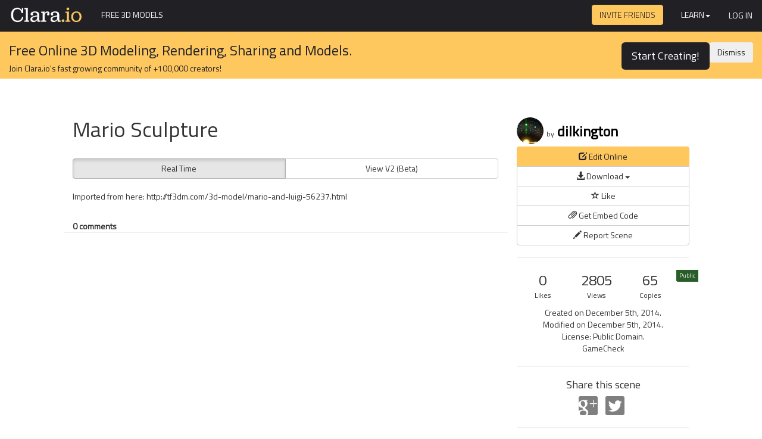

--- FILE ---
content_type: text/html; charset=utf-8
request_url: https://clara.io/view/7afa892c-c232-4126-b54c-dea8b34e99cd
body_size: 9880
content:
<!DOCTYPE html>
<!--[if lt IE 7]> <html class="no-js lt-ie9 lt-ie8 lt-ie7" lang="en"> <![endif]-->
<!--[if IE 7]> <html class="no-js lt-ie9 lt-ie8" lang="en"> <![endif]-->
<!--[if IE 8]> <html class="no-js lt-ie9" lang="en"> <![endif]-->
<!--[if gt IE 8]><!--> <html class="no-js" lang="en" itemscope="" itemtype="http://schema.org/Product"> <!--<![endif]-->
<head>
  <meta charset="utf-8">
  
  <meta http-equiv="X-UA-Compatible" content="IE=edge,chrome=1">
  <!-- Origin Trial Token, feature = WebVR (For Chrome M62+), origin = https://clara.io, expires = 2018-09-11 --> 
  <meta http-equiv="origin-trial" data-feature="WebVR (For Chrome M62+)" data-expires="2018-09-11" content="Aly0Iq+ZYQ4JFQ4mx3a4ukJSqLFss91mWVDeoIeOaIHg7XLZ1LX9aiKPr7oWDD97w49qSrSeXwXJzjzWwLgCtAUAAABNeyJvcmlnaW4iOiJodHRwczovL2NsYXJhLmlvOjQ0MyIsImZlYXR1cmUiOiJXZWJWUjEuMU02MiIsImV4cGlyeSI6MTUzNjYyNDAwMH0=">
  <link rel="dns-prefetch" href="https://clara.io">
  <link rel="dns-prefetch" href="https://clara.io/resources">
  <meta name="viewport" content="width=device-width,user-scalable=no">
  <noscript><meta http-equiv="refresh" content="0; url=https://enable-javascript.com/"></noscript>
  <meta property="og:title" content="&apos;Mario Sculpture&apos; by dilkington - 3D Model"><meta property="og:description" content="Imported from here: http://tf3dm.com/3d-model/mario-and-luigi-56237.html"><meta property="article:publisher" content="143952088956169"><meta property="og:locale" content="en_US"><meta property="og:site_name" content="Clara.io"><meta property="og:type" content="article"><meta property="og:url" content="https://clara.io/view/7afa892c-c232-4126-b54c-dea8b34e99cd"><meta property="og:image" content="https://clara.io/api/scenes/7afa892c-c232-4126-b54c-dea8b34e99cd/thumbnail.jpg"><meta property="og:image:url" content="https://clara.io/embed/7afa892c-c232-4126-b54c-dea8b34e99cd?renderer=webgl&amp;header=false"><meta property="og:image:secure_url" content="https://clara.io/embed/7afa892c-c232-4126-b54c-dea8b34e99cd?renderer=webgl&amp;header=false"><meta property="og:image:width" content="800"><meta property="og:image:height" content="600"><meta property="og:3d:viewer" content="https://clara.io/embed/7afa892c-c232-4126-b54c-dea8b34e99cd?renderer=webgl&amp;header=false"><meta property="twitter:card" content="summary_large_image"><meta property="twitter:site" content="@exocortexcom"><meta property="twitter:title" content="&apos;Mario Sculpture&apos; by dilkington - 3D Model"><meta property="twitter:description" content="Imported from here: http://tf3dm.com/3d-model/mario-and-luigi-56237.html"><meta property="twitter:image:src" content="https://clara.io/api/scenes/7afa892c-c232-4126-b54c-dea8b34e99cd/thumbnail.jpg"><meta property="twitter:image:width" content="640"><meta property="twitter:image:height" content="480"><link rel="canonical" href="https://clara.io/view/7afa892c-c232-4126-b54c-dea8b34e99cd"><meta itemprop="name" content="&apos;Mario Sculpture&apos; by dilkington - 3D Model"><meta itemprop="description" content="Imported from here: http://tf3dm.com/3d-model/mario-and-luigi-56237.html"><meta itemprop="image" content="https://clara.io/api/scenes/7afa892c-c232-4126-b54c-dea8b34e99cd/thumbnail.jpg"><link rel="alternate" type="application/json+oembed" href="https://clara.io/api/oembed?url=https%3A%2F%2Fclara.io%2Fview%2F7afa892c-c232-4126-b54c-dea8b34e99cd&amp;format=json" title="&apos;Mario Sculpture&apos; by dilkington - 3D Model"><link rel="alternate" type="text/xml+oembed" href="https://clara.io/api/oembed?url=https%3A%2F%2Fclara.io%2Fview%2F7afa892c-c232-4126-b54c-dea8b34e99cd&amp;format=xml" title="&apos;Mario Sculpture&apos; by dilkington - 3D Model"><meta name="description" content="Free 3d model download: Mario Sculpture: obj, fbx, dae, stl. Works with Unity 3D, Unreal Engine, Sketchup, 3DS Max, Maya, Cinema 4D and Blender."><title>Mario Sculpture &#xB7; free 3d model &#xB7; Clara.io</title>
  <link rel="stylesheet" type="text/css" href="//fonts.googleapis.com/css?family=Titillium+Web:400,300">
  <link href="https://clara.io/static/css/app.1f4c0f13549ee73128fbbbfcf01f9c4a540965d4.css" rel="stylesheet" data-type="maincss" type="text/css">
  <link rel="shortcut icon" href="https://clara.io/img/favicon.ico">
  <script>
    var _rollbarConfig={"accessToken":"74f3517e176d41cfa5e9c41f446b5531","captureUncaught":true,"payload":{"client":{"javascript":{"source_map_enabled":true,"code_version":"HEAD","guess_uncaught_frames":true}},"environment":"cloud","code_version":"HEAD","person":{}}};
    
    !function(a,b){function c(b){this.shimId=++h,this.notifier=null,this.parentShim=b,this.logger=function(){},a.console&&void 0===a.console.shimId&&(this.logger=a.console.log)}function d(b,c,d){!d[4]&&a._rollbarWrappedError&&(d[4]=a._rollbarWrappedError,a._rollbarWrappedError=null),b.uncaughtError.apply(b,d),c&&c.apply(a,d)}function e(b){var d=c;return g(function(){if(this.notifier)return this.notifier[b].apply(this.notifier,arguments);var c=this,e="scope"===b;e&&(c=new d(this));var f=Array.prototype.slice.call(arguments,0),g={shim:c,method:b,args:f,ts:new Date};return a._rollbarShimQueue.push(g),e?c:void 0})}function f(a,b){if(b.hasOwnProperty&&b.hasOwnProperty("addEventListener")){var c=b.addEventListener;b.addEventListener=function(b,d,e){c.call(this,b,a.wrap(d),e)};var d=b.removeEventListener;b.removeEventListener=function(a,b,c){d.call(this,a,b._wrapped||b,c)}}}function g(a,b){return b=b||this.logger,function(){try{return a.apply(this,arguments)}catch(c){b("Rollbar internal error:",c)}}}var h=0;c.init=function(a,b){var e=b.globalAlias||"Rollbar";if("object"==typeof a[e])return a[e];a._rollbarShimQueue=[],a._rollbarWrappedError=null,b=b||{};var h=new c;return g(function(){if(h.configure(b),b.captureUncaught){var c=a.onerror;a.onerror=function(){var a=Array.prototype.slice.call(arguments,0);d(h,c,a)};var g,i,j=["EventTarget","Window","Node","ApplicationCache","AudioTrackList","ChannelMergerNode","CryptoOperation","EventSource","FileReader","HTMLUnknownElement","IDBDatabase","IDBRequest","IDBTransaction","KeyOperation","MediaController","MessagePort","ModalWindow","Notification","SVGElementInstance","Screen","TextTrack","TextTrackCue","TextTrackList","WebSocket","WebSocketWorker","Worker","XMLHttpRequest","XMLHttpRequestEventTarget","XMLHttpRequestUpload"];for(g=0;g<j.length;++g)i=j[g],a[i]&&a[i].prototype&&f(h,a[i].prototype)}return a[e]=h,h},h.logger)()},c.prototype.loadFull=function(a,b,c,d){var e=g(function(){var a=b.createElement("script"),e=b.getElementsByTagName("script")[0];a.src=d.rollbarJsUrl,a.async=!c,a.onload=f,e.parentNode.insertBefore(a,e)},this.logger),f=g(function(){if(void 0===a._rollbarPayloadQueue)for(var b,c,d,e,f=new Error("rollbar.js did not load");b=a._rollbarShimQueue.shift();)for(d=b.args,e=0;e<d.length;++e)if(c=d[e],"function"==typeof c){c(f);break}},this.logger);g(function(){c?e():a.addEventListener?a.addEventListener("load",e,!1):a.attachEvent("onload",e)},this.logger)()},c.prototype.wrap=function(b){try{if("function"!=typeof b)return b;if(b._isWrap)return b;if(!b._wrapped){b._wrapped=function(){try{return b.apply(this,arguments)}catch(c){throw a._rollbarWrappedError=c,c}},b._wrapped._isWrap=!0;for(var c in b)b.hasOwnProperty(c)&&(b._wrapped[c]=b[c])}return b._wrapped}catch(d){return b}};for(var i="log,debug,info,warn,warning,error,critical,global,configure,scope,uncaughtError".split(","),j=0;j<i.length;++j)c.prototype[i[j]]=e(i[j]);var k="//d37gvrvc0wt4s1.cloudfront.net/js/v1.0/rollbar.min.js";_rollbarConfig.rollbarJsUrl=_rollbarConfig.rollbarJsUrl||k;var l=c.init(a,_rollbarConfig);l.loadFull(a,b,!1,_rollbarConfig)}(window,document);
    
  </script>
  
  <script>
  
    (function(i,s,o,g,r,a,m){i['GoogleAnalyticsObject']=r;i[r]=i[r]||function(){
    (i[r].q=i[r].q||[]).push(arguments)},i[r].l=1*new Date();a=s.createElement(o),
    m=s.getElementsByTagName(o)[0];a.async=1;a.src=g;m.parentNode.insertBefore(a,m)
    })(window,document,'script','//www.google-analytics.com/analytics.js','ga');
  
    ga('create', 'UA-38840155-1', 'auto');
    ga('require', 'displayfeatures');
    ga('require', 'GTM-PQN88B9');
    ga('send', 'pageview');
  
  </script>
  <script>
  UserVoice=window.UserVoice||[];
  </script>
  <script>


/* Modernizr 2.6.2 (Custom Build) | MIT & BSD
 * Build: http://modernizr.com/download/#-canvas-draganddrop-history-localstorage-shiv-cssclasses-hasevent
 */
window.Modernizr=function(window,document,undefined){var version="2.6.2",Modernizr={},enableClasses=true,docElement=document.documentElement,mod="modernizr",modElem=document.createElement(mod),mStyle=modElem.style,inputElem,toString={}.toString,tests={},inputs={},attrs={},classes=[],slice=classes.slice,featureName,isEventSupported=function(){var TAGNAMES={select:"input",change:"input",submit:"form",reset:"form",error:"img",load:"img",abort:"img"};function isEventSupported(eventName,element){element=element||document.createElement(TAGNAMES[eventName]||"div");eventName="on"+eventName;var isSupported=eventName in element;if(!isSupported){if(!element.setAttribute){element=document.createElement("div")}if(element.setAttribute&&element.removeAttribute){element.setAttribute(eventName,"");isSupported=is(element[eventName],"function");if(!is(element[eventName],"undefined")){element[eventName]=undefined}element.removeAttribute(eventName)}}element=null;return isSupported}return isEventSupported}(),_hasOwnProperty={}.hasOwnProperty,hasOwnProp;if(!is(_hasOwnProperty,"undefined")&&!is(_hasOwnProperty.call,"undefined")){hasOwnProp=function(object,property){return _hasOwnProperty.call(object,property)}}else{hasOwnProp=function(object,property){return property in object&&is(object.constructor.prototype[property],"undefined")}}if(!Function.prototype.bind){Function.prototype.bind=function bind(that){var target=this;if(typeof target!="function"){throw new TypeError}var args=slice.call(arguments,1),bound=function(){if(this instanceof bound){var F=function(){};F.prototype=target.prototype;var self=new F;var result=target.apply(self,args.concat(slice.call(arguments)));if(Object(result)===result){return result}return self}else{return target.apply(that,args.concat(slice.call(arguments)))}};return bound}}function setCss(str){mStyle.cssText=str}function setCssAll(str1,str2){return setCss(prefixes.join(str1+";")+(str2||""))}function is(obj,type){return typeof obj===type}function contains(str,substr){return!!~(""+str).indexOf(substr)}function testDOMProps(props,obj,elem){for(var i in props){var item=obj[props[i]];if(item!==undefined){if(elem===false)return props[i];if(is(item,"function")){return item.bind(elem||obj)}return item}}return false}tests["canvas"]=function(){var elem=document.createElement("canvas");return!!(elem.getContext&&elem.getContext("2d"))};tests["history"]=function(){return!!(window.history&&history.pushState)};tests["draganddrop"]=function(){var div=document.createElement("div");return"draggable"in div||"ondragstart"in div&&"ondrop"in div};tests["localstorage"]=function(){try{localStorage.setItem(mod,mod);localStorage.removeItem(mod);return true}catch(e){return false}};for(var feature in tests){if(hasOwnProp(tests,feature)){featureName=feature.toLowerCase();Modernizr[featureName]=tests[feature]();classes.push((Modernizr[featureName]?"":"no-")+featureName)}}Modernizr.addTest=function(feature,test){if(typeof feature=="object"){for(var key in feature){if(hasOwnProp(feature,key)){Modernizr.addTest(key,feature[key])}}}else{feature=feature.toLowerCase();if(Modernizr[feature]!==undefined){return Modernizr}test=typeof test=="function"?test():test;if(typeof enableClasses!=="undefined"&&enableClasses){docElement.className+=" "+(test?"":"no-")+feature}Modernizr[feature]=test}return Modernizr};setCss("");modElem=inputElem=null;!function(window,document){var options=window.html5||{};var reSkip=/^<|^(?:button|map|select|textarea|object|iframe|option|optgroup)$/i;var saveClones=/^(?:a|b|code|div|fieldset|h1|h2|h3|h4|h5|h6|i|label|li|ol|p|q|span|strong|style|table|tbody|td|th|tr|ul)$/i;var supportsHtml5Styles;var expando="_html5shiv";var expanID=0;var expandoData={};var supportsUnknownElements;!function(){try{var a=document.createElement("a");a.innerHTML="<xyz></xyz>";supportsHtml5Styles="hidden"in a;supportsUnknownElements=a.childNodes.length==1||function(){document.createElement("a");var frag=document.createDocumentFragment();return typeof frag.cloneNode=="undefined"||typeof frag.createDocumentFragment=="undefined"||typeof frag.createElement=="undefined"}()}catch(e){supportsHtml5Styles=true;supportsUnknownElements=true}}();function addStyleSheet(ownerDocument,cssText){var p=ownerDocument.createElement("p"),parent=ownerDocument.getElementsByTagName("head")[0]||ownerDocument.documentElement;p.innerHTML="x<style>"+cssText+"</style>";return parent.insertBefore(p.lastChild,parent.firstChild)}function getElements(){var elements=html5.elements;return typeof elements=="string"?elements.split(" "):elements}function getExpandoData(ownerDocument){var data=expandoData[ownerDocument[expando]];if(!data){data={};expanID++;ownerDocument[expando]=expanID;expandoData[expanID]=data}return data}function createElement(nodeName,ownerDocument,data){if(!ownerDocument){ownerDocument=document}if(supportsUnknownElements){return ownerDocument.createElement(nodeName)}if(!data){data=getExpandoData(ownerDocument)}var node;if(data.cache[nodeName]){node=data.cache[nodeName].cloneNode()}else if(saveClones.test(nodeName)){node=(data.cache[nodeName]=data.createElem(nodeName)).cloneNode()}else{node=data.createElem(nodeName)}return node.canHaveChildren&&!reSkip.test(nodeName)?data.frag.appendChild(node):node}function createDocumentFragment(ownerDocument,data){if(!ownerDocument){ownerDocument=document}if(supportsUnknownElements){return ownerDocument.createDocumentFragment()}data=data||getExpandoData(ownerDocument);var clone=data.frag.cloneNode(),i=0,elems=getElements(),l=elems.length;for(;i<l;i++){clone.createElement(elems[i])}return clone}function shivMethods(ownerDocument,data){if(!data.cache){data.cache={};data.createElem=ownerDocument.createElement;data.createFrag=ownerDocument.createDocumentFragment;data.frag=data.createFrag()}ownerDocument.createElement=function(nodeName){if(!html5.shivMethods){return data.createElem(nodeName)}return createElement(nodeName,ownerDocument,data)};ownerDocument.createDocumentFragment=Function("h,f","return function(){"+"var n=f.cloneNode(),c=n.createElement;"+"h.shivMethods&&("+getElements().join().replace(/\w+/g,function(nodeName){data.createElem(nodeName);data.frag.createElement(nodeName);return'c("'+nodeName+'")'})+");return n}")(html5,data.frag)}function shivDocument(ownerDocument){if(!ownerDocument){ownerDocument=document}var data=getExpandoData(ownerDocument);if(html5.shivCSS&&!supportsHtml5Styles&&!data.hasCSS){data.hasCSS=!!addStyleSheet(ownerDocument,"article,aside,figcaption,figure,footer,header,hgroup,nav,section{display:block}"+"mark{background:#FF0;color:#000}")}if(!supportsUnknownElements){shivMethods(ownerDocument,data)}return ownerDocument}var html5={elements:options.elements||"abbr article aside audio bdi canvas data datalist details figcaption figure footer header hgroup mark meter nav output progress section summary time video",shivCSS:options.shivCSS!==false,supportsUnknownElements:supportsUnknownElements,shivMethods:options.shivMethods!==false,type:"default",shivDocument:shivDocument,createElement:createElement,createDocumentFragment:createDocumentFragment};window.html5=html5;shivDocument(document)}(this,document);Modernizr._version=version;Modernizr.hasEvent=isEventSupported;docElement.className=docElement.className.replace(/(^|\s)no-js(\s|$)/,"$1$2")+(enableClasses?" js "+classes.join(" "):"");return Modernizr}(this,this.document);


  if (!Modernizr.history) {
    window.location = "/browser-upgrade";
  }

  if( navigator && navigator.userAgent ) {
    console.log( navigator.userAgent );
    var webKitVersionRegex = new RegExp("AppleWebKit/(\\d*)" );
    var webKitResults = webKitVersionRegex.exec( navigator.userAgent );
    if( webKitResults && webKitResults.length == 2 ) {
      var webKitVersion = parseInt(webKitResults[1], 10);
      if( ! isNaN( webKitVersion ) && webKitVersion < 535 ) {
        window.location = "/browser-upgrade";
      }
    }
  }

  var self = self || window; // fix bug in fonts.js

  var loadMessage = function(msg) {
    var loadingDiv = document.getElementById("loadingMessage");
    if (loadingDiv) loadingDiv.innerHTML = msg;
  };

  var exo = typeof exo === 'undefined' ? {} : exo;
  exo.env = 'cloud';
  var exoAppOptions = {"user":{"username":"anon","email":"anon@clara.io"},"userCookie":"anon.eJjlS3T8vRel7l5FM4nbHsDas1H/NZR2VP6HQUGGi0w","notifications":[]};

  var loadScript = function(src) {
    var script = document.createElement('script');
    script.src = src;
    script.async = false;
    document.head.appendChild(script);
  };

    ["https://clara.io/js/three.774d54c00b3a6f5fb360a28fa8b9383ea629c1d1.min.js","https://clara.io/js/deps.afeac15e72c4b676ef4a00206c9273b2a3088fed.min.js","https://clara.io/js/app.13c1ccc05459be83b698badac05ddd2b10e7416e.min.js"].forEach(loadScript);

  

</script>

</head>
<body class=" " data-ssr="true">
  <div id="topnav" class="uirow" data-ssr="true"><nav class="navbar navbar-inverse navbar-fixed-top">
  <div class="container-fluid">
    <div class="navbar-header">
      <button type="button" class="navbar-toggle collapsed" data-toggle="collapse" data-target="#navbar" aria-expanded="false" aria-controls="navbar">
        <span class="sr-only">Toggle navigation</span>
        <span class="icon-bar"></span>
        <span class="icon-bar"></span>
        <span class="icon-bar"></span>
      </button>
      <a class="navbar-brand" href="/" data-fallthrough="true">
        <img alt="Clara.io" src="/img/ClaraLogo.png" width="125px" height="30px">
      </a>
    </div>
    <div id="navbar" class="navbar-collapse collapse">
      
        <ul class="nav navbar-nav toplevel">
          
          <li class="link"><a href="/library">Free 3D Models</a></li>
        </ul>
        <form class="navbar-form library form-search navbar-left" role="search" style="display: none;">
          <div class="form-group">
            <i class="glyphicon glyphicon-search icon-search"></i>
            <input class="query form-control search-query" type="text" name="query" placeholder="Search 3D Models" value="" style="">
            <span class="close selectable cancel-search" style="display: none;">x</span>
          </div>
        </form>
      
      <ul class="nav  navbar-nav navbar-right usernav">
        <li>
          <a style="padding:0" href="/invite"><button class="btn btn-primary" style="text-transform: uppercase;font-weight: 200;margin-top:8px; margin-right:15px"> Invite Friends</button></a>
        </li>
        <li class="dropdown">
            <a class="dropdown-toggle" data-toggle="dropdown" href="#">Learn<span class="caret"></span></a>
            <ul class="dropdown-menu" role="menu">
              <li><a class="" href="https://claraio.uservoice.com/forums/226353-general" target="_blank" data-uv-trigger="smartvote">Suggest a Feature!</a></li>
              <li class="divider"></li>
              <li><a class="" href="https://forum.clara.io/session/sso?return_path=%2F" target="_blank" rel="noreferrer">User Forums</a></li>
              <li class="divider"></li>
              <li><a class="" href="/learn/user-guide" target="_blank">User Guide</a></li>
              <li><a class="" href="/learn/sdk" target="_blank">SDK Guide</a></li>
              <li><a class="" href="/learn/user-guide/misc/faq" target="_blank">FAQ</a></li>
              <li><a class="" href="/learn/tutorials/quick-start-videos" target="_blank">Video Tutorials</a></li>
              <li class="divider"></li>
              <li><a class="" href="/legal/content-guidelines" target="_blank">Content Guidelines</a></li>
              <li class="divider"></li>
              <li><a class="" href="https://claraio.uservoice.com/forums/226353-general" target="_blank" data-uv-trigger="contact">Contact us!</a></li>
            </ul>
          </li>
        
        
          <li>
          <a class="btn" href="/login" style="">Log In</a>
          </li>
        
      </ul>
    </div><!--/.nav-collapse -->
  </div>
</nav>
</div>
  <div id="tosdialog">
  </div>
  <div id="app" class="content-body" data-ssr="true"><div id="view-scenes-view-7afa892c-c232-4126-b54c-dea8b34e99cd" class="scenes-view webgl " data-ssr="true">
  <div class="container-fluid call-to-action">
  <div class="row">
    <div class="col-sm-9">
      <h3>Free Online 3D Modeling, Rendering, Sharing and Models.
      <h5>Join Clara.io's fast growing community of +100,000 creators!</h5></h3>
    </div>
    <div class="col-sm-3">
      <div class="actions">
        <a href="/signup" class="btn btn-signup btn-lg" style="margin-bottom: 10px;">Start Creating!</a>
        <button class="btn btn-secondary pull-right js-dismiss-cta" style="margin-bottom: 10px;" area-label="Close"><span aria-hidden="true">Dismiss</span></button>
      </div>
    </div>
  </div>
</div>



<div class="container-fluid">
  <div name="threekit-ad" style="display: flex; justify-content: center;">
    <div style="max-width: 700px; margin-top: 25px;">
      <a name="ad-link" style="cursor: pointer;">
        <img name="ad-image" style="max-width: 100%;">
      </a>
    </div>
  </div>
  <div class="row top-title">
    <div class="col-sm-8 col-md-7 col-md-offset-1">
      <h1>
        
        Mario Sculpture
      </h1>
    </div>
    <div class="col-sm-4">
      <h3 class="owner">
        <a href="/user/dilkington">
          <img class="hero-avatar img-circle" src="//www.gravatar.com/avatar/912b3f58ce25bc7478d0f0e9375980f4.jpg?s=45&amp;d=https://clara.io/img/default_avatar.png">
        </a>
        <span>by</span>
        <a href="/user/dilkington">dilkington</a>
      </h3>
    </div>
  </div>

  <div class="row view-body">
    <div class="col-gl col-md-7 col-md-offset-1 col-full col-sm-8">
      <div class="tab-content-container">
        <div class="tab-content"></div>
      </div>
      <div class="bottom-title row">
        <div class="col-xs-8">
          <h1>
            
            Mario Sculpture
          </h1>
        </div>
        <div class="col-xs-4">
          <h3 class="owner">
            <a href="/user/dilkington">
              <img class="hero-avatar img-circle" src="//www.gravatar.com/avatar/912b3f58ce25bc7478d0f0e9375980f4.jpg?s=45&amp;d=https://clara.io/img/default_avatar.png">
            </a>
            <span>by</span>
            <a href="/user/dilkington">dilkington</a>
          </h3>
        </div>
      </div>
      <div class="about">
        <div class="btn-group viewport-switcher" role="group" style="width: 100%">
          
          <a class="btn btn-default active" style="width: 50%" href="/view/7afa892c-c232-4126-b54c-dea8b34e99cd/webgl  ">Real Time</a>
          
          <a class="btn btn-default " style="width: 50%" href="/player/v2/7afa892c-c232-4126-b54c-dea8b34e99cd?wait=true" "="">View V2 (Beta)</a>
          
        </div>
        <p class="scene-description">Imported from here: http://tf3dm.com/3d-model/mario-and-luigi-56237.html</p>
      </div>
      <div class="view-comment" data-ssr="true"><div id="view-scenes-view_comment-7afa892c-c232-4126-b54c-dea8b34e99cd" data-ssr="true"><div class="view-comment-column">

  <div class="row">
    <div class="comment-count">
      <strong>0 comments</strong>
    </div><!-- /col-sm-12 -->
  <hr>
  </div><!-- /row -->
  
  <!-- Show all comments-->
</div>
</div></div>
    </div>
    <div class="view-info" data-ssr="true"><div id="view-scenes-view_info-7afa892c-c232-4126-b54c-dea8b34e99cd" data-ssr="true"><div class="row">
<div class="view-info-column">
<div class="btn-group-vertical btn-block" role="group">
  
      <a data-auth="true" class="btn btn-primary" target="_blank" rel="noreferrer" href="https://clara.io/scenes/7afa892c-c232-4126-b54c-dea8b34e99cd/clone">
        <i class="glyphicon glyphicon-edit"></i> Edit Online</a>
  

  
    <div class="btn-group">
      <a class="btn btn-default btn-block dropdown-toggle" data-toggle="dropdown">
        <i class="glyphicon glyphicon-download-alt"></i> Download <span class="caret" style=""></span>
      </a>
      <ul class="dropdown-menu" role="menu">
        <li><a class="download" data-extension="fbx" href="#">Autodesk FBX (.fbx)</a></li>
        <li><a class="download" data-extension="babylon" href="#">Babylon.JS (.babylon)</a></li>
        <li><a class="download" data-extension="blend" href="#">Blender (.blend)</a></li>
        <li><a class="download" data-extension="clara" href="#">Clara Archive (.clara)</a></li>
        <li><a class="download" data-extension="dae" href="#">Collada (.dae)</a></li>
        <li><a class="download" data-extension="stl" href="#">STL 3D Printing (.stl)</a></li>
        <li><a class="download" data-extension="threejs" href="#">ThreeJS (.json)</a></li>
        <li><a class="download" data-extension="json" href="#">ThreeJS (.json) [deprecated]</a></li>
        <li><a class="download" data-extension="obj" href="#">Wavefront OBJ (.obj)</a></li>
        <li><a class="download" data-extension="x3d" href="#">Web3D eXtensible 3D (.x3d)</a></li>
        <li><a class="download" data-extension="v2bundle" href="#">Standalone Player</a></li>
      </ul>
    </div>
  

  
    <a data-auth="true" title="Like this scene" class="btn btn-default like"><i class="glyphicon glyphicon-star-empty"></i> Like</a>
  
  

  <a class="btn btn-default embed-button" target="_blank" rel="noreferrer">
    <i class="glyphicon glyphicon-paperclip"></i> Get Embed Code</a>
  <a class="btn btn-default report-button" target="_blank" rel="noreferrer">
    <i class="glyphicon glyphicon-pencil"></i> Report Scene </a>
</div>

<hr>
</div>
<div class="view-info-column">

<ul class="list-inline counts three">
  <li>0<span class="count-label">Likes</span></li>
  <li>2805<span class="count-label">Views</span></li>
  <li>65<span class="count-label">Copies</span></li>
</ul>

<ul class="list-unstyled list-info">
  <li>Created on December 5th, 2014.</li>
  <li>Modified on December 5th, 2014.</li>
  <li>License: Public Domain.</li>
  <li><span class="privacy-area public">Public</span></li>
  <li>GameCheck</li>
</ul>

<hr>


<div class="spread">
  <h4>Share this scene</h4>
  <ul class="list-inline">
    <li>
     <a href="https://plus.google.com/share?url=https%3A%2F%2Fclara.io%2Fview%2F7afa892c-c232-4126-b54c-dea8b34e99cd" title="Share on Google+" target="_blank">
        <img src="https://clara.io/img/landing/GPlusButtonGraySquare.png" alt="Share on Google+">
      </a>
    </li>
    <li>
      <a href="https://twitter.com/intent/tweet?via=ExocortexCom&amp;text=Mario%20Sculpture%20https%3A%2F%2Fclara.io%2Fview%2F7afa892c-c232-4126-b54c-dea8b34e99cd" title="Share on Twitter" target="_blank">
        <img src="https://clara.io/img/landing/TwitterButtonGraySquare.png" alt="Share on Twitter">
      </a>
    </li>
  </ul>
</div>


<hr>


<div class="tags">
  <h4>Tags</h4>
  <ul class="list-inline">
  
    <li><a href="/library?query=mario">mario</a></li>
  
    <li><a href="/library?query=supermario">supermario</a></li>
  
    <li><a href="/library?query=nintendo">nintendo</a></li>
  
    <li><a href="/library?query=videogame">videogame</a></li>
  
    <li><a href="/library?query=characters">characters</a></li>
  
    <li><a href="/library?query=sculpture">sculpture</a></li>
  
  </ul>
</div>



</div>
</div>

<div class="row">
  <div class="derived-title">
    Clone from
  </div>
  <div class="derived-item">
    <div class="derived-thumbnail">
      <img style="width:150px;height: 100px" src="https://clara.io/api/scenes/36463f26-3b2c-4569-aac7-a06020a83016/thumbnail.jpg/">
    </div>
    <div class="derived-item-info">
      <div class="derived-item-title"> Mario Sculpture</div>
      <div class="derived-item-subtitle"> 92 likes, 969833 views</div>
    </div>
  </div>
</div>


<div class="row" style="margin-top:20px">
  <div class="derived" data-ssr="true"><div id="view-scenes-derived" data-ssr="true"><div class="derived-title">
  Popular derived scenes
</div>
<!-- derived items here -->
<div id="view-scenes-derived_item-d1737b76-bf14-4761-8010-7ab615af3224" data-ssr="true"><div class="derived-item">
	<div class="derived-thumbnail">
  	<img style="width:150px;height: 100px" src="https://clara.io/api/scenes/d1737b76-bf14-4761-8010-7ab615af3224/thumbnail.jpg/">
  </div>
  <div class="derived-item-info">
    <div class="derived-item-title">Mario Sculpture</div>
    <div class="derived-item-subtitle">  0  likes,  240  views</div>
  </div>
</div>
</div><div id="view-scenes-derived_item-3b2c314f-46d7-48d9-946f-61cd7f850785" data-ssr="true"><div class="derived-item">
	<div class="derived-thumbnail">
  	<img style="width:150px;height: 100px" src="https://clara.io/api/scenes/3b2c314f-46d7-48d9-946f-61cd7f850785/thumbnail.jpg/">
  </div>
  <div class="derived-item-info">
    <div class="derived-item-title">Mario Sculpture</div>
    <div class="derived-item-subtitle">  0  likes,  52  views</div>
  </div>
</div>
</div></div></div>


</div>
<hr>
</div></div>
  </div>
</div>
</div></div>
  <footer class="footer">
    <nav class="navbar navbar-inverse nav-footer">
  <div class="container">
    <div class="navbar-header">
      <a class="navbar-brand" href="/" data-fallthrough="true">
        <img alt="Clara.io" src="https://clara.io/img/ClaraLogo.png" width="125px" height="30px">
      </a>
    </div>
    <ul class="nav navbar-nav usernav">
      <li><a class="" href="/library">Library</a></li>
      <li><a class="" href="/legal/content-guidelines">Content Guidelines</a></li>
      <li><a class="" href="/learn">Learn</a></li>
      <li><a class="" href="/pricing">Pricing</a></li>
      <li><a class="" href="/partners">Partners</a></li>
      <li><a class="" href="http://exocortex.com/blog">Blog</a></li>
    </ul>
    <ul class="list-unstyled list-inline navbar-right social">
      <li><a href="http://exocortex.com/t" target="_blank"><img src="https://clara.io/img/landing/TwitterButtonGray.png" alt="Follow Us on Twitter" style="border: 0px;"></a></li>
      <li><a href="http://exocortex.com/gp" rel="publisher" target="_blank"><img src="https://clara.io/img/landing/GPlusButtonGray.png" alt="Add Us to Your G+ Circle" style="border: 0px;"></a></li>
      <li><a href="http://exocortex.com/fb" target="_blank"><img src="https://clara.io/img/landing/FBButtonGray.png" alt="Like Us on Facebook" style="border: 0px;"></a></li>
    </ul>
  </div>
</nav>
<div class="container">
  <p>© 2005-2015 Exocortex Technologies, Inc. Product names are trademarks of Exocortex Technologies, Inc.  By using Clara.io, you are agreeing our <a target="_blank" href="/legal/terms-of-service">Terms of Service</a>
    and our <a target="_blank" href="/legal/privacy-policy">Privacy Policy</a>.</p>
</div>

  </footer>
  <div id="loading" class="loading loading-overlay">
    <div id="loadingMessage" class="message">
      <div class="loadingProgressG"><div></div></div>
    </div>
  </div>
  <div id="notification" class="uirow">
    <div id="notify-bar"></div>
    <div id="notify-popups"></div>
  </div>

  
  <script src="https://www.google.com/recaptcha/api.js?render=6LfWoAUrAAAAADIiv-dvQy0lOvrXBIJHxAQm8ndO"></script>
  
  

  <!--<script type="text/javascript" src="/fonts/MyFontsWebfontsKit.js"></script>-->
  <!--<script>
  (function(){var uv=document.createElement('script');uv.type='text/javascript';uv.async=true;uv.src='//widget.uservoice.com/TvjykLf5obbY5LIs2ZW10Q.js';var s=document.getElementsByTagName('script')[0];s.parentNode.insertBefore(uv,s)})();
  </script>-->
<div id="drop-handler" class="drop-message modal hide fade">
  <div class="modal-body">
    <h1>Upload Files</h1>
  </div>
</div>

</body>
</html>


--- FILE ---
content_type: text/html; charset=utf-8
request_url: https://www.google.com/recaptcha/api2/anchor?ar=1&k=6LfWoAUrAAAAADIiv-dvQy0lOvrXBIJHxAQm8ndO&co=aHR0cHM6Ly9jbGFyYS5pbzo0NDM.&hl=en&v=N67nZn4AqZkNcbeMu4prBgzg&size=invisible&anchor-ms=20000&execute-ms=30000&cb=9ikmzgknaqx3
body_size: 48323
content:
<!DOCTYPE HTML><html dir="ltr" lang="en"><head><meta http-equiv="Content-Type" content="text/html; charset=UTF-8">
<meta http-equiv="X-UA-Compatible" content="IE=edge">
<title>reCAPTCHA</title>
<style type="text/css">
/* cyrillic-ext */
@font-face {
  font-family: 'Roboto';
  font-style: normal;
  font-weight: 400;
  font-stretch: 100%;
  src: url(//fonts.gstatic.com/s/roboto/v48/KFO7CnqEu92Fr1ME7kSn66aGLdTylUAMa3GUBHMdazTgWw.woff2) format('woff2');
  unicode-range: U+0460-052F, U+1C80-1C8A, U+20B4, U+2DE0-2DFF, U+A640-A69F, U+FE2E-FE2F;
}
/* cyrillic */
@font-face {
  font-family: 'Roboto';
  font-style: normal;
  font-weight: 400;
  font-stretch: 100%;
  src: url(//fonts.gstatic.com/s/roboto/v48/KFO7CnqEu92Fr1ME7kSn66aGLdTylUAMa3iUBHMdazTgWw.woff2) format('woff2');
  unicode-range: U+0301, U+0400-045F, U+0490-0491, U+04B0-04B1, U+2116;
}
/* greek-ext */
@font-face {
  font-family: 'Roboto';
  font-style: normal;
  font-weight: 400;
  font-stretch: 100%;
  src: url(//fonts.gstatic.com/s/roboto/v48/KFO7CnqEu92Fr1ME7kSn66aGLdTylUAMa3CUBHMdazTgWw.woff2) format('woff2');
  unicode-range: U+1F00-1FFF;
}
/* greek */
@font-face {
  font-family: 'Roboto';
  font-style: normal;
  font-weight: 400;
  font-stretch: 100%;
  src: url(//fonts.gstatic.com/s/roboto/v48/KFO7CnqEu92Fr1ME7kSn66aGLdTylUAMa3-UBHMdazTgWw.woff2) format('woff2');
  unicode-range: U+0370-0377, U+037A-037F, U+0384-038A, U+038C, U+038E-03A1, U+03A3-03FF;
}
/* math */
@font-face {
  font-family: 'Roboto';
  font-style: normal;
  font-weight: 400;
  font-stretch: 100%;
  src: url(//fonts.gstatic.com/s/roboto/v48/KFO7CnqEu92Fr1ME7kSn66aGLdTylUAMawCUBHMdazTgWw.woff2) format('woff2');
  unicode-range: U+0302-0303, U+0305, U+0307-0308, U+0310, U+0312, U+0315, U+031A, U+0326-0327, U+032C, U+032F-0330, U+0332-0333, U+0338, U+033A, U+0346, U+034D, U+0391-03A1, U+03A3-03A9, U+03B1-03C9, U+03D1, U+03D5-03D6, U+03F0-03F1, U+03F4-03F5, U+2016-2017, U+2034-2038, U+203C, U+2040, U+2043, U+2047, U+2050, U+2057, U+205F, U+2070-2071, U+2074-208E, U+2090-209C, U+20D0-20DC, U+20E1, U+20E5-20EF, U+2100-2112, U+2114-2115, U+2117-2121, U+2123-214F, U+2190, U+2192, U+2194-21AE, U+21B0-21E5, U+21F1-21F2, U+21F4-2211, U+2213-2214, U+2216-22FF, U+2308-230B, U+2310, U+2319, U+231C-2321, U+2336-237A, U+237C, U+2395, U+239B-23B7, U+23D0, U+23DC-23E1, U+2474-2475, U+25AF, U+25B3, U+25B7, U+25BD, U+25C1, U+25CA, U+25CC, U+25FB, U+266D-266F, U+27C0-27FF, U+2900-2AFF, U+2B0E-2B11, U+2B30-2B4C, U+2BFE, U+3030, U+FF5B, U+FF5D, U+1D400-1D7FF, U+1EE00-1EEFF;
}
/* symbols */
@font-face {
  font-family: 'Roboto';
  font-style: normal;
  font-weight: 400;
  font-stretch: 100%;
  src: url(//fonts.gstatic.com/s/roboto/v48/KFO7CnqEu92Fr1ME7kSn66aGLdTylUAMaxKUBHMdazTgWw.woff2) format('woff2');
  unicode-range: U+0001-000C, U+000E-001F, U+007F-009F, U+20DD-20E0, U+20E2-20E4, U+2150-218F, U+2190, U+2192, U+2194-2199, U+21AF, U+21E6-21F0, U+21F3, U+2218-2219, U+2299, U+22C4-22C6, U+2300-243F, U+2440-244A, U+2460-24FF, U+25A0-27BF, U+2800-28FF, U+2921-2922, U+2981, U+29BF, U+29EB, U+2B00-2BFF, U+4DC0-4DFF, U+FFF9-FFFB, U+10140-1018E, U+10190-1019C, U+101A0, U+101D0-101FD, U+102E0-102FB, U+10E60-10E7E, U+1D2C0-1D2D3, U+1D2E0-1D37F, U+1F000-1F0FF, U+1F100-1F1AD, U+1F1E6-1F1FF, U+1F30D-1F30F, U+1F315, U+1F31C, U+1F31E, U+1F320-1F32C, U+1F336, U+1F378, U+1F37D, U+1F382, U+1F393-1F39F, U+1F3A7-1F3A8, U+1F3AC-1F3AF, U+1F3C2, U+1F3C4-1F3C6, U+1F3CA-1F3CE, U+1F3D4-1F3E0, U+1F3ED, U+1F3F1-1F3F3, U+1F3F5-1F3F7, U+1F408, U+1F415, U+1F41F, U+1F426, U+1F43F, U+1F441-1F442, U+1F444, U+1F446-1F449, U+1F44C-1F44E, U+1F453, U+1F46A, U+1F47D, U+1F4A3, U+1F4B0, U+1F4B3, U+1F4B9, U+1F4BB, U+1F4BF, U+1F4C8-1F4CB, U+1F4D6, U+1F4DA, U+1F4DF, U+1F4E3-1F4E6, U+1F4EA-1F4ED, U+1F4F7, U+1F4F9-1F4FB, U+1F4FD-1F4FE, U+1F503, U+1F507-1F50B, U+1F50D, U+1F512-1F513, U+1F53E-1F54A, U+1F54F-1F5FA, U+1F610, U+1F650-1F67F, U+1F687, U+1F68D, U+1F691, U+1F694, U+1F698, U+1F6AD, U+1F6B2, U+1F6B9-1F6BA, U+1F6BC, U+1F6C6-1F6CF, U+1F6D3-1F6D7, U+1F6E0-1F6EA, U+1F6F0-1F6F3, U+1F6F7-1F6FC, U+1F700-1F7FF, U+1F800-1F80B, U+1F810-1F847, U+1F850-1F859, U+1F860-1F887, U+1F890-1F8AD, U+1F8B0-1F8BB, U+1F8C0-1F8C1, U+1F900-1F90B, U+1F93B, U+1F946, U+1F984, U+1F996, U+1F9E9, U+1FA00-1FA6F, U+1FA70-1FA7C, U+1FA80-1FA89, U+1FA8F-1FAC6, U+1FACE-1FADC, U+1FADF-1FAE9, U+1FAF0-1FAF8, U+1FB00-1FBFF;
}
/* vietnamese */
@font-face {
  font-family: 'Roboto';
  font-style: normal;
  font-weight: 400;
  font-stretch: 100%;
  src: url(//fonts.gstatic.com/s/roboto/v48/KFO7CnqEu92Fr1ME7kSn66aGLdTylUAMa3OUBHMdazTgWw.woff2) format('woff2');
  unicode-range: U+0102-0103, U+0110-0111, U+0128-0129, U+0168-0169, U+01A0-01A1, U+01AF-01B0, U+0300-0301, U+0303-0304, U+0308-0309, U+0323, U+0329, U+1EA0-1EF9, U+20AB;
}
/* latin-ext */
@font-face {
  font-family: 'Roboto';
  font-style: normal;
  font-weight: 400;
  font-stretch: 100%;
  src: url(//fonts.gstatic.com/s/roboto/v48/KFO7CnqEu92Fr1ME7kSn66aGLdTylUAMa3KUBHMdazTgWw.woff2) format('woff2');
  unicode-range: U+0100-02BA, U+02BD-02C5, U+02C7-02CC, U+02CE-02D7, U+02DD-02FF, U+0304, U+0308, U+0329, U+1D00-1DBF, U+1E00-1E9F, U+1EF2-1EFF, U+2020, U+20A0-20AB, U+20AD-20C0, U+2113, U+2C60-2C7F, U+A720-A7FF;
}
/* latin */
@font-face {
  font-family: 'Roboto';
  font-style: normal;
  font-weight: 400;
  font-stretch: 100%;
  src: url(//fonts.gstatic.com/s/roboto/v48/KFO7CnqEu92Fr1ME7kSn66aGLdTylUAMa3yUBHMdazQ.woff2) format('woff2');
  unicode-range: U+0000-00FF, U+0131, U+0152-0153, U+02BB-02BC, U+02C6, U+02DA, U+02DC, U+0304, U+0308, U+0329, U+2000-206F, U+20AC, U+2122, U+2191, U+2193, U+2212, U+2215, U+FEFF, U+FFFD;
}
/* cyrillic-ext */
@font-face {
  font-family: 'Roboto';
  font-style: normal;
  font-weight: 500;
  font-stretch: 100%;
  src: url(//fonts.gstatic.com/s/roboto/v48/KFO7CnqEu92Fr1ME7kSn66aGLdTylUAMa3GUBHMdazTgWw.woff2) format('woff2');
  unicode-range: U+0460-052F, U+1C80-1C8A, U+20B4, U+2DE0-2DFF, U+A640-A69F, U+FE2E-FE2F;
}
/* cyrillic */
@font-face {
  font-family: 'Roboto';
  font-style: normal;
  font-weight: 500;
  font-stretch: 100%;
  src: url(//fonts.gstatic.com/s/roboto/v48/KFO7CnqEu92Fr1ME7kSn66aGLdTylUAMa3iUBHMdazTgWw.woff2) format('woff2');
  unicode-range: U+0301, U+0400-045F, U+0490-0491, U+04B0-04B1, U+2116;
}
/* greek-ext */
@font-face {
  font-family: 'Roboto';
  font-style: normal;
  font-weight: 500;
  font-stretch: 100%;
  src: url(//fonts.gstatic.com/s/roboto/v48/KFO7CnqEu92Fr1ME7kSn66aGLdTylUAMa3CUBHMdazTgWw.woff2) format('woff2');
  unicode-range: U+1F00-1FFF;
}
/* greek */
@font-face {
  font-family: 'Roboto';
  font-style: normal;
  font-weight: 500;
  font-stretch: 100%;
  src: url(//fonts.gstatic.com/s/roboto/v48/KFO7CnqEu92Fr1ME7kSn66aGLdTylUAMa3-UBHMdazTgWw.woff2) format('woff2');
  unicode-range: U+0370-0377, U+037A-037F, U+0384-038A, U+038C, U+038E-03A1, U+03A3-03FF;
}
/* math */
@font-face {
  font-family: 'Roboto';
  font-style: normal;
  font-weight: 500;
  font-stretch: 100%;
  src: url(//fonts.gstatic.com/s/roboto/v48/KFO7CnqEu92Fr1ME7kSn66aGLdTylUAMawCUBHMdazTgWw.woff2) format('woff2');
  unicode-range: U+0302-0303, U+0305, U+0307-0308, U+0310, U+0312, U+0315, U+031A, U+0326-0327, U+032C, U+032F-0330, U+0332-0333, U+0338, U+033A, U+0346, U+034D, U+0391-03A1, U+03A3-03A9, U+03B1-03C9, U+03D1, U+03D5-03D6, U+03F0-03F1, U+03F4-03F5, U+2016-2017, U+2034-2038, U+203C, U+2040, U+2043, U+2047, U+2050, U+2057, U+205F, U+2070-2071, U+2074-208E, U+2090-209C, U+20D0-20DC, U+20E1, U+20E5-20EF, U+2100-2112, U+2114-2115, U+2117-2121, U+2123-214F, U+2190, U+2192, U+2194-21AE, U+21B0-21E5, U+21F1-21F2, U+21F4-2211, U+2213-2214, U+2216-22FF, U+2308-230B, U+2310, U+2319, U+231C-2321, U+2336-237A, U+237C, U+2395, U+239B-23B7, U+23D0, U+23DC-23E1, U+2474-2475, U+25AF, U+25B3, U+25B7, U+25BD, U+25C1, U+25CA, U+25CC, U+25FB, U+266D-266F, U+27C0-27FF, U+2900-2AFF, U+2B0E-2B11, U+2B30-2B4C, U+2BFE, U+3030, U+FF5B, U+FF5D, U+1D400-1D7FF, U+1EE00-1EEFF;
}
/* symbols */
@font-face {
  font-family: 'Roboto';
  font-style: normal;
  font-weight: 500;
  font-stretch: 100%;
  src: url(//fonts.gstatic.com/s/roboto/v48/KFO7CnqEu92Fr1ME7kSn66aGLdTylUAMaxKUBHMdazTgWw.woff2) format('woff2');
  unicode-range: U+0001-000C, U+000E-001F, U+007F-009F, U+20DD-20E0, U+20E2-20E4, U+2150-218F, U+2190, U+2192, U+2194-2199, U+21AF, U+21E6-21F0, U+21F3, U+2218-2219, U+2299, U+22C4-22C6, U+2300-243F, U+2440-244A, U+2460-24FF, U+25A0-27BF, U+2800-28FF, U+2921-2922, U+2981, U+29BF, U+29EB, U+2B00-2BFF, U+4DC0-4DFF, U+FFF9-FFFB, U+10140-1018E, U+10190-1019C, U+101A0, U+101D0-101FD, U+102E0-102FB, U+10E60-10E7E, U+1D2C0-1D2D3, U+1D2E0-1D37F, U+1F000-1F0FF, U+1F100-1F1AD, U+1F1E6-1F1FF, U+1F30D-1F30F, U+1F315, U+1F31C, U+1F31E, U+1F320-1F32C, U+1F336, U+1F378, U+1F37D, U+1F382, U+1F393-1F39F, U+1F3A7-1F3A8, U+1F3AC-1F3AF, U+1F3C2, U+1F3C4-1F3C6, U+1F3CA-1F3CE, U+1F3D4-1F3E0, U+1F3ED, U+1F3F1-1F3F3, U+1F3F5-1F3F7, U+1F408, U+1F415, U+1F41F, U+1F426, U+1F43F, U+1F441-1F442, U+1F444, U+1F446-1F449, U+1F44C-1F44E, U+1F453, U+1F46A, U+1F47D, U+1F4A3, U+1F4B0, U+1F4B3, U+1F4B9, U+1F4BB, U+1F4BF, U+1F4C8-1F4CB, U+1F4D6, U+1F4DA, U+1F4DF, U+1F4E3-1F4E6, U+1F4EA-1F4ED, U+1F4F7, U+1F4F9-1F4FB, U+1F4FD-1F4FE, U+1F503, U+1F507-1F50B, U+1F50D, U+1F512-1F513, U+1F53E-1F54A, U+1F54F-1F5FA, U+1F610, U+1F650-1F67F, U+1F687, U+1F68D, U+1F691, U+1F694, U+1F698, U+1F6AD, U+1F6B2, U+1F6B9-1F6BA, U+1F6BC, U+1F6C6-1F6CF, U+1F6D3-1F6D7, U+1F6E0-1F6EA, U+1F6F0-1F6F3, U+1F6F7-1F6FC, U+1F700-1F7FF, U+1F800-1F80B, U+1F810-1F847, U+1F850-1F859, U+1F860-1F887, U+1F890-1F8AD, U+1F8B0-1F8BB, U+1F8C0-1F8C1, U+1F900-1F90B, U+1F93B, U+1F946, U+1F984, U+1F996, U+1F9E9, U+1FA00-1FA6F, U+1FA70-1FA7C, U+1FA80-1FA89, U+1FA8F-1FAC6, U+1FACE-1FADC, U+1FADF-1FAE9, U+1FAF0-1FAF8, U+1FB00-1FBFF;
}
/* vietnamese */
@font-face {
  font-family: 'Roboto';
  font-style: normal;
  font-weight: 500;
  font-stretch: 100%;
  src: url(//fonts.gstatic.com/s/roboto/v48/KFO7CnqEu92Fr1ME7kSn66aGLdTylUAMa3OUBHMdazTgWw.woff2) format('woff2');
  unicode-range: U+0102-0103, U+0110-0111, U+0128-0129, U+0168-0169, U+01A0-01A1, U+01AF-01B0, U+0300-0301, U+0303-0304, U+0308-0309, U+0323, U+0329, U+1EA0-1EF9, U+20AB;
}
/* latin-ext */
@font-face {
  font-family: 'Roboto';
  font-style: normal;
  font-weight: 500;
  font-stretch: 100%;
  src: url(//fonts.gstatic.com/s/roboto/v48/KFO7CnqEu92Fr1ME7kSn66aGLdTylUAMa3KUBHMdazTgWw.woff2) format('woff2');
  unicode-range: U+0100-02BA, U+02BD-02C5, U+02C7-02CC, U+02CE-02D7, U+02DD-02FF, U+0304, U+0308, U+0329, U+1D00-1DBF, U+1E00-1E9F, U+1EF2-1EFF, U+2020, U+20A0-20AB, U+20AD-20C0, U+2113, U+2C60-2C7F, U+A720-A7FF;
}
/* latin */
@font-face {
  font-family: 'Roboto';
  font-style: normal;
  font-weight: 500;
  font-stretch: 100%;
  src: url(//fonts.gstatic.com/s/roboto/v48/KFO7CnqEu92Fr1ME7kSn66aGLdTylUAMa3yUBHMdazQ.woff2) format('woff2');
  unicode-range: U+0000-00FF, U+0131, U+0152-0153, U+02BB-02BC, U+02C6, U+02DA, U+02DC, U+0304, U+0308, U+0329, U+2000-206F, U+20AC, U+2122, U+2191, U+2193, U+2212, U+2215, U+FEFF, U+FFFD;
}
/* cyrillic-ext */
@font-face {
  font-family: 'Roboto';
  font-style: normal;
  font-weight: 900;
  font-stretch: 100%;
  src: url(//fonts.gstatic.com/s/roboto/v48/KFO7CnqEu92Fr1ME7kSn66aGLdTylUAMa3GUBHMdazTgWw.woff2) format('woff2');
  unicode-range: U+0460-052F, U+1C80-1C8A, U+20B4, U+2DE0-2DFF, U+A640-A69F, U+FE2E-FE2F;
}
/* cyrillic */
@font-face {
  font-family: 'Roboto';
  font-style: normal;
  font-weight: 900;
  font-stretch: 100%;
  src: url(//fonts.gstatic.com/s/roboto/v48/KFO7CnqEu92Fr1ME7kSn66aGLdTylUAMa3iUBHMdazTgWw.woff2) format('woff2');
  unicode-range: U+0301, U+0400-045F, U+0490-0491, U+04B0-04B1, U+2116;
}
/* greek-ext */
@font-face {
  font-family: 'Roboto';
  font-style: normal;
  font-weight: 900;
  font-stretch: 100%;
  src: url(//fonts.gstatic.com/s/roboto/v48/KFO7CnqEu92Fr1ME7kSn66aGLdTylUAMa3CUBHMdazTgWw.woff2) format('woff2');
  unicode-range: U+1F00-1FFF;
}
/* greek */
@font-face {
  font-family: 'Roboto';
  font-style: normal;
  font-weight: 900;
  font-stretch: 100%;
  src: url(//fonts.gstatic.com/s/roboto/v48/KFO7CnqEu92Fr1ME7kSn66aGLdTylUAMa3-UBHMdazTgWw.woff2) format('woff2');
  unicode-range: U+0370-0377, U+037A-037F, U+0384-038A, U+038C, U+038E-03A1, U+03A3-03FF;
}
/* math */
@font-face {
  font-family: 'Roboto';
  font-style: normal;
  font-weight: 900;
  font-stretch: 100%;
  src: url(//fonts.gstatic.com/s/roboto/v48/KFO7CnqEu92Fr1ME7kSn66aGLdTylUAMawCUBHMdazTgWw.woff2) format('woff2');
  unicode-range: U+0302-0303, U+0305, U+0307-0308, U+0310, U+0312, U+0315, U+031A, U+0326-0327, U+032C, U+032F-0330, U+0332-0333, U+0338, U+033A, U+0346, U+034D, U+0391-03A1, U+03A3-03A9, U+03B1-03C9, U+03D1, U+03D5-03D6, U+03F0-03F1, U+03F4-03F5, U+2016-2017, U+2034-2038, U+203C, U+2040, U+2043, U+2047, U+2050, U+2057, U+205F, U+2070-2071, U+2074-208E, U+2090-209C, U+20D0-20DC, U+20E1, U+20E5-20EF, U+2100-2112, U+2114-2115, U+2117-2121, U+2123-214F, U+2190, U+2192, U+2194-21AE, U+21B0-21E5, U+21F1-21F2, U+21F4-2211, U+2213-2214, U+2216-22FF, U+2308-230B, U+2310, U+2319, U+231C-2321, U+2336-237A, U+237C, U+2395, U+239B-23B7, U+23D0, U+23DC-23E1, U+2474-2475, U+25AF, U+25B3, U+25B7, U+25BD, U+25C1, U+25CA, U+25CC, U+25FB, U+266D-266F, U+27C0-27FF, U+2900-2AFF, U+2B0E-2B11, U+2B30-2B4C, U+2BFE, U+3030, U+FF5B, U+FF5D, U+1D400-1D7FF, U+1EE00-1EEFF;
}
/* symbols */
@font-face {
  font-family: 'Roboto';
  font-style: normal;
  font-weight: 900;
  font-stretch: 100%;
  src: url(//fonts.gstatic.com/s/roboto/v48/KFO7CnqEu92Fr1ME7kSn66aGLdTylUAMaxKUBHMdazTgWw.woff2) format('woff2');
  unicode-range: U+0001-000C, U+000E-001F, U+007F-009F, U+20DD-20E0, U+20E2-20E4, U+2150-218F, U+2190, U+2192, U+2194-2199, U+21AF, U+21E6-21F0, U+21F3, U+2218-2219, U+2299, U+22C4-22C6, U+2300-243F, U+2440-244A, U+2460-24FF, U+25A0-27BF, U+2800-28FF, U+2921-2922, U+2981, U+29BF, U+29EB, U+2B00-2BFF, U+4DC0-4DFF, U+FFF9-FFFB, U+10140-1018E, U+10190-1019C, U+101A0, U+101D0-101FD, U+102E0-102FB, U+10E60-10E7E, U+1D2C0-1D2D3, U+1D2E0-1D37F, U+1F000-1F0FF, U+1F100-1F1AD, U+1F1E6-1F1FF, U+1F30D-1F30F, U+1F315, U+1F31C, U+1F31E, U+1F320-1F32C, U+1F336, U+1F378, U+1F37D, U+1F382, U+1F393-1F39F, U+1F3A7-1F3A8, U+1F3AC-1F3AF, U+1F3C2, U+1F3C4-1F3C6, U+1F3CA-1F3CE, U+1F3D4-1F3E0, U+1F3ED, U+1F3F1-1F3F3, U+1F3F5-1F3F7, U+1F408, U+1F415, U+1F41F, U+1F426, U+1F43F, U+1F441-1F442, U+1F444, U+1F446-1F449, U+1F44C-1F44E, U+1F453, U+1F46A, U+1F47D, U+1F4A3, U+1F4B0, U+1F4B3, U+1F4B9, U+1F4BB, U+1F4BF, U+1F4C8-1F4CB, U+1F4D6, U+1F4DA, U+1F4DF, U+1F4E3-1F4E6, U+1F4EA-1F4ED, U+1F4F7, U+1F4F9-1F4FB, U+1F4FD-1F4FE, U+1F503, U+1F507-1F50B, U+1F50D, U+1F512-1F513, U+1F53E-1F54A, U+1F54F-1F5FA, U+1F610, U+1F650-1F67F, U+1F687, U+1F68D, U+1F691, U+1F694, U+1F698, U+1F6AD, U+1F6B2, U+1F6B9-1F6BA, U+1F6BC, U+1F6C6-1F6CF, U+1F6D3-1F6D7, U+1F6E0-1F6EA, U+1F6F0-1F6F3, U+1F6F7-1F6FC, U+1F700-1F7FF, U+1F800-1F80B, U+1F810-1F847, U+1F850-1F859, U+1F860-1F887, U+1F890-1F8AD, U+1F8B0-1F8BB, U+1F8C0-1F8C1, U+1F900-1F90B, U+1F93B, U+1F946, U+1F984, U+1F996, U+1F9E9, U+1FA00-1FA6F, U+1FA70-1FA7C, U+1FA80-1FA89, U+1FA8F-1FAC6, U+1FACE-1FADC, U+1FADF-1FAE9, U+1FAF0-1FAF8, U+1FB00-1FBFF;
}
/* vietnamese */
@font-face {
  font-family: 'Roboto';
  font-style: normal;
  font-weight: 900;
  font-stretch: 100%;
  src: url(//fonts.gstatic.com/s/roboto/v48/KFO7CnqEu92Fr1ME7kSn66aGLdTylUAMa3OUBHMdazTgWw.woff2) format('woff2');
  unicode-range: U+0102-0103, U+0110-0111, U+0128-0129, U+0168-0169, U+01A0-01A1, U+01AF-01B0, U+0300-0301, U+0303-0304, U+0308-0309, U+0323, U+0329, U+1EA0-1EF9, U+20AB;
}
/* latin-ext */
@font-face {
  font-family: 'Roboto';
  font-style: normal;
  font-weight: 900;
  font-stretch: 100%;
  src: url(//fonts.gstatic.com/s/roboto/v48/KFO7CnqEu92Fr1ME7kSn66aGLdTylUAMa3KUBHMdazTgWw.woff2) format('woff2');
  unicode-range: U+0100-02BA, U+02BD-02C5, U+02C7-02CC, U+02CE-02D7, U+02DD-02FF, U+0304, U+0308, U+0329, U+1D00-1DBF, U+1E00-1E9F, U+1EF2-1EFF, U+2020, U+20A0-20AB, U+20AD-20C0, U+2113, U+2C60-2C7F, U+A720-A7FF;
}
/* latin */
@font-face {
  font-family: 'Roboto';
  font-style: normal;
  font-weight: 900;
  font-stretch: 100%;
  src: url(//fonts.gstatic.com/s/roboto/v48/KFO7CnqEu92Fr1ME7kSn66aGLdTylUAMa3yUBHMdazQ.woff2) format('woff2');
  unicode-range: U+0000-00FF, U+0131, U+0152-0153, U+02BB-02BC, U+02C6, U+02DA, U+02DC, U+0304, U+0308, U+0329, U+2000-206F, U+20AC, U+2122, U+2191, U+2193, U+2212, U+2215, U+FEFF, U+FFFD;
}

</style>
<link rel="stylesheet" type="text/css" href="https://www.gstatic.com/recaptcha/releases/N67nZn4AqZkNcbeMu4prBgzg/styles__ltr.css">
<script nonce="jTazzguE6BMfu2Zq1VsXyA" type="text/javascript">window['__recaptcha_api'] = 'https://www.google.com/recaptcha/api2/';</script>
<script type="text/javascript" src="https://www.gstatic.com/recaptcha/releases/N67nZn4AqZkNcbeMu4prBgzg/recaptcha__en.js" nonce="jTazzguE6BMfu2Zq1VsXyA">
      
    </script></head>
<body><div id="rc-anchor-alert" class="rc-anchor-alert"></div>
<input type="hidden" id="recaptcha-token" value="[base64]">
<script type="text/javascript" nonce="jTazzguE6BMfu2Zq1VsXyA">
      recaptcha.anchor.Main.init("[\x22ainput\x22,[\x22bgdata\x22,\x22\x22,\[base64]/[base64]/[base64]/MjU1OlQ/NToyKSlyZXR1cm4gZmFsc2U7cmV0dXJuISgoYSg0MyxXLChZPWUoKFcuQkI9ZCxUKT83MDo0MyxXKSxXLk4pKSxXKS5sLnB1c2goW0RhLFksVD9kKzE6ZCxXLlgsVy5qXSksVy5MPW5sLDApfSxubD1GLnJlcXVlc3RJZGxlQ2FsbGJhY2s/[base64]/[base64]/[base64]/[base64]/WVtTKytdPVc6KFc8MjA0OD9ZW1MrK109Vz4+NnwxOTI6KChXJjY0NTEyKT09NTUyOTYmJmQrMTxULmxlbmd0aCYmKFQuY2hhckNvZGVBdChkKzEpJjY0NTEyKT09NTYzMjA/[base64]/[base64]/[base64]/[base64]/bmV3IGdbWl0oTFswXSk6RD09Mj9uZXcgZ1taXShMWzBdLExbMV0pOkQ9PTM/bmV3IGdbWl0oTFswXSxMWzFdLExbMl0pOkQ9PTQ/[base64]/[base64]\x22,\[base64]\\u003d\x22,\[base64]/[base64]/ChsKjw7PCl2YgMsO2w4wQw7vChMKtwq82woRLNllrZMOvw70vw7EaWAnDomPDv8OVDirDhcODwrDCrTDDpi5KcAwQHETCu2/CicKhSzVdwr3DuMKjMgctLsOeInIewpBjw7BLJcOFw6fCjgwlwrgwMVPDlT3Dj8OTw6QxJ8OPccODwpMVbTTDoMKBwqTDlcKPw67CnsKLYTLCj8K/BcKlw64aZldLHRTCgsKxw5DDlsKLwqfDpSt/PVdJSzbCt8KLRcOMfsK4w7DDqMOiwrVBTsOmdcKWw7XDrsOVwoDClQ4NMcKoLgsUGsKhw6sWVsKdSMKPw6fCicKgRwxdKGbDhMOVZcKWNUktW3TDoMOuGW5XIGs1woNyw4MOFcOOwopjw7XDsSlDQHzCusKaw4s/[base64]/[base64]/DpcKoOMKTwovCs0LDtmfCucKMbFdjwoQwSy/Cj1bDvDDChMKuVDE8wqDCsnvChcOvw4/DrcKJAQ4nTsOqwrnCqxnDqcKuAUJcw5RSwrXChQLDhjBXPMORw7nChMOKFn7DtcKEagzDrcOiYwXCtsObAw7Dhk4cCcKed8OvwrTCisKswrTCjRPDvMKJwpsMdcOTwrFYwoHDhVPCgSfDn8K5NwjCozzCq8OzLn/DscO/w6jCgWRHIcOtSDHDjcKAacOpYsKWw50bw4JDw7jCr8Oiwp/Cs8OIwpp9wrTCmMKvwpPDlGfDplFRMyVAQ2VBw4Z0DcOrwodew7/Djj4hI3jCkXpWw71dwr0+w7bCnxzDm3QEw47CkmF4wqrDgiDDnUllwq9Uw4o0w6sfRHXCpMKNWMOBwoDCkcOjwqhRwqduUg8lbRAzB2/[base64]/DkUxMVntfwrrDscK7VcOnwozCp311wrtUQAnDmsOpdsOcHcKQOcKlw5/CkEdFw4TCjcKQwohhwqfCi2XDhMKfQMO2w4J1wp7CqAbCsGxubRHCt8Kiw55jbk/ClHTDo8KfVn/[base64]/[base64]/CssKEXMOgw7gMFB9QwocCGURGLABQW8OeaAvDt8K5SxEewqwww5bDpcK5TcKyYBbDlTdnw4EiAFDDqVIzVsOowqnDpi3CvkVmRMOZWSRRw5TDqUwCw7k0bMKUwozCm8OsKMO7w6PCnhbDl09cw4A0wp/[base64]/YXAxF8O6PwrChMOfeMKgbsOvMm7DnHfCqMKmSQ0cYzAqwrQeMzxyw4DCnwPCiSzDtwrCkCcxE8OeM3g+woZcwrzDvsK+w6TDqcKdYiJdw5zDlAhww4AAHDteZWbChhDCn3XCscOQw7M/w5jDn8OEw4RrNSwOWcONw5rClHfDl2XCvsObPsK1wrnCi3rDpcKkJsKWw6AbHAV5S8OFw60NGhHDrcK9H8Kfw5jDnmEzQH3DsDkpw7xPw7zDsQPCqhkYwoHDv8KCw45dwprCuGY/[base64]/[base64]/w4UdCsKfw4l/AE3Ct2PCg0lHwpXDgz7Dm3DCoMKfX8KNwr4Cwp/DiV/Do3rDocKhN3LDm8OvU8K4w7fDhHZlfF7CrsO/T3XCj1xsw6/DkcKMc1rChMOPwqw+w7UlAsKUd8O0QyXDm2vCkgtWw6tael/CmsK7w6nCh8Ojw6DCjMO1w7sLwpU7w53ChsKJw4LCmsOXwrF1w4DCvUvDnHN+w7TCqcKew6LDpMOZwrnDtMKLEXPCqsK/cWcrLMO3NsKMC1bCv8Kpwq0cw5fClcOXw4zDsTFZFcKUJ8Ovw6/CnsKvEkrCtQUOw7/DmsKZwqrDgMORwo4tw4RZwqXDn8OJw4jDjMKFHcO3RzbDlcKVLcK/[base64]/DjMKEJsOQw65pQ0HCnRDDkEPCvjVTBgnChX3CmcO6Z38uw7dKwq3CoVR1RRkBbcK/HivCsMOQYsOMwq1PRsOKw7YMw73ClsOlw5wcw549w4oCO8K4w4ktaGbCjDxQwqoww6rCosO6OxATcMOoFjjDsVTCuz9IMxIIwphywqTChQHDojLDjGtywozCrk7DnWhGw48uwpPDkA/Ds8K/w6ITFEsHH8K/w4rCgsOqwrnDicKIwr3Do0kdWMOcw7lgw7XDp8KbFWtBw77DgWgVOMKvw5LCscKbPMO7woFqDsOuI8K0Zk9xw4lCKMOiw5vDvyXCj8OibzgFQTw7w43DhAtcwqzDqgVVXcKlwrV1S8OLw4LDl1fDlsO/wrjDtEg6IynDssKPN3TDo1NxERfDgsOAwo3DocO3wovCjirCkMK0FR/CmsK7wqIUw6fDnkJpwoEuAMKhLsKTwq7Cu8KqVUJiwqjDoAgcUh18bcKXw6lDa8O+wq7Chk7DmTVZX8O1NTPClMOcwpLDjsKRwqnDtERdJSctRRVyGMKhw61KQ2HCjcKQKMKvWhfCrDvClDzCrMOew77CoynDrcKqwqbCrsO9TcOGM8OxPUnCgkgGRsKbw6DDiMKUwp/DpsKZw51Jwrt9w7DDscKxSsK2wr3Ch2jCisKiY1nCgsOLw6EWNBrDuMKUN8O2AMKCw77Cr8K7QxbCoV7CocKww5Y9wo9Ew5R0XE8OCiJZwrjCvB/[base64]/ChkrDjmTCh8KXc0ogYMKzw53CqMKAH3UUw4fChcOPwoU5EMO+w6vCo3dSw7TDuxo0wrDDkQU5wrF0Q8KVwrQpw61EC8ODOjrDuBtpJcOGwp/CocOrwqvDicOFwq89VAvCicKMwq/ClQgXWMOyw6M9fcOtw7YWRsO7w7rChyhEw5IywoHCnwQaLMOQwrbDjsOkD8OHwp/[base64]/Ck8Kew41ywrPCvcO4bsORwpPCm8OfTVrDg8KIwqMlw5M3w5V6dX4Pw7VOEyh1NcK/[base64]/CjSTDoMKWMjk8ZVVpwqYwwqVOScOYw5lkZmnCgcKkw6zCp8KiasOXS8Kew7bDkcKUwr/DjC3CucKLw4nDnsOrDzUGwpjChMKuwrrDsho7w4TDkcKGwoPChhkGwrsFE8KpUGDCvcK5w5wqTsOlJgTDk3B+ekV5esKpwoBMNwXDpGvCnHpYPklUETrDnMOmwpHCsWzCgx4saAl0wqI/NEMzwrbCv8KAwqZBw5Uhw7XDkcOkwpouw4tYwoLDpg/[base64]/Cnl4YQcKtw41CVhDDm8OdSMKkwofDksOeP8O5NMK+w7JRZ3Emwp/[base64]/wqlywoXDhsKFw61VwqPDiMOqGwlOesKKScO9RcKrwrXCh3zCgQTCp34rwo/[base64]/CssK8OTfDicOWw5vCphA4aMOJwrIrVnMdZcO+wp/[base64]/ScOawqFYSV5BTTRhw5dTwqsqImNpOsKow4dgwr0ZaUBPVn11KkDCk8OWAH4Qw63CocKsJ8OfNXrDhhvCgycaRSDDp8KAUcKbe8KDw77Dm2jClw58w6TCqiDDu8K8w7AJR8O7wqxpwoUtwq/Cs8Ocw6jDi8KKHMOvKVUQGcKUf30FesKZwqTDlDLCncOowr7CkMOYEwXCrygadcONECXCkcOLLsOrcyDCicOGd8KFJcKIw6XCvx4lw4wmw4bDh8O5wpUuXwXDgcOTwqgmCR59w6loH8OMPQnDmcOLZ3BYwpLCjHwXacODS0/[base64]/wq/[base64]/Cn8KmwqFqwpnDi8K2w4DDp8OTFigUw7ZTw5hQWyNaw74fIsKXLcKWwrd8wp8ZwqjCtMKyw7l8NcKVwqXCtsKGH1nDv8KZSCtCw7x6JE/Cv8ObJ8Ofw7XDkMKKw6TDjCYIw4/DucKYw7UlwqLCimXCnsOewofDmMKtw7c2GjbCvlAvbcK/b8OtcMKIAsKpYsOLw6YdPk/Dt8O0QcObXCw1V8Kdw6Ytw4/CisKcwpoGw7jDncOkw5HDlmFUZ2NXcANKAxDDtMOSw4fDrsODayJDUBnCisKAAEF7w5t9e0p9w6N5czZRL8Kcw7rCkQ42b8OnacOeIsOiw5Baw4/DkhR8w47CtsO5YsOWFMK3I8OtwrAmWTLCszzCgsO9eMOPIlXDoU93LGdIw4kMw5DCh8Okw75fccKNwrBhwoLDhxF1wonCoDPDmMOQGCZawqZ/LB5Hw6nDkmLDvMKbLcKzanAaVMOXwqzDgTXCgsKFf8K6wqrCv3LDo1Y9DsO2G3bDjcKAwrsewrDDiGjDk11YwqhmNATDiMKZHMOTw6jDmSd+RjZeZ8KQecKQLC3DrsOKJ8OWwpdjQcOcw41hfMKBw508cH/[base64]/[base64]/CsMOvS8Khw5nCtMKMw5PCshIRdcKjGjnDhcKNwqjCsyfCh13Cg8OgZcKae8KDw5YGwrnClDA9HnJDw4p5wrBtJU9Qd1h0w4BEwrxLw4/DtgU4O1fDmsKiw6F+w7ATw4DCo8KqwpnCm8KcFMOacl0pw59Gwpxjw6YuwoJawo3DsRjDoXLDjsOUwrd+EEEjwqzCkMOiY8K7an4/wrkbPwRUF8OBeQAwf8OJBMO6w6vCisKPRDnDksKFSAVYTV58w6vCjhjDqVjDrhgCMMKMdSjCnWBWY8KmCsOqRMOow4fDsMKrKUgrwr3CkcOGw7lfWTdxAmHClx5vw7/DhsKjTGfDjFlJFBjDnXPDgcKkOxo/[base64]/AyZJwpEkwp5Cw5V7wqrCv2zDoX3Dtgpvw6/Dsldiw654bnR/wqDCkzzDkMK3FToIORXDhE/Ct8KCDHjCp8Okw5R0JT8rwpIfCMKYLMKJw5VmwrYtScOsUsKFwohGwo7CoU/CgsKnwoYsEsK+w7FMezXCo3JIBcOyTMKFA8OQQMKobmXDtT7DgmzDlUvDgBvDssOOw5pmwpBXwoLCh8Kow6vCoGlgwo46AsKSwo7DtsKmwojCozAkaMOEdsKXw7koDV3DhsOgwqY+DMKqfsOCGG7DpsKKw4JmPk5qW2jCl37DlcKABEHDn1hKwpHCkSDDnEzDj8K/UlzDrmPCrcOGFm4jwqArw7E2esOtTFNNw4fCm0DCmMKsG3rCsnHCmBl2wrnCnkrCpMO3wr/CuWVaTsKBDsKMw5BnV8K0w7IcXcKJw5DCkStERHsVPUnDkjJrwpUeeH4xdRsZw7IVwqrDjzEyJcOeRjPDowbCmHjDh8KNZcK/[base64]/Cqz7CjhLChW1gw6MxPcOUfnQJwp/Du3ZzExrCnVg3w7fCjmvDjcKQw43Cq1wtw6rCrxgewo3CisOGwrnDgsKeHFDCmMKPFjIawocxwqcZwqTDl1vDqAHDgGNkZsK4w74hWMKhwowGcHbDh8OOMis8CMKbw5TDqC3ClC03JGFzw5DDrcOPPMOLw6Qyw5BDwpwmwqRkdMO/wrPDrsOrKgnDlMONwr/ChMO5HlXCnMKLwoHCghPDqVvCu8KgdCACG8Kkw6VCwonDn2fDmcOeC8KdcwLDtlzDq8KEGcOAAWcBw7gdWsOXwr4GEsO3IBYnwqPCvcOUwqJZwrYRQ1vDjXYKwp/DmcK0wo7DusK6wqFAGDrCt8KDIkELwonCkcKLCSsOPMOFwp/[base64]/DuVDDuj3DvcKrTBHDiMOHwo3DnsK0w4QTbB8hw5QDF8OQbcO3BlnCicOnwobCtcO4EMOFwqMrIcKfwo3DocKewqh0LcKkZMKFTzXCpcORwqMCwoFbw4HDr0fCkcOew4fDsQzDs8KHwp/Dv8KREMOUY3NKw5rCrR5/[base64]/ChRvDqcK1w4oSw67DiWvCkcKxw7LCljzDjsKGbcOxw5dVXnDCpMKwTT0jwrpNw4HDhsKIw6LDvMKyR8KSwppTQibDnsOyecO/ecOSWMOlwqLCsQfCocK3w47DsnxKN2EEw5AKawjCjsKnLXdrB1Ucw7NVw5LDjsOhMB3CpMOuOkjDj8O0w6vCpXTChMK3YMKFX8K6wodrwosnw7PCqz/DuF/CsMKKwr1HAmh7H8OQwprDkn7Dl8KiDhHDk34IwrTClcOrwq4mwpDChsOOwp3DjTbCklocUW3CpQMjE8KjS8OGw6cWXsOTFcODLh0Vw5nCpMKjUy/ClcOPwpslXizDnMOAwpkkwoA9F8KOI8OIEQ/CuVxtLsOFw4nDpgpwcsOnG8OYw4gbX8OxwpwHAjQhwpYwNkrCnMO2w7wQTibDmV1OCVDDjWoFSMO+wo/CogAVw6bDh8KTw7gNDcKCw4zDkMOsPcOew5LDsQLDuTsNccKQwrUOwoJ3KsK1wrc7ZcKJw7HCtCtVBBjDlzkYUScrw6/CsVLDmcK4w4TDsSlIE8K/SzjCom7ChAbDow/Dgy3DqcKhwq3DmDVWwpEUI8ODwq/Dv3XChMOOUMOzw6PDoRRjZlHDvsKFwrbDnBY3MFXDrMK2d8Knw6pzwoXDu8OyXlXCkT3DpRzCosKrw63DkHRSfcKQGsOVB8Kqwq5Vwq3ChQvDg8OTw5UiHMKSbcKZXsK+X8K8w71tw6B2w6J+X8O/wpDClcKHw4xgwqjDkMOTw5x8w40xwoYhw7TDpVMWw4AHw6zDj8K+wobCthrDu1/[base64]/CjGhJMsOBw4UnA0VgCWQNam8zVMOZw4pbdCTDkkDCvQMbGHrDhcOFw4dVel5HwqU8aQdQFA13w4J5w40IwpUfw6XCuwHCl3bCtRLChj7Ds05HJDMBSSLCuRdMG8O3wozCtTjCosK/bMObNcObw67Dh8KpGsKrwr1BwrLDsRHCucK0YRBdCRkZwrI1Jikew50awpVJGsKjPcKewq8cMk3CizjDn3TClMO8wpl/VBVlwozDi8K9FsKhJMKbwq/CuMKZRnN5NSDCkXnCk8KiSMOrHcKkBlDDscKuFcO4C8K0L8OFwr7DvgvDpwMURsOsw7TClxXDjAkowoXDmsORw7LCisKyEErCusK/[base64]/CgHbCvcKmC8Oww5nChCYzUijDqig4wqrCr8KffcOvFsOKNMK1wr3DsVnDkMO2woHCncKLP1VEw4fCrcO2wovCo0c1RsOdwrLCpzkHw7/[base64]/wromw7YRYX8cwpNzC1PCoxfCgSXDilHDnDvDnmhFw7nCqA/Cp8O0w7rChwzClMORbQBMwp1ww7YmwpzCmcO2VCIQwqE5wp19XcKhQMOQf8KyAmZNCMOqKjnDssO/ZcKGShpBw4zDisO3w4vDmcKiG3s7w6sNOjnCv0TDjcOkA8KpwrfCgTXDncOCw4p2w6Iywp9Iwqdrw63CjQhyw640bBhYwrvDssKGw5/DoMK7wpLDv8Kaw4ZJbVV/[base64]/N2cGacKUKCDCqGTDicKTwqDDncOiwrg0w6LDqlFhw6R7w6XDmcK4REgcCsO/[base64]/DmsKJwovCu3PDn8K0w4vCggLDrsOdX8KVw5nDjMOsZBxNwo7DtsO4XUbDgntbw7vDpStdwpVQM2fDukV9w5kYSwHDogzCu3XCqU4wJX0YRcOsw4tWX8K7MTzCusO7wqnDtcKoYsO2Z8Ofwr/DoiTDnsOJMWoYw5HCqyDDh8OJFcORGMO4w7PDpMKeDsKpw6bCh8O7TsOIw7zDrsKxwoTCosKoWiJCwovDiwTDuMOlw69aacK3w6xXfMKvDsOcHSfCt8OtEMO6LsO/wo1NGcKIwobDhEd2wosnBws7TsOSTy3CrnMyG8OPYMOnw6vDhQvCpEfCu00Dw5PCqEkPwrjCun9lZSrDmMKBwr0/w45rOhzCvm1cw4jCt1wjGkDDksODwrjDtj9Ka8Kmw5AXwpvCtcK0worDpsO8GMKpw6kmKcKpSMKWM8KeNnAGw7LCk8KJKsOiXDNmUcOAQQ3ClMOpwpcJBQnDlU/CuQ7ClMOZw5PDjzfCtAPCl8Oowph+wq9hwodiwoLCosKtw7TCiyRiwq1/P23CmsKgwoxsc3IldmNPZkrDlsKpTQwwC1lOT8O5EsO1FcKTXR/Cr8OFGx/DjsKDB8OMw4HDpDRcIx4CwowJRsOJwrLCpxVGUsKnagTCnsOWwr9xw64nIMOVEU/[base64]/wqbDnlV5w5F3D8Orw6MQwr/DhHjCuzskQ8OQw5MVw6B5X8Khw77DjijDlirDu8KGw7jDtU5OTS1zwqrDqUYYw7bCng/Cm1TClhAgwqZfXsKhw606wrt4wqY5NMKLw6bCtsKyw7pqeEDDhsOyAyAaLMOYZ8K5EFjDiMO2KcKLVXBxecOMdmXCgsOow6zDo8K1J2zDl8Kow4TCmsOsfggdwqDDuFDCsTFsw6QfC8O0w64vwqBVecOJwpvDhQDClwALwr/CgcKzBATDq8Onw6sEBMKlRx/DtxLCtsO1w73DnGvCpsKAX1fDjhTDr05ONsKZwr4Sw7AJwq0Gwqcsw6s7XXk3C3JlKMKBw6bCgcKbRXjChnjChcOYw5dewq/CqcKWdi/CmXsMTsOPEsKbHTnDiX00ZMOjNUrCgkfDpkoZwqlMRXzDtQdnw7AzZCfDi2rDqcKIVxXDuknDv2/DgsKcaVIVGHU7wrEXwq87wqp7Sg1dw4fClcK2w7PDuxMbwqdhwqLDnsO8w6Ibw53DiMOJZHUcwqsKQR5nwoPClF5ldMOHworCrmRPbhLCjkB3w7zCk0Jlw4TCtMOxdQ5WWQnDvAXCuDosQyFww594wroEHsOWw4/CjsKId1UEwo5RXA7CjMODwrIywrpmwq/Cr0vChsKnNx/CrwhSVMOTbxzDpTodZsKow55qMyBHWcO/wr99IMKBCMOgH3xEF1HCvcKlR8OoRGjCh8KBNTfClVzCnTUDw6HDnUEvasO/[base64]/CpMO5wrvDvsKOJsOGw6nCmzIfVMOQw5vCrcONM1PDsXQnH8OMKG1uw63Dg8OORwHDr3cmScKnwqB9PUNsZlvDlMK5w65DZcOjKiPCvCHDoMKgw4xDwpMmwqPDoFTDoHM5wr/[base64]/DnMOHbiRew41fVcOdUUhZw5Ymw4LDtHhaa1nCpw/Cg8KNw4ZsccOuwrISw6VGw6jDmMKZMSp7w6jCrWBBLsKIfcKobcOAw5/[base64]/Ck8KZTT0SUcKVWcObYMK6w7Z8PsKDwokbISzDosKdwqjClzJww5XDl3PDoSjCvGsyeUEwwrfDqQbCqsK8ccOdwoQrLsKsHsOpwr3CuxZ6bmdsHMK5w5xYwpxrwpRGw4nDujbCk8OXw4MOw7vCn18fw7cfb8OJOl/DuMKzw4fDtzvDlsK+w7vCogF+wptewp4PwqNMw6AdDsO/AkfCo2fCrMOVLF3CrsKzwoHCgsOAG0t8w6fDhBRqZi7Ck0fDslUpwqlUwpHCk8OaBjAEwrQVY8KEMEnDtGpjU8K+wonDp3TCscO+wrUpQAXChgZtF1fCulJ6w67Ck2dSw7bCg8KvZUbClsOpwr/DmTxlL0Fnw59wC2DDgmY0wrHCisK7wqbDqEnCssKYUUbCrXzCo0dzNA4Qw7IoccK+KsK6w6bChi3DoXfCjnpwRCUAwr8oXsKKw7h3wqo+R00eaMO2eQXCjsKLDXU+wqfDpnbClm3Di2jCk2h5HEoiw7VQwrnDhX/CpWTDhcOqwr8bwojCsEImOBNMwo3CgSYTKhZrGjPCqMOfwokXwr07w4IYF8KJIMKZw7EDwooEGUfDscO6w5oZw6fClhkpwoA/RMKqw4HDu8KlOMKncnXCscKLw4zDkz1gX0YAwosvOcOIGsOedQbCj8ORw4fDvMO6GsOXJFg6MRFAwoPCmygCw4zDqwXDgXZzwqDDjMOQw6HDk2jDrcK1IBITDcKnwrvCn3VWw7zDvMOgwojCr8OFKmnDkVYbEDVEVQLDhm/CkGfDi2s/wqoQw4bDucOSW2ENw7/DnsOZw5M9XkvDrcKXSMOKYcO2G8K1wrNEDl8Vw69Sw6HDpEHDo8ODUMKvw6DDksKwwozDiwJXbVl9w6cBJMKfw4cUIjvDlSbCsMOnw7vDj8Kgw7/[base64]/DkcKGwoN5wp3DjyHCh8KRwr7Cm18Pw5DCkMKGwrsbwpE/[base64]/[base64]/XMOIMcKmO8KUwrJwXsKxJR3CtVAKbFU8w77DhWYYwqTDvsOhTMKLbMO4wqzDvsO4a2jDm8O9BFw2w4PDr8OvPcKZOFDDjsKMAirCoMKfwoRVw4Jzw7TCm8KNWkp8K8O6JGLCtHRMXcKeCE7CssKJwqBqZjLCjhrCgnnCoA/DqzMgw5hVw4rCrkrCrAxYNcOoXTwFw4HChMK+dHDCmyvCrcO4w6YDwrk7w7UbZCbCrCbCtsKvw4dSwr46SVsow5AcEcO8b8O6OcK2w7Rgw4DDoCQ/w4zDocKHbTbCjsKFw7ZAwqHClsKFK8OLY2nCoyvDvmfComnClTjDvlZiwrVRwp/[base64]/CpMKZwrgRPMKpbsOCZ8Kzw7gcY8O0Gj4uEMKVEyjDlMO6w4VSCcOoHjvCgMKWwoLDgcOQwplEWhNhJyUvwrnCkUVmw4wvbHPDhgbCnsOWb8Okw63CqiFdSBzCo3bDi1/Dj8OCF8Krw5jDqQLCrCXCpcOdNFYDasODFcKqamMyNhBMwpvDvmdXw43Cv8KdwqwPw7/CpcKXw61NF1UvFMOyw7TDszliGcOjYxMjBCRJw5UqAMOSwqvDuDBGIQFPLsOgwq8swrAYwoHCsMObw7wcbMO5bcOAMTLDsMKOw7JGZMKjBgJ7QsO/[base64]/[base64]/CpRXDu8OJw4rCtMOkw6rCtMOYw6wfNxxnGi/DsTIow4EIwrJHDFBwIUrDkcKfw67CqiDCv8O1MAXChBnCuMOiDMKLDkfDlcOHDsKGwo9qIkNfIsK6wq9cw6DCqx9Uw6DDs8KmDcOJw7QHw59BYsO/[base64]/CrVp3wpQ5JsK2WMO8M1PDrmsRI8KXwp/Dtm7DuMOTfcOqOnoZDyE8w5d0AjzDhF1lw7DDuWrCs1d2JXDDmwrDusKaw583w7zCt8KgDcKSGAdMUsKwwqgyLhrDnsKdNcORwonCliwWAsKCw58aW8Kdw4NIeid7wpRbw5zDrhV1VsOFwqbDksOWKMKtwqt/wohww74kw7B6DBIJwpHDtMOuVijCo0gEScOoB8OxN8KDw7MpDhDDqcObw4PCrMKCw7/CvzbCnh7DqzjDtE3CjhjCicOTwqjDs0bCqGUpRcK3wq7CmDLCgxrDol4YwrMOw7vDvMOJw5fDtRZxZ8Kzw5jCgsKFacOXw5rDgsOOw5jDhCRLw5UWwo9hwqMBwo/Dtxkzw4t9LXbDosOoL3fDv3TDtcO7HMOsw7sAw48macOMwo3DuMOPEELCsj9pBnrDsEVHwqI6wp3DlGgyXWXCh2VkCMKZYkpXw7VpVC5AwrfDo8KGJHE/woFqwp0Rw5QKO8K0ZcOJw4DDn8Kewo7CqMKgw5p3woPDvRsRwrvDmBvClcKxKz3CgGDDnsOhDMOKeDY3w7JXw5J3ATTClV5nwoIJw6R5HlY4W8OLOMOiYcK3AMO7w5hLw5fCvsOkAyLCrCJHw5Y+K8Kiw5TCgU44ZXPDvUTDtUY1w5zCszoUYcOvazDCrW/CigYJQxXDmMKWw79BfMOoPMK4wqYkwqYJwrgtLUhzwqXCk8KSwqfCjnNtwrXDn3QmGjVtI8OywqvCpnrCrDsQwoHDmhgFZWU/C8OJCXTCkMKywrTDscKlbXLDkD9eFsK4wqcHaHfCucKGwoRUYmU1e8Kxw6TCjy3DjcOWwogMKkDCiBlZw6FMwpJ4KMORKR/[base64]/Ct2wYIsORwpUZR3gON8Orw5LDnQsTwozDjcKkw4TDg8OlMS50QMKqwpvCksOcfiHCqcOHwq3CmXTCvsOuwrnDpcK2wr5GbQPCtMKJAsOhfi3DuMKiwpXCr2wkwp3Clg86wqLCvRM4w5/CtsKvwqBYw5gdworClsKNVMOSwqvDui9/[base64]/Cv8OIw44iwpjCnsODOcKUF8KNLsObwp0rGgPCuFYYb13CjsO4ZEIAWsOAw5wywpI6S8Onw5lHw6pZwqdDRMOkNMKjw7NhTil8w5Zuwp/CrsKtZsO9dgTCnMOhw7FGw5XDkMKqSMORw6DDhcOgwrI/w5jCk8OTIlLDkmYlwozDicOnczZ6UsOGA33DtsKvwr4swrTCj8KFwqBIwrrDtGlkw59pw74RwosRKBDClnjCrUrDkVPDncO6clDCqGNkTMKmYhDCrsOBw4w8IgRrVC1pM8OKw7rCgMO/MXLDmmQfD0AqfnzCgw5VQy5lTRQ5XsKENmDDisOoLMKXwpTDk8KnemIgUWXCuMOGfMKEw5DDqVzCoHXDh8OXwpbCvy9YRsK7wpTCiDnCsDjCp8KpwoDDocKZdkVfY3bDlFNILTdYcMOHwprClytTMhMgUC3DssKBbMOiYsOfbcK1IMOvwrxDNBHClcO/DUbDj8KKw4YRPsOgw4hzwoHCvWhBw63Dj0oyBsOxcMOXT8OJRUbCqyXDmiZTwoHCuQnDlH0QGkTDicKRMsKGcWjDuHpcEsOGwol0H1/CqhVUw5ZUw5bCgsOtwqNqYHvClz3CvyEFw6nDlShiwp3DqVJ3wofCrhpFw7LDnTtbwpUIw51Zw7kVw4xHwrI/NcOmwr3DrUzCo8OUJMKTf8K2wo7CjwtVaSgLd8Kxw4rCnMO4WsKGwrVAwoIabyhBwoDCgXxFw7rDgl1tw53Co21tw4ccwqXDgCgjwrcFwrfCtsK9bS/DpiBUd8OJcMKUwofCucOxaAFdMcO/w7zDnQbDisKMw7fDrcOrYcKRDjMeXiEAw4fDuHpBw5vDgcKuwqhnwoUTwqrChBvCrcO3QMKDwo1+VS8mCcKvwogFwpzDt8O2wpRKHMKURcO/RWrDlcKGw6nDhwbCs8KMZ8OyccOeFU9qJy8rwpcNw5dYwrjCpgXCoyZ1OsO2SR7DlV0xQ8OYw7nCkmVswonCi0RoY2/DgWXDphESw4lBOMKbZCJrwpQfAho3wrjCrirDo8KTw5x3c8OdJMKbT8Kaw6cZWMKhw47DqcKjTMOEwr3Dg8OUSmXDqsK+w5QHAXzCtjrDrTsgFsKhV28iwobCoCbCj8KgSGfCoQZxwpR/w7bDpcKDwq/CrcK/fizCsWLCusKPw63DgMOKYcOZw75MwoXCv8KtAkc5QRIYDsKFwo3Cq3fChHzChSE+wq0qwrPChcOmWsOIAC3DngwMRMOpwpHDtE12RnEVwojCmyZ6w5pAVmTDhhjCn1VbO8KIw6HDisK2w4IVO1/CusOlw5DCiMOtLsO2bMOtX8KOw4nCinzDjz3Ds8OZO8KbPwvCr3RxIsO8w6glBsORw7ZvEcKdw5tIwqNyHMOuwoLDlMKvdScAw5TDhsKnAR3DvUPCjcKTBD/DnW9RL1Fbw5/Cv2XDhRLDrT0jWXHDkW3Cv15TOzQLw5LCt8O4O2vCmlhPSE9cLsOAw7DDpXpLwoAvwqopwoIuwoLCkcKhDAHDr8KEwq1lwpXDjGcqw70MR1oSEFHCqDDDoVEiwrV0esKqHFYhw4/Cn8KKwovDviVcHMOFw5MQSkUzw7vCmMK0wrXCn8Ozw4nCisO/w6/[base64]/Cp8KQWHvCqlAVMMORwovDqMK3wpwxJy45BzbCtTt8wqfCklotw73DrsOhwrjClsOEwrHDh2vDssOjw7LDilLCrBrCpMKLFAFfwp4+SVDCpcOzwpXCo1nDnULDucOjJwVYwqIXwoJpQj0vSHQnezRcFMOyOMO9FcO8wrPCuTXChMOZw4FBSjtePHvCtUg/w4XCg8Ogw73CpF16wpHDjgJTw6bCoyRVw5M9N8KEwopVEMKkw7M4bykQwoHDlEt2IUN1f8Kdw4heVk4KEsKDaRTChMKoB3vCnMKYEcOZNgfDpcK8w5BQIMKzwrNAwpXDtWpPw5rCnH/DoEzCs8KawoTCjHdgV8OUw7olKDnCicKhVEhkw6ZNDcOFcGBpCMOdw55tdMO1wprDs0LCrsK8wpk1w6N/O8ORw48selY5XDwFw4ohdlPDk2IewojDvcKHCUMudsK7OsKhF1V0wqrCuA94RRZJPcK9wrnCtjI5wrBlw5hVAVbDqmjCtcKTb8KPw4fDhsOVwrjChsO1GB/DqcKEbyvDnsOpwocdw5fDi8KxwpEjVcK2wpITwq8UwobCj10Zw4I1RsONwq1WD8KFw6/DtsO9woI3wqfDkMOKXcKbwppVwq3CoQ0iIMOaw4glw6LCqn3Clk3Drys8wp5RY1TCpXrDpyAxwrvCkMOLYllZw45POGLCksOuw5nCgjLDlj/CsiPCqcK2wrlXw4ZPw5jCjG/DvsKVIsKTw4dOdXNKw6dLwr9WD2VVfsKxw5dcwrnDhig3wobChVHCmlDDvmBkwpHCv8Kxw7fCsBQ5wpM/[base64]/YMK8S8OvwpHCu8K3a8KiwoV1Nm1yDMOgE8Omw4gtwoBtRcKkwpZUegpcw7B/AsO1wo4+w4TDmFpgfUPDvMOuwqnDoMOvBCnDmMOZwpQow6F/w6VbZsKiY3FaP8OObcOyCsO6NQrCnEATw6jDgXchw41FwrYhw6LCkEs8FcOXwpTDi1xhw4bDn0nCrcKQS1HChsOEakBReAQtDsKSw6TDjl/ClsK1wo7DlnrCmsOfESLChCtAwpM7w5JswoLCl8KLwpUKBcKoehbCnyjCuxjCgQfDhXYdw7rDvcOMEj0Ww4onbMOswo43ZcOsemJfZMOsMMKfZMOJwoTCuk7CgXoUMcOZFRfCrsKAwrfDrUFiwqlFMsOJIMKFw5XDmRx/w6XCsi1Tw6rCssOhwqjDv8KhwrjCpXDDhShhw73CuCPCmcKEFWgRwobDrsK4LFbCh8Kcw7wyWR3DhVvCvsK+w7LCpBA4w7HCiDfCjMOUw70pwrYIw7fCgDMDB8KWw7fDnUgdFMONScO/PgzDqsKQVXbCrcKrw6w5wqVTJx3CvcOgwrQEF8OgwqA4asONSsKzH8OpIQ1Xw5EYw4BDw5rDilbCqRDCuMOJwrTCrsK5asKKw67CuA7DmMOGWcO6SU4oE3wbIcODwqbCgxsBw6zCt1nCsCXCqSlVwqfDjsKyw6dgMl4/[base64]/CrsOQwps2w4jDjU8ow5Uvw6vClgXClMOAw47ClMKQNsOvDcOvAsOwD8KYw712SMO1w5zDqm5jcsOFP8KZf8OCOMOWRyfCucK+wrMGQATCq3/[base64]/CoUfCq1HDnFd/R08FNCTCkcO1NnE+wrbDvcKDwrhgeMOawrxVFQjCmBZ3w7XCusOkw5bDmXoKSADCiEJbwrY8NcOEw4PCuxfDlcO0w41Zwr80w4trw40mwpvDn8Oiw6bCvMOCdcKQwpdPw4fCsHErWcOGLcKCw5bDu8Klwo/[base64]/BhPDijUgB8OCwpLDlVYbw5XCusKCTl93w6rDrsOmwp7Du8KZSjJ1w4wrwoLDtmEnUh7CgBvCpsKVwoDCijRtecKNI8OEwqrDjVXCjAHClMKWJEUOw5ZjF2XDjsOBTcOTw7rDrFHCo8KLw5MmaXNPw67CpMKlwpITw5XComXDqw/Duxgqw47DgcKHw4rCjsK+w4DCvAgiwrAxTsK0AUbCmGnDnWQEwooqCXc6KMKyw5NrIls5Q1/DswXCjsKQZMK5RkfCvzY8w6tDw6bCv21Dw7Q8TDXCo8KwwoBYw7rDvMOkQnwzwofDosOUwqtiOcOjw4VQw4TDoMOkwpw5w4Z2w5DCg8O3XVrDljXCvMOgYBpXwp5UG2HDssKoNsKbw6JTw65uw6DDvMKMw5NywonCq8Kcw6jClX1/QxPCi8KxwrTDs1Ndw5lqw6fDjWRiwp3Ck3/DiMKfw5ZEw73DtMOKwr0scsOmHMOnwqjDjMKtwq9NeyIyw7B6w63CsSjCoHoQZRBQOn7CnMOVUcKnwolcD8Ovd8K+Tz5gJsO6IjkZwodsw7c1T8KRacOHwojCpFvCvSEiNMKjwqnDhyMlJ8KtAMOnKUoYw5vCg8OrTkLDucKBwpcRdgzDqMK1w5BaS8O/RDHDowZdwoFIwp/[base64]/CnsK0wpNcY1DDnMOIwrfCv8K4wqBrwpHDrVYGbGjDmj/Cp0g8RmTDvzgrw5XCuAAgHMO4UEZTJcKxwqXDk8Kdw7fCmWdpScKNBcKuNsOjw5woDMOAAcK9wpTDmkXCtMKMwqtYwpfCsDguD1zCp8Otwp9dAH58w4Ndw6M0V8KYw5vCmTojw7weAAvDusK9w7Rcw57DksKAWMKhWCNhLytldcOUwpjCgsKpQRw/w64ew4jDncOVw5Ayw77CqCI4w5fDphDCq3DCmsK7wo8bwrnCqMOhwrAiw6/CjMO3wq3DosKpVsOtcjnDqkYuw5zCncKkwoo/wrbDi8OYwqECPiTDicOKw78xw7ZGw5vCujZJw4Q2w43Dn0hyw4VCdAPCi8OWwpsKKnk8wqzCi8O8N1BTEMKhw5QZw6lZcRV4NsOBwrMBBEF4HQwLwrt+A8OCw70Mwr48w4LCjsKNw45zD8KnQHbDqMOjw7zCqcKLw4FEEcKpc8ORw4bDgiZuC8Kqw6vDtMKbwpEZwo/DlQQHcMK9TkwOFsOlw4g6NMObdcOKKUvCvVV6N8KlbirCnsOWFiLCpsK8w6jDhsKUSsOfwo/DkWzCscO8w4DDoSbDpl3ClsOgNsKYw6o/[base64]/CqsKFwpxubgBUw73DjxgWaH/[base64]/DvSZQwohxOWdfwqnDg8KhK8O1wrIjw4LCrcORwqzCmjt2acK0BsOVMQLDhnnCqsOUwq3Dr8Olw6rDpcObBnJEwol3TDNfSsO/XwfCm8O7dcKXTMKFw6bCtW3DiR9swph/wpljwqPDr1ccEcONwojDqlRdw554H8KrwpTCo8O+w64LJsK1PAxAwrTDp8KVf8O7c8OAGcOwwo0Tw4rDkWUBwoFnUz80w5fCr8OHwp3CmXBlJcOVw6/DvsKtecKSOMKVaio/w6FLw5rDk8K3w4nCmMO9DMOOwodJwo4VR8K/wrTCpVZnSMOoEMKswr1nEDLDrkrDo3HDr3TDqcKdw5pTw6/CqcOSw69INB3CviPDlRhjw4k0L2XCngvChMK4w4BcN1khw67CtMKlw5vCisObGnofwp9aw5xZDRwLbsKWT0XDqMOvw5XDpMKnwr7DlsOKw6vClx/[base64]/wrY1w78Nw5N6woYUTE/[base64]/Du0HDv2k7w5UJw6dLwrwbdMOEB8KiwqkJQD/CtHHCvS/DhsO8czY9US0WwqjDqUtUcsKhwqB1w6UBwp3CiRzDiMO6CcK9YcKlNsOHwpcNwoUYJFsdb0JdwrJLw6UXw7NkbA/[base64]/w4Nkw4rCv0drVk3DicOOXsO4wrEKVmrCl8K2NmgGwo0KYz08Mm8qw7HCksKmwo05wqTCpsOEE8OrJ8KmJAPDk8KpLsOtAcO+w4xUAz/Dr8OLS8OTLsKYwrZWOA0ow6jDlwwlSMOKwr7Dh8OYwpJbw4rDhi9rAjgTHcKmLMOBw5UQwohTZcKzdAlTwobCnDbDnnzCpsOgwrDCvMKowqcuwoJLBsO/w5/Ct8KlXmfCqmtLwpnDuXdww4YoFMOaV8KhJC0WwqRTQsK8w63ChMKLP8KiPMKHwq8YMk/Dj8ODKsOBBsO3HEhow5djw6gIG8OZwrvCrMOkwqxCBMKFZRguw6cswprCq1LDvMKHw5wYwrHDhMK+I8KwK8KLdQN6wpZTFXzCgQ\\u003d\\u003d\x22],null,[\x22conf\x22,null,\x226LfWoAUrAAAAADIiv-dvQy0lOvrXBIJHxAQm8ndO\x22,0,null,null,null,1,[21,125,63,73,95,87,41,43,42,83,102,105,109,121],[7059694,669],0,null,null,null,null,0,null,0,null,700,1,null,0,\[base64]/76lBhn6iwkZoQoZnOKMAhmv8xEZ\x22,0,0,null,null,1,null,0,0,null,null,null,0],\x22https://clara.io:443\x22,null,[3,1,1],null,null,null,1,3600,[\x22https://www.google.com/intl/en/policies/privacy/\x22,\x22https://www.google.com/intl/en/policies/terms/\x22],\x223u5iuj1x18Qu/gqErS+kOSvoi+RjRKpR00wMUVv+wLQ\\u003d\x22,1,0,null,1,1770073025291,0,0,[80],null,[116,100,121,217,183],\x22RC-ViQaDLJcW7VIEw\x22,null,null,null,null,null,\x220dAFcWeA5o-oPtLmMGGvPEG_sBh_iGoRomNOKcnAFtND05IhFYYXPMOqPPDVWDITXv691sQO3pIyd7uNqVxuKvWXXc_-q3R4Y7tw\x22,1770155825164]");
    </script></body></html>

--- FILE ---
content_type: application/javascript
request_url: https://clara.io/js/deps.afeac15e72c4b676ef4a00206c9273b2a3088fed.min.js
body_size: 878436
content:
(function(){var fa;fa=function(concurrency,do_all,with_index){var api,nullFn,tmpl;if(concurrency==null)concurrency=Number.MAX_VALUE;if(do_all==null)do_all=false;if(with_index==null)with_index=false;if(typeof process==="undefined"||process===null)process={};if(process.nextTick==null){process.nextTick=function(cb){return cb()}}api={};api.reduce=function(arr,memo,iterator,callback){var count,errs,isArray,keys,nextItem,pending,size,theCallback;isArray=Array.isArray(arr);try{keys=isArray?arr:Object.keys(arr)}catch(e){return callback(new Error("Trying to reduce over non iterable"))}if(!keys.length)return callback(void 0,memo);if(do_all)errs=[];size=pending=keys.length;count=0;theCallback=function(err,result){if(err){if(errs){errs.push(err)}else{callback(err);callback=function(){};return}}else{}if(--pending===0){err=errs&&errs.length?errs:void 0;return callback(err,result)}return process.nextTick(function(){return nextItem(result)})};nextItem=function(memo){var key,val;if(isArray){val=arr[count++];return iterator(memo,val,theCallback)}else{key=keys[count++];val=arr[key];return iterator(memo,val,key,theCallback)}};return nextItem(memo)};nullFn=function(){return};tmpl=function(name,initResults,single_argument_callback,handleResult,handleReturn){return function(arr,iterator,callback,what){var count,errs,finished,i,isArray,keys,nextItem,pending,results,size,theCallback,workers,_ref,_results;if(what==null)what=0;isArray=Array.isArray(arr);keys=isArray?arr:Object.keys(arr);results=initResults();if(!keys.length){if(single_argument_callback){return callback(results)}else{return callback(void 0,results)}}if(do_all)errs=[];workers=0;size=pending=keys.length;count=0;finished=false;theCallback=function(val,index){return function(err,result){workers-=1;if(single_argument_callback){result=err;err=null}if(err){if(errs){errs.push(err)}else{callback(err);callback=function(){};return}}else{results=handleResult(results,result,val,index,callback);if(results===true){callback=function(){};finished=true;return}}if(--pending===0){err=errs&&errs.length?errs:void 0;if(handleReturn){return handleReturn(err,callback,results,size)}else{return callback(err,results)}}return process.nextTick(function(){return nextItem()})}};nextItem=function(){var index,key,val;if(workers++<concurrency&&count<size&&!finished){index=count++;if(isArray){val=arr[index];if(with_index){return iterator(val,index,theCallback(val,index))}else{return iterator(val,theCallback(val,index))}}else{key=keys[index];val=arr[key];if(with_index){return iterator(val,key,index,theCallback(val,index))}else{return iterator(val,key,theCallback(val,index))}}}};_results=[];for(i=1,_ref=concurrency<pending?concurrency:pending;1<=_ref?i<=_ref:i>=_ref;1<=_ref?i++:i--){_results.push(nextItem())}return _results}};api.each=tmpl("each",nullFn,false,nullFn);api.map=tmpl("map",function(){return[]},false,function(results,result,val,index){results[index]=result;return results});api.concat=tmpl("concat",function(){return[]},false,function(results,result){if(Array.isArray(result)){return results.concat(result)}else{return results}});api.filter=tmpl("filter",function(){return[]},true,function(results,result,val){if(result)results.push(val);return results});api.reject=tmpl("reject",function(){return[]},true,function(results,result,val){if(!result)results.push(val);return results});api.detect=tmpl("detect",function(){return},true,function(results,result,val,index,callback){if(results===void 0)results=0;if(result){callback(val,results);return true}return++results});api.any=tmpl("any",function(){return false},true,function(results,result,val,index,callback){if(result){callback(true);return true}},function(err,callback){return callback(false)});api.all=tmpl("all",function(){return true},true,function(results,result,val,index,callback){if(results===true)results=0;if(result){return++results}else{return results}},function(err,callback,results,size){return callback(results===size)});api.queue=function(concurrency){return fa(concurrency,do_all,with_index)};api.series=function(){return fa(1,do_all,with_index)};api.with_index=function(){return fa(concurrency,do_all,true)};api["continue"]=function(){return fa(concurrency,true,with_index)};api.forEach=api.each;api.select=api.filter;api.find=api.detect;api.inject=api.reduce;api.foldl=api.reduce;api.some=api.any;api.every=api.all;api.concurrent=api.queue;api.c=api.queue;api["if"]=function(conditional,trueFn,elseFn,callback){if(!callback){callback=elseFn;elseFn=null}if(conditional){return trueFn(callback)}else{if(elseFn){return elseFn(callback)}else{return callback()}}};return api};if(typeof module!=="undefined"){module.exports=fa()}else{window.fa=fa()}}).call(this);(function(){function n(n){function t(t,r,e,u,i,o){for(;i>=0&&o>i;i+=n){var a=u?u[i]:i;e=r(e,t[a],a,t)}return e}return function(r,e,u,i){e=b(e,i,4);var o=!k(r)&&m.keys(r),a=(o||r).length,c=n>0?0:a-1;return arguments.length<3&&(u=r[o?o[c]:c],c+=n),t(r,e,u,o,c,a)}}function t(n){return function(t,r,e){r=x(r,e);for(var u=O(t),i=n>0?0:u-1;i>=0&&u>i;i+=n)if(r(t[i],i,t))return i;return-1}}function r(n,t,r){return function(e,u,i){var o=0,a=O(e);if("number"==typeof i)n>0?o=i>=0?i:Math.max(i+a,o):a=i>=0?Math.min(i+1,a):i+a+1;else if(r&&i&&a)return i=r(e,u),e[i]===u?i:-1;if(u!==u)return i=t(l.call(e,o,a),m.isNaN),i>=0?i+o:-1;for(i=n>0?o:a-1;i>=0&&a>i;i+=n)if(e[i]===u)return i;return-1}}function e(n,t){var r=I.length,e=n.constructor,u=m.isFunction(e)&&e.prototype||a,i="constructor";for(m.has(n,i)&&!m.contains(t,i)&&t.push(i);r--;)i=I[r],i in n&&n[i]!==u[i]&&!m.contains(t,i)&&t.push(i)}var u=this,i=u._,o=Array.prototype,a=Object.prototype,c=Function.prototype,f=o.push,l=o.slice,s=a.toString,p=a.hasOwnProperty,h=Array.isArray,v=Object.keys,g=c.bind,y=Object.create,d=function(){},m=function(n){return n instanceof m?n:this instanceof m?void(this._wrapped=n):new m(n)};"undefined"!=typeof exports?("undefined"!=typeof module&&module.exports&&(exports=module.exports=m),exports._=m):u._=m,m.VERSION="1.8.3";var b=function(n,t,r){if(t===void 0)return n;switch(null==r?3:r){case 1:return function(r){return n.call(t,r)};case 2:return function(r,e){return n.call(t,r,e)};case 3:return function(r,e,u){return n.call(t,r,e,u)};case 4:return function(r,e,u,i){return n.call(t,r,e,u,i)}}return function(){return n.apply(t,arguments)}},x=function(n,t,r){return null==n?m.identity:m.isFunction(n)?b(n,t,r):m.isObject(n)?m.matcher(n):m.property(n)};m.iteratee=function(n,t){return x(n,t,1/0)};var _=function(n,t){return function(r){var e=arguments.length;if(2>e||null==r)return r;for(var u=1;e>u;u++)for(var i=arguments[u],o=n(i),a=o.length,c=0;a>c;c++){var f=o[c];t&&r[f]!==void 0||(r[f]=i[f])}return r}},j=function(n){if(!m.isObject(n))return{};if(y)return y(n);d.prototype=n;var t=new d;return d.prototype=null,t},w=function(n){return function(t){return null==t?void 0:t[n]}},A=Math.pow(2,53)-1,O=w("length"),k=function(n){var t=O(n);return"number"==typeof t&&t>=0&&A>=t};m.each=m.forEach=function(n,t,r){t=b(t,r);var e,u;if(k(n))for(e=0,u=n.length;u>e;e++)t(n[e],e,n);else{var i=m.keys(n);for(e=0,u=i.length;u>e;e++)t(n[i[e]],i[e],n)}return n},m.map=m.collect=function(n,t,r){t=x(t,r);for(var e=!k(n)&&m.keys(n),u=(e||n).length,i=Array(u),o=0;u>o;o++){var a=e?e[o]:o;i[o]=t(n[a],a,n)}return i},m.reduce=m.foldl=m.inject=n(1),m.reduceRight=m.foldr=n(-1),m.find=m.detect=function(n,t,r){var e;return e=k(n)?m.findIndex(n,t,r):m.findKey(n,t,r),e!==void 0&&e!==-1?n[e]:void 0},m.filter=m.select=function(n,t,r){var e=[];return t=x(t,r),m.each(n,function(n,r,u){t(n,r,u)&&e.push(n)}),e},m.reject=function(n,t,r){return m.filter(n,m.negate(x(t)),r)},m.every=m.all=function(n,t,r){t=x(t,r);for(var e=!k(n)&&m.keys(n),u=(e||n).length,i=0;u>i;i++){var o=e?e[i]:i;if(!t(n[o],o,n))return!1}return!0},m.some=m.any=function(n,t,r){t=x(t,r);for(var e=!k(n)&&m.keys(n),u=(e||n).length,i=0;u>i;i++){var o=e?e[i]:i;if(t(n[o],o,n))return!0}return!1},m.contains=m.includes=m.include=function(n,t,r,e){return k(n)||(n=m.values(n)),("number"!=typeof r||e)&&(r=0),m.indexOf(n,t,r)>=0},m.invoke=function(n,t){var r=l.call(arguments,2),e=m.isFunction(t);return m.map(n,function(n){var u=e?t:n[t];return null==u?u:u.apply(n,r)})},m.pluck=function(n,t){return m.map(n,m.property(t))},m.where=function(n,t){return m.filter(n,m.matcher(t))},m.findWhere=function(n,t){return m.find(n,m.matcher(t))},m.max=function(n,t,r){var e,u,i=-1/0,o=-1/0;if(null==t&&null!=n){n=k(n)?n:m.values(n);for(var a=0,c=n.length;c>a;a++)e=n[a],e>i&&(i=e)}else t=x(t,r),m.each(n,function(n,r,e){u=t(n,r,e),(u>o||u===-1/0&&i===-1/0)&&(i=n,o=u)});return i},m.min=function(n,t,r){var e,u,i=1/0,o=1/0;if(null==t&&null!=n){n=k(n)?n:m.values(n);for(var a=0,c=n.length;c>a;a++)e=n[a],i>e&&(i=e)}else t=x(t,r),m.each(n,function(n,r,e){u=t(n,r,e),(o>u||1/0===u&&1/0===i)&&(i=n,o=u)});return i},m.shuffle=function(n){for(var t,r=k(n)?n:m.values(n),e=r.length,u=Array(e),i=0;e>i;i++)t=m.random(0,i),t!==i&&(u[i]=u[t]),u[t]=r[i];return u},m.sample=function(n,t,r){return null==t||r?(k(n)||(n=m.values(n)),n[m.random(n.length-1)]):m.shuffle(n).slice(0,Math.max(0,t))},m.sortBy=function(n,t,r){return t=x(t,r),m.pluck(m.map(n,function(n,r,e){return{value:n,index:r,criteria:t(n,r,e)}}).sort(function(n,t){var r=n.criteria,e=t.criteria;if(r!==e){if(r>e||r===void 0)return 1;if(e>r||e===void 0)return-1}return n.index-t.index}),"value")};var F=function(n){return function(t,r,e){var u={};return r=x(r,e),m.each(t,function(e,i){var o=r(e,i,t);n(u,e,o)}),u}};m.groupBy=F(function(n,t,r){m.has(n,r)?n[r].push(t):n[r]=[t]}),m.indexBy=F(function(n,t,r){n[r]=t}),m.countBy=F(function(n,t,r){m.has(n,r)?n[r]++:n[r]=1}),m.toArray=function(n){return n?m.isArray(n)?l.call(n):k(n)?m.map(n,m.identity):m.values(n):[]},m.size=function(n){return null==n?0:k(n)?n.length:m.keys(n).length},m.partition=function(n,t,r){t=x(t,r);var e=[],u=[];return m.each(n,function(n,r,i){(t(n,r,i)?e:u).push(n)}),[e,u]},m.first=m.head=m.take=function(n,t,r){return null==n?void 0:null==t||r?n[0]:m.initial(n,n.length-t)},m.initial=function(n,t,r){return l.call(n,0,Math.max(0,n.length-(null==t||r?1:t)))},m.last=function(n,t,r){return null==n?void 0:null==t||r?n[n.length-1]:m.rest(n,Math.max(0,n.length-t))},m.rest=m.tail=m.drop=function(n,t,r){return l.call(n,null==t||r?1:t)},m.compact=function(n){return m.filter(n,m.identity)};var S=function(n,t,r,e){for(var u=[],i=0,o=e||0,a=O(n);a>o;o++){var c=n[o];if(k(c)&&(m.isArray(c)||m.isArguments(c))){t||(c=S(c,t,r));var f=0,l=c.length;for(u.length+=l;l>f;)u[i++]=c[f++]}else r||(u[i++]=c)}return u};m.flatten=function(n,t){return S(n,t,!1)},m.without=function(n){return m.difference(n,l.call(arguments,1))},m.uniq=m.unique=function(n,t,r,e){m.isBoolean(t)||(e=r,r=t,t=!1),null!=r&&(r=x(r,e));for(var u=[],i=[],o=0,a=O(n);a>o;o++){var c=n[o],f=r?r(c,o,n):c;t?(o&&i===f||u.push(c),i=f):r?m.contains(i,f)||(i.push(f),u.push(c)):m.contains(u,c)||u.push(c)}return u},m.union=function(){return m.uniq(S(arguments,!0,!0))},m.intersection=function(n){for(var t=[],r=arguments.length,e=0,u=O(n);u>e;e++){var i=n[e];if(!m.contains(t,i)){for(var o=1;r>o&&m.contains(arguments[o],i);o++);o===r&&t.push(i)}}return t},m.difference=function(n){var t=S(arguments,!0,!0,1);return m.filter(n,function(n){return!m.contains(t,n)})},m.zip=function(){return m.unzip(arguments)},m.unzip=function(n){for(var t=n&&m.max(n,O).length||0,r=Array(t),e=0;t>e;e++)r[e]=m.pluck(n,e);return r},m.object=function(n,t){for(var r={},e=0,u=O(n);u>e;e++)t?r[n[e]]=t[e]:r[n[e][0]]=n[e][1];return r},m.findIndex=t(1),m.findLastIndex=t(-1),m.sortedIndex=function(n,t,r,e){r=x(r,e,1);for(var u=r(t),i=0,o=O(n);o>i;){var a=Math.floor((i+o)/2);r(n[a])<u?i=a+1:o=a}return i},m.indexOf=r(1,m.findIndex,m.sortedIndex),m.lastIndexOf=r(-1,m.findLastIndex),m.range=function(n,t,r){null==t&&(t=n||0,n=0),r=r||1;for(var e=Math.max(Math.ceil((t-n)/r),0),u=Array(e),i=0;e>i;i++,n+=r)u[i]=n;return u};var E=function(n,t,r,e,u){if(!(e instanceof t))return n.apply(r,u);var i=j(n.prototype),o=n.apply(i,u);return m.isObject(o)?o:i};m.bind=function(n,t){if(g&&n.bind===g)return g.apply(n,l.call(arguments,1));if(!m.isFunction(n))throw new TypeError("Bind must be called on a function");var r=l.call(arguments,2),e=function(){return E(n,e,t,this,r.concat(l.call(arguments)))};return e},m.partial=function(n){var t=l.call(arguments,1),r=function(){for(var e=0,u=t.length,i=Array(u),o=0;u>o;o++)i[o]=t[o]===m?arguments[e++]:t[o];for(;e<arguments.length;)i.push(arguments[e++]);return E(n,r,this,this,i)};return r},m.bindAll=function(n){var t,r,e=arguments.length;if(1>=e)throw new Error("bindAll must be passed function names");for(t=1;e>t;t++)r=arguments[t],n[r]=m.bind(n[r],n);return n},m.memoize=function(n,t){var r=function(e){var u=r.cache,i=""+(t?t.apply(this,arguments):e);return m.has(u,i)||(u[i]=n.apply(this,arguments)),u[i]};return r.cache={},r},m.delay=function(n,t){var r=l.call(arguments,2);return setTimeout(function(){return n.apply(null,r)},t)},m.defer=m.partial(m.delay,m,1),m.throttle=function(n,t,r){var e,u,i,o=null,a=0;r||(r={});var c=function(){a=r.leading===!1?0:m.now(),o=null,i=n.apply(e,u),o||(e=u=null)};return function(){var f=m.now();a||r.leading!==!1||(a=f);var l=t-(f-a);return e=this,u=arguments,0>=l||l>t?(o&&(clearTimeout(o),o=null),a=f,i=n.apply(e,u),o||(e=u=null)):o||r.trailing===!1||(o=setTimeout(c,l)),i}},m.debounce=function(n,t,r){var e,u,i,o,a,c=function(){var f=m.now()-o;t>f&&f>=0?e=setTimeout(c,t-f):(e=null,r||(a=n.apply(i,u),e||(i=u=null)))};return function(){i=this,u=arguments,o=m.now();var f=r&&!e;return e||(e=setTimeout(c,t)),f&&(a=n.apply(i,u),i=u=null),a}},m.wrap=function(n,t){return m.partial(t,n)},m.negate=function(n){return function(){return!n.apply(this,arguments)}},m.compose=function(){var n=arguments,t=n.length-1;return function(){for(var r=t,e=n[t].apply(this,arguments);r--;)e=n[r].call(this,e);return e}},m.after=function(n,t){return function(){return--n<1?t.apply(this,arguments):void 0}},m.before=function(n,t){var r;return function(){return--n>0&&(r=t.apply(this,arguments)),1>=n&&(t=null),r}},m.once=m.partial(m.before,2);var M=!{toString:null}.propertyIsEnumerable("toString"),I=["valueOf","isPrototypeOf","toString","propertyIsEnumerable","hasOwnProperty","toLocaleString"];m.keys=function(n){if(!m.isObject(n))return[];if(v)return v(n);var t=[];for(var r in n)m.has(n,r)&&t.push(r);return M&&e(n,t),t},m.allKeys=function(n){if(!m.isObject(n))return[];var t=[];for(var r in n)t.push(r);return M&&e(n,t),t},m.values=function(n){for(var t=m.keys(n),r=t.length,e=Array(r),u=0;r>u;u++)e[u]=n[t[u]];return e},m.mapObject=function(n,t,r){t=x(t,r);for(var e,u=m.keys(n),i=u.length,o={},a=0;i>a;a++)e=u[a],o[e]=t(n[e],e,n);return o},m.pairs=function(n){for(var t=m.keys(n),r=t.length,e=Array(r),u=0;r>u;u++)e[u]=[t[u],n[t[u]]];return e},m.invert=function(n){for(var t={},r=m.keys(n),e=0,u=r.length;u>e;e++)t[n[r[e]]]=r[e];return t},m.functions=m.methods=function(n){var t=[];for(var r in n)m.isFunction(n[r])&&t.push(r);return t.sort()},m.extend=_(m.allKeys),m.extendOwn=m.assign=_(m.keys),m.findKey=function(n,t,r){t=x(t,r);for(var e,u=m.keys(n),i=0,o=u.length;o>i;i++)if(e=u[i],t(n[e],e,n))return e},m.pick=function(n,t,r){var e,u,i={},o=n;if(null==o)return i;m.isFunction(t)?(u=m.allKeys(o),e=b(t,r)):(u=S(arguments,!1,!1,1),e=function(n,t,r){return t in r},o=Object(o));for(var a=0,c=u.length;c>a;a++){var f=u[a],l=o[f];e(l,f,o)&&(i[f]=l)}return i},m.omit=function(n,t,r){if(m.isFunction(t))t=m.negate(t);else{var e=m.map(S(arguments,!1,!1,1),String);t=function(n,t){return!m.contains(e,t)}}return m.pick(n,t,r)},m.defaults=_(m.allKeys,!0),m.create=function(n,t){var r=j(n);return t&&m.extendOwn(r,t),r},m.clone=function(n){return m.isObject(n)?m.isArray(n)?n.slice():m.extend({},n):n},m.tap=function(n,t){return t(n),n},m.isMatch=function(n,t){var r=m.keys(t),e=r.length;if(null==n)return!e;for(var u=Object(n),i=0;e>i;i++){var o=r[i];if(t[o]!==u[o]||!(o in u))return!1}return!0};var N=function(n,t,r,e){if(n===t)return 0!==n||1/n===1/t;if(null==n||null==t)return n===t;n instanceof m&&(n=n._wrapped),t instanceof m&&(t=t._wrapped);var u=s.call(n);if(u!==s.call(t))return!1;switch(u){case"[object RegExp]":case"[object String]":return""+n==""+t;case"[object Number]":return+n!==+n?+t!==+t:0===+n?1/+n===1/t:+n===+t;case"[object Date]":case"[object Boolean]":return+n===+t}var i="[object Array]"===u;if(!i){if("object"!=typeof n||"object"!=typeof t)return!1;var o=n.constructor,a=t.constructor;if(o!==a&&!(m.isFunction(o)&&o instanceof o&&m.isFunction(a)&&a instanceof a)&&"constructor"in n&&"constructor"in t)return!1}r=r||[],e=e||[];for(var c=r.length;c--;)if(r[c]===n)return e[c]===t;if(r.push(n),e.push(t),i){if(c=n.length,c!==t.length)return!1;for(;c--;)if(!N(n[c],t[c],r,e))return!1}else{var f,l=m.keys(n);if(c=l.length,m.keys(t).length!==c)return!1;for(;c--;)if(f=l[c],!m.has(t,f)||!N(n[f],t[f],r,e))return!1}return r.pop(),e.pop(),!0};m.isEqual=function(n,t){return N(n,t)},m.isEmpty=function(n){return null==n?!0:k(n)&&(m.isArray(n)||m.isString(n)||m.isArguments(n))?0===n.length:0===m.keys(n).length},m.isElement=function(n){return!(!n||1!==n.nodeType)},m.isArray=h||function(n){return"[object Array]"===s.call(n)},m.isObject=function(n){var t=typeof n;return"function"===t||"object"===t&&!!n},m.each(["Arguments","Function","String","Number","Date","RegExp","Error"],function(n){m["is"+n]=function(t){return s.call(t)==="[object "+n+"]"}}),m.isArguments(arguments)||(m.isArguments=function(n){return m.has(n,"callee")}),"function"!=typeof/./&&"object"!=typeof Int8Array&&(m.isFunction=function(n){return"function"==typeof n||!1}),m.isFinite=function(n){return isFinite(n)&&!isNaN(parseFloat(n))},m.isNaN=function(n){return m.isNumber(n)&&n!==+n},m.isBoolean=function(n){return n===!0||n===!1||"[object Boolean]"===s.call(n)},m.isNull=function(n){return null===n},m.isUndefined=function(n){return n===void 0},m.has=function(n,t){return null!=n&&p.call(n,t)},m.noConflict=function(){return u._=i,this},m.identity=function(n){return n},m.constant=function(n){return function(){return n}},m.noop=function(){},m.property=w,m.propertyOf=function(n){return null==n?function(){}:function(t){return n[t]}},m.matcher=m.matches=function(n){return n=m.extendOwn({},n),function(t){return m.isMatch(t,n)}},m.times=function(n,t,r){var e=Array(Math.max(0,n));t=b(t,r,1);for(var u=0;n>u;u++)e[u]=t(u);return e},m.random=function(n,t){return null==t&&(t=n,n=0),n+Math.floor(Math.random()*(t-n+1))},m.now=Date.now||function(){return(new Date).getTime()};var B={"&":"&amp;","<":"&lt;",">":"&gt;",'"':"&quot;","'":"&#x27;","`":"&#x60;"},T=m.invert(B),R=function(n){var t=function(t){return n[t]},r="(?:"+m.keys(n).join("|")+")",e=RegExp(r),u=RegExp(r,"g");return function(n){return n=null==n?"":""+n,e.test(n)?n.replace(u,t):n}};m.escape=R(B),m.unescape=R(T),m.result=function(n,t,r){var e=null==n?void 0:n[t];return e===void 0&&(e=r),m.isFunction(e)?e.call(n):e};var q=0;m.uniqueId=function(n){var t=++q+"";return n?n+t:t},m.templateSettings={evaluate:/<%([\s\S]+?)%>/g,interpolate:/<%=([\s\S]+?)%>/g,escape:/<%-([\s\S]+?)%>/g};var K=/(.)^/,z={"'":"'","\\":"\\","\r":"r","\n":"n","\u2028":"u2028","\u2029":"u2029"},D=/\\|'|\r|\n|\u2028|\u2029/g,L=function(n){return"\\"+z[n]};m.template=function(n,t,r){!t&&r&&(t=r),t=m.defaults({},t,m.templateSettings);var e=RegExp([(t.escape||K).source,(t.interpolate||K).source,(t.evaluate||K).source].join("|")+"|$","g"),u=0,i="__p+='";n.replace(e,function(t,r,e,o,a){return i+=n.slice(u,a).replace(D,L),u=a+t.length,r?i+="'+\n((__t=("+r+"))==null?'':_.escape(__t))+\n'":e?i+="'+\n((__t=("+e+"))==null?'':__t)+\n'":o&&(i+="';\n"+o+"\n__p+='"),t}),i+="';\n",t.variable||(i="with(obj||{}){\n"+i+"}\n"),i="var __t,__p='',__j=Array.prototype.join,"+"print=function(){__p+=__j.call(arguments,'');};\n"+i+"return __p;\n";try{var o=new Function(t.variable||"obj","_",i)}catch(a){throw a.source=i,a}var c=function(n){return o.call(this,n,m)},f=t.variable||"obj";return c.source="function("+f+"){\n"+i+"}",c},m.chain=function(n){var t=m(n);return t._chain=!0,t};var P=function(n,t){return n._chain?m(t).chain():t};m.mixin=function(n){m.each(m.functions(n),function(t){var r=m[t]=n[t];m.prototype[t]=function(){var n=[this._wrapped];return f.apply(n,arguments),P(this,r.apply(m,n))}})},m.mixin(m),m.each(["pop","push","reverse","shift","sort","splice","unshift"],function(n){var t=o[n];m.prototype[n]=function(){var r=this._wrapped;return t.apply(r,arguments),"shift"!==n&&"splice"!==n||0!==r.length||delete r[0],P(this,r)}}),m.each(["concat","join","slice"],function(n){var t=o[n];m.prototype[n]=function(){return P(this,t.apply(this._wrapped,arguments))}}),m.prototype.value=function(){return this._wrapped},m.prototype.valueOf=m.prototype.toJSON=m.prototype.value,m.prototype.toString=function(){return""+this._wrapped},"function"==typeof define&&define.amd&&define("underscore",[],function(){return m})}).call(this);(function(a,b){function G(a){var b=F[a]={};return p.each(a.split(s),function(a,c){b[c]=!0}),b}function J(a,c,d){if(d===b&&a.nodeType===1){var e="data-"+c.replace(I,"-$1").toLowerCase();d=a.getAttribute(e);if(typeof d=="string"){try{d=d==="true"?!0:d==="false"?!1:d==="null"?null:+d+""===d?+d:H.test(d)?p.parseJSON(d):d}catch(f){}p.data(a,c,d)}else d=b}return d}function K(a){var b;for(b in a){if(b==="data"&&p.isEmptyObject(a[b]))continue;if(b!=="toJSON")return!1}return!0}function ba(){return!1}function bb(){return!0}function bh(a){return!a||!a.parentNode||a.parentNode.nodeType===11}function bi(a,b){do a=a[b];while(a&&a.nodeType!==1);return a}function bj(a,b,c){b=b||0;if(p.isFunction(b))return p.grep(a,function(a,d){var e=!!b.call(a,d,a);return e===c});if(b.nodeType)return p.grep(a,function(a,d){return a===b===c});if(typeof b=="string"){var d=p.grep(a,function(a){return a.nodeType===1});if(be.test(b))return p.filter(b,d,!c);b=p.filter(b,d)}return p.grep(a,function(a,d){return p.inArray(a,b)>=0===c})}function bk(a){var b=bl.split("|"),c=a.createDocumentFragment();if(c.createElement)while(b.length)c.createElement(b.pop());return c}function bC(a,b){return a.getElementsByTagName(b)[0]||a.appendChild(a.ownerDocument.createElement(b))}function bD(a,b){if(b.nodeType!==1||!p.hasData(a))return;var c,d,e,f=p._data(a),g=p._data(b,f),h=f.events;if(h){delete g.handle,g.events={};for(c in h)for(d=0,e=h[c].length;d<e;d++)p.event.add(b,c,h[c][d])}g.data&&(g.data=p.extend({},g.data))}function bE(a,b){var c;if(b.nodeType!==1)return;b.clearAttributes&&b.clearAttributes(),b.mergeAttributes&&b.mergeAttributes(a),c=b.nodeName.toLowerCase(),c==="object"?(b.parentNode&&(b.outerHTML=a.outerHTML),p.support.html5Clone&&a.innerHTML&&!p.trim(b.innerHTML)&&(b.innerHTML=a.innerHTML)):c==="input"&&bv.test(a.type)?(b.defaultChecked=b.checked=a.checked,b.value!==a.value&&(b.value=a.value)):c==="option"?b.selected=a.defaultSelected:c==="input"||c==="textarea"?b.defaultValue=a.defaultValue:c==="script"&&b.text!==a.text&&(b.text=a.text),b.removeAttribute(p.expando)}function bF(a){return typeof a.getElementsByTagName!="undefined"?a.getElementsByTagName("*"):typeof a.querySelectorAll!="undefined"?a.querySelectorAll("*"):[]}function bG(a){bv.test(a.type)&&(a.defaultChecked=a.checked)}function bY(a,b){if(b in a)return b;var c=b.charAt(0).toUpperCase()+b.slice(1),d=b,e=bW.length;while(e--){b=bW[e]+c;if(b in a)return b}return d}function bZ(a,b){return a=b||a,p.css(a,"display")==="none"||!p.contains(a.ownerDocument,a)}function b$(a,b){var c,d,e=[],f=0,g=a.length;for(;f<g;f++){c=a[f];if(!c.style)continue;e[f]=p._data(c,"olddisplay"),b?(!e[f]&&c.style.display==="none"&&(c.style.display=""),c.style.display===""&&bZ(c)&&(e[f]=p._data(c,"olddisplay",cc(c.nodeName)))):(d=bH(c,"display"),!e[f]&&d!=="none"&&p._data(c,"olddisplay",d))}for(f=0;f<g;f++){c=a[f];if(!c.style)continue;if(!b||c.style.display==="none"||c.style.display==="")c.style.display=b?e[f]||"":"none"}return a}function b_(a,b,c){var d=bP.exec(b);return d?Math.max(0,d[1]-(c||0))+(d[2]||"px"):b}function ca(a,b,c,d){var e=c===(d?"border":"content")?4:b==="width"?1:0,f=0;for(;e<4;e+=2)c==="margin"&&(f+=p.css(a,c+bV[e],!0)),d?(c==="content"&&(f-=parseFloat(bH(a,"padding"+bV[e]))||0),c!=="margin"&&(f-=parseFloat(bH(a,"border"+bV[e]+"Width"))||0)):(f+=parseFloat(bH(a,"padding"+bV[e]))||0,c!=="padding"&&(f+=parseFloat(bH(a,"border"+bV[e]+"Width"))||0));return f}function cb(a,b,c){var d=b==="width"?a.offsetWidth:a.offsetHeight,e=!0,f=p.support.boxSizing&&p.css(a,"boxSizing")==="border-box";if(d<=0||d==null){d=bH(a,b);if(d<0||d==null)d=a.style[b];if(bQ.test(d))return d;e=f&&(p.support.boxSizingReliable||d===a.style[b]),d=parseFloat(d)||0}return d+ca(a,b,c||(f?"border":"content"),e)+"px"}function cc(a){if(bS[a])return bS[a];var b=p("<"+a+">").appendTo(e.body),c=b.css("display");b.remove();if(c==="none"||c===""){bI=e.body.appendChild(bI||p.extend(e.createElement("iframe"),{frameBorder:0,width:0,height:0}));if(!bJ||!bI.createElement)bJ=(bI.contentWindow||bI.contentDocument).document,bJ.write("<!doctype html><html><body>"),bJ.close();b=bJ.body.appendChild(bJ.createElement(a)),c=bH(b,"display"),e.body.removeChild(bI)}return bS[a]=c,c}function ci(a,b,c,d){var e;if(p.isArray(b))p.each(b,function(b,e){c||ce.test(a)?d(a,e):ci(a+"["+(typeof e=="object"?b:"")+"]",e,c,d)});else if(!c&&p.type(b)==="object")for(e in b)ci(a+"["+e+"]",b[e],c,d);else d(a,b)}function cz(a){return function(b,c){typeof b!="string"&&(c=b,b="*");var d,e,f,g=b.toLowerCase().split(s),h=0,i=g.length;if(p.isFunction(c))for(;h<i;h++)d=g[h],f=/^\+/.test(d),f&&(d=d.substr(1)||"*"),e=a[d]=a[d]||[],e[f?"unshift":"push"](c)}}function cA(a,c,d,e,f,g){f=f||c.dataTypes[0],g=g||{},g[f]=!0;var h,i=a[f],j=0,k=i?i.length:0,l=a===cv;for(;j<k&&(l||!h);j++)h=i[j](c,d,e),typeof h=="string"&&(!l||g[h]?h=b:(c.dataTypes.unshift(h),h=cA(a,c,d,e,h,g)));return(l||!h)&&!g["*"]&&(h=cA(a,c,d,e,"*",g)),h}function cB(a,c){var d,e,f=p.ajaxSettings.flatOptions||{};for(d in c)c[d]!==b&&((f[d]?a:e||(e={}))[d]=c[d]);e&&p.extend(!0,a,e)}function cC(a,c,d){var e,f,g,h,i=a.contents,j=a.dataTypes,k=a.responseFields;for(f in k)f in d&&(c[k[f]]=d[f]);while(j[0]==="*")j.shift(),e===b&&(e=a.mimeType||c.getResponseHeader("content-type"));if(e)for(f in i)if(i[f]&&i[f].test(e)){j.unshift(f);break}if(j[0]in d)g=j[0];else{for(f in d){if(!j[0]||a.converters[f+" "+j[0]]){g=f;break}h||(h=f)}g=g||h}if(g)return g!==j[0]&&j.unshift(g),d[g]}function cD(a,b){var c,d,e,f,g=a.dataTypes.slice(),h=g[0],i={},j=0;a.dataFilter&&(b=a.dataFilter(b,a.dataType));if(g[1])for(c in a.converters)i[c.toLowerCase()]=a.converters[c];for(;e=g[++j];)if(e!=="*"){if(h!=="*"&&h!==e){c=i[h+" "+e]||i["* "+e];if(!c)for(d in i){f=d.split(" ");if(f[1]===e){c=i[h+" "+f[0]]||i["* "+f[0]];if(c){c===!0?c=i[d]:i[d]!==!0&&(e=f[0],g.splice(j--,0,e));break}}}if(c!==!0)if(c&&a["throws"])b=c(b);else try{b=c(b)}catch(k){return{state:"parsererror",error:c?k:"No conversion from "+h+" to "+e}}}h=e}return{state:"success",data:b}}function cL(){try{return new a.XMLHttpRequest}catch(b){}}function cM(){try{return new a.ActiveXObject("Microsoft.XMLHTTP")}catch(b){}}function cU(){return setTimeout(function(){cN=b},0),cN=p.now()}function cV(a,b){p.each(b,function(b,c){var d=(cT[b]||[]).concat(cT["*"]),e=0,f=d.length;for(;e<f;e++)if(d[e].call(a,b,c))return})}function cW(a,b,c){var d,e=0,f=0,g=cS.length,h=p.Deferred().always(function(){delete i.elem}),i=function(){var b=cN||cU(),c=Math.max(0,j.startTime+j.duration-b),d=1-(c/j.duration||0),e=0,f=j.tweens.length;for(;e<f;e++)j.tweens[e].run(d);return h.notifyWith(a,[j,d,c]),d<1&&f?c:(h.resolveWith(a,[j]),!1)},j=h.promise({elem:a,props:p.extend({},b),opts:p.extend(!0,{specialEasing:{}},c),originalProperties:b,originalOptions:c,startTime:cN||cU(),duration:c.duration,tweens:[],createTween:function(b,c,d){var e=p.Tween(a,j.opts,b,c,j.opts.specialEasing[b]||j.opts.easing);return j.tweens.push(e),e},stop:function(b){var c=0,d=b?j.tweens.length:0;for(;c<d;c++)j.tweens[c].run(1);return b?h.resolveWith(a,[j,b]):h.rejectWith(a,[j,b]),this}}),k=j.props;cX(k,j.opts.specialEasing);for(;e<g;e++){d=cS[e].call(j,a,k,j.opts);if(d)return d}return cV(j,k),p.isFunction(j.opts.start)&&j.opts.start.call(a,j),p.fx.timer(p.extend(i,{anim:j,queue:j.opts.queue,elem:a})),j.progress(j.opts.progress).done(j.opts.done,j.opts.complete).fail(j.opts.fail).always(j.opts.always)}function cX(a,b){var c,d,e,f,g;for(c in a){d=p.camelCase(c),e=b[d],f=a[c],p.isArray(f)&&(e=f[1],f=a[c]=f[0]),c!==d&&(a[d]=f,delete a[c]),g=p.cssHooks[d];if(g&&"expand"in g){f=g.expand(f),delete a[d];for(c in f)c in a||(a[c]=f[c],b[c]=e)}else b[d]=e}}function cY(a,b,c){var d,e,f,g,h,i,j,k,l=this,m=a.style,n={},o=[],q=a.nodeType&&bZ(a);c.queue||(j=p._queueHooks(a,"fx"),j.unqueued==null&&(j.unqueued=0,k=j.empty.fire,j.empty.fire=function(){j.unqueued||k()}),j.unqueued++,l.always(function(){l.always(function(){j.unqueued--,p.queue(a,"fx").length||j.empty.fire()})})),a.nodeType===1&&("height"in b||"width"in b)&&(c.overflow=[m.overflow,m.overflowX,m.overflowY],p.css(a,"display")==="inline"&&p.css(a,"float")==="none"&&(!p.support.inlineBlockNeedsLayout||cc(a.nodeName)==="inline"?m.display="inline-block":m.zoom=1)),c.overflow&&(m.overflow="hidden",p.support.shrinkWrapBlocks||l.done(function(){m.overflow=c.overflow[0],m.overflowX=c.overflow[1],m.overflowY=c.overflow[2]}));for(d in b){f=b[d];if(cP.exec(f)){delete b[d];if(f===(q?"hide":"show"))continue;o.push(d)}}g=o.length;if(g){h=p._data(a,"fxshow")||p._data(a,"fxshow",{}),q?p(a).show():l.done(function(){p(a).hide()}),l.done(function(){var b;p.removeData(a,"fxshow",!0);for(b in n)p.style(a,b,n[b])});for(d=0;d<g;d++)e=o[d],i=l.createTween(e,q?h[e]:0),n[e]=h[e]||p.style(a,e),e in h||(h[e]=i.start,q&&(i.end=i.start,i.start=e==="width"||e==="height"?1:0))}}function cZ(a,b,c,d,e){return new cZ.prototype.init(a,b,c,d,e)}function c$(a,b){var c,d={height:a},e=0;b=b?1:0;for(;e<4;e+=2-b)c=bV[e],d["margin"+c]=d["padding"+c]=a;return b&&(d.opacity=d.width=a),d}function da(a){return p.isWindow(a)?a:a.nodeType===9?a.defaultView||a.parentWindow:!1}var c,d,e=a.document,f=a.location,g=a.navigator,h=a.jQuery,i=a.$,j=Array.prototype.push,k=Array.prototype.slice,l=Array.prototype.indexOf,m=Object.prototype.toString,n=Object.prototype.hasOwnProperty,o=String.prototype.trim,p=function(a,b){return new p.fn.init(a,b,c)},q=/[\-+]?(?:\d*\.|)\d+(?:[eE][\-+]?\d+|)/.source,r=/\S/,s=/\s+/,t=/^[\s\uFEFF\xA0]+|[\s\uFEFF\xA0]+$/g,u=/^(?:[^#<]*(<[\w\W]+>)[^>]*$|#([\w\-]*)$)/,v=/^<(\w+)\s*\/?>(?:<\/\1>|)$/,w=/^[\],:{}\s]*$/,x=/(?:^|:|,)(?:\s*\[)+/g,y=/\\(?:["\\\/bfnrt]|u[\da-fA-F]{4})/g,z=/"[^"\\\r\n]*"|true|false|null|-?(?:\d\d*\.|)\d+(?:[eE][\-+]?\d+|)/g,A=/^-ms-/,B=/-([\da-z])/gi,C=function(a,b){return(b+"").toUpperCase()},D=function(){e.addEventListener?(e.removeEventListener("DOMContentLoaded",D,!1),p.ready()):e.readyState==="complete"&&(e.detachEvent("onreadystatechange",D),p.ready())},E={};p.fn=p.prototype={constructor:p,init:function(a,c,d){var f,g,h,i;if(!a)return this;if(a.nodeType)return this.context=this[0]=a,this.length=1,this;if(typeof a=="string"){a.charAt(0)==="<"&&a.charAt(a.length-1)===">"&&a.length>=3?f=[null,a,null]:f=u.exec(a);if(f&&(f[1]||!c)){if(f[1])return c=c instanceof p?c[0]:c,i=c&&c.nodeType?c.ownerDocument||c:e,a=p.parseHTML(f[1],i,!0),v.test(f[1])&&p.isPlainObject(c)&&this.attr.call(a,c,!0),p.merge(this,a);g=e.getElementById(f[2]);if(g&&g.parentNode){if(g.id!==f[2])return d.find(a);this.length=1,this[0]=g}return this.context=e,this.selector=a,this}return!c||c.jquery?(c||d).find(a):this.constructor(c).find(a)}return p.isFunction(a)?d.ready(a):(a.selector!==b&&(this.selector=a.selector,this.context=a.context),p.makeArray(a,this))},selector:"",jquery:"1.8.1",length:0,size:function(){return this.length},toArray:function(){return k.call(this)},get:function(a){return a==null?this.toArray():a<0?this[this.length+a]:this[a]},pushStack:function(a,b,c){var d=p.merge(this.constructor(),a);return d.prevObject=this,d.context=this.context,b==="find"?d.selector=this.selector+(this.selector?" ":"")+c:b&&(d.selector=this.selector+"."+b+"("+c+")"),
d},each:function(a,b){return p.each(this,a,b)},ready:function(a){return p.ready.promise().done(a),this},eq:function(a){return a=+a,a===-1?this.slice(a):this.slice(a,a+1)},first:function(){return this.eq(0)},last:function(){return this.eq(-1)},slice:function(){return this.pushStack(k.apply(this,arguments),"slice",k.call(arguments).join(","))},map:function(a){return this.pushStack(p.map(this,function(b,c){return a.call(b,c,b)}))},end:function(){return this.prevObject||this.constructor(null)},push:j,sort:[].sort,splice:[].splice},p.fn.init.prototype=p.fn,p.extend=p.fn.extend=function(){var a,c,d,e,f,g,h=arguments[0]||{},i=1,j=arguments.length,k=!1;typeof h=="boolean"&&(k=h,h=arguments[1]||{},i=2),typeof h!="object"&&!p.isFunction(h)&&(h={}),j===i&&(h=this,--i);for(;i<j;i++)if((a=arguments[i])!=null)for(c in a){d=h[c],e=a[c];if(h===e)continue;k&&e&&(p.isPlainObject(e)||(f=p.isArray(e)))?(f?(f=!1,g=d&&p.isArray(d)?d:[]):g=d&&p.isPlainObject(d)?d:{},h[c]=p.extend(k,g,e)):e!==b&&(h[c]=e)}return h},p.extend({noConflict:function(b){return a.$===p&&(a.$=i),b&&a.jQuery===p&&(a.jQuery=h),p},isReady:!1,readyWait:1,holdReady:function(a){a?p.readyWait++:p.ready(!0)},ready:function(a){if(a===!0?--p.readyWait:p.isReady)return;if(!e.body)return setTimeout(p.ready,1);p.isReady=!0;if(a!==!0&&--p.readyWait>0)return;d.resolveWith(e,[p]),p.fn.trigger&&p(e).trigger("ready").off("ready")},isFunction:function(a){return p.type(a)==="function"},isArray:Array.isArray||function(a){return p.type(a)==="array"},isWindow:function(a){return a!=null&&a==a.window},isNumeric:function(a){return!isNaN(parseFloat(a))&&isFinite(a)},type:function(a){return a==null?String(a):E[m.call(a)]||"object"},isPlainObject:function(a){if(!a||p.type(a)!=="object"||a.nodeType||p.isWindow(a))return!1;try{if(a.constructor&&!n.call(a,"constructor")&&!n.call(a.constructor.prototype,"isPrototypeOf"))return!1}catch(c){return!1}var d;for(d in a);return d===b||n.call(a,d)},isEmptyObject:function(a){var b;for(b in a)return!1;return!0},error:function(a){throw new Error(a)},parseHTML:function(a,b,c){var d;return!a||typeof a!="string"?null:(typeof b=="boolean"&&(c=b,b=0),b=b||e,(d=v.exec(a))?[b.createElement(d[1])]:(d=p.buildFragment([a],b,c?null:[]),p.merge([],(d.cacheable?p.clone(d.fragment):d.fragment).childNodes)))},parseJSON:function(b){if(!b||typeof b!="string")return null;b=p.trim(b);if(a.JSON&&a.JSON.parse)return a.JSON.parse(b);if(w.test(b.replace(y,"@").replace(z,"]").replace(x,"")))return new Function("return "+b)();p.error("Invalid JSON: "+b)},parseXML:function(c){var d,e;if(!c||typeof c!="string")return null;try{a.DOMParser?(e=new DOMParser,d=e.parseFromString(c,"text/xml")):(d=new ActiveXObject("Microsoft.XMLDOM"),d.async="false",d.loadXML(c))}catch(f){d=b}return(!d||!d.documentElement||d.getElementsByTagName("parsererror").length)&&p.error("Invalid XML: "+c),d},noop:function(){},globalEval:function(b){b&&r.test(b)&&(a.execScript||function(b){a.eval.call(a,b)})(b)},camelCase:function(a){return a.replace(A,"ms-").replace(B,C)},nodeName:function(a,b){return a.nodeName&&a.nodeName.toUpperCase()===b.toUpperCase()},each:function(a,c,d){var e,f=0,g=a.length,h=g===b||p.isFunction(a);if(d){if(h){for(e in a)if(c.apply(a[e],d)===!1)break}else for(;f<g;)if(c.apply(a[f++],d)===!1)break}else if(h){for(e in a)if(c.call(a[e],e,a[e])===!1)break}else for(;f<g;)if(c.call(a[f],f,a[f++])===!1)break;return a},trim:o&&!o.call("\ufeff ")?function(a){return a==null?"":o.call(a)}:function(a){return a==null?"":a.toString().replace(t,"")},makeArray:function(a,b){var c,d=b||[];return a!=null&&(c=p.type(a),a.length==null||c==="string"||c==="function"||c==="regexp"||p.isWindow(a)?j.call(d,a):p.merge(d,a)),d},inArray:function(a,b,c){var d;if(b){if(l)return l.call(b,a,c);d=b.length,c=c?c<0?Math.max(0,d+c):c:0;for(;c<d;c++)if(c in b&&b[c]===a)return c}return-1},merge:function(a,c){var d=c.length,e=a.length,f=0;if(typeof d=="number")for(;f<d;f++)a[e++]=c[f];else while(c[f]!==b)a[e++]=c[f++];return a.length=e,a},grep:function(a,b,c){var d,e=[],f=0,g=a.length;c=!!c;for(;f<g;f++)d=!!b(a[f],f),c!==d&&e.push(a[f]);return e},map:function(a,c,d){var e,f,g=[],h=0,i=a.length,j=a instanceof p||i!==b&&typeof i=="number"&&(i>0&&a[0]&&a[i-1]||i===0||p.isArray(a));if(j)for(;h<i;h++)e=c(a[h],h,d),e!=null&&(g[g.length]=e);else for(f in a)e=c(a[f],f,d),e!=null&&(g[g.length]=e);return g.concat.apply([],g)},guid:1,proxy:function(a,c){var d,e,f;return typeof c=="string"&&(d=a[c],c=a,a=d),p.isFunction(a)?(e=k.call(arguments,2),f=function(){return a.apply(c,e.concat(k.call(arguments)))},f.guid=a.guid=a.guid||f.guid||p.guid++,f):b},access:function(a,c,d,e,f,g,h){var i,j=d==null,k=0,l=a.length;if(d&&typeof d=="object"){for(k in d)p.access(a,c,k,d[k],1,g,e);f=1}else if(e!==b){i=h===b&&p.isFunction(e),j&&(i?(i=c,c=function(a,b,c){return i.call(p(a),c)}):(c.call(a,e),c=null));if(c)for(;k<l;k++)c(a[k],d,i?e.call(a[k],k,c(a[k],d)):e,h);f=1}return f?a:j?c.call(a):l?c(a[0],d):g},now:function(){return(new Date).getTime()}}),p.ready.promise=function(b){if(!d){d=p.Deferred();if(e.readyState==="complete")setTimeout(p.ready,1);else if(e.addEventListener)e.addEventListener("DOMContentLoaded",D,!1),a.addEventListener("load",p.ready,!1);else{e.attachEvent("onreadystatechange",D),a.attachEvent("onload",p.ready);var c=!1;try{c=a.frameElement==null&&e.documentElement}catch(f){}c&&c.doScroll&&function g(){if(!p.isReady){try{c.doScroll("left")}catch(a){return setTimeout(g,50)}p.ready()}}()}}return d.promise(b)},p.each("Boolean Number String Function Array Date RegExp Object".split(" "),function(a,b){E["[object "+b+"]"]=b.toLowerCase()}),c=p(e);var F={};p.Callbacks=function(a){a=typeof a=="string"?F[a]||G(a):p.extend({},a);var c,d,e,f,g,h,i=[],j=!a.once&&[],k=function(b){c=a.memory&&b,d=!0,h=f||0,f=0,g=i.length,e=!0;for(;i&&h<g;h++)if(i[h].apply(b[0],b[1])===!1&&a.stopOnFalse){c=!1;break}e=!1,i&&(j?j.length&&k(j.shift()):c?i=[]:l.disable())},l={add:function(){if(i){var b=i.length;(function d(b){p.each(b,function(b,c){var e=p.type(c);e==="function"&&(!a.unique||!l.has(c))?i.push(c):c&&c.length&&e!=="string"&&d(c)})})(arguments),e?g=i.length:c&&(f=b,k(c))}return this},remove:function(){return i&&p.each(arguments,function(a,b){var c;while((c=p.inArray(b,i,c))>-1)i.splice(c,1),e&&(c<=g&&g--,c<=h&&h--)}),this},has:function(a){return p.inArray(a,i)>-1},empty:function(){return i=[],this},disable:function(){return i=j=c=b,this},disabled:function(){return!i},lock:function(){return j=b,c||l.disable(),this},locked:function(){return!j},fireWith:function(a,b){return b=b||[],b=[a,b.slice?b.slice():b],i&&(!d||j)&&(e?j.push(b):k(b)),this},fire:function(){return l.fireWith(this,arguments),this},fired:function(){return!!d}};return l},p.extend({Deferred:function(a){var b=[["resolve","done",p.Callbacks("once memory"),"resolved"],["reject","fail",p.Callbacks("once memory"),"rejected"],["notify","progress",p.Callbacks("memory")]],c="pending",d={state:function(){return c},always:function(){return e.done(arguments).fail(arguments),this},then:function(){var a=arguments;return p.Deferred(function(c){p.each(b,function(b,d){var f=d[0],g=a[b];e[d[1]](p.isFunction(g)?function(){var a=g.apply(this,arguments);a&&p.isFunction(a.promise)?a.promise().done(c.resolve).fail(c.reject).progress(c.notify):c[f+"With"](this===e?c:this,[a])}:c[f])}),a=null}).promise()},promise:function(a){return typeof a=="object"?p.extend(a,d):d}},e={};return d.pipe=d.then,p.each(b,function(a,f){var g=f[2],h=f[3];d[f[1]]=g.add,h&&g.add(function(){c=h},b[a^1][2].disable,b[2][2].lock),e[f[0]]=g.fire,e[f[0]+"With"]=g.fireWith}),d.promise(e),a&&a.call(e,e),e},when:function(a){var b=0,c=k.call(arguments),d=c.length,e=d!==1||a&&p.isFunction(a.promise)?d:0,f=e===1?a:p.Deferred(),g=function(a,b,c){return function(d){b[a]=this,c[a]=arguments.length>1?k.call(arguments):d,c===h?f.notifyWith(b,c):--e||f.resolveWith(b,c)}},h,i,j;if(d>1){h=new Array(d),i=new Array(d),j=new Array(d);for(;b<d;b++)c[b]&&p.isFunction(c[b].promise)?c[b].promise().done(g(b,j,c)).fail(f.reject).progress(g(b,i,h)):--e}return e||f.resolveWith(j,c),f.promise()}}),p.support=function(){var b,c,d,f,g,h,i,j,k,l,m,n=e.createElement("div");n.setAttribute("className","t"),n.innerHTML="  <link/><table></table><a href='/a'>a</a><input type='checkbox'/>",c=n.getElementsByTagName("*"),d=n.getElementsByTagName("a")[0],d.style.cssText="top:1px;float:left;opacity:.5";if(!c||!c.length||!d)return{};f=e.createElement("select"),g=f.appendChild(e.createElement("option")),h=n.getElementsByTagName("input")[0],b={leadingWhitespace:n.firstChild.nodeType===3,tbody:!n.getElementsByTagName("tbody").length,htmlSerialize:!!n.getElementsByTagName("link").length,style:/top/.test(d.getAttribute("style")),hrefNormalized:d.getAttribute("href")==="/a",opacity:/^0.5/.test(d.style.opacity),cssFloat:!!d.style.cssFloat,checkOn:h.value==="on",optSelected:g.selected,getSetAttribute:n.className!=="t",enctype:!!e.createElement("form").enctype,html5Clone:e.createElement("nav").cloneNode(!0).outerHTML!=="<:nav></:nav>",boxModel:e.compatMode==="CSS1Compat",submitBubbles:!0,changeBubbles:!0,focusinBubbles:!1,deleteExpando:!0,noCloneEvent:!0,inlineBlockNeedsLayout:!1,shrinkWrapBlocks:!1,reliableMarginRight:!0,boxSizingReliable:!0,pixelPosition:!1},h.checked=!0,b.noCloneChecked=h.cloneNode(!0).checked,f.disabled=!0,b.optDisabled=!g.disabled;try{delete n.test}catch(o){b.deleteExpando=!1}!n.addEventListener&&n.attachEvent&&n.fireEvent&&(n.attachEvent("onclick",m=function(){b.noCloneEvent=!1}),n.cloneNode(!0).fireEvent("onclick"),n.detachEvent("onclick",m)),h=e.createElement("input"),h.value="t",h.setAttribute("type","radio"),b.radioValue=h.value==="t",h.setAttribute("checked","checked"),h.setAttribute("name","t"),n.appendChild(h),i=e.createDocumentFragment(),i.appendChild(n.lastChild),b.checkClone=i.cloneNode(!0).cloneNode(!0).lastChild.checked,b.appendChecked=h.checked,i.removeChild(h),i.appendChild(n);if(n.attachEvent)for(k in{submit:!0,change:!0,focusin:!0})j="on"+k,l=j in n,l||(n.setAttribute(j,"return;"),l=typeof n[j]=="function"),b[k+"Bubbles"]=l;return p(function(){var c,d,f,g,h="padding:0;margin:0;border:0;display:block;overflow:hidden;",i=e.getElementsByTagName("body")[0];if(!i)return;c=e.createElement("div"),c.style.cssText="visibility:hidden;border:0;width:0;height:0;position:static;top:0;margin-top:1px",i.insertBefore(c,i.firstChild),d=e.createElement("div"),c.appendChild(d),d.innerHTML="<table><tr><td></td><td>t</td></tr></table>",f=d.getElementsByTagName("td"),f[0].style.cssText="padding:0;margin:0;border:0;display:none",l=f[0].offsetHeight===0,f[0].style.display="",f[1].style.display="none",b.reliableHiddenOffsets=l&&f[0].offsetHeight===0,d.innerHTML="",d.style.cssText="box-sizing:border-box;-moz-box-sizing:border-box;-webkit-box-sizing:border-box;padding:1px;border:1px;display:block;width:4px;margin-top:1%;position:absolute;top:1%;",b.boxSizing=d.offsetWidth===4,b.doesNotIncludeMarginInBodyOffset=i.offsetTop!==1,a.getComputedStyle&&(b.pixelPosition=(a.getComputedStyle(d,null)||{}).top!=="1%",b.boxSizingReliable=(a.getComputedStyle(d,null)||{width:"4px"}).width==="4px",g=e.createElement("div"),g.style.cssText=d.style.cssText=h,g.style.marginRight=g.style.width="0",d.style.width="1px",d.appendChild(g),b.reliableMarginRight=!parseFloat((a.getComputedStyle(g,null)||{}).marginRight)),typeof d.style.zoom!="undefined"&&(d.innerHTML="",d.style.cssText=h+"width:1px;padding:1px;display:inline;zoom:1",b.inlineBlockNeedsLayout=d.offsetWidth===3,d.style.display="block",d.style.overflow="visible",d.innerHTML="<div></div>",d.firstChild.style.width="5px",b.shrinkWrapBlocks=d.offsetWidth!==3,c.style.zoom=1),i.removeChild(c),c=d=f=g=null}),i.removeChild(n),c=d=f=g=h=i=n=null,b}();var H=/(?:\{[\s\S]*\}|\[[\s\S]*\])$/,I=/([A-Z])/g;p.extend({cache:{},deletedIds:[],uuid:0,expando:"jQuery"+(p.fn.jquery+Math.random()).replace(/\D/g,""),noData:{embed:!0,object:"clsid:D27CDB6E-AE6D-11cf-96B8-444553540000",applet:!0},hasData:function(a){return a=a.nodeType?p.cache[a[p.expando]]:a[p.expando],!!a&&!K(a)},data:function(a,c,d,e){if(!p.acceptData(a))return;var f,g,h=p.expando,i=typeof c=="string",j=a.nodeType,k=j?p.cache:a,l=j?a[h]:a[h]&&h;if((!l||!k[l]||!e&&!k[l].data)&&i&&d===b)return;l||(j?a[h]=l=p.deletedIds.pop()||++p.uuid:l=h),k[l]||(k[l]={},j||(k[l].toJSON=p.noop));if(typeof c=="object"||typeof c=="function")e?k[l]=p.extend(k[l],c):k[l].data=p.extend(k[l].data,c);return f=k[l],e||(f.data||(f.data={}),f=f.data),d!==b&&(f[p.camelCase(c)]=d),i?(g=f[c],g==null&&(g=f[p.camelCase(c)])):g=f,g},removeData:function(a,b,c){if(!p.acceptData(a))return;var d,e,f,g=a.nodeType,h=g?p.cache:a,i=g?a[p.expando]:p.expando;if(!h[i])return;if(b){d=c?h[i]:h[i].data;if(d){p.isArray(b)||(b in d?b=[b]:(b=p.camelCase(b),b in d?b=[b]:b=b.split(" ")));for(e=0,f=b.length;e<f;e++)delete d[b[e]];if(!(c?K:p.isEmptyObject)(d))return}}if(!c){delete h[i].data;if(!K(h[i]))return}g?p.cleanData([a],!0):p.support.deleteExpando||h!=h.window?delete h[i]:h[i]=null},_data:function(a,b,c){return p.data(a,b,c,!0)},acceptData:function(a){var b=a.nodeName&&p.noData[a.nodeName.toLowerCase()];return!b||b!==!0&&a.getAttribute("classid")===b}}),p.fn.extend({data:function(a,c){var d,e,f,g,h,i=this[0],j=0,k=null;if(a===b){if(this.length){k=p.data(i);if(i.nodeType===1&&!p._data(i,"parsedAttrs")){f=i.attributes;for(h=f.length;j<h;j++)g=f[j].name,g.indexOf("data-")===0&&(g=p.camelCase(g.substring(5)),J(i,g,k[g]));p._data(i,"parsedAttrs",!0)}}return k}return typeof a=="object"?this.each(function(){p.data(this,a)}):(d=a.split(".",2),d[1]=d[1]?"."+d[1]:"",e=d[1]+"!",p.access(this,function(c){if(c===b)return k=this.triggerHandler("getData"+e,[d[0]]),k===b&&i&&(k=p.data(i,a),k=J(i,a,k)),k===b&&d[1]?this.data(d[0]):k;d[1]=c,this.each(function(){var b=p(this);b.triggerHandler("setData"+e,d),p.data(this,a,c),b.triggerHandler("changeData"+e,d)})},null,c,arguments.length>1,null,!1))},removeData:function(a){return this.each(function(){p.removeData(this,a)})}}),p.extend({queue:function(a,b,c){var d;if(a)return b=(b||"fx")+"queue",d=p._data(a,b),c&&(!d||p.isArray(c)?d=p._data(a,b,p.makeArray(c)):d.push(c)),d||[]},dequeue:function(a,b){b=b||"fx";var c=p.queue(a,b),d=c.length,e=c.shift(),f=p._queueHooks(a,b),g=function(){p.dequeue(a,b)};e==="inprogress"&&(e=c.shift(),d--),e&&(b==="fx"&&c.unshift("inprogress"),delete f.stop,e.call(a,g,f)),!d&&f&&f.empty.fire()},_queueHooks:function(a,b){var c=b+"queueHooks";return p._data(a,c)||p._data(a,c,{empty:p.Callbacks("once memory").add(function(){p.removeData(a,b+"queue",!0),p.removeData(a,c,!0)})})}}),p.fn.extend({queue:function(a,c){var d=2;return typeof a!="string"&&(c=a,a="fx",d--),arguments.length<d?p.queue(this[0],a):c===b?this:this.each(function(){var b=p.queue(this,a,c);p._queueHooks(this,a),a==="fx"&&b[0]!=="inprogress"&&p.dequeue(this,a)})},dequeue:function(a){return this.each(function(){p.dequeue(this,a)})},delay:function(a,b){return a=p.fx?p.fx.speeds[a]||a:a,b=b||"fx",this.queue(b,function(b,c){var d=setTimeout(b,a);c.stop=function(){clearTimeout(d)}})},clearQueue:function(a){return this.queue(a||"fx",[])},promise:function(a,c){var d,e=1,f=p.Deferred(),g=this,h=this.length,i=function(){--e||f.resolveWith(g,[g])};typeof a!="string"&&(c=a,a=b),a=a||"fx";while(h--)d=p._data(g[h],a+"queueHooks"),d&&d.empty&&(e++,d.empty.add(i));return i(),f.promise(c)}});var L,M,N,O=/[\t\r\n]/g,P=/\r/g,Q=/^(?:button|input)$/i,R=/^(?:button|input|object|select|textarea)$/i,S=/^a(?:rea|)$/i,T=/^(?:autofocus|autoplay|async|checked|controls|defer|disabled|hidden|loop|multiple|open|readonly|required|scoped|selected)$/i,U=p.support.getSetAttribute;p.fn.extend({attr:function(a,b){return p.access(this,p.attr,a,b,arguments.length>1)},removeAttr:function(a){return this.each(function(){p.removeAttr(this,a)})},prop:function(a,b){return p.access(this,p.prop,a,b,arguments.length>1)},removeProp:function(a){return a=p.propFix[a]||a,this.each(function(){try{this[a]=b,delete this[a]}catch(c){}})},addClass:function(a){var b,c,d,e,f,g,h;if(p.isFunction(a))return this.each(function(b){p(this).addClass(a.call(this,b,this.className))});if(a&&typeof a=="string"){b=a.split(s);for(c=0,d=this.length;c<d;c++){e=this[c];if(e.nodeType===1)if(!e.className&&b.length===1)e.className=a;else{f=" "+e.className+" ";for(g=0,h=b.length;g<h;g++)~f.indexOf(" "+b[g]+" ")||(f+=b[g]+" ");e.className=p.trim(f)}}}return this},removeClass:function(a){var c,d,e,f,g,h,i;if(p.isFunction(a))return this.each(function(b){p(this).removeClass(a.call(this,b,this.className))});if(a&&typeof a=="string"||a===b){c=(a||"").split(s);for(h=0,i=this.length;h<i;h++){e=this[h];if(e.nodeType===1&&e.className){d=(" "+e.className+" ").replace(O," ");for(f=0,g=c.length;f<g;f++)while(d.indexOf(" "+c[f]+" ")>-1)d=d.replace(" "+c[f]+" "," ");e.className=a?p.trim(d):""}}}return this},toggleClass:function(a,b){var c=typeof a,d=typeof b=="boolean";return p.isFunction(a)?this.each(function(c){p(this).toggleClass(a.call(this,c,this.className,b),b)}):this.each(function(){if(c==="string"){var e,f=0,g=p(this),h=b,i=a.split(s);while(e=i[f++])h=d?h:!g.hasClass(e),g[h?"addClass":"removeClass"](e)}else if(c==="undefined"||c==="boolean")this.className&&p._data(this,"__className__",this.className),this.className=this.className||a===!1?"":p._data(this,"__className__")||""})},hasClass:function(a){var b=" "+a+" ",c=0,d=this.length;for(;c<d;c++)if(this[c].nodeType===1&&(" "+this[c].className+" ").replace(O," ").indexOf(b)>-1)return!0;return!1},val:function(a){var c,d,e,f=this[0];if(!arguments.length){if(f)return c=p.valHooks[f.type]||p.valHooks[f.nodeName.toLowerCase()],c&&"get"in c&&(d=c.get(f,"value"))!==b?d:(d=f.value,typeof d=="string"?d.replace(P,""):d==null?"":d);return}return e=p.isFunction(a),this.each(function(d){var f,g=p(this);if(this.nodeType!==1)return;e?f=a.call(this,d,g.val()):f=a,f==null?f="":typeof f=="number"?f+="":p.isArray(f)&&(f=p.map(f,function(a){return a==null?"":a+""})),c=p.valHooks[this.type]||p.valHooks[this.nodeName.toLowerCase()];if(!c||!("set"in c)||c.set(this,f,"value")===b)this.value=f})}}),p.extend({valHooks:{option:{get:function(a){var b=a.attributes.value;return!b||b.specified?a.value:a.text}},select:{get:function(a){var b,c,d,e,f=a.selectedIndex,g=[],h=a.options,i=a.type==="select-one";if(f<0)return null;c=i?f:0,d=i?f+1:h.length;for(;c<d;c++){e=h[c];if(e.selected&&(p.support.optDisabled?!e.disabled:e.getAttribute("disabled")===null)&&(!e.parentNode.disabled||!p.nodeName(e.parentNode,"optgroup"))){b=p(e).val();if(i)return b;g.push(b)}}return i&&!g.length&&h.length?p(h[f]).val():g},set:function(a,b){var c=p.makeArray(b);return p(a).find("option").each(function(){this.selected=p.inArray(p(this).val(),c)>=0}),c.length||(a.selectedIndex=-1),c}}},attrFn:{},attr:function(a,c,d,e){var f,g,h,i=a.nodeType;if(!a||i===3||i===8||i===2)return;if(e&&p.isFunction(p.fn[c]))return p(a)[c](d);if(typeof a.getAttribute=="undefined")return p.prop(a,c,d);h=i!==1||!p.isXMLDoc(a),h&&(c=c.toLowerCase(),g=p.attrHooks[c]||(T.test(c)?M:L));if(d!==b){if(d===null){p.removeAttr(a,c);return}return g&&"set"in g&&h&&(f=g.set(a,d,c))!==b?f:(a.setAttribute(c,""+d),d)}return g&&"get"in g&&h&&(f=g.get(a,c))!==null?f:(f=a.getAttribute(c),f===null?b:f)},removeAttr:function(a,b){var c,d,e,f,g=0;if(b&&a.nodeType===1){d=b.split(s);for(;g<d.length;g++)e=d[g],e&&(c=p.propFix[e]||e,f=T.test(e),f||p.attr(a,e,""),a.removeAttribute(U?e:c),f&&c in a&&(a[c]=!1))}},attrHooks:{type:{set:function(a,b){if(Q.test(a.nodeName)&&a.parentNode)p.error("type property can't be changed");else if(!p.support.radioValue&&b==="radio"&&p.nodeName(a,"input")){var c=a.value;return a.setAttribute("type",b),c&&(a.value=c),b}}},value:{get:function(a,b){return L&&p.nodeName(a,"button")?L.get(a,b):b in a?a.value:null},set:function(a,b,c){if(L&&p.nodeName(a,"button"))return L.set(a,b,c);a.value=b}}},propFix:{tabindex:"tabIndex",readonly:"readOnly","for":"htmlFor","class":"className",maxlength:"maxLength",cellspacing:"cellSpacing",cellpadding:"cellPadding",rowspan:"rowSpan",colspan:"colSpan",usemap:"useMap",frameborder:"frameBorder",contenteditable:"contentEditable"},prop:function(a,c,d){var e,f,g,h=a.nodeType;if(!a||h===3||h===8||h===2)return;return g=h!==1||!p.isXMLDoc(a),g&&(c=p.propFix[c]||c,f=p.propHooks[c]),d!==b?f&&"set"in f&&(e=f.set(a,d,c))!==b?e:a[c]=d:f&&"get"in f&&(e=f.get(a,c))!==null?e:a[c]},propHooks:{tabIndex:{get:function(a){var c=a.getAttributeNode("tabindex");return c&&c.specified?parseInt(c.value,10):R.test(a.nodeName)||S.test(a.nodeName)&&a.href?0:b}}}}),M={get:function(a,c){var d,e=p.prop(a,c);return e===!0||typeof e!="boolean"&&(d=a.getAttributeNode(c))&&d.nodeValue!==!1?c.toLowerCase():b},set:function(a,b,c){var d;return b===!1?p.removeAttr(a,c):(d=p.propFix[c]||c,d in a&&(a[d]=!0),a.setAttribute(c,c.toLowerCase())),c}},U||(N={name:!0,id:!0,coords:!0},L=p.valHooks.button={get:function(a,c){var d;return d=a.getAttributeNode(c),d&&(N[c]?d.value!=="":d.specified)?d.value:b},set:function(a,b,c){var d=a.getAttributeNode(c);return d||(d=e.createAttribute(c),a.setAttributeNode(d)),d.value=b+""}},p.each(["width","height"],function(a,b){p.attrHooks[b]=p.extend(p.attrHooks[b],{set:function(a,c){if(c==="")return a.setAttribute(b,"auto"),c}})}),p.attrHooks.contenteditable={get:L.get,set:function(a,b,c){b===""&&(b="false"),L.set(a,b,c)}}),p.support.hrefNormalized||p.each(["href","src","width","height"],function(a,c){p.attrHooks[c]=p.extend(p.attrHooks[c],{get:function(a){var d=a.getAttribute(c,2);return d===null?b:d}})}),p.support.style||(p.attrHooks.style={get:function(a){return a.style.cssText.toLowerCase()||b},set:function(a,b){return a.style.cssText=""+b}}),p.support.optSelected||(p.propHooks.selected=p.extend(p.propHooks.selected,{get:function(a){var b=a.parentNode;return b&&(b.selectedIndex,b.parentNode&&b.parentNode.selectedIndex),null}})),p.support.enctype||(p.propFix.enctype="encoding"),p.support.checkOn||p.each(["radio","checkbox"],function(){p.valHooks[this]={get:function(a){return a.getAttribute("value")===null?"on":a.value}}}),p.each(["radio","checkbox"],function(){p.valHooks[this]=p.extend(p.valHooks[this],{set:function(a,b){if(p.isArray(b))return a.checked=p.inArray(p(a).val(),b)>=0}})});var V=/^(?:textarea|input|select)$/i,W=/^([^\.]*|)(?:\.(.+)|)$/,X=/(?:^|\s)hover(\.\S+|)\b/,Y=/^key/,Z=/^(?:mouse|contextmenu)|click/,$=/^(?:focusinfocus|focusoutblur)$/,_=function(a){return p.event.special.hover?a:a.replace(X,"mouseenter$1 mouseleave$1")};p.event={add:function(a,c,d,e,f){var g,h,i,j,k,l,m,n,o,q,r;if(a.nodeType===3||a.nodeType===8||!c||!d||!(g=p._data(a)))return;d.handler&&(o=d,d=o.handler,f=o.selector),d.guid||(d.guid=p.guid++),i=g.events,i||(g.events=i={}),h=g.handle,h||(g.handle=h=function(a){return typeof p!="undefined"&&(!a||p.event.triggered!==a.type)?p.event.dispatch.apply(h.elem,arguments):b},h.elem=a),c=p.trim(_(c)).split(" ");for(j=0;j<c.length;j++){k=W.exec(c[j])||[],l=k[1],m=(k[2]||"").split(".").sort(),r=p.event.special[l]||{},l=(f?r.delegateType:r.bindType)||l,r=p.event.special[l]||{},n=p.extend({type:l,origType:k[1],data:e,handler:d,guid:d.guid,selector:f,namespace:m.join(".")},o),q=i[l];if(!q){q=i[l]=[],q.delegateCount=0;if(!r.setup||r.setup.call(a,e,m,h)===!1)a.addEventListener?a.addEventListener(l,h,!1):a.attachEvent&&a.attachEvent("on"+l,h)}r.add&&(r.add.call(a,n),n.handler.guid||(n.handler.guid=d.guid)),f?q.splice(q.delegateCount++,0,n):q.push(n),p.event.global[l]=!0}a=null},global:{},remove:function(a,b,c,d,e){var f,g,h,i,j,k,l,m,n,o,q,r=p.hasData(a)&&p._data(a);if(!r||!(m=r.events))return;b=p.trim(_(b||"")).split(" ");for(f=0;f<b.length;f++){g=W.exec(b[f])||[],h=i=g[1],j=g[2];if(!h){for(h in m)p.event.remove(a,h+b[f],c,d,!0);continue}n=p.event.special[h]||{},h=(d?n.delegateType:n.bindType)||h,o=m[h]||[],k=o.length,j=j?new RegExp("(^|\\.)"+j.split(".").sort().join("\\.(?:.*\\.|)")+"(\\.|$)"):null;for(l=0;l<o.length;l++)q=o[l],(e||i===q.origType)&&(!c||c.guid===q.guid)&&(!j||j.test(q.namespace))&&(!d||d===q.selector||d==="**"&&q.selector)&&(o.splice(l--,1),q.selector&&o.delegateCount--,n.remove&&n.remove.call(a,q));o.length===0&&k!==o.length&&((!n.teardown||n.teardown.call(a,j,r.handle)===!1)&&p.removeEvent(a,h,r.handle),delete m[h])}p.isEmptyObject(m)&&(delete r.handle,p.removeData(a,"events",!0))},customEvent:{getData:!0,setData:!0,changeData:!0},trigger:function(c,d,f,g){if(!f||f.nodeType!==3&&f.nodeType!==8){var h,i,j,k,l,m,n,o,q,r,s=c.type||c,t=[];if($.test(s+p.event.triggered))return;s.indexOf("!")>=0&&(s=s.slice(0,-1),i=!0),s.indexOf(".")>=0&&(t=s.split("."),s=t.shift(),t.sort());if((!f||p.event.customEvent[s])&&!p.event.global[s])return;c=typeof c=="object"?c[p.expando]?c:new p.Event(s,c):new p.Event(s),c.type=s,c.isTrigger=!0,c.exclusive=i,c.namespace=t.join("."),c.namespace_re=c.namespace?new RegExp("(^|\\.)"+t.join("\\.(?:.*\\.|)")+"(\\.|$)"):null,m=s.indexOf(":")<0?"on"+s:"";if(!f){h=p.cache;for(j in h)h[j].events&&h[j].events[s]&&p.event.trigger(c,d,h[j].handle.elem,!0);return}c.result=b,c.target||(c.target=f),d=d!=null?p.makeArray(d):[],d.unshift(c),n=p.event.special[s]||{};if(n.trigger&&n.trigger.apply(f,d)===!1)return;q=[[f,n.bindType||s]];if(!g&&!n.noBubble&&!p.isWindow(f)){r=n.delegateType||s,k=$.test(r+s)?f:f.parentNode;for(l=f;k;k=k.parentNode)q.push([k,r]),l=k;l===(f.ownerDocument||e)&&q.push([l.defaultView||l.parentWindow||a,r])}for(j=0;j<q.length&&!c.isPropagationStopped();j++)k=q[j][0],c.type=q[j][1],o=(p._data(k,"events")||{})[c.type]&&p._data(k,"handle"),o&&o.apply(k,d),o=m&&k[m],o&&p.acceptData(k)&&o.apply(k,d)===!1&&c.preventDefault();return c.type=s,!g&&!c.isDefaultPrevented()&&(!n._default||n._default.apply(f.ownerDocument,d)===!1)&&(s!=="click"||!p.nodeName(f,"a"))&&p.acceptData(f)&&m&&f[s]&&(s!=="focus"&&s!=="blur"||c.target.offsetWidth!==0)&&!p.isWindow(f)&&(l=f[m],l&&(f[m]=null),p.event.triggered=s,f[s](),p.event.triggered=b,l&&(f[m]=l)),c.result}return},dispatch:function(c){c=p.event.fix(c||a.event);var d,e,f,g,h,i,j,k,l,m,n=(p._data(this,"events")||{})[c.type]||[],o=n.delegateCount,q=[].slice.call(arguments),r=!c.exclusive&&!c.namespace,s=p.event.special[c.type]||{},t=[];q[0]=c,c.delegateTarget=this;if(s.preDispatch&&s.preDispatch.call(this,c)===!1)return;if(o&&(!c.button||c.type!=="click"))for(f=c.target;f!=this;f=f.parentNode||this)if(f.disabled!==!0||c.type!=="click"){h={},j=[];for(d=0;d<o;d++)k=n[d],l=k.selector,h[l]===b&&(h[l]=p(l,this).index(f)>=0),h[l]&&j.push(k);j.length&&t.push({elem:f,matches:j})}n.length>o&&t.push({elem:this,matches:n.slice(o)});for(d=0;d<t.length&&!c.isPropagationStopped();d++){i=t[d],c.currentTarget=i.elem;for(e=0;e<i.matches.length&&!c.isImmediatePropagationStopped();e++){k=i.matches[e];if(r||!c.namespace&&!k.namespace||c.namespace_re&&c.namespace_re.test(k.namespace))c.data=k.data,c.handleObj=k,g=((p.event.special[k.origType]||{}).handle||k.handler).apply(i.elem,q),g!==b&&(c.result=g,g===!1&&(c.preventDefault(),c.stopPropagation()))}}return s.postDispatch&&s.postDispatch.call(this,c),c.result},props:"attrChange attrName relatedNode srcElement altKey bubbles cancelable ctrlKey currentTarget eventPhase metaKey relatedTarget shiftKey target timeStamp view which".split(" "),fixHooks:{},keyHooks:{props:"char charCode key keyCode".split(" "),filter:function(a,b){return a.which==null&&(a.which=b.charCode!=null?b.charCode:b.keyCode),a}},mouseHooks:{props:"button buttons clientX clientY fromElement offsetX offsetY pageX pageY screenX screenY toElement".split(" "),filter:function(a,c){var d,f,g,h=c.button,i=c.fromElement;return a.pageX==null&&c.clientX!=null&&(d=a.target.ownerDocument||e,f=d.documentElement,g=d.body,a.pageX=c.clientX+(f&&f.scrollLeft||g&&g.scrollLeft||0)-(f&&f.clientLeft||g&&g.clientLeft||0),a.pageY=c.clientY+(f&&f.scrollTop||g&&g.scrollTop||0)-(f&&f.clientTop||g&&g.clientTop||0)),!a.relatedTarget&&i&&(a.relatedTarget=i===a.target?c.toElement:i),!a.which&&h!==b&&(a.which=h&1?1:h&2?3:h&4?2:0),a}},fix:function(a){if(a[p.expando])return a;var b,c,d=a,f=p.event.fixHooks[a.type]||{},g=f.props?this.props.concat(f.props):this.props;a=p.Event(d);for(b=g.length;b;)c=g[--b],a[c]=d[c];return a.target||(a.target=d.srcElement||e),a.target.nodeType===3&&(a.target=a.target.parentNode),a.metaKey=!!a.metaKey,f.filter?f.filter(a,d):a},special:{load:{noBubble:!0},focus:{delegateType:"focusin"},blur:{delegateType:"focusout"},beforeunload:{setup:function(a,b,c){p.isWindow(this)&&(this.onbeforeunload=c)},teardown:function(a,b){this.onbeforeunload===b&&(this.onbeforeunload=null)}}},simulate:function(a,b,c,d){var e=p.extend(new p.Event,c,{type:a,isSimulated:!0,originalEvent:{}});d?p.event.trigger(e,null,b):p.event.dispatch.call(b,e),e.isDefaultPrevented()&&c.preventDefault()}},p.event.handle=p.event.dispatch,p.removeEvent=e.removeEventListener?function(a,b,c){a.removeEventListener&&a.removeEventListener(b,c,!1)}:function(a,b,c){var d="on"+b;a.detachEvent&&(typeof a[d]=="undefined"&&(a[d]=null),a.detachEvent(d,c))},p.Event=function(a,b){if(this instanceof p.Event)a&&a.type?(this.originalEvent=a,this.type=a.type,this.isDefaultPrevented=a.defaultPrevented||a.returnValue===!1||a.getPreventDefault&&a.getPreventDefault()?bb:ba):this.type=a,b&&p.extend(this,b),this.timeStamp=a&&a.timeStamp||p.now(),this[p.expando]=!0;else return new p.Event(a,b)},p.Event.prototype={preventDefault:function(){this.isDefaultPrevented=bb;var a=this.originalEvent;if(!a)return;a.preventDefault?a.preventDefault():a.returnValue=!1},stopPropagation:function(){this.isPropagationStopped=bb;var a=this.originalEvent;if(!a)return;a.stopPropagation&&a.stopPropagation(),a.cancelBubble=!0},stopImmediatePropagation:function(){this.isImmediatePropagationStopped=bb,this.stopPropagation()},isDefaultPrevented:ba,isPropagationStopped:ba,isImmediatePropagationStopped:ba},p.each({mouseenter:"mouseover",mouseleave:"mouseout"},function(a,b){p.event.special[a]={delegateType:b,bindType:b,handle:function(a){var c,d=this,e=a.relatedTarget,f=a.handleObj,g=f.selector;if(!e||e!==d&&!p.contains(d,e))a.type=f.origType,c=f.handler.apply(this,arguments),a.type=b;return c}}}),p.support.submitBubbles||(p.event.special.submit={setup:function(){if(p.nodeName(this,"form"))return!1;p.event.add(this,"click._submit keypress._submit",function(a){var c=a.target,d=p.nodeName(c,"input")||p.nodeName(c,"button")?c.form:b;d&&!p._data(d,"_submit_attached")&&(p.event.add(d,"submit._submit",function(a){a._submit_bubble=!0}),p._data(d,"_submit_attached",!0))})},postDispatch:function(a){a._submit_bubble&&(delete a._submit_bubble,this.parentNode&&!a.isTrigger&&p.event.simulate("submit",this.parentNode,a,!0))},teardown:function(){if(p.nodeName(this,"form"))return!1;p.event.remove(this,"._submit")}}),p.support.changeBubbles||(p.event.special.change={setup:function(){if(V.test(this.nodeName)){if(this.type==="checkbox"||this.type==="radio")p.event.add(this,"propertychange._change",function(a){a.originalEvent.propertyName==="checked"&&(this._just_changed=!0)}),p.event.add(this,"click._change",function(a){this._just_changed&&!a.isTrigger&&(this._just_changed=!1),p.event.simulate("change",this,a,!0)});return!1}p.event.add(this,"beforeactivate._change",function(a){var b=a.target;V.test(b.nodeName)&&!p._data(b,"_change_attached")&&(p.event.add(b,"change._change",function(a){this.parentNode&&!a.isSimulated&&!a.isTrigger&&p.event.simulate("change",this.parentNode,a,!0)}),p._data(b,"_change_attached",!0))})},handle:function(a){var b=a.target;if(this!==b||a.isSimulated||a.isTrigger||b.type!=="radio"&&b.type!=="checkbox")return a.handleObj.handler.apply(this,arguments)},teardown:function(){return p.event.remove(this,"._change"),!V.test(this.nodeName)}}),p.support.focusinBubbles||p.each({focus:"focusin",blur:"focusout"},function(a,b){var c=0,d=function(a){p.event.simulate(b,a.target,p.event.fix(a),!0)};p.event.special[b]={setup:function(){c++===0&&e.addEventListener(a,d,!0)},teardown:function(){--c===0&&e.removeEventListener(a,d,!0)}}}),p.fn.extend({on:function(a,c,d,e,f){var g,h;if(typeof a=="object"){typeof c!="string"&&(d=d||c,c=b);for(h in a)this.on(h,c,d,a[h],f);
return this}d==null&&e==null?(e=c,d=c=b):e==null&&(typeof c=="string"?(e=d,d=b):(e=d,d=c,c=b));if(e===!1)e=ba;else if(!e)return this;return f===1&&(g=e,e=function(a){return p().off(a),g.apply(this,arguments)},e.guid=g.guid||(g.guid=p.guid++)),this.each(function(){p.event.add(this,a,e,d,c)})},one:function(a,b,c,d){return this.on(a,b,c,d,1)},off:function(a,c,d){var e,f;if(a&&a.preventDefault&&a.handleObj)return e=a.handleObj,p(a.delegateTarget).off(e.namespace?e.origType+"."+e.namespace:e.origType,e.selector,e.handler),this;if(typeof a=="object"){for(f in a)this.off(f,c,a[f]);return this}if(c===!1||typeof c=="function")d=c,c=b;return d===!1&&(d=ba),this.each(function(){p.event.remove(this,a,d,c)})},bind:function(a,b,c){return this.on(a,null,b,c)},unbind:function(a,b){return this.off(a,null,b)},live:function(a,b,c){return p(this.context).on(a,this.selector,b,c),this},die:function(a,b){return p(this.context).off(a,this.selector||"**",b),this},delegate:function(a,b,c,d){return this.on(b,a,c,d)},undelegate:function(a,b,c){return arguments.length==1?this.off(a,"**"):this.off(b,a||"**",c)},trigger:function(a,b){return this.each(function(){p.event.trigger(a,b,this)})},triggerHandler:function(a,b){if(this[0])return p.event.trigger(a,b,this[0],!0)},toggle:function(a){var b=arguments,c=a.guid||p.guid++,d=0,e=function(c){var e=(p._data(this,"lastToggle"+a.guid)||0)%d;return p._data(this,"lastToggle"+a.guid,e+1),c.preventDefault(),b[e].apply(this,arguments)||!1};e.guid=c;while(d<b.length)b[d++].guid=c;return this.click(e)},hover:function(a,b){return this.mouseenter(a).mouseleave(b||a)}}),p.each("blur focus focusin focusout load resize scroll unload click dblclick mousedown mouseup mousemove mouseover mouseout mouseenter mouseleave change select submit keydown keypress keyup error contextmenu".split(" "),function(a,b){p.fn[b]=function(a,c){return c==null&&(c=a,a=null),arguments.length>0?this.on(b,null,a,c):this.trigger(b)},Y.test(b)&&(p.event.fixHooks[b]=p.event.keyHooks),Z.test(b)&&(p.event.fixHooks[b]=p.event.mouseHooks)}),function(a,b){function $(a,b,c,d){c=c||[],b=b||q;var e,f,g,j,k=b.nodeType;if(k!==1&&k!==9)return[];if(!a||typeof a!="string")return c;g=h(b);if(!g&&!d)if(e=L.exec(a))if(j=e[1]){if(k===9){f=b.getElementById(j);if(!f||!f.parentNode)return c;if(f.id===j)return c.push(f),c}else if(b.ownerDocument&&(f=b.ownerDocument.getElementById(j))&&i(b,f)&&f.id===j)return c.push(f),c}else{if(e[2])return u.apply(c,t.call(b.getElementsByTagName(a),0)),c;if((j=e[3])&&X&&b.getElementsByClassName)return u.apply(c,t.call(b.getElementsByClassName(j),0)),c}return bk(a,b,c,d,g)}function _(a){return function(b){var c=b.nodeName.toLowerCase();return c==="input"&&b.type===a}}function ba(a){return function(b){var c=b.nodeName.toLowerCase();return(c==="input"||c==="button")&&b.type===a}}function bb(a,b,c){if(a===b)return c;var d=a.nextSibling;while(d){if(d===b)return-1;d=d.nextSibling}return 1}function bc(a,b,c,d){var e,g,h,i,j,k,l,m,n,p,r=!c&&b!==q,s=(r?"<s>":"")+a.replace(H,"$1<s>"),u=y[o][s];if(u)return d?0:t.call(u,0);j=a,k=[],m=0,n=f.preFilter,p=f.filter;while(j){if(!e||(g=I.exec(j)))g&&(j=j.slice(g[0].length),h.selector=l),k.push(h=[]),l="",r&&(j=" "+j);e=!1;if(g=J.exec(j))l+=g[0],j=j.slice(g[0].length),e=h.push({part:g.pop().replace(H," "),string:g[0],captures:g});for(i in p)(g=S[i].exec(j))&&(!n[i]||(g=n[i](g,b,c)))&&(l+=g[0],j=j.slice(g[0].length),e=h.push({part:i,string:g.shift(),captures:g}));if(!e)break}return l&&(h.selector=l),d?j.length:j?$.error(a):t.call(y(s,k),0)}function bd(a,b,e,f){var g=b.dir,h=s++;return a||(a=function(a){return a===e}),b.first?function(b){while(b=b[g])if(b.nodeType===1)return a(b)&&b}:f?function(b){while(b=b[g])if(b.nodeType===1&&a(b))return b}:function(b){var e,f=h+"."+c,i=f+"."+d;while(b=b[g])if(b.nodeType===1){if((e=b[o])===i)return b.sizset;if(typeof e=="string"&&e.indexOf(f)===0){if(b.sizset)return b}else{b[o]=i;if(a(b))return b.sizset=!0,b;b.sizset=!1}}}}function be(a,b){return a?function(c){var d=b(c);return d&&a(d===!0?c:d)}:b}function bf(a,b,c){var d,e,g=0;for(;d=a[g];g++)f.relative[d.part]?e=bd(e,f.relative[d.part],b,c):e=be(e,f.filter[d.part].apply(null,d.captures.concat(b,c)));return e}function bg(a){return function(b){var c,d=0;for(;c=a[d];d++)if(c(b))return!0;return!1}}function bh(a,b,c,d){var e=0,f=b.length;for(;e<f;e++)$(a,b[e],c,d)}function bi(a,b,c,d,e,g){var h,i=f.setFilters[b.toLowerCase()];return i||$.error(b),(a||!(h=e))&&bh(a||"*",d,h=[],e),h.length>0?i(h,c,g):[]}function bj(a,c,d,e){var f,g,h,i,j,k,l,m,n,o,p,q,r,s=0,t=a.length,v=S.POS,w=new RegExp("^"+v.source+"(?!"+A+")","i"),x=function(){var a=1,c=arguments.length-2;for(;a<c;a++)arguments[a]===b&&(n[a]=b)};for(;s<t;s++){f=a[s],g="",m=e;for(h=0,i=f.length;h<i;h++){j=f[h],k=j.string;if(j.part==="PSEUDO"){v.exec(""),l=0;while(n=v.exec(k)){o=!0,p=v.lastIndex=n.index+n[0].length;if(p>l){g+=k.slice(l,n.index),l=p,q=[c],J.test(g)&&(m&&(q=m),m=e);if(r=O.test(g))g=g.slice(0,-5).replace(J,"$&*"),l++;n.length>1&&n[0].replace(w,x),m=bi(g,n[1],n[2],q,m,r)}g=""}}o||(g+=k),o=!1}g?J.test(g)?bh(g,m||[c],d,e):$(g,c,d,e?e.concat(m):m):u.apply(d,m)}return t===1?d:$.uniqueSort(d)}function bk(a,b,e,g,h){a=a.replace(H,"$1");var i,k,l,m,n,o,p,q,r,s,v=bc(a,b,h),w=b.nodeType;if(S.POS.test(a))return bj(v,b,e,g);if(g)i=t.call(g,0);else if(v.length===1){if((o=t.call(v[0],0)).length>2&&(p=o[0]).part==="ID"&&w===9&&!h&&f.relative[o[1].part]){b=f.find.ID(p.captures[0].replace(R,""),b,h)[0];if(!b)return e;a=a.slice(o.shift().string.length)}r=(v=N.exec(o[0].string))&&!v.index&&b.parentNode||b,q="";for(n=o.length-1;n>=0;n--){p=o[n],s=p.part,q=p.string+q;if(f.relative[s])break;if(f.order.test(s)){i=f.find[s](p.captures[0].replace(R,""),r,h);if(i==null)continue;a=a.slice(0,a.length-q.length)+q.replace(S[s],""),a||u.apply(e,t.call(i,0));break}}}if(a){k=j(a,b,h),c=k.dirruns++,i==null&&(i=f.find.TAG("*",N.test(a)&&b.parentNode||b));for(n=0;m=i[n];n++)d=k.runs++,k(m)&&e.push(m)}return e}var c,d,e,f,g,h,i,j,k,l,m=!0,n="undefined",o=("sizcache"+Math.random()).replace(".",""),q=a.document,r=q.documentElement,s=0,t=[].slice,u=[].push,v=function(a,b){return a[o]=b||!0,a},w=function(){var a={},b=[];return v(function(c,d){return b.push(c)>f.cacheLength&&delete a[b.shift()],a[c]=d},a)},x=w(),y=w(),z=w(),A="[\\x20\\t\\r\\n\\f]",B="(?:\\\\.|[-\\w]|[^\\x00-\\xa0])+",C=B.replace("w","w#"),D="([*^$|!~]?=)",E="\\["+A+"*("+B+")"+A+"*(?:"+D+A+"*(?:(['\"])((?:\\\\.|[^\\\\])*?)\\3|("+C+")|)|)"+A+"*\\]",F=":("+B+")(?:\\((?:(['\"])((?:\\\\.|[^\\\\])*?)\\2|([^()[\\]]*|(?:(?:"+E+")|[^:]|\\\\.)*|.*))\\)|)",G=":(nth|eq|gt|lt|first|last|even|odd)(?:\\(((?:-\\d)?\\d*)\\)|)(?=[^-]|$)",H=new RegExp("^"+A+"+|((?:^|[^\\\\])(?:\\\\.)*)"+A+"+$","g"),I=new RegExp("^"+A+"*,"+A+"*"),J=new RegExp("^"+A+"*([\\x20\\t\\r\\n\\f>+~])"+A+"*"),K=new RegExp(F),L=/^(?:#([\w\-]+)|(\w+)|\.([\w\-]+))$/,M=/^:not/,N=/[\x20\t\r\n\f]*[+~]/,O=/:not\($/,P=/h\d/i,Q=/input|select|textarea|button/i,R=/\\(?!\\)/g,S={ID:new RegExp("^#("+B+")"),CLASS:new RegExp("^\\.("+B+")"),NAME:new RegExp("^\\[name=['\"]?("+B+")['\"]?\\]"),TAG:new RegExp("^("+B.replace("w","w*")+")"),ATTR:new RegExp("^"+E),PSEUDO:new RegExp("^"+F),CHILD:new RegExp("^:(only|nth|last|first)-child(?:\\("+A+"*(even|odd|(([+-]|)(\\d*)n|)"+A+"*(?:([+-]|)"+A+"*(\\d+)|))"+A+"*\\)|)","i"),POS:new RegExp(G,"ig"),needsContext:new RegExp("^"+A+"*[>+~]|"+G,"i")},T=function(a){var b=q.createElement("div");try{return a(b)}catch(c){return!1}finally{b=null}},U=T(function(a){return a.appendChild(q.createComment("")),!a.getElementsByTagName("*").length}),V=T(function(a){return a.innerHTML="<a href='#'></a>",a.firstChild&&typeof a.firstChild.getAttribute!==n&&a.firstChild.getAttribute("href")==="#"}),W=T(function(a){a.innerHTML="<select></select>";var b=typeof a.lastChild.getAttribute("multiple");return b!=="boolean"&&b!=="string"}),X=T(function(a){return a.innerHTML="<div class='hidden e'></div><div class='hidden'></div>",!a.getElementsByClassName||!a.getElementsByClassName("e").length?!1:(a.lastChild.className="e",a.getElementsByClassName("e").length===2)}),Y=T(function(a){a.id=o+0,a.innerHTML="<a name='"+o+"'></a><div name='"+o+"'></div>",r.insertBefore(a,r.firstChild);var b=q.getElementsByName&&q.getElementsByName(o).length===2+q.getElementsByName(o+0).length;return e=!q.getElementById(o),r.removeChild(a),b});try{t.call(r.childNodes,0)[0].nodeType}catch(Z){t=function(a){var b,c=[];for(;b=this[a];a++)c.push(b);return c}}$.matches=function(a,b){return $(a,null,null,b)},$.matchesSelector=function(a,b){return $(b,null,null,[a]).length>0},g=$.getText=function(a){var b,c="",d=0,e=a.nodeType;if(e){if(e===1||e===9||e===11){if(typeof a.textContent=="string")return a.textContent;for(a=a.firstChild;a;a=a.nextSibling)c+=g(a)}else if(e===3||e===4)return a.nodeValue}else for(;b=a[d];d++)c+=g(b);return c},h=$.isXML=function(a){var b=a&&(a.ownerDocument||a).documentElement;return b?b.nodeName!=="HTML":!1},i=$.contains=r.contains?function(a,b){var c=a.nodeType===9?a.documentElement:a,d=b&&b.parentNode;return a===d||!!(d&&d.nodeType===1&&c.contains&&c.contains(d))}:r.compareDocumentPosition?function(a,b){return b&&!!(a.compareDocumentPosition(b)&16)}:function(a,b){while(b=b.parentNode)if(b===a)return!0;return!1},$.attr=function(a,b){var c,d=h(a);return d||(b=b.toLowerCase()),f.attrHandle[b]?f.attrHandle[b](a):W||d?a.getAttribute(b):(c=a.getAttributeNode(b),c?typeof a[b]=="boolean"?a[b]?b:null:c.specified?c.value:null:null)},f=$.selectors={cacheLength:50,createPseudo:v,match:S,order:new RegExp("ID|TAG"+(Y?"|NAME":"")+(X?"|CLASS":"")),attrHandle:V?{}:{href:function(a){return a.getAttribute("href",2)},type:function(a){return a.getAttribute("type")}},find:{ID:e?function(a,b,c){if(typeof b.getElementById!==n&&!c){var d=b.getElementById(a);return d&&d.parentNode?[d]:[]}}:function(a,c,d){if(typeof c.getElementById!==n&&!d){var e=c.getElementById(a);return e?e.id===a||typeof e.getAttributeNode!==n&&e.getAttributeNode("id").value===a?[e]:b:[]}},TAG:U?function(a,b){if(typeof b.getElementsByTagName!==n)return b.getElementsByTagName(a)}:function(a,b){var c=b.getElementsByTagName(a);if(a==="*"){var d,e=[],f=0;for(;d=c[f];f++)d.nodeType===1&&e.push(d);return e}return c},NAME:function(a,b){if(typeof b.getElementsByName!==n)return b.getElementsByName(name)},CLASS:function(a,b,c){if(typeof b.getElementsByClassName!==n&&!c)return b.getElementsByClassName(a)}},relative:{">":{dir:"parentNode",first:!0}," ":{dir:"parentNode"},"+":{dir:"previousSibling",first:!0},"~":{dir:"previousSibling"}},preFilter:{ATTR:function(a){return a[1]=a[1].replace(R,""),a[3]=(a[4]||a[5]||"").replace(R,""),a[2]==="~="&&(a[3]=" "+a[3]+" "),a.slice(0,4)},CHILD:function(a){return a[1]=a[1].toLowerCase(),a[1]==="nth"?(a[2]||$.error(a[0]),a[3]=+(a[3]?a[4]+(a[5]||1):2*(a[2]==="even"||a[2]==="odd")),a[4]=+(a[6]+a[7]||a[2]==="odd")):a[2]&&$.error(a[0]),a},PSEUDO:function(a,b,c){var d,e;if(S.CHILD.test(a[0]))return null;if(a[3])a[2]=a[3];else if(d=a[4])K.test(d)&&(e=bc(d,b,c,!0))&&(e=d.indexOf(")",d.length-e)-d.length)&&(d=d.slice(0,e),a[0]=a[0].slice(0,e)),a[2]=d;return a.slice(0,3)}},filter:{ID:e?function(a){return a=a.replace(R,""),function(b){return b.getAttribute("id")===a}}:function(a){return a=a.replace(R,""),function(b){var c=typeof b.getAttributeNode!==n&&b.getAttributeNode("id");return c&&c.value===a}},TAG:function(a){return a==="*"?function(){return!0}:(a=a.replace(R,"").toLowerCase(),function(b){return b.nodeName&&b.nodeName.toLowerCase()===a})},CLASS:function(a){var b=x[o][a];return b||(b=x(a,new RegExp("(^|"+A+")"+a+"("+A+"|$)"))),function(a){return b.test(a.className||typeof a.getAttribute!==n&&a.getAttribute("class")||"")}},ATTR:function(a,b,c){return b?function(d){var e=$.attr(d,a),f=e+"";if(e==null)return b==="!=";switch(b){case"=":return f===c;case"!=":return f!==c;case"^=":return c&&f.indexOf(c)===0;case"*=":return c&&f.indexOf(c)>-1;case"$=":return c&&f.substr(f.length-c.length)===c;case"~=":return(" "+f+" ").indexOf(c)>-1;case"|=":return f===c||f.substr(0,c.length+1)===c+"-"}}:function(b){return $.attr(b,a)!=null}},CHILD:function(a,b,c,d){if(a==="nth"){var e=s++;return function(a){var b,f,g=0,h=a;if(c===1&&d===0)return!0;b=a.parentNode;if(b&&(b[o]!==e||!a.sizset)){for(h=b.firstChild;h;h=h.nextSibling)if(h.nodeType===1){h.sizset=++g;if(h===a)break}b[o]=e}return f=a.sizset-d,c===0?f===0:f%c===0&&f/c>=0}}return function(b){var c=b;switch(a){case"only":case"first":while(c=c.previousSibling)if(c.nodeType===1)return!1;if(a==="first")return!0;c=b;case"last":while(c=c.nextSibling)if(c.nodeType===1)return!1;return!0}}},PSEUDO:function(a,b,c,d){var e,g=f.pseudos[a]||f.pseudos[a.toLowerCase()];return g||$.error("unsupported pseudo: "+a),g[o]?g(b,c,d):g.length>1?(e=[a,a,"",b],function(a){return g(a,0,e)}):g}},pseudos:{not:v(function(a,b,c){var d=j(a.replace(H,"$1"),b,c);return function(a){return!d(a)}}),enabled:function(a){return a.disabled===!1},disabled:function(a){return a.disabled===!0},checked:function(a){var b=a.nodeName.toLowerCase();return b==="input"&&!!a.checked||b==="option"&&!!a.selected},selected:function(a){return a.parentNode&&a.parentNode.selectedIndex,a.selected===!0},parent:function(a){return!f.pseudos.empty(a)},empty:function(a){var b;a=a.firstChild;while(a){if(a.nodeName>"@"||(b=a.nodeType)===3||b===4)return!1;a=a.nextSibling}return!0},contains:v(function(a){return function(b){return(b.textContent||b.innerText||g(b)).indexOf(a)>-1}}),has:v(function(a){return function(b){return $(a,b).length>0}}),header:function(a){return P.test(a.nodeName)},text:function(a){var b,c;return a.nodeName.toLowerCase()==="input"&&(b=a.type)==="text"&&((c=a.getAttribute("type"))==null||c.toLowerCase()===b)},radio:_("radio"),checkbox:_("checkbox"),file:_("file"),password:_("password"),image:_("image"),submit:ba("submit"),reset:ba("reset"),button:function(a){var b=a.nodeName.toLowerCase();return b==="input"&&a.type==="button"||b==="button"},input:function(a){return Q.test(a.nodeName)},focus:function(a){var b=a.ownerDocument;return a===b.activeElement&&(!b.hasFocus||b.hasFocus())&&(!!a.type||!!a.href)},active:function(a){return a===a.ownerDocument.activeElement}},setFilters:{first:function(a,b,c){return c?a.slice(1):[a[0]]},last:function(a,b,c){var d=a.pop();return c?a:[d]},even:function(a,b,c){var d=[],e=c?1:0,f=a.length;for(;e<f;e=e+2)d.push(a[e]);return d},odd:function(a,b,c){var d=[],e=c?0:1,f=a.length;for(;e<f;e=e+2)d.push(a[e]);return d},lt:function(a,b,c){return c?a.slice(+b):a.slice(0,+b)},gt:function(a,b,c){return c?a.slice(0,+b+1):a.slice(+b+1)},eq:function(a,b,c){var d=a.splice(+b,1);return c?a:d}}},k=r.compareDocumentPosition?function(a,b){return a===b?(l=!0,0):(!a.compareDocumentPosition||!b.compareDocumentPosition?a.compareDocumentPosition:a.compareDocumentPosition(b)&4)?-1:1}:function(a,b){if(a===b)return l=!0,0;if(a.sourceIndex&&b.sourceIndex)return a.sourceIndex-b.sourceIndex;var c,d,e=[],f=[],g=a.parentNode,h=b.parentNode,i=g;if(g===h)return bb(a,b);if(!g)return-1;if(!h)return 1;while(i)e.unshift(i),i=i.parentNode;i=h;while(i)f.unshift(i),i=i.parentNode;c=e.length,d=f.length;for(var j=0;j<c&&j<d;j++)if(e[j]!==f[j])return bb(e[j],f[j]);return j===c?bb(a,f[j],-1):bb(e[j],b,1)},[0,0].sort(k),m=!l,$.uniqueSort=function(a){var b,c=1;l=m,a.sort(k);if(l)for(;b=a[c];c++)b===a[c-1]&&a.splice(c--,1);return a},$.error=function(a){throw new Error("Syntax error, unrecognized expression: "+a)},j=$.compile=function(a,b,c){var d,e,f,g=z[o][a];if(g&&g.context===b)return g;d=bc(a,b,c);for(e=0,f=d.length;e<f;e++)d[e]=bf(d[e],b,c);return g=z(a,bg(d)),g.context=b,g.runs=g.dirruns=0,g},q.querySelectorAll&&function(){var a,b=bk,c=/'|\\/g,d=/\=[\x20\t\r\n\f]*([^'"\]]*)[\x20\t\r\n\f]*\]/g,e=[],f=[":active"],g=r.matchesSelector||r.mozMatchesSelector||r.webkitMatchesSelector||r.oMatchesSelector||r.msMatchesSelector;T(function(a){a.innerHTML="<select><option selected=''></option></select>",a.querySelectorAll("[selected]").length||e.push("\\["+A+"*(?:checked|disabled|ismap|multiple|readonly|selected|value)"),a.querySelectorAll(":checked").length||e.push(":checked")}),T(function(a){a.innerHTML="<p test=''></p>",a.querySelectorAll("[test^='']").length&&e.push("[*^$]="+A+"*(?:\"\"|'')"),a.innerHTML="<input type='hidden'/>",a.querySelectorAll(":enabled").length||e.push(":enabled",":disabled")}),e=e.length&&new RegExp(e.join("|")),bk=function(a,d,f,g,h){if(!g&&!h&&(!e||!e.test(a)))if(d.nodeType===9)try{return u.apply(f,t.call(d.querySelectorAll(a),0)),f}catch(i){}else if(d.nodeType===1&&d.nodeName.toLowerCase()!=="object"){var j,k,l,m=d.getAttribute("id"),n=m||o,p=N.test(a)&&d.parentNode||d;m?n=n.replace(c,"\\$&"):d.setAttribute("id",n),j=bc(a,d,h),n="[id='"+n+"']";for(k=0,l=j.length;k<l;k++)j[k]=n+j[k].selector;try{return u.apply(f,t.call(p.querySelectorAll(j.join(",")),0)),f}catch(i){}finally{m||d.removeAttribute("id")}}return b(a,d,f,g,h)},g&&(T(function(b){a=g.call(b,"div");try{g.call(b,"[test!='']:sizzle"),f.push(S.PSEUDO.source,S.POS.source,"!=")}catch(c){}}),f=new RegExp(f.join("|")),$.matchesSelector=function(b,c){c=c.replace(d,"='$1']");if(!h(b)&&!f.test(c)&&(!e||!e.test(c)))try{var i=g.call(b,c);if(i||a||b.document&&b.document.nodeType!==11)return i}catch(j){}return $(c,null,null,[b]).length>0})}(),f.setFilters.nth=f.setFilters.eq,f.filters=f.pseudos,$.attr=p.attr,p.find=$,p.expr=$.selectors,p.expr[":"]=p.expr.pseudos,p.unique=$.uniqueSort,p.text=$.getText,p.isXMLDoc=$.isXML,p.contains=$.contains}(a);var bc=/Until$/,bd=/^(?:parents|prev(?:Until|All))/,be=/^.[^:#\[\.,]*$/,bf=p.expr.match.needsContext,bg={children:!0,contents:!0,next:!0,prev:!0};p.fn.extend({find:function(a){var b,c,d,e,f,g,h=this;if(typeof a!="string")return p(a).filter(function(){for(b=0,c=h.length;b<c;b++)if(p.contains(h[b],this))return!0});g=this.pushStack("","find",a);for(b=0,c=this.length;b<c;b++){d=g.length,p.find(a,this[b],g);if(b>0)for(e=d;e<g.length;e++)for(f=0;f<d;f++)if(g[f]===g[e]){g.splice(e--,1);break}}return g},has:function(a){var b,c=p(a,this),d=c.length;return this.filter(function(){for(b=0;b<d;b++)if(p.contains(this,c[b]))return!0})},not:function(a){return this.pushStack(bj(this,a,!1),"not",a)},filter:function(a){return this.pushStack(bj(this,a,!0),"filter",a)},is:function(a){return!!a&&(typeof a=="string"?bf.test(a)?p(a,this.context).index(this[0])>=0:p.filter(a,this).length>0:this.filter(a).length>0)},closest:function(a,b){var c,d=0,e=this.length,f=[],g=bf.test(a)||typeof a!="string"?p(a,b||this.context):0;for(;d<e;d++){c=this[d];while(c&&c.ownerDocument&&c!==b&&c.nodeType!==11){if(g?g.index(c)>-1:p.find.matchesSelector(c,a)){f.push(c);break}c=c.parentNode}}return f=f.length>1?p.unique(f):f,this.pushStack(f,"closest",a)},index:function(a){return a?typeof a=="string"?p.inArray(this[0],p(a)):p.inArray(a.jquery?a[0]:a,this):this[0]&&this[0].parentNode?this.prevAll().length:-1},add:function(a,b){var c=typeof a=="string"?p(a,b):p.makeArray(a&&a.nodeType?[a]:a),d=p.merge(this.get(),c);return this.pushStack(bh(c[0])||bh(d[0])?d:p.unique(d))},addBack:function(a){return this.add(a==null?this.prevObject:this.prevObject.filter(a))}}),p.fn.andSelf=p.fn.addBack,p.each({parent:function(a){var b=a.parentNode;return b&&b.nodeType!==11?b:null},parents:function(a){return p.dir(a,"parentNode")},parentsUntil:function(a,b,c){return p.dir(a,"parentNode",c)},next:function(a){return bi(a,"nextSibling")},prev:function(a){return bi(a,"previousSibling")},nextAll:function(a){return p.dir(a,"nextSibling")},prevAll:function(a){return p.dir(a,"previousSibling")},nextUntil:function(a,b,c){return p.dir(a,"nextSibling",c)},prevUntil:function(a,b,c){return p.dir(a,"previousSibling",c)},siblings:function(a){return p.sibling((a.parentNode||{}).firstChild,a)},children:function(a){return p.sibling(a.firstChild)},contents:function(a){return p.nodeName(a,"iframe")?a.contentDocument||a.contentWindow.document:p.merge([],a.childNodes)}},function(a,b){p.fn[a]=function(c,d){var e=p.map(this,b,c);return bc.test(a)||(d=c),d&&typeof d=="string"&&(e=p.filter(d,e)),e=this.length>1&&!bg[a]?p.unique(e):e,this.length>1&&bd.test(a)&&(e=e.reverse()),this.pushStack(e,a,k.call(arguments).join(","))}}),p.extend({filter:function(a,b,c){return c&&(a=":not("+a+")"),b.length===1?p.find.matchesSelector(b[0],a)?[b[0]]:[]:p.find.matches(a,b)},dir:function(a,c,d){var e=[],f=a[c];while(f&&f.nodeType!==9&&(d===b||f.nodeType!==1||!p(f).is(d)))f.nodeType===1&&e.push(f),f=f[c];return e},sibling:function(a,b){var c=[];for(;a;a=a.nextSibling)a.nodeType===1&&a!==b&&c.push(a);return c}});var bl="abbr|article|aside|audio|bdi|canvas|data|datalist|details|figcaption|figure|footer|header|hgroup|mark|meter|nav|output|progress|section|summary|time|video",bm=/ jQuery\d+="(?:null|\d+)"/g,bn=/^\s+/,bo=/<(?!area|br|col|embed|hr|img|input|link|meta|param)(([\w:]+)[^>]*)\/>/gi,bp=/<([\w:]+)/,bq=/<tbody/i,br=/<|&#?\w+;/,bs=/<(?:script|style|link)/i,bt=/<(?:script|object|embed|option|style)/i,bu=new RegExp("<(?:"+bl+")[\\s/>]","i"),bv=/^(?:checkbox|radio)$/,bw=/checked\s*(?:[^=]|=\s*.checked.)/i,bx=/\/(java|ecma)script/i,by=/^\s*<!(?:\[CDATA\[|\-\-)|[\]\-]{2}>\s*$/g,bz={option:[1,"<select multiple='multiple'>","</select>"],legend:[1,"<fieldset>","</fieldset>"],thead:[1,"<table>","</table>"],tr:[2,"<table><tbody>","</tbody></table>"],td:[3,"<table><tbody><tr>","</tr></tbody></table>"],col:[2,"<table><tbody></tbody><colgroup>","</colgroup></table>"],area:[1,"<map>","</map>"],_default:[0,"",""]},bA=bk(e),bB=bA.appendChild(e.createElement("div"));bz.optgroup=bz.option,bz.tbody=bz.tfoot=bz.colgroup=bz.caption=bz.thead,bz.th=bz.td,p.support.htmlSerialize||(bz._default=[1,"X<div>","</div>"]),p.fn.extend({text:function(a){return p.access(this,function(a){return a===b?p.text(this):this.empty().append((this[0]&&this[0].ownerDocument||e).createTextNode(a))},null,a,arguments.length)},wrapAll:function(a){if(p.isFunction(a))return this.each(function(b){p(this).wrapAll(a.call(this,b))});if(this[0]){var b=p(a,this[0].ownerDocument).eq(0).clone(!0);this[0].parentNode&&b.insertBefore(this[0]),b.map(function(){var a=this;while(a.firstChild&&a.firstChild.nodeType===1)a=a.firstChild;return a}).append(this)}return this},wrapInner:function(a){return p.isFunction(a)?this.each(function(b){p(this).wrapInner(a.call(this,b))}):this.each(function(){var b=p(this),c=b.contents();c.length?c.wrapAll(a):b.append(a)})},wrap:function(a){var b=p.isFunction(a);return this.each(function(c){p(this).wrapAll(b?a.call(this,c):a)})},unwrap:function(){return this.parent().each(function(){p.nodeName(this,"body")||p(this).replaceWith(this.childNodes)}).end()},append:function(){return this.domManip(arguments,!0,function(a){(this.nodeType===1||this.nodeType===11)&&this.appendChild(a)})},prepend:function(){return this.domManip(arguments,!0,function(a){(this.nodeType===1||this.nodeType===11)&&this.insertBefore(a,this.firstChild)})},before:function(){if(!bh(this[0]))return this.domManip(arguments,!1,function(a){this.parentNode.insertBefore(a,this)});if(arguments.length){var a=p.clean(arguments);return this.pushStack(p.merge(a,this),"before",this.selector)}},after:function(){if(!bh(this[0]))return this.domManip(arguments,!1,function(a){this.parentNode.insertBefore(a,this.nextSibling)});if(arguments.length){var a=p.clean(arguments);return this.pushStack(p.merge(this,a),"after",this.selector)}},remove:function(a,b){var c,d=0;for(;(c=this[d])!=null;d++)if(!a||p.filter(a,[c]).length)!b&&c.nodeType===1&&(p.cleanData(c.getElementsByTagName("*")),p.cleanData([c])),c.parentNode&&c.parentNode.removeChild(c);return this},empty:function(){var a,b=0;for(;(a=this[b])!=null;b++){a.nodeType===1&&p.cleanData(a.getElementsByTagName("*"));while(a.firstChild)a.removeChild(a.firstChild)}return this},clone:function(a,b){return a=a==null?!1:a,b=b==null?a:b,this.map(function(){return p.clone(this,a,b)})},html:function(a){return p.access(this,function(a){var c=this[0]||{},d=0,e=this.length;if(a===b)return c.nodeType===1?c.innerHTML.replace(bm,""):b;if(typeof a=="string"&&!bs.test(a)&&(p.support.htmlSerialize||!bu.test(a))&&(p.support.leadingWhitespace||!bn.test(a))&&!bz[(bp.exec(a)||["",""])[1].toLowerCase()]){a=a.replace(bo,"<$1></$2>");try{for(;d<e;d++)c=this[d]||{},c.nodeType===1&&(p.cleanData(c.getElementsByTagName("*")),c.innerHTML=a);c=0}catch(f){}}c&&this.empty().append(a)},null,a,arguments.length)},replaceWith:function(a){return bh(this[0])?this.length?this.pushStack(p(p.isFunction(a)?a():a),"replaceWith",a):this:p.isFunction(a)?this.each(function(b){var c=p(this),d=c.html();c.replaceWith(a.call(this,b,d))}):(typeof a!="string"&&(a=p(a).detach()),this.each(function(){var b=this.nextSibling,c=this.parentNode;p(this).remove(),b?p(b).before(a):p(c).append(a)}))},detach:function(a){return this.remove(a,!0)},domManip:function(a,c,d){a=[].concat.apply([],a);var e,f,g,h,i=0,j=a[0],k=[],l=this.length;if(!p.support.checkClone&&l>1&&typeof j=="string"&&bw.test(j))return this.each(function(){p(this).domManip(a,c,d)});if(p.isFunction(j))return this.each(function(e){var f=p(this);a[0]=j.call(this,e,c?f.html():b),f.domManip(a,c,d)});if(this[0]){e=p.buildFragment(a,this,k),g=e.fragment,f=g.firstChild,g.childNodes.length===1&&(g=f);if(f){c=c&&p.nodeName(f,"tr");for(h=e.cacheable||l-1;i<l;i++)d.call(c&&p.nodeName(this[i],"table")?bC(this[i],"tbody"):this[i],i===h?g:p.clone(g,!0,!0))}g=f=null,k.length&&p.each(k,function(a,b){b.src?p.ajax?p.ajax({url:b.src,type:"GET",dataType:"script",async:!1,global:!1,"throws":!0}):p.error("no ajax"):p.globalEval((b.text||b.textContent||b.innerHTML||"").replace(by,"")),b.parentNode&&b.parentNode.removeChild(b)})}return this}}),p.buildFragment=function(a,c,d){var f,g,h,i=a[0];return c=c||e,c=!c.nodeType&&c[0]||c,c=c.ownerDocument||c,a.length===1&&typeof i=="string"&&i.length<512&&c===e&&i.charAt(0)==="<"&&!bt.test(i)&&(p.support.checkClone||!bw.test(i))&&(p.support.html5Clone||!bu.test(i))&&(g=!0,f=p.fragments[i],h=f!==b),f||(f=c.createDocumentFragment(),p.clean(a,c,f,d),g&&(p.fragments[i]=h&&f)),{fragment:f,cacheable:g}},p.fragments={},p.each({appendTo:"append",prependTo:"prepend",insertBefore:"before",insertAfter:"after",replaceAll:"replaceWith"},function(a,b){p.fn[a]=function(c){var d,e=0,f=[],g=p(c),h=g.length,i=this.length===1&&this[0].parentNode;if((i==null||i&&i.nodeType===11&&i.childNodes.length===1)&&h===1)return g[b](this[0]),this;for(;e<h;e++)d=(e>0?this.clone(!0):this).get(),p(g[e])[b](d),f=f.concat(d);return this.pushStack(f,a,g.selector)}}),p.extend({clone:function(a,b,c){var d,e,f,g;p.support.html5Clone||p.isXMLDoc(a)||!bu.test("<"+a.nodeName+">")?g=a.cloneNode(!0):(bB.innerHTML=a.outerHTML,bB.removeChild(g=bB.firstChild));if((!p.support.noCloneEvent||!p.support.noCloneChecked)&&(a.nodeType===1||a.nodeType===11)&&!p.isXMLDoc(a)){bE(a,g),d=bF(a),e=bF(g);for(f=0;d[f];++f)e[f]&&bE(d[f],e[f])}if(b){bD(a,g);if(c){d=bF(a),e=bF(g);for(f=0;d[f];++f)bD(d[f],e[f])}}return d=e=null,g},clean:function(a,b,c,d){var f,g,h,i,j,k,l,m,n,o,q,r,s=b===e&&bA,t=[];if(!b||typeof b.createDocumentFragment=="undefined")b=e;for(f=0;(h=a[f])!=null;f++){typeof h=="number"&&(h+="");if(!h)continue;if(typeof h=="string")if(!br.test(h))h=b.createTextNode(h);else{s=s||bk(b),l=b.createElement("div"),s.appendChild(l),h=h.replace(bo,"<$1></$2>"),i=(bp.exec(h)||["",""])[1].toLowerCase(),j=bz[i]||bz._default,k=j[0],l.innerHTML=j[1]+h+j[2];while(k--)l=l.lastChild;if(!p.support.tbody){m=bq.test(h),n=i==="table"&&!m?l.firstChild&&l.firstChild.childNodes:j[1]==="<table>"&&!m?l.childNodes:[];for(g=n.length-1;g>=0;--g)p.nodeName(n[g],"tbody")&&!n[g].childNodes.length&&n[g].parentNode.removeChild(n[g])}!p.support.leadingWhitespace&&bn.test(h)&&l.insertBefore(b.createTextNode(bn.exec(h)[0]),l.firstChild),h=l.childNodes,l.parentNode.removeChild(l)}h.nodeType?t.push(h):p.merge(t,h)}l&&(h=l=s=null);if(!p.support.appendChecked)for(f=0;(h=t[f])!=null;f++)p.nodeName(h,"input")?bG(h):typeof h.getElementsByTagName!="undefined"&&p.grep(h.getElementsByTagName("input"),bG);if(c){q=function(a){if(!a.type||bx.test(a.type))return d?d.push(a.parentNode?a.parentNode.removeChild(a):a):c.appendChild(a)};for(f=0;(h=t[f])!=null;f++)if(!p.nodeName(h,"script")||!q(h))c.appendChild(h),typeof h.getElementsByTagName!="undefined"&&(r=p.grep(p.merge([],h.getElementsByTagName("script")),q),t.splice.apply(t,[f+1,0].concat(r)),f+=r.length)}return t},cleanData:function(a,b){var c,d,e,f,g=0,h=p.expando,i=p.cache,j=p.support.deleteExpando,k=p.event.special;for(;(e=a[g])!=null;g++)if(b||p.acceptData(e)){d=e[h],c=d&&i[d];if(c){if(c.events)for(f in c.events)k[f]?p.event.remove(e,f):p.removeEvent(e,f,c.handle);i[d]&&(delete i[d],j?delete e[h]:e.removeAttribute?e.removeAttribute(h):e[h]=null,p.deletedIds.push(d))}}}}),function(){var a,b;p.uaMatch=function(a){a=a.toLowerCase();var b=/(chrome)[ \/]([\w.]+)/.exec(a)||/(webkit)[ \/]([\w.]+)/.exec(a)||/(opera)(?:.*version|)[ \/]([\w.]+)/.exec(a)||/(msie) ([\w.]+)/.exec(a)||a.indexOf("compatible")<0&&/(mozilla)(?:.*? rv:([\w.]+)|)/.exec(a)||[];return{browser:b[1]||"",version:b[2]||"0"}},a=p.uaMatch(g.userAgent),b={},a.browser&&(b[a.browser]=!0,b.version=a.version),b.chrome?b.webkit=!0:b.webkit&&(b.safari=!0),p.browser=b,p.sub=function(){function a(b,c){return new a.fn.init(b,c)}p.extend(!0,a,this),a.superclass=this,a.fn=a.prototype=this(),a.fn.constructor=a,a.sub=this.sub,a.fn.init=function c(c,d){return d&&d instanceof p&&!(d instanceof a)&&(d=a(d)),p.fn.init.call(this,c,d,b)},a.fn.init.prototype=a.fn;var b=a(e);return a}}();var bH,bI,bJ,bK=/alpha\([^)]*\)/i,bL=/opacity=([^)]*)/,bM=/^(top|right|bottom|left)$/,bN=/^(none|table(?!-c[ea]).+)/,bO=/^margin/,bP=new RegExp("^("+q+")(.*)$","i"),bQ=new RegExp("^("+q+")(?!px)[a-z%]+$","i"),bR=new RegExp("^([-+])=("+q+")","i"),bS={},bT={position:"absolute",visibility:"hidden",display:"block"},bU={letterSpacing:0,fontWeight:400},bV=["Top","Right","Bottom","Left"],bW=["Webkit","O","Moz","ms"],bX=p.fn.toggle;p.fn.extend({css:function(a,c){return p.access(this,function(a,c,d){return d!==b?p.style(a,c,d):p.css(a,c)},a,c,arguments.length>1)},show:function(){return b$(this,!0)},hide:function(){return b$(this)},toggle:function(a,b){var c=typeof a=="boolean";return p.isFunction(a)&&p.isFunction(b)?bX.apply(this,arguments):this.each(function(){(c?a:bZ(this))?p(this).show():p(this).hide()})}}),p.extend({cssHooks:{opacity:{get:function(a,b){if(b){var c=bH(a,"opacity");return c===""?"1":c}}}},cssNumber:{fillOpacity:!0,fontWeight:!0,lineHeight:!0,opacity:!0,orphans:!0,widows:!0,zIndex:!0,zoom:!0},cssProps:{"float":p.support.cssFloat?"cssFloat":"styleFloat"},style:function(a,c,d,e){if(!a||a.nodeType===3||a.nodeType===8||!a.style)return;var f,g,h,i=p.camelCase(c),j=a.style;c=p.cssProps[i]||(p.cssProps[i]=bY(j,i)),h=p.cssHooks[c]||p.cssHooks[i];if(d===b)return h&&"get"in h&&(f=h.get(a,!1,e))!==b?f:j[c];g=typeof d,g==="string"&&(f=bR.exec(d))&&(d=(f[1]+1)*f[2]+parseFloat(p.css(a,c)),g="number");if(d==null||g==="number"&&isNaN(d))return;g==="number"&&!p.cssNumber[i]&&(d+="px");if(!h||!("set"in h)||(d=h.set(a,d,e))!==b)try{j[c]=d}catch(k){}},css:function(a,c,d,e){var f,g,h,i=p.camelCase(c);return c=p.cssProps[i]||(p.cssProps[i]=bY(a.style,i)),h=p.cssHooks[c]||p.cssHooks[i],h&&"get"in h&&(f=h.get(a,!0,e)),f===b&&(f=bH(a,c)),f==="normal"&&c in bU&&(f=bU[c]),d||e!==b?(g=parseFloat(f),d||p.isNumeric(g)?g||0:f):f},swap:function(a,b,c){var d,e,f={};for(e in b)f[e]=a.style[e],a.style[e]=b[e];d=c.call(a);for(e in b)a.style[e]=f[e];return d}}),a.getComputedStyle?bH=function(b,c){var d,e,f,g,h=a.getComputedStyle(b,null),i=b.style;return h&&(d=h[c],d===""&&!p.contains(b.ownerDocument,b)&&(d=p.style(b,c)),bQ.test(d)&&bO.test(c)&&(e=i.width,f=i.minWidth,g=i.maxWidth,i.minWidth=i.maxWidth=i.width=d,d=h.width,i.width=e,i.minWidth=f,i.maxWidth=g)),d}:e.documentElement.currentStyle&&(bH=function(a,b){var c,d,e=a.currentStyle&&a.currentStyle[b],f=a.style;return e==null&&f&&f[b]&&(e=f[b]),bQ.test(e)&&!bM.test(b)&&(c=f.left,d=a.runtimeStyle&&a.runtimeStyle.left,d&&(a.runtimeStyle.left=a.currentStyle.left),f.left=b==="fontSize"?"1em":e,e=f.pixelLeft+"px",f.left=c,d&&(a.runtimeStyle.left=d)),
e===""?"auto":e}),p.each(["height","width"],function(a,b){p.cssHooks[b]={get:function(a,c,d){if(c)return a.offsetWidth===0&&bN.test(bH(a,"display"))?p.swap(a,bT,function(){return cb(a,b,d)}):cb(a,b,d)},set:function(a,c,d){return b_(a,c,d?ca(a,b,d,p.support.boxSizing&&p.css(a,"boxSizing")==="border-box"):0)}}}),p.support.opacity||(p.cssHooks.opacity={get:function(a,b){return bL.test((b&&a.currentStyle?a.currentStyle.filter:a.style.filter)||"")?.01*parseFloat(RegExp.$1)+"":b?"1":""},set:function(a,b){var c=a.style,d=a.currentStyle,e=p.isNumeric(b)?"alpha(opacity="+b*100+")":"",f=d&&d.filter||c.filter||"";c.zoom=1;if(b>=1&&p.trim(f.replace(bK,""))===""&&c.removeAttribute){c.removeAttribute("filter");if(d&&!d.filter)return}c.filter=bK.test(f)?f.replace(bK,e):f+" "+e}}),p(function(){p.support.reliableMarginRight||(p.cssHooks.marginRight={get:function(a,b){return p.swap(a,{display:"inline-block"},function(){if(b)return bH(a,"marginRight")})}}),!p.support.pixelPosition&&p.fn.position&&p.each(["top","left"],function(a,b){p.cssHooks[b]={get:function(a,c){if(c){var d=bH(a,b);return bQ.test(d)?p(a).position()[b]+"px":d}}}})}),p.expr&&p.expr.filters&&(p.expr.filters.hidden=function(a){return a.offsetWidth===0&&a.offsetHeight===0||!p.support.reliableHiddenOffsets&&(a.style&&a.style.display||bH(a,"display"))==="none"},p.expr.filters.visible=function(a){return!p.expr.filters.hidden(a)}),p.each({margin:"",padding:"",border:"Width"},function(a,b){p.cssHooks[a+b]={expand:function(c){var d,e=typeof c=="string"?c.split(" "):[c],f={};for(d=0;d<4;d++)f[a+bV[d]+b]=e[d]||e[d-2]||e[0];return f}},bO.test(a)||(p.cssHooks[a+b].set=b_)});var cd=/%20/g,ce=/\[\]$/,cf=/\r?\n/g,cg=/^(?:color|date|datetime|datetime-local|email|hidden|month|number|password|range|search|tel|text|time|url|week)$/i,ch=/^(?:select|textarea)/i;p.fn.extend({serialize:function(){return p.param(this.serializeArray())},serializeArray:function(){return this.map(function(){return this.elements?p.makeArray(this.elements):this}).filter(function(){return this.name&&!this.disabled&&(this.checked||ch.test(this.nodeName)||cg.test(this.type))}).map(function(a,b){var c=p(this).val();return c==null?null:p.isArray(c)?p.map(c,function(a,c){return{name:b.name,value:a.replace(cf,"\r\n")}}):{name:b.name,value:c.replace(cf,"\r\n")}}).get()}}),p.param=function(a,c){var d,e=[],f=function(a,b){b=p.isFunction(b)?b():b==null?"":b,e[e.length]=encodeURIComponent(a)+"="+encodeURIComponent(b)};c===b&&(c=p.ajaxSettings&&p.ajaxSettings.traditional);if(p.isArray(a)||a.jquery&&!p.isPlainObject(a))p.each(a,function(){f(this.name,this.value)});else for(d in a)ci(d,a[d],c,f);return e.join("&").replace(cd,"+")};var cj,ck,cl=/#.*$/,cm=/^(.*?):[ \t]*([^\r\n]*)\r?$/gm,cn=/^(?:about|app|app\-storage|.+\-extension|file|res|widget):$/,co=/^(?:GET|HEAD)$/,cp=/^\/\//,cq=/\?/,cr=/<script\b[^<]*(?:(?!<\/script>)<[^<]*)*<\/script>/gi,cs=/([?&])_=[^&]*/,ct=/^([\w\+\.\-]+:)(?:\/\/([^\/?#:]*)(?::(\d+)|)|)/,cu=p.fn.load,cv={},cw={},cx=["*/"]+["*"];try{cj=f.href}catch(cy){cj=e.createElement("a"),cj.href="",cj=cj.href}ck=ct.exec(cj.toLowerCase())||[],p.fn.load=function(a,c,d){if(typeof a!="string"&&cu)return cu.apply(this,arguments);if(!this.length)return this;var e,f,g,h=this,i=a.indexOf(" ");return i>=0&&(e=a.slice(i,a.length),a=a.slice(0,i)),p.isFunction(c)?(d=c,c=b):c&&typeof c=="object"&&(f="POST"),p.ajax({url:a,type:f,dataType:"html",data:c,complete:function(a,b){d&&h.each(d,g||[a.responseText,b,a])}}).done(function(a){g=arguments,h.html(e?p("<div>").append(a.replace(cr,"")).find(e):a)}),this},p.each("ajaxStart ajaxStop ajaxComplete ajaxError ajaxSuccess ajaxSend".split(" "),function(a,b){p.fn[b]=function(a){return this.on(b,a)}}),p.each(["get","post"],function(a,c){p[c]=function(a,d,e,f){return p.isFunction(d)&&(f=f||e,e=d,d=b),p.ajax({type:c,url:a,data:d,success:e,dataType:f})}}),p.extend({getScript:function(a,c){return p.get(a,b,c,"script")},getJSON:function(a,b,c){return p.get(a,b,c,"json")},ajaxSetup:function(a,b){return b?cB(a,p.ajaxSettings):(b=a,a=p.ajaxSettings),cB(a,b),a},ajaxSettings:{url:cj,isLocal:cn.test(ck[1]),global:!0,type:"GET",contentType:"application/x-www-form-urlencoded; charset=UTF-8",processData:!0,async:!0,accepts:{xml:"application/xml, text/xml",html:"text/html",text:"text/plain",json:"application/json, text/javascript","*":cx},contents:{xml:/xml/,html:/html/,json:/json/},responseFields:{xml:"responseXML",text:"responseText"},converters:{"* text":a.String,"text html":!0,"text json":p.parseJSON,"text xml":p.parseXML},flatOptions:{context:!0,url:!0}},ajaxPrefilter:cz(cv),ajaxTransport:cz(cw),ajax:function(a,c){function y(a,c,f,i){var k,s,t,u,w,y=c;if(v===2)return;v=2,h&&clearTimeout(h),g=b,e=i||"",x.readyState=a>0?4:0,f&&(u=cC(l,x,f));if(a>=200&&a<300||a===304)l.ifModified&&(w=x.getResponseHeader("Last-Modified"),w&&(p.lastModified[d]=w),w=x.getResponseHeader("Etag"),w&&(p.etag[d]=w)),a===304?(y="notmodified",k=!0):(k=cD(l,u),y=k.state,s=k.data,t=k.error,k=!t);else{t=y;if(!y||a)y="error",a<0&&(a=0)}x.status=a,x.statusText=""+(c||y),k?o.resolveWith(m,[s,y,x]):o.rejectWith(m,[x,y,t]),x.statusCode(r),r=b,j&&n.trigger("ajax"+(k?"Success":"Error"),[x,l,k?s:t]),q.fireWith(m,[x,y]),j&&(n.trigger("ajaxComplete",[x,l]),--p.active||p.event.trigger("ajaxStop"))}typeof a=="object"&&(c=a,a=b),c=c||{};var d,e,f,g,h,i,j,k,l=p.ajaxSetup({},c),m=l.context||l,n=m!==l&&(m.nodeType||m instanceof p)?p(m):p.event,o=p.Deferred(),q=p.Callbacks("once memory"),r=l.statusCode||{},t={},u={},v=0,w="canceled",x={readyState:0,setRequestHeader:function(a,b){if(!v){var c=a.toLowerCase();a=u[c]=u[c]||a,t[a]=b}return this},getAllResponseHeaders:function(){return v===2?e:null},getResponseHeader:function(a){var c;if(v===2){if(!f){f={};while(c=cm.exec(e))f[c[1].toLowerCase()]=c[2]}c=f[a.toLowerCase()]}return c===b?null:c},overrideMimeType:function(a){return v||(l.mimeType=a),this},abort:function(a){return a=a||w,g&&g.abort(a),y(0,a),this}};o.promise(x),x.success=x.done,x.error=x.fail,x.complete=q.add,x.statusCode=function(a){if(a){var b;if(v<2)for(b in a)r[b]=[r[b],a[b]];else b=a[x.status],x.always(b)}return this},l.url=((a||l.url)+"").replace(cl,"").replace(cp,ck[1]+"//"),l.dataTypes=p.trim(l.dataType||"*").toLowerCase().split(s),l.crossDomain==null&&(i=ct.exec(l.url.toLowerCase()),l.crossDomain=!(!i||i[1]==ck[1]&&i[2]==ck[2]&&(i[3]||(i[1]==="http:"?80:443))==(ck[3]||(ck[1]==="http:"?80:443)))),l.data&&l.processData&&typeof l.data!="string"&&(l.data=p.param(l.data,l.traditional)),cA(cv,l,c,x);if(v===2)return x;j=l.global,l.type=l.type.toUpperCase(),l.hasContent=!co.test(l.type),j&&p.active++===0&&p.event.trigger("ajaxStart");if(!l.hasContent){l.data&&(l.url+=(cq.test(l.url)?"&":"?")+l.data,delete l.data),d=l.url;if(l.cache===!1){var z=p.now(),A=l.url.replace(cs,"$1_="+z);l.url=A+(A===l.url?(cq.test(l.url)?"&":"?")+"_="+z:"")}}(l.data&&l.hasContent&&l.contentType!==!1||c.contentType)&&x.setRequestHeader("Content-Type",l.contentType),l.ifModified&&(d=d||l.url,p.lastModified[d]&&x.setRequestHeader("If-Modified-Since",p.lastModified[d]),p.etag[d]&&x.setRequestHeader("If-None-Match",p.etag[d])),x.setRequestHeader("Accept",l.dataTypes[0]&&l.accepts[l.dataTypes[0]]?l.accepts[l.dataTypes[0]]+(l.dataTypes[0]!=="*"?", "+cx+"; q=0.01":""):l.accepts["*"]);for(k in l.headers)x.setRequestHeader(k,l.headers[k]);if(!l.beforeSend||l.beforeSend.call(m,x,l)!==!1&&v!==2){w="abort";for(k in{success:1,error:1,complete:1})x[k](l[k]);g=cA(cw,l,c,x);if(!g)y(-1,"No Transport");else{x.readyState=1,j&&n.trigger("ajaxSend",[x,l]),l.async&&l.timeout>0&&(h=setTimeout(function(){x.abort("timeout")},l.timeout));try{v=1,g.send(t,y)}catch(B){if(v<2)y(-1,B);else throw B}}return x}return x.abort()},active:0,lastModified:{},etag:{}});var cE=[],cF=/\?/,cG=/(=)\?(?=&|$)|\?\?/,cH=p.now();p.ajaxSetup({jsonp:"callback",jsonpCallback:function(){var a=cE.pop()||p.expando+"_"+cH++;return this[a]=!0,a}}),p.ajaxPrefilter("json jsonp",function(c,d,e){var f,g,h,i=c.data,j=c.url,k=c.jsonp!==!1,l=k&&cG.test(j),m=k&&!l&&typeof i=="string"&&!(c.contentType||"").indexOf("application/x-www-form-urlencoded")&&cG.test(i);if(c.dataTypes[0]==="jsonp"||l||m)return f=c.jsonpCallback=p.isFunction(c.jsonpCallback)?c.jsonpCallback():c.jsonpCallback,g=a[f],l?c.url=j.replace(cG,"$1"+f):m?c.data=i.replace(cG,"$1"+f):k&&(c.url+=(cF.test(j)?"&":"?")+c.jsonp+"="+f),c.converters["script json"]=function(){return h||p.error(f+" was not called"),h[0]},c.dataTypes[0]="json",a[f]=function(){h=arguments},e.always(function(){a[f]=g,c[f]&&(c.jsonpCallback=d.jsonpCallback,cE.push(f)),h&&p.isFunction(g)&&g(h[0]),h=g=b}),"script"}),p.ajaxSetup({accepts:{script:"text/javascript, application/javascript, application/ecmascript, application/x-ecmascript"},contents:{script:/javascript|ecmascript/},converters:{"text script":function(a){return p.globalEval(a),a}}}),p.ajaxPrefilter("script",function(a){a.cache===b&&(a.cache=!1),a.crossDomain&&(a.type="GET",a.global=!1)}),p.ajaxTransport("script",function(a){if(a.crossDomain){var c,d=e.head||e.getElementsByTagName("head")[0]||e.documentElement;return{send:function(f,g){c=e.createElement("script"),c.async="async",a.scriptCharset&&(c.charset=a.scriptCharset),c.src=a.url,c.onload=c.onreadystatechange=function(a,e){if(e||!c.readyState||/loaded|complete/.test(c.readyState))c.onload=c.onreadystatechange=null,d&&c.parentNode&&d.removeChild(c),c=b,e||g(200,"success")},d.insertBefore(c,d.firstChild)},abort:function(){c&&c.onload(0,1)}}}});var cI,cJ=a.ActiveXObject?function(){for(var a in cI)cI[a](0,1)}:!1,cK=0;p.ajaxSettings.xhr=a.ActiveXObject?function(){return!this.isLocal&&cL()||cM()}:cL,function(a){p.extend(p.support,{ajax:!!a,cors:!!a&&"withCredentials"in a})}(p.ajaxSettings.xhr()),p.support.ajax&&p.ajaxTransport(function(c){if(!c.crossDomain||p.support.cors){var d;return{send:function(e,f){var g,h,i=c.xhr();c.username?i.open(c.type,c.url,c.async,c.username,c.password):i.open(c.type,c.url,c.async);if(c.xhrFields)for(h in c.xhrFields)i[h]=c.xhrFields[h];c.mimeType&&i.overrideMimeType&&i.overrideMimeType(c.mimeType),!c.crossDomain&&!e["X-Requested-With"]&&(e["X-Requested-With"]="XMLHttpRequest");try{for(h in e)i.setRequestHeader(h,e[h])}catch(j){}i.send(c.hasContent&&c.data||null),d=function(a,e){var h,j,k,l,m;try{if(d&&(e||i.readyState===4)){d=b,g&&(i.onreadystatechange=p.noop,cJ&&delete cI[g]);if(e)i.readyState!==4&&i.abort();else{h=i.status,k=i.getAllResponseHeaders(),l={},m=i.responseXML,m&&m.documentElement&&(l.xml=m);try{l.text=i.responseText}catch(a){}try{j=i.statusText}catch(n){j=""}!h&&c.isLocal&&!c.crossDomain?h=l.text?200:404:h===1223&&(h=204)}}}catch(o){e||f(-1,o)}l&&f(h,j,l,k)},c.async?i.readyState===4?setTimeout(d,0):(g=++cK,cJ&&(cI||(cI={},p(a).unload(cJ)),cI[g]=d),i.onreadystatechange=d):d()},abort:function(){d&&d(0,1)}}}});var cN,cO,cP=/^(?:toggle|show|hide)$/,cQ=new RegExp("^(?:([-+])=|)("+q+")([a-z%]*)$","i"),cR=/queueHooks$/,cS=[cY],cT={"*":[function(a,b){var c,d,e,f=this.createTween(a,b),g=cQ.exec(b),h=f.cur(),i=+h||0,j=1;if(g){c=+g[2],d=g[3]||(p.cssNumber[a]?"":"px");if(d!=="px"&&i){i=p.css(f.elem,a,!0)||c||1;do e=j=j||".5",i=i/j,p.style(f.elem,a,i+d),j=f.cur()/h;while(j!==1&&j!==e)}f.unit=d,f.start=i,f.end=g[1]?i+(g[1]+1)*c:c}return f}]};p.Animation=p.extend(cW,{tweener:function(a,b){p.isFunction(a)?(b=a,a=["*"]):a=a.split(" ");var c,d=0,e=a.length;for(;d<e;d++)c=a[d],cT[c]=cT[c]||[],cT[c].unshift(b)},prefilter:function(a,b){b?cS.unshift(a):cS.push(a)}}),p.Tween=cZ,cZ.prototype={constructor:cZ,init:function(a,b,c,d,e,f){this.elem=a,this.prop=c,this.easing=e||"swing",this.options=b,this.start=this.now=this.cur(),this.end=d,this.unit=f||(p.cssNumber[c]?"":"px")},cur:function(){var a=cZ.propHooks[this.prop];return a&&a.get?a.get(this):cZ.propHooks._default.get(this)},run:function(a){var b,c=cZ.propHooks[this.prop];return this.options.duration?this.pos=b=p.easing[this.easing](a,this.options.duration*a,0,1,this.options.duration):this.pos=b=a,this.now=(this.end-this.start)*b+this.start,this.options.step&&this.options.step.call(this.elem,this.now,this),c&&c.set?c.set(this):cZ.propHooks._default.set(this),this}},cZ.prototype.init.prototype=cZ.prototype,cZ.propHooks={_default:{get:function(a){var b;return a.elem[a.prop]==null||!!a.elem.style&&a.elem.style[a.prop]!=null?(b=p.css(a.elem,a.prop,!1,""),!b||b==="auto"?0:b):a.elem[a.prop]},set:function(a){p.fx.step[a.prop]?p.fx.step[a.prop](a):a.elem.style&&(a.elem.style[p.cssProps[a.prop]]!=null||p.cssHooks[a.prop])?p.style(a.elem,a.prop,a.now+a.unit):a.elem[a.prop]=a.now}}},cZ.propHooks.scrollTop=cZ.propHooks.scrollLeft={set:function(a){a.elem.nodeType&&a.elem.parentNode&&(a.elem[a.prop]=a.now)}},p.each(["toggle","show","hide"],function(a,b){var c=p.fn[b];p.fn[b]=function(d,e,f){return d==null||typeof d=="boolean"||!a&&p.isFunction(d)&&p.isFunction(e)?c.apply(this,arguments):this.animate(c$(b,!0),d,e,f)}}),p.fn.extend({fadeTo:function(a,b,c,d){return this.filter(bZ).css("opacity",0).show().end().animate({opacity:b},a,c,d)},animate:function(a,b,c,d){var e=p.isEmptyObject(a),f=p.speed(b,c,d),g=function(){var b=cW(this,p.extend({},a),f);e&&b.stop(!0)};return e||f.queue===!1?this.each(g):this.queue(f.queue,g)},stop:function(a,c,d){var e=function(a){var b=a.stop;delete a.stop,b(d)};return typeof a!="string"&&(d=c,c=a,a=b),c&&a!==!1&&this.queue(a||"fx",[]),this.each(function(){var b=!0,c=a!=null&&a+"queueHooks",f=p.timers,g=p._data(this);if(c)g[c]&&g[c].stop&&e(g[c]);else for(c in g)g[c]&&g[c].stop&&cR.test(c)&&e(g[c]);for(c=f.length;c--;)f[c].elem===this&&(a==null||f[c].queue===a)&&(f[c].anim.stop(d),b=!1,f.splice(c,1));(b||!d)&&p.dequeue(this,a)})}}),p.each({slideDown:c$("show"),slideUp:c$("hide"),slideToggle:c$("toggle"),fadeIn:{opacity:"show"},fadeOut:{opacity:"hide"},fadeToggle:{opacity:"toggle"}},function(a,b){p.fn[a]=function(a,c,d){return this.animate(b,a,c,d)}}),p.speed=function(a,b,c){var d=a&&typeof a=="object"?p.extend({},a):{complete:c||!c&&b||p.isFunction(a)&&a,duration:a,easing:c&&b||b&&!p.isFunction(b)&&b};d.duration=p.fx.off?0:typeof d.duration=="number"?d.duration:d.duration in p.fx.speeds?p.fx.speeds[d.duration]:p.fx.speeds._default;if(d.queue==null||d.queue===!0)d.queue="fx";return d.old=d.complete,d.complete=function(){p.isFunction(d.old)&&d.old.call(this),d.queue&&p.dequeue(this,d.queue)},d},p.easing={linear:function(a){return a},swing:function(a){return.5-Math.cos(a*Math.PI)/2}},p.timers=[],p.fx=cZ.prototype.init,p.fx.tick=function(){var a,b=p.timers,c=0;for(;c<b.length;c++)a=b[c],!a()&&b[c]===a&&b.splice(c--,1);b.length||p.fx.stop()},p.fx.timer=function(a){a()&&p.timers.push(a)&&!cO&&(cO=setInterval(p.fx.tick,p.fx.interval))},p.fx.interval=13,p.fx.stop=function(){clearInterval(cO),cO=null},p.fx.speeds={slow:600,fast:200,_default:400},p.fx.step={},p.expr&&p.expr.filters&&(p.expr.filters.animated=function(a){return p.grep(p.timers,function(b){return a===b.elem}).length});var c_=/^(?:body|html)$/i;p.fn.offset=function(a){if(arguments.length)return a===b?this:this.each(function(b){p.offset.setOffset(this,a,b)});var c,d,e,f,g,h,i,j,k,l,m=this[0],n=m&&m.ownerDocument;if(!n)return;return(e=n.body)===m?p.offset.bodyOffset(m):(d=n.documentElement,p.contains(d,m)?(c=m.getBoundingClientRect(),f=da(n),g=d.clientTop||e.clientTop||0,h=d.clientLeft||e.clientLeft||0,i=f.pageYOffset||d.scrollTop,j=f.pageXOffset||d.scrollLeft,k=c.top+i-g,l=c.left+j-h,{top:k,left:l}):{top:0,left:0})},p.offset={bodyOffset:function(a){var b=a.offsetTop,c=a.offsetLeft;return p.support.doesNotIncludeMarginInBodyOffset&&(b+=parseFloat(p.css(a,"marginTop"))||0,c+=parseFloat(p.css(a,"marginLeft"))||0),{top:b,left:c}},setOffset:function(a,b,c){var d=p.css(a,"position");d==="static"&&(a.style.position="relative");var e=p(a),f=e.offset(),g=p.css(a,"top"),h=p.css(a,"left"),i=(d==="absolute"||d==="fixed")&&p.inArray("auto",[g,h])>-1,j={},k={},l,m;i?(k=e.position(),l=k.top,m=k.left):(l=parseFloat(g)||0,m=parseFloat(h)||0),p.isFunction(b)&&(b=b.call(a,c,f)),b.top!=null&&(j.top=b.top-f.top+l),b.left!=null&&(j.left=b.left-f.left+m),"using"in b?b.using.call(a,j):e.css(j)}},p.fn.extend({position:function(){if(!this[0])return;var a=this[0],b=this.offsetParent(),c=this.offset(),d=c_.test(b[0].nodeName)?{top:0,left:0}:b.offset();return c.top-=parseFloat(p.css(a,"marginTop"))||0,c.left-=parseFloat(p.css(a,"marginLeft"))||0,d.top+=parseFloat(p.css(b[0],"borderTopWidth"))||0,d.left+=parseFloat(p.css(b[0],"borderLeftWidth"))||0,{top:c.top-d.top,left:c.left-d.left}},offsetParent:function(){return this.map(function(){var a=this.offsetParent||e.body;while(a&&!c_.test(a.nodeName)&&p.css(a,"position")==="static")a=a.offsetParent;return a||e.body})}}),p.each({scrollLeft:"pageXOffset",scrollTop:"pageYOffset"},function(a,c){var d=/Y/.test(c);p.fn[a]=function(e){return p.access(this,function(a,e,f){var g=da(a);if(f===b)return g?c in g?g[c]:g.document.documentElement[e]:a[e];g?g.scrollTo(d?p(g).scrollLeft():f,d?f:p(g).scrollTop()):a[e]=f},a,e,arguments.length,null)}}),p.each({Height:"height",Width:"width"},function(a,c){p.each({padding:"inner"+a,content:c,"":"outer"+a},function(d,e){p.fn[e]=function(e,f){var g=arguments.length&&(d||typeof e!="boolean"),h=d||(e===!0||f===!0?"margin":"border");return p.access(this,function(c,d,e){var f;return p.isWindow(c)?c.document.documentElement["client"+a]:c.nodeType===9?(f=c.documentElement,Math.max(c.body["scroll"+a],f["scroll"+a],c.body["offset"+a],f["offset"+a],f["client"+a])):e===b?p.css(c,d,e,h):p.style(c,d,e,h)},c,g?e:b,g,null)}})}),a.jQuery=a.$=p,typeof define=="function"&&define.amd&&define.amd.jQuery&&define("jquery",[],function(){return p})})(window);(function(){var root=this;var previousBackbone=root.Backbone;var array=[];var push=array.push;var slice=array.slice;var splice=array.splice;var Backbone;if(typeof exports!=="undefined"){Backbone=exports}else{Backbone=root.Backbone={}}Backbone.VERSION="1.0.0";var _=root._;if(!_&&typeof require!=="undefined")_=require("underscore");Backbone.$=root.jQuery||root.Zepto||root.ender||root.$;Backbone.noConflict=function(){root.Backbone=previousBackbone;return this};Backbone.emulateHTTP=false;Backbone.emulateJSON=false;var Events=Backbone.Events={on:function(name,callback,context){if(!eventsApi(this,"on",name,[callback,context])||!callback)return this;this._events||(this._events={});var events=this._events[name]||(this._events[name]=[]);events.push({callback:callback,context:context,ctx:context||this});return this},once:function(name,callback,context){if(!eventsApi(this,"once",name,[callback,context])||!callback)return this;var self=this;var once=_.once(function(){self.off(name,once);callback.apply(this,arguments)});once._callback=callback;return this.on(name,once,context)},off:function(name,callback,context){var retain,ev,events,names,i,l,j,k;if(!this._events||!eventsApi(this,"off",name,[callback,context]))return this;if(!name&&!callback&&!context){this._events={};return this}names=name?[name]:_.keys(this._events);for(i=0,l=names.length;i<l;i++){name=names[i];if(events=this._events[name]){this._events[name]=retain=[];if(callback||context){for(j=0,k=events.length;j<k;j++){ev=events[j];if(callback&&callback!==ev.callback&&callback!==ev.callback._callback||context&&context!==ev.context){retain.push(ev)}}}if(!retain.length)delete this._events[name]}}return this},trigger:function(name){if(!this._events)return this;var args=slice.call(arguments,1);if(!eventsApi(this,"trigger",name,args))return this;var events=this._events[name];var allEvents=this._events.all;if(events)triggerEvents(events,args);if(allEvents)triggerEvents(allEvents,arguments);return this},stopListening:function(obj,name,callback){var listeners=this._listeners;if(!listeners)return this;var deleteListener=!name&&!callback;if(typeof name==="object")callback=this;if(obj)(listeners={})[obj._listenerId]=obj;for(var id in listeners){listeners[id].off(name,callback,this);if(deleteListener)delete this._listeners[id]}return this}};var eventSplitter=/\s+/;var eventsApi=function(obj,action,name,rest){if(!name)return true;if(typeof name==="object"){for(var key in name){obj[action].apply(obj,[key,name[key]].concat(rest))}return false}if(eventSplitter.test(name)){var names=name.split(eventSplitter);for(var i=0,l=names.length;i<l;i++){obj[action].apply(obj,[names[i]].concat(rest))}return false}return true};var triggerEvents=function(events,args){var ev,i=-1,l=events.length,a1=args[0],a2=args[1],a3=args[2];switch(args.length){case 0:while(++i<l)(ev=events[i]).callback.call(ev.ctx);return;case 1:while(++i<l)(ev=events[i]).callback.call(ev.ctx,a1);return;case 2:while(++i<l)(ev=events[i]).callback.call(ev.ctx,a1,a2);return;case 3:while(++i<l)(ev=events[i]).callback.call(ev.ctx,a1,a2,a3);return;default:while(++i<l)(ev=events[i]).callback.apply(ev.ctx,args)}};var listenMethods={listenTo:"on",listenToOnce:"once"};_.each(listenMethods,function(implementation,method){Events[method]=function(obj,name,callback){var listeners=this._listeners||(this._listeners={});var id=obj._listenerId||(obj._listenerId=_.uniqueId("l"));listeners[id]=obj;if(typeof name==="object")callback=this;obj[implementation](name,callback,this);return this}});Events.bind=Events.on;Events.unbind=Events.off;_.extend(Backbone,Events);var Model=Backbone.Model=function(attributes,options){var defaults;var attrs=attributes||{};options||(options={});this.cid=_.uniqueId("c");this.attributes={};_.extend(this,_.pick(options,modelOptions));if(options.parse)attrs=this.parse(attrs,options)||{};if(defaults=_.result(this,"defaults")){attrs=_.defaults({},attrs,defaults)}this.set(attrs,options);this.changed={};this.initialize.apply(this,arguments)};var modelOptions=["url","urlRoot","collection"];_.extend(Model.prototype,Events,{changed:null,validationError:null,idAttribute:"id",initialize:function(){},toJSON:function(options){return _.clone(this.attributes)},sync:function(){return Backbone.sync.apply(this,arguments)},get:function(attr){return this.attributes[attr]},escape:function(attr){return _.escape(this.get(attr))},has:function(attr){return this.get(attr)!=null},set:function(key,val,options){var attr,attrs,unset,changes,silent,changing,prev,current;if(key==null)return this;if(typeof key==="object"){attrs=key;options=val}else{(attrs={})[key]=val}options||(options={});if(!this._validate(attrs,options))return false;unset=options.unset;silent=options.silent;changes=[];changing=this._changing;this._changing=true;if(!changing){this._previousAttributes=_.clone(this.attributes);this.changed={}}current=this.attributes,prev=this._previousAttributes;if(this.idAttribute in attrs)this.id=attrs[this.idAttribute];for(attr in attrs){val=attrs[attr];if(!_.isEqual(current[attr],val))changes.push(attr);if(!_.isEqual(prev[attr],val)){this.changed[attr]=val}else{delete this.changed[attr]}unset?delete current[attr]:current[attr]=val}if(!silent){if(changes.length)this._pending=true;for(var i=0,l=changes.length;i<l;i++){this.trigger("change:"+changes[i],this,current[changes[i]],options)}}if(changing)return this;if(!silent){while(this._pending){this._pending=false;this.trigger("change",this,options)}}this._pending=false;this._changing=false;return this},unset:function(attr,options){return this.set(attr,void 0,_.extend({},options,{unset:true}))},clear:function(options){var attrs={};for(var key in this.attributes)attrs[key]=void 0;return this.set(attrs,_.extend({},options,{unset:true}))},hasChanged:function(attr){if(attr==null)return!_.isEmpty(this.changed);return _.has(this.changed,attr)},changedAttributes:function(diff){if(!diff)return this.hasChanged()?_.clone(this.changed):false;var val,changed=false;var old=this._changing?this._previousAttributes:this.attributes;for(var attr in diff){if(_.isEqual(old[attr],val=diff[attr]))continue;(changed||(changed={}))[attr]=val}return changed},previous:function(attr){if(attr==null||!this._previousAttributes)return null;return this._previousAttributes[attr]},previousAttributes:function(){return _.clone(this._previousAttributes)},fetch:function(options){options=options?_.clone(options):{};if(options.parse===void 0)options.parse=true;var model=this;var success=options.success;options.success=function(resp){if(!model.set(model.parse(resp,options),options))return false;if(success)success(model,resp,options);model.trigger("sync",model,resp,options)};wrapError(this,options);return this.sync("read",this,options)},save:function(key,val,options){var attrs,method,xhr,attributes=this.attributes;if(key==null||typeof key==="object"){attrs=key;options=val}else{(attrs={})[key]=val}if(attrs&&(!options||!options.wait)&&!this.set(attrs,options))return false;options=_.extend({validate:true},options);if(!this._validate(attrs,options))return false;if(attrs&&options.wait){this.attributes=_.extend({},attributes,attrs)}if(options.parse===void 0)options.parse=true;var model=this;var success=options.success;options.success=function(resp){model.attributes=attributes;var serverAttrs=model.parse(resp,options);if(options.wait)serverAttrs=_.extend(attrs||{},serverAttrs);if(_.isObject(serverAttrs)&&!model.set(serverAttrs,options)){return false}if(success)success(model,resp,options);model.trigger("sync",model,resp,options)};wrapError(this,options);method=this.isNew()?"create":options.patch?"patch":"update";if(method==="patch")options.attrs=attrs;xhr=this.sync(method,this,options);if(attrs&&options.wait)this.attributes=attributes;return xhr},destroy:function(options){options=options?_.clone(options):{};var model=this;var success=options.success;var destroy=function(){model.trigger("destroy",model,model.collection,options)};options.success=function(resp){if(options.wait||model.isNew())destroy();if(success)success(model,resp,options);if(!model.isNew())model.trigger("sync",model,resp,options)};if(this.isNew()){options.success();return false}wrapError(this,options);var xhr=this.sync("delete",this,options);if(!options.wait)destroy();return xhr},url:function(){var base=_.result(this,"urlRoot")||_.result(this.collection,"url")||urlError();if(this.isNew())return base;return base+(base.charAt(base.length-1)==="/"?"":"/")+encodeURIComponent(this.id)},parse:function(resp,options){return resp},clone:function(){return new this.constructor(this.attributes)},isNew:function(){return this.id==null},isValid:function(options){return this._validate({},_.extend(options||{},{validate:true}))},_validate:function(attrs,options){if(!options.validate||!this.validate)return true;attrs=_.extend({},this.attributes,attrs);var error=this.validationError=this.validate(attrs,options)||null;if(!error)return true;this.trigger("invalid",this,error,_.extend(options||{},{validationError:error}));return false}});var modelMethods=["keys","values","pairs","invert","pick","omit"];_.each(modelMethods,function(method){Model.prototype[method]=function(){var args=slice.call(arguments);args.unshift(this.attributes);return _[method].apply(_,args)}});var Collection=Backbone.Collection=function(models,options){options||(options={});if(options.url)this.url=options.url;if(options.model)this.model=options.model;if(options.comparator!==void 0)this.comparator=options.comparator;this._reset();this.initialize.apply(this,arguments);if(models)this.reset(models,_.extend({silent:true},options))};var setOptions={add:true,remove:true,merge:true};var addOptions={add:true,merge:false,remove:false};_.extend(Collection.prototype,Events,{model:Model,initialize:function(){},toJSON:function(options){return this.map(function(model){return model.toJSON(options)})},sync:function(){return Backbone.sync.apply(this,arguments)},add:function(models,options){return this.set(models,_.defaults(options||{},addOptions))},remove:function(models,options){models=_.isArray(models)?models.slice():[models];options||(options={});var i,l,index,model;for(i=0,l=models.length;i<l;i++){model=this.get(models[i]);if(!model)continue;delete this._byId[model.id];delete this._byId[model.cid];index=this.indexOf(model);this.models.splice(index,1);this.length--;if(!options.silent){options.index=index;model.trigger("remove",model,this,options)}this._removeReference(model)}return this},set:function(models,options){options=_.defaults(options||{},setOptions);if(options.parse)models=this.parse(models,options);if(!_.isArray(models))models=models?[models]:[];var i,l,model,attrs,existing,sort;var at=options.at;var sortable=this.comparator&&at==null&&options.sort!==false;var sortAttr=_.isString(this.comparator)?this.comparator:null;var toAdd=[],toRemove=[],modelMap={};for(i=0,l=models.length;i<l;i++){if(!(model=this._prepareModel(models[i],options)))continue;if(existing=this.get(model)){if(options.remove)modelMap[existing.cid]=true;if(options.merge){existing.set(model.attributes,options);if(sortable&&!sort&&existing.hasChanged(sortAttr))sort=true}}else if(options.add){toAdd.push(model);model.on("all",this._onModelEvent,this);this._byId[model.cid]=model;if(model.id!=null)this._byId[model.id]=model}}if(options.remove){for(i=0,l=this.length;i<l;++i){if(!modelMap[(model=this.models[i]).cid])toRemove.push(model)}if(toRemove.length)this.remove(toRemove,options)}if(toAdd.length){if(sortable)sort=true;this.length+=toAdd.length;if(at!=null){splice.apply(this.models,[at,0].concat(toAdd))}else{push.apply(this.models,toAdd)}}if(sort)this.sort({silent:true});if(options.silent)return this;for(i=0,l=toAdd.length;i<l;i++){(model=toAdd[i]).trigger("add",model,this,options)}if(sort)this.trigger("sort",this,options);return this},reset:function(models,options){options||(options={});for(var i=0,l=this.models.length;i<l;i++){this._removeReference(this.models[i])}options.previousModels=this.models;this._reset();this.add(models,_.extend({silent:true},options));if(!options.silent)this.trigger("reset",this,options);return this},push:function(model,options){model=this._prepareModel(model,options);this.add(model,_.extend({at:this.length},options));return model},pop:function(options){var model=this.at(this.length-1);this.remove(model,options);return model},unshift:function(model,options){model=this._prepareModel(model,options);this.add(model,_.extend({at:0},options));return model},shift:function(options){var model=this.at(0);this.remove(model,options);return model},slice:function(begin,end){return this.models.slice(begin,end)},get:function(obj){if(obj==null)return void 0;return this._byId[obj.id!=null?obj.id:obj.cid||obj]},at:function(index){return this.models[index]},where:function(attrs,first){if(_.isEmpty(attrs))return first?void 0:[];return this[first?"find":"filter"](function(model){for(var key in attrs){if(attrs[key]!==model.get(key))return false}return true})},findWhere:function(attrs){return this.where(attrs,true)},sort:function(options){if(!this.comparator)throw new Error("Cannot sort a set without a comparator");options||(options={});if(_.isString(this.comparator)||this.comparator.length===1){this.models=this.sortBy(this.comparator,this)}else{this.models.sort(_.bind(this.comparator,this))}if(!options.silent)this.trigger("sort",this,options);return this},sortedIndex:function(model,value,context){value||(value=this.comparator);var iterator=_.isFunction(value)?value:function(model){return model.get(value)};return _.sortedIndex(this.models,model,iterator,context)},pluck:function(attr){return _.invoke(this.models,"get",attr)},fetch:function(options){options=options?_.clone(options):{};if(options.parse===void 0)options.parse=true;var success=options.success;var collection=this;options.success=function(resp){var method=options.reset?"reset":"set";collection[method](resp,options);if(success)success(collection,resp,options);collection.trigger("sync",collection,resp,options)};wrapError(this,options);return this.sync("read",this,options)},create:function(model,options){options=options?_.clone(options):{};if(!(model=this._prepareModel(model,options)))return false;if(!options.wait)this.add(model,options);var collection=this;var success=options.success;options.success=function(resp){if(options.wait)collection.add(model,options);if(success)success(model,resp,options)};model.save(null,options);return model},parse:function(resp,options){
return resp},clone:function(){return new this.constructor(this.models)},_reset:function(){this.length=0;this.models=[];this._byId={}},_prepareModel:function(attrs,options){if(attrs instanceof Model){if(!attrs.collection)attrs.collection=this;return attrs}options||(options={});options.collection=this;var model=new this.model(attrs,options);if(!model._validate(attrs,options)){this.trigger("invalid",this,attrs,options);return false}return model},_removeReference:function(model){if(this===model.collection)delete model.collection;model.off("all",this._onModelEvent,this)},_onModelEvent:function(event,model,collection,options){if((event==="add"||event==="remove")&&collection!==this)return;if(event==="destroy")this.remove(model,options);if(model&&event==="change:"+model.idAttribute){delete this._byId[model.previous(model.idAttribute)];if(model.id!=null)this._byId[model.id]=model}this.trigger.apply(this,arguments)}});var methods=["forEach","each","map","collect","reduce","foldl","inject","reduceRight","foldr","find","detect","filter","select","reject","every","all","some","any","include","contains","invoke","max","min","toArray","size","first","head","take","initial","rest","tail","drop","last","without","indexOf","shuffle","lastIndexOf","isEmpty","chain"];_.each(methods,function(method){Collection.prototype[method]=function(){var args=slice.call(arguments);args.unshift(this.models);return _[method].apply(_,args)}});var attributeMethods=["groupBy","countBy","sortBy"];_.each(attributeMethods,function(method){Collection.prototype[method]=function(value,context){var iterator=_.isFunction(value)?value:function(model){return model.get(value)};return _[method](this.models,iterator,context)}});var View=Backbone.View=function(options){this.cid=_.uniqueId("view");this._configure(options||{});this._ensureElement();this.initialize.apply(this,arguments);this.delegateEvents()};var delegateEventSplitter=/^(\S+)\s*(.*)$/;var viewOptions=["model","collection","el","id","attributes","className","tagName","events"];_.extend(View.prototype,Events,{tagName:"div",$:function(selector){return this.$el.find(selector)},initialize:function(){},render:function(){return this},remove:function(){this.$el.remove();this.stopListening();return this},setElement:function(element,delegate){if(this.$el)this.undelegateEvents();this.$el=element instanceof Backbone.$?element:Backbone.$(element);this.el=this.$el[0];if(delegate!==false)this.delegateEvents();return this},delegateEvents:function(events){if(!(events||(events=_.result(this,"events"))))return this;this.undelegateEvents();for(var key in events){var method=events[key];if(!_.isFunction(method))method=this[events[key]];if(!method)continue;var match=key.match(delegateEventSplitter);var eventName=match[1],selector=match[2];method=_.bind(method,this);eventName+=".delegateEvents"+this.cid;if(selector===""){this.$el.on(eventName,method)}else{this.$el.on(eventName,selector,method)}}return this},undelegateEvents:function(){this.$el.off(".delegateEvents"+this.cid);return this},_configure:function(options){if(this.options)options=_.extend({},_.result(this,"options"),options);_.extend(this,_.pick(options,viewOptions));this.options=options},_ensureElement:function(){if(!this.el){var attrs=_.extend({},_.result(this,"attributes"));if(this.id)attrs.id=_.result(this,"id");if(this.className)attrs["class"]=_.result(this,"className");var $el=Backbone.$("<"+_.result(this,"tagName")+">").attr(attrs);this.setElement($el,false)}else{this.setElement(_.result(this,"el"),false)}}});Backbone.sync=function(method,model,options){var type=methodMap[method];_.defaults(options||(options={}),{emulateHTTP:Backbone.emulateHTTP,emulateJSON:Backbone.emulateJSON});var params={type:type,dataType:"json"};if(!options.url){params.url=_.result(model,"url")||urlError()}if(options.data==null&&model&&(method==="create"||method==="update"||method==="patch")){params.contentType="application/json";params.data=JSON.stringify(options.attrs||model.toJSON(options))}if(options.emulateJSON){params.contentType="application/x-www-form-urlencoded";params.data=params.data?{model:params.data}:{}}if(options.emulateHTTP&&(type==="PUT"||type==="DELETE"||type==="PATCH")){params.type="POST";if(options.emulateJSON)params.data._method=type;var beforeSend=options.beforeSend;options.beforeSend=function(xhr){xhr.setRequestHeader("X-HTTP-Method-Override",type);if(beforeSend)return beforeSend.apply(this,arguments)}}if(params.type!=="GET"&&!options.emulateJSON){params.processData=false}if(params.type==="PATCH"&&window.ActiveXObject&&!(window.external&&window.external.msActiveXFilteringEnabled)){params.xhr=function(){return new ActiveXObject("Microsoft.XMLHTTP")}}var xhr=options.xhr=Backbone.ajax(_.extend(params,options));model.trigger("request",model,xhr,options);return xhr};var methodMap={create:"POST",update:"PUT",patch:"PATCH","delete":"DELETE",read:"GET"};Backbone.ajax=function(){return Backbone.$.ajax.apply(Backbone.$,arguments)};var Router=Backbone.Router=function(options){options||(options={});if(options.routes)this.routes=options.routes;this._bindRoutes();this.initialize.apply(this,arguments)};var optionalParam=/\((.*?)\)/g;var namedParam=/(\(\?)?:\w+/g;var splatParam=/\*\w+/g;var escapeRegExp=/[\-{}\[\]+?.,\\\^$|#\s]/g;_.extend(Router.prototype,Events,{initialize:function(){},route:function(route,name,callback){if(!_.isRegExp(route))route=this._routeToRegExp(route);if(_.isFunction(name)){callback=name;name=""}if(!callback)callback=this[name];var router=this;Backbone.history.route(route,function(fragment){var args=router._extractParameters(route,fragment);callback&&callback.apply(router,args);router.trigger.apply(router,["route:"+name].concat(args));router.trigger("route",name,args);Backbone.history.trigger("route",router,name,args)});return this},navigate:function(fragment,options){Backbone.history.navigate(fragment,options);return this},_bindRoutes:function(){if(!this.routes)return;this.routes=_.result(this,"routes");var route,routes=_.keys(this.routes);while((route=routes.pop())!=null){this.route(route,this.routes[route])}},_routeToRegExp:function(route){route=route.replace(escapeRegExp,"\\$&").replace(optionalParam,"(?:$1)?").replace(namedParam,function(match,optional){return optional?match:"([^/]+)"}).replace(splatParam,"(.*?)");return new RegExp("^"+route+"$")},_extractParameters:function(route,fragment){var params=route.exec(fragment).slice(1);return _.map(params,function(param){return param?decodeURIComponent(param):null})}});var History=Backbone.History=function(){this.handlers=[];_.bindAll(this,"checkUrl");if(typeof window!=="undefined"){this.location=window.location;this.history=window.history}};var routeStripper=/^[#\/]|\s+$/g;var rootStripper=/^\/+|\/+$/g;var isExplorer=/msie [\w.]+/;var trailingSlash=/\/$/;History.started=false;_.extend(History.prototype,Events,{interval:50,getHash:function(window){var match=(window||this).location.href.match(/#(.*)$/);return match?match[1]:""},getFragment:function(fragment,forcePushState){if(fragment==null){if(this._hasPushState||!this._wantsHashChange||forcePushState){fragment=this.location.pathname;var root=this.root.replace(trailingSlash,"");if(!fragment.indexOf(root))fragment=fragment.substr(root.length)}else{fragment=this.getHash()}}return fragment.replace(routeStripper,"")},start:function(options){if(History.started)throw new Error("Backbone.history has already been started");History.started=true;this.options=_.extend({},{root:"/"},this.options,options);this.root=this.options.root;this._wantsHashChange=this.options.hashChange!==false;this._wantsPushState=!!this.options.pushState;this._hasPushState=!!(this.options.pushState&&this.history&&this.history.pushState);var fragment=this.getFragment();var docMode=document.documentMode;var oldIE=isExplorer.exec(navigator.userAgent.toLowerCase())&&(!docMode||docMode<=7);this.root=("/"+this.root+"/").replace(rootStripper,"/");if(oldIE&&this._wantsHashChange){this.iframe=Backbone.$('<iframe src="javascript:0" tabindex="-1" />').hide().appendTo("body")[0].contentWindow;this.navigate(fragment)}if(this._hasPushState){Backbone.$(window).on("popstate",this.checkUrl)}else if(this._wantsHashChange&&"onhashchange"in window&&!oldIE){Backbone.$(window).on("hashchange",this.checkUrl)}else if(this._wantsHashChange){this._checkUrlInterval=setInterval(this.checkUrl,this.interval)}this.fragment=fragment;var loc=this.location;var atRoot=loc.pathname.replace(/[^\/]$/,"$&/")===this.root;if(this._wantsHashChange&&this._wantsPushState&&!this._hasPushState&&!atRoot){this.fragment=this.getFragment(null,true);this.location.replace(this.root+this.location.search+"#"+this.fragment);return true}else if(this._wantsPushState&&this._hasPushState&&atRoot&&loc.hash){this.fragment=this.getHash().replace(routeStripper,"");this.history.replaceState({},document.title,this.root+this.fragment+loc.search)}if(!this.options.silent)return this.loadUrl()},stop:function(){Backbone.$(window).off("popstate",this.checkUrl).off("hashchange",this.checkUrl);clearInterval(this._checkUrlInterval);History.started=false},route:function(route,callback){this.handlers.unshift({route:route,callback:callback})},checkUrl:function(e){var current=this.getFragment();if(current===this.fragment&&this.iframe){current=this.getFragment(this.getHash(this.iframe))}if(current===this.fragment)return false;if(this.iframe)this.navigate(current);this.loadUrl()||this.loadUrl(this.getHash())},loadUrl:function(fragmentOverride){var fragment=this.fragment=this.getFragment(fragmentOverride);var matched=_.any(this.handlers,function(handler){if(handler.route.test(fragment)){handler.callback(fragment);return true}});return matched},navigate:function(fragment,options){if(!History.started)return false;if(!options||options===true)options={trigger:options};fragment=this.getFragment(fragment||"");if(this.fragment===fragment)return;this.fragment=fragment;var url=this.root+fragment;if(this._hasPushState){this.history[options.replace?"replaceState":"pushState"]({},document.title,url)}else if(this._wantsHashChange){this._updateHash(this.location,fragment,options.replace);if(this.iframe&&fragment!==this.getFragment(this.getHash(this.iframe))){if(!options.replace)this.iframe.document.open().close();this._updateHash(this.iframe.location,fragment,options.replace)}}else{return this.location.assign(url)}if(options.trigger)this.loadUrl(fragment)},_updateHash:function(location,fragment,replace){if(replace){var href=location.href.replace(/(javascript:|#).*$/,"");location.replace(href+"#"+fragment)}else{location.hash="#"+fragment}}});Backbone.history=new History;var extend=function(protoProps,staticProps){var parent=this;var child;if(protoProps&&_.has(protoProps,"constructor")){child=protoProps.constructor}else{child=function(){return parent.apply(this,arguments)}}_.extend(child,parent,staticProps);var Surrogate=function(){this.constructor=child};Surrogate.prototype=parent.prototype;child.prototype=new Surrogate;if(protoProps)_.extend(child.prototype,protoProps);child.__super__=parent.prototype;return child};Model.extend=Collection.extend=Router.extend=View.extend=History.extend=extend;var urlError=function(){throw new Error('A "url" property or function must be specified')};var wrapError=function(model,options){var error=options.error;options.error=function(resp){if(error)error(model,resp,options);model.trigger("error",model,resp,options)}}}).call(this);(function(undefined){var moment,VERSION="2.0.0",round=Math.round,i,languages={},hasModule=typeof module!=="undefined"&&module.exports,aspNetJsonRegex=/^\/?Date\((\-?\d+)/i,formattingTokens=/(\[[^\[]*\])|(\\)?(Mo|MM?M?M?|Do|DDDo|DD?D?D?|ddd?d?|do?|w[o|w]?|W[o|W]?|YYYYY|YYYY|YY|a|A|hh?|HH?|mm?|ss?|SS?S?|X|zz?|ZZ?|.)/g,localFormattingTokens=/(\[[^\[]*\])|(\\)?(LT|LL?L?L?|l{1,4})/g,parseMultipleFormatChunker=/([0-9a-zA-Z\u00A0-\uD7FF\uF900-\uFDCF\uFDF0-\uFFEF]+)/gi,parseTokenOneOrTwoDigits=/\d\d?/,parseTokenOneToThreeDigits=/\d{1,3}/,parseTokenThreeDigits=/\d{3}/,parseTokenFourDigits=/\d{1,4}/,parseTokenSixDigits=/[+\-]?\d{1,6}/,parseTokenWord=/[0-9]*[a-z\u00A0-\u05FF\u0700-\uD7FF\uF900-\uFDCF\uFDF0-\uFFEF]+|[\u0600-\u06FF]+\s*?[\u0600-\u06FF]+/i,parseTokenTimezone=/Z|[\+\-]\d\d:?\d\d/i,parseTokenT=/T/i,parseTokenTimestampMs=/[\+\-]?\d+(\.\d{1,3})?/,isoRegex=/^\s*\d{4}-\d\d-\d\d((T| )(\d\d(:\d\d(:\d\d(\.\d\d?\d?)?)?)?)?([\+\-]\d\d:?\d\d)?)?/,isoFormat="YYYY-MM-DDTHH:mm:ssZ",isoTimes=[["HH:mm:ss.S",/(T| )\d\d:\d\d:\d\d\.\d{1,3}/],["HH:mm:ss",/(T| )\d\d:\d\d:\d\d/],["HH:mm",/(T| )\d\d:\d\d/],["HH",/(T| )\d\d/]],parseTimezoneChunker=/([\+\-]|\d\d)/gi,proxyGettersAndSetters="Month|Date|Hours|Minutes|Seconds|Milliseconds".split("|"),unitMillisecondFactors={Milliseconds:1,Seconds:1e3,Minutes:6e4,Hours:36e5,Days:864e5,Months:2592e6,Years:31536e6},formatFunctions={},ordinalizeTokens="DDD w W M D d".split(" "),paddedTokens="M D H h m s w W".split(" "),formatTokenFunctions={M:function(){return this.month()+1},MMM:function(format){return this.lang().monthsShort(this,format)},MMMM:function(format){return this.lang().months(this,format)},D:function(){return this.date()},DDD:function(){return this.dayOfYear()},d:function(){return this.day()},dd:function(format){return this.lang().weekdaysMin(this,format)},ddd:function(format){return this.lang().weekdaysShort(this,format)},dddd:function(format){return this.lang().weekdays(this,format)},w:function(){return this.week()},W:function(){return this.isoWeek()},YY:function(){return leftZeroFill(this.year()%100,2)},YYYY:function(){return leftZeroFill(this.year(),4)},YYYYY:function(){return leftZeroFill(this.year(),5)},a:function(){return this.lang().meridiem(this.hours(),this.minutes(),true)},A:function(){return this.lang().meridiem(this.hours(),this.minutes(),false)},H:function(){return this.hours()},h:function(){return this.hours()%12||12},m:function(){return this.minutes()},s:function(){return this.seconds()},S:function(){return~~(this.milliseconds()/100)},SS:function(){return leftZeroFill(~~(this.milliseconds()/10),2)},SSS:function(){return leftZeroFill(this.milliseconds(),3)},Z:function(){var a=-this.zone(),b="+";if(a<0){a=-a;b="-"}return b+leftZeroFill(~~(a/60),2)+":"+leftZeroFill(~~a%60,2)},ZZ:function(){var a=-this.zone(),b="+";if(a<0){a=-a;b="-"}return b+leftZeroFill(~~(10*a/6),4)},X:function(){return this.unix()}};function padToken(func,count){return function(a){return leftZeroFill(func.call(this,a),count)}}function ordinalizeToken(func){return function(a){return this.lang().ordinal(func.call(this,a))}}while(ordinalizeTokens.length){i=ordinalizeTokens.pop();formatTokenFunctions[i+"o"]=ordinalizeToken(formatTokenFunctions[i])}while(paddedTokens.length){i=paddedTokens.pop();formatTokenFunctions[i+i]=padToken(formatTokenFunctions[i],2)}formatTokenFunctions.DDDD=padToken(formatTokenFunctions.DDD,3);function Language(){}function Moment(config){extend(this,config)}function Duration(duration){var data=this._data={},years=duration.years||duration.year||duration.y||0,months=duration.months||duration.month||duration.M||0,weeks=duration.weeks||duration.week||duration.w||0,days=duration.days||duration.day||duration.d||0,hours=duration.hours||duration.hour||duration.h||0,minutes=duration.minutes||duration.minute||duration.m||0,seconds=duration.seconds||duration.second||duration.s||0,milliseconds=duration.milliseconds||duration.millisecond||duration.ms||0;this._milliseconds=milliseconds+seconds*1e3+minutes*6e4+hours*36e5;this._days=days+weeks*7;this._months=months+years*12;data.milliseconds=milliseconds%1e3;seconds+=absRound(milliseconds/1e3);data.seconds=seconds%60;minutes+=absRound(seconds/60);data.minutes=minutes%60;hours+=absRound(minutes/60);data.hours=hours%24;days+=absRound(hours/24);days+=weeks*7;data.days=days%30;months+=absRound(days/30);data.months=months%12;years+=absRound(months/12);data.years=years}function extend(a,b){for(var i in b){if(b.hasOwnProperty(i)){a[i]=b[i]}}return a}function absRound(number){if(number<0){return Math.ceil(number)}else{return Math.floor(number)}}function leftZeroFill(number,targetLength){var output=number+"";while(output.length<targetLength){output="0"+output}return output}function addOrSubtractDurationFromMoment(mom,duration,isAdding){var ms=duration._milliseconds,d=duration._days,M=duration._months,currentDate;if(ms){mom._d.setTime(+mom+ms*isAdding)}if(d){mom.date(mom.date()+d*isAdding)}if(M){currentDate=mom.date();mom.date(1).month(mom.month()+M*isAdding).date(Math.min(currentDate,mom.daysInMonth()))}}function isArray(input){return Object.prototype.toString.call(input)==="[object Array]"}function compareArrays(array1,array2){var len=Math.min(array1.length,array2.length),lengthDiff=Math.abs(array1.length-array2.length),diffs=0,i;for(i=0;i<len;i++){if(~~array1[i]!==~~array2[i]){diffs++}}return diffs+lengthDiff}Language.prototype={set:function(config){var prop,i;for(i in config){prop=config[i];if(typeof prop==="function"){this[i]=prop}else{this["_"+i]=prop}}},_months:"January_February_March_April_May_June_July_August_September_October_November_December".split("_"),months:function(m){return this._months[m.month()]},_monthsShort:"Jan_Feb_Mar_Apr_May_Jun_Jul_Aug_Sep_Oct_Nov_Dec".split("_"),monthsShort:function(m){return this._monthsShort[m.month()]},monthsParse:function(monthName){var i,mom,regex,output;if(!this._monthsParse){this._monthsParse=[]}for(i=0;i<12;i++){if(!this._monthsParse[i]){mom=moment([2e3,i]);regex="^"+this.months(mom,"")+"|^"+this.monthsShort(mom,"");this._monthsParse[i]=new RegExp(regex.replace(".",""),"i")}if(this._monthsParse[i].test(monthName)){return i}}},_weekdays:"Sunday_Monday_Tuesday_Wednesday_Thursday_Friday_Saturday".split("_"),weekdays:function(m){return this._weekdays[m.day()]},_weekdaysShort:"Sun_Mon_Tue_Wed_Thu_Fri_Sat".split("_"),weekdaysShort:function(m){return this._weekdaysShort[m.day()]},_weekdaysMin:"Su_Mo_Tu_We_Th_Fr_Sa".split("_"),weekdaysMin:function(m){return this._weekdaysMin[m.day()]},_longDateFormat:{LT:"h:mm A",L:"MM/DD/YYYY",LL:"MMMM D YYYY",LLL:"MMMM D YYYY LT",LLLL:"dddd, MMMM D YYYY LT"},longDateFormat:function(key){var output=this._longDateFormat[key];if(!output&&this._longDateFormat[key.toUpperCase()]){output=this._longDateFormat[key.toUpperCase()].replace(/MMMM|MM|DD|dddd/g,function(val){return val.slice(1)});this._longDateFormat[key]=output}return output},meridiem:function(hours,minutes,isLower){if(hours>11){return isLower?"pm":"PM"}else{return isLower?"am":"AM"}},_calendar:{sameDay:"[Today at] LT",nextDay:"[Tomorrow at] LT",nextWeek:"dddd [at] LT",lastDay:"[Yesterday at] LT",lastWeek:"[last] dddd [at] LT",sameElse:"L"},calendar:function(key,mom){var output=this._calendar[key];return typeof output==="function"?output.apply(mom):output},_relativeTime:{future:"in %s",past:"%s ago",s:"a few seconds",m:"a minute",mm:"%d minutes",h:"an hour",hh:"%d hours",d:"a day",dd:"%d days",M:"a month",MM:"%d months",y:"a year",yy:"%d years"},relativeTime:function(number,withoutSuffix,string,isFuture){var output=this._relativeTime[string];return typeof output==="function"?output(number,withoutSuffix,string,isFuture):output.replace(/%d/i,number)},pastFuture:function(diff,output){var format=this._relativeTime[diff>0?"future":"past"];return typeof format==="function"?format(output):format.replace(/%s/i,output)},ordinal:function(number){return this._ordinal.replace("%d",number)},_ordinal:"%d",preparse:function(string){return string},postformat:function(string){return string},week:function(mom){return weekOfYear(mom,this._week.dow,this._week.doy)},_week:{dow:0,doy:6}};function loadLang(key,values){values.abbr=key;if(!languages[key]){languages[key]=new Language}languages[key].set(values);return languages[key]}function getLangDefinition(key){if(!key){return moment.fn._lang}if(!languages[key]&&hasModule){require("./lang/"+key)}return languages[key]}function removeFormattingTokens(input){if(input.match(/\[.*\]/)){return input.replace(/^\[|\]$/g,"")}return input.replace(/\\/g,"")}function makeFormatFunction(format){var array=format.match(formattingTokens),i,length;for(i=0,length=array.length;i<length;i++){if(formatTokenFunctions[array[i]]){array[i]=formatTokenFunctions[array[i]]}else{array[i]=removeFormattingTokens(array[i])}}return function(mom){var output="";for(i=0;i<length;i++){output+=typeof array[i].call==="function"?array[i].call(mom,format):array[i]}return output}}function formatMoment(m,format){var i=5;function replaceLongDateFormatTokens(input){return m.lang().longDateFormat(input)||input}while(i--&&localFormattingTokens.test(format)){format=format.replace(localFormattingTokens,replaceLongDateFormatTokens)}if(!formatFunctions[format]){formatFunctions[format]=makeFormatFunction(format)}return formatFunctions[format](m)}function getParseRegexForToken(token){switch(token){case"DDDD":return parseTokenThreeDigits;case"YYYY":return parseTokenFourDigits;case"YYYYY":return parseTokenSixDigits;case"S":case"SS":case"SSS":case"DDD":return parseTokenOneToThreeDigits;case"MMM":case"MMMM":case"dd":case"ddd":case"dddd":case"a":case"A":return parseTokenWord;case"X":return parseTokenTimestampMs;case"Z":case"ZZ":return parseTokenTimezone;case"T":return parseTokenT;case"MM":case"DD":case"YY":case"HH":case"hh":case"mm":case"ss":case"M":case"D":case"d":case"H":case"h":case"m":case"s":return parseTokenOneOrTwoDigits;default:return new RegExp(token.replace("\\",""))}}function addTimeToArrayFromToken(token,input,config){var a,b,datePartArray=config._a;switch(token){case"M":case"MM":datePartArray[1]=input==null?0:~~input-1;break;case"MMM":case"MMMM":a=getLangDefinition(config._l).monthsParse(input);if(a!=null){datePartArray[1]=a}else{config._isValid=false}break;case"D":case"DD":case"DDD":case"DDDD":if(input!=null){datePartArray[2]=~~input}break;case"YY":datePartArray[0]=~~input+(~~input>68?1900:2e3);break;case"YYYY":case"YYYYY":datePartArray[0]=~~input;break;case"a":case"A":config._isPm=(input+"").toLowerCase()==="pm";break;case"H":case"HH":case"h":case"hh":datePartArray[3]=~~input;break;case"m":case"mm":datePartArray[4]=~~input;break;case"s":case"ss":datePartArray[5]=~~input;break;case"S":case"SS":case"SSS":datePartArray[6]=~~(("0."+input)*1e3);break;case"X":config._d=new Date(parseFloat(input)*1e3);break;case"Z":case"ZZ":config._useUTC=true;a=(input+"").match(parseTimezoneChunker);if(a&&a[1]){config._tzh=~~a[1]}if(a&&a[2]){config._tzm=~~a[2]}if(a&&a[0]==="+"){config._tzh=-config._tzh;config._tzm=-config._tzm}break}if(input==null){config._isValid=false}}function dateFromArray(config){var i,date,input=[];if(config._d){return}for(i=0;i<7;i++){config._a[i]=input[i]=config._a[i]==null?i===2?1:0:config._a[i]}input[3]+=config._tzh||0;input[4]+=config._tzm||0;date=new Date(0);if(config._useUTC){date.setUTCFullYear(input[0],input[1],input[2]);date.setUTCHours(input[3],input[4],input[5],input[6])}else{date.setFullYear(input[0],input[1],input[2]);date.setHours(input[3],input[4],input[5],input[6])}config._d=date}function makeDateFromStringAndFormat(config){var tokens=config._f.match(formattingTokens),string=config._i,i,parsedInput;config._a=[];for(i=0;i<tokens.length;i++){parsedInput=(getParseRegexForToken(tokens[i]).exec(string)||[])[0];if(parsedInput){string=string.slice(string.indexOf(parsedInput)+parsedInput.length)}if(formatTokenFunctions[tokens[i]]){addTimeToArrayFromToken(tokens[i],parsedInput,config)}}if(config._isPm&&config._a[3]<12){config._a[3]+=12}if(config._isPm===false&&config._a[3]===12){config._a[3]=0}dateFromArray(config)}function makeDateFromStringAndArray(config){var tempConfig,tempMoment,bestMoment,scoreToBeat=99,i,currentDate,currentScore;while(config._f.length){tempConfig=extend({},config);tempConfig._f=config._f.pop();makeDateFromStringAndFormat(tempConfig);tempMoment=new Moment(tempConfig);if(tempMoment.isValid()){bestMoment=tempMoment;break}currentScore=compareArrays(tempConfig._a,tempMoment.toArray());if(currentScore<scoreToBeat){scoreToBeat=currentScore;bestMoment=tempMoment}}extend(config,bestMoment)}function makeDateFromString(config){var i,string=config._i;if(isoRegex.exec(string)){config._f="YYYY-MM-DDT";for(i=0;i<4;i++){if(isoTimes[i][1].exec(string)){config._f+=isoTimes[i][0];break}}if(parseTokenTimezone.exec(string)){config._f+=" Z"}makeDateFromStringAndFormat(config)}else{config._d=new Date(string)}}function makeDateFromInput(config){var input=config._i,matched=aspNetJsonRegex.exec(input);if(input===undefined){config._d=new Date}else if(matched){config._d=new Date(+matched[1])}else if(typeof input==="string"){makeDateFromString(config)}else if(isArray(input)){config._a=input.slice(0);dateFromArray(config)}else{config._d=input instanceof Date?new Date(+input):new Date(input)}}function substituteTimeAgo(string,number,withoutSuffix,isFuture,lang){return lang.relativeTime(number||1,!!withoutSuffix,string,isFuture)}function relativeTime(milliseconds,withoutSuffix,lang){var seconds=round(Math.abs(milliseconds)/1e3),minutes=round(seconds/60),hours=round(minutes/60),days=round(hours/24),years=round(days/365),args=seconds<45&&["s",seconds]||minutes===1&&["m"]||minutes<45&&["mm",minutes]||hours===1&&["h"]||hours<22&&["hh",hours]||days===1&&["d"]||days<=25&&["dd",days]||days<=45&&["M"]||days<345&&["MM",round(days/30)]||years===1&&["y"]||["yy",years];args[2]=withoutSuffix;args[3]=milliseconds>0;args[4]=lang;return substituteTimeAgo.apply({},args)}function weekOfYear(mom,firstDayOfWeek,firstDayOfWeekOfYear){var end=firstDayOfWeekOfYear-firstDayOfWeek,daysToDayOfWeek=firstDayOfWeekOfYear-mom.day();if(daysToDayOfWeek>end){daysToDayOfWeek-=7}if(daysToDayOfWeek<end-7){daysToDayOfWeek+=7}return Math.ceil(moment(mom).add("d",daysToDayOfWeek).dayOfYear()/7)}function makeMoment(config){var input=config._i,format=config._f;if(input===null||input===""){return null}if(typeof input==="string"){config._i=input=getLangDefinition().preparse(input)}if(moment.isMoment(input)){config=extend({},input);config._d=new Date(+input._d)}else if(format){if(isArray(format)){makeDateFromStringAndArray(config)}else{makeDateFromStringAndFormat(config)}}else{makeDateFromInput(config)}return new Moment(config)}moment=function(input,format,lang){return makeMoment({_i:input,_f:format,_l:lang,_isUTC:false})};moment.utc=function(input,format,lang){return makeMoment({_useUTC:true,_isUTC:true,_l:lang,_i:input,_f:format})};moment.unix=function(input){return moment(input*1e3)};moment.duration=function(input,key){var isDuration=moment.isDuration(input),isNumber=typeof input==="number",duration=isDuration?input._data:isNumber?{}:input,ret;if(isNumber){if(key){duration[key]=input}else{duration.milliseconds=input}}ret=new Duration(duration);if(isDuration&&input.hasOwnProperty("_lang")){ret._lang=input._lang}return ret};moment.version=VERSION;moment.defaultFormat=isoFormat;moment.lang=function(key,values){var i;if(!key){return moment.fn._lang._abbr}if(values){loadLang(key,values)}else if(!languages[key]){getLangDefinition(key)}moment.duration.fn._lang=moment.fn._lang=getLangDefinition(key)};moment.langData=function(key){if(key&&key._lang&&key._lang._abbr){key=key._lang._abbr}return getLangDefinition(key)};moment.isMoment=function(obj){return obj instanceof Moment};moment.isDuration=function(obj){return obj instanceof Duration};moment.fn=Moment.prototype={clone:function(){return moment(this)},valueOf:function(){return+this._d},unix:function(){return Math.floor(+this._d/1e3)},toString:function(){return this.format("ddd MMM DD YYYY HH:mm:ss [GMT]ZZ")},toDate:function(){return this._d},toJSON:function(){return moment.utc(this).format("YYYY-MM-DD[T]HH:mm:ss.SSS[Z]")},toArray:function(){var m=this;return[m.year(),m.month(),m.date(),m.hours(),m.minutes(),m.seconds(),m.milliseconds()]},isValid:function(){if(this._isValid==null){if(this._a){this._isValid=!compareArrays(this._a,(this._isUTC?moment.utc(this._a):moment(this._a)).toArray())}else{this._isValid=!isNaN(this._d.getTime())}}return!!this._isValid},utc:function(){this._isUTC=true;return this},local:function(){this._isUTC=false;return this},format:function(inputString){var output=formatMoment(this,inputString||moment.defaultFormat);return this.lang().postformat(output)},add:function(input,val){var dur;if(typeof input==="string"){dur=moment.duration(+val,input)}else{dur=moment.duration(input,val)}addOrSubtractDurationFromMoment(this,dur,1);return this},subtract:function(input,val){var dur;if(typeof input==="string"){dur=moment.duration(+val,input)}else{dur=moment.duration(input,val)}addOrSubtractDurationFromMoment(this,dur,-1);return this},diff:function(input,units,asFloat){var that=this._isUTC?moment(input).utc():moment(input).local(),zoneDiff=(this.zone()-that.zone())*6e4,diff,output;if(units){units=units.replace(/s$/,"")}if(units==="year"||units==="month"){diff=(this.daysInMonth()+that.daysInMonth())*432e5;output=(this.year()-that.year())*12+(this.month()-that.month());output+=(this-moment(this).startOf("month")-(that-moment(that).startOf("month")))/diff;if(units==="year"){output=output/12}}else{diff=this-that-zoneDiff;output=units==="second"?diff/1e3:units==="minute"?diff/6e4:units==="hour"?diff/36e5:units==="day"?diff/864e5:units==="week"?diff/6048e5:diff}return asFloat?output:absRound(output)},from:function(time,withoutSuffix){return moment.duration(this.diff(time)).lang(this.lang()._abbr).humanize(!withoutSuffix)},fromNow:function(withoutSuffix){return this.from(moment(),withoutSuffix)},calendar:function(){var diff=this.diff(moment().startOf("day"),"days",true),format=diff<-6?"sameElse":diff<-1?"lastWeek":diff<0?"lastDay":diff<1?"sameDay":diff<2?"nextDay":diff<7?"nextWeek":"sameElse";return this.format(this.lang().calendar(format,this))},isLeapYear:function(){var year=this.year();return year%4===0&&year%100!==0||year%400===0},isDST:function(){return this.zone()<moment([this.year()]).zone()||this.zone()<moment([this.year(),5]).zone()},day:function(input){var day=this._isUTC?this._d.getUTCDay():this._d.getDay();return input==null?day:this.add({d:input-day})},startOf:function(units){units=units.replace(/s$/,"");switch(units){case"year":this.month(0);case"month":this.date(1);case"week":case"day":this.hours(0);case"hour":this.minutes(0);case"minute":this.seconds(0);case"second":this.milliseconds(0)}if(units==="week"){this.day(0)}return this},endOf:function(units){return this.startOf(units).add(units.replace(/s?$/,"s"),1).subtract("ms",1)},isAfter:function(input,units){units=typeof units!=="undefined"?units:"millisecond";return+this.clone().startOf(units)>+moment(input).startOf(units)},isBefore:function(input,units){units=typeof units!=="undefined"?units:"millisecond";return+this.clone().startOf(units)<+moment(input).startOf(units)},isSame:function(input,units){units=typeof units!=="undefined"?units:"millisecond";return+this.clone().startOf(units)===+moment(input).startOf(units)},zone:function(){return this._isUTC?0:this._d.getTimezoneOffset()},daysInMonth:function(){return moment.utc([this.year(),this.month()+1,0]).date()},dayOfYear:function(input){var dayOfYear=round((moment(this).startOf("day")-moment(this).startOf("year"))/864e5)+1;return input==null?dayOfYear:this.add("d",input-dayOfYear)},isoWeek:function(input){var week=weekOfYear(this,1,4);return input==null?week:this.add("d",(input-week)*7)},week:function(input){var week=this.lang().week(this);return input==null?week:this.add("d",(input-week)*7)},lang:function(key){if(key===undefined){return this._lang}else{this._lang=getLangDefinition(key);return this}}};function makeGetterAndSetter(name,key){moment.fn[name]=moment.fn[name+"s"]=function(input){var utc=this._isUTC?"UTC":"";if(input!=null){this._d["set"+utc+key](input);return this}else{return this._d["get"+utc+key]()}}}for(i=0;i<proxyGettersAndSetters.length;i++){makeGetterAndSetter(proxyGettersAndSetters[i].toLowerCase().replace(/s$/,""),proxyGettersAndSetters[i])}makeGetterAndSetter("year","FullYear");moment.fn.days=moment.fn.day;moment.fn.weeks=moment.fn.week;moment.fn.isoWeeks=moment.fn.isoWeek;moment.duration.fn=Duration.prototype={weeks:function(){return absRound(this.days()/7)},valueOf:function(){
return this._milliseconds+this._days*864e5+this._months*2592e6},humanize:function(withSuffix){var difference=+this,output=relativeTime(difference,!withSuffix,this.lang());if(withSuffix){output=this.lang().pastFuture(difference,output)}return this.lang().postformat(output)},lang:moment.fn.lang};function makeDurationGetter(name){moment.duration.fn[name]=function(){return this._data[name]}}function makeDurationAsGetter(name,factor){moment.duration.fn["as"+name]=function(){return+this/factor}}for(i in unitMillisecondFactors){if(unitMillisecondFactors.hasOwnProperty(i)){makeDurationAsGetter(i,unitMillisecondFactors[i]);makeDurationGetter(i.toLowerCase())}}makeDurationAsGetter("Weeks",6048e5);moment.lang("en",{ordinal:function(number){var b=number%10,output=~~(number%100/10)===1?"th":b===1?"st":b===2?"nd":b===3?"rd":"th";return number+output}});if(hasModule){module.exports=moment}if(typeof ender==="undefined"){this["moment"]=moment}if(typeof define==="function"&&define.amd){define("moment",[],function(){return moment})}}).call(this);window.initBootstrap2=function(){!function($){"use strict";var toggle="[data-toggle=dropdown]",Dropdown=function(element){var $el=$(element).on("click.dropdown.data-api",this.toggle);$("html").on("click.dropdown.data-api",function(){$el.parent().removeClass("open")})};Dropdown.prototype={constructor:Dropdown,toggle:function(e){var $this=$(this),$parent,isActive;if($this.is(".disabled, :disabled"))return;$parent=getParent($this);isActive=$parent.hasClass("open");clearMenus();if(!isActive){$parent.toggleClass("open");$this.focus()}return false},keydown:function(e){var $this,$items,$active,$parent,isActive,index;if(!/(38|40|27)/.test(e.keyCode))return;$this=$(this);e.preventDefault();e.stopPropagation();if($this.is(".disabled, :disabled"))return;$parent=getParent($this);isActive=$parent.hasClass("open");if(!isActive||isActive&&e.keyCode==27)return $this.click();$items=$("[role=menu] li:not(.divider) a",$parent);if(!$items.length)return;index=$items.index($items.filter(":focus"));if(e.keyCode==38&&index>0)index--;if(e.keyCode==40&&index<$items.length-1)index++;if(!~index)index=0;$items.eq(index).focus()}};function clearMenus(){getParent($(toggle)).removeClass("open")}function getParent($this){var selector=$this.attr("data-target"),$parent;if(!selector){selector=$this.attr("href");selector=selector&&/#/.test(selector)&&selector.replace(/.*(?=#[^\s]*$)/,"")}$parent=$(selector);$parent.length||($parent=$this.parent());return $parent}$.fn.dropdown=function(option){return this.each(function(){var $this=$(this),data=$this.data("dropdown");if(!data)$this.data("dropdown",data=new Dropdown(this));if(typeof option=="string")data[option].call($this)})};$.fn.dropdown.Constructor=Dropdown;$(function(){$("html").on("click.dropdown.data-api",clearMenus);$("body").on("click.dropdown",".dropdown form",function(e){e.stopPropagation()}).on("click.dropdown.data-api",toggle,Dropdown.prototype.toggle).on("keydown.dropdown.data-api",toggle+", [role=menu]",Dropdown.prototype.keydown)})}(window.jQuery);!function($){"use strict";var Tab=function(element){this.element=$(element)};Tab.prototype={constructor:Tab,show:function(){var $this=this.element,$ul=$this.closest("ul:not(.dropdown-menu)"),selector=$this.attr("data-target"),previous,$target,e;if(!selector){selector=$this.attr("href");selector=selector&&selector.replace(/.*(?=#[^\s]*$)/,"")}if($this.parent("li").hasClass("active"))return;previous=$ul.find(".active a").last()[0];e=$.Event("show",{relatedTarget:previous});$this.trigger(e);if(e.isDefaultPrevented())return;$target=$(selector);this.activate($this.parent("li"),$ul);this.activate($target,$target.parent(),function(){$this.trigger({type:"shown",relatedTarget:previous})})},activate:function(element,container,callback){var $active=container.find("> .active"),transition=callback&&$.support.transition&&$active.hasClass("fade");function next(){$active.removeClass("active").find("> .dropdown-menu > .active").removeClass("active");element.addClass("active");if(transition){element[0].offsetWidth;element.addClass("in")}else{element.removeClass("fade")}if(element.parent(".dropdown-menu")){element.closest("li.dropdown").addClass("active")}callback&&callback()}transition?$active.one($.support.transition.end,next):next();$active.removeClass("in")}};$.fn.tab=function(option){return this.each(function(){var $this=$(this),data=$this.data("tab");if(!data)$this.data("tab",data=new Tab(this));if(typeof option=="string")data[option]()})};$.fn.tab.Constructor=Tab;$(function(){$("body").on("click.tab.data-api",'[data-toggle="tab"], [data-toggle="pill"]',function(e){e.preventDefault();$(this).tab("show")})})}(window.jQuery);!function($){"use strict";var Collapse=function(element,options){this.$element=$(element);this.options=$.extend({},$.fn.collapse.defaults,options);if(this.options.parent){this.$parent=$(this.options.parent)}this.options.toggle&&this.toggle()};Collapse.prototype={constructor:Collapse,dimension:function(){var hasWidth=this.$element.hasClass("width");return hasWidth?"width":"height"},show:function(){var dimension,scroll,actives,hasData;if(this.transitioning)return;dimension=this.dimension();scroll=$.camelCase(["scroll",dimension].join("-"));actives=this.$parent&&this.$parent.find("> .accordion-group > .in");if(actives&&actives.length){hasData=actives.data("collapse");if(hasData&&hasData.transitioning)return;actives.collapse("hide");hasData||actives.data("collapse",null)}this.$element[dimension](0);this.transition("addClass",$.Event("show"),"shown");$.support.transition&&this.$element[dimension](this.$element[0][scroll])},hide:function(){var dimension;if(this.transitioning)return;dimension=this.dimension();this.reset(this.$element[dimension]());this.transition("removeClass",$.Event("hide"),"hidden");this.$element[dimension](0)},reset:function(size){var dimension=this.dimension();this.$element.removeClass("collapse")[dimension](size||"auto")[0].offsetWidth;this.$element[size!==null?"addClass":"removeClass"]("collapse");return this},transition:function(method,startEvent,completeEvent){var that=this,complete=function(){if(startEvent.type=="show")that.reset();that.transitioning=0;that.$element.trigger(completeEvent)};this.$element.trigger(startEvent);if(startEvent.isDefaultPrevented())return;this.transitioning=1;this.$element[method]("in");$.support.transition&&this.$element.hasClass("collapse")?this.$element.one($.support.transition.end,complete):complete()},toggle:function(){this[this.$element.hasClass("in")?"hide":"show"]()}};$.fn.collapse=function(option){return this.each(function(){var $this=$(this),data=$this.data("collapse"),options=typeof option=="object"&&option;if(!data)$this.data("collapse",data=new Collapse(this,options));if(typeof option=="string")data[option]()})};$.fn.collapse.defaults={toggle:true};$.fn.collapse.Constructor=Collapse;$(function(){$("body").on("click.collapse.data-api","[data-toggle=collapse]",function(e){var $this=$(this),href,target=$this.attr("data-target")||e.preventDefault()||(href=$this.attr("href"))&&href.replace(/.*(?=#[^\s]+$)/,""),option=$(target).data("collapse")?"toggle":$this.data();$this[$(target).hasClass("in")?"addClass":"removeClass"]("collapsed");$(target).collapse(option)})})}(window.jQuery);!function($){"use strict";var Modal=function(element,options){this.options=options;this.$element=$(element).delegate('[data-dismiss="modal"]',"click.dismiss.modal",$.proxy(this.hide,this));this.options.remote&&this.$element.find(".modal-body").load(this.options.remote)};Modal.prototype={constructor:Modal,toggle:function(){return this[!this.isShown?"show":"hide"]()},show:function(){var that=this,e=$.Event("show");this.$element.trigger(e);if(this.isShown||e.isDefaultPrevented())return;$("body").addClass("modal-open");this.isShown=true;this.escape();this.backdrop(function(){var transition=$.support.transition&&that.$element.hasClass("fade");if(!that.$element.parent().length){that.$element.appendTo(document.body)}that.$element.show();if(transition){that.$element[0].offsetWidth}that.$element.addClass("in").attr("aria-hidden",false).focus();that.enforceFocus();transition?that.$element.one($.support.transition.end,function(){that.$element.trigger("shown")}):that.$element.trigger("shown")})},hide:function(e){e&&e.preventDefault();var that=this;e=$.Event("hide");this.$element.trigger(e);if(!this.isShown||e.isDefaultPrevented())return;this.isShown=false;$("body").removeClass("modal-open");this.escape();$(document).off("focusin.modal");this.$element.removeClass("in").attr("aria-hidden",true);$.support.transition&&this.$element.hasClass("fade")?this.hideWithTransition():this.hideModal()},enforceFocus:function(){var that=this;$(document).on("focusin.modal",function(e){if(that.$element[0]!==e.target&&!that.$element.has(e.target).length){that.$element.focus()}})},escape:function(){var that=this;if(this.isShown&&this.options.keyboard){this.$element.on("keyup.dismiss.modal",function(e){e.which==27&&that.hide()})}else if(!this.isShown){this.$element.off("keyup.dismiss.modal")}},hideWithTransition:function(){var that=this,timeout=setTimeout(function(){that.$element.off($.support.transition.end);that.hideModal()},500);this.$element.one($.support.transition.end,function(){clearTimeout(timeout);that.hideModal()})},hideModal:function(that){this.$element.hide().trigger("hidden");this.backdrop()},removeBackdrop:function(){this.$backdrop.remove();this.$backdrop=null},backdrop:function(callback){var that=this,animate=this.$element.hasClass("fade")?"fade":"";if(this.isShown&&this.options.backdrop){var doAnimate=$.support.transition&&animate;this.$backdrop=$('<div class="modal-backdrop '+animate+'" />').appendTo(document.body);if(this.options.backdrop!="static"){this.$backdrop.click($.proxy(this.hide,this))}if(doAnimate)this.$backdrop[0].offsetWidth;this.$backdrop.addClass("in");doAnimate?this.$backdrop.one($.support.transition.end,callback):callback()}else if(!this.isShown&&this.$backdrop){this.$backdrop.removeClass("in");$.support.transition&&this.$element.hasClass("fade")?this.$backdrop.one($.support.transition.end,$.proxy(this.removeBackdrop,this)):this.removeBackdrop()}else if(callback){callback()}}};$.fn.modal=function(option){return this.each(function(){var $this=$(this),data=$this.data("modal"),options=$.extend({},$.fn.modal.defaults,$this.data(),typeof option=="object"&&option);if(!data)$this.data("modal",data=new Modal(this,options));if(typeof option=="string")data[option]();else if(options.show)data.show()})};$.fn.modal.defaults={backdrop:true,keyboard:true,show:true};$.fn.modal.Constructor=Modal;$(function(){$("body").on("click.modal.data-api",'[data-toggle="modal"]',function(e){var $this=$(this),href=$this.attr("href"),$target=$($this.attr("data-target")||href&&href.replace(/.*(?=#[^\s]+$)/,"")),option=$target.data("modal")?"toggle":$.extend({remote:!/#/.test(href)&&href},$target.data(),$this.data());e.preventDefault();$target.modal(option).one("hide",function(){$this.focus()})})})}(window.jQuery);!function($){"use strict";var Tooltip=function(element,options){this.init("tooltip",element,options)};Tooltip.prototype={constructor:Tooltip,init:function(type,element,options){var eventIn,eventOut;this.type=type;this.$element=$(element);this.options=this.getOptions(options);this.enabled=true;if(this.options.trigger=="click"){this.$element.on("click."+this.type,this.options.selector,$.proxy(this.toggle,this))}else if(this.options.trigger!="manual"){eventIn=this.options.trigger=="hover"?"mouseenter":"focus";eventOut=this.options.trigger=="hover"?"mouseleave":"blur";this.$element.on(eventIn+"."+this.type,this.options.selector,$.proxy(this.enter,this));this.$element.on(eventOut+"."+this.type,this.options.selector,$.proxy(this.leave,this))}this.options.selector?this._options=$.extend({},this.options,{trigger:"manual",selector:""}):this.fixTitle()},getOptions:function(options){options=$.extend({},$.fn[this.type].defaults,options,this.$element.data());if(options.delay&&typeof options.delay=="number"){options.delay={show:options.delay,hide:options.delay}}return options},enter:function(e){var self=$(e.currentTarget)[this.type](this._options).data(this.type);if(!self.options.delay||!self.options.delay.show)return self.show();clearTimeout(this.timeout);self.hoverState="in";this.timeout=setTimeout(function(){if(self.hoverState=="in")self.show()},self.options.delay.show)},leave:function(e){var self=$(e.currentTarget)[this.type](this._options).data(this.type);if(this.timeout)clearTimeout(this.timeout);if(!self.options.delay||!self.options.delay.hide)return self.hide();self.hoverState="out";this.timeout=setTimeout(function(){if(self.hoverState=="out")self.hide()},self.options.delay.hide)},show:function(){var $tip,inside,pos,actualWidth,actualHeight,placement,tp;if(this.hasContent()&&this.enabled){$tip=this.tip();this.setContent();if(this.options.animation){$tip.addClass("fade")}placement=typeof this.options.placement=="function"?this.options.placement.call(this,$tip[0],this.$element[0]):this.options.placement;inside=/in/.test(placement);$tip.remove().css({top:0,left:0,display:"block"}).appendTo(inside?this.$element:document.body);pos=this.getPosition(inside);actualWidth=$tip[0].offsetWidth;actualHeight=$tip[0].offsetHeight;switch(inside?placement.split(" ")[1]:placement){case"bottom":tp={top:pos.top+pos.height,left:pos.left+pos.width/2-actualWidth/2};break;case"top":tp={top:pos.top-actualHeight,left:pos.left+pos.width/2-actualWidth/2};break;case"left":tp={top:pos.top+pos.height/2-actualHeight/2,left:pos.left-actualWidth};break;case"right":tp={top:pos.top+pos.height/2-actualHeight/2,left:pos.left+pos.width};break}$tip.css(tp).addClass(placement).addClass("in")}},setContent:function(){var $tip=this.tip(),title=this.getTitle();$tip.find(".tooltip-inner")[this.options.html?"html":"text"](title);$tip.removeClass("fade in top bottom left right")},hide:function(){var that=this,$tip=this.tip();$tip.removeClass("in");function removeWithAnimation(){var timeout=setTimeout(function(){$tip.off($.support.transition.end).remove()},500);$tip.one($.support.transition.end,function(){clearTimeout(timeout);$tip.remove()})}$.support.transition&&this.$tip.hasClass("fade")?removeWithAnimation():$tip.remove();return this},fixTitle:function(){var $e=this.$element;if($e.attr("title")||typeof $e.attr("data-original-title")!="string"){$e.attr("data-original-title",$e.attr("title")||"").removeAttr("title")}},hasContent:function(){return this.getTitle()},getPosition:function(inside){return $.extend({},inside?{top:0,left:0}:this.$element.offset(),{width:this.$element[0].offsetWidth,height:this.$element[0].offsetHeight})},getTitle:function(){var title,$e=this.$element,o=this.options;title=$e.attr("data-original-title")||(typeof o.title=="function"?o.title.call($e[0]):o.title);return title},tip:function(){return this.$tip=this.$tip||$(this.options.template)},validate:function(){if(!this.$element[0].parentNode){this.hide();this.$element=null;this.options=null}},enable:function(){this.enabled=true},disable:function(){this.enabled=false},toggleEnabled:function(){this.enabled=!this.enabled},toggle:function(){this[this.tip().hasClass("in")?"hide":"show"]()},destroy:function(){this.hide().$element.off("."+this.type).removeData(this.type)}};$.fn.tooltip=function(option){return this.each(function(){var $this=$(this),data=$this.data("tooltip"),options=typeof option=="object"&&option;if(!data)$this.data("tooltip",data=new Tooltip(this,options));if(typeof option=="string")data[option]()})};$.fn.tooltip.Constructor=Tooltip;$.fn.tooltip.defaults={animation:true,placement:"top",selector:false,template:'<div class="tooltip"><div class="tooltip-arrow"></div><div class="tooltip-inner"></div></div>',trigger:"hover",title:"",delay:0,html:true}}(window.jQuery);!function($){"use strict";var Popover=function(element,options){this.init("popover",element,options)};Popover.prototype=$.extend({},$.fn.tooltip.Constructor.prototype,{constructor:Popover,setContent:function(){var $tip=this.tip(),title=this.getTitle(),content=this.getContent();$tip.find(".popover-title")[this.options.html?"html":"text"](title);$tip.find(".popover-content > *")[this.options.html?"html":"text"](content);$tip.removeClass("fade top bottom left right in")},hasContent:function(){return this.getTitle()||this.getContent()},getContent:function(){var content,$e=this.$element,o=this.options;content=$e.attr("data-content")||(typeof o.content=="function"?o.content.call($e[0]):o.content);return content},tip:function(){if(!this.$tip){this.$tip=$(this.options.template)}return this.$tip},destroy:function(){this.hide().$element.off("."+this.type).removeData(this.type)}});$.fn.popover=function(option){return this.each(function(){var $this=$(this),data=$this.data("popover"),options=typeof option=="object"&&option;if(!data)$this.data("popover",data=new Popover(this,options));if(typeof option=="string")data[option]()})};$.fn.popover.Constructor=Popover;$.fn.popover.defaults=$.extend({},$.fn.tooltip.defaults,{placement:"right",trigger:"click",content:"",template:'<div class="popover"><div class="arrow"></div><div class="popover-inner"><h3 class="popover-title"></h3><div class="popover-content"><p></p></div></div></div>'})}(window.jQuery);!function($){"use strict";var dismiss='[data-dismiss="alert"]',Alert=function(el){$(el).on("click",dismiss,this.close)};Alert.prototype.close=function(e){var $this=$(this),selector=$this.attr("data-target"),$parent;if(!selector){selector=$this.attr("href");selector=selector&&selector.replace(/.*(?=#[^\s]*$)/,"")}$parent=$(selector);e&&e.preventDefault();$parent.length||($parent=$this.hasClass("alert")?$this:$this.parent());$parent.trigger(e=$.Event("close"));if(e.isDefaultPrevented())return;$parent.removeClass("in");function removeElement(){$parent.trigger("closed").remove()}$.support.transition&&$parent.hasClass("fade")?$parent.on($.support.transition.end,removeElement):removeElement()};$.fn.alert=function(option){return this.each(function(){var $this=$(this),data=$this.data("alert");if(!data)$this.data("alert",data=new Alert(this));if(typeof option=="string")data[option].call($this)})};$.fn.alert.Constructor=Alert;$(function(){$("body").on("click.alert.data-api",dismiss,Alert.prototype.close)})}(window.jQuery);!function($){"use strict";var Typeahead=function(element,options){this.$element=$(element);this.options=$.extend({},$.fn.typeahead.defaults,options);this.matcher=this.options.matcher||this.matcher;this.sorter=this.options.sorter||this.sorter;this.highlighter=this.options.highlighter||this.highlighter;this.updater=this.options.updater||this.updater;this.source=this.options.source;this.$menu=$(this.options.menu);this.shown=false;this.listen()};Typeahead.prototype={constructor:Typeahead,select:function(){var val=this.$menu.find(".active").attr("data-value");this.$element.val(this.updater(val)).change();return this.hide()},updater:function(item){return item},show:function(){var pos=$.extend({},this.$element.position(),{height:this.$element[0].offsetHeight});this.$menu.insertAfter(this.$element).css({top:pos.top+pos.height,left:pos.left}).show();this.shown=true;return this},hide:function(){this.$menu.hide();this.shown=false;return this},lookup:function(event){var items;this.query=this.$element.val();if(!this.query||this.query.length<this.options.minLength){return this.shown?this.hide():this}items=$.isFunction(this.source)?this.source(this.query,$.proxy(this.process,this)):this.source;return items?this.process(items):this},process:function(items){var that=this;items=$.grep(items,function(item){return that.matcher(item)});items=this.sorter(items);if(!items.length){return this.shown?this.hide():this}return this.render(items.slice(0,this.options.items)).show()},matcher:function(item){return~item.toLowerCase().indexOf(this.query.toLowerCase())},sorter:function(items){var beginswith=[],caseSensitive=[],caseInsensitive=[],item;while(item=items.shift()){if(!item.toLowerCase().indexOf(this.query.toLowerCase()))beginswith.push(item);else if(~item.indexOf(this.query))caseSensitive.push(item);else caseInsensitive.push(item)}return beginswith.concat(caseSensitive,caseInsensitive)},highlighter:function(item){var query=this.query.replace(/[\-\[\]{}()*+?.,\\\^$|#\s]/g,"\\$&");return item.replace(new RegExp("("+query+")","ig"),function($1,match){return"<strong>"+match+"</strong>"})},render:function(items){var that=this;items=$(items).map(function(i,item){i=$(that.options.item).attr("data-value",item);i.find("a").html(that.highlighter(item));return i[0]});items.first().addClass("active");this.$menu.html(items);return this},next:function(event){var active=this.$menu.find(".active").removeClass("active"),next=active.next();if(!next.length){next=$(this.$menu.find("li")[0])}next.addClass("active")},prev:function(event){var active=this.$menu.find(".active").removeClass("active"),prev=active.prev();if(!prev.length){prev=this.$menu.find("li").last()}prev.addClass("active")},listen:function(){this.$element.on("focus",$.proxy(this.focus,this)).on("blur",$.proxy(this.blur,this)).on("keypress",$.proxy(this.keypress,this)).on("keyup",$.proxy(this.keyup,this));if(this.eventSupported("keydown")){this.$element.on("keydown",$.proxy(this.keydown,this))}this.$menu.on("click",$.proxy(this.click,this)).on("mouseenter","li",$.proxy(this.mouseenter,this)).on("mouseleave","li",$.proxy(this.mouseleave,this))},eventSupported:function(eventName){var isSupported=eventName in this.$element;if(!isSupported){this.$element.setAttribute(eventName,"return;");isSupported=typeof this.$element[eventName]==="function"}return isSupported},move:function(e){if(!this.shown)return;switch(e.keyCode){case 9:case 13:case 27:e.preventDefault();break;case 38:e.preventDefault();this.prev();break;case 40:e.preventDefault();this.next();break}e.stopPropagation()},keydown:function(e){this.suppressKeyPressRepeat=~$.inArray(e.keyCode,[40,38,9,13,27]);this.move(e)},keypress:function(e){if(this.suppressKeyPressRepeat)return;this.move(e)},keyup:function(e){switch(e.keyCode){case 40:case 38:case 16:case 17:case 18:break;case 9:case 13:if(!this.shown)return;this.select();break;case 27:if(!this.shown)return;this.hide();break;default:this.lookup()}e.stopPropagation();e.preventDefault()},focus:function(e){this.focused=true},blur:function(e){this.focused=false;if(!this.mousedover&&this.shown)this.hide()},click:function(e){e.stopPropagation();e.preventDefault();this.select();this.$element.focus()},mouseenter:function(e){this.mousedover=true;this.$menu.find(".active").removeClass("active");$(e.currentTarget).addClass("active")},mouseleave:function(e){this.mousedover=false;if(!this.focused&&this.shown)this.hide()}};var old=$.fn.typeahead;$.fn.typeahead=function(option){return this.each(function(){var $this=$(this),data=$this.data("typeahead"),options=typeof option=="object"&&option;if(!data)$this.data("typeahead",data=new Typeahead(this,options));if(typeof option=="string")data[option]()})};$.fn.typeahead.defaults={source:[],items:8,menu:'<ul class="typeahead dropdown-menu"></ul>',item:'<li><a href="#"></a></li>',minLength:1};$.fn.typeahead.Constructor=Typeahead;$.fn.typeahead.noConflict=function(){$.fn.typeahead=old;return this};$(document).on("focus.typeahead.data-api",'[data-provide="typeahead"]',function(e){var $this=$(this);if($this.data("typeahead"))return;$this.typeahead($this.data())})}(window.jQuery);!function($){"use strict";var Button=function(element,options){this.$element=$(element);this.options=$.extend({},$.fn.button.defaults,options)};Button.prototype.setState=function(state){var d="disabled",$el=this.$element,data=$el.data(),val=$el.is("input")?"val":"html";state=state+"Text";data.resetText||$el.data("resetText",$el[val]());$el[val](data[state]||this.options[state]);setTimeout(function(){state=="loadingText"?$el.addClass(d).attr(d,d):$el.removeClass(d).removeAttr(d)},0)};Button.prototype.toggle=function(){var $parent=this.$element.closest('[data-toggle="buttons-radio"]');$parent&&$parent.find(".active").removeClass("active");this.$element.toggleClass("active")};$.fn.button=function(option){return this.each(function(){var $this=$(this),data=$this.data("button"),options=typeof option=="object"&&option;if(!data)$this.data("button",data=new Button(this,options));if(option=="toggle")data.toggle();else if(option)data.setState(option)})};$.fn.button.defaults={loadingText:"loading..."};$.fn.button.Constructor=Button;$(function(){$("body").on("click.button.data-api","[data-toggle^=button]",function(e){var $btn=$(e.target);if(!$btn.hasClass("btn"))$btn=$btn.closest(".btn");$btn.button("toggle")})})}(window.jQuery);(function($){"use strict";var defaultOptions={tagClass:function(item){return"label label-info"},itemValue:function(item){return item?item.toString():item},itemText:function(item){return this.itemValue(item)},freeInput:true,addOnBlur:true,maxTags:undefined,maxChars:undefined,confirmKeys:[13,44],onTagExists:function(item,$tag){$tag.hide().fadeIn()},trimValue:false,allowDuplicates:false};function TagsInput(element,options){this.itemsArray=[];this.$element=$(element);this.$element.hide();this.isSelect=element.tagName==="SELECT";this.multiple=this.isSelect&&element.hasAttribute("multiple");this.objectItems=options&&options.itemValue;this.placeholderText=element.hasAttribute("placeholder")?this.$element.attr("placeholder"):"";this.inputSize=Math.max(1,this.placeholderText.length);this.$container=$('<div class="bootstrap-tagsinput"></div>');this.$input=$('<input type="text" placeholder="'+this.placeholderText+'"/>').appendTo(this.$container);this.$element.after(this.$container);var inputWidth=(this.inputSize<3?3:this.inputSize)+"em";this.$input.get(0).style.cssText="width: "+inputWidth+" !important;";this.build(options)}TagsInput.prototype={constructor:TagsInput,add:function(item,dontPushVal){var self=this;if(self.options.maxTags&&self.itemsArray.length>=self.options.maxTags)return;if(item!==false&&!item)return;if(typeof item==="string"&&self.options.trimValue){item=$.trim(item)}if(typeof item==="object"&&!self.objectItems)throw"Can't add objects when itemValue option is not set";if(item.toString().match(/^\s*$/))return;if(self.isSelect&&!self.multiple&&self.itemsArray.length>0)self.remove(self.itemsArray[0]);if(typeof item==="string"&&this.$element[0].tagName==="INPUT"){var items=item.split(",");if(items.length>1){for(var i=0;i<items.length;i++){this.add(items[i],true)}if(!dontPushVal)self.pushVal();return}}var itemValue=self.options.itemValue(item),itemText=self.options.itemText(item),tagClass=self.options.tagClass(item);var existing=$.grep(self.itemsArray,function(item){return self.options.itemValue(item)===itemValue})[0];if(existing&&!self.options.allowDuplicates){if(self.options.onTagExists){var $existingTag=$(".tag",self.$container).filter(function(){return $(this).data("item")===existing});self.options.onTagExists(item,$existingTag)}return}if(self.items().toString().length+item.length+1>self.options.maxInputLength)return;var beforeItemAddEvent=$.Event("beforeItemAdd",{item:item,cancel:false});self.$element.trigger(beforeItemAddEvent);if(beforeItemAddEvent.cancel)return;self.itemsArray.push(item);var $tag=$('<span class="tag '+htmlEncode(tagClass)+'">'+htmlEncode(itemText)+'<span data-role="remove"></span></span>');$tag.data("item",item);self.findInputWrapper().before($tag);$tag.after(" ");if(self.isSelect&&!$('option[value="'+encodeURIComponent(itemValue)+'"]',self.$element)[0]){var $option=$("<option selected>"+htmlEncode(itemText)+"</option>");$option.data("item",item);$option.attr("value",itemValue);self.$element.append($option)}if(!dontPushVal)self.pushVal();if(self.options.maxTags===self.itemsArray.length||self.items().toString().length===self.options.maxInputLength)self.$container.addClass("bootstrap-tagsinput-max");self.$element.trigger($.Event("itemAdded",{item:item}))},remove:function(item,dontPushVal){var self=this;if(self.objectItems){if(typeof item==="object")item=$.grep(self.itemsArray,function(other){return self.options.itemValue(other)==self.options.itemValue(item)});else item=$.grep(self.itemsArray,function(other){return self.options.itemValue(other)==item});item=item[item.length-1]}if(item){var beforeItemRemoveEvent=$.Event("beforeItemRemove",{item:item,cancel:false});self.$element.trigger(beforeItemRemoveEvent);if(beforeItemRemoveEvent.cancel)return;$(".tag",self.$container).filter(function(){return $(this).data("item")===item}).remove();$("option",self.$element).filter(function(){return $(this).data("item")===item}).remove();if($.inArray(item,self.itemsArray)!==-1)self.itemsArray.splice($.inArray(item,self.itemsArray),1)}if(!dontPushVal)self.pushVal();if(self.options.maxTags>self.itemsArray.length)self.$container.removeClass("bootstrap-tagsinput-max");self.$element.trigger($.Event("itemRemoved",{item:item}))},removeAll:function(){var self=this;$(".tag",self.$container).remove();$("option",self.$element).remove();while(self.itemsArray.length>0)self.itemsArray.pop();self.pushVal()},refresh:function(){var self=this;$(".tag",self.$container).each(function(){var $tag=$(this),item=$tag.data("item"),itemValue=self.options.itemValue(item),itemText=self.options.itemText(item),tagClass=self.options.tagClass(item);$tag.attr("class",null);$tag.addClass("tag "+htmlEncode(tagClass));$tag.contents().filter(function(){return this.nodeType==3})[0].nodeValue=htmlEncode(itemText);if(self.isSelect){var option=$("option",self.$element).filter(function(){return $(this).data("item")===item});option.attr("value",itemValue)}})},items:function(){return this.itemsArray},pushVal:function(){var self=this,val=$.map(self.items(),function(item){return self.options.itemValue(item).toString()});self.$element.val(val,true).trigger("change")},build:function(options){var self=this;self.options=$.extend({},defaultOptions,options);if(self.objectItems)self.options.freeInput=false;makeOptionItemFunction(self.options,"itemValue");makeOptionItemFunction(self.options,"itemText");makeOptionFunction(self.options,"tagClass");if(self.options.typeahead){var typeahead=self.options.typeahead||{};makeOptionFunction(typeahead,"source");self.$input.typeahead($.extend({},typeahead,{source:function(query,process){function processItems(items){var texts=[];for(var i=0;i<items.length;i++){var text=self.options.itemText(items[i]);map[text]=items[i];texts.push(text)}process(texts)}this.map={};var map=this.map,data=typeahead.source(query);if($.isFunction(data.success)){data.success(processItems)}else if($.isFunction(data.then)){data.then(processItems)}else{$.when(data).then(processItems)}},updater:function(text){self.add(this.map[text])},matcher:function(text){return text.toLowerCase().indexOf(this.query.trim().toLowerCase())!==-1},sorter:function(texts){return texts.sort()},highlighter:function(text){var regex=new RegExp("("+this.query+")","gi");return text.replace(regex,"<strong>$1</strong>")}}))}if(self.options.typeaheadjs){var typeaheadjs=self.options.typeaheadjs||{};self.$input.typeahead(null,typeaheadjs).on("typeahead:selected",$.proxy(function(obj,datum){if(typeaheadjs.valueKey)self.add(datum[typeaheadjs.valueKey]);else self.add(datum);self.$input.typeahead("val","")},self))}self.$container.on("click",$.proxy(function(event){if(!self.$element.attr("disabled")){self.$input.removeAttr("disabled")}self.$input.focus()},self));if(self.options.addOnBlur&&self.options.freeInput){self.$input.on("focusout",$.proxy(function(event){if($(".typeahead, .twitter-typeahead",self.$container).length===0){self.add(self.$input.val());self.$input.val("")}},self))}self.$container.on("keydown","input",$.proxy(function(event){var $input=$(event.target),$inputWrapper=self.findInputWrapper();if(self.$element.attr("disabled")){self.$input.attr("disabled","disabled");return}switch(event.which){case 8:if(doGetCaretPosition($input[0])===0){var prev=$inputWrapper.prev();if(prev){self.remove(prev.data("item"))}}break;case 46:if(doGetCaretPosition($input[0])===0){var next=$inputWrapper.next();
if(next){self.remove(next.data("item"))}}break;case 37:var $prevTag=$inputWrapper.prev();if($input.val().length===0&&$prevTag[0]){$prevTag.before($inputWrapper);$input.focus()}break;case 39:var $nextTag=$inputWrapper.next();if($input.val().length===0&&$nextTag[0]){$nextTag.after($inputWrapper);$input.focus()}break;default:}var textLength=$input.val().length,wordSpace=Math.ceil(textLength/5),size=textLength+wordSpace+1;$input.attr("size",Math.max(this.inputSize,$input.val().length))},self));self.$container.on("keypress","input",$.proxy(function(event){var $input=$(event.target);if(self.$element.attr("disabled")){self.$input.attr("disabled","disabled");return}var text=$input.val(),maxLengthReached=self.options.maxChars&&text.length>=self.options.maxChars;if(self.options.freeInput&&(keyCombinationInList(event,self.options.confirmKeys)||maxLengthReached)){self.add(maxLengthReached?text.substr(0,self.options.maxChars):text);$input.val("");event.preventDefault()}var textLength=$input.val().length,wordSpace=Math.ceil(textLength/5),size=textLength+wordSpace+1;$input.attr("size",Math.max(this.inputSize,$input.val().length))},self));self.$container.on("click","[data-role=remove]",$.proxy(function(event){if(self.$element.attr("disabled")){return}self.remove($(event.target).closest(".tag").data("item"))},self));if(self.options.itemValue===defaultOptions.itemValue){if(self.$element[0].tagName==="INPUT"){self.add(self.$element.val())}else{$("option",self.$element).each(function(){self.add($(this).attr("value"),true)})}}},destroy:function(){var self=this;self.$container.off("keypress","input");self.$container.off("click","[role=remove]");self.$container.remove();self.$element.removeData("tagsinput");self.$element.show()},focus:function(){this.$input.focus()},input:function(){return this.$input},findInputWrapper:function(){var elt=this.$input[0],container=this.$container[0];while(elt&&elt.parentNode!==container)elt=elt.parentNode;return $(elt)}};$.fn.tagsinput=function(arg1,arg2){var results=[];this.each(function(){var tagsinput=$(this).data("tagsinput");if(!tagsinput){tagsinput=new TagsInput(this,arg1);$(this).data("tagsinput",tagsinput);results.push(tagsinput);if(this.tagName==="SELECT"){$("option",$(this)).attr("selected","selected")}$(this).val($(this).val())}else if(!arg1&&!arg2){results.push(tagsinput)}else if(tagsinput[arg1]!==undefined){var retVal=tagsinput[arg1](arg2);if(retVal!==undefined)results.push(retVal)}});if(typeof arg1=="string"){return results.length>1?results:results[0]}else{return results}};$.fn.tagsinput.Constructor=TagsInput;function makeOptionItemFunction(options,key){if(typeof options[key]!=="function"){var propertyName=options[key];options[key]=function(item){return item[propertyName]}}}function makeOptionFunction(options,key){if(typeof options[key]!=="function"){var value=options[key];options[key]=function(){return value}}}var htmlEncodeContainer=$("<div />");function htmlEncode(value){if(value){return htmlEncodeContainer.text(value).html()}else{return""}}function doGetCaretPosition(oField){var iCaretPos=0;if(document.selection){oField.focus();var oSel=document.selection.createRange();oSel.moveStart("character",-oField.value.length);iCaretPos=oSel.text.length}else if(oField.selectionStart||oField.selectionStart=="0"){iCaretPos=oField.selectionStart}return iCaretPos}function keyCombinationInList(keyPressEvent,lookupList){var found=false;$.each(lookupList,function(index,keyCombination){if(typeof keyCombination==="number"&&keyPressEvent.which===keyCombination){found=true;return false}if(keyPressEvent.which===keyCombination.which){var alt=!keyCombination.hasOwnProperty("altKey")||keyPressEvent.altKey===keyCombination.altKey,shift=!keyCombination.hasOwnProperty("shiftKey")||keyPressEvent.shiftKey===keyCombination.shiftKey,ctrl=!keyCombination.hasOwnProperty("ctrlKey")||keyPressEvent.ctrlKey===keyCombination.ctrlKey;if(alt&&shift&&ctrl){found=true;return false}}});return found}$(function(){$("input[data-role=tagsinput], select[multiple][data-role=tagsinput]").tagsinput()})})(window.jQuery)};window.initBootstrap3=function(){+function($){"use strict";var backdrop=".dropdown-backdrop";var toggle='[data-toggle="dropdown"]';var Dropdown=function(element){$(element).on("click.bs.dropdown",this.toggle)};Dropdown.VERSION="3.3.2";Dropdown.prototype.toggle=function(e){var $this=$(this);if($this.is(".disabled, :disabled"))return;var $parent=getParent($this);var isActive=$parent.hasClass("open");clearMenus();if(!isActive){if("ontouchstart"in document.documentElement&&!$parent.closest(".navbar-nav").length){$('<div class="dropdown-backdrop"/>').insertAfter($(this)).on("click",clearMenus)}var relatedTarget={relatedTarget:this};$parent.trigger(e=$.Event("show.bs.dropdown",relatedTarget));if(e.isDefaultPrevented())return;$this.trigger("focus").attr("aria-expanded","true");$parent.toggleClass("open").trigger("shown.bs.dropdown",relatedTarget)}return false};Dropdown.prototype.keydown=function(e){if(!/(38|40|27|32)/.test(e.which)||/input|textarea/i.test(e.target.tagName))return;var $this=$(this);e.preventDefault();e.stopPropagation();if($this.is(".disabled, :disabled"))return;var $parent=getParent($this);var isActive=$parent.hasClass("open");if(!isActive&&e.which!=27||isActive&&e.which==27){if(e.which==27)$parent.find(toggle).trigger("focus");return $this.trigger("click")}var desc=" li:not(.divider):visible a";var $items=$parent.find('[role="menu"]'+desc+', [role="listbox"]'+desc);if(!$items.length)return;var index=$items.index(e.target);if(e.which==38&&index>0)index--;if(e.which==40&&index<$items.length-1)index++;if(!~index)index=0;$items.eq(index).trigger("focus")};function clearMenus(e){if(e&&e.which===3)return;$(backdrop).remove();$(toggle).each(function(){var $this=$(this);var $parent=getParent($this);var relatedTarget={relatedTarget:this};if(!$parent.hasClass("open"))return;$parent.trigger(e=$.Event("hide.bs.dropdown",relatedTarget));if(e.isDefaultPrevented())return;$this.attr("aria-expanded","false");$parent.removeClass("open").trigger("hidden.bs.dropdown",relatedTarget)})}function getParent($this){var selector=$this.attr("data-target");if(!selector){selector=$this.attr("href");selector=selector&&/#[A-Za-z]/.test(selector)&&selector.replace(/.*(?=#[^\s]*$)/,"")}var $parent=selector&&$(selector);return $parent&&$parent.length?$parent:$this.parent()}function Plugin(option){return this.each(function(){var $this=$(this);var data=$this.data("bs.dropdown");if(!data)$this.data("bs.dropdown",data=new Dropdown(this));if(typeof option=="string")data[option].call($this)})}var old=$.fn.dropdown;$.fn.dropdown=Plugin;$.fn.dropdown.Constructor=Dropdown;$.fn.dropdown.noConflict=function(){$.fn.dropdown=old;return this};$(document).on("click.bs.dropdown.data-api",clearMenus).on("click.bs.dropdown.data-api",".dropdown form",function(e){e.stopPropagation()}).on("click.bs.dropdown.data-api",toggle,Dropdown.prototype.toggle).on("keydown.bs.dropdown.data-api",toggle,Dropdown.prototype.keydown).on("keydown.bs.dropdown.data-api",'[role="menu"]',Dropdown.prototype.keydown).on("keydown.bs.dropdown.data-api",'[role="listbox"]',Dropdown.prototype.keydown)}(jQuery);+function($){"use strict";var Tab=function(element){this.element=$(element)};Tab.VERSION="3.3.2";Tab.TRANSITION_DURATION=150;Tab.prototype.show=function(){var $this=this.element;var $ul=$this.closest("ul:not(.dropdown-menu)");var selector=$this.data("target");if(!selector){selector=$this.attr("href");selector=selector&&selector.replace(/.*(?=#[^\s]*$)/,"")}if($this.parent("li").hasClass("active"))return;var $previous=$ul.find(".active:last a");var hideEvent=$.Event("hide.bs.tab",{relatedTarget:$this[0]});var showEvent=$.Event("show.bs.tab",{relatedTarget:$previous[0]});$previous.trigger(hideEvent);$this.trigger(showEvent);if(showEvent.isDefaultPrevented()||hideEvent.isDefaultPrevented())return;var $target=$(selector);this.activate($this.closest("li"),$ul);this.activate($target,$target.parent(),function(){$previous.trigger({type:"hidden.bs.tab",relatedTarget:$this[0]});$this.trigger({type:"shown.bs.tab",relatedTarget:$previous[0]})})};Tab.prototype.activate=function(element,container,callback){var $active=container.find("> .active");var transition=callback&&$.support.transition&&($active.length&&$active.hasClass("fade")||!!container.find("> .fade").length);function next(){$active.removeClass("active").find("> .dropdown-menu > .active").removeClass("active").end().find('[data-toggle="tab"]').attr("aria-expanded",false);element.addClass("active").find('[data-toggle="tab"]').attr("aria-expanded",true);if(transition){element[0].offsetWidth;element.addClass("in")}else{element.removeClass("fade")}if(element.parent(".dropdown-menu")){element.closest("li.dropdown").addClass("active").end().find('[data-toggle="tab"]').attr("aria-expanded",true)}callback&&callback()}$active.length&&transition?$active.one("bsTransitionEnd",next).emulateTransitionEnd(Tab.TRANSITION_DURATION):next();$active.removeClass("in")};function Plugin(option){return this.each(function(){var $this=$(this);var data=$this.data("bs.tab");if(!data)$this.data("bs.tab",data=new Tab(this));if(typeof option=="string")data[option]()})}var old=$.fn.tab;$.fn.tab=Plugin;$.fn.tab.Constructor=Tab;$.fn.tab.noConflict=function(){$.fn.tab=old;return this};var clickHandler=function(e){e.preventDefault();Plugin.call($(this),"show")};$(document).on("click.bs.tab.data-api",'[data-toggle="tab"]',clickHandler).on("click.bs.tab.data-api",'[data-toggle="pill"]',clickHandler)}(jQuery);+function($){"use strict";var Collapse=function(element,options){this.$element=$(element);this.options=$.extend({},Collapse.DEFAULTS,options);this.$trigger=$(this.options.trigger).filter('[href="#'+element.id+'"], [data-target="#'+element.id+'"]');this.transitioning=null;if(this.options.parent){this.$parent=this.getParent()}else{this.addAriaAndCollapsedClass(this.$element,this.$trigger)}if(this.options.toggle)this.toggle()};Collapse.VERSION="3.3.2";Collapse.TRANSITION_DURATION=350;Collapse.DEFAULTS={toggle:true,trigger:'[data-toggle="collapse"]'};Collapse.prototype.dimension=function(){var hasWidth=this.$element.hasClass("width");return hasWidth?"width":"height"};Collapse.prototype.show=function(){if(this.transitioning||this.$element.hasClass("in"))return;var activesData;var actives=this.$parent&&this.$parent.children(".panel").children(".in, .collapsing");if(actives&&actives.length){activesData=actives.data("bs.collapse");if(activesData&&activesData.transitioning)return}var startEvent=$.Event("show.bs.collapse");this.$element.trigger(startEvent);if(startEvent.isDefaultPrevented())return;if(actives&&actives.length){Plugin.call(actives,"hide");activesData||actives.data("bs.collapse",null)}var dimension=this.dimension();this.$element.removeClass("collapse").addClass("collapsing")[dimension](0).attr("aria-expanded",true);this.$trigger.removeClass("collapsed").attr("aria-expanded",true);this.transitioning=1;var complete=function(){this.$element.removeClass("collapsing").addClass("collapse in")[dimension]("");this.transitioning=0;this.$element.trigger("shown.bs.collapse")};if(!$.support.transition)return complete.call(this);var scrollSize=$.camelCase(["scroll",dimension].join("-"));this.$element.one("bsTransitionEnd",$.proxy(complete,this)).emulateTransitionEnd(Collapse.TRANSITION_DURATION)[dimension](this.$element[0][scrollSize])};Collapse.prototype.hide=function(){if(this.transitioning||!this.$element.hasClass("in"))return;var startEvent=$.Event("hide.bs.collapse");this.$element.trigger(startEvent);if(startEvent.isDefaultPrevented())return;var dimension=this.dimension();this.$element[dimension](this.$element[dimension]())[0].offsetHeight;this.$element.addClass("collapsing").removeClass("collapse in").attr("aria-expanded",false);this.$trigger.addClass("collapsed").attr("aria-expanded",false);this.transitioning=1;var complete=function(){this.transitioning=0;this.$element.removeClass("collapsing").addClass("collapse").trigger("hidden.bs.collapse")};if(!$.support.transition)return complete.call(this);this.$element[dimension](0).one("bsTransitionEnd",$.proxy(complete,this)).emulateTransitionEnd(Collapse.TRANSITION_DURATION)};Collapse.prototype.toggle=function(){this[this.$element.hasClass("in")?"hide":"show"]()};Collapse.prototype.getParent=function(){return $(this.options.parent).find('[data-toggle="collapse"][data-parent="'+this.options.parent+'"]').each($.proxy(function(i,element){var $element=$(element);this.addAriaAndCollapsedClass(getTargetFromTrigger($element),$element)},this)).end()};Collapse.prototype.addAriaAndCollapsedClass=function($element,$trigger){var isOpen=$element.hasClass("in");$element.attr("aria-expanded",isOpen);$trigger.toggleClass("collapsed",!isOpen).attr("aria-expanded",isOpen)};function getTargetFromTrigger($trigger){var href;var target=$trigger.attr("data-target")||(href=$trigger.attr("href"))&&href.replace(/.*(?=#[^\s]+$)/,"");return $(target)}function Plugin(option){return this.each(function(){var $this=$(this);var data=$this.data("bs.collapse");var options=$.extend({},Collapse.DEFAULTS,$this.data(),typeof option=="object"&&option);if(!data&&options.toggle&&option=="show")options.toggle=false;if(!data)$this.data("bs.collapse",data=new Collapse(this,options));if(typeof option=="string")data[option]()})}var old=$.fn.collapse;$.fn.collapse=Plugin;$.fn.collapse.Constructor=Collapse;$.fn.collapse.noConflict=function(){$.fn.collapse=old;return this};$(document).on("click.bs.collapse.data-api",'[data-toggle="collapse"]',function(e){var $this=$(this);if(!$this.attr("data-target"))e.preventDefault();var $target=getTargetFromTrigger($this);var data=$target.data("bs.collapse");var option=data?"toggle":$.extend({},$this.data(),{trigger:this});Plugin.call($target,option)})}(jQuery);+function($){"use strict";var Modal=function(element,options){this.options=options;this.$body=$(document.body);this.$element=$(element);this.$backdrop=this.isShown=null;this.scrollbarWidth=0;if(this.options.remote){this.$element.find(".modal-content").load(this.options.remote,$.proxy(function(){this.$element.trigger("loaded.bs.modal")},this))}};Modal.VERSION="3.3.2";Modal.TRANSITION_DURATION=300;Modal.BACKDROP_TRANSITION_DURATION=150;Modal.DEFAULTS={backdrop:true,keyboard:true,show:true};Modal.prototype.toggle=function(_relatedTarget){return this.isShown?this.hide():this.show(_relatedTarget)};Modal.prototype.show=function(_relatedTarget){var that=this;var e=$.Event("show.bs.modal",{relatedTarget:_relatedTarget});this.$element.trigger(e);if(this.isShown||e.isDefaultPrevented())return;this.isShown=true;this.checkScrollbar();this.setScrollbar();this.$body.addClass("modal-open");this.escape();this.resize();this.$element.on("click.dismiss.bs.modal",'[data-dismiss="modal"]',$.proxy(this.hide,this));this.backdrop(function(){var transition=$.support.transition&&that.$element.hasClass("fade");if(!that.$element.parent().length){that.$element.appendTo(that.$body)}that.$element.show().scrollTop(0);if(that.options.backdrop)that.adjustBackdrop();that.adjustDialog();if(transition){that.$element[0].offsetWidth}that.$element.addClass("in").attr("aria-hidden",false);that.enforceFocus();var e=$.Event("shown.bs.modal",{relatedTarget:_relatedTarget});transition?that.$element.find(".modal-dialog").one("bsTransitionEnd",function(){that.$element.trigger("focus").trigger(e)}).emulateTransitionEnd(Modal.TRANSITION_DURATION):that.$element.trigger("focus").trigger(e)})};Modal.prototype.hide=function(e){if(e)e.preventDefault();e=$.Event("hide.bs.modal");this.$element.trigger(e);if(!this.isShown||e.isDefaultPrevented())return;this.isShown=false;this.escape();this.resize();$(document).off("focusin.bs.modal");this.$element.removeClass("in").attr("aria-hidden",true).off("click.dismiss.bs.modal");$.support.transition&&this.$element.hasClass("fade")?this.$element.one("bsTransitionEnd",$.proxy(this.hideModal,this)).emulateTransitionEnd(Modal.TRANSITION_DURATION):this.hideModal()};Modal.prototype.enforceFocus=function(){$(document).off("focusin.bs.modal").on("focusin.bs.modal",$.proxy(function(e){if(this.$element[0]!==e.target&&!this.$element.has(e.target).length){this.$element.trigger("focus")}},this))};Modal.prototype.escape=function(){if(this.isShown&&this.options.keyboard){this.$element.on("keydown.dismiss.bs.modal",$.proxy(function(e){e.which==27&&this.hide()},this))}else if(!this.isShown){this.$element.off("keydown.dismiss.bs.modal")}};Modal.prototype.resize=function(){if(this.isShown){$(window).on("resize.bs.modal",$.proxy(this.handleUpdate,this))}else{$(window).off("resize.bs.modal")}};Modal.prototype.hideModal=function(){var that=this;this.$element.hide();this.backdrop(function(){that.$body.removeClass("modal-open");that.resetAdjustments();that.resetScrollbar();that.$element.trigger("hidden.bs.modal")})};Modal.prototype.removeBackdrop=function(){this.$backdrop&&this.$backdrop.remove();this.$backdrop=null};Modal.prototype.backdrop=function(callback){var that=this;var animate=this.$element.hasClass("fade")?"fade":"";if(this.isShown&&this.options.backdrop){var doAnimate=$.support.transition&&animate;this.$backdrop=$('<div class="modal-backdrop '+animate+'" />').prependTo(this.$element).on("click.dismiss.bs.modal",$.proxy(function(e){if(e.target!==e.currentTarget)return;this.options.backdrop=="static"?this.$element[0].focus.call(this.$element[0]):this.hide.call(this)},this));if(doAnimate)this.$backdrop[0].offsetWidth;this.$backdrop.addClass("in");if(!callback)return;doAnimate?this.$backdrop.one("bsTransitionEnd",callback).emulateTransitionEnd(Modal.BACKDROP_TRANSITION_DURATION):callback()}else if(!this.isShown&&this.$backdrop){this.$backdrop.removeClass("in");var callbackRemove=function(){that.removeBackdrop();callback&&callback()};$.support.transition&&this.$element.hasClass("fade")?this.$backdrop.one("bsTransitionEnd",callbackRemove).emulateTransitionEnd(Modal.BACKDROP_TRANSITION_DURATION):callbackRemove()}else if(callback){callback()}};Modal.prototype.handleUpdate=function(){if(this.options.backdrop)this.adjustBackdrop();this.adjustDialog()};Modal.prototype.adjustBackdrop=function(){this.$backdrop.css("height",0).css("height",this.$element[0].scrollHeight)};Modal.prototype.adjustDialog=function(){var modalIsOverflowing=this.$element[0].scrollHeight>document.documentElement.clientHeight;this.$element.css({paddingLeft:!this.bodyIsOverflowing&&modalIsOverflowing?this.scrollbarWidth:"",paddingRight:this.bodyIsOverflowing&&!modalIsOverflowing?this.scrollbarWidth:""})};Modal.prototype.resetAdjustments=function(){this.$element.css({paddingLeft:"",paddingRight:""})};Modal.prototype.checkScrollbar=function(){this.bodyIsOverflowing=document.body.scrollHeight>document.documentElement.clientHeight;this.scrollbarWidth=this.measureScrollbar()};Modal.prototype.setScrollbar=function(){var bodyPad=parseInt(this.$body.css("padding-right")||0,10);if(this.bodyIsOverflowing)this.$body.css("padding-right",bodyPad+this.scrollbarWidth)};Modal.prototype.resetScrollbar=function(){this.$body.css("padding-right","")};Modal.prototype.measureScrollbar=function(){var scrollDiv=document.createElement("div");scrollDiv.className="modal-scrollbar-measure";this.$body.append(scrollDiv);var scrollbarWidth=scrollDiv.offsetWidth-scrollDiv.clientWidth;this.$body[0].removeChild(scrollDiv);return scrollbarWidth};function Plugin(option,_relatedTarget){return this.each(function(){var $this=$(this);var data=$this.data("bs.modal");var options=$.extend({},Modal.DEFAULTS,$this.data(),typeof option=="object"&&option);if(!data)$this.data("bs.modal",data=new Modal(this,options));if(typeof option=="string")data[option](_relatedTarget);else if(options.show)data.show(_relatedTarget)})}var old=$.fn.modal;$.fn.modal=Plugin;$.fn.modal.Constructor=Modal;$.fn.modal.noConflict=function(){$.fn.modal=old;return this};$(document).on("click.bs.modal.data-api",'[data-toggle="modal"]',function(e){var $this=$(this);var href=$this.attr("href");var $target=$($this.attr("data-target")||href&&href.replace(/.*(?=#[^\s]+$)/,""));var option=$target.data("bs.modal")?"toggle":$.extend({remote:!/#/.test(href)&&href},$target.data(),$this.data());if($this.is("a"))e.preventDefault();$target.one("show.bs.modal",function(showEvent){if(showEvent.isDefaultPrevented())return;$target.one("hidden.bs.modal",function(){$this.is(":visible")&&$this.trigger("focus")})});Plugin.call($target,option,this)})}(jQuery);+function($){"use strict";var Tooltip=function(element,options){this.type=this.options=this.enabled=this.timeout=this.hoverState=this.$element=null;this.init("tooltip",element,options)};Tooltip.VERSION="3.3.2";Tooltip.TRANSITION_DURATION=150;Tooltip.DEFAULTS={animation:true,placement:"top",selector:false,template:'<div class="tooltip" role="tooltip"><div class="tooltip-arrow"></div><div class="tooltip-inner"></div></div>',trigger:"hover focus",title:"",delay:0,html:false,container:false,viewport:{selector:"body",padding:0}};Tooltip.prototype.init=function(type,element,options){this.enabled=true;this.type=type;this.$element=$(element);this.options=this.getOptions(options);this.$viewport=this.options.viewport&&$(this.options.viewport.selector||this.options.viewport);var triggers=this.options.trigger.split(" ");for(var i=triggers.length;i--;){var trigger=triggers[i];if(trigger=="click"){this.$element.on("click."+this.type,this.options.selector,$.proxy(this.toggle,this))}else if(trigger!="manual"){var eventIn=trigger=="hover"?"mouseenter":"focusin";var eventOut=trigger=="hover"?"mouseleave":"focusout";this.$element.on(eventIn+"."+this.type,this.options.selector,$.proxy(this.enter,this));this.$element.on(eventOut+"."+this.type,this.options.selector,$.proxy(this.leave,this))}}this.options.selector?this._options=$.extend({},this.options,{trigger:"manual",selector:""}):this.fixTitle()};Tooltip.prototype.getDefaults=function(){return Tooltip.DEFAULTS};Tooltip.prototype.getOptions=function(options){options=$.extend({},this.getDefaults(),this.$element.data(),options);if(options.delay&&typeof options.delay=="number"){options.delay={show:options.delay,hide:options.delay}}return options};Tooltip.prototype.getDelegateOptions=function(){var options={};var defaults=this.getDefaults();this._options&&$.each(this._options,function(key,value){if(defaults[key]!=value)options[key]=value});return options};Tooltip.prototype.enter=function(obj){var self=obj instanceof this.constructor?obj:$(obj.currentTarget).data("bs."+this.type);if(self&&self.$tip&&self.$tip.is(":visible")){self.hoverState="in";return}if(!self){self=new this.constructor(obj.currentTarget,this.getDelegateOptions());$(obj.currentTarget).data("bs."+this.type,self)}clearTimeout(self.timeout);self.hoverState="in";if(!self.options.delay||!self.options.delay.show)return self.show();self.timeout=setTimeout(function(){if(self.hoverState=="in")self.show()},self.options.delay.show)};Tooltip.prototype.leave=function(obj){var self=obj instanceof this.constructor?obj:$(obj.currentTarget).data("bs."+this.type);if(!self){self=new this.constructor(obj.currentTarget,this.getDelegateOptions());$(obj.currentTarget).data("bs."+this.type,self)}clearTimeout(self.timeout);self.hoverState="out";if(!self.options.delay||!self.options.delay.hide)return self.hide();self.timeout=setTimeout(function(){if(self.hoverState=="out")self.hide()},self.options.delay.hide)};Tooltip.prototype.show=function(){var e=$.Event("show.bs."+this.type);if(this.hasContent()&&this.enabled){this.$element.trigger(e);var inDom=$.contains(this.$element[0].ownerDocument.documentElement,this.$element[0]);if(e.isDefaultPrevented()||!inDom)return;var that=this;var $tip=this.tip();var tipId=this.getUID(this.type);this.setContent();$tip.attr("id",tipId);this.$element.attr("aria-describedby",tipId);if(this.options.animation)$tip.addClass("fade");var placement=typeof this.options.placement=="function"?this.options.placement.call(this,$tip[0],this.$element[0]):this.options.placement;var autoToken=/\s?auto?\s?/i;var autoPlace=autoToken.test(placement);if(autoPlace)placement=placement.replace(autoToken,"")||"top";$tip.detach().css({top:0,left:0,display:"block"}).addClass(placement).data("bs."+this.type,this);this.options.container?$tip.appendTo(this.options.container):$tip.insertAfter(this.$element);var pos=this.getPosition();var actualWidth=$tip[0].offsetWidth;var actualHeight=$tip[0].offsetHeight;if(autoPlace){var orgPlacement=placement;var $container=this.options.container?$(this.options.container):this.$element.parent();var containerDim=this.getPosition($container);placement=placement=="bottom"&&pos.bottom+actualHeight>containerDim.bottom?"top":placement=="top"&&pos.top-actualHeight<containerDim.top?"bottom":placement=="right"&&pos.right+actualWidth>containerDim.width?"left":placement=="left"&&pos.left-actualWidth<containerDim.left?"right":placement;$tip.removeClass(orgPlacement).addClass(placement)}var calculatedOffset=this.getCalculatedOffset(placement,pos,actualWidth,actualHeight);this.applyPlacement(calculatedOffset,placement);var complete=function(){var prevHoverState=that.hoverState;that.$element.trigger("shown.bs."+that.type);that.hoverState=null;if(prevHoverState=="out")that.leave(that)};$.support.transition&&this.$tip.hasClass("fade")?$tip.one("bsTransitionEnd",complete).emulateTransitionEnd(Tooltip.TRANSITION_DURATION):complete()}};Tooltip.prototype.applyPlacement=function(offset,placement){var $tip=this.tip();var width=$tip[0].offsetWidth;var height=$tip[0].offsetHeight;var marginTop=parseInt($tip.css("margin-top"),10);var marginLeft=parseInt($tip.css("margin-left"),10);if(isNaN(marginTop))marginTop=0;if(isNaN(marginLeft))marginLeft=0;offset.top=offset.top+marginTop;offset.left=offset.left+marginLeft;$.offset.setOffset($tip[0],$.extend({using:function(props){$tip.css({top:Math.round(props.top),left:Math.round(props.left)})}},offset),0);$tip.addClass("in");var actualWidth=$tip[0].offsetWidth;var actualHeight=$tip[0].offsetHeight;if(placement=="top"&&actualHeight!=height){offset.top=offset.top+height-actualHeight}var delta=this.getViewportAdjustedDelta(placement,offset,actualWidth,actualHeight);if(delta.left)offset.left+=delta.left;else offset.top+=delta.top;var isVertical=/top|bottom/.test(placement);var arrowDelta=isVertical?delta.left*2-width+actualWidth:delta.top*2-height+actualHeight;var arrowOffsetPosition=isVertical?"offsetWidth":"offsetHeight";$tip.offset(offset);this.replaceArrow(arrowDelta,$tip[0][arrowOffsetPosition],isVertical)};Tooltip.prototype.replaceArrow=function(delta,dimension,isHorizontal){this.arrow().css(isHorizontal?"left":"top",50*(1-delta/dimension)+"%").css(isHorizontal?"top":"left","")};Tooltip.prototype.setContent=function(){var $tip=this.tip();var title=this.getTitle();$tip.find(".tooltip-inner")[this.options.html?"html":"text"](title);$tip.removeClass("fade in top bottom left right")};Tooltip.prototype.hide=function(callback){var that=this;var $tip=this.tip();var e=$.Event("hide.bs."+this.type);function complete(){if(that.hoverState!="in")$tip.detach();that.$element.removeAttr("aria-describedby").trigger("hidden.bs."+that.type);callback&&callback()}this.$element.trigger(e);if(e.isDefaultPrevented())return;$tip.removeClass("in");$.support.transition&&this.$tip.hasClass("fade")?$tip.one("bsTransitionEnd",complete).emulateTransitionEnd(Tooltip.TRANSITION_DURATION):complete();this.hoverState=null;return this};Tooltip.prototype.fixTitle=function(){var $e=this.$element;if($e.attr("title")||typeof $e.attr("data-original-title")!="string"){$e.attr("data-original-title",$e.attr("title")||"").attr("title","")}};Tooltip.prototype.hasContent=function(){return this.getTitle()};Tooltip.prototype.getPosition=function($element){$element=$element||this.$element;var el=$element[0];var isBody=el.tagName=="BODY";var elRect=el.getBoundingClientRect();if(elRect.width==null){elRect=$.extend({},elRect,{width:elRect.right-elRect.left,height:elRect.bottom-elRect.top})}var elOffset=isBody?{top:0,left:0}:$element.offset();var scroll={scroll:isBody?document.documentElement.scrollTop||document.body.scrollTop:$element.scrollTop()};var outerDims=isBody?{width:$(window).width(),height:$(window).height()}:null;return $.extend({},elRect,scroll,outerDims,elOffset)};Tooltip.prototype.getCalculatedOffset=function(placement,pos,actualWidth,actualHeight){return placement=="bottom"?{top:pos.top+pos.height,left:pos.left+pos.width/2-actualWidth/2}:placement=="top"?{top:pos.top-actualHeight,left:pos.left+pos.width/2-actualWidth/2}:placement=="left"?{top:pos.top+pos.height/2-actualHeight/2,left:pos.left-actualWidth}:{top:pos.top+pos.height/2-actualHeight/2,left:pos.left+pos.width}};Tooltip.prototype.getViewportAdjustedDelta=function(placement,pos,actualWidth,actualHeight){var delta={top:0,left:0};if(!this.$viewport)return delta;var viewportPadding=this.options.viewport&&this.options.viewport.padding||0;var viewportDimensions=this.getPosition(this.$viewport);if(/right|left/.test(placement)){var topEdgeOffset=pos.top-viewportPadding-viewportDimensions.scroll;var bottomEdgeOffset=pos.top+viewportPadding-viewportDimensions.scroll+actualHeight;if(topEdgeOffset<viewportDimensions.top){delta.top=viewportDimensions.top-topEdgeOffset}else if(bottomEdgeOffset>viewportDimensions.top+viewportDimensions.height){delta.top=viewportDimensions.top+viewportDimensions.height-bottomEdgeOffset}}else{var leftEdgeOffset=pos.left-viewportPadding;var rightEdgeOffset=pos.left+viewportPadding+actualWidth;if(leftEdgeOffset<viewportDimensions.left){delta.left=viewportDimensions.left-leftEdgeOffset}else if(rightEdgeOffset>viewportDimensions.width){delta.left=viewportDimensions.left+viewportDimensions.width-rightEdgeOffset}}return delta};Tooltip.prototype.getTitle=function(){var title;var $e=this.$element;var o=this.options;title=$e.attr("data-original-title")||(typeof o.title=="function"?o.title.call($e[0]):o.title);return title};Tooltip.prototype.getUID=function(prefix){do prefix+=~~(Math.random()*1e6);while(document.getElementById(prefix));return prefix};Tooltip.prototype.tip=function(){return this.$tip=this.$tip||$(this.options.template)};Tooltip.prototype.arrow=function(){return this.$arrow=this.$arrow||this.tip().find(".tooltip-arrow")};Tooltip.prototype.enable=function(){this.enabled=true};Tooltip.prototype.disable=function(){this.enabled=false};Tooltip.prototype.toggleEnabled=function(){this.enabled=!this.enabled};Tooltip.prototype.toggle=function(e){var self=this;if(e){self=$(e.currentTarget).data("bs."+this.type);if(!self){self=new this.constructor(e.currentTarget,this.getDelegateOptions());$(e.currentTarget).data("bs."+this.type,self)}}self.tip().hasClass("in")?self.leave(self):self.enter(self)};Tooltip.prototype.destroy=function(){var that=this;clearTimeout(this.timeout);this.hide(function(){that.$element.off("."+that.type).removeData("bs."+that.type)})};function Plugin(option){return this.each(function(){var $this=$(this);var data=$this.data("bs.tooltip");var options=typeof option=="object"&&option;if(!data&&option=="destroy")return;if(!data)$this.data("bs.tooltip",data=new Tooltip(this,options));if(typeof option=="string")data[option]()})}var old=$.fn.tooltip;$.fn.tooltip=Plugin;$.fn.tooltip.Constructor=Tooltip;$.fn.tooltip.noConflict=function(){$.fn.tooltip=old;return this}}(jQuery);+function($){"use strict";var Popover=function(element,options){this.init("popover",element,options)};if(!$.fn.tooltip)throw new Error("Popover requires tooltip.js");Popover.VERSION="3.3.2";Popover.DEFAULTS=$.extend({},$.fn.tooltip.Constructor.DEFAULTS,{placement:"right",trigger:"click",content:"",template:'<div class="popover" role="tooltip"><div class="arrow"></div><h3 class="popover-title"></h3><div class="popover-content"></div></div>'});Popover.prototype=$.extend({},$.fn.tooltip.Constructor.prototype);Popover.prototype.constructor=Popover;Popover.prototype.getDefaults=function(){return Popover.DEFAULTS};Popover.prototype.setContent=function(){var $tip=this.tip();var title=this.getTitle();var content=this.getContent();$tip.find(".popover-title")[this.options.html?"html":"text"](title);
$tip.find(".popover-content").children().detach().end()[this.options.html?typeof content=="string"?"html":"append":"text"](content);$tip.removeClass("fade top bottom left right in");if(!$tip.find(".popover-title").html())$tip.find(".popover-title").hide()};Popover.prototype.hasContent=function(){return this.getTitle()||this.getContent()};Popover.prototype.getContent=function(){var $e=this.$element;var o=this.options;return $e.attr("data-content")||(typeof o.content=="function"?o.content.call($e[0]):o.content)};Popover.prototype.arrow=function(){return this.$arrow=this.$arrow||this.tip().find(".arrow")};Popover.prototype.tip=function(){if(!this.$tip)this.$tip=$(this.options.template);return this.$tip};function Plugin(option){return this.each(function(){var $this=$(this);var data=$this.data("bs.popover");var options=typeof option=="object"&&option;if(!data&&option=="destroy")return;if(!data)$this.data("bs.popover",data=new Popover(this,options));if(typeof option=="string")data[option]()})}var old=$.fn.popover;$.fn.popover=Plugin;$.fn.popover.Constructor=Popover;$.fn.popover.noConflict=function(){$.fn.popover=old;return this}}(jQuery);+function($){"use strict";var dismiss='[data-dismiss="alert"]';var Alert=function(el){$(el).on("click",dismiss,this.close)};Alert.VERSION="3.3.2";Alert.TRANSITION_DURATION=150;Alert.prototype.close=function(e){var $this=$(this);var selector=$this.attr("data-target");if(!selector){selector=$this.attr("href");selector=selector&&selector.replace(/.*(?=#[^\s]*$)/,"")}var $parent=$(selector);if(e)e.preventDefault();if(!$parent.length){$parent=$this.closest(".alert")}$parent.trigger(e=$.Event("close.bs.alert"));if(e.isDefaultPrevented())return;$parent.removeClass("in");function removeElement(){$parent.detach().trigger("closed.bs.alert").remove()}$.support.transition&&$parent.hasClass("fade")?$parent.one("bsTransitionEnd",removeElement).emulateTransitionEnd(Alert.TRANSITION_DURATION):removeElement()};function Plugin(option){return this.each(function(){var $this=$(this);var data=$this.data("bs.alert");if(!data)$this.data("bs.alert",data=new Alert(this));if(typeof option=="string")data[option].call($this)})}var old=$.fn.alert;$.fn.alert=Plugin;$.fn.alert.Constructor=Alert;$.fn.alert.noConflict=function(){$.fn.alert=old;return this};$(document).on("click.bs.alert.data-api",dismiss,Alert.prototype.close)}(jQuery);(function(root,factory){"use strict";if(typeof module!=="undefined"&&module.exports){module.exports=factory(require("jquery"))}else if(typeof define==="function"&&define.amd){define(["jquery"],function($){return factory($)})}else{factory(root.jQuery)}})(this,function($){"use strict";var Typeahead=function(element,options){this.$element=$(element);this.options=$.extend({},$.fn.typeahead.defaults,options);this.matcher=this.options.matcher||this.matcher;this.sorter=this.options.sorter||this.sorter;this.select=this.options.select||this.select;this.autoSelect=typeof this.options.autoSelect=="boolean"?this.options.autoSelect:true;this.highlighter=this.options.highlighter||this.highlighter;this.render=this.options.render||this.render;this.updater=this.options.updater||this.updater;this.displayText=this.options.displayText||this.displayText;this.source=this.options.source;this.delay=this.options.delay;this.$menu=$(this.options.menu);this.$appendTo=this.options.appendTo?$(this.options.appendTo):null;this.shown=false;this.listen();this.showHintOnFocus=typeof this.options.showHintOnFocus=="boolean"?this.options.showHintOnFocus:false;this.afterSelect=this.options.afterSelect;this.addItem=false};Typeahead.prototype={constructor:Typeahead,select:function(){var val=this.$menu.find(".active").data("value");this.$element.data("active",val);if(this.autoSelect||val){var newVal=this.updater(val);this.$element.val(this.displayText(newVal)||newVal).change();this.afterSelect(newVal)}return this.hide()},updater:function(item){return item},setSource:function(source){this.source=source},show:function(){var pos=$.extend({},this.$element.position(),{height:this.$element[0].offsetHeight}),scrollHeight;scrollHeight=typeof this.options.scrollHeight=="function"?this.options.scrollHeight.call():this.options.scrollHeight;(this.$appendTo?this.$menu.appendTo(this.$appendTo):this.$menu.insertAfter(this.$element)).css({top:pos.top+pos.height+scrollHeight,left:pos.left}).show();this.shown=true;return this},hide:function(){this.$menu.hide();this.shown=false;return this},lookup:function(query){var items;if(typeof query!="undefined"&&query!==null){this.query=query}else{this.query=this.$element.val()||""}if(this.query.length<this.options.minLength){return this.shown?this.hide():this}var worker=$.proxy(function(){if($.isFunction(this.source))this.source(this.query,$.proxy(this.process,this));else if(this.source){this.process(this.source)}},this);clearTimeout(this.lookupWorker);this.lookupWorker=setTimeout(worker,this.delay)},process:function(items){var that=this;items=$.grep(items,function(item){return that.matcher(item)});items=this.sorter(items);if(!items.length&&!this.options.addItem){return this.shown?this.hide():this}if(items.length>0){this.$element.data("active",items[0])}else{this.$element.data("active",null)}if(this.options.addItem){items.push(this.options.addItem)}if(this.options.items=="all"){return this.render(items).show()}else{return this.render(items.slice(0,this.options.items)).show()}},matcher:function(item){var it=this.displayText(item);return~it.toLowerCase().indexOf(this.query.toLowerCase())},sorter:function(items){var beginswith=[],caseSensitive=[],caseInsensitive=[],item;while(item=items.shift()){var it=this.displayText(item);if(!it.toLowerCase().indexOf(this.query.toLowerCase()))beginswith.push(item);else if(~it.indexOf(this.query))caseSensitive.push(item);else caseInsensitive.push(item)}return beginswith.concat(caseSensitive,caseInsensitive)},highlighter:function(item){var html=$("<div></div>");var query=this.query;var i=item.toLowerCase().indexOf(query.toLowerCase());var len,leftPart,middlePart,rightPart,strong;len=query.length;if(len===0){return html.text(item).html()}while(i>-1){leftPart=item.substr(0,i);middlePart=item.substr(i,len);rightPart=item.substr(i+len);strong=$("<strong></strong>").text(middlePart);html.append(document.createTextNode(leftPart)).append(strong);item=rightPart;i=item.toLowerCase().indexOf(query.toLowerCase())}return html.append(document.createTextNode(item)).html()},render:function(items){var that=this;var self=this;var activeFound=false;items=$(items).map(function(i,item){var text=self.displayText(item);i=$(that.options.item).data("value",item);i.find("a").html(that.highlighter(text));if(text==self.$element.val()){i.addClass("active");self.$element.data("active",item);activeFound=true}return i[0]});if(this.autoSelect&&!activeFound){items.first().addClass("active");this.$element.data("active",items.first().data("value"))}this.$menu.html(items);return this},displayText:function(item){return item.name||item},next:function(event){var active=this.$menu.find(".active").removeClass("active"),next=active.next();if(!next.length){next=$(this.$menu.find("li")[0])}next.addClass("active")},prev:function(event){var active=this.$menu.find(".active").removeClass("active"),prev=active.prev();if(!prev.length){prev=this.$menu.find("li").last()}prev.addClass("active")},listen:function(){this.$element.on("focus",$.proxy(this.focus,this)).on("blur",$.proxy(this.blur,this)).on("keypress",$.proxy(this.keypress,this)).on("keyup",$.proxy(this.keyup,this));if(this.eventSupported("keydown")){this.$element.on("keydown",$.proxy(this.keydown,this))}this.$menu.on("click",$.proxy(this.click,this)).on("mouseenter","li",$.proxy(this.mouseenter,this)).on("mouseleave","li",$.proxy(this.mouseleave,this))},destroy:function(){this.$element.data("typeahead",null);this.$element.data("active",null);this.$element.off("focus").off("blur").off("keypress").off("keyup");if(this.eventSupported("keydown")){this.$element.off("keydown")}this.$menu.remove()},eventSupported:function(eventName){var isSupported=eventName in this.$element;if(!isSupported){this.$element.setAttribute(eventName,"return;");isSupported=typeof this.$element[eventName]==="function"}return isSupported},move:function(e){if(!this.shown)return;switch(e.keyCode){case 9:case 13:case 27:e.preventDefault();break;case 38:if(e.shiftKey)return;e.preventDefault();this.prev();break;case 40:if(e.shiftKey)return;e.preventDefault();this.next();break}e.stopPropagation()},keydown:function(e){this.suppressKeyPressRepeat=~$.inArray(e.keyCode,[40,38,9,13,27]);if(!this.shown&&e.keyCode==40){this.lookup()}else{this.move(e)}},keypress:function(e){if(this.suppressKeyPressRepeat)return;this.move(e)},keyup:function(e){switch(e.keyCode){case 40:case 38:case 16:case 17:case 18:break;case 9:case 13:if(!this.shown)return;this.select();break;case 27:if(!this.shown)return;this.hide();break;default:this.lookup()}e.stopPropagation();e.preventDefault()},focus:function(e){if(!this.focused){this.focused=true;if(this.options.showHintOnFocus){this.lookup("")}}},blur:function(e){this.focused=false;if(!this.mousedover&&this.shown)this.hide()},click:function(e){e.stopPropagation();e.preventDefault();this.select();this.$element.focus()},mouseenter:function(e){this.mousedover=true;this.$menu.find(".active").removeClass("active");$(e.currentTarget).addClass("active")},mouseleave:function(e){this.mousedover=false;if(!this.focused&&this.shown)this.hide()}};var old=$.fn.typeahead;$.fn.typeahead=function(option){var arg=arguments;if(typeof option=="string"&&option=="getActive"){return this.data("active")}return this.each(function(){var $this=$(this),data=$this.data("typeahead"),options=typeof option=="object"&&option;if(!data)$this.data("typeahead",data=new Typeahead(this,options));if(typeof option=="string"){if(arg.length>1){data[option].apply(data,Array.prototype.slice.call(arg,1))}else{data[option]()}}})};$.fn.typeahead.defaults={source:[],items:8,menu:'<ul class="typeahead dropdown-menu" role="listbox"></ul>',item:'<li><a href="#" role="option"></a></li>',minLength:1,scrollHeight:0,autoSelect:true,afterSelect:$.noop,addItem:false,delay:0};$.fn.typeahead.Constructor=Typeahead;$.fn.typeahead.noConflict=function(){$.fn.typeahead=old;return this};$(document).on("focus.typeahead.data-api",'[data-provide="typeahead"]',function(e){var $this=$(this);if($this.data("typeahead"))return;$this.typeahead($this.data())})});+function($){"use strict";var Button=function(element,options){this.$element=$(element);this.options=$.extend({},Button.DEFAULTS,options);this.isLoading=false};Button.VERSION="3.3.2";Button.DEFAULTS={loadingText:"loading..."};Button.prototype.setState=function(state){var d="disabled";var $el=this.$element;var val=$el.is("input")?"val":"html";var data=$el.data();state=state+"Text";if(data.resetText==null)$el.data("resetText",$el[val]());setTimeout($.proxy(function(){$el[val](data[state]==null?this.options[state]:data[state]);if(state=="loadingText"){this.isLoading=true;$el.addClass(d).attr(d,d)}else if(this.isLoading){this.isLoading=false;$el.removeClass(d).removeAttr(d)}},this),0)};Button.prototype.toggle=function(){var changed=true;var $parent=this.$element.closest('[data-toggle="buttons"]');if($parent.length){var $input=this.$element.find("input");if($input.prop("type")=="radio"){if($input.prop("checked")&&this.$element.hasClass("active"))changed=false;else $parent.find(".active").removeClass("active")}if(changed)$input.prop("checked",!this.$element.hasClass("active")).trigger("change")}else{this.$element.attr("aria-pressed",!this.$element.hasClass("active"))}if(changed)this.$element.toggleClass("active")};function Plugin(option){return this.each(function(){var $this=$(this);var data=$this.data("bs.button");var options=typeof option=="object"&&option;if(!data)$this.data("bs.button",data=new Button(this,options));if(option=="toggle")data.toggle();else if(option)data.setState(option)})}var old=$.fn.button;$.fn.button=Plugin;$.fn.button.Constructor=Button;$.fn.button.noConflict=function(){$.fn.button=old;return this};$(document).on("click.bs.button.data-api",'[data-toggle^="button"]',function(e){var $btn=$(e.target);if(!$btn.hasClass("btn"))$btn=$btn.closest(".btn");Plugin.call($btn,"toggle");e.preventDefault()}).on("focus.bs.button.data-api blur.bs.button.data-api",'[data-toggle^="button"]',function(e){$(e.target).closest(".btn").toggleClass("focus",/^focus(in)?$/.test(e.type))})}(jQuery);(function($){"use strict";var defaultOptions={tagClass:function(item){return"label label-info"},itemValue:function(item){return item?item.toString():item},itemText:function(item){return this.itemValue(item)},freeInput:true,addOnBlur:true,maxTags:undefined,maxChars:undefined,confirmKeys:[13,44],onTagExists:function(item,$tag){$tag.hide().fadeIn()},trimValue:false,allowDuplicates:false};function TagsInput(element,options){this.itemsArray=[];this.$element=$(element);this.$element.hide();this.isSelect=element.tagName==="SELECT";this.multiple=this.isSelect&&element.hasAttribute("multiple");this.objectItems=options&&options.itemValue;this.placeholderText=element.hasAttribute("placeholder")?this.$element.attr("placeholder"):"";this.inputSize=Math.max(1,this.placeholderText.length);this.$container=$('<div class="bootstrap-tagsinput"></div>');this.$input=$('<input type="text" placeholder="'+this.placeholderText+'"/>').appendTo(this.$container);this.$element.after(this.$container);var inputWidth=(this.inputSize<3?3:this.inputSize)+"em";this.$input.get(0).style.cssText="width: "+inputWidth+" !important;";this.build(options)}TagsInput.prototype={constructor:TagsInput,add:function(item,dontPushVal){var self=this;if(self.options.maxTags&&self.itemsArray.length>=self.options.maxTags)return;if(item!==false&&!item)return;if(typeof item==="string"&&self.options.trimValue){item=$.trim(item)}if(typeof item==="object"&&!self.objectItems)throw"Can't add objects when itemValue option is not set";if(item.toString().match(/^\s*$/))return;if(self.isSelect&&!self.multiple&&self.itemsArray.length>0)self.remove(self.itemsArray[0]);if(typeof item==="string"&&this.$element[0].tagName==="INPUT"){var items=item.split(",");if(items.length>1){for(var i=0;i<items.length;i++){this.add(items[i],true)}if(!dontPushVal)self.pushVal();return}}var itemValue=self.options.itemValue(item),itemText=self.options.itemText(item),tagClass=self.options.tagClass(item);var existing=$.grep(self.itemsArray,function(item){return self.options.itemValue(item)===itemValue})[0];if(existing&&!self.options.allowDuplicates){if(self.options.onTagExists){var $existingTag=$(".tag",self.$container).filter(function(){return $(this).data("item")===existing});self.options.onTagExists(item,$existingTag)}return}if(self.items().toString().length+item.length+1>self.options.maxInputLength)return;var beforeItemAddEvent=$.Event("beforeItemAdd",{item:item,cancel:false});self.$element.trigger(beforeItemAddEvent);if(beforeItemAddEvent.cancel)return;self.itemsArray.push(item);var $tag=$('<span class="tag '+htmlEncode(tagClass)+'">'+htmlEncode(itemText)+'<span data-role="remove"></span></span>');$tag.data("item",item);self.findInputWrapper().before($tag);$tag.after(" ");if(self.isSelect&&!$('option[value="'+encodeURIComponent(itemValue)+'"]',self.$element)[0]){var $option=$("<option selected>"+htmlEncode(itemText)+"</option>");$option.data("item",item);$option.attr("value",itemValue);self.$element.append($option)}if(!dontPushVal)self.pushVal();if(self.options.maxTags===self.itemsArray.length||self.items().toString().length===self.options.maxInputLength)self.$container.addClass("bootstrap-tagsinput-max");self.$element.trigger($.Event("itemAdded",{item:item}))},remove:function(item,dontPushVal){var self=this;if(self.objectItems){if(typeof item==="object")item=$.grep(self.itemsArray,function(other){return self.options.itemValue(other)==self.options.itemValue(item)});else item=$.grep(self.itemsArray,function(other){return self.options.itemValue(other)==item});item=item[item.length-1]}if(item){var beforeItemRemoveEvent=$.Event("beforeItemRemove",{item:item,cancel:false});self.$element.trigger(beforeItemRemoveEvent);if(beforeItemRemoveEvent.cancel)return;$(".tag",self.$container).filter(function(){return $(this).data("item")===item}).remove();$("option",self.$element).filter(function(){return $(this).data("item")===item}).remove();if($.inArray(item,self.itemsArray)!==-1)self.itemsArray.splice($.inArray(item,self.itemsArray),1)}if(!dontPushVal)self.pushVal();if(self.options.maxTags>self.itemsArray.length)self.$container.removeClass("bootstrap-tagsinput-max");self.$element.trigger($.Event("itemRemoved",{item:item}))},removeAll:function(){var self=this;$(".tag",self.$container).remove();$("option",self.$element).remove();while(self.itemsArray.length>0)self.itemsArray.pop();self.pushVal()},refresh:function(){var self=this;$(".tag",self.$container).each(function(){var $tag=$(this),item=$tag.data("item"),itemValue=self.options.itemValue(item),itemText=self.options.itemText(item),tagClass=self.options.tagClass(item);$tag.attr("class",null);$tag.addClass("tag "+htmlEncode(tagClass));$tag.contents().filter(function(){return this.nodeType==3})[0].nodeValue=htmlEncode(itemText);if(self.isSelect){var option=$("option",self.$element).filter(function(){return $(this).data("item")===item});option.attr("value",itemValue)}})},items:function(){return this.itemsArray},pushVal:function(){var self=this,val=$.map(self.items(),function(item){return self.options.itemValue(item).toString()});self.$element.val(val,true).trigger("change")},build:function(options){var self=this;self.options=$.extend({},defaultOptions,options);if(self.objectItems)self.options.freeInput=false;makeOptionItemFunction(self.options,"itemValue");makeOptionItemFunction(self.options,"itemText");makeOptionFunction(self.options,"tagClass");if(self.options.typeahead){var typeahead=self.options.typeahead||{};makeOptionFunction(typeahead,"source");self.$input.typeahead($.extend({},typeahead,{source:function(query,process){function processItems(items){var texts=[];for(var i=0;i<items.length;i++){var text=self.options.itemText(items[i]);map[text]=items[i];texts.push(text)}process(texts)}this.map={};var map=this.map,data=typeahead.source(query);if($.isFunction(data.success)){data.success(processItems)}else if($.isFunction(data.then)){data.then(processItems)}else{$.when(data).then(processItems)}},updater:function(text){self.add(this.map[text])},matcher:function(text){return text.toLowerCase().indexOf(this.query.trim().toLowerCase())!==-1},sorter:function(texts){return texts.sort()},highlighter:function(text){var regex=new RegExp("("+this.query+")","gi");return text.replace(regex,"<strong>$1</strong>")}}))}if(self.options.typeaheadjs){var typeaheadjs=self.options.typeaheadjs||{};self.$input.typeahead(null,typeaheadjs).on("typeahead:selected",$.proxy(function(obj,datum){if(typeaheadjs.valueKey)self.add(datum[typeaheadjs.valueKey]);else self.add(datum);self.$input.typeahead("val","")},self))}self.$container.on("click",$.proxy(function(event){if(!self.$element.attr("disabled")){self.$input.removeAttr("disabled")}self.$input.focus()},self));if(self.options.addOnBlur&&self.options.freeInput){self.$input.on("focusout",$.proxy(function(event){if($(".typeahead, .twitter-typeahead",self.$container).length===0){self.add(self.$input.val());self.$input.val("")}},self))}self.$container.on("keydown","input",$.proxy(function(event){var $input=$(event.target),$inputWrapper=self.findInputWrapper();if(self.$element.attr("disabled")){self.$input.attr("disabled","disabled");return}switch(event.which){case 8:if(doGetCaretPosition($input[0])===0){var prev=$inputWrapper.prev();if(prev){self.remove(prev.data("item"))}}break;case 46:if(doGetCaretPosition($input[0])===0){var next=$inputWrapper.next();if(next){self.remove(next.data("item"))}}break;case 37:var $prevTag=$inputWrapper.prev();if($input.val().length===0&&$prevTag[0]){$prevTag.before($inputWrapper);$input.focus()}break;case 39:var $nextTag=$inputWrapper.next();if($input.val().length===0&&$nextTag[0]){$nextTag.after($inputWrapper);$input.focus()}break;default:}var textLength=$input.val().length,wordSpace=Math.ceil(textLength/5),size=textLength+wordSpace+1;$input.attr("size",Math.max(this.inputSize,$input.val().length))},self));self.$container.on("keypress","input",$.proxy(function(event){var $input=$(event.target);if(self.$element.attr("disabled")){self.$input.attr("disabled","disabled");return}var text=$input.val(),maxLengthReached=self.options.maxChars&&text.length>=self.options.maxChars;if(self.options.freeInput&&(keyCombinationInList(event,self.options.confirmKeys)||maxLengthReached)){self.add(maxLengthReached?text.substr(0,self.options.maxChars):text);$input.val("");event.preventDefault()}var textLength=$input.val().length,wordSpace=Math.ceil(textLength/5),size=textLength+wordSpace+1;$input.attr("size",Math.max(this.inputSize,$input.val().length))},self));self.$container.on("click","[data-role=remove]",$.proxy(function(event){if(self.$element.attr("disabled")){return}self.remove($(event.target).closest(".tag").data("item"))},self));if(self.options.itemValue===defaultOptions.itemValue){if(self.$element[0].tagName==="INPUT"){self.add(self.$element.val())}else{$("option",self.$element).each(function(){self.add($(this).attr("value"),true)})}}},destroy:function(){var self=this;self.$container.off("keypress","input");self.$container.off("click","[role=remove]");self.$container.remove();self.$element.removeData("tagsinput");self.$element.show()},focus:function(){this.$input.focus()},input:function(){return this.$input},findInputWrapper:function(){var elt=this.$input[0],container=this.$container[0];while(elt&&elt.parentNode!==container)elt=elt.parentNode;return $(elt)}};$.fn.tagsinput=function(arg1,arg2){var results=[];this.each(function(){var tagsinput=$(this).data("tagsinput");if(!tagsinput){tagsinput=new TagsInput(this,arg1);$(this).data("tagsinput",tagsinput);results.push(tagsinput);if(this.tagName==="SELECT"){$("option",$(this)).attr("selected","selected")}$(this).val($(this).val())}else if(!arg1&&!arg2){results.push(tagsinput)}else if(tagsinput[arg1]!==undefined){var retVal=tagsinput[arg1](arg2);if(retVal!==undefined)results.push(retVal)}});if(typeof arg1=="string"){return results.length>1?results:results[0]}else{return results}};$.fn.tagsinput.Constructor=TagsInput;function makeOptionItemFunction(options,key){if(typeof options[key]!=="function"){var propertyName=options[key];options[key]=function(item){return item[propertyName]}}}function makeOptionFunction(options,key){if(typeof options[key]!=="function"){var value=options[key];options[key]=function(){return value}}}var htmlEncodeContainer=$("<div />");function htmlEncode(value){if(value){return htmlEncodeContainer.text(value).html()}else{return""}}function doGetCaretPosition(oField){var iCaretPos=0;if(document.selection){oField.focus();var oSel=document.selection.createRange();oSel.moveStart("character",-oField.value.length);iCaretPos=oSel.text.length}else if(oField.selectionStart||oField.selectionStart=="0"){iCaretPos=oField.selectionStart}return iCaretPos}function keyCombinationInList(keyPressEvent,lookupList){var found=false;$.each(lookupList,function(index,keyCombination){if(typeof keyCombination==="number"&&keyPressEvent.which===keyCombination){found=true;return false}if(keyPressEvent.which===keyCombination.which){var alt=!keyCombination.hasOwnProperty("altKey")||keyPressEvent.altKey===keyCombination.altKey,shift=!keyCombination.hasOwnProperty("shiftKey")||keyPressEvent.shiftKey===keyCombination.shiftKey,ctrl=!keyCombination.hasOwnProperty("ctrlKey")||keyPressEvent.ctrlKey===keyCombination.ctrlKey;if(alt&&shift&&ctrl){found=true;return false}}});return found}$(function(){$("input[data-role=tagsinput], select[multiple][data-role=tagsinput]").tagsinput()})})(window.jQuery)};window.CodeMirror=function(){"use strict";var gecko=/gecko\/\d/i.test(navigator.userAgent);var ie=/MSIE \d/.test(navigator.userAgent);var ie_lt8=ie&&(document.documentMode==null||document.documentMode<8);var ie_lt9=ie&&(document.documentMode==null||document.documentMode<9);var webkit=/WebKit\//.test(navigator.userAgent);var qtwebkit=webkit&&/Qt\/\d+\.\d+/.test(navigator.userAgent);var chrome=/Chrome\//.test(navigator.userAgent);var opera=/Opera\//.test(navigator.userAgent);var safari=/Apple Computer/.test(navigator.vendor);var khtml=/KHTML\//.test(navigator.userAgent);var mac_geLion=/Mac OS X 1\d\D([7-9]|\d\d)\D/.test(navigator.userAgent);var mac_geMountainLion=/Mac OS X 1\d\D([8-9]|\d\d)\D/.test(navigator.userAgent);var phantom=/PhantomJS/.test(navigator.userAgent);var ios=/AppleWebKit/.test(navigator.userAgent)&&/Mobile\/\w+/.test(navigator.userAgent);var mobile=ios||/Android|webOS|BlackBerry|Opera Mini|Opera Mobi|IEMobile/i.test(navigator.userAgent);var mac=ios||/Mac/.test(navigator.platform);var windows=/windows/i.test(navigator.platform);var opera_version=opera&&navigator.userAgent.match(/Version\/(\d*\.\d*)/);if(opera_version)opera_version=Number(opera_version[1]);var flipCtrlCmd=mac&&(qtwebkit||opera&&(opera_version==null||opera_version<12.11));var sawReadOnlySpans=false,sawCollapsedSpans=false;function CodeMirror(place,options){if(!(this instanceof CodeMirror))return new CodeMirror(place,options);this.options=options=options||{};for(var opt in defaults)if(!options.hasOwnProperty(opt)&&defaults.hasOwnProperty(opt))options[opt]=defaults[opt];setGuttersForLineNumbers(options);var display=this.display=makeDisplay(place);display.wrapper.CodeMirror=this;updateGutters(this);if(options.autofocus&&!mobile)focusInput(this);this.view=makeView(new BranchChunk([new LeafChunk([makeLine("",null,textHeight(display))])]));this.nextOpId=0;loadMode(this);themeChanged(this);if(options.lineWrapping)this.display.wrapper.className+=" CodeMirror-wrap";this.setValue(options.value||"");if(ie)setTimeout(bind(resetInput,this,true),20);this.view.history=makeHistory();registerEventHandlers(this);var hasFocus;try{hasFocus=document.activeElement==display.input}catch(e){}if(hasFocus||options.autofocus&&!mobile)setTimeout(bind(onFocus,this),20);else onBlur(this);operation(this,function(){for(var opt in optionHandlers)if(optionHandlers.propertyIsEnumerable(opt))optionHandlers[opt](this,options[opt],Init);for(var i=0;i<initHooks.length;++i)initHooks[i](this)})()}function makeDisplay(place){var d={};var input=d.input=elt("textarea",null,null,"position: absolute; padding: 0; width: 1px; height: 1em; outline: none;");if(webkit)input.style.width="1000px";else input.setAttribute("wrap","off");input.setAttribute("autocorrect","off");input.setAttribute("autocapitalize","off");d.inputDiv=elt("div",[input],null,"overflow: hidden; position: relative; width: 3px; height: 0px;");d.scrollbarH=elt("div",[elt("div",null,null,"height: 1px")],"CodeMirror-hscrollbar");d.scrollbarV=elt("div",[elt("div",null,null,"width: 1px")],"CodeMirror-vscrollbar");d.scrollbarFiller=elt("div",null,"CodeMirror-scrollbar-filler");d.lineDiv=elt("div");d.selectionDiv=elt("div",null,null,"position: relative; z-index: 1");d.cursor=elt("div"," ","CodeMirror-cursor");d.otherCursor=elt("div"," ","CodeMirror-cursor CodeMirror-secondarycursor");d.measure=elt("div",null,"CodeMirror-measure");d.lineSpace=elt("div",[d.measure,d.selectionDiv,d.lineDiv,d.cursor,d.otherCursor],null,"position: relative; outline: none");d.mover=elt("div",[elt("div",[d.lineSpace],"CodeMirror-lines")],null,"position: relative");d.sizer=elt("div",[d.mover],"CodeMirror-sizer");d.heightForcer=elt("div"," ",null,"position: absolute; height: "+scrollerCutOff+"px");d.gutters=elt("div",null,"CodeMirror-gutters");d.lineGutter=null;var scrollerInner=elt("div",[d.sizer,d.heightForcer,d.gutters],null,"position: relative; min-height: 100%");d.scroller=elt("div",[scrollerInner],"CodeMirror-scroll");d.scroller.setAttribute("tabIndex","-1");d.wrapper=elt("div",[d.inputDiv,d.scrollbarH,d.scrollbarV,d.scrollbarFiller,d.scroller],"CodeMirror");if(ie_lt8){d.gutters.style.zIndex=-1;d.scroller.style.paddingRight=0}if(place.appendChild)place.appendChild(d.wrapper);else place(d.wrapper);if(ios)input.style.width="0px";if(!webkit)d.scroller.draggable=true;if(khtml){d.inputDiv.style.height="1px";d.inputDiv.style.position="absolute"}else if(ie_lt8)d.scrollbarH.style.minWidth=d.scrollbarV.style.minWidth="18px";d.viewOffset=d.showingFrom=d.showingTo=d.lastSizeC=0;d.lineNumWidth=d.lineNumInnerWidth=d.lineNumChars=null;d.prevInput="";d.alignWidgets=false;d.pollingFast=false;d.poll=new Delayed;d.draggingText=false;d.cachedCharWidth=d.cachedTextHeight=null;d.measureLineCache=[];d.measureLineCachePos=0;d.inaccurateSelection=false;d.pasteIncoming=false;d.wheelDX=d.wheelDY=d.wheelStartX=d.wheelStartY=null;return d}function makeView(doc){var selPos={line:0,ch:0};return{doc:doc,frontier:0,highlight:new Delayed,sel:{from:selPos,to:selPos,head:selPos,anchor:selPos,shift:false,extend:false},scrollTop:0,scrollLeft:0,overwrite:false,focused:false,maxLine:getLine(doc,0),maxLineLength:0,maxLineChanged:false,suppressEdits:false,goalColumn:null,cantEdit:false,keyMaps:[],overlays:[],modeGen:0}}function loadMode(cm){var doc=cm.view.doc;cm.view.mode=CodeMirror.getMode(cm.options,cm.options.mode);doc.iter(0,doc.size,function(line){if(line.stateAfter)line.stateAfter=null;if(line.styles)line.styles=null});cm.view.frontier=0;startWorker(cm,100);cm.view.modeGen++;if(cm.curOp)regChange(cm,0,doc.size)}function wrappingChanged(cm){var doc=cm.view.doc,th=textHeight(cm.display);if(cm.options.lineWrapping){cm.display.wrapper.className+=" CodeMirror-wrap";var perLine=cm.display.scroller.clientWidth/charWidth(cm.display)-3;doc.iter(0,doc.size,function(line){if(line.height==0)return;var guess=Math.ceil(line.text.length/perLine)||1;if(guess!=1)updateLineHeight(line,guess*th)});cm.display.sizer.style.minWidth=""}else{cm.display.wrapper.className=cm.display.wrapper.className.replace(" CodeMirror-wrap","");computeMaxLength(cm.view);doc.iter(0,doc.size,function(line){if(line.height!=0)updateLineHeight(line,th)})}regChange(cm,0,doc.size);clearCaches(cm);setTimeout(function(){updateScrollbars(cm.display,cm.view.doc.height)},100)}function keyMapChanged(cm){var style=keyMap[cm.options.keyMap].style;cm.display.wrapper.className=cm.display.wrapper.className.replace(/\s*cm-keymap-\S+/g,"")+(style?" cm-keymap-"+style:"")}function themeChanged(cm){cm.display.wrapper.className=cm.display.wrapper.className.replace(/\s*cm-s-\S+/g,"")+cm.options.theme.replace(/(^|\s)\s*/g," cm-s-");clearCaches(cm)}function guttersChanged(cm){updateGutters(cm);updateDisplay(cm,true)}function updateGutters(cm){var gutters=cm.display.gutters,specs=cm.options.gutters;removeChildren(gutters);for(var i=0;i<specs.length;++i){var gutterClass=specs[i];var gElt=gutters.appendChild(elt("div",null,"CodeMirror-gutter "+gutterClass));if(gutterClass=="CodeMirror-linenumbers"){cm.display.lineGutter=gElt;gElt.style.width=(cm.display.lineNumWidth||1)+"px"}}gutters.style.display=i?"":"none"}function lineLength(doc,line){if(line.height==0)return 0;var len=line.text.length,merged,cur=line;while(merged=collapsedSpanAtStart(cur)){var found=merged.find();cur=getLine(doc,found.from.line);len+=found.from.ch-found.to.ch}cur=line;while(merged=collapsedSpanAtEnd(cur)){var found=merged.find();len-=cur.text.length-found.from.ch;cur=getLine(doc,found.to.line);len+=cur.text.length-found.to.ch}return len}function computeMaxLength(view){view.maxLine=getLine(view.doc,0);view.maxLineLength=lineLength(view.doc,view.maxLine);view.maxLineChanged=true;view.doc.iter(1,view.doc.size,function(line){var len=lineLength(view.doc,line);if(len>view.maxLineLength){view.maxLineLength=len;view.maxLine=line}})}function setGuttersForLineNumbers(options){var found=false;for(var i=0;i<options.gutters.length;++i){if(options.gutters[i]=="CodeMirror-linenumbers"){if(options.lineNumbers)found=true;else options.gutters.splice(i--,1)}}if(!found&&options.lineNumbers)options.gutters.push("CodeMirror-linenumbers")}function updateScrollbars(d,docHeight){
var totalHeight=docHeight+2*paddingTop(d);d.sizer.style.minHeight=d.heightForcer.style.top=totalHeight+"px";var scrollHeight=Math.max(totalHeight,d.scroller.scrollHeight);var needsH=d.scroller.scrollWidth>d.scroller.clientWidth;var needsV=scrollHeight>d.scroller.clientHeight;if(needsV){d.scrollbarV.style.display="block";d.scrollbarV.style.bottom=needsH?scrollbarWidth(d.measure)+"px":"0";d.scrollbarV.firstChild.style.height=scrollHeight-d.scroller.clientHeight+d.scrollbarV.clientHeight+"px"}else d.scrollbarV.style.display="";if(needsH){d.scrollbarH.style.display="block";d.scrollbarH.style.right=needsV?scrollbarWidth(d.measure)+"px":"0";d.scrollbarH.firstChild.style.width=d.scroller.scrollWidth-d.scroller.clientWidth+d.scrollbarH.clientWidth+"px"}else d.scrollbarH.style.display="";if(needsH&&needsV){d.scrollbarFiller.style.display="block";d.scrollbarFiller.style.height=d.scrollbarFiller.style.width=scrollbarWidth(d.measure)+"px"}else d.scrollbarFiller.style.display="";if(mac_geLion&&scrollbarWidth(d.measure)===0)d.scrollbarV.style.minWidth=d.scrollbarH.style.minHeight=mac_geMountainLion?"18px":"12px"}function visibleLines(display,doc,viewPort){var top=display.scroller.scrollTop,height=display.wrapper.clientHeight;if(typeof viewPort=="number")top=viewPort;else if(viewPort){top=viewPort.top;height=viewPort.bottom-viewPort.top}top=Math.floor(top-paddingTop(display));var bottom=Math.ceil(top+height);return{from:lineAtHeight(doc,top),to:lineAtHeight(doc,bottom)}}function alignHorizontally(cm){var display=cm.display;if(!display.alignWidgets&&(!display.gutters.firstChild||!cm.options.fixedGutter))return;var comp=compensateForHScroll(display)-display.scroller.scrollLeft+cm.view.scrollLeft;var gutterW=display.gutters.offsetWidth,l=comp+"px";for(var n=display.lineDiv.firstChild;n;n=n.nextSibling)if(n.alignable){for(var i=0,a=n.alignable;i<a.length;++i)a[i].style.left=l}if(cm.options.fixedGutter)display.gutters.style.left=comp+gutterW+"px"}function maybeUpdateLineNumberWidth(cm){if(!cm.options.lineNumbers)return false;var doc=cm.view.doc,last=lineNumberFor(cm.options,doc.size-1),display=cm.display;if(last.length!=display.lineNumChars){var test=display.measure.appendChild(elt("div",[elt("div",last)],"CodeMirror-linenumber CodeMirror-gutter-elt"));var innerW=test.firstChild.offsetWidth,padding=test.offsetWidth-innerW;display.lineGutter.style.width="";display.lineNumInnerWidth=Math.max(innerW,display.lineGutter.offsetWidth-padding);display.lineNumWidth=display.lineNumInnerWidth+padding;display.lineNumChars=display.lineNumInnerWidth?last.length:-1;display.lineGutter.style.width=display.lineNumWidth+"px";return true}return false}function lineNumberFor(options,i){return String(options.lineNumberFormatter(i+options.firstLineNumber))}function compensateForHScroll(display){return display.scroller.getBoundingClientRect().left-display.sizer.getBoundingClientRect().left}function updateDisplay(cm,changes,viewPort){var oldFrom=cm.display.showingFrom,oldTo=cm.display.showingTo;var updated=updateDisplayInner(cm,changes,viewPort);if(updated){signalLater(cm,cm,"update",cm);if(cm.display.showingFrom!=oldFrom||cm.display.showingTo!=oldTo)signalLater(cm,cm,"viewportChange",cm,cm.display.showingFrom,cm.display.showingTo)}updateSelection(cm);updateScrollbars(cm.display,cm.view.doc.height);return updated}function updateDisplayInner(cm,changes,viewPort){var display=cm.display,doc=cm.view.doc;if(!display.wrapper.clientWidth){display.showingFrom=display.showingTo=display.viewOffset=0;return}var visible=visibleLines(display,doc,viewPort);if(changes!==true&&changes.length==0&&visible.from>display.showingFrom&&visible.to<display.showingTo)return;if(changes&&maybeUpdateLineNumberWidth(cm))changes=true;var gutterW=display.sizer.style.marginLeft=display.gutters.offsetWidth+"px";display.scrollbarH.style.left=cm.options.fixedGutter?gutterW:"0";if(changes!==true&&sawCollapsedSpans)for(var i=0;i<changes.length;++i){var ch=changes[i],merged;while(merged=collapsedSpanAtStart(getLine(doc,ch.from))){var from=merged.find().from.line;if(ch.diff)ch.diff-=ch.from-from;ch.from=from}}var positionsChangedFrom=changes===true?0:Infinity;if(cm.options.lineNumbers&&changes&&changes!==true)for(var i=0;i<changes.length;++i)if(changes[i].diff){positionsChangedFrom=changes[i].from;break}var from=Math.max(visible.from-cm.options.viewportMargin,0);var to=Math.min(doc.size,visible.to+cm.options.viewportMargin);if(display.showingFrom<from&&from-display.showingFrom<20)from=display.showingFrom;if(display.showingTo>to&&display.showingTo-to<20)to=Math.min(doc.size,display.showingTo);if(sawCollapsedSpans){from=lineNo(visualLine(doc,getLine(doc,from)));while(to<doc.size&&lineIsHidden(getLine(doc,to)))++to}var intact=changes===true?[]:computeIntact([{from:display.showingFrom,to:display.showingTo}],changes);var intactLines=0;for(var i=0;i<intact.length;++i){var range=intact[i];if(range.from<from)range.from=from;if(range.to>to)range.to=to;if(range.from>=range.to)intact.splice(i--,1);else intactLines+=range.to-range.from}if(intactLines==to-from&&from==display.showingFrom&&to==display.showingTo)return;intact.sort(function(a,b){return a.from-b.from});var focused=document.activeElement;if(intactLines<(to-from)*.7)display.lineDiv.style.display="none";patchDisplay(cm,from,to,intact,positionsChangedFrom);display.lineDiv.style.display="";if(document.activeElement!=focused&&focused.offsetHeight)focused.focus();var different=from!=display.showingFrom||to!=display.showingTo||display.lastSizeC!=display.wrapper.clientHeight;if(different)display.lastSizeC=display.wrapper.clientHeight;display.showingFrom=from;display.showingTo=to;startWorker(cm,100);var prevBottom=display.lineDiv.offsetTop;for(var node=display.lineDiv.firstChild,height;node;node=node.nextSibling)if(node.lineObj){if(ie_lt8){var bot=node.offsetTop+node.offsetHeight;height=bot-prevBottom;prevBottom=bot}else{var box=node.getBoundingClientRect();height=box.bottom-box.top}var diff=node.lineObj.height-height;if(height<2)height=textHeight(display);if(diff>.001||diff<-.001){updateLineHeight(node.lineObj,height);var widgets=node.lineObj.widgets;if(widgets)for(var i=0;i<widgets.length;++i)widgets[i].height=widgets[i].node.offsetHeight}}display.viewOffset=heightAtLine(cm,getLine(doc,from));display.mover.style.top=display.viewOffset+"px";if(visibleLines(display,doc,viewPort).to>=to)updateDisplayInner(cm,[],viewPort);return true}function computeIntact(intact,changes){for(var i=0,l=changes.length||0;i<l;++i){var change=changes[i],intact2=[],diff=change.diff||0;for(var j=0,l2=intact.length;j<l2;++j){var range=intact[j];if(change.to<=range.from&&change.diff){intact2.push({from:range.from+diff,to:range.to+diff})}else if(change.to<=range.from||change.from>=range.to){intact2.push(range)}else{if(change.from>range.from)intact2.push({from:range.from,to:change.from});if(change.to<range.to)intact2.push({from:change.to+diff,to:range.to+diff})}}intact=intact2}return intact}function getDimensions(cm){var d=cm.display,left={},width={};for(var n=d.gutters.firstChild,i=0;n;n=n.nextSibling,++i){left[cm.options.gutters[i]]=n.offsetLeft;width[cm.options.gutters[i]]=n.offsetWidth}return{fixedPos:compensateForHScroll(d),gutterTotalWidth:d.gutters.offsetWidth,gutterLeft:left,gutterWidth:width,wrapperWidth:d.wrapper.clientWidth}}function patchDisplay(cm,from,to,intact,updateNumbersFrom){var dims=getDimensions(cm);var display=cm.display,lineNumbers=cm.options.lineNumbers;if(!intact.length&&(!webkit||!cm.display.currentWheelTarget))removeChildren(display.lineDiv);var container=display.lineDiv,cur=container.firstChild;function rm(node){var next=node.nextSibling;if(webkit&&mac&&cm.display.currentWheelTarget==node){node.style.display="none";node.lineObj=null}else{node.parentNode.removeChild(node)}return next}var nextIntact=intact.shift(),lineNo=from;cm.view.doc.iter(from,to,function(line){if(nextIntact&&nextIntact.to==lineNo)nextIntact=intact.shift();if(lineIsHidden(line)){if(line.height!=0)updateLineHeight(line,0);if(line.widgets&&cur.previousSibling)for(var i=0;i<line.widgets.length;++i)if(line.widgets[i].showIfHidden){var prev=cur.previousSibling;if(prev.nodeType=="pre"){var wrap=elt("div",null,null,"position: relative");prev.parentNode.replaceChild(wrap,prev);wrap.appendChild(prev);prev=wrap}prev.appendChild(buildLineWidget(line.widgets[i],prev,dims))}}else if(nextIntact&&nextIntact.from<=lineNo&&nextIntact.to>lineNo){while(cur.lineObj!=line)cur=rm(cur);if(lineNumbers&&updateNumbersFrom<=lineNo&&cur.lineNumber)setTextContent(cur.lineNumber,lineNumberFor(cm.options,lineNo));cur=cur.nextSibling}else{var lineNode=buildLineElement(cm,line,lineNo,dims);container.insertBefore(lineNode,cur);lineNode.lineObj=line}++lineNo});while(cur)cur=rm(cur)}function buildLineElement(cm,line,lineNo,dims){var lineElement=lineContent(cm,line);var markers=line.gutterMarkers,display=cm.display;if(!cm.options.lineNumbers&&!markers&&!line.bgClass&&!line.wrapClass&&(!line.widgets||!line.widgets.length))return lineElement;var wrap=elt("div",null,line.wrapClass,"position: relative");if(cm.options.lineNumbers||markers){var gutterWrap=wrap.appendChild(elt("div",null,null,"position: absolute; left: "+(cm.options.fixedGutter?dims.fixedPos:-dims.gutterTotalWidth)+"px"));if(cm.options.fixedGutter)wrap.alignable=[gutterWrap];if(cm.options.lineNumbers&&(!markers||!markers["CodeMirror-linenumbers"]))wrap.lineNumber=gutterWrap.appendChild(elt("div",lineNumberFor(cm.options,lineNo),"CodeMirror-linenumber CodeMirror-gutter-elt","left: "+dims.gutterLeft["CodeMirror-linenumbers"]+"px; width: "+display.lineNumInnerWidth+"px"));if(markers)for(var k=0;k<cm.options.gutters.length;++k){var id=cm.options.gutters[k],found=markers.hasOwnProperty(id)&&markers[id];if(found)gutterWrap.appendChild(elt("div",[found],"CodeMirror-gutter-elt","left: "+dims.gutterLeft[id]+"px; width: "+dims.gutterWidth[id]+"px"))}}if(line.bgClass)wrap.appendChild(elt("div"," ",line.bgClass+" CodeMirror-linebackground"));wrap.appendChild(lineElement);if(line.widgets)for(var i=0,ws=line.widgets;i<ws.length;++i){var widget=ws[i],node=buildLineWidget(widget,wrap,dims);if(widget.above)wrap.insertBefore(node,cm.options.lineNumbers&&line.height!=0?gutterWrap:lineElement);else wrap.appendChild(node)}if(ie_lt8)wrap.style.zIndex=2;return wrap}function buildLineWidget(widget,wrap,dims){var node=elt("div",[widget.node],"CodeMirror-linewidget");node.widget=widget;if(widget.noHScroll){(wrap.alignable||(wrap.alignable=[])).push(node);var width=dims.wrapperWidth;node.style.left=dims.fixedPos+"px";if(!widget.coverGutter){width-=dims.gutterTotalWidth;node.style.paddingLeft=dims.gutterTotalWidth+"px"}node.style.width=width+"px"}if(widget.coverGutter){node.style.zIndex=5;node.style.position="relative";if(!widget.noHScroll)node.style.marginLeft=-dims.gutterTotalWidth+"px"}return node}function updateSelection(cm){var display=cm.display;var collapsed=posEq(cm.view.sel.from,cm.view.sel.to);if(collapsed||cm.options.showCursorWhenSelecting)updateSelectionCursor(cm);else display.cursor.style.display=display.otherCursor.style.display="none";if(!collapsed)updateSelectionRange(cm);else display.selectionDiv.style.display="none";var headPos=cursorCoords(cm,cm.view.sel.head,"div");var wrapOff=display.wrapper.getBoundingClientRect(),lineOff=display.lineDiv.getBoundingClientRect();display.inputDiv.style.top=Math.max(0,Math.min(display.wrapper.clientHeight-10,headPos.top+lineOff.top-wrapOff.top))+"px";display.inputDiv.style.left=Math.max(0,Math.min(display.wrapper.clientWidth-10,headPos.left+lineOff.left-wrapOff.left))+"px"}function updateSelectionCursor(cm){var display=cm.display,pos=cursorCoords(cm,cm.view.sel.head,"div");display.cursor.style.left=pos.left+"px";display.cursor.style.top=pos.top+"px";display.cursor.style.height=Math.max(0,pos.bottom-pos.top)*cm.options.cursorHeight+"px";display.cursor.style.display="";if(pos.other){display.otherCursor.style.display="";display.otherCursor.style.left=pos.other.left+"px";display.otherCursor.style.top=pos.other.top+"px";display.otherCursor.style.height=(pos.other.bottom-pos.other.top)*.85+"px"}else{display.otherCursor.style.display="none"}}function updateSelectionRange(cm){var display=cm.display,doc=cm.view.doc,sel=cm.view.sel;var fragment=document.createDocumentFragment();var clientWidth=display.lineSpace.offsetWidth,pl=paddingLeft(cm.display);function add(left,top,width,bottom){if(top<0)top=0;fragment.appendChild(elt("div",null,"CodeMirror-selected","position: absolute; left: "+left+"px; top: "+top+"px; width: "+(width==null?clientWidth-left:width)+"px; height: "+(bottom-top)+"px"))}function drawForLine(line,fromArg,toArg,retTop){var lineObj=getLine(doc,line);var lineLen=lineObj.text.length,rVal=retTop?Infinity:-Infinity;function coords(ch){return charCoords(cm,{line:line,ch:ch},"div",lineObj)}iterateBidiSections(getOrder(lineObj),fromArg||0,toArg==null?lineLen:toArg,function(from,to,dir){var leftPos=coords(dir=="rtl"?to-1:from);var rightPos=coords(dir=="rtl"?from:to-1);var left=leftPos.left,right=rightPos.right;if(rightPos.top-leftPos.top>3){add(left,leftPos.top,null,leftPos.bottom);left=pl;if(leftPos.bottom<rightPos.top)add(left,leftPos.bottom,null,rightPos.top)}if(toArg==null&&to==lineLen)right=clientWidth;if(fromArg==null&&from==0)left=pl;rVal=retTop?Math.min(rightPos.top,rVal):Math.max(rightPos.bottom,rVal);if(left<pl+1)left=pl;add(left,rightPos.top,right-left,rightPos.bottom)});return rVal}if(sel.from.line==sel.to.line){drawForLine(sel.from.line,sel.from.ch,sel.to.ch)}else{var fromObj=getLine(doc,sel.from.line);var cur=fromObj,merged,path=[sel.from.line,sel.from.ch],singleLine;while(merged=collapsedSpanAtEnd(cur)){var found=merged.find();path.push(found.from.ch,found.to.line,found.to.ch);if(found.to.line==sel.to.line){path.push(sel.to.ch);singleLine=true;break}cur=getLine(doc,found.to.line)}if(singleLine){for(var i=0;i<path.length;i+=3)drawForLine(path[i],path[i+1],path[i+2])}else{var middleTop,middleBot,toObj=getLine(doc,sel.to.line);if(sel.from.ch)middleTop=drawForLine(sel.from.line,sel.from.ch,null,false);else middleTop=heightAtLine(cm,fromObj)-display.viewOffset;if(!sel.to.ch)middleBot=heightAtLine(cm,toObj)-display.viewOffset;else middleBot=drawForLine(sel.to.line,collapsedSpanAtStart(toObj)?null:0,sel.to.ch,true);if(middleTop<middleBot)add(pl,middleTop,null,middleBot)}}removeChildrenAndAdd(display.selectionDiv,fragment);display.selectionDiv.style.display=""}function restartBlink(cm){var display=cm.display;clearInterval(display.blinker);var on=true;display.cursor.style.visibility=display.otherCursor.style.visibility="";display.blinker=setInterval(function(){if(!display.cursor.offsetHeight)return;display.cursor.style.visibility=display.otherCursor.style.visibility=(on=!on)?"":"hidden"},cm.options.cursorBlinkRate)}function startWorker(cm,time){if(cm.view.mode.startState&&cm.view.frontier<cm.display.showingTo)cm.view.highlight.set(time,bind(highlightWorker,cm))}function highlightWorker(cm){var view=cm.view,doc=view.doc;if(view.frontier>=cm.display.showingTo)return;var end=+new Date+cm.options.workTime;var state=copyState(view.mode,getStateBefore(cm,view.frontier));var changed=[],prevChange;doc.iter(view.frontier,Math.min(doc.size,cm.display.showingTo+500),function(line){if(view.frontier>=cm.display.showingFrom){var oldStyles=line.styles;line.styles=highlightLine(cm,line,state);var ischange=!oldStyles||oldStyles.length!=line.styles.length;for(var i=0;!ischange&&i<oldStyles.length;++i)ischange=oldStyles[i]!=line.styles[i];if(ischange){if(prevChange&&prevChange.end==view.frontier)prevChange.end++;else changed.push(prevChange={start:view.frontier,end:view.frontier+1})}line.stateAfter=copyState(view.mode,state)}else{processLine(cm,line,state);line.stateAfter=view.frontier%5==0?copyState(view.mode,state):null}++view.frontier;if(+new Date>end){startWorker(cm,cm.options.workDelay);return true}});if(changed.length)operation(cm,function(){for(var i=0;i<changed.length;++i)regChange(this,changed[i].start,changed[i].end)})()}function findStartLine(cm,n){var minindent,minline,doc=cm.view.doc;for(var search=n,lim=n-100;search>lim;--search){if(search==0)return 0;var line=getLine(doc,search-1);if(line.stateAfter)return search;var indented=countColumn(line.text,null,cm.options.tabSize);if(minline==null||minindent>indented){minline=search-1;minindent=indented}}return minline}function getStateBefore(cm,n){var view=cm.view;if(!view.mode.startState)return true;var pos=findStartLine(cm,n),state=pos&&getLine(view.doc,pos-1).stateAfter;if(!state)state=startState(view.mode);else state=copyState(view.mode,state);view.doc.iter(pos,n,function(line){processLine(cm,line,state);var save=pos==n-1||pos%5==0||pos>=view.showingFrom&&pos<view.showingTo;line.stateAfter=save?copyState(view.mode,state):null;++pos});return state}function paddingTop(display){return display.lineSpace.offsetTop}function paddingLeft(display){var e=removeChildrenAndAdd(display.measure,elt("pre")).appendChild(elt("span","x"));return e.offsetLeft}function measureChar(cm,line,ch,data){var dir=-1;data=data||measureLine(cm,line);for(var pos=ch;;pos+=dir){var r=data[pos];if(r)break;if(dir<0&&pos==0)dir=1}return{left:pos<ch?r.right:r.left,right:pos>ch?r.left:r.right,top:r.top,bottom:r.bottom}}function measureLine(cm,line){var display=cm.display,cache=cm.display.measureLineCache;for(var i=0;i<cache.length;++i){var memo=cache[i];if(memo.text==line.text&&memo.markedSpans==line.markedSpans&&display.scroller.clientWidth==memo.width)return memo.measure}var measure=measureLineInner(cm,line);var memo={text:line.text,width:display.scroller.clientWidth,markedSpans:line.markedSpans,measure:measure};if(cache.length==16)cache[++display.measureLineCachePos%16]=memo;else cache.push(memo);return measure}function measureLineInner(cm,line){var display=cm.display,measure=emptyArray(line.text.length);var pre=lineContent(cm,line,measure);if(ie&&!ie_lt8&&!cm.options.lineWrapping&&pre.childNodes.length>100){var fragment=document.createDocumentFragment();var chunk=10,n=pre.childNodes.length;for(var i=0,chunks=Math.ceil(n/chunk);i<chunks;++i){var wrap=elt("div",null,null,"display: inline-block");for(var j=0;j<chunk&&n;++j){wrap.appendChild(pre.firstChild);--n}fragment.appendChild(wrap)}pre.appendChild(fragment)}removeChildrenAndAdd(display.measure,pre);var outer=display.lineDiv.getBoundingClientRect();var vranges=[],data=emptyArray(line.text.length),maxBot=pre.offsetHeight;for(var i=0,cur;i<measure.length;++i)if(cur=measure[i]){var size=cur.getBoundingClientRect();var top=Math.max(0,size.top-outer.top),bot=Math.min(size.bottom-outer.top,maxBot);for(var j=0;j<vranges.length;j+=2){var rtop=vranges[j],rbot=vranges[j+1];if(rtop>bot||rbot<top)continue;if(rtop<=top&&rbot>=bot||top<=rtop&&bot>=rbot||Math.min(bot,rbot)-Math.max(top,rtop)>=bot-top>>1){vranges[j]=Math.min(top,rtop);vranges[j+1]=Math.max(bot,rbot);break}}if(j==vranges.length)vranges.push(top,bot);data[i]={left:size.left-outer.left,right:size.right-outer.left,top:j}}for(var i=0,cur;i<data.length;++i)if(cur=data[i]){var vr=cur.top;cur.top=vranges[vr];cur.bottom=vranges[vr+1]}return data}function clearCaches(cm){cm.display.measureLineCache.length=cm.display.measureLineCachePos=0;cm.display.cachedCharWidth=cm.display.cachedTextHeight=null;cm.view.maxLineChanged=true}function intoCoordSystem(cm,lineObj,rect,context){if(lineObj.widgets)for(var i=0;i<lineObj.widgets.length;++i)if(lineObj.widgets[i].above){var size=widgetHeight(lineObj.widgets[i]);rect.top+=size;rect.bottom+=size}if(context=="line")return rect;if(!context)context="local";var yOff=heightAtLine(cm,lineObj);if(context!="local")yOff-=cm.display.viewOffset;if(context=="page"){var lOff=cm.display.lineSpace.getBoundingClientRect();yOff+=lOff.top+(window.pageYOffset||(document.documentElement||document.body).scrollTop);var xOff=lOff.left+(window.pageXOffset||(document.documentElement||document.body).scrollLeft);rect.left+=xOff;rect.right+=xOff}rect.top+=yOff;rect.bottom+=yOff;return rect}function charCoords(cm,pos,context,lineObj){if(!lineObj)lineObj=getLine(cm.view.doc,pos.line);return intoCoordSystem(cm,lineObj,measureChar(cm,lineObj,pos.ch),context)}function cursorCoords(cm,pos,context,lineObj,measurement){lineObj=lineObj||getLine(cm.view.doc,pos.line);if(!measurement)measurement=measureLine(cm,lineObj);function get(ch,right){var m=measureChar(cm,lineObj,ch,measurement);if(right)m.left=m.right;else m.right=m.left;return intoCoordSystem(cm,lineObj,m,context)}var order=getOrder(lineObj),ch=pos.ch;if(!order)return get(ch);var main,other,linedir=order[0].level;for(var i=0;i<order.length;++i){var part=order[i],rtl=part.level%2,nb,here;if(part.from<ch&&part.to>ch)return get(ch,rtl);var left=rtl?part.to:part.from,right=rtl?part.from:part.to;if(left==ch){if(i&&part.level<(nb=order[i-1]).level)here=get(nb.level%2?nb.from:nb.to-1,true);else here=get(rtl&&part.from!=part.to?ch-1:ch);if(rtl==linedir)main=here;else other=here}else if(right==ch){var nb=i<order.length-1&&order[i+1];if(!rtl&&nb&&nb.from==nb.to)continue;if(nb&&part.level<nb.level)here=get(nb.level%2?nb.to-1:nb.from);else here=get(rtl?ch:ch-1,true);if(rtl==linedir)main=here;else other=here}}if(linedir&&!ch)other=get(order[0].to-1);if(!main)return other;if(other)main.other=other;return main}function coordsChar(cm,x,y){var doc=cm.view.doc;y+=cm.display.viewOffset;if(y<0)return{line:0,ch:0,outside:true};var lineNo=lineAtHeight(doc,y);if(lineNo>=doc.size)return{line:doc.size-1,ch:getLine(doc,doc.size-1).text.length};if(x<0)x=0;for(;;){var lineObj=getLine(doc,lineNo);var found=coordsCharInner(cm,lineObj,lineNo,x,y);var merged=collapsedSpanAtEnd(lineObj);var mergedPos=merged&&merged.find();if(merged&&found.ch>=mergedPos.from.ch)lineNo=mergedPos.to.line;else return found}}function coordsCharInner(cm,lineObj,lineNo,x,y){var innerOff=y-heightAtLine(cm,lineObj);var wrongLine=false,cWidth=cm.display.wrapper.clientWidth;var measurement=measureLine(cm,lineObj);function getX(ch){var sp=cursorCoords(cm,{line:lineNo,ch:ch},"line",lineObj,measurement);wrongLine=true;if(innerOff>sp.bottom)return Math.max(0,sp.left-cWidth);else if(innerOff<sp.top)return sp.left+cWidth;else wrongLine=false;return sp.left}var bidi=getOrder(lineObj),dist=lineObj.text.length;var from=lineLeft(lineObj),to=lineRight(lineObj);var fromX=paddingLeft(cm.display),toX=getX(to);if(x>toX)return{line:lineNo,ch:to,outside:wrongLine};for(;;){if(bidi?to==from||to==moveVisually(lineObj,from,1):to-from<=1){var after=x-fromX<toX-x,ch=after?from:to;while(isExtendingChar.test(lineObj.text.charAt(ch)))++ch;return{line:lineNo,ch:ch,after:after,outside:wrongLine}}var step=Math.ceil(dist/2),middle=from+step;if(bidi){middle=from;for(var i=0;i<step;++i)middle=moveVisually(lineObj,middle,1)}var middleX=getX(middle);if(middleX>x){to=middle;toX=middleX;if(wrongLine)toX+=1e3;dist-=step}else{from=middle;fromX=middleX;dist=step}}}var measureText;function textHeight(display){if(display.cachedTextHeight!=null)return display.cachedTextHeight;if(measureText==null){measureText=elt("pre");for(var i=0;i<49;++i){measureText.appendChild(document.createTextNode("x"));measureText.appendChild(elt("br"))}measureText.appendChild(document.createTextNode("x"))}removeChildrenAndAdd(display.measure,measureText);var height=measureText.offsetHeight/50;if(height>3)display.cachedTextHeight=height;removeChildren(display.measure);return height||1}function charWidth(display){if(display.cachedCharWidth!=null)return display.cachedCharWidth;var anchor=elt("span","x");var pre=elt("pre",[anchor]);removeChildrenAndAdd(display.measure,pre);var width=anchor.offsetWidth;if(width>2)display.cachedCharWidth=width;return width||10}function startOperation(cm){if(cm.curOp)++cm.curOp.depth;else cm.curOp={depth:1,changes:[],delayedCallbacks:[],updateInput:null,userSelChange:null,textChanged:null,selectionChanged:false,updateMaxLine:false,id:++cm.nextOpId}}function endOperation(cm){var op=cm.curOp;if(--op.depth)return;cm.curOp=null;var view=cm.view,display=cm.display;if(op.updateMaxLine)computeMaxLength(view);if(view.maxLineChanged&&!cm.options.lineWrapping){var width=measureChar(cm,view.maxLine,view.maxLine.text.length).right;display.sizer.style.minWidth=width+3+scrollerCutOff+"px";view.maxLineChanged=false;var maxScrollLeft=Math.max(0,display.sizer.offsetLeft+display.sizer.offsetWidth-display.scroller.clientWidth);if(maxScrollLeft<view.scrollLeft)setScrollLeft(cm,Math.min(display.scroller.scrollLeft,maxScrollLeft),true)}var newScrollPos,updated;if(op.selectionChanged){var coords=cursorCoords(cm,view.sel.head);newScrollPos=calculateScrollPos(cm,coords.left,coords.top,coords.left,coords.bottom)}if(op.changes.length||newScrollPos&&newScrollPos.scrollTop!=null)updated=updateDisplay(cm,op.changes,newScrollPos&&newScrollPos.scrollTop);if(!updated&&op.selectionChanged)updateSelection(cm);if(newScrollPos)scrollCursorIntoView(cm);if(op.selectionChanged)restartBlink(cm);if(view.focused&&op.updateInput)resetInput(cm,op.userSelChange);if(op.textChanged)signal(cm,"change",cm,op.textChanged);if(op.selectionChanged)signal(cm,"cursorActivity",cm);for(var i=0;i<op.delayedCallbacks.length;++i)op.delayedCallbacks[i](cm)}function operation(cm1,f){return function(){var cm=cm1||this;startOperation(cm);try{var result=f.apply(cm,arguments)}finally{endOperation(cm)}return result}}function regChange(cm,from,to,lendiff){cm.curOp.changes.push({from:from,to:to,diff:lendiff})}function slowPoll(cm){if(cm.view.pollingFast)return;cm.display.poll.set(cm.options.pollInterval,function(){readInput(cm);if(cm.view.focused)slowPoll(cm)})}function fastPoll(cm){var missed=false;cm.display.pollingFast=true;function p(){var changed=readInput(cm);if(!changed&&!missed){missed=true;cm.display.poll.set(60,p)}else{cm.display.pollingFast=false;slowPoll(cm)}}cm.display.poll.set(20,p)}function readInput(cm){var input=cm.display.input,prevInput=cm.display.prevInput,view=cm.view,sel=view.sel;if(!view.focused||hasSelection(input)||isReadOnly(cm))return false;var text=input.value;if(text==prevInput&&posEq(sel.from,sel.to))return false;startOperation(cm);view.sel.shift=false;var same=0,l=Math.min(prevInput.length,text.length);while(same<l&&prevInput[same]==text[same])++same;var from=sel.from,to=sel.to;if(same<prevInput.length)from={line:from.line,ch:from.ch-(prevInput.length-same)};else if(view.overwrite&&posEq(from,to)&&!cm.display.pasteIncoming)to={line:to.line,ch:Math.min(getLine(cm.view.doc,to.line).text.length,to.ch+(text.length-same))};var updateInput=cm.curOp.updateInput;updateDoc(cm,from,to,splitLines(text.slice(same)),"end",cm.display.pasteIncoming?"paste":"input",{from:from,to:to});cm.curOp.updateInput=updateInput;if(text.length>1e3)input.value=cm.display.prevInput="";else cm.display.prevInput=text;endOperation(cm);cm.display.pasteIncoming=false;return true}function resetInput(cm,user){var view=cm.view,minimal,selected;if(!posEq(view.sel.from,view.sel.to)){cm.display.prevInput="";minimal=hasCopyEvent&&(view.sel.to.line-view.sel.from.line>100||(selected=cm.getSelection()).length>1e3);if(minimal)cm.display.input.value="-";else cm.display.input.value=selected||cm.getSelection();if(view.focused)selectInput(cm.display.input)}else if(user)cm.display.prevInput=cm.display.input.value="";cm.display.inaccurateSelection=minimal}function focusInput(cm){if(cm.options.readOnly!="nocursor"&&(ie||document.activeElement!=cm.display.input))cm.display.input.focus()}function isReadOnly(cm){return cm.options.readOnly||cm.view.cantEdit}function registerEventHandlers(cm){var d=cm.display;on(d.scroller,"mousedown",operation(cm,onMouseDown));on(d.scroller,"dblclick",operation(cm,e_preventDefault));on(d.lineSpace,"selectstart",function(e){if(!eventInWidget(d,e))e_preventDefault(e)});if(!gecko)on(d.scroller,"contextmenu",function(e){onContextMenu(cm,e)});on(d.scroller,"scroll",function(){setScrollTop(cm,d.scroller.scrollTop);setScrollLeft(cm,d.scroller.scrollLeft,true);signal(cm,"scroll",cm)});on(d.scrollbarV,"scroll",function(){setScrollTop(cm,d.scrollbarV.scrollTop)});on(d.scrollbarH,"scroll",function(){setScrollLeft(cm,d.scrollbarH.scrollLeft)});on(d.scroller,"mousewheel",function(e){onScrollWheel(cm,e)});on(d.scroller,"DOMMouseScroll",function(e){onScrollWheel(cm,e)});function reFocus(){if(cm.view.focused)setTimeout(bind(focusInput,cm),0)}on(d.scrollbarH,"mousedown",reFocus);on(d.scrollbarV,"mousedown",reFocus);on(d.wrapper,"scroll",function(){d.wrapper.scrollTop=d.wrapper.scrollLeft=0});if(!window.registered)window.registered=0;++window.registered;function onResize(){d.cachedCharWidth=d.cachedTextHeight=null;clearCaches(cm);updateDisplay(cm,true)}on(window,"resize",onResize);setTimeout(function unregister(){for(var p=d.wrapper.parentNode;p&&p!=document.body;p=p.parentNode){}if(p)setTimeout(unregister,5e3);else{--window.registered;off(window,"resize",onResize)}},5e3);on(d.input,"keyup",operation(cm,function(e){if(cm.options.onKeyEvent&&cm.options.onKeyEvent(cm,addStop(e)))return;if(e_prop(e,"keyCode")==16)cm.view.sel.shift=false}));on(d.input,"input",bind(fastPoll,cm));on(d.input,"keydown",operation(cm,onKeyDown));on(d.input,"keypress",operation(cm,onKeyPress));on(d.input,"focus",bind(onFocus,cm));on(d.input,"blur",bind(onBlur,cm));function drag_(e){if(cm.options.onDragEvent&&cm.options.onDragEvent(cm,addStop(e)))return;e_stop(e)}if(cm.options.dragDrop){on(d.scroller,"dragstart",function(e){onDragStart(cm,e)});on(d.scroller,"dragenter",drag_);on(d.scroller,"dragover",drag_);on(d.scroller,"drop",operation(cm,onDrop))}on(d.scroller,"paste",function(e){if(eventInWidget(d,e))return;focusInput(cm);fastPoll(cm)});on(d.input,"paste",function(){d.pasteIncoming=true;fastPoll(cm)});function prepareCopy(){if(d.inaccurateSelection){d.prevInput="";d.inaccurateSelection=false;d.input.value=cm.getSelection();selectInput(d.input)}}on(d.input,"cut",prepareCopy);on(d.input,"copy",prepareCopy);if(khtml)on(d.sizer,"mouseup",function(){if(document.activeElement==d.input)d.input.blur();focusInput(cm)})}function eventInWidget(display,e){for(var n=e_target(e);n!=display.wrapper;n=n.parentNode){if(!n)return true;if(/\bCodeMirror-(?:line)?widget\b/.test(n.className)||n.parentNode==display.sizer&&n!=display.mover)return true}}function posFromMouse(cm,e,liberal){var display=cm.display;if(!liberal){var target=e_target(e);if(target==display.scrollbarH||target==display.scrollbarH.firstChild||target==display.scrollbarV||target==display.scrollbarV.firstChild||target==display.scrollbarFiller)return null}var x,y,space=display.lineSpace.getBoundingClientRect();try{x=e.clientX;y=e.clientY}catch(e){return null}return coordsChar(cm,x-space.left,y-space.top)}var lastClick,lastDoubleClick;function onMouseDown(e){var cm=this,display=cm.display,view=cm.view,sel=view.sel,doc=view.doc;sel.shift=e_prop(e,"shiftKey");if(eventInWidget(display,e)){if(!webkit){display.scroller.draggable=false;setTimeout(function(){display.scroller.draggable=true},100)}return}if(clickInGutter(cm,e))return;var start=posFromMouse(cm,e);switch(e_button(e)){case 3:if(gecko)onContextMenu.call(cm,cm,e);return;case 2:if(start)extendSelection(cm,start);setTimeout(bind(focusInput,cm),20);e_preventDefault(e);return}if(!start){if(e_target(e)==display.scroller)e_preventDefault(e);return}if(!view.focused)onFocus(cm);var now=+new Date,type="single";if(lastDoubleClick&&lastDoubleClick.time>now-400&&posEq(lastDoubleClick.pos,start)){type="triple";e_preventDefault(e);setTimeout(bind(focusInput,cm),20);selectLine(cm,start.line)}else if(lastClick&&lastClick.time>now-400&&posEq(lastClick.pos,start)){type="double";lastDoubleClick={time:now,pos:start};e_preventDefault(e);var word=findWordAt(getLine(doc,start.line).text,start);extendSelection(cm,word.from,word.to)}else{lastClick={time:now,pos:start}}var last=start;if(cm.options.dragDrop&&dragAndDrop&&!isReadOnly(cm)&&!posEq(sel.from,sel.to)&&!posLess(start,sel.from)&&!posLess(sel.to,start)&&type=="single"){var dragEnd=operation(cm,function(e2){if(webkit)display.scroller.draggable=false;view.draggingText=false;off(document,"mouseup",dragEnd);off(display.scroller,"drop",dragEnd);
if(Math.abs(e.clientX-e2.clientX)+Math.abs(e.clientY-e2.clientY)<10){e_preventDefault(e2);extendSelection(cm,start);focusInput(cm)}});if(webkit)display.scroller.draggable=true;view.draggingText=dragEnd;if(display.scroller.dragDrop)display.scroller.dragDrop();on(document,"mouseup",dragEnd);on(display.scroller,"drop",dragEnd);return}e_preventDefault(e);if(type=="single")extendSelection(cm,clipPos(doc,start));var startstart=sel.from,startend=sel.to;function doSelect(cur){if(type=="single"){extendSelection(cm,clipPos(doc,start),cur);return}startstart=clipPos(doc,startstart);startend=clipPos(doc,startend);if(type=="double"){var word=findWordAt(getLine(doc,cur.line).text,cur);if(posLess(cur,startstart))extendSelection(cm,word.from,startend);else extendSelection(cm,startstart,word.to)}else if(type=="triple"){if(posLess(cur,startstart))extendSelection(cm,startend,clipPos(doc,{line:cur.line,ch:0}));else extendSelection(cm,startstart,clipPos(doc,{line:cur.line+1,ch:0}))}}var editorSize=display.wrapper.getBoundingClientRect();var counter=0;function extend(e){var curCount=++counter;var cur=posFromMouse(cm,e,true);if(!cur)return;if(!posEq(cur,last)){if(!view.focused)onFocus(cm);last=cur;doSelect(cur);var visible=visibleLines(display,doc);if(cur.line>=visible.to||cur.line<visible.from)setTimeout(operation(cm,function(){if(counter==curCount)extend(e)}),150)}else{var outside=e.clientY<editorSize.top?-20:e.clientY>editorSize.bottom?20:0;if(outside)setTimeout(operation(cm,function(){if(counter!=curCount)return;display.scroller.scrollTop+=outside;extend(e)}),50)}}function done(e){counter=Infinity;var cur=posFromMouse(cm,e);if(cur)doSelect(cur);e_preventDefault(e);focusInput(cm);off(document,"mousemove",move);off(document,"mouseup",up)}var move=operation(cm,function(e){if(!ie&&!e_button(e))done(e);else extend(e)});var up=operation(cm,done);on(document,"mousemove",move);on(document,"mouseup",up)}function onDrop(e){var cm=this;if(eventInWidget(cm.display,e)||cm.options.onDragEvent&&cm.options.onDragEvent(cm,addStop(e)))return;e_preventDefault(e);var pos=posFromMouse(cm,e,true),files=e.dataTransfer.files;if(!pos||isReadOnly(cm))return;if(files&&files.length&&window.FileReader&&window.File){var n=files.length,text=Array(n),read=0;var loadFile=function(file,i){var reader=new FileReader;reader.onload=function(){text[i]=reader.result;if(++read==n){pos=clipPos(cm.view.doc,pos);operation(cm,function(){var end=replaceRange(cm,text.join(""),pos,pos,"paste");setSelection(cm,pos,end)})()}};reader.readAsText(file)};for(var i=0;i<n;++i)loadFile(files[i],i)}else{if(cm.view.draggingText&&!(posLess(pos,cm.view.sel.from)||posLess(cm.view.sel.to,pos))){cm.view.draggingText(e);setTimeout(bind(focusInput,cm),20);return}try{var text=e.dataTransfer.getData("Text");if(text){var curFrom=cm.view.sel.from,curTo=cm.view.sel.to;setSelection(cm,pos,pos);if(cm.view.draggingText)replaceRange(cm,"",curFrom,curTo,"paste");cm.replaceSelection(text,null,"paste");focusInput(cm);onFocus(cm)}}catch(e){}}}function clickInGutter(cm,e){var display=cm.display;try{var mX=e.clientX,mY=e.clientY}catch(e){return false}if(mX>=Math.floor(display.gutters.getBoundingClientRect().right))return false;e_preventDefault(e);if(!hasHandler(cm,"gutterClick"))return true;var lineBox=display.lineDiv.getBoundingClientRect();if(mY>lineBox.bottom)return true;mY-=lineBox.top-display.viewOffset;for(var i=0;i<cm.options.gutters.length;++i){var g=display.gutters.childNodes[i];if(g&&g.getBoundingClientRect().right>=mX){var line=lineAtHeight(cm.view.doc,mY);var gutter=cm.options.gutters[i];signalLater(cm,cm,"gutterClick",cm,line,gutter,e);break}}return true}function onDragStart(cm,e){if(eventInWidget(cm.display,e))return;var txt=cm.getSelection();e.dataTransfer.setData("Text",txt);if(e.dataTransfer.setDragImage&&!safari){var img=elt("img",null,null,"position: fixed; left: 0; top: 0;");if(opera){img.width=img.height=1;cm.display.wrapper.appendChild(img);img._top=img.offsetTop}e.dataTransfer.setDragImage(img,0,0);if(opera)img.parentNode.removeChild(img)}}function setScrollTop(cm,val){if(Math.abs(cm.view.scrollTop-val)<2)return;cm.view.scrollTop=val;if(!gecko)updateDisplay(cm,[],val);if(cm.display.scroller.scrollTop!=val)cm.display.scroller.scrollTop=val;if(cm.display.scrollbarV.scrollTop!=val)cm.display.scrollbarV.scrollTop=val;if(gecko)updateDisplay(cm,[])}function setScrollLeft(cm,val,isScroller){if(isScroller?val==cm.view.scrollLeft:Math.abs(cm.view.scrollLeft-val)<2)return;val=Math.min(val,cm.display.scroller.scrollWidth-cm.display.scroller.clientWidth);cm.view.scrollLeft=val;alignHorizontally(cm);if(cm.display.scroller.scrollLeft!=val)cm.display.scroller.scrollLeft=val;if(cm.display.scrollbarH.scrollLeft!=val)cm.display.scrollbarH.scrollLeft=val}var wheelSamples=0,wheelPixelsPerUnit=null;if(ie)wheelPixelsPerUnit=-.53;else if(gecko)wheelPixelsPerUnit=15;else if(chrome)wheelPixelsPerUnit=-.7;else if(safari)wheelPixelsPerUnit=-1/3;function onScrollWheel(cm,e){var dx=e.wheelDeltaX,dy=e.wheelDeltaY;if(dx==null&&e.detail&&e.axis==e.HORIZONTAL_AXIS)dx=e.detail;if(dy==null&&e.detail&&e.axis==e.VERTICAL_AXIS)dy=e.detail;else if(dy==null)dy=e.wheelDelta;if(dy&&mac&&webkit){for(var cur=e.target;cur!=scroll;cur=cur.parentNode){if(cur.lineObj){cm.display.currentWheelTarget=cur;break}}}var display=cm.display,scroll=display.scroller;if(dx&&!gecko&&!opera&&wheelPixelsPerUnit!=null){if(dy)setScrollTop(cm,Math.max(0,Math.min(scroll.scrollTop+dy*wheelPixelsPerUnit,scroll.scrollHeight-scroll.clientHeight)));setScrollLeft(cm,Math.max(0,Math.min(scroll.scrollLeft+dx*wheelPixelsPerUnit,scroll.scrollWidth-scroll.clientWidth)));e_preventDefault(e);display.wheelStartX=null;return}if(dy&&wheelPixelsPerUnit!=null){var pixels=dy*wheelPixelsPerUnit;var top=cm.view.scrollTop,bot=top+display.wrapper.clientHeight;if(pixels<0)top=Math.max(0,top+pixels-50);else bot=Math.min(cm.view.doc.height,bot+pixels+50);updateDisplay(cm,[],{top:top,bottom:bot})}if(wheelSamples<20){if(display.wheelStartX==null){display.wheelStartX=scroll.scrollLeft;display.wheelStartY=scroll.scrollTop;display.wheelDX=dx;display.wheelDY=dy;setTimeout(function(){if(display.wheelStartX==null)return;var movedX=scroll.scrollLeft-display.wheelStartX;var movedY=scroll.scrollTop-display.wheelStartY;var sample=movedY&&display.wheelDY&&movedY/display.wheelDY||movedX&&display.wheelDX&&movedX/display.wheelDX;display.wheelStartX=display.wheelStartY=null;if(!sample)return;wheelPixelsPerUnit=(wheelPixelsPerUnit*wheelSamples+sample)/(wheelSamples+1);++wheelSamples},200)}else{display.wheelDX+=dx;display.wheelDY+=dy}}}function doHandleBinding(cm,bound,dropShift){if(typeof bound=="string"){bound=commands[bound];if(!bound)return false}if(cm.display.pollingFast&&readInput(cm))cm.display.pollingFast=false;var view=cm.view,prevShift=view.sel.shift;try{if(isReadOnly(cm))view.suppressEdits=true;if(dropShift)view.sel.shift=false;bound(cm)}catch(e){if(e!=Pass)throw e;return false}finally{view.sel.shift=prevShift;view.suppressEdits=false}return true}function allKeyMaps(cm){var maps=cm.view.keyMaps.slice(0);maps.push(cm.options.keyMap);if(cm.options.extraKeys)maps.unshift(cm.options.extraKeys);return maps}var maybeTransition;function handleKeyBinding(cm,e){var startMap=getKeyMap(cm.options.keyMap),next=startMap.auto;clearTimeout(maybeTransition);if(next&&!isModifierKey(e))maybeTransition=setTimeout(function(){if(getKeyMap(cm.options.keyMap)==startMap)cm.options.keyMap=next.call?next.call(null,cm):next},50);var name=keyNames[e_prop(e,"keyCode")],handled=false;if(name==null||e.altGraphKey)return false;if(e_prop(e,"altKey"))name="Alt-"+name;if(e_prop(e,flipCtrlCmd?"metaKey":"ctrlKey"))name="Ctrl-"+name;if(e_prop(e,flipCtrlCmd?"ctrlKey":"metaKey"))name="Cmd-"+name;var stopped=false;function stop(){stopped=true}var keymaps=allKeyMaps(cm);if(e_prop(e,"shiftKey")){handled=lookupKey("Shift-"+name,keymaps,function(b){return doHandleBinding(cm,b,true)},stop)||lookupKey(name,keymaps,function(b){if(typeof b=="string"&&/^go[A-Z]/.test(b))return doHandleBinding(cm,b)},stop)}else{handled=lookupKey(name,keymaps,function(b){return doHandleBinding(cm,b)},stop)}if(stopped)handled=false;if(handled){e_preventDefault(e);restartBlink(cm);if(ie_lt9){e.oldKeyCode=e.keyCode;e.keyCode=0}}return handled}function handleCharBinding(cm,e,ch){var handled=lookupKey("'"+ch+"'",allKeyMaps(cm),function(b){return doHandleBinding(cm,b,true)});if(handled){e_preventDefault(e);restartBlink(cm)}return handled}var lastStoppedKey=null;function onKeyDown(e){var cm=this;if(!cm.view.focused)onFocus(cm);if(ie&&e.keyCode==27){e.returnValue=false}if(cm.options.onKeyEvent&&cm.options.onKeyEvent(cm,addStop(e)))return;var code=e_prop(e,"keyCode");cm.view.sel.shift=code==16||e_prop(e,"shiftKey");var handled=handleKeyBinding(cm,e);if(opera){lastStoppedKey=handled?code:null;if(!handled&&code==88&&!hasCopyEvent&&e_prop(e,mac?"metaKey":"ctrlKey"))cm.replaceSelection("")}}function onKeyPress(e){var cm=this;if(cm.options.onKeyEvent&&cm.options.onKeyEvent(cm,addStop(e)))return;var keyCode=e_prop(e,"keyCode"),charCode=e_prop(e,"charCode");if(opera&&keyCode==lastStoppedKey){lastStoppedKey=null;e_preventDefault(e);return}if((opera&&(!e.which||e.which<10)||khtml)&&handleKeyBinding(cm,e))return;var ch=String.fromCharCode(charCode==null?keyCode:charCode);if(this.options.electricChars&&this.view.mode.electricChars&&this.options.smartIndent&&!isReadOnly(this)&&this.view.mode.electricChars.indexOf(ch)>-1)setTimeout(operation(cm,function(){indentLine(cm,cm.view.sel.to.line,"smart")}),75);if(handleCharBinding(cm,e,ch))return;fastPoll(cm)}function onFocus(cm){if(cm.options.readOnly=="nocursor")return;if(!cm.view.focused){signal(cm,"focus",cm);cm.view.focused=true;if(cm.display.scroller.className.search(/\bCodeMirror-focused\b/)==-1)cm.display.scroller.className+=" CodeMirror-focused";resetInput(cm,true)}slowPoll(cm);restartBlink(cm)}function onBlur(cm){if(cm.view.focused){signal(cm,"blur",cm);cm.view.focused=false;cm.display.scroller.className=cm.display.scroller.className.replace(" CodeMirror-focused","")}clearInterval(cm.display.blinker);setTimeout(function(){if(!cm.view.focused)cm.view.sel.shift=false},150)}var detectingSelectAll;function onContextMenu(cm,e){var display=cm.display;if(eventInWidget(display,e))return;var sel=cm.view.sel;var pos=posFromMouse(cm,e),scrollPos=display.scroller.scrollTop;if(!pos||opera)return;if(posEq(sel.from,sel.to)||posLess(pos,sel.from)||!posLess(pos,sel.to))operation(cm,setSelection)(cm,pos,pos);var oldCSS=display.input.style.cssText;display.inputDiv.style.position="absolute";display.input.style.cssText="position: fixed; width: 30px; height: 30px; top: "+(e.clientY-5)+"px; left: "+(e.clientX-5)+"px; z-index: 1000; background: white; outline: none;"+"border-width: 0; outline: none; overflow: hidden; opacity: .05; filter: alpha(opacity=5);";focusInput(cm);resetInput(cm,true);if(posEq(sel.from,sel.to))display.input.value=display.prevInput=" ";function rehide(){display.inputDiv.style.position="relative";display.input.style.cssText=oldCSS;if(ie_lt9)display.scrollbarV.scrollTop=display.scroller.scrollTop=scrollPos;slowPoll(cm);if(display.input.selectionStart!=null){clearTimeout(detectingSelectAll);var extval=display.input.value=" "+(posEq(sel.from,sel.to)?"":display.input.value),i=0;display.prevInput=" ";display.input.selectionStart=1;display.input.selectionEnd=extval.length;detectingSelectAll=setTimeout(function poll(){if(display.prevInput==" "&&display.input.selectionStart==0)operation(cm,commands.selectAll)(cm);else if(i++<10)detectingSelectAll=setTimeout(poll,500);else resetInput(cm)},200)}}if(gecko){e_stop(e);on(window,"mouseup",function mouseup(){off(window,"mouseup",mouseup);setTimeout(rehide,20)})}else{setTimeout(rehide,50)}}function updateDoc(cm,from,to,newText,selUpdate,origin){var split=sawReadOnlySpans&&removeReadOnlyRanges(cm.view.doc,from,to);if(split){for(var i=split.length-1;i>=1;--i)updateDocInner(cm,split[i].from,split[i].to,[""],origin);if(split.length)return updateDocInner(cm,split[0].from,split[0].to,newText,selUpdate,origin)}else{return updateDocInner(cm,from,to,newText,selUpdate,origin)}}function updateDocInner(cm,from,to,newText,selUpdate,origin){if(cm.view.suppressEdits)return;var view=cm.view,doc=view.doc,old=[];doc.iter(from.line,to.line+1,function(line){old.push(newHL(line.text,line.markedSpans))});var startSelFrom=view.sel.from,startSelTo=view.sel.to;var lines=updateMarkedSpans(hlSpans(old[0]),hlSpans(lst(old)),from.ch,to.ch,newText);var retval=updateDocNoUndo(cm,from,to,lines,selUpdate,origin);if(view.history)addChange(cm,from.line,newText.length,old,origin,startSelFrom,startSelTo,view.sel.from,view.sel.to);return retval}function unredoHelper(cm,type){var doc=cm.view.doc,hist=cm.view.history;var set=(type=="undo"?hist.done:hist.undone).pop();if(!set)return;var anti={events:[],fromBefore:set.fromAfter,toBefore:set.toAfter,fromAfter:set.fromBefore,toAfter:set.toBefore};for(var i=set.events.length-1;i>=0;i-=1){hist.dirtyCounter+=type=="undo"?-1:1;var change=set.events[i];var replaced=[],end=change.start+change.added;doc.iter(change.start,end,function(line){replaced.push(newHL(line.text,line.markedSpans))});anti.events.push({start:change.start,added:change.old.length,old:replaced});var selPos=i?null:{from:set.fromBefore,to:set.toBefore};updateDocNoUndo(cm,{line:change.start,ch:0},{line:end-1,ch:getLine(doc,end-1).text.length},change.old,selPos,type)}(type=="undo"?hist.undone:hist.done).push(anti)}function updateDocNoUndo(cm,from,to,lines,selUpdate,origin){var view=cm.view,doc=view.doc,display=cm.display;if(view.suppressEdits)return;var nlines=to.line-from.line,firstLine=getLine(doc,from.line),lastLine=getLine(doc,to.line);var recomputeMaxLength=false,checkWidthStart=from.line;if(!cm.options.lineWrapping){checkWidthStart=lineNo(visualLine(doc,firstLine));doc.iter(checkWidthStart,to.line+1,function(line){if(line==view.maxLine){recomputeMaxLength=true;return true}})}var lastHL=lst(lines),th=textHeight(display);if(from.ch==0&&to.ch==0&&hlText(lastHL)==""){var added=[];for(var i=0,e=lines.length-1;i<e;++i)added.push(makeLine(hlText(lines[i]),hlSpans(lines[i]),th));updateLine(cm,lastLine,lastLine.text,hlSpans(lastHL));if(nlines)doc.remove(from.line,nlines,cm);if(added.length)doc.insert(from.line,added)}else if(firstLine==lastLine){if(lines.length==1){updateLine(cm,firstLine,firstLine.text.slice(0,from.ch)+hlText(lines[0])+firstLine.text.slice(to.ch),hlSpans(lines[0]))}else{for(var added=[],i=1,e=lines.length-1;i<e;++i)added.push(makeLine(hlText(lines[i]),hlSpans(lines[i]),th));added.push(makeLine(hlText(lastHL)+firstLine.text.slice(to.ch),hlSpans(lastHL),th));updateLine(cm,firstLine,firstLine.text.slice(0,from.ch)+hlText(lines[0]),hlSpans(lines[0]));doc.insert(from.line+1,added)}}else if(lines.length==1){updateLine(cm,firstLine,firstLine.text.slice(0,from.ch)+hlText(lines[0])+lastLine.text.slice(to.ch),hlSpans(lines[0]));doc.remove(from.line+1,nlines,cm)}else{var added=[];updateLine(cm,firstLine,firstLine.text.slice(0,from.ch)+hlText(lines[0]),hlSpans(lines[0]));updateLine(cm,lastLine,hlText(lastHL)+lastLine.text.slice(to.ch),hlSpans(lastHL));for(var i=1,e=lines.length-1;i<e;++i)added.push(makeLine(hlText(lines[i]),hlSpans(lines[i]),th));if(nlines>1)doc.remove(from.line+1,nlines-1,cm);doc.insert(from.line+1,added)}if(cm.options.lineWrapping){var perLine=Math.max(5,display.scroller.clientWidth/charWidth(display)-3);doc.iter(from.line,from.line+lines.length,function(line){if(line.height==0)return;var guess=(Math.ceil(line.text.length/perLine)||1)*th;if(guess!=line.height)updateLineHeight(line,guess)})}else{doc.iter(checkWidthStart,from.line+lines.length,function(line){var len=lineLength(doc,line);if(len>view.maxLineLength){view.maxLine=line;view.maxLineLength=len;view.maxLineChanged=true;recomputeMaxLength=false}});if(recomputeMaxLength)cm.curOp.updateMaxLine=true}view.frontier=Math.min(view.frontier,from.line);startWorker(cm,400);var lendiff=lines.length-nlines-1;regChange(cm,from.line,to.line+1,lendiff);if(hasHandler(cm,"change")){for(var i=0;i<lines.length;++i)if(typeof lines[i]!="string")lines[i]=lines[i].text;var changeObj={from:from,to:to,text:lines,origin:origin};if(cm.curOp.textChanged){for(var cur=cm.curOp.textChanged;cur.next;cur=cur.next){}cur.next=changeObj}else cm.curOp.textChanged=changeObj}var newSelFrom,newSelTo,end={line:from.line+lines.length-1,ch:hlText(lastHL).length+(lines.length==1?from.ch:0)};if(selUpdate&&typeof selUpdate!="string"){if(selUpdate.from){newSelFrom=selUpdate.from;newSelTo=selUpdate.to}else newSelFrom=newSelTo=selUpdate}else if(selUpdate=="end"){newSelFrom=newSelTo=end}else if(selUpdate=="start"){newSelFrom=newSelTo=from}else if(selUpdate=="around"){newSelFrom=from;newSelTo=end}else{var adjustPos=function(pos){if(posLess(pos,from))return pos;if(!posLess(to,pos))return end;var line=pos.line+lendiff;var ch=pos.ch;if(pos.line==to.line)ch+=hlText(lastHL).length-(to.ch-(to.line==from.line?from.ch:0));return{line:line,ch:ch}};newSelFrom=adjustPos(view.sel.from);newSelTo=adjustPos(view.sel.to)}setSelection(cm,newSelFrom,newSelTo,null,true);return end}function replaceRange(cm,code,from,to,origin){if(!to)to=from;if(posLess(to,from)){var tmp=to;to=from;from=tmp}return updateDoc(cm,from,to,splitLines(code),null,origin)}function posEq(a,b){return a.line==b.line&&a.ch==b.ch}function posLess(a,b){return a.line<b.line||a.line==b.line&&a.ch<b.ch}function copyPos(x){return{line:x.line,ch:x.ch}}function clipLine(doc,n){return Math.max(0,Math.min(n,doc.size-1))}function clipPos(doc,pos){if(pos.line<0)return{line:0,ch:0};if(pos.line>=doc.size)return{line:doc.size-1,ch:getLine(doc,doc.size-1).text.length};var ch=pos.ch,linelen=getLine(doc,pos.line).text.length;if(ch==null||ch>linelen)return{line:pos.line,ch:linelen};else if(ch<0)return{line:pos.line,ch:0};else return pos}function isLine(doc,l){return l>=0&&l<doc.size}function extendSelection(cm,pos,other,bias){var sel=cm.view.sel;if(sel.shift||sel.extend){var anchor=sel.anchor;if(other){var posBefore=posLess(pos,anchor);if(posBefore!=posLess(other,anchor)){anchor=pos;pos=other}else if(posBefore!=posLess(pos,other)){pos=other}}setSelection(cm,anchor,pos,bias)}else{setSelection(cm,pos,other||pos,bias)}cm.curOp.userSelChange=true}function setSelection(cm,anchor,head,bias,checkAtomic){cm.view.goalColumn=null;var sel=cm.view.sel;if(checkAtomic||!posEq(anchor,sel.anchor))anchor=skipAtomic(cm,anchor,bias,checkAtomic!="push");if(checkAtomic||!posEq(head,sel.head))head=skipAtomic(cm,head,bias,checkAtomic!="push");if(posEq(sel.anchor,anchor)&&posEq(sel.head,head))return;sel.anchor=anchor;sel.head=head;var inv=posLess(head,anchor);sel.from=inv?head:anchor;sel.to=inv?anchor:head;cm.curOp.updateInput=true;cm.curOp.selectionChanged=true}function reCheckSelection(cm){setSelection(cm,cm.view.sel.from,cm.view.sel.to,null,"push")}function skipAtomic(cm,pos,bias,mayClear){var doc=cm.view.doc,flipped=false,curPos=pos;var dir=bias||1;cm.view.cantEdit=false;search:for(;;){var line=getLine(doc,curPos.line),toClear;if(line.markedSpans){for(var i=0;i<line.markedSpans.length;++i){var sp=line.markedSpans[i],m=sp.marker;if((sp.from==null||(m.inclusiveLeft?sp.from<=curPos.ch:sp.from<curPos.ch))&&(sp.to==null||(m.inclusiveRight?sp.to>=curPos.ch:sp.to>curPos.ch))){if(mayClear&&m.clearOnEnter){(toClear||(toClear=[])).push(m);continue}else if(!m.atomic)continue;var newPos=m.find()[dir<0?"from":"to"];if(posEq(newPos,curPos)){newPos.ch+=dir;if(newPos.ch<0){if(newPos.line)newPos=clipPos(doc,{line:newPos.line-1});else newPos=null}else if(newPos.ch>line.text.length){if(newPos.line<doc.size-1)newPos={line:newPos.line+1,ch:0};else newPos=null}if(!newPos){if(flipped){if(!mayClear)return skipAtomic(cm,pos,bias,true);cm.view.cantEdit=true;return{line:0,ch:0}}flipped=true;newPos=pos;dir=-dir}}curPos=newPos;continue search}}if(toClear)for(var i=0;i<toClear.length;++i)toClear[i].clear()}return curPos}}function scrollCursorIntoView(cm){var view=cm.view;var coords=scrollPosIntoView(cm,view.sel.head);if(!view.focused)return;var display=cm.display,box=display.sizer.getBoundingClientRect(),doScroll=null;if(coords.top+box.top<0)doScroll=true;else if(coords.bottom+box.top>(window.innerHeight||document.documentElement.clientHeight))doScroll=false;if(doScroll!=null&&!phantom){var hidden=display.cursor.style.display=="none";if(hidden){display.cursor.style.display="";display.cursor.style.left=coords.left+"px";display.cursor.style.top=coords.top-display.viewOffset+"px"}display.cursor.scrollIntoView(doScroll);if(hidden)display.cursor.style.display="none"}}function scrollPosIntoView(cm,pos){for(;;){var changed=false,coords=cursorCoords(cm,pos);var scrollPos=calculateScrollPos(cm,coords.left,coords.top,coords.left,coords.bottom);var startTop=cm.view.scrollTop,startLeft=cm.view.scrollLeft;if(scrollPos.scrollTop!=null){setScrollTop(cm,scrollPos.scrollTop);if(Math.abs(cm.view.scrollTop-startTop)>1)changed=true}if(scrollPos.scrollLeft!=null){setScrollLeft(cm,scrollPos.scrollLeft);if(Math.abs(cm.view.scrollLeft-startLeft)>1)changed=true}if(!changed)return coords}}function scrollIntoView(cm,x1,y1,x2,y2){var scrollPos=calculateScrollPos(cm,x1,y1,x2,y2);if(scrollPos.scrollTop!=null)setScrollTop(cm,scrollPos.scrollTop);if(scrollPos.scrollLeft!=null)setScrollLeft(cm,scrollPos.scrollLeft)}function calculateScrollPos(cm,x1,y1,x2,y2){var display=cm.display,pt=paddingTop(display);y1+=pt;y2+=pt;var screen=display.scroller.clientHeight-scrollerCutOff,screentop=display.scroller.scrollTop,result={};var docBottom=cm.view.doc.height+2*pt;var atTop=y1<pt+10,atBottom=y2+pt>docBottom-10;if(y1<screentop)result.scrollTop=atTop?0:Math.max(0,y1);else if(y2>screentop+screen)result.scrollTop=(atBottom?docBottom:y2)-screen;var screenw=display.scroller.clientWidth-scrollerCutOff,screenleft=display.scroller.scrollLeft;x1+=display.gutters.offsetWidth;x2+=display.gutters.offsetWidth;var gutterw=display.gutters.offsetWidth;var atLeft=x1<gutterw+10;if(x1<screenleft+gutterw||atLeft){if(atLeft)x1=0;result.scrollLeft=Math.max(0,x1-10-gutterw)}else if(x2>screenw+screenleft-3){result.scrollLeft=x2+10-screenw}return result}function indentLine(cm,n,how,aggressive){var doc=cm.view.doc;if(!how)how="add";if(how=="smart"){if(!cm.view.mode.indent)how="prev";else var state=getStateBefore(cm,n)}var tabSize=cm.options.tabSize;var line=getLine(doc,n),curSpace=countColumn(line.text,null,tabSize);var curSpaceString=line.text.match(/^\s*/)[0],indentation;if(how=="smart"){indentation=cm.view.mode.indent(state,line.text.slice(curSpaceString.length),line.text);if(indentation==Pass){if(!aggressive)return;how="prev"}}if(how=="prev"){if(n)indentation=countColumn(getLine(doc,n-1).text,null,tabSize);else indentation=0}else if(how=="add")indentation=curSpace+cm.options.indentUnit;else if(how=="subtract")indentation=curSpace-cm.options.indentUnit;indentation=Math.max(0,indentation);var indentString="",pos=0;if(cm.options.indentWithTabs)for(var i=Math.floor(indentation/tabSize);i;--i){pos+=tabSize;indentString+="	"}if(pos<indentation)indentString+=spaceStr(indentation-pos);if(indentString!=curSpaceString)replaceRange(cm,indentString,{line:n,ch:0},{line:n,ch:curSpaceString.length},"input");line.stateAfter=null}function changeLine(cm,handle,op){var no=handle,line=handle,doc=cm.view.doc;if(typeof handle=="number")line=getLine(doc,clipLine(doc,handle));else no=lineNo(handle);if(no==null)return null;if(op(line,no))regChange(cm,no,no+1);else return null;return line}function findPosH(cm,dir,unit,visually){var doc=cm.view.doc,end=cm.view.sel.head,line=end.line,ch=end.ch;var lineObj=getLine(doc,line);function findNextLine(){var l=line+dir;if(l<0||l==doc.size)return false;line=l;return lineObj=getLine(doc,l)}function moveOnce(boundToLine){var next=(visually?moveVisually:moveLogically)(lineObj,ch,dir,true);if(next==null){if(!boundToLine&&findNextLine()){if(visually)ch=(dir<0?lineRight:lineLeft)(lineObj);else ch=dir<0?lineObj.text.length:0}else return false}else ch=next;return true}if(unit=="char")moveOnce();else if(unit=="column")moveOnce(true);else if(unit=="word"){var sawWord=false;for(;;){if(dir<0)if(!moveOnce())break;if(isWordChar(lineObj.text.charAt(ch)))sawWord=true;else if(sawWord){if(dir<0){dir=1;moveOnce()}break}if(dir>0)if(!moveOnce())break}}return skipAtomic(cm,{line:line,ch:ch},dir,true)}function findWordAt(line,pos){var start=pos.ch,end=pos.ch;if(line){if(pos.after===false||end==line.length)--start;else++end;var startChar=line.charAt(start);var check=isWordChar(startChar)?isWordChar:/\s/.test(startChar)?function(ch){return/\s/.test(ch)}:function(ch){return!/\s/.test(ch)&&!isWordChar(ch)};while(start>0&&check(line.charAt(start-1)))--start;while(end<line.length&&check(line.charAt(end)))++end}return{from:{line:pos.line,ch:start},to:{line:pos.line,ch:end}}}function selectLine(cm,line){extendSelection(cm,{line:line,ch:0},clipPos(cm.view.doc,{line:line+1,ch:0}))}CodeMirror.prototype={getValue:function(lineSep){var text=[],doc=this.view.doc;doc.iter(0,doc.size,function(line){text.push(line.text)});return text.join(lineSep||"\n")},setValue:operation(null,function(code){var doc=this.view.doc,top={line:0,ch:0},lastLen=getLine(doc,doc.size-1).text.length;updateDocInner(this,top,{line:doc.size-1,ch:lastLen},splitLines(code),top,top,"setValue")}),getSelection:function(lineSep){return this.getRange(this.view.sel.from,this.view.sel.to,lineSep)},replaceSelection:operation(null,function(code,collapse,origin){var sel=this.view.sel;updateDoc(this,sel.from,sel.to,splitLines(code),collapse||"around",origin)}),focus:function(){window.focus();focusInput(this);onFocus(this);fastPoll(this)},setOption:function(option,value){var options=this.options,old=options[option];if(options[option]==value&&option!="mode")return;options[option]=value;if(optionHandlers.hasOwnProperty(option))operation(this,optionHandlers[option])(this,value,old)},getOption:function(option){return this.options[option]},getMode:function(){return this.view.mode},addKeyMap:function(map){this.view.keyMaps.push(map)},removeKeyMap:function(map){var maps=this.view.keyMaps;for(var i=0;i<maps.length;++i)if((typeof map=="string"?maps[i].name:maps[i])==map){maps.splice(i,1);return true}},addOverlay:operation(null,function(spec,options){var mode=spec.token?spec:CodeMirror.getMode(this.options,spec);if(mode.startState)throw new Error("Overlays may not be stateful.");this.view.overlays.push({mode:mode,modeSpec:spec,opaque:options&&options.opaque});this.view.modeGen++;regChange(this,0,this.view.doc.size)}),removeOverlay:operation(null,function(spec){var overlays=this.view.overlays;for(var i=0;i<overlays.length;++i){if(overlays[i].modeSpec==spec){overlays.splice(i,1);this.view.modeGen++;regChange(this,0,this.view.doc.size);return}}}),undo:operation(null,function(){unredoHelper(this,"undo")}),redo:operation(null,function(){unredoHelper(this,"redo")}),indentLine:operation(null,function(n,dir,aggressive){if(typeof dir!="string"){if(dir==null)dir=this.options.smartIndent?"smart":"prev";else dir=dir?"add":"subtract"}if(isLine(this.view.doc,n))indentLine(this,n,dir,aggressive)}),indentSelection:operation(null,function(how){var sel=this.view.sel;if(posEq(sel.from,sel.to))return indentLine(this,sel.from.line,how);var e=sel.to.line-(sel.to.ch?0:1);for(var i=sel.from.line;i<=e;++i)indentLine(this,i,how)}),historySize:function(){var hist=this.view.history;return{undo:hist.done.length,redo:hist.undone.length}},clearHistory:function(){this.view.history=makeHistory()},markClean:function(){this.view.history.dirtyCounter=0;this.view.history.lastOp=this.view.history.lastOrigin=null},isClean:function(){return this.view.history.dirtyCounter==0},getHistory:function(){var hist=this.view.history;function cp(arr){for(var i=0,nw=[],nwelt;i<arr.length;++i){var set=arr[i];nw.push({events:nwelt=[],fromBefore:set.fromBefore,toBefore:set.toBefore,fromAfter:set.fromAfter,toAfter:set.toAfter});for(var j=0,elt=set.events;j<elt.length;++j){var old=[],cur=elt[j];nwelt.push({start:cur.start,added:cur.added,old:old});for(var k=0;k<cur.old.length;++k)old.push(hlText(cur.old[k]))}}return nw}return{done:cp(hist.done),undone:cp(hist.undone)}},setHistory:function(histData){var hist=this.view.history=makeHistory();hist.done=histData.done;hist.undone=histData.undone},getTokenAt:function(pos){var doc=this.view.doc;pos=clipPos(doc,pos);var state=getStateBefore(this,pos.line),mode=this.view.mode;var line=getLine(doc,pos.line);var stream=new StringStream(line.text,this.options.tabSize);while(stream.pos<pos.ch&&!stream.eol()){stream.start=stream.pos;var style=mode.token(stream,state)}return{start:stream.start,end:stream.pos,string:stream.current(),className:style||null,type:style||null,state:state}},getStateAfter:function(line){var doc=this.view.doc;line=clipLine(doc,line==null?doc.size-1:line);return getStateBefore(this,line+1)},cursorCoords:function(start,mode){var pos,sel=this.view.sel;if(start==null)pos=sel.head;else if(typeof start=="object")pos=clipPos(this.view.doc,start);else pos=start?sel.from:sel.to;return cursorCoords(this,pos,mode||"page")},charCoords:function(pos,mode){return charCoords(this,clipPos(this.view.doc,pos),mode||"page")},coordsChar:function(coords){var off=this.display.lineSpace.getBoundingClientRect();return coordsChar(this,coords.left-off.left,coords.top-off.top)},defaultTextHeight:function(){return textHeight(this.display)},markText:operation(null,function(from,to,options){return markText(this,clipPos(this.view.doc,from),clipPos(this.view.doc,to),options,"range")}),setBookmark:operation(null,function(pos,widget){pos=clipPos(this.view.doc,pos);return markText(this,pos,pos,widget?{replacedWith:widget}:{},"bookmark")}),findMarksAt:function(pos){var doc=this.view.doc;pos=clipPos(doc,pos);var markers=[],spans=getLine(doc,pos.line).markedSpans;if(spans)for(var i=0;i<spans.length;++i){var span=spans[i];if((span.from==null||span.from<=pos.ch)&&(span.to==null||span.to>=pos.ch))markers.push(span.marker)}return markers},setGutterMarker:operation(null,function(line,gutterID,value){return changeLine(this,line,function(line){var markers=line.gutterMarkers||(line.gutterMarkers={});markers[gutterID]=value;if(!value&&isEmpty(markers))line.gutterMarkers=null;return true})}),clearGutter:operation(null,function(gutterID){var i=0,cm=this,doc=cm.view.doc;doc.iter(0,doc.size,function(line){if(line.gutterMarkers&&line.gutterMarkers[gutterID]){line.gutterMarkers[gutterID]=null;regChange(cm,i,i+1);if(isEmpty(line.gutterMarkers))line.gutterMarkers=null}++i})}),addLineClass:operation(null,function(handle,where,cls){return changeLine(this,handle,function(line){var prop=where=="text"?"textClass":where=="background"?"bgClass":"wrapClass";if(!line[prop])line[prop]=cls;else if(new RegExp("\\b"+cls+"\\b").test(line[prop]))return false;else line[prop]+=" "+cls;return true})}),removeLineClass:operation(null,function(handle,where,cls){return changeLine(this,handle,function(line){var prop=where=="text"?"textClass":where=="background"?"bgClass":"wrapClass";var cur=line[prop];if(!cur)return false;else if(cls==null)line[prop]=null;else{var upd=cur.replace(new RegExp("^"+cls+"\\b\\s*|\\s*\\b"+cls+"\\b"),"");if(upd==cur)return false;line[prop]=upd||null}return true})}),addLineWidget:operation(null,function(handle,node,options){return addLineWidget(this,handle,node,options)}),removeLineWidget:function(widget){widget.clear()},lineInfo:function(line){if(typeof line=="number"){if(!isLine(this.view.doc,line))return null;var n=line;line=getLine(this.view.doc,line);if(!line)return null}else{var n=lineNo(line);if(n==null)return null}return{line:n,handle:line,text:line.text,gutterMarkers:line.gutterMarkers,textClass:line.textClass,bgClass:line.bgClass,wrapClass:line.wrapClass,widgets:line.widgets}},getViewport:function(){return{from:this.display.showingFrom,to:this.display.showingTo}},addWidget:function(pos,node,scroll,vert,horiz){var display=this.display;pos=cursorCoords(this,clipPos(this.view.doc,pos));var top=pos.top,left=pos.left;node.style.position="absolute";display.sizer.appendChild(node);
if(vert=="over")top=pos.top;else if(vert=="near"){var vspace=Math.max(display.wrapper.clientHeight,this.view.doc.height),hspace=Math.max(display.sizer.clientWidth,display.lineSpace.clientWidth);if(pos.bottom+node.offsetHeight>vspace&&pos.top>node.offsetHeight)top=pos.top-node.offsetHeight;if(left+node.offsetWidth>hspace)left=hspace-node.offsetWidth}node.style.top=top+paddingTop(display)+"px";node.style.left=node.style.right="";if(horiz=="right"){left=display.sizer.clientWidth-node.offsetWidth;node.style.right="0px"}else{if(horiz=="left")left=0;else if(horiz=="middle")left=(display.sizer.clientWidth-node.offsetWidth)/2;node.style.left=left+"px"}if(scroll)scrollIntoView(this,left,top,left+node.offsetWidth,top+node.offsetHeight)},lineCount:function(){return this.view.doc.size},clipPos:function(pos){return clipPos(this.view.doc,pos)},getCursor:function(start){var sel=this.view.sel,pos;if(start==null||start=="head")pos=sel.head;else if(start=="anchor")pos=sel.anchor;else if(start=="end"||start===false)pos=sel.to;else pos=sel.from;return copyPos(pos)},somethingSelected:function(){return!posEq(this.view.sel.from,this.view.sel.to)},setCursor:operation(null,function(line,ch,extend){var pos=clipPos(this.view.doc,typeof line=="number"?{line:line,ch:ch||0}:line);if(extend)extendSelection(this,pos);else setSelection(this,pos,pos)}),setSelection:operation(null,function(anchor,head){var doc=this.view.doc;setSelection(this,clipPos(doc,anchor),clipPos(doc,head||anchor))}),extendSelection:operation(null,function(from,to){var doc=this.view.doc;extendSelection(this,clipPos(doc,from),to&&clipPos(doc,to))}),setExtending:function(val){this.view.sel.extend=val},getLine:function(line){var l=this.getLineHandle(line);return l&&l.text},getLineHandle:function(line){var doc=this.view.doc;if(isLine(doc,line))return getLine(doc,line)},getLineNumber:function(line){return lineNo(line)},setLine:operation(null,function(line,text){if(isLine(this.view.doc,line))replaceRange(this,text,{line:line,ch:0},{line:line,ch:getLine(this.view.doc,line).text.length})}),removeLine:operation(null,function(line){if(isLine(this.view.doc,line))replaceRange(this,"",{line:line,ch:0},clipPos(this.view.doc,{line:line+1,ch:0}))}),replaceRange:operation(null,function(code,from,to){var doc=this.view.doc;from=clipPos(doc,from);to=to?clipPos(doc,to):from;return replaceRange(this,code,from,to)}),getRange:function(from,to,lineSep){var doc=this.view.doc;from=clipPos(doc,from);to=clipPos(doc,to);var l1=from.line,l2=to.line;if(l1==l2)return getLine(doc,l1).text.slice(from.ch,to.ch);var code=[getLine(doc,l1).text.slice(from.ch)];doc.iter(l1+1,l2,function(line){code.push(line.text)});code.push(getLine(doc,l2).text.slice(0,to.ch));return code.join(lineSep||"\n")},triggerOnKeyDown:operation(null,onKeyDown),execCommand:function(cmd){return commands[cmd](this)},moveH:operation(null,function(dir,unit){var sel=this.view.sel,pos=dir<0?sel.from:sel.to;if(sel.shift||sel.extend||posEq(sel.from,sel.to))pos=findPosH(this,dir,unit,this.options.rtlMoveVisually);extendSelection(this,pos,pos,dir)}),deleteH:operation(null,function(dir,unit){var sel=this.view.sel;if(!posEq(sel.from,sel.to))replaceRange(this,"",sel.from,sel.to,"delete");else replaceRange(this,"",sel.from,findPosH(this,dir,unit,false),"delete");this.curOp.userSelChange=true}),moveV:operation(null,function(dir,unit){var view=this.view,doc=view.doc,display=this.display;var cur=view.sel.head,pos=cursorCoords(this,cur,"div");var x=pos.left,y;if(view.goalColumn!=null)x=view.goalColumn;if(unit=="page"){var pageSize=Math.min(display.wrapper.clientHeight,window.innerHeight||document.documentElement.clientHeight);y=pos.top+dir*pageSize}else if(unit=="line"){y=dir>0?pos.bottom+3:pos.top-3}do{var target=coordsChar(this,x,y);y+=dir*5}while(target.outside&&(dir<0?y>0:y<doc.height));if(unit=="page")display.scrollbarV.scrollTop+=charCoords(this,target,"div").top-pos.top;extendSelection(this,target,target,dir);view.goalColumn=x}),toggleOverwrite:function(){if(this.view.overwrite=!this.view.overwrite)this.display.cursor.className+=" CodeMirror-overwrite";else this.display.cursor.className=this.display.cursor.className.replace(" CodeMirror-overwrite","")},posFromIndex:function(off){var lineNo=0,ch,doc=this.view.doc;doc.iter(0,doc.size,function(line){var sz=line.text.length+1;if(sz>off){ch=off;return true}off-=sz;++lineNo});return clipPos(doc,{line:lineNo,ch:ch})},indexFromPos:function(coords){coords=clipPos(this.view.doc,coords);var index=coords.ch;this.view.doc.iter(0,coords.line,function(line){index+=line.text.length+1});return index},scrollTo:function(x,y){if(x!=null)this.display.scrollbarH.scrollLeft=this.display.scroller.scrollLeft=x;if(y!=null)this.display.scrollbarV.scrollTop=this.display.scroller.scrollTop=y;updateDisplay(this,[])},getScrollInfo:function(){var scroller=this.display.scroller,co=scrollerCutOff;return{left:scroller.scrollLeft,top:scroller.scrollTop,height:scroller.scrollHeight-co,width:scroller.scrollWidth-co,clientHeight:scroller.clientHeight-co,clientWidth:scroller.clientWidth-co}},scrollIntoView:function(pos){if(typeof pos=="number")pos={line:pos,ch:0};if(!pos||pos.line!=null){pos=pos?clipPos(this.view.doc,pos):this.view.sel.head;scrollPosIntoView(this,pos)}else{scrollIntoView(this,pos.left,pos.top,pos.right,pos.bottom)}},setSize:function(width,height){function interpret(val){return typeof val=="number"||/^\d+$/.test(String(val))?val+"px":val}if(width!=null)this.display.wrapper.style.width=interpret(width);if(height!=null)this.display.wrapper.style.height=interpret(height);this.refresh()},on:function(type,f){on(this,type,f)},off:function(type,f){off(this,type,f)},operation:function(f){return operation(this,f)()},refresh:function(){clearCaches(this);var sTop=this.view.scrollTop,sLeft=this.view.scrollLeft;if(this.display.scroller.scrollHeight>sTop)this.display.scrollbarV.scrollTop=this.display.scroller.scrollTop=sTop;if(this.display.scroller.scrollWidth>sLeft)this.display.scrollbarH.scrollLeft=this.display.scroller.scrollLeft=sLeft;updateDisplay(this,true)},getInputField:function(){return this.display.input},getWrapperElement:function(){return this.display.wrapper},getScrollerElement:function(){return this.display.scroller},getGutterElement:function(){return this.display.gutters}};var optionHandlers=CodeMirror.optionHandlers={};var defaults=CodeMirror.defaults={};function option(name,deflt,handle,notOnInit){CodeMirror.defaults[name]=deflt;if(handle)optionHandlers[name]=notOnInit?function(cm,val,old){if(old!=Init)handle(cm,val,old)}:handle}var Init=CodeMirror.Init={toString:function(){return"CodeMirror.Init"}};option("value","",function(cm,val){cm.setValue(val)},true);option("mode",null,loadMode,true);option("indentUnit",2,loadMode,true);option("indentWithTabs",false);option("smartIndent",true);option("tabSize",4,function(cm){loadMode(cm);clearCaches(cm);updateDisplay(cm,true)},true);option("electricChars",true);option("rtlMoveVisually",!windows);option("theme","default",function(cm){themeChanged(cm);guttersChanged(cm)},true);option("keyMap","default",keyMapChanged);option("extraKeys",null);option("onKeyEvent",null);option("onDragEvent",null);option("lineWrapping",false,wrappingChanged,true);option("gutters",[],function(cm){setGuttersForLineNumbers(cm.options);guttersChanged(cm)},true);option("fixedGutter",true,function(cm,val){cm.display.gutters.style.left=val?compensateForHScroll(cm.display)+"px":"0";cm.refresh()},true);option("lineNumbers",false,function(cm){setGuttersForLineNumbers(cm.options);guttersChanged(cm)},true);option("firstLineNumber",1,guttersChanged,true);option("lineNumberFormatter",function(integer){return integer},guttersChanged,true);option("showCursorWhenSelecting",false,updateSelection,true);option("readOnly",false,function(cm,val){if(val=="nocursor"){onBlur(cm);cm.display.input.blur()}else if(!val)resetInput(cm,true)});option("dragDrop",true);option("cursorBlinkRate",530);option("cursorHeight",1);option("workTime",100);option("workDelay",100);option("flattenSpans",true);option("pollInterval",100);option("undoDepth",40);option("viewportMargin",10,function(cm){cm.refresh()},true);option("tabindex",null,function(cm,val){cm.display.input.tabIndex=val||""});option("autofocus",null);var modes=CodeMirror.modes={},mimeModes=CodeMirror.mimeModes={};CodeMirror.defineMode=function(name,mode){if(!CodeMirror.defaults.mode&&name!="null")CodeMirror.defaults.mode=name;if(arguments.length>2){mode.dependencies=[];for(var i=2;i<arguments.length;++i)mode.dependencies.push(arguments[i])}modes[name]=mode};CodeMirror.defineMIME=function(mime,spec){mimeModes[mime]=spec};CodeMirror.resolveMode=function(spec){if(typeof spec=="string"&&mimeModes.hasOwnProperty(spec))spec=mimeModes[spec];else if(typeof spec=="string"&&/^[\w\-]+\/[\w\-]+\+xml$/.test(spec))return CodeMirror.resolveMode("application/xml");if(typeof spec=="string")return{name:spec};else return spec||{name:"null"}};CodeMirror.getMode=function(options,spec){spec=CodeMirror.resolveMode(spec);var mfactory=modes[spec.name];if(!mfactory)return CodeMirror.getMode(options,"text/plain");var modeObj=mfactory(options,spec);if(modeExtensions.hasOwnProperty(spec.name)){var exts=modeExtensions[spec.name];for(var prop in exts){if(!exts.hasOwnProperty(prop))continue;if(modeObj.hasOwnProperty(prop))modeObj["_"+prop]=modeObj[prop];modeObj[prop]=exts[prop]}}modeObj.name=spec.name;return modeObj};CodeMirror.defineMode("null",function(){return{token:function(stream){stream.skipToEnd()}}});CodeMirror.defineMIME("text/plain","null");var modeExtensions=CodeMirror.modeExtensions={};CodeMirror.extendMode=function(mode,properties){var exts=modeExtensions.hasOwnProperty(mode)?modeExtensions[mode]:modeExtensions[mode]={};for(var prop in properties)if(properties.hasOwnProperty(prop))exts[prop]=properties[prop]};CodeMirror.defineExtension=function(name,func){CodeMirror.prototype[name]=func};CodeMirror.defineOption=option;var initHooks=[];CodeMirror.defineInitHook=function(f){initHooks.push(f)};function copyState(mode,state){if(state===true)return state;if(mode.copyState)return mode.copyState(state);var nstate={};for(var n in state){var val=state[n];if(val instanceof Array)val=val.concat([]);nstate[n]=val}return nstate}CodeMirror.copyState=copyState;function startState(mode,a1,a2){return mode.startState?mode.startState(a1,a2):true}CodeMirror.startState=startState;CodeMirror.innerMode=function(mode,state){while(mode.innerMode){var info=mode.innerMode(state);state=info.state;mode=info.mode}return info||{mode:mode,state:state}};var commands=CodeMirror.commands={selectAll:function(cm){cm.setSelection({line:0,ch:0},{line:cm.lineCount()-1})},killLine:function(cm){var from=cm.getCursor(true),to=cm.getCursor(false),sel=!posEq(from,to);if(!sel&&cm.getLine(from.line).length==from.ch)cm.replaceRange("",from,{line:from.line+1,ch:0},"delete");else cm.replaceRange("",from,sel?to:{line:from.line},"delete")},deleteLine:function(cm){var l=cm.getCursor().line;cm.replaceRange("",{line:l,ch:0},{line:l},"delete")},undo:function(cm){cm.undo()},redo:function(cm){cm.redo()},goDocStart:function(cm){cm.extendSelection({line:0,ch:0})},goDocEnd:function(cm){cm.extendSelection({line:cm.lineCount()-1})},goLineStart:function(cm){cm.extendSelection(lineStart(cm,cm.getCursor().line))},goLineStartSmart:function(cm){var cur=cm.getCursor(),start=lineStart(cm,cur.line);var line=cm.getLineHandle(start.line);var order=getOrder(line);if(!order||order[0].level==0){var firstNonWS=Math.max(0,line.text.search(/\S/));var inWS=cur.line==start.line&&cur.ch<=firstNonWS&&cur.ch;cm.extendSelection({line:start.line,ch:inWS?0:firstNonWS})}else cm.extendSelection(start)},goLineEnd:function(cm){cm.extendSelection(lineEnd(cm,cm.getCursor().line))},goLineUp:function(cm){cm.moveV(-1,"line")},goLineDown:function(cm){cm.moveV(1,"line")},goPageUp:function(cm){cm.moveV(-1,"page")},goPageDown:function(cm){cm.moveV(1,"page")},goCharLeft:function(cm){cm.moveH(-1,"char")},goCharRight:function(cm){cm.moveH(1,"char")},goColumnLeft:function(cm){cm.moveH(-1,"column")},goColumnRight:function(cm){cm.moveH(1,"column")},goWordLeft:function(cm){cm.moveH(-1,"word")},goWordRight:function(cm){cm.moveH(1,"word")},delCharBefore:function(cm){cm.deleteH(-1,"char")},delCharAfter:function(cm){cm.deleteH(1,"char")},delWordBefore:function(cm){cm.deleteH(-1,"word")},delWordAfter:function(cm){cm.deleteH(1,"word")},indentAuto:function(cm){cm.indentSelection("smart")},indentMore:function(cm){cm.indentSelection("add")},indentLess:function(cm){cm.indentSelection("subtract")},insertTab:function(cm){cm.replaceSelection("	","end","input")},defaultTab:function(cm){if(cm.somethingSelected())cm.indentSelection("add");else cm.replaceSelection("	","end","input")},transposeChars:function(cm){var cur=cm.getCursor(),line=cm.getLine(cur.line);if(cur.ch>0&&cur.ch<line.length-1)cm.replaceRange(line.charAt(cur.ch)+line.charAt(cur.ch-1),{line:cur.line,ch:cur.ch-1},{line:cur.line,ch:cur.ch+1})},newlineAndIndent:function(cm){operation(cm,function(){cm.replaceSelection("\n","end","input");cm.indentLine(cm.getCursor().line,null,true)})()},toggleOverwrite:function(cm){cm.toggleOverwrite()}};var keyMap=CodeMirror.keyMap={};keyMap.basic={Left:"goCharLeft",Right:"goCharRight",Up:"goLineUp",Down:"goLineDown",End:"goLineEnd",Home:"goLineStartSmart",PageUp:"goPageUp",PageDown:"goPageDown",Delete:"delCharAfter",Backspace:"delCharBefore",Tab:"defaultTab","Shift-Tab":"indentAuto",Enter:"newlineAndIndent",Insert:"toggleOverwrite"};keyMap.pcDefault={"Ctrl-A":"selectAll","Ctrl-D":"deleteLine","Ctrl-Z":"undo","Shift-Ctrl-Z":"redo","Ctrl-Y":"redo","Ctrl-Home":"goDocStart","Alt-Up":"goDocStart","Ctrl-End":"goDocEnd","Ctrl-Down":"goDocEnd","Ctrl-Left":"goWordLeft","Ctrl-Right":"goWordRight","Alt-Left":"goLineStart","Alt-Right":"goLineEnd","Ctrl-Backspace":"delWordBefore","Ctrl-Delete":"delWordAfter","Ctrl-S":"save","Ctrl-F":"find","Ctrl-G":"findNext","Shift-Ctrl-G":"findPrev","Shift-Ctrl-F":"replace","Shift-Ctrl-R":"replaceAll","Ctrl-[":"indentLess","Ctrl-]":"indentMore",fallthrough:"basic"};keyMap.macDefault={"Cmd-A":"selectAll","Cmd-D":"deleteLine","Cmd-Z":"undo","Shift-Cmd-Z":"redo","Cmd-Y":"redo","Cmd-Up":"goDocStart","Cmd-End":"goDocEnd","Cmd-Down":"goDocEnd","Alt-Left":"goWordLeft","Alt-Right":"goWordRight","Cmd-Left":"goLineStart","Cmd-Right":"goLineEnd","Alt-Backspace":"delWordBefore","Ctrl-Alt-Backspace":"delWordAfter","Alt-Delete":"delWordAfter","Cmd-S":"save","Cmd-F":"find","Cmd-G":"findNext","Shift-Cmd-G":"findPrev","Cmd-Alt-F":"replace","Shift-Cmd-Alt-F":"replaceAll","Cmd-[":"indentLess","Cmd-]":"indentMore",fallthrough:["basic","emacsy"]};keyMap["default"]=mac?keyMap.macDefault:keyMap.pcDefault;keyMap.emacsy={"Ctrl-F":"goCharRight","Ctrl-B":"goCharLeft","Ctrl-P":"goLineUp","Ctrl-N":"goLineDown","Alt-F":"goWordRight","Alt-B":"goWordLeft","Ctrl-A":"goLineStart","Ctrl-E":"goLineEnd","Ctrl-V":"goPageDown","Shift-Ctrl-V":"goPageUp","Ctrl-D":"delCharAfter","Ctrl-H":"delCharBefore","Alt-D":"delWordAfter","Alt-Backspace":"delWordBefore","Ctrl-K":"killLine","Ctrl-T":"transposeChars"};function getKeyMap(val){if(typeof val=="string")return keyMap[val];else return val}function lookupKey(name,maps,handle,stop){function lookup(map){map=getKeyMap(map);var found=map[name];if(found===false){if(stop)stop();return true}if(found!=null&&handle(found))return true;if(map.nofallthrough){if(stop)stop();return true}var fallthrough=map.fallthrough;if(fallthrough==null)return false;if(Object.prototype.toString.call(fallthrough)!="[object Array]")return lookup(fallthrough);for(var i=0,e=fallthrough.length;i<e;++i){if(lookup(fallthrough[i]))return true}return false}for(var i=0;i<maps.length;++i)if(lookup(maps[i]))return true}function isModifierKey(event){var name=keyNames[e_prop(event,"keyCode")];return name=="Ctrl"||name=="Alt"||name=="Shift"||name=="Mod"}CodeMirror.isModifierKey=isModifierKey;CodeMirror.fromTextArea=function(textarea,options){if(!options)options={};options.value=textarea.value;if(!options.tabindex&&textarea.tabindex)options.tabindex=textarea.tabindex;if(options.autofocus==null){var hasFocus=document.body;try{hasFocus=document.activeElement}catch(e){}options.autofocus=hasFocus==textarea||textarea.getAttribute("autofocus")!=null&&hasFocus==document.body}function save(){textarea.value=cm.getValue()}if(textarea.form){on(textarea.form,"submit",save);var form=textarea.form,realSubmit=form.submit;try{form.submit=function wrappedSubmit(){save();form.submit=realSubmit;form.submit();form.submit=wrappedSubmit}}catch(e){}}textarea.style.display="none";var cm=CodeMirror(function(node){textarea.parentNode.insertBefore(node,textarea.nextSibling)},options);cm.save=save;cm.getTextArea=function(){return textarea};cm.toTextArea=function(){save();textarea.parentNode.removeChild(cm.getWrapperElement());textarea.style.display="";if(textarea.form){off(textarea.form,"submit",save);if(typeof textarea.form.submit=="function")textarea.form.submit=realSubmit}};return cm};function StringStream(string,tabSize){this.pos=this.start=0;this.string=string;this.tabSize=tabSize||8}StringStream.prototype={eol:function(){return this.pos>=this.string.length},sol:function(){return this.pos==0},peek:function(){return this.string.charAt(this.pos)||undefined},next:function(){if(this.pos<this.string.length)return this.string.charAt(this.pos++)},eat:function(match){var ch=this.string.charAt(this.pos);if(typeof match=="string")var ok=ch==match;else var ok=ch&&(match.test?match.test(ch):match(ch));if(ok){++this.pos;return ch}},eatWhile:function(match){var start=this.pos;while(this.eat(match)){}return this.pos>start},eatSpace:function(){var start=this.pos;while(/[\s\u00a0]/.test(this.string.charAt(this.pos)))++this.pos;return this.pos>start},skipToEnd:function(){this.pos=this.string.length},skipTo:function(ch){var found=this.string.indexOf(ch,this.pos);if(found>-1){this.pos=found;return true}},backUp:function(n){this.pos-=n},column:function(){return countColumn(this.string,this.start,this.tabSize)},indentation:function(){return countColumn(this.string,null,this.tabSize)},match:function(pattern,consume,caseInsensitive){if(typeof pattern=="string"){var cased=function(str){return caseInsensitive?str.toLowerCase():str};if(cased(this.string).indexOf(cased(pattern),this.pos)==this.pos){if(consume!==false)this.pos+=pattern.length;return true}}else{var match=this.string.slice(this.pos).match(pattern);if(match&&match.index>0)return null;if(match&&consume!==false)this.pos+=match[0].length;return match}},current:function(){return this.string.slice(this.start,this.pos)}};CodeMirror.StringStream=StringStream;function TextMarker(cm,type){this.lines=[];this.type=type;this.cm=cm}CodeMirror.TextMarker=TextMarker;TextMarker.prototype.clear=function(){if(this.explicitlyCleared)return;startOperation(this.cm);var view=this.cm.view,min=null,max=null;for(var i=0;i<this.lines.length;++i){var line=this.lines[i];var span=getMarkedSpanFor(line.markedSpans,this);if(span.to!=null)max=lineNo(line);line.markedSpans=removeMarkedSpan(line.markedSpans,span);if(span.from!=null)min=lineNo(line);else if(this.collapsed&&!lineIsHidden(line))updateLineHeight(line,textHeight(this.cm.display))}if(this.collapsed&&!this.cm.options.lineWrapping)for(var i=0;i<this.lines.length;++i){var visual=visualLine(view.doc,this.lines[i]),len=lineLength(view.doc,visual);if(len>view.maxLineLength){view.maxLine=visual;view.maxLineLength=len;view.maxLineChanged=true}}if(min!=null)regChange(this.cm,min,max+1);this.lines.length=0;this.explicitlyCleared=true;if(this.collapsed&&this.cm.view.cantEdit){this.cm.view.cantEdit=false;reCheckSelection(this.cm)}endOperation(this.cm);signalLater(this.cm,this,"clear")};TextMarker.prototype.find=function(){var from,to;for(var i=0;i<this.lines.length;++i){var line=this.lines[i];var span=getMarkedSpanFor(line.markedSpans,this);if(span.from!=null||span.to!=null){var found=lineNo(line);if(span.from!=null)from={line:found,ch:span.from};if(span.to!=null)to={line:found,ch:span.to}}}if(this.type=="bookmark")return from;return from&&{from:from,to:to}};TextMarker.prototype.getOptions=function(copyWidget){var repl=this.replacedWith;return{className:this.className,inclusiveLeft:this.inclusiveLeft,inclusiveRight:this.inclusiveRight,atomic:this.atomic,collapsed:this.collapsed,clearOnEnter:this.clearOnEnter,replacedWith:copyWidget?repl&&repl.cloneNode(true):repl,readOnly:this.readOnly,startStyle:this.startStyle,endStyle:this.endStyle}};function markText(cm,from,to,options,type){var doc=cm.view.doc;var marker=new TextMarker(cm,type);if(type=="range"&&!posLess(from,to))return marker;if(options)for(var opt in options)if(options.hasOwnProperty(opt))marker[opt]=options[opt];if(marker.replacedWith){marker.collapsed=true;marker.replacedWith=elt("span",[marker.replacedWith],"CodeMirror-widget")}if(marker.collapsed)sawCollapsedSpans=true;var curLine=from.line,size=0,collapsedAtStart,collapsedAtEnd;doc.iter(curLine,to.line+1,function(line){if(marker.collapsed&&!cm.options.lineWrapping&&visualLine(doc,line)==cm.view.maxLine)cm.curOp.updateMaxLine=true;var span={from:null,to:null,marker:marker};size+=line.text.length;if(curLine==from.line){span.from=from.ch;size-=from.ch}if(curLine==to.line){span.to=to.ch;size-=line.text.length-to.ch}if(marker.collapsed){if(curLine==to.line)collapsedAtEnd=collapsedSpanAt(line,to.ch);if(curLine==from.line)collapsedAtStart=collapsedSpanAt(line,from.ch);else updateLineHeight(line,0)}addMarkedSpan(line,span);++curLine});if(marker.collapsed)doc.iter(from.line,to.line+1,function(line){if(lineIsHidden(line))updateLineHeight(line,0)});if(marker.readOnly){sawReadOnlySpans=true;if(cm.view.history.done.length||cm.view.history.undone.length)cm.clearHistory()}if(marker.collapsed){if(collapsedAtStart!=collapsedAtEnd)throw new Error("Inserting collapsed marker overlapping an existing one");marker.size=size;marker.atomic=true}if(marker.className||marker.startStyle||marker.endStyle||marker.collapsed)regChange(cm,from.line,to.line+1);if(marker.atomic)reCheckSelection(cm);return marker}function getMarkedSpanFor(spans,marker){if(spans)for(var i=0;i<spans.length;++i){var span=spans[i];if(span.marker==marker)return span}}function removeMarkedSpan(spans,span){for(var r,i=0;i<spans.length;++i)if(spans[i]!=span)(r||(r=[])).push(spans[i]);return r}function addMarkedSpan(line,span){line.markedSpans=line.markedSpans?line.markedSpans.concat([span]):[span];span.marker.lines.push(line)}function markedSpansBefore(old,startCh){if(old)for(var i=0,nw;i<old.length;++i){var span=old[i],marker=span.marker;var startsBefore=span.from==null||(marker.inclusiveLeft?span.from<=startCh:span.from<startCh);if(startsBefore||marker.type=="bookmark"&&span.from==startCh){var endsAfter=span.to==null||(marker.inclusiveRight?span.to>=startCh:span.to>startCh);(nw||(nw=[])).push({from:span.from,to:endsAfter?null:span.to,marker:marker})}}return nw}function markedSpansAfter(old,startCh,endCh){if(old)for(var i=0,nw;i<old.length;++i){var span=old[i],marker=span.marker;var endsAfter=span.to==null||(marker.inclusiveRight?span.to>=endCh:span.to>endCh);if(endsAfter||marker.type=="bookmark"&&span.from==endCh&&span.from!=startCh){var startsBefore=span.from==null||(marker.inclusiveLeft?span.from<=endCh:span.from<endCh);(nw||(nw=[])).push({from:startsBefore?null:span.from-endCh,to:span.to==null?null:span.to-endCh,marker:marker})}}return nw}function updateMarkedSpans(oldFirst,oldLast,startCh,endCh,newText){if(!oldFirst&&!oldLast)return newText;var first=markedSpansBefore(oldFirst,startCh);var last=markedSpansAfter(oldLast,startCh,endCh);var sameLine=newText.length==1,offset=lst(newText).length+(sameLine?startCh:0);if(first){for(var i=0;i<first.length;++i){var span=first[i];if(span.to==null){var found=getMarkedSpanFor(last,span.marker);if(!found)span.to=startCh;else if(sameLine)span.to=found.to==null?null:found.to+offset}}}if(last){for(var i=0;i<last.length;++i){var span=last[i];if(span.to!=null)span.to+=offset;if(span.from==null){var found=getMarkedSpanFor(first,span.marker);if(!found){span.from=offset;if(sameLine)(first||(first=[])).push(span)}}else{span.from+=offset;if(sameLine)(first||(first=[])).push(span)}}}var newMarkers=[newHL(newText[0],first)];if(!sameLine){var gap=newText.length-2,gapMarkers;if(gap>0&&first)for(var i=0;i<first.length;++i)if(first[i].to==null)(gapMarkers||(gapMarkers=[])).push({from:null,to:null,marker:first[i].marker});for(var i=0;i<gap;++i)newMarkers.push(newHL(newText[i+1],gapMarkers));newMarkers.push(newHL(lst(newText),last))}return newMarkers}function removeReadOnlyRanges(doc,from,to){var markers=null;doc.iter(from.line,to.line+1,function(line){if(line.markedSpans)for(var i=0;i<line.markedSpans.length;++i){var mark=line.markedSpans[i].marker;if(mark.readOnly&&(!markers||indexOf(markers,mark)==-1))(markers||(markers=[])).push(mark)}});if(!markers)return null;var parts=[{from:from,to:to}];for(var i=0;i<markers.length;++i){var m=markers[i].find();for(var j=0;j<parts.length;++j){var p=parts[j];if(!posLess(m.from,p.to)||posLess(m.to,p.from))continue;var newParts=[j,1];if(posLess(p.from,m.from))newParts.push({from:p.from,to:m.from});if(posLess(m.to,p.to))newParts.push({from:m.to,to:p.to});parts.splice.apply(parts,newParts);j+=newParts.length-1}}return parts}function collapsedSpanAt(line,ch){var sps=sawCollapsedSpans&&line.markedSpans,found;if(sps)for(var sp,i=0;i<sps.length;++i){sp=sps[i];if(!sp.marker.collapsed)continue;if((sp.from==null||sp.from<ch)&&(sp.to==null||sp.to>ch)&&(!found||found.width<sp.marker.width))found=sp.marker}return found}function collapsedSpanAtStart(line){return collapsedSpanAt(line,-1)}function collapsedSpanAtEnd(line){return collapsedSpanAt(line,line.text.length+1)}function visualLine(doc,line){var merged;while(merged=collapsedSpanAtStart(line))line=getLine(doc,merged.find().from.line);return line}function lineIsHidden(line){var sps=sawCollapsedSpans&&line.markedSpans;if(sps)for(var sp,i=0;i<sps.length;++i){sp=sps[i];if(!sp.marker.collapsed)continue;if(sp.from==null)return true;if(sp.from==0&&sp.marker.inclusiveLeft&&lineIsHiddenInner(line,sp))return true}}function lineIsHiddenInner(line,span){if(span.to==null){var end=span.marker.find().to,endLine=getLine(lineDoc(line),end.line);return lineIsHiddenInner(endLine,getMarkedSpanFor(endLine.markedSpans,span.marker))}if(span.marker.inclusiveRight&&span.to==line.text.length)return true;for(var sp,i=0;i<line.markedSpans.length;++i){sp=line.markedSpans[i];if(sp.marker.collapsed&&sp.from==span.to&&(sp.marker.inclusiveLeft||span.marker.inclusiveRight)&&lineIsHiddenInner(line,sp))return true}}function hlText(val){return typeof val=="string"?val:val.text}function hlSpans(val){if(typeof val=="string")return null;var spans=val.markedSpans,out=null;for(var i=0;i<spans.length;++i){if(spans[i].marker.explicitlyCleared){if(!out)out=spans.slice(0,i)}else if(out)out.push(spans[i])}return!out?spans:out.length?out:null}function newHL(text,spans){return spans?{text:text,markedSpans:spans}:text}function detachMarkedSpans(line){var spans=line.markedSpans;if(!spans)return;for(var i=0;i<spans.length;++i){var lines=spans[i].marker.lines;var ix=indexOf(lines,line);lines.splice(ix,1)}line.markedSpans=null}function attachMarkedSpans(line,spans){if(!spans)return;for(var i=0;i<spans.length;++i)spans[i].marker.lines.push(line);line.markedSpans=spans}var LineWidget=CodeMirror.LineWidget=function(cm,node,options){for(var opt in options)if(options.hasOwnProperty(opt))this[opt]=options[opt];this.cm=cm;this.node=node};function widgetOperation(f){return function(){startOperation(this.cm);try{var result=f.apply(this,arguments)}finally{endOperation(this.cm)}return result}}LineWidget.prototype.clear=widgetOperation(function(){var ws=this.line.widgets,no=lineNo(this.line);if(no==null||!ws)return;for(var i=0;i<ws.length;++i)if(ws[i]==this)ws.splice(i--,1);updateLineHeight(this.line,Math.max(0,this.line.height-widgetHeight(this)));regChange(this.cm,no,no+1)});LineWidget.prototype.changed=widgetOperation(function(){var oldH=this.height;this.height=null;var diff=widgetHeight(this)-oldH;if(!diff)return;updateLineHeight(this.line,this.line.height+diff);var no=lineNo(this.line);regChange(this.cm,no,no+1)});function widgetHeight(widget){if(widget.height!=null)return widget.height;if(!widget.node.parentNode||widget.node.parentNode.nodeType!=1)removeChildrenAndAdd(widget.cm.display.measure,elt("div",[widget.node],null,"position: relative"));return widget.height=widget.node.offsetHeight}function addLineWidget(cm,handle,node,options){var widget=new LineWidget(cm,node,options);if(widget.noHScroll)cm.display.alignWidgets=true;changeLine(cm,handle,function(line){(line.widgets||(line.widgets=[])).push(widget);widget.line=line;if(!lineIsHidden(line)||widget.showIfHidden){var aboveVisible=heightAtLine(cm,line)<cm.display.scroller.scrollTop;updateLineHeight(line,line.height+widgetHeight(widget));if(aboveVisible)setTimeout(function(){cm.display.scroller.scrollTop+=widget.height})}return true});return widget}function makeLine(text,markedSpans,height){var line={text:text,height:height};attachMarkedSpans(line,markedSpans);if(lineIsHidden(line))line.height=0;return line}function updateLine(cm,line,text,markedSpans){line.text=text;if(line.stateAfter)line.stateAfter=null;if(line.styles)line.styles=null;if(line.order!=null)line.order=null;detachMarkedSpans(line);attachMarkedSpans(line,markedSpans);if(lineIsHidden(line))line.height=0;else if(!line.height)line.height=textHeight(cm.display);signalLater(cm,line,"change")}function cleanUpLine(line){line.parent=null;detachMarkedSpans(line)}function runMode(cm,text,mode,state,f){var flattenSpans=cm.options.flattenSpans;var curText="",curStyle=null;var stream=new StringStream(text,cm.options.tabSize);if(text==""&&mode.blankLine)mode.blankLine(state);while(!stream.eol()){var style=mode.token(stream,state);if(stream.pos>5e3){flattenSpans=false;stream.pos=Math.min(text.length,stream.start+5e4);style=null}var substr=stream.current();stream.start=stream.pos;if(!flattenSpans||curStyle!=style){if(curText)f(curText,curStyle);curText=substr;curStyle=style}else curText=curText+substr}if(curText)f(curText,curStyle)}function highlightLine(cm,line,state){var st=[cm.view.modeGen];runMode(cm,line.text,cm.view.mode,state,function(txt,style){st.push(txt,style)});for(var o=0;o<cm.view.overlays.length;++o){var overlay=cm.view.overlays[o],i=1;runMode(cm,line.text,overlay.mode,true,function(txt,style){var start=i,len=txt.length;while(len){var cur=st[i],len_=cur.length;if(len_<=len){len-=len_}else{st.splice(i,1,cur.slice(0,len),st[i+1],cur.slice(len));len=0}i+=2}if(!style)return;if(overlay.opaque){st.splice(start,i-start,txt,style);i=start+2}else{for(;start<i;start+=2){var cur=st[start+1];st[start+1]=cur?cur+" "+style:style}}})}return st}function getLineStyles(cm,line){if(!line.styles||line.styles[0]!=cm.view.modeGen)line.styles=highlightLine(cm,line,line.stateAfter=getStateBefore(cm,lineNo(line)));return line.styles}function processLine(cm,line,state){var mode=cm.view.mode;var stream=new StringStream(line.text,cm.options.tabSize);if(line.text==""&&mode.blankLine)mode.blankLine(state);while(!stream.eol()&&stream.pos<=5e3){mode.token(stream,state);stream.start=stream.pos}}var styleToClassCache={};function styleToClass(style){if(!style)return null;return styleToClassCache[style]||(styleToClassCache[style]="cm-"+style.replace(/ +/g," cm-"))}function lineContent(cm,realLine,measure){var merged,line=realLine,lineBefore,sawBefore,simple=true;while(merged=collapsedSpanAtStart(line)){simple=false;line=getLine(cm.view.doc,merged.find().from.line);if(!lineBefore)lineBefore=line}var builder={pre:elt("pre"),col:0,pos:0,display:!measure,measure:null,addedOne:false,cm:cm};if(line.textClass)builder.pre.className=line.textClass;do{builder.measure=line==realLine&&measure;builder.pos=0;builder.addToken=builder.measure?buildTokenMeasure:buildToken;if(measure&&sawBefore&&line!=realLine&&!builder.addedOne){measure[0]=builder.pre.appendChild(zeroWidthElement(cm.display.measure));builder.addedOne=true;
}var next=insertLineContent(line,builder,getLineStyles(cm,line));sawBefore=line==lineBefore;if(next){line=getLine(cm.view.doc,next.to.line);simple=false}}while(next);if(measure&&!builder.addedOne)measure[0]=builder.pre.appendChild(simple?elt("span"," "):zeroWidthElement(cm.display.measure));if(!builder.pre.firstChild&&!lineIsHidden(realLine))builder.pre.appendChild(document.createTextNode(" "));return builder.pre}var tokenSpecialChars=/[\t\u0000-\u0019\u200b\u2028\u2029\uFEFF]/g;function buildToken(builder,text,style,startStyle,endStyle){if(!text)return;if(!tokenSpecialChars.test(text)){builder.col+=text.length;var content=document.createTextNode(text)}else{var content=document.createDocumentFragment(),pos=0;while(true){tokenSpecialChars.lastIndex=pos;var m=tokenSpecialChars.exec(text);var skipped=m?m.index-pos:text.length-pos;if(skipped){content.appendChild(document.createTextNode(text.slice(pos,pos+skipped)));builder.col+=skipped}if(!m)break;pos+=skipped+1;if(m[0]=="	"){var tabSize=builder.cm.options.tabSize,tabWidth=tabSize-builder.col%tabSize;content.appendChild(elt("span",spaceStr(tabWidth),"cm-tab"));builder.col+=tabWidth}else{var token=elt("span","•","cm-invalidchar");token.title="\\u"+m[0].charCodeAt(0).toString(16);content.appendChild(token);builder.col+=1}}}if(style||startStyle||endStyle||builder.measure){var fullStyle=style||"";if(startStyle)fullStyle+=startStyle;if(endStyle)fullStyle+=endStyle;return builder.pre.appendChild(elt("span",[content],fullStyle))}builder.pre.appendChild(content)}function buildTokenMeasure(builder,text,style,startStyle,endStyle){for(var i=0;i<text.length;++i){if(i&&i<text.length&&builder.cm.options.lineWrapping&&spanAffectsWrapping.test(text.slice(i-1,i+1)))builder.pre.appendChild(elt("wbr"));builder.measure[builder.pos++]=buildToken(builder,text.charAt(i),style,i==0&&startStyle,i==text.length-1&&endStyle)}if(text.length)builder.addedOne=true}function buildCollapsedSpan(builder,size,widget){if(widget){if(!builder.display)widget=widget.cloneNode(true);builder.pre.appendChild(widget);if(builder.measure&&size){builder.measure[builder.pos]=widget;builder.addedOne=true}}builder.pos+=size}function insertLineContent(line,builder,styles){var spans=line.markedSpans;if(!spans){for(var i=1;i<styles.length;i+=2)builder.addToken(builder,styles[i],styleToClass(styles[i+1]));return}var allText=line.text,len=allText.length;var pos=0,i=1,text="",style;var nextChange=0,spanStyle,spanEndStyle,spanStartStyle,collapsed;for(;;){if(nextChange==pos){spanStyle=spanEndStyle=spanStartStyle="";collapsed=null;nextChange=Infinity;var foundBookmark=null;for(var j=0;j<spans.length;++j){var sp=spans[j],m=sp.marker;if(sp.from<=pos&&(sp.to==null||sp.to>pos)){if(sp.to!=null&&nextChange>sp.to){nextChange=sp.to;spanEndStyle=""}if(m.className)spanStyle+=" "+m.className;if(m.startStyle&&sp.from==pos)spanStartStyle+=" "+m.startStyle;if(m.endStyle&&sp.to==nextChange)spanEndStyle+=" "+m.endStyle;if(m.collapsed&&(!collapsed||collapsed.marker.width<m.width))collapsed=sp}else if(sp.from>pos&&nextChange>sp.from){nextChange=sp.from}if(m.type=="bookmark"&&sp.from==pos&&m.replacedWith)foundBookmark=m.replacedWith}if(collapsed&&(collapsed.from||0)==pos){buildCollapsedSpan(builder,(collapsed.to==null?len:collapsed.to)-pos,collapsed.from!=null&&collapsed.marker.replacedWith);if(collapsed.to==null)return collapsed.marker.find()}if(foundBookmark&&!collapsed)buildCollapsedSpan(builder,0,foundBookmark)}if(pos>=len)break;var upto=Math.min(len,nextChange);while(true){if(text){var end=pos+text.length;if(!collapsed){var tokenText=end>upto?text.slice(0,upto-pos):text;builder.addToken(builder,tokenText,style+spanStyle,spanStartStyle,pos+tokenText.length==nextChange?spanEndStyle:"")}if(end>=upto){text=text.slice(upto-pos);pos=upto;break}pos=end;spanStartStyle=""}text=styles[i++];style=styleToClass(styles[i++])}}}function LeafChunk(lines){this.lines=lines;this.parent=null;for(var i=0,e=lines.length,height=0;i<e;++i){lines[i].parent=this;height+=lines[i].height}this.height=height}LeafChunk.prototype={chunkSize:function(){return this.lines.length},remove:function(at,n,cm){for(var i=at,e=at+n;i<e;++i){var line=this.lines[i];this.height-=line.height;cleanUpLine(line);signalLater(cm,line,"delete")}this.lines.splice(at,n)},collapse:function(lines){lines.splice.apply(lines,[lines.length,0].concat(this.lines))},insertHeight:function(at,lines,height){this.height+=height;this.lines=this.lines.slice(0,at).concat(lines).concat(this.lines.slice(at));for(var i=0,e=lines.length;i<e;++i)lines[i].parent=this},iterN:function(at,n,op){for(var e=at+n;at<e;++at)if(op(this.lines[at]))return true}};function BranchChunk(children){this.children=children;var size=0,height=0;for(var i=0,e=children.length;i<e;++i){var ch=children[i];size+=ch.chunkSize();height+=ch.height;ch.parent=this}this.size=size;this.height=height;this.parent=null}BranchChunk.prototype={chunkSize:function(){return this.size},remove:function(at,n,callbacks){this.size-=n;for(var i=0;i<this.children.length;++i){var child=this.children[i],sz=child.chunkSize();if(at<sz){var rm=Math.min(n,sz-at),oldHeight=child.height;child.remove(at,rm,callbacks);this.height-=oldHeight-child.height;if(sz==rm){this.children.splice(i--,1);child.parent=null}if((n-=rm)==0)break;at=0}else at-=sz}if(this.size-n<25){var lines=[];this.collapse(lines);this.children=[new LeafChunk(lines)];this.children[0].parent=this}},collapse:function(lines){for(var i=0,e=this.children.length;i<e;++i)this.children[i].collapse(lines)},insert:function(at,lines){var height=0;for(var i=0,e=lines.length;i<e;++i)height+=lines[i].height;this.insertHeight(at,lines,height)},insertHeight:function(at,lines,height){this.size+=lines.length;this.height+=height;for(var i=0,e=this.children.length;i<e;++i){var child=this.children[i],sz=child.chunkSize();if(at<=sz){child.insertHeight(at,lines,height);if(child.lines&&child.lines.length>50){while(child.lines.length>50){var spilled=child.lines.splice(child.lines.length-25,25);var newleaf=new LeafChunk(spilled);child.height-=newleaf.height;this.children.splice(i+1,0,newleaf);newleaf.parent=this}this.maybeSpill()}break}at-=sz}},maybeSpill:function(){if(this.children.length<=10)return;var me=this;do{var spilled=me.children.splice(me.children.length-5,5);var sibling=new BranchChunk(spilled);if(!me.parent){var copy=new BranchChunk(me.children);copy.parent=me;me.children=[copy,sibling];me=copy}else{me.size-=sibling.size;me.height-=sibling.height;var myIndex=indexOf(me.parent.children,me);me.parent.children.splice(myIndex+1,0,sibling)}sibling.parent=me.parent}while(me.children.length>10);me.parent.maybeSpill()},iter:function(from,to,op){this.iterN(from,to-from,op)},iterN:function(at,n,op){for(var i=0,e=this.children.length;i<e;++i){var child=this.children[i],sz=child.chunkSize();if(at<sz){var used=Math.min(n,sz-at);if(child.iterN(at,used,op))return true;if((n-=used)==0)break;at=0}else at-=sz}}};function getLine(chunk,n){while(!chunk.lines){for(var i=0;;++i){var child=chunk.children[i],sz=child.chunkSize();if(n<sz){chunk=child;break}n-=sz}}return chunk.lines[n]}function updateLineHeight(line,height){var diff=height-line.height;for(var n=line;n;n=n.parent)n.height+=diff}function lineNo(line){if(line.parent==null)return null;var cur=line.parent,no=indexOf(cur.lines,line);for(var chunk=cur.parent;chunk;cur=chunk,chunk=chunk.parent){for(var i=0;;++i){if(chunk.children[i]==cur)break;no+=chunk.children[i].chunkSize()}}return no}function lineDoc(line){for(var d=line.parent;d.parent;d=d.parent){}return d}function lineAtHeight(chunk,h){var n=0;outer:do{for(var i=0,e=chunk.children.length;i<e;++i){var child=chunk.children[i],ch=child.height;if(h<ch){chunk=child;continue outer}h-=ch;n+=child.chunkSize()}return n}while(!chunk.lines);for(var i=0,e=chunk.lines.length;i<e;++i){var line=chunk.lines[i],lh=line.height;if(h<lh)break;h-=lh}return n+i}function heightAtLine(cm,lineObj){lineObj=visualLine(cm.view.doc,lineObj);var h=0,chunk=lineObj.parent;for(var i=0;i<chunk.lines.length;++i){var line=chunk.lines[i];if(line==lineObj)break;else h+=line.height}for(var p=chunk.parent;p;chunk=p,p=chunk.parent){for(var i=0;i<p.children.length;++i){var cur=p.children[i];if(cur==chunk)break;else h+=cur.height}}return h}function getOrder(line){var order=line.order;if(order==null)order=line.order=bidiOrdering(line.text);return order}function makeHistory(){return{done:[],undone:[],lastTime:0,lastOp:null,lastOrigin:null,dirtyCounter:0}}function addChange(cm,start,added,old,origin,fromBefore,toBefore,fromAfter,toAfter){var history=cm.view.history;history.undone.length=0;var time=+new Date,cur=lst(history.done);if(cur&&(history.lastOp==cm.curOp.id||history.lastOrigin==origin&&(origin=="input"||origin=="delete")&&history.lastTime>time-600)){var last=lst(cur.events);if(last.start>start+old.length||last.start+last.added<start){cur.events.push({start:start,added:added,old:old})}else{var startBefore=Math.max(0,last.start-start),endAfter=Math.max(0,start+old.length-(last.start+last.added));for(var i=startBefore;i>0;--i)last.old.unshift(old[i-1]);for(var i=endAfter;i>0;--i)last.old.push(old[old.length-i]);if(startBefore)last.start=start;last.added+=added-(old.length-startBefore-endAfter)}cur.fromAfter=fromAfter;cur.toAfter=toAfter}else{cur={events:[{start:start,added:added,old:old}],fromBefore:fromBefore,toBefore:toBefore,fromAfter:fromAfter,toAfter:toAfter};history.done.push(cur);while(history.done.length>cm.options.undoDepth)history.done.shift();if(history.dirtyCounter<0)history.dirtyCounter=NaN;else history.dirtyCounter++}history.lastTime=time;history.lastOp=cm.curOp.id;history.lastOrigin=origin}function stopMethod(){e_stop(this)}function addStop(event){if(!event.stop)event.stop=stopMethod;return event}function e_preventDefault(e){if(e.preventDefault)e.preventDefault();else e.returnValue=false}function e_stopPropagation(e){if(e.stopPropagation)e.stopPropagation();else e.cancelBubble=true}function e_stop(e){e_preventDefault(e);e_stopPropagation(e)}CodeMirror.e_stop=e_stop;CodeMirror.e_preventDefault=e_preventDefault;CodeMirror.e_stopPropagation=e_stopPropagation;function e_target(e){return e.target||e.srcElement}function e_button(e){var b=e.which;if(b==null){if(e.button&1)b=1;else if(e.button&2)b=3;else if(e.button&4)b=2}if(mac&&e.ctrlKey&&b==1)b=3;return b}function e_prop(e,prop){var overridden=e.override&&e.override.hasOwnProperty(prop);return overridden?e.override[prop]:e[prop]}function on(emitter,type,f){if(emitter.addEventListener)emitter.addEventListener(type,f,false);else if(emitter.attachEvent)emitter.attachEvent("on"+type,f);else{var map=emitter._handlers||(emitter._handlers={});var arr=map[type]||(map[type]=[]);arr.push(f)}}function off(emitter,type,f){if(emitter.removeEventListener)emitter.removeEventListener(type,f,false);else if(emitter.detachEvent)emitter.detachEvent("on"+type,f);else{var arr=emitter._handlers&&emitter._handlers[type];if(!arr)return;for(var i=0;i<arr.length;++i)if(arr[i]==f){arr.splice(i,1);break}}}function signal(emitter,type){var arr=emitter._handlers&&emitter._handlers[type];if(!arr)return;var args=Array.prototype.slice.call(arguments,2);for(var i=0;i<arr.length;++i)arr[i].apply(null,args)}function signalLater(cm,emitter,type){var arr=emitter._handlers&&emitter._handlers[type];if(!arr)return;var args=Array.prototype.slice.call(arguments,3),flist=cm.curOp&&cm.curOp.delayedCallbacks;function bnd(f){return function(){f.apply(null,args)}}for(var i=0;i<arr.length;++i)if(flist)flist.push(bnd(arr[i]));else arr[i].apply(null,args)}function hasHandler(emitter,type){var arr=emitter._handlers&&emitter._handlers[type];return arr&&arr.length>0}CodeMirror.on=on;CodeMirror.off=off;CodeMirror.signal=signal;var scrollerCutOff=30;var Pass=CodeMirror.Pass={toString:function(){return"CodeMirror.Pass"}};function Delayed(){this.id=null}Delayed.prototype={set:function(ms,f){clearTimeout(this.id);this.id=setTimeout(f,ms)}};function countColumn(string,end,tabSize){if(end==null){end=string.search(/[^\s\u00a0]/);if(end==-1)end=string.length}for(var i=0,n=0;i<end;++i){if(string.charAt(i)=="	")n+=tabSize-n%tabSize;else++n}return n}CodeMirror.countColumn=countColumn;var spaceStrs=[""];function spaceStr(n){while(spaceStrs.length<=n)spaceStrs.push(lst(spaceStrs)+" ");return spaceStrs[n]}function lst(arr){return arr[arr.length-1]}function selectInput(node){if(ios){node.selectionStart=0;node.selectionEnd=node.value.length}else node.select()}function indexOf(collection,elt){if(collection.indexOf)return collection.indexOf(elt);for(var i=0,e=collection.length;i<e;++i)if(collection[i]==elt)return i;return-1}function emptyArray(size){for(var a=[],i=0;i<size;++i)a.push(undefined);return a}function bind(f){var args=Array.prototype.slice.call(arguments,1);return function(){return f.apply(null,args)}}var nonASCIISingleCaseWordChar=/[\u3040-\u309f\u30a0-\u30ff\u3400-\u4db5\u4e00-\u9fcc]/;function isWordChar(ch){return/\w/.test(ch)||ch>""&&(ch.toUpperCase()!=ch.toLowerCase()||nonASCIISingleCaseWordChar.test(ch))}function isEmpty(obj){var c=0;for(var n in obj)if(obj.hasOwnProperty(n)&&obj[n])++c;return!c}var isExtendingChar=/[\u0300-\u036F\u0483-\u0487\u0488-\u0489\u0591-\u05BD\u05BF\u05C1-\u05C2\u05C4-\u05C5\u05C7\u0610-\u061A\u064B-\u065F\u0670\u06D6-\u06DC\u06DF-\u06E4\u06E7-\u06E8\u06EA-\u06ED\uA66F\uA670-\uA672\uA674-\uA67D\uA69F]/;function elt(tag,content,className,style){var e=document.createElement(tag);if(className)e.className=className;if(style)e.style.cssText=style;if(typeof content=="string")setTextContent(e,content);else if(content)for(var i=0;i<content.length;++i)e.appendChild(content[i]);return e}function removeChildren(e){if(!ie)e.innerHTML="";else while(e.firstChild)e.removeChild(e.firstChild);return e}function removeChildrenAndAdd(parent,e){return removeChildren(parent).appendChild(e)}function setTextContent(e,str){if(ie_lt9){e.innerHTML="";e.appendChild(document.createTextNode(str))}else e.textContent=str}var dragAndDrop=function(){if(ie_lt9)return false;var div=elt("div");return"draggable"in div||"dragDrop"in div}();var spanAffectsWrapping=/^$/;if(gecko)spanAffectsWrapping=/$'/;else if(safari)spanAffectsWrapping=/\-[^ \-?]|\?[^ !'\"\),.\-\/:;\?\]\}]/;else if(chrome)spanAffectsWrapping=/\-[^ \-\.?]|\?[^ \-\.?\]\}:;!'\"\),\/]|[\.!\"#&%\)*+,:;=>\]|\}~][\(\{\[<]|\$'/;var knownScrollbarWidth;function scrollbarWidth(measure){if(knownScrollbarWidth!=null)return knownScrollbarWidth;var test=elt("div",null,null,"width: 50px; height: 50px; overflow-x: scroll");removeChildrenAndAdd(measure,test);if(test.offsetWidth)knownScrollbarWidth=test.offsetHeight-test.clientHeight;return knownScrollbarWidth||0}var zwspSupported;function zeroWidthElement(measure){if(zwspSupported==null){var test=elt("span","​");removeChildrenAndAdd(measure,elt("span",[test,document.createTextNode("x")]));if(measure.firstChild.offsetHeight!=0)zwspSupported=test.offsetWidth<=1&&test.offsetHeight>2&&!ie_lt8}if(zwspSupported)return elt("span","​");else return elt("span"," ",null,"display: inline-block; width: 1px; margin-right: -1px")}var splitLines="\n\nb".split(/\n/).length!=3?function(string){var pos=0,result=[],l=string.length;while(pos<=l){var nl=string.indexOf("\n",pos);if(nl==-1)nl=string.length;var line=string.slice(pos,string.charAt(nl-1)=="\r"?nl-1:nl);var rt=line.indexOf("\r");if(rt!=-1){result.push(line.slice(0,rt));pos+=rt+1}else{result.push(line);pos=nl+1}}return result}:function(string){return string.split(/\r\n?|\n/)};CodeMirror.splitLines=splitLines;var hasSelection=window.getSelection?function(te){try{return te.selectionStart!=te.selectionEnd}catch(e){return false}}:function(te){try{var range=te.ownerDocument.selection.createRange()}catch(e){}if(!range||range.parentElement()!=te)return false;return range.compareEndPoints("StartToEnd",range)!=0};var hasCopyEvent=function(){var e=elt("div");if("oncopy"in e)return true;e.setAttribute("oncopy","return;");return typeof e.oncopy=="function"}();var keyNames={3:"Enter",8:"Backspace",9:"Tab",13:"Enter",16:"Shift",17:"Ctrl",18:"Alt",19:"Pause",20:"CapsLock",27:"Esc",32:"Space",33:"PageUp",34:"PageDown",35:"End",36:"Home",37:"Left",38:"Up",39:"Right",40:"Down",44:"PrintScrn",45:"Insert",46:"Delete",59:";",91:"Mod",92:"Mod",93:"Mod",109:"-",107:"=",127:"Delete",186:";",187:"=",188:",",189:"-",190:".",191:"/",192:"`",219:"[",220:"\\",221:"]",222:"'",63276:"PageUp",63277:"PageDown",63275:"End",63273:"Home",63234:"Left",63232:"Up",63235:"Right",63233:"Down",63302:"Insert",63272:"Delete"};CodeMirror.keyNames=keyNames;(function(){for(var i=0;i<10;i++)keyNames[i+48]=String(i);for(var i=65;i<=90;i++)keyNames[i]=String.fromCharCode(i);for(var i=1;i<=12;i++)keyNames[i+111]=keyNames[i+63235]="F"+i})();function iterateBidiSections(order,from,to,f){if(!order)return f(from,to,"ltr");for(var i=0;i<order.length;++i){var part=order[i];if(part.from<to&&part.to>from||from==to&&part.to==from)f(Math.max(part.from,from),Math.min(part.to,to),part.level==1?"rtl":"ltr")}}function bidiLeft(part){return part.level%2?part.to:part.from}function bidiRight(part){return part.level%2?part.from:part.to}function lineLeft(line){var order=getOrder(line);return order?bidiLeft(order[0]):0}function lineRight(line){var order=getOrder(line);if(!order)return line.text.length;return bidiRight(lst(order))}function lineStart(cm,lineN){var line=getLine(cm.view.doc,lineN);var visual=visualLine(cm.view.doc,line);if(visual!=line)lineN=lineNo(visual);var order=getOrder(visual);var ch=!order?0:order[0].level%2?lineRight(visual):lineLeft(visual);return{line:lineN,ch:ch}}function lineEnd(cm,lineNo){var merged,line;while(merged=collapsedSpanAtEnd(line=getLine(cm.view.doc,lineNo)))lineNo=merged.find().to.line;var order=getOrder(line);var ch=!order?line.text.length:order[0].level%2?lineLeft(line):lineRight(line);return{line:lineNo,ch:ch}}function moveVisually(line,start,dir,byUnit){var bidi=getOrder(line);if(!bidi)return moveLogically(line,start,dir,byUnit);var moveOneUnit=byUnit?function(pos,dir){do pos+=dir;while(pos>0&&isExtendingChar.test(line.text.charAt(pos)));return pos}:function(pos,dir){return pos+dir};var linedir=bidi[0].level;for(var i=0;i<bidi.length;++i){var part=bidi[i],sticky=part.level%2==linedir;if(part.from<start&&part.to>start||sticky&&(part.from==start||part.to==start))break}var target=moveOneUnit(start,part.level%2?-dir:dir);while(target!=null){if(part.level%2==linedir){if(target<part.from||target>part.to){part=bidi[i+=dir];target=part&&(dir>0==part.level%2?moveOneUnit(part.to,-1):moveOneUnit(part.from,1))}else break}else{if(target==bidiLeft(part)){part=bidi[--i];target=part&&bidiRight(part)}else if(target==bidiRight(part)){part=bidi[++i];target=part&&bidiLeft(part)}else break}}return target<0||target>line.text.length?null:target}function moveLogically(line,start,dir,byUnit){var target=start+dir;if(byUnit)while(target>0&&isExtendingChar.test(line.text.charAt(target)))target+=dir;return target<0||target>line.text.length?null:target}var bidiOrdering=function(){var lowTypes="bbbbbbbbbtstwsbbbbbbbbbbbbbbssstwNN%%%NNNNNN,N,N1111111111NNNNNNNLLLLLLLLLLLLLLLLLLLLLLLLLLNNNNNNLLLLLLLLLLLLLLLLLLLLLLLLLLNNNNbbbbbbsbbbbbbbbbbbbbbbbbbbbbbbbbb,N%%%%NNNNLNNNNN%%11NLNNN1LNNNNNLLLLLLLLLLLLLLLLLLLLLLLNLLLLLLLLLLLLLLLLLLLLLLLLLLLLLLLNLLLLLLLL";var arabicTypes="rrrrrrrrrrrr,rNNmmmmmmrrrrrrrrrrrrrrrrrrrrrrrrrrrrrrrrrrrrrrrrrrrrrrrrrrrrrmmmmmmmmmmmmmmrrrrrrrnnnnnnnnnn%nnrrrmrrrrrrrrrrrrrrrrrrrrrrrrrrrrrrrrrrrrrrrrrrrrrrrrrrrrrrrrrrrrrrrrrrrrrrrrrrrrrrrrrrrrrrrrrrrrrrrrrrrrrmmmmmmmmmmmmmmmmmmmNmmmmrrrrrrrrrrrrrrrrrr";function charType(code){if(code<=255)return lowTypes.charAt(code);else if(1424<=code&&code<=1524)return"R";else if(1536<=code&&code<=1791)return arabicTypes.charAt(code-1536);else if(1792<=code&&code<=2220)return"r";else return"L"}var bidiRE=/[\u0590-\u05f4\u0600-\u06ff\u0700-\u08ac]/;var isNeutral=/[stwN]/,isStrong=/[LRr]/,countsAsLeft=/[Lb1n]/,countsAsNum=/[1n]/;var outerType="L";return function charOrdering(str){if(!bidiRE.test(str))return false;var len=str.length,types=[];for(var i=0,type;i<len;++i)types.push(type=charType(str.charCodeAt(i)));for(var i=0,prev=outerType;i<len;++i){var type=types[i];if(type=="m")types[i]=prev;else prev=type}for(var i=0,cur=outerType;i<len;++i){var type=types[i];if(type=="1"&&cur=="r")types[i]="n";else if(isStrong.test(type)){cur=type;if(type=="r")types[i]="R"}}for(var i=1,prev=types[0];i<len-1;++i){var type=types[i];if(type=="+"&&prev=="1"&&types[i+1]=="1")types[i]="1";else if(type==","&&prev==types[i+1]&&(prev=="1"||prev=="n"))types[i]=prev;prev=type}for(var i=0;i<len;++i){var type=types[i];if(type==",")types[i]="N";else if(type=="%"){for(var end=i+1;end<len&&types[end]=="%";++end){}var replace=i&&types[i-1]=="!"||end<len-1&&types[end]=="1"?"1":"N";for(var j=i;j<end;++j)types[j]=replace;i=end-1}}for(var i=0,cur=outerType;i<len;++i){var type=types[i];if(cur=="L"&&type=="1")types[i]="L";else if(isStrong.test(type))cur=type}for(var i=0;i<len;++i){if(isNeutral.test(types[i])){for(var end=i+1;end<len&&isNeutral.test(types[end]);++end){}var before=(i?types[i-1]:outerType)=="L";var after=(end<len-1?types[end]:outerType)=="L";var replace=before||after?"L":"R";for(var j=i;j<end;++j)types[j]=replace;i=end-1}}var order=[],m;for(var i=0;i<len;){if(countsAsLeft.test(types[i])){var start=i;for(++i;i<len&&countsAsLeft.test(types[i]);++i){}order.push({from:start,to:i,level:0})}else{var pos=i,at=order.length;for(++i;i<len&&types[i]!="L";++i){}for(var j=pos;j<i;){if(countsAsNum.test(types[j])){if(pos<j)order.splice(at,0,{from:pos,to:j,level:1});var nstart=j;for(++j;j<i&&countsAsNum.test(types[j]);++j){}order.splice(at,0,{from:nstart,to:j,level:2});pos=j}else++j}if(pos<i)order.splice(at,0,{from:pos,to:i,level:1})}}if(order[0].level==1&&(m=str.match(/^\s+/))){order[0].from=m[0].length;order.unshift({from:0,to:m[0].length,level:0})}if(lst(order).level==1&&(m=str.match(/\s+$/))){lst(order).to-=m[0].length;order.push({from:len-m[0].length,to:len,level:0})}if(order[0].level!=lst(order).level)order.push({from:len,to:len,level:order[0].level});return order}}();CodeMirror.version="3.02";return CodeMirror}();CodeMirror.defineMode("javascript",function(config,parserConfig){var indentUnit=config.indentUnit;var jsonMode=parserConfig.json;var isTS=parserConfig.typescript;var keywords=function(){function kw(type){return{type:type,style:"keyword"}}var A=kw("keyword a"),B=kw("keyword b"),C=kw("keyword c");var operator=kw("operator"),atom={type:"atom",style:"atom"};var jsKeywords={"if":A,"while":A,"with":A,"else":B,"do":B,"try":B,"finally":B,"return":C,"break":C,"continue":C,"new":C,"delete":C,"throw":C,"var":kw("var"),"const":kw("var"),let:kw("var"),"function":kw("function"),"catch":kw("catch"),"for":kw("for"),"switch":kw("switch"),"case":kw("case"),"default":kw("default"),"in":operator,"typeof":operator,"instanceof":operator,"true":atom,"false":atom,"null":atom,undefined:atom,NaN:atom,Infinity:atom};if(isTS){var type={type:"variable",style:"variable-3"};var tsKeywords={"interface":kw("interface"),"class":kw("class"),"extends":kw("extends"),constructor:kw("constructor"),"public":kw("public"),"private":kw("private"),"protected":kw("protected"),"static":kw("static"),"super":kw("super"),string:type,number:type,bool:type,any:type};for(var attr in tsKeywords){jsKeywords[attr]=tsKeywords[attr]}}return jsKeywords}();var isOperatorChar=/[+\-*&%=<>!?|]/;function chain(stream,state,f){state.tokenize=f;return f(stream,state)}function nextUntilUnescaped(stream,end){var escaped=false,next;while((next=stream.next())!=null){if(next==end&&!escaped)return false;escaped=!escaped&&next=="\\"}return escaped}var type,content;function ret(tp,style,cont){type=tp;content=cont;return style}function jsTokenBase(stream,state){var ch=stream.next();if(ch=='"'||ch=="'")return chain(stream,state,jsTokenString(ch));else if(/[\[\]{}\(\),;\:\.]/.test(ch))return ret(ch);else if(ch=="0"&&stream.eat(/x/i)){stream.eatWhile(/[\da-f]/i);return ret("number","number")}else if(/\d/.test(ch)||ch=="-"&&stream.eat(/\d/)){stream.match(/^\d*(?:\.\d*)?(?:[eE][+\-]?\d+)?/);return ret("number","number")}else if(ch=="/"){if(stream.eat("*")){return chain(stream,state,jsTokenComment)}else if(stream.eat("/")){stream.skipToEnd();return ret("comment","comment")}else if(state.lastType=="operator"||state.lastType=="keyword c"||/^[\[{}\(,;:]$/.test(state.lastType)){nextUntilUnescaped(stream,"/");stream.eatWhile(/[gimy]/);return ret("regexp","string-2")}else{stream.eatWhile(isOperatorChar);return ret("operator",null,stream.current())}}else if(ch=="#"){stream.skipToEnd();return ret("error","error")}else if(isOperatorChar.test(ch)){stream.eatWhile(isOperatorChar);return ret("operator",null,stream.current())}else{stream.eatWhile(/[\w\$_]/);var word=stream.current(),known=keywords.propertyIsEnumerable(word)&&keywords[word];return known&&state.lastType!="."?ret(known.type,known.style,word):ret("variable","variable",word)}}function jsTokenString(quote){return function(stream,state){if(!nextUntilUnescaped(stream,quote))state.tokenize=jsTokenBase;return ret("string","string")}}function jsTokenComment(stream,state){var maybeEnd=false,ch;while(ch=stream.next()){if(ch=="/"&&maybeEnd){state.tokenize=jsTokenBase;break}maybeEnd=ch=="*"}return ret("comment","comment")}var atomicTypes={atom:true,number:true,variable:true,string:true,regexp:true};function JSLexical(indented,column,type,align,prev,info){this.indented=indented;this.column=column;this.type=type;this.prev=prev;this.info=info;if(align!=null)this.align=align}function inScope(state,varname){for(var v=state.localVars;v;v=v.next)if(v.name==varname)return true}function parseJS(state,style,type,content,stream){var cc=state.cc;cx.state=state;cx.stream=stream;cx.marked=null,cx.cc=cc;if(!state.lexical.hasOwnProperty("align"))state.lexical.align=true;while(true){var combinator=cc.length?cc.pop():jsonMode?expression:statement;if(combinator(type,content)){while(cc.length&&cc[cc.length-1].lex)cc.pop()();if(cx.marked)return cx.marked;if(type=="variable"&&inScope(state,content))return"variable-2";return style}}}var cx={state:null,column:null,marked:null,cc:null};function pass(){for(var i=arguments.length-1;i>=0;i--)cx.cc.push(arguments[i])}function cont(){pass.apply(null,arguments);return true}function register(varname){function inList(list){for(var v=list;v;v=v.next)if(v.name==varname)return true;return false}var state=cx.state;if(state.context){cx.marked="def";if(inList(state.localVars))return;state.localVars={name:varname,next:state.localVars}}else{if(inList(state.globalVars))return;state.globalVars={name:varname,next:state.globalVars}}}var defaultVars={name:"this",next:{name:"arguments"}};function pushcontext(){cx.state.context={prev:cx.state.context,vars:cx.state.localVars};cx.state.localVars=defaultVars}function popcontext(){cx.state.localVars=cx.state.context.vars;cx.state.context=cx.state.context.prev}function pushlex(type,info){var result=function(){var state=cx.state;state.lexical=new JSLexical(state.indented,cx.stream.column(),type,null,state.lexical,info)};result.lex=true;return result}function poplex(){var state=cx.state;if(state.lexical.prev){if(state.lexical.type==")")state.indented=state.lexical.indented;state.lexical=state.lexical.prev}}poplex.lex=true;function expect(wanted){return function expecting(type){if(type==wanted)return cont();else if(wanted==";")return pass();else return cont(arguments.callee)}}function statement(type){if(type=="var")return cont(pushlex("vardef"),vardef1,expect(";"),poplex);if(type=="keyword a")return cont(pushlex("form"),expression,statement,poplex);if(type=="keyword b")return cont(pushlex("form"),statement,poplex);if(type=="{")return cont(pushlex("}"),block,poplex);if(type==";")return cont();if(type=="function")return cont(functiondef);if(type=="for")return cont(pushlex("form"),expect("("),pushlex(")"),forspec1,expect(")"),poplex,statement,poplex);if(type=="variable")return cont(pushlex("stat"),maybelabel);if(type=="switch")return cont(pushlex("form"),expression,pushlex("}","switch"),expect("{"),block,poplex,poplex);if(type=="case")return cont(expression,expect(":"));if(type=="default")return cont(expect(":"));if(type=="catch")return cont(pushlex("form"),pushcontext,expect("("),funarg,expect(")"),statement,poplex,popcontext);return pass(pushlex("stat"),expression,expect(";"),poplex)}function expression(type){if(atomicTypes.hasOwnProperty(type))return cont(maybeoperator);if(type=="function")return cont(functiondef);if(type=="keyword c")return cont(maybeexpression);if(type=="(")return cont(pushlex(")"),maybeexpression,expect(")"),poplex,maybeoperator);if(type=="operator")return cont(expression);if(type=="[")return cont(pushlex("]"),commasep(expression,"]"),poplex,maybeoperator);if(type=="{")return cont(pushlex("}"),commasep(objprop,"}"),poplex,maybeoperator);return cont()}function maybeexpression(type){if(type.match(/[;\}\)\],]/))return pass();return pass(expression)}function maybeoperator(type,value){if(type=="operator"&&/\+\+|--/.test(value))return cont(maybeoperator);if(type=="operator"&&value=="?")return cont(expression,expect(":"),expression);if(type==";")return;if(type=="(")return cont(pushlex(")"),commasep(expression,")"),poplex,maybeoperator);if(type==".")return cont(property,maybeoperator);if(type=="[")return cont(pushlex("]"),expression,expect("]"),poplex,maybeoperator)}function maybelabel(type){if(type==":")return cont(poplex,statement);return pass(maybeoperator,expect(";"),poplex)}function property(type){if(type=="variable"){cx.marked="property";return cont()}}function objprop(type){if(type=="variable")cx.marked="property";if(atomicTypes.hasOwnProperty(type))return cont(expect(":"),expression)}function commasep(what,end){function proceed(type){if(type==",")return cont(what,proceed);if(type==end)return cont();return cont(expect(end))}return function commaSeparated(type){if(type==end)return cont();else return pass(what,proceed)}}function block(type){if(type=="}")return cont();return pass(statement,block)}function maybetype(type){if(type==":")return cont(typedef);return pass()}function typedef(type){if(type=="variable"){cx.marked="variable-3";return cont()}return pass()}function vardef1(type,value){if(type=="variable"){register(value);return isTS?cont(maybetype,vardef2):cont(vardef2)}return pass()}function vardef2(type,value){if(value=="=")return cont(expression,vardef2);if(type==",")return cont(vardef1)}function forspec1(type){if(type=="var")return cont(vardef1,expect(";"),forspec2);if(type==";")return cont(forspec2);if(type=="variable")return cont(formaybein);return cont(forspec2)}function formaybein(_type,value){if(value=="in")return cont(expression);return cont(maybeoperator,forspec2)}function forspec2(type,value){if(type==";")return cont(forspec3);if(value=="in")return cont(expression);return cont(expression,expect(";"),forspec3)}function forspec3(type){if(type!=")")cont(expression)}function functiondef(type,value){if(type=="variable"){register(value);return cont(functiondef)}if(type=="(")return cont(pushlex(")"),pushcontext,commasep(funarg,")"),poplex,statement,popcontext)}function funarg(type,value){if(type=="variable"){register(value);return isTS?cont(maybetype):cont()}}return{startState:function(basecolumn){return{tokenize:jsTokenBase,lastType:null,cc:[],lexical:new JSLexical((basecolumn||0)-indentUnit,0,"block",false),localVars:parserConfig.localVars,globalVars:parserConfig.globalVars,context:parserConfig.localVars&&{vars:parserConfig.localVars},indented:0}},token:function(stream,state){if(stream.sol()){if(!state.lexical.hasOwnProperty("align"))state.lexical.align=false;state.indented=stream.indentation()}if(stream.eatSpace())return null;var style=state.tokenize(stream,state);if(type=="comment")return style;state.lastType=type;return parseJS(state,style,type,content,stream)},indent:function(state,textAfter){if(state.tokenize==jsTokenComment)return CodeMirror.Pass;if(state.tokenize!=jsTokenBase)return 0;var firstChar=textAfter&&textAfter.charAt(0),lexical=state.lexical;if(lexical.type=="stat"&&firstChar=="}")lexical=lexical.prev;
var type=lexical.type,closing=firstChar==type;if(type=="vardef")return lexical.indented+(state.lastType=="operator"||state.lastType==","?4:0);else if(type=="form"&&firstChar=="{")return lexical.indented;else if(type=="form")return lexical.indented+indentUnit;else if(type=="stat")return lexical.indented+(state.lastType=="operator"||state.lastType==","?indentUnit:0);else if(lexical.info=="switch"&&!closing)return lexical.indented+(/^(?:case|default)\b/.test(textAfter)?indentUnit:2*indentUnit);else if(lexical.align)return lexical.column+(closing?0:1);else return lexical.indented+(closing?0:indentUnit)},electricChars:":{}",jsonMode:jsonMode}});CodeMirror.defineMIME("text/javascript","javascript");CodeMirror.defineMIME("text/ecmascript","javascript");CodeMirror.defineMIME("application/javascript","javascript");CodeMirror.defineMIME("application/ecmascript","javascript");CodeMirror.defineMIME("application/json",{name:"javascript",json:true});CodeMirror.defineMIME("text/typescript",{name:"javascript",typescript:true});CodeMirror.defineMIME("application/typescript",{name:"javascript",typescript:true});(function(){var touchEvents="ontouchstart"in window,dragClass="drag",DragDrop=function(){var self={},events=touchEvents?{start:"touchstart",move:"touchmove",end:"touchend"}:{start:"mousedown",move:"mousemove",end:"mouseup"},bindings=[],bindingExists=function(element,anchor){for(var i=0,c=bindings.length;i<c;i++){if(bindings[i]&&bindings[i].element===element&&bindings[i].anchor===anchor){return true}}return false},withBindingEvent=function(reference,event,func){if(bindings[reference._id]&&bindings[reference._id].events[event]){func(bindings[reference._id].events[event])}},parseOptions=function(element,options){options=options||{};options.element=element;options.anchor=options.anchor||element;options.boundingBox=options.boundingBox||null;options.releaseAnchors=options.releaseAnchors||[];options.releaseAnchors.unshift(document);return options},nextBinding=1,BindingReference=function(){this._id=nextBinding++};BindingReference.prototype.unbind=function(){return DragDrop.unbind(this)};BindingReference.prototype.bindEvent=function(event,func){return DragDrop.bindEvent(this,event,func)};BindingReference.prototype.unbindEvent=function(event,func){return DragDrop.unbindEvent(this,event,func)};BindingReference.prototype.invokeEvent=function(event,source){return DragDrop.invokeEvent(this,event,source)};BindingReference.prototype.setBoundingBox=function(box){bindings[this._id].boundingBox=box};self.bind=function(element,options){options=parseOptions(element,options);if(!isObject(options.element)){throw new Error("Must give an element to drag")}if(getStyle(options.element,"position")==="static"){throw new Error("Cannot drag-drop an element with position:static")}if(!bindingExists(options.element,options.anchor)){var reference=new BindingReference;var binding={element:options.element,anchor:options.anchor,releaseAnchors:options.releaseAnchors,dragging:false,event:null,shouldUnbind:false,boundingBox:options.boundingBox,events:{beforedrag:Callstack(options.beforedrag),dragstart:Callstack(options.dragstart),dragend:Callstack(options.dragend),drag:Callstack(options.drag),unbind:Callstack(options.unbind)}};binding.event=Events.bind(binding.anchor,events.start,function(e){if(window.event&&e.button===1||e.button===0||touchEvents){stopEvent(e);binding.events.beforedrag.call(binding.element,new DragEvent("beforedrag",e,binding));binding.dragging=true;addClass(binding.element,dragClass);var startX=getPos(binding.element,"left");var startY=getPos(binding.element,"top");var startOffsetLeft=binding.element.offsetLeft;var startOffsetTop=binding.element.offsetTop;var startTotalOffset=getOffset(binding.element);var tempEvents=[];var target=touchEvents?binding.anchor:document;tempEvents.push(Events.bind(target,events.move,function(e2){var offsetX=e2.clientX-e.clientX;var offsetY=e2.clientY-e.clientY;var offsetWidth=binding.element.offsetWidth;var offsetHeight=binding.element.offsetHeight;var posX=startX+offsetX;var posY=startY+offsetY;if(binding.boundingBox){var box=binding.boundingBox;var minX,maxX,minY,maxY;if(box==="offsetParent"){var parent=binding.element.offsetParent;if(getStyle(binding.element,"position")==="relative"){minX=-startOffsetLeft;minY=-startOffsetTop}else{minX=minY=0}maxX=parent.clientWidth+minX;maxY=parent.clientHeight+minY}else if(box==="windowSize"){var dimensions=getWindowSize();if(getStyle(binding.element,"position")==="relative"){minX=-startTotalOffset.x;minY=-startTotalOffset.y}else{minX=minY=0}maxX=dimensions.x+minX;maxY=dimensions.y+minY}else{minX=box.x.min;maxX=box.x.max;minY=box.y.min;maxY=box.y.max}posX=Math.max(minX,Math.min(maxX-offsetWidth,posX));posY=Math.max(minY,Math.min(maxY-offsetHeight,posY))}binding.element.style.left=posX+"px";binding.element.style.top=posY+"px";binding.events.drag.call(binding.element,new DragEvent("drag",e2,binding));return stopEvent(e2)}));for(var i=0,c=binding.releaseAnchors.length;i<c;i++){var elem=binding.releaseAnchors[i];tempEvents.push(Events.bind(elem,events.end,onRelease(elem)))}document.body.focus();tempEvents.push(Events.bind(document,"selectstart",false));tempEvents.push(Events.bind(binding.anchor,"dragstart",false));binding.events.dragstart.call(binding.element,new DragEvent("dragstart",e,binding));return false}function onRelease(elem){return function(e2){for(var i=0,c=tempEvents.length;i<c;i++){Events.unbind(tempEvents[i])}binding.dragging=false;removeClass(binding.element,dragClass);if(binding.shouldUnbind){DragDrop.unbind(binding.element,binding.anchor)}binding.events.dragend.call(binding.element,new DragEvent("dragend",e2,binding,{releaseAnchor:elem}));return stopEvent(e2)}}});bindings[reference._id]=binding;return reference}};self.unbind=function(reference){if(reference instanceof BindingReference){var id=reference._id;if(bindings[id]){if(bindings[id].dragging){bindings[id].shouldUnbind=true}else{Events.unbind(bindings[id].event);bindings[id]=null}binding.events.unbind.call(binding.element,new DragEvent("unbind",e,binding))}}};self.bindEvent=function(reference,event,func){withBindingEvent(reference,event,function(stack){stack.push(func)})};self.unbindEvent=function(reference,event,func){withBindingEvent(reference,event,function(stack){stack.remove(func)})};self.invokeEvent=function(reference,event,source){withBindingEvent(reference,event,function(stack){stack.call(bindings[reference._id].element,new DragEvent(event,source,reference))})};return self}(),arrayRemove=function(array,from,to){var rest=array.slice((to||from)+1||array.length);array.length=from<0?array.length+from:from;return array.push.apply(array,rest)},getPos=function(elem,from){var pos=parseFloat(getStyle(elem,from));return isNaN(pos)?0:pos},getStyle=function(elem,prop){if(elem.currentStyle){return elem.currentStyle[prop]}else if(window.getComputedStyle){return document.defaultView.getComputedStyle(elem,null).getPropertyValue(prop)}else if(elem.style){return elem.style[prop]}},getWindowSize=function(){return{x:window.innerWidth||document.documentElement.clientWidth||body().clientWidth,y:window.innerHeight||document.documentElement.clientHeight||body().clientHeight}},getOffset=function(elem){var x=0;var y=0;if(elem.offsetParent){do{x+=elem.offsetLeft;y+=elem.offsetTop}while(elem=elem.offsetParent)}return{x:x,y:y}},stopEvent=function(evt){if(evt.preventDefault){evt.preventDefault()}if(evt.stopPropagation){evt.stopPropagation()}evt.returnValue=false;return false},cnRegexes={},removeClass=function(elem,cn){if(!cnRegexes[cn]){cnRegexes[cn]=new RegExp("(^|\\s)+"+cn+"(\\s|$)+")}elem.className=elem.className.replace(cnRegexes[cn]," ")},addClass=function(elem,cn){removeClass(elem,cn);elem.className+=" "+cn},isObject=function(value){return!!(value&&typeof value==="object")},getEventTarget=function(evt){var target;if(evt.target){target=evt.target}else if(evt.srcElement){target=evt.srcElement}if(target.nodeType===3){target=target.parentNode}return target},Callstack=function(func){var stack=[];var result=function(){var ret;for(var i=0,c=stack.length;i<c;i++){ret=stack[i].apply(this,arguments)}return ret};result.push=function(){stack.push.apply(stack,arguments)};result.remove=function(){var args=Array.prototype.slice.call(arguments);var result=[];OUTER:for(var i=0,c1=stack.length;i<c1;i++){for(var j=0,c2=args.length;j<c2;j++){if(stack[i]===args[j]){continue OUTER}}result.push(stack[i])}stack=result};if(typeof func==="function"){stack.push(func)}return result},DragEvent=function DragEvent(type,original,binding,extras){this.type=type;this.originalEvent=original;this.altKey=original.altKey||false;this.ctrlKey=original.ctrlKey||false;this.shiftKey=original.shiftKey||false;this.timestamp=original.timestamp||+new Date;this.pos=getPosition(original);this.binding=binding;this.target=getEventTarget(original);if(extras){for(var i in extras){if(extras.hasOwnProperty(i)){this[i]=extras[i]}}}},Events=function(){var bindEvent=function(){if(document.addEventListener){return function(obj,event,func){obj.addEventListener(event,func,false)}}else if(document.attachEvent){return function(obj,event,func){obj.attachEvent("on"+event,func)}}else{return function(){}}}(),unbindEvent=function(){if(document.removeEventListener){return function(obj,event,func){obj.removeEventListener(event,func,false)}}else if(document.detachEvent){return function(obj,event,func){obj.detachEvent("on"+event,func)}}else{return function(){}}}();return{bind:function(obj,event,func){var oldFunc=func===false?function(e){return stopEvent(e)}:func;func=function(e){return oldFunc.call(obj,e||window.event)};bindEvent(obj,event,func);var ret=function(){unbindEvent(obj,event,func)};ret.unbind=function(){ret()};return ret},unbind:function(unbinder){unbinder()}}}();function getPosition(evt){var posX=0;var posY=0;if(evt.targetTouches){posX=evt.targetTouches[0].pageX;posY=evt.targetTouches[0].pageY}else if(evt.pageX||evt.pageY){posX=evt.pageX;posY=evt.pageY}else if(evt.clientX||evt.clientY){posX=evt.clientX+document.body.scrollLeft+document.documentElement.scrollLeft;posY=evt.clientY+document.body.scrollTop+document.documentElement.scrollTop}return{x:posX,y:posY}}window.DragDrop=DragDrop})();(function(){window.form2object=function(rootNode,delimiter,skipEmpty,nodeCallback){if(typeof skipEmpty=="undefined"||skipEmpty==null)skipEmpty=true;if(typeof delimiter=="undefined"||delimiter==null)delimiter=".";rootNode=typeof rootNode=="string"?document.getElementById(rootNode):rootNode;var formValues=[],currNode,i=0;if(rootNode.constructor==Array||typeof NodeList!="undefined"&&rootNode.constructor==NodeList){while(currNode=rootNode[i++]){formValues=formValues.concat(getFormValues(currNode,nodeCallback))}}else{formValues=getFormValues(rootNode,nodeCallback)}return processNameValues(formValues,skipEmpty,delimiter)};function processNameValues(nameValues,skipEmpty,delimiter){var result={},arrays={},i,j,k,l,value,nameParts,currResult,arrNameFull,arrName,arrIdx,namePart,name,_nameParts;for(i=0;i<nameValues.length;i++){value=nameValues[i].value;if(skipEmpty&&value==="")continue;name=nameValues[i].name;_nameParts=name.split(delimiter);nameParts=[];currResult=result;arrNameFull="";for(j=0;j<_nameParts.length;j++){namePart=_nameParts[j].split("][");if(namePart.length>1){for(k=0;k<namePart.length;k++){if(k==0){namePart[k]=namePart[k]+"]"}else if(k==namePart.length-1){namePart[k]="["+namePart[k]}else{namePart[k]="["+namePart[k]+"]"}arrIdx=namePart[k].match(/([a-z_]+)?\[([a-z_][a-z0-9]+?)\]/i);if(arrIdx){for(l=1;l<arrIdx.length;l++){if(arrIdx[l])nameParts.push(arrIdx[l])}}else{nameParts.push(namePart[k])}}}else nameParts=nameParts.concat(namePart)}for(j=0;j<nameParts.length;j++){namePart=nameParts[j];if(namePart.indexOf("[]")>-1&&j==nameParts.length-1){arrName=namePart.substr(0,namePart.indexOf("["));arrNameFull+=arrName;if(!currResult[arrName])currResult[arrName]=[];currResult[arrName].push(value)}else if(namePart.indexOf("[")>-1){arrName=namePart.substr(0,namePart.indexOf("["));arrIdx=namePart.replace(/(^([a-z_]+)?\[)|(\]$)/gi,"");arrNameFull+="_"+arrName+"_"+arrIdx;if(!arrays[arrNameFull])arrays[arrNameFull]={};if(arrName!=""&&!currResult[arrName])currResult[arrName]=[];if(j==nameParts.length-1){if(arrName==""){currResult.push(value);arrays[arrNameFull][arrIdx]=currResult[currResult.length-1]}else{currResult[arrName].push(value);arrays[arrNameFull][arrIdx]=currResult[arrName][currResult[arrName].length-1]}}else{if(!arrays[arrNameFull][arrIdx]){if(/^[a-z_]+\[?/i.test(nameParts[j+1]))currResult[arrName].push({});else currResult[arrName].push([]);arrays[arrNameFull][arrIdx]=currResult[arrName][currResult[arrName].length-1]}}currResult=arrays[arrNameFull][arrIdx]}else{arrNameFull+=namePart;if(j<nameParts.length-1){if(!currResult[namePart])currResult[namePart]={};currResult=currResult[namePart]}else{currResult[namePart]=value}}}}return result}function getFormValues(rootNode,nodeCallback){var result=extractNodeValues(rootNode,nodeCallback);return result.length>0?result:getSubFormValues(rootNode,nodeCallback)}function getSubFormValues(rootNode,nodeCallback){var result=[],currentNode=rootNode.firstChild,callbackResult,fieldValue,subresult;while(currentNode){result=result.concat(extractNodeValues(currentNode,nodeCallback));currentNode=currentNode.nextSibling}return result}function extractNodeValues(node,nodeCallback){var callbackResult,fieldValue,result=[];callbackResult=nodeCallback&&nodeCallback(node);if(callbackResult&&callbackResult.name){result=[callbackResult]}else if(node.nodeName.match(/INPUT|TEXTAREA/i)){fieldValue=getFieldValue(node);if(fieldValue!==null)result=[{name:node.name,value:fieldValue}]}else if(node.nodeName.match(/SELECT/i)){fieldValue=getFieldValue(node);if(fieldValue!==null)result=[{name:node.name.replace(/\[\]$/,""),value:fieldValue}]}else{result=getSubFormValues(node,nodeCallback)}return result}function getFieldValue(fieldNode){switch(fieldNode.nodeName){case"INPUT":case"TEXTAREA":switch(fieldNode.type.toLowerCase()){case"radio":case"checkbox":if(fieldNode.checked)return fieldNode.value;break;case"button":case"reset":case"submit":case"image":return"";break;default:return fieldNode.value;break}break;case"SELECT":return getSelectedOptionValue(fieldNode);break;default:break}return null}function getSelectedOptionValue(selectNode){var multiple=selectNode.multiple,result=[],options;if(!multiple)return selectNode.value;for(options=selectNode.getElementsByTagName("option"),i=0,l=options.length;i<l;i++){if(options[i].selected)result.push(options[i].value)}return result}window.form2json=window.form2object})();(function($){$.fn.toObject=function(options){var result=[],settings={mode:"first",delimiter:".",skipEmpty:true,nodeCallback:null};if(options){$.extend(settings,options)}switch(settings.mode){case"first":return form2object(this.get(0),settings.delimiter,settings.skipEmpty,settings.nodeCallback);break;case"all":this.each(function(){result.push(form2object(this,settings.delimiter,settings.skipEmpty,settings.nodeCallback))});return result;break;case"combine":return form2object(Array.prototype.slice.call(this),settings.delimiter,settings.skipEmpty,settings.nodeCallback);break}}})(jQuery);var init,_ref;init=function(nct,_){var applyFilters,_ref;if((_ref=nct.cache)==null){nct.cache=false}nct.escape=function(str){if(str===void 0||str===null){return""}return str.toString().replace(/&/g,"&amp;").replace(/</g,"&lt;").replace(/>/g,"&gt;").replace(/"/g,"&quot;").replace(/'/g,"&apos;")};nct.doRender=function(tmpl,context){var ctx;ctx=context instanceof nct.Context?context:new nct.Context(context);return tmpl(ctx)};nct.render=function(name,context){return nct.doRender(nct.load(name),context)};nct.templates={};nct.load=function(name){var src;if(nct.templates[name]){return nct.templates[name]}if(nct.onLoad){src=nct.onLoad(name)}if(src){return nct.loadTemplate(src,name)}throw new Error("Template not found: "+name)};nct.filters={};nct.register=function(tmpl,name){return nct.templates[name]=tmpl};nct.r={};nct.r.write=function(data){return function(context){return data}};applyFilters=function(result,filters){filters.forEach(function(filter){if(!nct.filters[filter]){return result}return result=nct.filters[filter](result)});return result};nct.r.mgetout=function(names,params,filters){return function(context,callback){var result;result=nct.escape(context.mget(names,params));if(filters.length){return applyFilters(result,filters)}else{return result}}};nct.r.getout=function(name,params,filters){return function(context){var result;result=nct.escape(context.get(name,params));if(filters.length){return applyFilters(result,filters)}else{return result}}};nct.r.mgetout_no=function(names,params,filters){return function(context,callback){return context.mget(names,params)}};nct.r.getout_no=function(name,params,filters){return function(context,callback){return context.get(name,params)}};nct.r.mget=function(names,params,calledfrom){return function(context,callback){return context.mget(names,params,callback,calledfrom)}};nct.r.get=function(name,params,calledfrom){return function(context,callback){return context.get(name,params,callback,calledfrom)}};nct.r.doif=function(query,body,elsebody){if(elsebody==null){elsebody=null}return function(context,callback){var result,truthy;result=query(context);truthy=_.isArray(result)?result.length:result;if(truthy){return body(context)}if(elsebody){return elsebody(context)}return""}};nct.r.unless=function(query,body){return function(context,callback){var result;result=query(context);if(!result){return body(context)}return""}};nct.r.multi=function(commands,withstamp){return function(context){var results;results=[];commands.forEach(function(command,i){return results.push(command(context))});return results.join("")}};nct.r.each=function(query,command,elsebody){if(elsebody==null){elsebody=null}return function(context,callback){var length,loopvar,result;loopvar=query(context);if(loopvar&&(!_.isArray(loopvar)||!_.isEmpty(loopvar))){if(_.isArray(loopvar)){length=loopvar.length;result=_.map(loopvar,function(item,i){return command(context.push({last:i===length-1,first:i===0}).push(item))});return result.join("")}else{return command(context.push(loopvar))}}else{if(elsebody){return elsebody(context)}else{return""}}}};nct.r.partial=function(name){return function(context,callback){var partial;partial=nct.load(_.isFunction(name)?name(context):name,context);if(!partial){return""}return partial(context)}};nct.r.block=function(name,command){return function(context,callback){var _base,_ref1;return(_ref1=(_base=context.blocks)[name])!=null?_ref1:_base[name]=command(context)}};nct.r.extend=function(name,command){return function(context,callback){var base;base=nct.load(name,context);if(!base){return""}command(context);return base(context)}};return nct.Context=function(){function Context(ctx,tail){var _ref1,_ref2;this.tail=tail;this.head=ctx;this.blocks=((_ref1=this.tail)!=null?_ref1.blocks:void 0)||{};this.deps=((_ref2=this.tail)!=null?_ref2.deps:void 0)||{}}Context.prototype.get=function(key,params,calledfrom){var ctx,value;ctx=this;while(ctx&&ctx.head){if(!_.isArray(ctx.head)&&typeof ctx.head==="object"){value=ctx.head[key];if(value!==void 0){if(typeof value==="function"){if(value.length===0){return value.call(ctx.head)}else{return value.call(ctx.head,this,params,calledfrom)}}return value}}ctx=ctx.tail}return""};Context.prototype.mget=function(keys,params){var k,result,value,_i,_len,_ref1;result=this.get(keys[0]);if(result===void 0||result===null){return result}_ref1=keys.slice(1);for(_i=0,_len=_ref1.length;_i<_len;_i++){k=_ref1[_i];try{value=result[k]}catch(e){return""}if(typeof value==="function"){result=value.call(result,this,params)}else{result=value}}return result};Context.prototype.push=function(newctx){return new nct.Context(newctx,this)};return Context}()};if(typeof window==="undefined"){module.exports=init}else{if((_ref=window.nct)==null){window.nct={}}init(window.nct,_)}var highbrow=window.highbrow={};highbrow.nct=nct;highbrow.Backbone=Backbone;highbrow.$=$;(function(){var Application,Collection,CollectionView,CompositeView,Context,ErrorModel,FormView,FormViewMixin,ItemView,Model,PaginatedCollection,Route,Router,Store,ViewModel,bindTo,please_retry_message,server_error_message,__slice=[].slice,__hasProp={}.hasOwnProperty,__extends=function(child,parent){for(var key in parent){if(__hasProp.call(parent,key))child[key]=parent[key]}function ctor(){this.constructor=child}ctor.prototype=parent.prototype;child.prototype=new ctor;child.__super__=parent.prototype;return child};highbrow.browser=typeof window!=="undefined";highbrow.server=!highbrow.browser;if(highbrow.browser){highbrow.$window=$(window)}bindTo={bindTo:function(obj,eventName,callback,context){context=context||this;obj.on(eventName,callback,context);if(this._BindToBindings==null){this._BindToBindings=[]}return this._BindToBindings.push({obj:obj,eventName:eventName,callback:callback,context:context})},bindToWindow:function(eventName,callback,context){if(!highbrow.browser){return}return this.bindToDOM(highbrow.$window,eventName,callback,context)},bindToDOM:function($el,eventName,callback,context){if(!highbrow.browser){return}if(this._BindToBindings==null){this._BindToBindings=[]}if(context){callback=callback.bind(context)}$el.on(eventName,callback);return this._BindToBindings.push({dom:true,eventName:eventName,obj:$el,callback:callback})},unbindDOM:function($el,eventName){return this._BindToBindings=_.reject(this._BindToBindings,function(binding){var match;match=binding.eventName===eventName&&binding.obj===$el;if(match){$el.off(binding.eventName,binding.callback)}return match})},unbindWindow:function(eventName){return this.unbindDOM(highbrow.$window,eventName)},unbindAll:function(){_.each(this._BindToBindings,function(binding){if(binding.dom){binding.obj.off(binding.eventName,binding.callback)}else{binding.obj.off(binding.eventName,binding.callback,binding.context)}if(binding.close){return binding.close()}});return this._BindToBindings=[]}};highbrow.BindTo=Backbone.BindTo||bindTo;highbrow.underscored=function(str){return str.replace(/([a-z\d])([A-Z]+)/g,"$1_$2").replace(/\-|\s+/g,"_").toLowerCase()};if(_.underscored==null){_.underscored=highbrow.underscored}highbrow.setDomLibrary=function(lib){if(highbrow.Backbone.setDomLibrary){highbrow.Backbone.setDomLibrary(lib)}else{highbrow.Backbone.$=lib}return highbrow.$=lib};if(typeof highbrowDomLibrary!=="undefined"){highbrow.setDomLibrary(highbrowDomLibrary)}highbrow.extend=function(cls,name,protoProps,classProps){var newcls;if(typeof cls==="string"){if(!highbrow[cls]){throw new Error("Unknown highbrow class "+cls)}newcls=highbrow[cls].extend(protoProps,classProps)}else{newcls=cls.extend(protoProps,classProps)}newcls.prototype.name=name;return newcls};highbrow.querystring={};var toString=Object.prototype.toString;var isint=/^[0-9]+$/;function promote(parent,key){if(parent[key].length==0)return parent[key]={};var t={};for(var i in parent[key])t[i]=parent[key][i];parent[key]=t;return t}function parse(parts,parent,key,val){var part=parts.shift();if(!part){if(Array.isArray(parent[key])){parent[key].push(val)}else if("object"==typeof parent[key]){parent[key]=val}else if("undefined"==typeof parent[key]){parent[key]=val}else{parent[key]=[parent[key],val]}}else{var obj=parent[key]=parent[key]||[];if("]"==part){if(Array.isArray(obj)){if(""!=val)obj.push(val)}else if("object"==typeof obj){obj[Object.keys(obj).length]=val}else{obj=parent[key]=[parent[key],val]}}else if(~part.indexOf("]")){part=part.substr(0,part.length-1);if(!isint.test(part)&&Array.isArray(obj))obj=promote(parent,key);parse(parts,obj,part,val)}else{if(!isint.test(part)&&Array.isArray(obj))obj=promote(parent,key);parse(parts,obj,part,val)}}}function merge(parent,key,val){if(~key.indexOf("]")){var parts=key.split("["),len=parts.length,last=len-1;parse(parts,parent,"base",val)}else{if(!isint.test(key)&&Array.isArray(parent.base)){var t={};for(var k in parent.base)t[k]=parent.base[k];parent.base=t}set(parent.base,key,val)}return parent}function parseObject(obj){var ret={base:{}};Object.keys(obj).forEach(function(name){merge(ret,name,obj[name])});return ret.base}function parseString(str){return String(str).split("&").reduce(function(ret,pair){var eql=pair.indexOf("="),brace=lastBraceInKey(pair),key=pair.substr(0,brace||eql),val=pair.substr(brace||eql,pair.length),val=val.substr(val.indexOf("=")+1,val.length);if(""==key)key=pair,val="";return merge(ret,decode(key),decode(val))},{base:{}}).base}highbrow.querystring.parse=function(str){if(null==str||""==str)return{};return"object"==typeof str?parseObject(str):parseString(str)};var stringify=highbrow.querystring.stringify=function(obj,prefix){if(Array.isArray(obj)){return stringifyArray(obj,prefix)}else if("[object Object]"==toString.call(obj)){return stringifyObject(obj,prefix)}else if("string"==typeof obj){return stringifyString(obj,prefix)}else{return prefix+"="+obj}};function stringifyString(str,prefix){if(!prefix)throw new TypeError("stringify expects an object");return prefix+"="+encodeURIComponent(str)}function stringifyArray(arr,prefix){var ret=[];if(!prefix)throw new TypeError("stringify expects an object");for(var i=0;i<arr.length;i++){ret.push(stringify(arr[i],prefix+"["+i+"]"))}return ret.join("&")}function stringifyObject(obj,prefix){var ret=[],keys=Object.keys(obj),key;for(var i=0,len=keys.length;i<len;++i){key=keys[i];ret.push(stringify(obj[key],prefix?prefix+"["+encodeURIComponent(key)+"]":encodeURIComponent(key)))}return ret.join("&")}function set(obj,key,val){var v=obj[key];if(undefined===v){obj[key]=val}else if(Array.isArray(v)){v.push(val)}else{obj[key]=[v,val]}}function lastBraceInKey(str){var len=str.length,brace,c;for(var i=0;i<len;++i){c=str[i];if("]"==c)brace=false;if("["==c)brace=true;if("="==c&&!brace)return i}}function decode(str){try{return decodeURIComponent(str.replace(/\+/g," "))}catch(err){return str}}Context=function(){function Context(path,state,root,callback){var i;this.path=path;this.state=state!=null?state:{};this.root=root;this.callback=callback;this.params=[];this._toClose={};this.canonicalPath=this.path;i=this.path.indexOf("?");this.querystring=~i?this.path.slice(i+1):"";if(~i){this.path=this.path.slice(0,i)}this.state.path=this.canonicalPath}Context.prototype.query=function(key){var obj;obj=highbrow.querystring.parse(this.querystring);if(key){return obj[key]}else{return obj}};Context.prototype.set=function(key,obj){this[key]=obj;return this._toClose[key]=obj};Context.prototype.close=function(key){var _ref;if(key){if((_ref=this[key])!=null){_ref.close()}this[key]=null;return delete this._toClose[key]}else{_.each(this._toClose,function(obj,key){if(obj!=null){obj.close()}return this[key]=null},this);return this._toClose={}}};return Context}();Route=function(){function Route(){var fns,path;path=arguments[0],fns=2<=arguments.length?__slice.call(arguments,1):[];this.path=path;this.keys=[];this.fns=fns;this.regexp=this.pathtoRegexp(this.path);this.canILeave=function(){return true}}Route.prototype.dispatch=function(ctx,callback,fns){var i,next;if(fns==null){fns=[]}i=0;fns=fns.concat(this.fns);next=function(_this){return function(err,result){var fn;if(err||i===fns.length||ctx.finished){return callback(err,result)}fn=fns[i++];if(!fn){return callback(new Error("Unknown route function"))}if(fn.length>=2){try{return fn.call(ctx.root,ctx,next)}catch(_error){err=_error;return callback(err)}}else{try{return next(null,fn.call(ctx.root,ctx))}catch(_error){err=_error;return callback(err)}}}}(this);return next()};Route.prototype.match=function(path,params){var i,key,m,match,pathname,qsIndex,val,_i,_len,_ref;if(params==null){params=[]}if(path===this.path){return true}qsIndex=path.indexOf("?");pathname=~qsIndex?path.slice(0,qsIndex):path;match=this.regexp.exec(pathname);if(!match){return false}_ref=match.slice(1);for(i=_i=0,_len=_ref.length;_i<_len;i=++_i){m=_ref[i];val=typeof m==="string"?decodeURIComponent(m):m;key=this.keys[i];if(key){params[key.name]=val}else{params.push(val)}}return params};Route.prototype.pathtoRegexp=function(p){if(p instanceof RegExp){return p}if(p instanceof Array){p="("+p.join("|")+")"}p+="/?";p=p.replace(/\/\(/g,"(?:/");p=p.replace(/(\/)?(\.)?:(\w+)(?:(\(.*?\)))?(\?)?/g,function(_this){return function(ign,slash,format,key,capture,optional){var result;_this.keys.push({name:key,optional:!!optional});slash=slash||"";result=optional?"":slash;result+="(?:";result+=optional?slash:"";result+=format||"";result+=capture||(format&&"([^/.]+?)"||"([^/]+?)");result+=")"+(optional||"");return result}}(this));p=p.replace(/([\/.])/g,"\\$1");p=p.replace(/\*/g,"(.*)");return new RegExp("^"+p+"$","i")};Route.prototype.unload=function(){var fns;fns=1<=arguments.length?__slice.call(arguments,0):[];this.unloadHandlers=fns;return this};Route.prototype.canLeave=function(fn){this.canILeave=fn;return this};Route.prototype.close=function(ctx,callback){var finish,i,next;finish=function(err){ctx.finished=true;ctx.close();ctx.root.trigger("closed",ctx.path);return callback(err)};if(!this.unloadHandlers){return finish()}i=0;next=function(_this){return function(err){var fn;if(err){return finish(err)}if(i===_this.unloadHandlers.length){return finish()}fn=_this.unloadHandlers[i++];if(!fn){return finish(new Error("Unknown unload handler"))}try{return fn.call(ctx.root,ctx,next)}catch(_error){err=_error;ctx.root.trigger("error",err,ctx);return finish(err)}}}(this);return next()};return Route}();Router=function(){Router.canNavigateAway=function(){return true};function Router(){var base,fns;base=arguments[0],fns=2<=arguments.length?__slice.call(arguments,1):[];this.base=base!=null?base:"";this.running=false;this.routes=[];this.routers={};this.currentRoute=false;this.baseRoute=function(func,args,ctor){ctor.prototype=func.prototype;var child=new ctor,result=func.apply(child,args);return Object(result)===result?result:child}(Route,[this.base+"/*"].concat(__slice.call(fns)),function(){});this.baseRouteDispatch=_.bind(this.baseRoute.dispatch,this.baseRoute)}Router.prototype.match=function(path,params){var p;p=path.slice(path.length-1)==="/"?path:path+"/";return this.baseRoute.match(p,params)};Router.prototype.page=function(){var fns,path,route;path=arguments[0],fns=2<=arguments.length?__slice.call(arguments,1):[];route=function(func,args,ctor){ctor.prototype=func.prototype;var child=new ctor,result=func.apply(child,args);return Object(result)===result?result:child}(Route,[this.base+path].concat(__slice.call(fns)),function(){});this.routes.push(route);return route};Router.prototype.browser=function(){var fns,path;path=arguments[0],fns=2<=arguments.length?__slice.call(arguments,1):[];fns.unshift(function(ctx,next){ctx.finished=highbrow.server;return next()});return this.page.apply(this,[path].concat(__slice.call(fns)))};Router.prototype.show=function(path,state,callback){var ctx;if(_.isFunction(state)){callback=state;state={}}if(state instanceof Context){state.redirecting=true;if(callback==null){callback=state.callback}state={redirecting:true}}ctx=new Context(path,state,this,callback);if(!this.canILeave()){return false}return this.dispatch(ctx,callback||ctx.callback)};Router.prototype.dispatch=function(ctx,callback,fns){var finish,route,router;if(fns==null){fns=[]}this.trigger("start",ctx);fns.push(this.baseRouteDispatch);finish=function(_this){return function(err,result){if(ctx.redirecting){return}if(err){_this.trigger("error",err,ctx,result)}else{ctx.root.previousPath=ctx.path;_this.trigger("show",ctx,result)}_this.trigger("page",ctx,result);if(callback){return callback.call(ctx.root,err,result,ctx)}}}(this);route=_.find(this.routes,function(r){return r.match(ctx.path,ctx.params)});if(route){if(ctx.root.currentRoute){ctx.root.currentRoute.route.close(ctx.root.currentRoute.ctx,function(){ctx.root.currentRoute={route:route,ctx:ctx,path:route.path};return route.dispatch(ctx,finish,fns)})}else{ctx.root.currentRoute={route:route,ctx:ctx,path:route.path};route.dispatch(ctx,finish,fns)}return true;
}else{router=_.find(this.routers,function(router,base){return router.match(ctx.path,ctx.params)});if(router){return router.dispatch(ctx,finish,fns)}else{ctx.root.trigger("unhandled",ctx);return false}}};Router.prototype.start=function(callback){if(this.running){return}this.running=true;this.install();return this.replace(location.pathname+location.search,null,true,callback)};Router.prototype.stop=function(){};Router.prototype.canILeave=function(){if(!this.currentRoute){return true}return this.currentRoute.route.canILeave(this.currentRoute.ctx)};Router.prototype.replace=function(path,state,init,callback){var ctx;ctx=new Context(path,state,this,callback);ctx.replace=true;ctx.init=init;return this.dispatch(ctx,callback)};Router.prototype.mount=function(){var base,fns;base=arguments[0],fns=2<=arguments.length?__slice.call(arguments,1):[];return this.routers[this.base+base]=function(func,args,ctor){ctor.prototype=func.prototype;var child=new ctor,result=func.apply(child,args);return Object(result)===result?result:child}(Router,[this.base+base].concat(__slice.call(fns)),function(){})};Router.prototype.install=function(){var onclick,onpopstate,sameOrigin;onpopstate=function(_this){return function(e){var ctx;if(_this.canILeave()){if(e.state&&e.state.path){return _this.replace(e.state.path,e.state)}}else{ctx=_this.currentRoute.ctx;return history.pushState(ctx.state,"",ctx.canonicalPath)}}}(this);onclick=function(_this){return function(e){var $el,el,href,path;if(e.defaultPrevented){return}el=e.target;while(el&&"A"!==el.nodeName){el=el.parentNode}if(!el||"A"!==el.nodeName){return}$el=$(el);if($el.data("fallthrough")){return}if(!$el.data("default")&&!Router.canNavigateAway(el.href)){return e.preventDefault()}href=el.href;path=el.pathname+el.search;if(el.hash||el.getAttribute("href")==="#"||!sameOrigin(href)){return}if(e.which&&e.which!==1){return}if(e.altKey||e.ctrlKey||e.metaKey||e.shiftKey){return}if($el.attr("target")==="_blank"){return}e.preventDefault();if(history.state&&history.state.path){history.replaceState(_.extend({},history.state,{scrollY:window.scrollY}),"")}return _this.show(path)}}(this);sameOrigin=function(href){var origin;origin=location.protocol+"//"+location.hostname;if(location.port){origin+=":"+location.port}return 0===href.indexOf(origin)};if(history.pushState){this.on("page",function(ctx){window.scrollTo(0,ctx.state.scrollY||0);if(ctx.replace){return history.replaceState(ctx.state,"",ctx.canonicalPath)}else{return history.pushState(ctx.state,"",ctx.canonicalPath)}});window.addEventListener("popstate",onpopstate,false);return highbrow.$(window).bind("click",onclick)}};return Router}();_.extend(Router.prototype,Backbone.Events);Model=function(_super){__extends(Model,_super);Model.prototype.idAttribute="_id";Model.init=function(context,attributes,options){var model;if(options==null){options={}}options.context=context;model=new this(attributes,options);return model};function Model(attributes,options){if(options){if(this.context==null){this.context=options.context}if(this.parent==null){this.parent=options.parent}}this._firstSet=true;Model.__super__.constructor.apply(this,arguments);if(this.name==null){this.name=this.constructor.name}if(this._label==null){this._label=this.constructor._label}}Model.find=function(id,callback){var error,model,success;model=new this;model.set(model.idAttribute,id);success=function(m){return callback(null,m)};error=function(m){return callback(m)};return model.fetch({success:success,error:error})};Model.relations={};Model.embeddedRelations={};Model.prototype.destroy=function(){this.unbindAll();_.each(this.constructor.embedded_relations,function(_this){return function(constructor,key){if(_this[key]instanceof Backbone.Collection){return _.each(_this[key].toArray(),function(model){return model.destroy()})}else{return _this[key].destroy()}}}(this));return Model.__super__.destroy.apply(this,arguments)};Model.prototype.savable=function(){var errors,required;if(!this.validations){return}required=_.filter(this.validations.required||[],function(_this){return function(f){return _this.get(f)===void 0||_this.get(f)===""}}(this));errors=_.map(required,function(field){return{field:field,code:"missing_field"}});if(errors.length){return{message:"Validation Failed",errors:errors}}else{return null}};Model.prototype.toJSON=function(sub){var obj;obj=Model.__super__.toJSON.call(this);_.each(this.constructor.relations,function(_this){return function(constructor,key){return obj[key]=_this[key]instanceof Backbone.Model?_this[key].id:void 0}}(this));_.each(this.constructor.embedded_relations,function(_this){return function(constructor,key){var _ref;return obj[key]=((_ref=_this[key])!=null?_ref.toJSON:void 0)?_this[key].toJSON(true):_this[key]}}(this));return obj};Model.prototype.setParent=function(parent){this.parent=parent};Model.prototype.initializeRelations=function(){var relations;relations=_.extend({},this.constructor.relations,this.constructor.embedded_relations);return _.each(relations,function(_this){return function(constructor,key){if(!_this[key]){if(!constructor){throw new Error("Unknown relation: "+key)}return _this[key]=new constructor(null,{context:_this.context,parent:_this})}}}(this))};Model.prototype.set=function(attrs,options){var relations;relations=_.extend({},this.constructor.relations,this.constructor.embedded_relations);_.each(relations,function(_this){return function(constructor,key){var _ref,_ref1,_ref2,_ref3,_ref4,_ref5;if(attrs[key]instanceof Backbone.Collection){if((_ref=_this[key])!=null){_ref.close()}_this[key]=attrs[key];if((_ref1=_this[key])!=null?_ref1.setParent:void 0){_this[key].setParent(_this)}if(_this.context){_this[key].context=_this.context}}else if(attrs[key]instanceof Backbone.Model){if((_ref2=_this[key])!=null){_ref2.close()}_this[key]=attrs[key];if((_ref3=_this[key])!=null?_ref3.setParent:void 0){_this[key].setParent(_this)}if(_this.context){_this[key].context=_this.context}}else{if(attrs[key]){if(!constructor){throw new Error("Unknown relation: "+key)}if(_this[key]==null){_this[key]=new constructor(null,{context:_this.context,parent:_this})}if(_.isString(attrs[key])){if((_ref4=_this[key])!=null){_ref4.close()}if(_this.inflate){_this[key]=_this.inflate(attrs[key],key,constructor)}else{_this[key]=attrs[key]}}else{if(_this[key]instanceof Backbone.Collection){if(!_.isString(attrs[key][0])){_this[key].reset(attrs[key],options)}}else{_this[key].set(attrs[key],options)}}}else if(attrs[key]===null){if((_ref5=_this[key])!=null){_ref5.close()}_this[key]=null}}if(attrs[key]){return delete attrs[key]}}}(this));if(this._firstSet){this.initializeRelations();this._firstSet=null}return Model.__super__.set.call(this,attrs,options)};Model.prototype.sync=function(method,model,options){var queryCache,result,url,_ref,_ref1;if(highbrow.server){if(options==null){options={}}options.context=this.context||((_ref=this.parent)!=null?_ref.context:void 0)||{}}else{if(method==="read"){queryCache=model!=null?(_ref1=model.context)!=null?_ref1.queryCache:void 0:void 0;if(queryCache){url=_.result(model,"url");result=queryCache[url];if(result&&options.success){options.success(JSON.parse(result));delete queryCache[url];return}}}}return Backbone.sync.call(this,method,model,options)};Model.prototype.fetchAndContinue=function(next){return this.fetch({success:function(){return next()},error:function(model,response){return next(response)}})};Model.prototype.close=function(){if(this.closed){return}_.each(this.constructor.embedded_relations,function(_this){return function(relation,key){var _ref;return(_ref=_this[key])!=null?_ref.close():void 0}}(this));_.each(this.constructor.relations,function(_this){return function(relation,key){var _ref;return(_ref=_this[key])!=null?_ref.close():void 0}}(this));this.unbindAll();return this.closed=true};return Model}(Backbone.Model);Collection=function(_super){__extends(Collection,_super);Collection.prototype.setParent=function(parent){this.parent=parent};Collection.init=function(context,models,options){var coll;if(options==null){options={}}options.context=context;coll=new this(models,options);return coll};Collection.prototype.owner=true;function Collection(models,options){if((options!=null?options.owner:void 0)!==void 0){this.owner=options!=null?options.owner:void 0}if(options){if(this.context==null){this.context=options.context}if(this.parent==null){this.parent=options.parent}if(this.url==null){this.url=options.url}}Collection.__super__.constructor.apply(this,arguments)}Collection.prototype.add=function(models,options){if(options==null){options={}}if(this.context){options.context=this.context}return highbrow.Backbone.Collection.prototype.add.call(this,models,options)};Collection.prototype.url=function(){var _ref;if(!this.urlRoot){throw new Error("urlRoot not specified for "+this)}return _.result(this,"urlRoot").replace(":parent",(_ref=this.parent)!=null?_ref.url():void 0)};Collection.prototype.fetchAndContinue=function(next){return this.fetch({success:function(){return next()},error:function(model,response){return next(response)}})};Collection.prototype._reset=function(){if(this.owner){this.each(function(model){return model.close()})}return Collection.__super__._reset.apply(this,arguments)};Collection.prototype.close=function(){if(this.closed){return}this.unbindAll();this.reset([],{silent:true});return this.closed=true};return Collection}(highbrow.Backbone.Collection);Collection.prototype.sync=Model.prototype.sync;PaginatedCollection=function(_super){__extends(PaginatedCollection,_super);function PaginatedCollection(models,options){if(options==null){options={}}this.query=options.query||{};this.query.page=Number(this.query.page)||1;this.query.perPage=Number(this.query.perPage)||this.perPage||10;PaginatedCollection.__super__.constructor.apply(this,arguments)}PaginatedCollection.prototype.parse=function(resp){var result;if(resp.total!==void 0&&resp.models){this.page=Number(resp.page);this.perPage=Number(resp.perPage);this.total=Number(resp.total);return resp.models}else{result=Collection.prototype.parse.call(this,resp);this.page=1;this.perPage=Math.MAX_VALUE;this.total=result.length;return result}};PaginatedCollection.prototype.queryParams=function(page){return highbrow.querystring.stringify(page?_.extend({},this.query,{page:page}):this.query)};PaginatedCollection.prototype.queryString=function(opts,exclude){var attrs;if(exclude==null){exclude={}}attrs=_.extend({},this.query,opts||{});_.each(exclude.reset,function(k){return delete attrs[k]});return highbrow.querystring.stringify(attrs)};PaginatedCollection.prototype.url=function(){var _ref;return _.result(this,"urlRoot").replace(":parent",(_ref=this.parent)!=null?_ref.url():void 0)+"?"+this.queryParams()};PaginatedCollection.prototype.pageInfo=function(){var info,max,page,perPage;page=this.query.page;perPage=this.query.perPage;info={total:this.total,page:page,perPage:perPage,prev:false,next:false,prevUrl:"#",nextUrl:"#"};info.pages=Math.ceil(this.total/perPage);max=Math.min(this.total,page*perPage);info.range=[(page-1)*perPage+1,max];info.start=info.range[0];info.end=info.range[1];if(page>1){info.prev=page-1}if(info.prev){info.prevUrl="?"+this.queryParams(info.prev)}if(page<info.pages){info.next=page+1}if(info.next){info.nextUrl="?"+this.queryParams(info.next)}return info};PaginatedCollection.prototype.nextPage=function(){if(!this.pageInfo().next){return false}this.query.page+=1;return this.fetch()};PaginatedCollection.prototype.previousPage=function(){if(!this.pageInfo().prev){return false}this.query.page-=1;return this.fetch()};return PaginatedCollection}(Collection);ViewModel=function(){function ViewModel(model,error){var _ref;this.model=model;if(error){this.error=new ErrorModel(error,this.model)}this.attrs=((_ref=this.error)!=null?_ref.attrs:void 0)||{};if(this.initialize){this.initialize(this.model)}}ViewModel.prototype.hasError=function(){var _ref,_ref1;return(_ref=this.error)!=null?(_ref1=_ref.errors)!=null?_ref1.length:void 0:void 0};ViewModel.prototype.get=function(attr){attr=this.attrs.hasOwnProperty(attr)?this.attrs[attr]:this.model.get(attr);if(attr===void 0||attr===null){return""}else{return attr}};ViewModel.prototype.isNew=function(){return this.model.isNew()};ViewModel.prototype.id=function(){return this.model.id||this.model.cid};ViewModel.attrs=function(list){return list.forEach(function(_this){return function(attr){return _this.prototype[attr]=function(){return this.get(attr)||""}}}(this))};ViewModel.pass=function(attrs){var list;list=_.isArray(attrs)?attrs:[attrs];return list.forEach(function(_this){return function(attr){return _this.prototype[attr]=function(){var args;args=1<=arguments.length?__slice.call(arguments,0):[];return this.model[attr](args)}}}(this))};ViewModel.date=function(attrs){var list;list=_.isArray(attrs)?attrs:[attrs];return list.forEach(function(_this){return function(attr){return _this.prototype[attr]=function(){return moment(this.get(attr))}}}(this))};ViewModel.boolean=function(attrs){return _.each(_.isArray(attrs)?attrs:[attrs],function(_this){return function(attr){_this.prototype[attr]=function(){return this.model.get(attr)||""};return _this.prototype[attr+"Checked"]=function(){if(this.model.get(attr)){return"checked='checked'"}else{return""}}}}(this))};ViewModel.model=function(name,viewModel){return this.prototype[name]=function(){return this.model[name]&&new viewModel(this.model[name])}};ViewModel.collection=function(name,viewModel){this.prototype[name+"_length"]=function(){return(this.model[name]||[]).length};return this.prototype[name]=function(){return(this.model[name]||[]).map(function(m){return new viewModel(m)})}};ViewModel.collection_in=function(name,viewModel){return this.prototype[name]=function(){var vm;vm=viewModel.name===""?viewModel():viewModel;return new vm(this.model.collection.parent)}};ViewModel.prototype.mvurl=function(ctx,params){return"/app"+this.model.path(params[0]||"")};ViewModel.prototype.has=function(ctx,params){var attr;if(!params.length){return false}attr=params[0];if(_.has(this.attrs,attr)){return this.attrs[attr]}else{return this.model.get(attr)}};return ViewModel}();ViewModel.extend=Backbone.View.extend;ErrorModel=function(){function ErrorModel(error,model){var _ref;this.error=error;this.model=model;this.attrs=this.error.attrs;this.message=this.error.message||"Validation Failed";this.errors=((_ref=this.error)!=null?_ref.errors:void 0)||[];_.each(this.errors,function(_this){return function(err){var messages;_this[err.field]="error";messages={missing:"Missing",missing_field:"Required",already_exists:"Already exists",invalid:"Invalid"};if(messages[err.code]){_this[err.field+"_message"]=messages[err.code]}if(err.message){return _this[err.field+"_message"]=err.message}}}(this))}return ErrorModel}();ItemView=function(_super){__extends(ItemView,_super);function ItemView(){return ItemView.__super__.constructor.apply(this,arguments)}ItemView.prototype._configure=function(){var template;ItemView.__super__._configure.apply(this,arguments);if(this.name==null){this.name=this.options.name||this.constructor.name}if(this.template==null){this.template=this.options.template}if(this.options.namespace){this.namespace=this.options.namespace}if(this.namespace==null){this.namespace=this.constructor.namespace}if(this.workflow==null){this.workflow=this.options.workflow||{}}this._toClose={};if(!this.template&&this.template!==false){if(!this.name){throw new Error("Unknown template. Please provide a name or template")}template=_.underscored(this.name);return this.template=this.namespace?this.namespace+"/"+template:template}};ItemView.prototype.id=function(){var id;id="view-"+_.underscored(this.template||this.name||"").replace("/","-");if(this.model&&this.model.id){id=id+"-"+this.model.id}return id};ItemView.prototype.delegateEvents=function(events){if(highbrow.server){return}return ItemView.__super__.delegateEvents.apply(this,arguments)};ItemView.prototype.view={};ItemView.prototype.data=function(){var viewModel;if(!this.model){return{}}viewModel=this.viewModel||ItemView.viewModels[this.model.name];if(viewModel){return new viewModel(this.model,this.error)}else{return this.model}};ItemView.prototype.context=function(){var ctx,viewdata;viewdata=_.isFunction(this.view)?this.view():this.view;ctx=new nct.Context(_.extend({workflow:this.workflow},viewdata));return ctx.push(this.data())};ItemView.prototype._ensureElement=function(){var attrs,el;if(this.el){return this.setElement(this.el,false)}if(this.id&&highbrow.browser){el=$("#"+(_.isFunction(this.id)?this.id():this.id));if(el.length&&el.data("ssr")){return this.setElement(el,false)}}attrs=_.extend({},this.attributes);if(this.id){attrs.id=this.id}if(this.id&&_.isFunction(this.id)){attrs.id=this.id()}if(this.className){attrs["class"]=_.result(this,"className")}return this.setElement(this.make(_.result(this,"tagName"),attrs),false)};ItemView.prototype.make=function(tagName,attributes,content){var el;el=highbrow.browser?document.createElement(tagName):highbrow.$("<"+tagName+"></"+tagName+">");if(attributes){highbrow.$(el).attr(attributes)}if(content!==null){highbrow.$(el).html(content)}return el};ItemView.prototype.renderTemplate=function(){if(!this.template){return}if(highbrow.browser&&this.$el.data("ssr")){return this.$el.data("ssr",false)}else{if(!highbrow.browser){this.$el.attr("data-ssr","true")}return this.$el.html(nct.render(this.template,this.context()))}};ItemView.prototype.render=function(){if(this.closed){return}this.renderTemplate();if(highbrow.browser){this.onRender()}return this};ItemView.prototype.rerender=function(){this.$el.empty();return this.render()};ItemView.prototype.onRender=function(){};ItemView.prototype.onShow=function(){};ItemView.prototype.onClose=function(){};ItemView.prototype.setClosable=function(key,obj){var _ref;if((_ref=this._toClose[key])!=null){if(typeof _ref.close==="function"){_ref.close()}}this._toClose[key]=obj;return this[key]=obj};ItemView.prototype.closeClosable=function(key){var _ref;if(!(this._toClose[key]&&this[key])){return}if((_ref=this[key])!=null){if(typeof _ref.close==="function"){_ref.close()}}delete this[key];return delete this._toClose[key]};ItemView.prototype.close=function(){if(this.closed){return}this.closed=true;this.onClose();this.unbindAll();this.unbind();if(this.attached){this.$el.empty()}else{this.remove()}_.each(this._toClose,function(obj){return typeof obj.close==="function"?obj.close():void 0});return this._toClose={}};return ItemView}(Backbone.View);CollectionView=function(_super){__extends(CollectionView,_super);function CollectionView(){CollectionView.__super__.constructor.apply(this,arguments);if(this.itemView==null){this.itemView=this.options.itemView||this.constructor.module[this.name+"Item"]}this.children={};this.bindTo(this.collection,"add",function(_this){return function(model,collection,options){var view;view=_this.addChildView(model,options.index);view.render();_this.addItemHtml(_this.$el,view.$el,model);if(_this.onAdded){return _this.onAdded(view.$el)}}}(this));this.bindTo(this.collection,"remove",function(_this){return function(item){return _this.removeChildView(item)}}(this));this.bindTo(this.collection,"reset",function(_this){return function(){return _this.render()}}(this))}CollectionView.prototype.models=function(){return this.collection.models};CollectionView.prototype.view=function(){if(this.collection.pageInfo){return this.collection.pageInfo()}else{return{}}};CollectionView.prototype.render=function(){this.renderTemplate();_.each(this.children,function(childView){return childView.close()});_.each(this.models(),function(_this){return function(model,index){var view;view=_this.addChildView(model,index).render();return _this.appendHtml(_this.$el,view.$el,model)}}(this));this.onRender();return this};CollectionView.prototype.addChildView=function(item,index){return this.storeChild(this.buildItemView(item,index))};CollectionView.prototype.buildItemView=function(item,index){return new this.itemView({model:item,index:index,parent:this,namespace:this.namespace})};CollectionView.prototype.removeChildView=function(item){if(!this.children[item.cid]){return}this.children[item.cid].close();return delete this.children[item.cid]};CollectionView.prototype.appendHtml=function(el,html,model){return this.$el.append(html)};CollectionView.prototype.addItemHtml=function(el,html,model){return this.appendHtml(el,html,model)};CollectionView.prototype.storeChild=function(view){return this.children[view.model.cid]=view};CollectionView.prototype.close=function(){_.each(this.children,function(childView){return childView.close()});this.children={};return CollectionView.__super__.close.apply(this,arguments)};CollectionView.prototype.onShow=function(){return _.each(this.children,function(childView){return childView.onShow()})};return CollectionView}(ItemView);CompositeView=function(_super){__extends(CompositeView,_super);function CompositeView(){CompositeView.__super__.constructor.apply(this,arguments);this._subViews=this.subViews()}CompositeView.prototype.subViews=function(){return{}};CompositeView.prototype.renderSubViews=function(callback){if(_.isArray(this._subViews)){return _.each(this._subViews,function(_this){return function(view,i){if(view!=null?view.render:void 0){return _this.$el.append(view.render().el)}}}(this))}else{return _.each(this._subViews,function(_this){return function(view,location){view.render();if(highbrow.browser&&_this.$(location).attr("data-ssr")){return _this.$(location).attr("data-ssr",false)}else{if(!highbrow.browser){_this.$(location).attr("data-ssr","true")}return _this.$(location).html(view.$el)}}}(this))}};CompositeView.prototype.render=function(callback){this.renderTemplate();this.renderSubViews();this.onRender();return this};CompositeView.prototype.onShow=function(){return _.each(this._subViews,function(view){if(view!=null?view.onShow:void 0){return view.onShow()}})};CompositeView.prototype.close=function(){CompositeView.__super__.close.apply(this,arguments);return _.each(this._subViews,function(view){return view!=null?view.close():void 0})};return CompositeView}(ItemView);FormView=function(_super){__extends(FormView,_super);function FormView(){return FormView.__super__.constructor.apply(this,arguments)}return FormView}(ItemView);server_error_message="There was an error communicating with the server.";please_retry_message="Please try again in a few minutes. If the error persists,\nplease contact support.";FormViewMixin={initialize:function(){if(Backbone.ModelBinder&&highbrow.browser&&this.model){return this.binder=new Backbone.ModelBinder}},formToObject:function(){return this.$("form").toObject()},_handleError:function(res){var e,message,_base,_ref,_ref1;if(res.status===401){this.trigger("unauthorized");this.error={message:unauthorized_message}}if((_ref=res.status)===502||_ref===504){message=server_error_message;message+="\n"+please_retry_message;this.error={message:message}}if((_ref1=res.status)===403||_ref1===404||_ref1===422){try{this.error=res.responseText?JSON.parse(res.responseText):res}catch(_error){e=_error;this.error={message:"Error"}}}if(!res.status){this.error=res}return(_base=this.error).message!=null?_base.message:_base.message="Error"},onRender:function(){if(this.binder){return this.binder.bind(this.model,this.$el)}},wysihtml5ParserRules:{tags:{strong:{},b:{},i:{},em:{},br:{},p:{},div:{},span:{},ul:{},ol:{},li:{},a:{set_attributes:{target:"_blank",rel:"nofollow"},check_attributes:{href:"url"}}}},handleFormSubmit:function(e){var callbacks;e.preventDefault();callbacks={success:function(_this){return function(model,resp){return _this.trigger("success",_this.model)}}(this),error:function(_this){return function(model,response,options){_this._handleError(response);_this.rerender();return _this.trigger("error",_this.error)}}(this)};this.error=this.model.savable();if(this.error){return this.rerender()}if(this.collection){return this.collection.create(this.model,callbacks)}else{return this.model.save({},callbacks)}}};_.extend(FormView.prototype,FormViewMixin);Store=function(){function Store(){}Store.prototype.setIn=function(bucket,name,value){if(this[bucket]==null){this[bucket]={}}this[bucket][name]=value;this.trigger("setIn",bucket,name,value);this.trigger("set:"+bucket+":"+name,value);return value};Store.prototype.set=function(name,value){this[name]=value;this.trigger("set",name,value);this.trigger("set:"+name,value);return value};return Store}();_.extend(Store.prototype,Backbone.Events);Application=function(_super){__extends(Application,_super);function Application(){var fns,options;options=arguments[0],fns=2<=arguments.length?__slice.call(arguments,1):[];if(options==null){options={}}Application.__super__.constructor.apply(this,[options.base||""].concat(__slice.call(fns)));this.$el=options.$el;if(!this.$el){throw new Error("An '$el' must be specified")}this.store=new Store;this._layout=null;this._views={}}Application.prototype.close=function(){_.each(this._views,function(view){return view!=null?view.close():void 0});return this._views={}};Application.prototype.layout=function(layout,template,main,sections){if(sections==null){sections={}}if(this._layout===layout){return}this._layout=layout;this._main=main;if(this.$el.attr("data-ssr")==="true"){this.$el.data("ssr",false).attr("data-ssr","false")}else{this.close();if(template){this.$el.html(nct.render(template))}if(highbrow.server){this.$el.attr("data-ssr","true")}}return _.each(sections,function(_this){return function(fn,sel){return _this.display(fn.call(_this),sel)}}(this))};Application.prototype.display=function(view,selector){var el,_ref;if(selector==null){selector=this._main}if((_ref=this._views[selector])!=null){_ref.close()}this._views[selector]=view;el=this.$el.find(selector);view.render();if(highbrow.browser){if(el.data("ssr")){el.data("ssr",false)}else{el.html(view.$el)}}else{el.html(view.$el);el.attr("data-ssr","true")}if(view.onShow&&highbrow.browser){return view.onShow()}};return Application}(Router);highbrow.Backbone=Backbone;highbrow.nct=nct;highbrow.Model=Model;highbrow.Collection=Collection;highbrow.PaginatedCollection=PaginatedCollection;highbrow.ViewModel=ViewModel;highbrow.ItemView=ItemView;highbrow.FormView=FormView;highbrow.FormViewMixin=FormViewMixin;highbrow.CollectionView=CollectionView;highbrow.CompositeView=CompositeView;highbrow.Application=Application;highbrow.Router=Router;highbrow.setViewModels=function(viewModels){return highbrow.ItemView.viewModels=viewModels};_.extend(highbrow.ItemView.prototype,highbrow.BindTo);_.extend(highbrow.Model.prototype,highbrow.BindTo);_.extend(highbrow.Collection.prototype,highbrow.BindTo)}).call(this);var Input={events:{},keyState:[],mousePosition:[0,0],mouseDelta:[0,0],mouseDown:-1,onMouseDown:function(event){this.mouseDown=event.mouseButton||event.which||0;this.mousePosition=[event.pageX-event.target.offsetLeft,event.pageY-event.target.offsetTop];if(this.events.mouseDown){this.events.mouseDown(this,this.mousePosition,this.keyState)}},onMouseUp:function(event){this.mouseDown=-1;this.mousePosition=[event.pageX-event.target.offsetLeft,event.pageY-event.target.offsetTop];this.isDragging=false;if(this.events.mouseUp){this.events.mouseUp(this,this.mousePosition,this.keyState)}},onMouseMove:function(event){var mouseDelta=[];var npos=[event.pageX-event.target.offsetLeft,event.pageY-event.target.offsetTop];if(this.mouseDown!==-1){this.isDragging=true}mouseDelta[0]=npos[0]-this.mousePosition[0];mouseDelta[1]=npos[1]-this.mousePosition[1];this.mousePosition=npos;this.mouseDelta=mouseDelta;if(this.events.mouseMove){this.events.mouseMove(this,this.mousePosition,mouseDelta,this.keyState)}},onMouseWheel:function(event){var delta=event.wheelDelta?event.wheelDelta:-event.detail*100;if(this.events.mouseWheel){this.events.mouseWheel(this,this.mousePosition,delta,this.keyState)}},onKeyDown:function(event){var keyCode=event.keyCode;var kpResult=null;if(event.ctrlKey||event.metaKey){keyCode=Input.keys.CTRL}if(this.events.keyPress){kpResult=this.events.keyPress(this,this.mousePosition,keyCode,this.keyState);if(kpResult!==undefined){this.keyState[keyCode]=!!kpResult}else{this.keyState[keyCode]=true}}else{this.keyState[keyCode]=true}if(!this.keyState[keyCode]){return}if(this.events.keyDown){kpResult=this.events.keyDown(this,this.mousePosition,keyCode,this.keyState);if(kpResult!==undefined){this.keyState[keyCode]=!!kpResult}else{this.keyState[keyCode]=true}}},onKeyUp:function(event){var keyCode=event.keyCode;if(event.ctrlKey||event.metaKey){keyCode=Input.keys.CTRL}if(this.events.keyUp){this.events.keyUp(this,this.mousePosition,keyCode,this.keyState)}this.keyState[keyCode]=false},isMousePressed:function(){return this.mouseDown!==-1},isKeyPressed:function(keyCode){return this.keyState[keyCode]},setEvents:function(callback_obj){this.events={};for(var i in callback_obj){this.bindevent(i,callback_obj[i])}},bindEvent:function(event_id,event_func){if(event_func===undefined){this.events[event_id]=this.eventDefaults[event_id]}else{this.events[event_id]=event_func}},unbindevent:function(event_id){this.bindEvent(event_id,null)},bind:function(canvas){this.canvas=canvas;this.onMouseMove=this.onMouseMove.bind(this);this.onMouseDown=this.onMouseDown.bind(this);this.onMouseUp=this.onMouseUp.bind(this);this.onMouseWheel=this.onMouseWheel.bind(this);this.onKeyDown=this.onKeyDown.bind(this);this.onKeyUp=this.onKeyUp.bind(this);this.canvas.addEventListener("mousemove",this.onMouseMove,false);this.canvas.addEventListener("mousedown",this.onMouseDown,false);this.canvas.addEventListener("mouseup",this.onMouseUp,false);this.canvas.addEventListener("mousewheel",this.onMouseWheel,false);this.canvas.addEventListener("DOMMouseScroll",this.onMouseWheel,false);window.addEventListener("keydown",this.onKeyDown,false);window.addEventListener("keyup",this.onKeyUp,false)},unbind:function(){this.canvas.removeEventListener("mousemove",this.onMouseMove,false);this.canvas.removeEventListener("mousedown",this.onMouseDown,false);this.canvas.removeEventListener("mouseup",this.onMouseUp,false);this.canvas.removeEventListener("mousewheel",this.onMouseWheel,false);this.canvas.removeEventListener("DOMMouseScroll",this.onMouseWheel,false);window.removeEventListener("keydown",this.onKeyDown,false);window.removeEventListener("keyup",this.onKeyUp,false)},keys:{BACKSPACE:8,TAB:9,ENTER:13,SHIFT:16,CTRL:17,ALT:18,PAUSE:19,CAPS_LOCK:20,ESCAPE:27,SPACE:32,PAGE_UP:33,PAGE_DOWN:34,END:35,HOME:36,LEFT_ARROW:37,UP_ARROW:38,RIGHT_ARROW:39,DOWN_ARROW:40,INSERT:45,DELETE:46,KEY_0:48,KEY_1:49,KEY_2:50,KEY_3:51,KEY_4:52,KEY_5:53,KEY_6:54,KEY_7:55,KEY_8:56,KEY_9:57,KEY_A:65,KEY_B:66,KEY_C:67,KEY_D:68,KEY_E:69,KEY_F:70,KEY_G:71,KEY_H:72,KEY_I:73,KEY_J:74,KEY_K:75,KEY_L:76,KEY_M:77,KEY_N:78,KEY_O:79,KEY_P:80,KEY_Q:81,KEY_R:82,KEY_S:83,KEY_T:84,KEY_U:85,KEY_V:86,KEY_W:87,KEY_X:88,KEY_Y:89,KEY_Z:90,LEFT_META:91,RIGHT_META:92,SELECT:93,NUMPAD_0:96,NUMPAD_1:97,NUMPAD_2:98,NUMPAD_3:99,NUMPAD_4:100,NUMPAD_5:101,NUMPAD_6:102,NUMPAD_7:103,NUMPAD_8:104,NUMPAD_9:105,MULTIPLY:106,ADD:107,SUBTRACT:109,DECIMAL:110,DIVIDE:111,F1:112,F2:113,F3:114,F4:115,F5:116,F6:117,F7:118,F8:119,F9:120,F10:121,F11:122,F12:123,NUM_LOCK:144,SCROLL_LOCK:145,SEMICOLON:186,EQUALS:187,COMMA:188,DASH:189,PERIOD:190,FORWARD_SLASH:191,GRAVE_ACCENT:192,OPEN_BRACKET:219,BACK_SLASH:220,CLOSE_BRACKET:221,SINGLE_QUOTE:222}};window.addEventListener("blur",function(){Input.keyState=[]},false);window.Input=Input;(function(window,undefined){"$:nomunge";var $=window.jQuery||window.Cowboy||(window.Cowboy={}),jq_throttle;$.throttle=jq_throttle=function(delay,no_trailing,callback,debounce_mode){var timeout_id,last_exec=0;if(typeof no_trailing!=="boolean"){debounce_mode=callback;callback=no_trailing;no_trailing=undefined}function wrapper(){var that=this,elapsed=+new Date-last_exec,args=arguments;function exec(){last_exec=+new Date;callback.apply(that,args)}function clear(){timeout_id=undefined}if(debounce_mode&&!timeout_id){exec()}timeout_id&&clearTimeout(timeout_id);if(debounce_mode===undefined&&elapsed>delay){exec()}else if(no_trailing!==true){
timeout_id=setTimeout(debounce_mode?clear:exec,debounce_mode===undefined?delay-elapsed:delay)}}if($.guid){wrapper.guid=callback.guid=callback.guid||$.guid++}return wrapper};$.debounce=function(delay,at_begin,callback){return callback===undefined?jq_throttle(delay,at_begin,false):jq_throttle(delay,callback,at_begin!==false)}})(this);(function(factory){if(typeof define==="function"&&define.amd){define(["underscore","jquery","backbone"],factory)}else if(typeof module!=="undefined"&&module.exports){module.exports=factory(require("underscore"),require("jquery"),require("backbone"))}else{factory(_,jQuery,Backbone)}})(function(_,$,Backbone){if(!Backbone){throw"Please include Backbone.js before Backbone.ModelBinder.js"}Backbone.ModelBinder=function(){_.bindAll.apply(_,[this].concat(_.functions(this)))};Backbone.ModelBinder.SetOptions=function(options){Backbone.ModelBinder.options=options};Backbone.ModelBinder.VERSION="1.0.5";Backbone.ModelBinder.Constants={};Backbone.ModelBinder.Constants.ModelToView="ModelToView";Backbone.ModelBinder.Constants.ViewToModel="ViewToModel";_.extend(Backbone.ModelBinder.prototype,{bind:function(model,rootEl,attributeBindings,options){this.unbind();this._model=model;this._rootEl=rootEl;this._setOptions(options);if(!this._model)this._throwException("model must be specified");if(!this._rootEl)this._throwException("rootEl must be specified");if(attributeBindings){this._attributeBindings=$.extend(true,{},attributeBindings);this._initializeAttributeBindings();this._initializeElBindings()}else{this._initializeDefaultBindings()}this._bindModelToView();this._bindViewToModel()},bindCustomTriggers:function(model,rootEl,triggers,attributeBindings,modelSetOptions){this._triggers=triggers;this.bind(model,rootEl,attributeBindings,modelSetOptions)},unbind:function(){this._unbindModelToView();this._unbindViewToModel();if(this._attributeBindings){delete this._attributeBindings;this._attributeBindings=undefined}},_setOptions:function(options){this._options=_.extend({boundAttribute:"name"},Backbone.ModelBinder.options,options);if(!this._options["modelSetOptions"]){this._options["modelSetOptions"]={}}this._options["modelSetOptions"].changeSource="ModelBinder";if(!this._options["changeTriggers"]){this._options["changeTriggers"]={"":"change","[contenteditable]":"blur"}}if(!this._options["initialCopyDirection"]){this._options["initialCopyDirection"]=Backbone.ModelBinder.Constants.ModelToView}},_initializeAttributeBindings:function(){var attributeBindingKey,inputBinding,attributeBinding,elementBindingCount,elementBinding;for(attributeBindingKey in this._attributeBindings){inputBinding=this._attributeBindings[attributeBindingKey];if(_.isString(inputBinding)){attributeBinding={elementBindings:[{selector:inputBinding}]}}else if(_.isArray(inputBinding)){attributeBinding={elementBindings:inputBinding}}else if(_.isObject(inputBinding)){attributeBinding={elementBindings:[inputBinding]}}else{this._throwException("Unsupported type passed to Model Binder "+attributeBinding)}for(elementBindingCount=0;elementBindingCount<attributeBinding.elementBindings.length;elementBindingCount++){elementBinding=attributeBinding.elementBindings[elementBindingCount];elementBinding.attributeBinding=attributeBinding}attributeBinding.attributeName=attributeBindingKey;this._attributeBindings[attributeBindingKey]=attributeBinding}},_initializeDefaultBindings:function(){var elCount,elsWithAttribute,matchedEl,name,attributeBinding;this._attributeBindings={};elsWithAttribute=$("["+this._options["boundAttribute"]+"]",this._rootEl);for(elCount=0;elCount<elsWithAttribute.length;elCount++){matchedEl=elsWithAttribute[elCount];name=$(matchedEl).attr(this._options["boundAttribute"]);if(!this._attributeBindings[name]){attributeBinding={attributeName:name};attributeBinding.elementBindings=[{attributeBinding:attributeBinding,boundEls:[matchedEl]}];this._attributeBindings[name]=attributeBinding}else{this._attributeBindings[name].elementBindings.push({attributeBinding:this._attributeBindings[name],boundEls:[matchedEl]})}}},_initializeElBindings:function(){var bindingKey,attributeBinding,bindingCount,elementBinding,foundEls,elCount,el;for(bindingKey in this._attributeBindings){attributeBinding=this._attributeBindings[bindingKey];for(bindingCount=0;bindingCount<attributeBinding.elementBindings.length;bindingCount++){elementBinding=attributeBinding.elementBindings[bindingCount];if(elementBinding.selector===""){foundEls=$(this._rootEl)}else{foundEls=$(elementBinding.selector,this._rootEl)}if(foundEls.length===0){this._throwException("Bad binding found. No elements returned for binding selector "+elementBinding.selector)}else{elementBinding.boundEls=[];for(elCount=0;elCount<foundEls.length;elCount++){el=foundEls[elCount];elementBinding.boundEls.push(el)}}}}},_bindModelToView:function(){this._model.on("change",this._onModelChange,this);if(this._options["initialCopyDirection"]===Backbone.ModelBinder.Constants.ModelToView){this.copyModelAttributesToView()}},copyModelAttributesToView:function(attributesToCopy){var attributeName,attributeBinding;for(attributeName in this._attributeBindings){if(attributesToCopy===undefined||_.indexOf(attributesToCopy,attributeName)!==-1){attributeBinding=this._attributeBindings[attributeName];this._copyModelToView(attributeBinding)}}},copyViewValuesToModel:function(){var bindingKey,attributeBinding,bindingCount,elementBinding,elCount,el;for(bindingKey in this._attributeBindings){attributeBinding=this._attributeBindings[bindingKey];for(bindingCount=0;bindingCount<attributeBinding.elementBindings.length;bindingCount++){elementBinding=attributeBinding.elementBindings[bindingCount];if(this._isBindingUserEditable(elementBinding)){if(this._isBindingRadioGroup(elementBinding)){el=this._getRadioButtonGroupCheckedEl(elementBinding);if(el){this._copyViewToModel(elementBinding,el)}}else{for(elCount=0;elCount<elementBinding.boundEls.length;elCount++){el=$(elementBinding.boundEls[elCount]);if(this._isElUserEditable(el)){this._copyViewToModel(elementBinding,el)}}}}}}},_unbindModelToView:function(){if(this._model){this._model.off("change",this._onModelChange);this._model=undefined}},_bindViewToModel:function(){_.each(this._options["changeTriggers"],function(event,selector){$(this._rootEl).delegate(selector,event,this._onElChanged)},this);if(this._options["initialCopyDirection"]===Backbone.ModelBinder.Constants.ViewToModel){this.copyViewValuesToModel()}},_unbindViewToModel:function(){if(this._options&&this._options["changeTriggers"]){_.each(this._options["changeTriggers"],function(event,selector){$(this._rootEl).undelegate(selector,event,this._onElChanged)},this)}},_onElChanged:function(event){var el,elBindings,elBindingCount,elBinding;el=$(event.target)[0];elBindings=this._getElBindings(el);for(elBindingCount=0;elBindingCount<elBindings.length;elBindingCount++){elBinding=elBindings[elBindingCount];if(this._isBindingUserEditable(elBinding)){this._copyViewToModel(elBinding,el)}}},_isBindingUserEditable:function(elBinding){return elBinding.elAttribute===undefined||elBinding.elAttribute==="text"||elBinding.elAttribute==="html"},_isElUserEditable:function(el){var isContentEditable=el.attr("contenteditable");return isContentEditable||el.is("input")||el.is("select")||el.is("textarea")},_isBindingRadioGroup:function(elBinding){var elCount,el;var isAllRadioButtons=elBinding.boundEls.length>0;for(elCount=0;elCount<elBinding.boundEls.length;elCount++){el=$(elBinding.boundEls[elCount]);if(el.attr("type")!=="radio"){isAllRadioButtons=false;break}}return isAllRadioButtons},_getRadioButtonGroupCheckedEl:function(elBinding){var elCount,el;for(elCount=0;elCount<elBinding.boundEls.length;elCount++){el=$(elBinding.boundEls[elCount]);if(el.attr("type")==="radio"&&el.attr("checked")){return el}}return undefined},_getElBindings:function(findEl){var attributeName,attributeBinding,elementBindingCount,elementBinding,boundElCount,boundEl;var elBindings=[];for(attributeName in this._attributeBindings){attributeBinding=this._attributeBindings[attributeName];for(elementBindingCount=0;elementBindingCount<attributeBinding.elementBindings.length;elementBindingCount++){elementBinding=attributeBinding.elementBindings[elementBindingCount];for(boundElCount=0;boundElCount<elementBinding.boundEls.length;boundElCount++){boundEl=elementBinding.boundEls[boundElCount];if(boundEl===findEl){elBindings.push(elementBinding)}}}}return elBindings},_onModelChange:function(){var changedAttribute,attributeBinding;for(changedAttribute in this._model.changedAttributes()){attributeBinding=this._attributeBindings[changedAttribute];if(attributeBinding){this._copyModelToView(attributeBinding)}}},_copyModelToView:function(attributeBinding){var elementBindingCount,elementBinding,boundElCount,boundEl,value,convertedValue;value=this._model.get(attributeBinding.attributeName);for(elementBindingCount=0;elementBindingCount<attributeBinding.elementBindings.length;elementBindingCount++){elementBinding=attributeBinding.elementBindings[elementBindingCount];for(boundElCount=0;boundElCount<elementBinding.boundEls.length;boundElCount++){boundEl=elementBinding.boundEls[boundElCount];if(!boundEl._isSetting){convertedValue=this._getConvertedValue(Backbone.ModelBinder.Constants.ModelToView,elementBinding,value);this._setEl($(boundEl),elementBinding,convertedValue)}}}},_setEl:function(el,elementBinding,convertedValue){if(elementBinding.elAttribute){this._setElAttribute(el,elementBinding,convertedValue)}else{this._setElValue(el,convertedValue)}},_setElAttribute:function(el,elementBinding,convertedValue){switch(elementBinding.elAttribute){case"html":el.html(convertedValue);break;case"text":el.text(convertedValue);break;case"enabled":el.prop("disabled",!convertedValue);break;case"displayed":el[convertedValue?"show":"hide"]();break;case"hidden":el[convertedValue?"hide":"show"]();break;case"css":el.css(elementBinding.cssAttribute,convertedValue);break;case"class":var previousValue=this._model.previous(elementBinding.attributeBinding.attributeName);var currentValue=this._model.get(elementBinding.attributeBinding.attributeName);if(!_.isUndefined(previousValue)||!_.isUndefined(currentValue)){previousValue=this._getConvertedValue(Backbone.ModelBinder.Constants.ModelToView,elementBinding,previousValue);el.removeClass(previousValue)}if(convertedValue){el.addClass(convertedValue)}break;default:el.attr(elementBinding.elAttribute,convertedValue)}},_setElValue:function(el,convertedValue){if(el.attr("type")){switch(el.attr("type")){case"radio":el.prop("checked",el.val()===convertedValue);break;case"checkbox":el.prop("checked",!!convertedValue);break;case"file":break;default:el.val(convertedValue)}}else if(el.is("input")||el.is("select")||el.is("textarea")){el.val(convertedValue||(convertedValue===0?"0":""))}else{el.text(convertedValue||(convertedValue===0?"0":""))}},_copyViewToModel:function(elementBinding,el){var result,value,convertedValue;if(!el._isSetting){el._isSetting=true;result=this._setModel(elementBinding,$(el));el._isSetting=false;if(result&&elementBinding.converter){value=this._model.get(elementBinding.attributeBinding.attributeName);convertedValue=this._getConvertedValue(Backbone.ModelBinder.Constants.ModelToView,elementBinding,value);this._setEl($(el),elementBinding,convertedValue)}}},_getElValue:function(elementBinding,el){switch(el.attr("type")){case"checkbox":return el.prop("checked")?true:false;default:if(el.attr("contenteditable")!==undefined){return el.html()}else{return el.val()}}},_setModel:function(elementBinding,el){var data={};var elVal=this._getElValue(elementBinding,el);elVal=this._getConvertedValue(Backbone.ModelBinder.Constants.ViewToModel,elementBinding,elVal);data[elementBinding.attributeBinding.attributeName]=elVal;return this._model.set(data,this._options["modelSetOptions"])},_getConvertedValue:function(direction,elementBinding,value){if(elementBinding.converter){value=elementBinding.converter(direction,value,elementBinding.attributeBinding.attributeName,this._model,elementBinding.boundEls)}else if(this._options["converter"]){value=this._options["converter"](direction,value,elementBinding.attributeBinding.attributeName,this._model,elementBinding.boundEls)}return value},_throwException:function(message){if(this._options.suppressThrows){if(typeof console!=="undefined"&&console.error){console.error(message)}}else{throw message}}});Backbone.ModelBinder.CollectionConverter=function(collection){this._collection=collection;if(!this._collection){throw"Collection must be defined"}_.bindAll(this,"convert")};_.extend(Backbone.ModelBinder.CollectionConverter.prototype,{convert:function(direction,value){if(direction===Backbone.ModelBinder.Constants.ModelToView){return value?value.id:undefined}else{return this._collection.get(value)}}});Backbone.ModelBinder.createDefaultBindings=function(rootEl,attributeType,converter,elAttribute){var foundEls,elCount,foundEl,attributeName;var bindings={};foundEls=$("["+attributeType+"]",rootEl);for(elCount=0;elCount<foundEls.length;elCount++){foundEl=foundEls[elCount];attributeName=$(foundEl).attr(attributeType);if(!bindings[attributeName]){var attributeBinding={selector:"["+attributeType+'="'+attributeName+'"]'};bindings[attributeName]=attributeBinding;if(converter){bindings[attributeName].converter=converter}if(elAttribute){bindings[attributeName].elAttribute=elAttribute}}}return bindings};Backbone.ModelBinder.combineBindings=function(destination,source){_.each(source,function(value,key){var elementBinding={selector:value.selector};if(value.converter){elementBinding.converter=value.converter}if(value.elAttribute){elementBinding.elAttribute=value.elAttribute}if(!destination[key]){destination[key]=elementBinding}else{destination[key]=[destination[key],elementBinding]}});return destination};return Backbone.ModelBinder});(function(){function q(a,c,b){a.addEventListener?a.addEventListener(c,b,!1):a.attachEvent("on"+c,b)}function x(a){return"keypress"==a.type?String.fromCharCode(a.which):h[a.which]?h[a.which]:y[a.which]?y[a.which]:String.fromCharCode(a.which).toLowerCase()}function r(a){var a=a||{},c=!1,b;for(b in l)a[b]?c=!0:l[b]=0;c||(n=!1)}function z(a,c,b,d,F){var g,e,f=[],j=b.type;if(!k[a])return[];"keyup"==j&&s(a)&&(c=[a]);for(g=0;g<k[a].length;++g)if(e=k[a][g],!(e.seq&&l[e.seq]!=e.level)&&j==e.action&&("keypress"==j&&!b.metaKey&&!b.ctrlKey||c.sort().join(",")===e.modifiers.sort().join(",")))d&&e.combo==F&&k[a].splice(g,1),f.push(e);return f}function t(a,c,b){if(!u.stopCallback(c,c.target||c.srcElement,b)&&!1===a(c,b))c.preventDefault&&c.preventDefault(),c.stopPropagation&&c.stopPropagation(),c.returnValue=!1,c.cancelBubble=!0}function v(a){"number"!==typeof a.which&&(a.which=a.keyCode);var c=x(a);if(c)if("keyup"==a.type&&w==c)w=!1;else{var b=[];a.shiftKey&&b.push("shift");a.altKey&&b.push("alt");a.ctrlKey&&b.push("ctrl");a.metaKey&&b.push("meta");var b=z(c,b,a),d,f={},g=!1;for(d=0;d<b.length;++d)b[d].seq?(g=!0,f[b[d].seq]=1,t(b[d].callback,a,b[d].combo)):!g&&!n&&t(b[d].callback,a,b[d].combo);a.type==n&&!s(c)&&r(f)}}function s(a){return"shift"==a||"ctrl"==a||"alt"==a||"meta"==a}function A(a,c,b){if(!b){if(!p){p={};for(var d in h)95<d&&112>d||h.hasOwnProperty(d)&&(p[h[d]]=d)}b=p[a]?"keydown":"keypress"}"keypress"==b&&c.length&&(b="keydown");return b}function B(a,c,b,d,f){var a=a.replace(/\s+/g," "),g=a.split(" "),e,h,j=[];if(1<g.length){var i=a,m=b;l[i]=0;m||(m=A(g[0],[]));a=function(){n=m;++l[i];clearTimeout(C);C=setTimeout(r,1e3)};b=function(a){t(c,a,i);"keyup"!==m&&(w=x(a));setTimeout(r,10)};for(d=0;d<g.length;++d)B(g[d],d<g.length-1?a:b,m,i,d)}else{h="+"===a?["+"]:a.split("+");for(g=0;g<h.length;++g)e=h[g],D[e]&&(e=D[e]),b&&("keypress"!=b&&E[e])&&(e=E[e],j.push("shift")),s(e)&&j.push(e);b=A(e,j,b);k[e]||(k[e]=[]);z(e,j,{type:b},!d,a);k[e][d?"unshift":"push"]({callback:c,modifiers:j,action:b,seq:d,level:f,combo:a})}}for(var h={8:"backspace",9:"tab",13:"enter",16:"shift",17:"ctrl",18:"alt",20:"capslock",27:"esc",32:"space",33:"pageup",34:"pagedown",35:"end",36:"home",37:"left",38:"up",39:"right",40:"down",45:"ins",46:"del",91:"meta",93:"meta",224:"meta"},y={106:"*",107:"+",109:"-",110:".",111:"/",186:";",187:"=",188:",",189:"-",190:".",191:"/",192:"`",219:"[",220:"\\",221:"]",222:"'"},E={"~":"`","!":"1","@":"2","#":"3",$:"4","%":"5","^":"6","&":"7","*":"8","(":"9",")":"0",_:"-","+":"=",":":";",'"':"'","<":",",">":".","?":"/","|":"\\"},D={option:"alt",command:"meta","return":"enter",escape:"esc"},p,k={},i={},l={},C,w=!1,n=!1,f=1;20>f;++f)h[111+f]="f"+f;for(f=0;9>=f;++f)h[f+96]=f;q(document,"keypress",v);q(document,"keydown",v);q(document,"keyup",v);var u={bind:function(a,c,b){for(var d=a instanceof Array?a:[a],f=0;f<d.length;++f)B(d[f],c,b);i[a+":"+b]=c;return this},unbind:function(a,c){i[a+":"+c]&&(delete i[a+":"+c],this.bind(a,function(){},c));return this},trigger:function(a,c){i[a+":"+c]();return this},reset:function(){k={};i={};return this},stopCallback:function(a,c){return-1<(" "+c.className+" ").indexOf(" mousetrap ")?!1:"INPUT"==c.tagName||"SELECT"==c.tagName||"TEXTAREA"==c.tagName||c.contentEditable&&"true"==c.contentEditable}};window.Mousetrap=u;"function"===typeof define&&define.amd&&define("mousetrap",function(){return u})})();(function(){var _global=this;var _rng;if(typeof require=="function"){try{var _rb=require("crypto").randomBytes;_rng=_rb&&function(){return _rb(16)}}catch(e){}}if(!_rng&&_global.crypto&&crypto.getRandomValues){var _rnds8=new Uint8Array(16);_rng=function whatwgRNG(){crypto.getRandomValues(_rnds8);return _rnds8}}if(!_rng){var _rnds=new Array(16);_rng=function(){for(var i=0,r;i<16;i++){if((i&3)===0)r=Math.random()*4294967296;_rnds[i]=r>>>((i&3)<<3)&255}return _rnds}}var BufferClass=typeof Buffer=="function"?Buffer:Array;var _byteToHex=[];var _hexToByte={};for(var i=0;i<256;i++){_byteToHex[i]=(i+256).toString(16).substr(1);_hexToByte[_byteToHex[i]]=i}function parse(s,buf,offset){var i=buf&&offset||0,ii=0;buf=buf||[];s.toLowerCase().replace(/[0-9a-f]{2}/g,function(oct){if(ii<16){buf[i+ii++]=_hexToByte[oct]}});while(ii<16){buf[i+ii++]=0}return buf}function unparse(buf,offset){var i=offset||0,bth=_byteToHex;return bth[buf[i++]]+bth[buf[i++]]+bth[buf[i++]]+bth[buf[i++]]+"-"+bth[buf[i++]]+bth[buf[i++]]+"-"+bth[buf[i++]]+bth[buf[i++]]+"-"+bth[buf[i++]]+bth[buf[i++]]+"-"+bth[buf[i++]]+bth[buf[i++]]+bth[buf[i++]]+bth[buf[i++]]+bth[buf[i++]]+bth[buf[i++]]}var _seedBytes=_rng();var _nodeId=[_seedBytes[0]|1,_seedBytes[1],_seedBytes[2],_seedBytes[3],_seedBytes[4],_seedBytes[5]];var _clockseq=(_seedBytes[6]<<8|_seedBytes[7])&16383;var _lastMSecs=0,_lastNSecs=0;function v1(options,buf,offset){var i=buf&&offset||0;var b=buf||[];options=options||{};var clockseq=options.clockseq!=null?options.clockseq:_clockseq;var msecs=options.msecs!=null?options.msecs:(new Date).getTime();var nsecs=options.nsecs!=null?options.nsecs:_lastNSecs+1;var dt=msecs-_lastMSecs+(nsecs-_lastNSecs)/1e4;if(dt<0&&options.clockseq==null){clockseq=clockseq+1&16383}if((dt<0||msecs>_lastMSecs)&&options.nsecs==null){nsecs=0}if(nsecs>=1e4){throw new Error("uuid.v1(): Can't create more than 10M uuids/sec")}_lastMSecs=msecs;_lastNSecs=nsecs;_clockseq=clockseq;msecs+=122192928e5;var tl=((msecs&268435455)*1e4+nsecs)%4294967296;b[i++]=tl>>>24&255;b[i++]=tl>>>16&255;b[i++]=tl>>>8&255;b[i++]=tl&255;var tmh=msecs/4294967296*1e4&268435455;b[i++]=tmh>>>8&255;b[i++]=tmh&255;b[i++]=tmh>>>24&15|16;b[i++]=tmh>>>16&255;b[i++]=clockseq>>>8|128;b[i++]=clockseq&255;var node=options.node||_nodeId;for(var n=0;n<6;n++){b[i+n]=node[n]}return buf?buf:unparse(b)}function v4(options,buf,offset){var i=buf&&offset||0;if(typeof options=="string"){buf=options=="binary"?new BufferClass(16):null;options=null}options=options||{};var rnds=options.random||(options.rng||_rng)();rnds[6]=rnds[6]&15|64;rnds[8]=rnds[8]&63|128;if(buf){for(var ii=0;ii<16;ii++){buf[i+ii]=rnds[ii]}}return buf||unparse(rnds)}var uuid=v4;uuid.v1=v1;uuid.v4=v4;uuid.parse=parse;uuid.unparse=unparse;uuid.BufferClass=BufferClass;if(_global.define&&define.amd){define(function(){return uuid})}else if(typeof module!="undefined"&&module.exports){module.exports=uuid}else{var _previousRoot=_global.uuid;uuid.noConflict=function(){_global.uuid=_previousRoot;return uuid};_global.uuid=uuid}})();(function($){if(typeof $.fn.each2=="undefined"){$.fn.extend({each2:function(c){var j=$([0]),i=-1,l=this.length;while(++i<l&&(j.context=j[0]=this[i])&&c.call(j[0],i,j)!==false);return this}})}})(jQuery);(function($,undefined){"use strict";if(window.Select2!==undefined){return}var KEY,AbstractSelect2,SingleSelect2,MultiSelect2,nextUid,sizer,lastMousePosition,$document;KEY={TAB:9,ENTER:13,ESC:27,SPACE:32,LEFT:37,UP:38,RIGHT:39,DOWN:40,SHIFT:16,CTRL:17,ALT:18,PAGE_UP:33,PAGE_DOWN:34,HOME:36,END:35,BACKSPACE:8,DELETE:46,isArrow:function(k){k=k.which?k.which:k;switch(k){case KEY.LEFT:case KEY.RIGHT:case KEY.UP:case KEY.DOWN:return true}return false},isControl:function(e){var k=e.which;switch(k){case KEY.SHIFT:case KEY.CTRL:case KEY.ALT:return true}if(e.metaKey)return true;return false},isFunctionKey:function(k){k=k.which?k.which:k;return k>=112&&k<=123}};$document=$(document);nextUid=function(){var counter=1;return function(){return counter++}}();function indexOf(value,array){var i=0,l=array.length;for(;i<l;i=i+1){if(equal(value,array[i]))return i}return-1}function equal(a,b){if(a===b)return true;if(a===undefined||b===undefined)return false;if(a===null||b===null)return false;if(a.constructor===String)return a+""===b+"";if(b.constructor===String)return b+""===a+"";return false}function splitVal(string,separator){var val,i,l;if(string===null||string.length<1)return[];val=string.split(separator);for(i=0,l=val.length;i<l;i=i+1)val[i]=$.trim(val[i]);return val}function getSideBorderPadding(element){return element.outerWidth(false)-element.width()}function installKeyUpChangeEvent(element){var key="keyup-change-value";element.bind("keydown",function(){if($.data(element,key)===undefined){$.data(element,key,element.val())}});element.bind("keyup",function(){var val=$.data(element,key);if(val!==undefined&&element.val()!==val){$.removeData(element,key);element.trigger("keyup-change")}})}$document.bind("mousemove",function(e){lastMousePosition={x:e.pageX,y:e.pageY}});function installFilteredMouseMove(element){element.bind("mousemove",function(e){var lastpos=lastMousePosition;if(lastpos===undefined||lastpos.x!==e.pageX||lastpos.y!==e.pageY){$(e.target).trigger("mousemove-filtered",e)}})}function debounce(quietMillis,fn,ctx){ctx=ctx||undefined;var timeout;return function(){var args=arguments;window.clearTimeout(timeout);timeout=window.setTimeout(function(){fn.apply(ctx,args)},quietMillis)}}function thunk(formula){var evaluated=false,value;return function(){if(evaluated===false){value=formula();evaluated=true}return value}}function installDebouncedScroll(threshold,element){var notify=debounce(threshold,function(e){element.trigger("scroll-debounced",e)});element.bind("scroll",function(e){if(indexOf(e.target,element.get())>=0)notify(e)})}function focus($el){if($el[0]===document.activeElement)return;window.setTimeout(function(){var el=$el[0],pos=$el.val().length,range;$el.focus();if($el.is(":visible")&&el===document.activeElement){if(el.setSelectionRange){el.setSelectionRange(pos,pos)}else if(el.createTextRange){range=el.createTextRange();range.collapse(false);range.select()}}},0)}function killEvent(event){event.preventDefault();event.stopPropagation()}function killEventImmediately(event){event.preventDefault();event.stopImmediatePropagation()}function measureTextWidth(e){if(!sizer){var style=e[0].currentStyle||window.getComputedStyle(e[0],null);sizer=$(document.createElement("div")).css({position:"absolute",left:"-10000px",top:"-10000px",display:"none",fontSize:style.fontSize,fontFamily:style.fontFamily,fontStyle:style.fontStyle,fontWeight:style.fontWeight,letterSpacing:style.letterSpacing,textTransform:style.textTransform,whiteSpace:"nowrap"});sizer.attr("class","select2-sizer");$("body").append(sizer)}sizer.text(e.val());return sizer.width()}function syncCssClasses(dest,src,adapter){var classes,replacements=[],adapted;classes=dest.attr("class");if(typeof classes==="string"){$(classes.split(" ")).each2(function(){if(this.indexOf("select2-")===0){replacements.push(this)}})}classes=src.attr("class");if(typeof classes==="string"){$(classes.split(" ")).each2(function(){if(this.indexOf("select2-")!==0){adapted=adapter(this);if(typeof adapted==="string"&&adapted.length>0){replacements.push(this)}}})}dest.attr("class",replacements.join(" "))}function markMatch(text,term,markup,escapeMarkup){var match=text.toUpperCase().indexOf(term.toUpperCase()),tl=term.length;if(match<0){markup.push(escapeMarkup(text));return}markup.push(escapeMarkup(text.substring(0,match)));markup.push("<span class='select2-match'>");markup.push(escapeMarkup(text.substring(match,match+tl)));markup.push("</span>");markup.push(escapeMarkup(text.substring(match+tl,text.length)))}function ajax(options){var timeout,requestSequence=0,handler=null,quietMillis=options.quietMillis||100,ajaxUrl=options.url,self=this;return function(query){window.clearTimeout(timeout);timeout=window.setTimeout(function(){requestSequence+=1;var requestNumber=requestSequence,data=options.data,url=ajaxUrl,transport=options.transport||$.ajax,type=options.type||"GET",params={};data=data?data.call(self,query.term,query.page,query.context):null;url=typeof url==="function"?url.call(self,query.term,query.page,query.context):url;if(null!==handler){handler.abort()}if(options.params){if($.isFunction(options.params)){$.extend(params,options.params.call(self))}else{$.extend(params,options.params)}}$.extend(params,{url:url,dataType:options.dataType,data:data,type:type,cache:false,success:function(data){if(requestNumber<requestSequence){return}var results=options.results(data,query.page);query.callback(results)}});handler=transport.call(self,params)},quietMillis)}}function local(options){var data=options,dataText,tmp,text=function(item){return""+item.text};if($.isArray(data)){tmp=data;data={results:tmp}}if($.isFunction(data)===false){tmp=data;data=function(){return tmp}}var dataItem=data();if(dataItem.text){text=dataItem.text;if(!$.isFunction(text)){dataText=data.text;text=function(item){return item[dataText]}}}return function(query){var t=query.term,filtered={results:[]},process;if(t===""){query.callback(data());return}process=function(datum,collection){var group,attr;datum=datum[0];if(datum.children){group={};for(attr in datum){if(datum.hasOwnProperty(attr))group[attr]=datum[attr]}group.children=[];$(datum.children).each2(function(i,childDatum){process(childDatum,group.children)});if(group.children.length||query.matcher(t,text(group),datum)){collection.push(group)}}else{if(query.matcher(t,text(datum),datum)){collection.push(datum)}}};$(data().results).each2(function(i,datum){process(datum,filtered.results)});query.callback(filtered)}}function tags(data){var isFunc=$.isFunction(data);return function(query){var t=query.term,filtered={results:[]};$(isFunc?data():data).each(function(){var isObject=this.text!==undefined,text=isObject?this.text:this;if(t===""||query.matcher(t,text)){filtered.results.push(isObject?this:{id:this,text:this})}});query.callback(filtered)}}function checkFormatter(formatter,formatterName){if($.isFunction(formatter))return true;if(!formatter)return false;throw new Error("formatterName must be a function or a falsy value")}function evaluate(val){return $.isFunction(val)?val():val}function countResults(results){var count=0;$.each(results,function(i,item){if(item.children){count+=countResults(item.children)}else{count++}});return count}function defaultTokenizer(input,selection,selectCallback,opts){var original=input,dupe=false,token,index,i,l,separator;if(!opts.createSearchChoice||!opts.tokenSeparators||opts.tokenSeparators.length<1)return undefined;while(true){index=-1;for(i=0,l=opts.tokenSeparators.length;i<l;i++){separator=opts.tokenSeparators[i];index=input.indexOf(separator);if(index>=0)break}if(index<0)break;token=input.substring(0,index);input=input.substring(index+separator.length);if(token.length>0){token=opts.createSearchChoice(token,selection);if(token!==undefined&&token!==null&&opts.id(token)!==undefined&&opts.id(token)!==null){dupe=false;for(i=0,l=selection.length;i<l;i++){if(equal(opts.id(token),opts.id(selection[i]))){dupe=true;break}}if(!dupe)selectCallback(token)}}}if(original!==input)return input}function clazz(SuperClass,methods){var constructor=function(){};constructor.prototype=new SuperClass;constructor.prototype.constructor=constructor;constructor.prototype.parent=SuperClass.prototype;constructor.prototype=$.extend(constructor.prototype,methods);return constructor}AbstractSelect2=clazz(Object,{bind:function(func){var self=this;return function(){func.apply(self,arguments)}},init:function(opts){var results,search,resultsSelector=".select2-results",mask;this.opts=opts=this.prepareOpts(opts);this.id=opts.id;if(opts.element.data("select2")!==undefined&&opts.element.data("select2")!==null){this.destroy()}this.enabled=true;this.container=this.createContainer();this.containerId="s2id_"+(opts.element.attr("id")||"autogen"+nextUid());this.containerSelector="#"+this.containerId.replace(/([;&,\.\+\*\~':"\!\^#$%@\[\]\(\)=>\|])/g,"\\$1");this.container.attr("id",this.containerId);this.body=thunk(function(){return opts.element.closest("body")});syncCssClasses(this.container,this.opts.element,this.opts.adaptContainerCssClass);this.container.css(evaluate(opts.containerCss));this.container.addClass(evaluate(opts.containerCssClass));this.elementTabIndex=this.opts.element.attr("tabIndex");this.opts.element.data("select2",this).addClass("select2-offscreen").bind("focus.select2",function(){$(this).select2("focus")}).attr("tabIndex","-1").before(this.container);this.container.data("select2",this);this.dropdown=this.container.find(".select2-drop");this.dropdown.addClass(evaluate(opts.dropdownCssClass));this.dropdown.data("select2",this);this.results=results=this.container.find(resultsSelector);this.search=search=this.container.find("input.select2-input");search.attr("tabIndex",this.elementTabIndex);this.resultsPage=0;this.context=null;this.initContainer();installFilteredMouseMove(this.results);this.dropdown.delegate(resultsSelector,"mousemove-filtered touchstart touchmove touchend",this.bind(this.highlightUnderEvent));installDebouncedScroll(80,this.results);this.dropdown.delegate(resultsSelector,"scroll-debounced",this.bind(this.loadMoreIfNeeded));if($.fn.mousewheel){results.mousewheel(function(e,delta,deltaX,deltaY){var top=results.scrollTop(),height;if(deltaY>0&&top-deltaY<=0){results.scrollTop(0);killEvent(e)}else if(deltaY<0&&results.get(0).scrollHeight-results.scrollTop()+deltaY<=results.height()){results.scrollTop(results.get(0).scrollHeight-results.height());killEvent(e)}})}installKeyUpChangeEvent(search);search.bind("keyup-change input paste",this.bind(this.updateResults));search.bind("focus",function(){search.addClass("select2-focused")});search.bind("blur",function(){search.removeClass("select2-focused")});this.dropdown.delegate(resultsSelector,"mouseup",this.bind(function(e){if($(e.target).closest(".select2-result-selectable").length>0){this.highlightUnderEvent(e);this.selectHighlighted(e)}}));this.dropdown.bind("click mouseup mousedown",function(e){e.stopPropagation()});if($.isFunction(this.opts.initSelection)){this.initSelection();this.monitorSource()}if(opts.element.is(":disabled")||opts.element.is("[readonly='readonly']"))this.disable()},destroy:function(){var select2=this.opts.element.data("select2");if(this.propertyObserver){delete this.propertyObserver;this.propertyObserver=null}if(select2!==undefined){select2.container.remove();select2.dropdown.remove();select2.opts.element.removeClass("select2-offscreen").removeData("select2").unbind(".select2").attr({tabIndex:this.elementTabIndex}).show()}},prepareOpts:function(opts){var element,select,idKey,ajaxUrl;element=opts.element;if(element.get(0).tagName.toLowerCase()==="select"){this.select=select=opts.element;
}if(select){$.each(["id","multiple","ajax","query","createSearchChoice","initSelection","data","tags"],function(){if(this in opts){throw new Error("Option '"+this+"' is not allowed for Select2 when attached to a <select> element.")}})}opts=$.extend({},{populateResults:function(container,results,query){var populate,data,result,children,id=this.opts.id,self=this;populate=function(results,container,depth){var i,l,result,selectable,disabled,compound,node,label,innerContainer,formatted;results=opts.sortResults(results,container,query);for(i=0,l=results.length;i<l;i=i+1){result=results[i];disabled=result.disabled===true;selectable=!disabled&&id(result)!==undefined;compound=result.children&&result.children.length>0;node=$("<li></li>");node.addClass("select2-results-dept-"+depth);node.addClass("select2-result");node.addClass(selectable?"select2-result-selectable":"select2-result-unselectable");if(disabled){node.addClass("select2-disabled")}if(compound){node.addClass("select2-result-with-children")}node.addClass(self.opts.formatResultCssClass(result));label=$(document.createElement("div"));label.addClass("select2-result-label");formatted=opts.formatResult(result,label,query,self.opts.escapeMarkup);if(formatted!==undefined){label.html(formatted)}node.append(label);if(compound){innerContainer=$("<ul></ul>");innerContainer.addClass("select2-result-sub");populate(result.children,innerContainer,depth+1);node.append(innerContainer)}node.data("select2-data",result);container.append(node)}};populate(results,container,0)}},$.fn.select2.defaults,opts);if(typeof opts.id!=="function"){idKey=opts.id;opts.id=function(e){return e[idKey]}}if($.isArray(opts.element.data("select2Tags"))){if("tags"in opts){throw"tags specified as both an attribute 'data-select2-tags' and in options of Select2 "+opts.element.attr("id")}opts.tags=opts.element.attr("data-select2-tags")}if(select){opts.query=this.bind(function(query){var data={results:[],more:false},term=query.term,children,firstChild,process;process=function(element,collection){var group;if(element.is("option")){if(query.matcher(term,element.text(),element)){collection.push({id:element.attr("value"),text:element.text(),element:element.get(),css:element.attr("class"),disabled:equal(element.attr("disabled"),"disabled")})}}else if(element.is("optgroup")){group={text:element.attr("label"),children:[],element:element.get(),css:element.attr("class")};element.children().each2(function(i,elm){process(elm,group.children)});if(group.children.length>0){collection.push(group)}}};children=element.children();if(this.getPlaceholder()!==undefined&&children.length>0){firstChild=children[0];if($(firstChild).text()===""){children=children.not(firstChild)}}children.each2(function(i,elm){process(elm,data.results)});query.callback(data)});opts.id=function(e){return e.id};opts.formatResultCssClass=function(data){return data.css}}else{if(!("query"in opts)){if("ajax"in opts){ajaxUrl=opts.element.data("ajax-url");if(ajaxUrl&&ajaxUrl.length>0){opts.ajax.url=ajaxUrl}opts.query=ajax.call(opts.element,opts.ajax)}else if("data"in opts){opts.query=local(opts.data)}else if("tags"in opts){opts.query=tags(opts.tags);if(opts.createSearchChoice===undefined){opts.createSearchChoice=function(term){return{id:term,text:term}}}if(opts.initSelection===undefined){opts.initSelection=function(element,callback){var data=[];$(splitVal(element.val(),opts.separator)).each(function(){var id=this,text=this,tags=opts.tags;if($.isFunction(tags))tags=tags();$(tags).each(function(){if(equal(this.id,id)){text=this.text;return false}});data.push({id:id,text:text})});callback(data)}}}}}if(typeof opts.query!=="function"){throw"query function not defined for Select2 "+opts.element.attr("id")}return opts},monitorSource:function(){var el=this.opts.element,sync;el.bind("change.select2",this.bind(function(e){if(this.opts.element.data("select2-change-triggered")!==true){this.initSelection()}}));sync=this.bind(function(){var enabled,readonly,self=this;enabled=this.opts.element.attr("disabled")!=="disabled";readonly=this.opts.element.attr("readonly")==="readonly";enabled=enabled&&!readonly;if(this.enabled!==enabled){if(enabled){this.enable()}else{this.disable()}}syncCssClasses(this.container,this.opts.element,this.opts.adaptContainerCssClass);this.container.addClass(evaluate(this.opts.containerCssClass));syncCssClasses(this.dropdown,this.opts.element,this.opts.adaptDropdownCssClass);this.dropdown.addClass(evaluate(this.opts.dropdownCssClass))});el.bind("propertychange.select2 DOMAttrModified.select2",sync);if(typeof WebKitMutationObserver!=="undefined"){if(this.propertyObserver){delete this.propertyObserver;this.propertyObserver=null}this.propertyObserver=new WebKitMutationObserver(function(mutations){mutations.forEach(sync)});this.propertyObserver.observe(el.get(0),{attributes:true,subtree:false})}},triggerChange:function(details){details=details||{};details=$.extend({},details,{type:"change",val:this.val()});this.opts.element.data("select2-change-triggered",true);this.opts.element.trigger(details);this.opts.element.data("select2-change-triggered",false);this.opts.element.click();if(this.opts.blurOnChange)this.opts.element.blur()},enable:function(){if(this.enabled)return;this.enabled=true;this.container.removeClass("select2-container-disabled");this.opts.element.removeAttr("disabled")},disable:function(){if(!this.enabled)return;this.close();this.enabled=false;this.container.addClass("select2-container-disabled");this.opts.element.attr("disabled","disabled")},opened:function(){return this.container.hasClass("select2-dropdown-open")},positionDropdown:function(){var offset=this.container.offset(),height=this.container.outerHeight(false),width=this.container.outerWidth(false),dropHeight=this.dropdown.outerHeight(false),viewPortRight=$(window).scrollLeft()+$(window).width(),viewportBottom=$(window).scrollTop()+$(window).height(),dropTop=offset.top+height,dropLeft=offset.left,enoughRoomBelow=dropTop+dropHeight<=viewportBottom,enoughRoomAbove=offset.top-dropHeight>=this.body().scrollTop(),dropWidth=this.dropdown.outerWidth(false),enoughRoomOnRight=dropLeft+dropWidth<=viewPortRight,aboveNow=this.dropdown.hasClass("select2-drop-above"),bodyOffset,above,css;if(this.body().css("position")!=="static"){bodyOffset=this.body().offset();dropTop-=bodyOffset.top;dropLeft-=bodyOffset.left}if(aboveNow){above=true;if(!enoughRoomAbove&&enoughRoomBelow)above=false}else{above=false;if(!enoughRoomBelow&&enoughRoomAbove)above=true}if(!enoughRoomOnRight){dropLeft=offset.left+width-dropWidth}if(above){dropTop=offset.top-dropHeight;this.container.addClass("select2-drop-above");this.dropdown.addClass("select2-drop-above")}else{this.container.removeClass("select2-drop-above");this.dropdown.removeClass("select2-drop-above")}css=$.extend({top:dropTop,left:dropLeft,width:width},evaluate(this.opts.dropdownCss));this.dropdown.css(css);if(this.opts.allowFullHeight){this.results.css("max-height",$(window).height()-dropTop-37-20)}},shouldOpen:function(){var event;if(this.opened())return false;event=$.Event("opening");this.opts.element.trigger(event);return!event.isDefaultPrevented()},clearDropdownAlignmentPreference:function(){this.container.removeClass("select2-drop-above");this.dropdown.removeClass("select2-drop-above")},open:function(){if(!this.shouldOpen())return false;window.setTimeout(this.bind(this.opening),1);return true},opening:function(){var cid=this.containerId,scroll="scroll."+cid,resize="resize."+cid,orient="orientationchange."+cid,mask;this.clearDropdownAlignmentPreference();this.container.addClass("select2-dropdown-open").addClass("select2-container-active");if(this.dropdown[0]!==this.body().children().last()[0]){this.dropdown.detach().appendTo(this.body())}this.updateResults(true);mask=$("#select2-drop-mask");if(mask.length==0){mask=$(document.createElement("div"));mask.attr("id","select2-drop-mask").attr("class","select2-drop-mask");mask.hide();mask.appendTo(this.body());mask.bind("mousedown touchstart",function(e){var dropdown=$("#select2-drop"),self;if(dropdown.length>0){self=dropdown.data("select2");if(self.opts.selectOnBlur){self.selectHighlighted({noFocus:true})}self.close()}})}if(this.dropdown.prev()[0]!==mask[0]){this.dropdown.before(mask)}$("#select2-drop").removeAttr("id");this.dropdown.attr("id","select2-drop");mask.css(_makeMaskCss());mask.show();this.dropdown.show();this.positionDropdown();this.dropdown.addClass("select2-drop-active");this.ensureHighlightVisible();var that=this;this.container.parents().add(window).each(function(){$(this).bind(resize+" "+scroll+" "+orient,function(e){$("#select2-drop-mask").css(_makeMaskCss());that.positionDropdown()})});this.focusSearch();function _makeMaskCss(){return{width:Math.max(document.documentElement.scrollWidth,$(window).width()),height:Math.max(document.documentElement.scrollHeight,$(window).height())}}},close:function(){if(!this.opened())return;var cid=this.containerId,scroll="scroll."+cid,resize="resize."+cid,orient="orientationchange."+cid;this.container.parents().add(window).each(function(){$(this).unbind(scroll).unbind(resize).unbind(orient)});this.clearDropdownAlignmentPreference();$("#select2-drop-mask").hide();this.dropdown.removeAttr("id");this.dropdown.hide();this.container.removeClass("select2-dropdown-open");this.results.empty();this.clearSearch();this.opts.element.trigger($.Event("close"))},clearSearch:function(){},getMaximumSelectionSize:function(){return evaluate(this.opts.maximumSelectionSize)},ensureHighlightVisible:function(){var results=this.results,children,index,child,hb,rb,y,more;index=this.highlight();if(index<0)return;if(index==0){results.scrollTop(0);return}children=this.findHighlightableChoices();child=$(children[index]);hb=child.offset().top+child.outerHeight(true);if(index===children.length-1){more=results.find("li.select2-more-results");if(more.length>0){hb=more.offset().top+more.outerHeight(true)}}rb=results.offset().top+results.outerHeight(true);if(hb>rb){results.scrollTop(results.scrollTop()+(hb-rb))}y=child.offset().top-results.offset().top;if(y<0&&child.css("display")!="none"){results.scrollTop(results.scrollTop()+y)}},findHighlightableChoices:function(){var h=this.results.find(".select2-result-selectable:not(.select2-selected):not(.select2-disabled)");return this.results.find(".select2-result-selectable:not(.select2-selected):not(.select2-disabled)")},moveHighlight:function(delta){var choices=this.findHighlightableChoices(),index=this.highlight();while(index>-1&&index<choices.length){index+=delta;var choice=$(choices[index]);if(choice.hasClass("select2-result-selectable")&&!choice.hasClass("select2-disabled")&&!choice.hasClass("select2-selected")){this.highlight(index);break}}},highlight:function(index){var choices=this.findHighlightableChoices(),choice,data;if(arguments.length===0){return indexOf(choices.filter(".select2-highlighted")[0],choices.get())}if(index>=choices.length)index=choices.length-1;if(index<0)index=0;this.results.find(".select2-highlighted").removeClass("select2-highlighted");choice=$(choices[index]);choice.addClass("select2-highlighted");this.ensureHighlightVisible();data=choice.data("select2-data");if(data){this.opts.element.trigger({type:"highlight",val:this.id(data),choice:data})}},countSelectableResults:function(){return this.findHighlightableChoices().length},highlightUnderEvent:function(event){var el=$(event.target).closest(".select2-result-selectable");if(el.length>0&&!el.is(".select2-highlighted")){var choices=this.findHighlightableChoices();this.highlight(choices.index(el))}else if(el.length==0){this.results.find(".select2-highlighted").removeClass("select2-highlighted")}},loadMoreIfNeeded:function(){var results=this.results,more=results.find("li.select2-more-results"),below,offset=-1,page=this.resultsPage+1,self=this,term=this.search.val(),context=this.context;if(more.length===0)return;below=more.offset().top-results.offset().top-results.height();if(below<=this.opts.loadMorePadding){more.addClass("select2-active");this.opts.query({element:this.opts.element,term:term,page:page,context:context,matcher:this.opts.matcher,callback:this.bind(function(data){if(!self.opened())return;self.opts.populateResults.call(this,results,data.results,{term:term,page:page,context:context});self.postprocessResults(data,false,false);if(data.more===true){more.detach().appendTo(results).text(self.opts.formatLoadMore(page+1));window.setTimeout(function(){self.loadMoreIfNeeded()},10)}else{more.remove()}self.positionDropdown();self.resultsPage=page;self.context=data.context})})}},tokenize:function(){},updateResults:function(initial){var search=this.search,results=this.results,opts=this.opts,data,self=this,input;if(initial!==true&&(this.showSearchInput===false||!this.opened())){return}search.addClass("select2-active");function postRender(){results.scrollTop(0);search.removeClass("select2-active");self.positionDropdown()}function render(html){results.html(html);postRender()}var maxSelSize=this.getMaximumSelectionSize();if(maxSelSize>=1){data=this.data();if($.isArray(data)&&data.length>=maxSelSize&&checkFormatter(opts.formatSelectionTooBig,"formatSelectionTooBig")){render("<li class='select2-selection-limit'>"+opts.formatSelectionTooBig(maxSelSize)+"</li>");return}}if(search.val().length<opts.minimumInputLength){if(checkFormatter(opts.formatInputTooShort,"formatInputTooShort")){render("<li class='select2-no-results'>"+opts.formatInputTooShort(search.val(),opts.minimumInputLength)+"</li>")}else{render("")}return}else if(opts.formatSearching()&&initial===true){render("<li class='select2-searching'>"+opts.formatSearching()+"</li>")}if(opts.maximumInputLength&&search.val().length>opts.maximumInputLength){if(checkFormatter(opts.formatInputTooLong,"formatInputTooLong")){render("<li class='select2-no-results'>"+opts.formatInputTooLong(search.val(),opts.maximumInputLength)+"</li>")}else{render("")}return}input=this.tokenize();if(input!=undefined&&input!=null){search.val(input)}this.resultsPage=1;opts.query({element:opts.element,term:search.val(),page:this.resultsPage,context:null,matcher:opts.matcher,callback:this.bind(function(data){var def;if(!this.opened())return;this.context=data.context===undefined?null:data.context;if(this.opts.createSearchChoice&&search.val()!==""){def=this.opts.createSearchChoice.call(null,search.val(),data.results);if(def!==undefined&&def!==null&&self.id(def)!==undefined&&self.id(def)!==null){if($(data.results).filter(function(){return equal(self.id(this),self.id(def))}).length===0){data.results.unshift(def)}}}if(data.results.length===0&&checkFormatter(opts.formatNoMatches,"formatNoMatches")){render("<li class='select2-no-results'>"+opts.formatNoMatches(search.val())+"</li>");return}results.empty();self.opts.populateResults.call(this,results,data.results,{term:search.val(),page:this.resultsPage,context:null});if(data.more===true&&checkFormatter(opts.formatLoadMore,"formatLoadMore")){results.append("<li class='select2-more-results'>"+self.opts.escapeMarkup(opts.formatLoadMore(this.resultsPage))+"</li>");window.setTimeout(function(){self.loadMoreIfNeeded()},10)}this.postprocessResults(data,initial);postRender()})})},cancel:function(){this.close()},blur:function(){if(this.opts.selectOnBlur)this.selectHighlighted({noFocus:true});this.close();this.container.removeClass("select2-container-active");if(this.search[0]===document.activeElement){this.search.blur()}this.clearSearch();this.selection.find(".select2-search-choice-focus").removeClass("select2-search-choice-focus")},focusSearch:function(){focus(this.search)},selectHighlighted:function(options){var index=this.highlight(),highlighted=this.results.find(".select2-highlighted"),data=highlighted.closest(".select2-result").data("select2-data");if(data){this.highlight(index);this.onSelect(data,options)}},getPlaceholder:function(){return this.opts.element.attr("placeholder")||this.opts.element.attr("data-placeholder")||this.opts.element.data("placeholder")||this.opts.placeholder},initContainerWidth:function(){function resolveContainerWidth(){var style,attrs,matches,i,l;if(this.opts.width==="off"){return null}else if(this.opts.width==="element"){return this.opts.element.outerWidth(false)===0?"auto":this.opts.element.outerWidth(false)+"px"}else if(this.opts.width==="copy"||this.opts.width==="resolve"){style=this.opts.element.attr("style");if(style!==undefined){attrs=style.split(";");for(i=0,l=attrs.length;i<l;i=i+1){matches=attrs[i].replace(/\s/g,"").match(/width:(([-+]?([0-9]*\.)?[0-9]+)(px|em|ex|%|in|cm|mm|pt|pc))/);if(matches!==null&&matches.length>=1)return matches[1]}}if(this.opts.width==="resolve"){style=this.opts.element.css("width");if(style.indexOf("%")>0)return style;return this.opts.element.outerWidth(false)===0?"auto":this.opts.element.outerWidth(false)+"px"}return null}else if($.isFunction(this.opts.width)){return this.opts.width()}else{return this.opts.width}}var width=resolveContainerWidth.call(this);if(width!==null){this.container.css("width",width)}}});SingleSelect2=clazz(AbstractSelect2,{createContainer:function(){var container=$(document.createElement("div")).attr({"class":"select2-container"}).html(["<a href='javascript:void(0)' onclick='return false;' class='select2-choice' tabindex='-1'>","   <span></span><abbr class='select2-search-choice-close' style='display:none;'></abbr>","   <div><b></b></div>","</a>","<input class='select2-focusser select2-offscreen' type='text'/>","<div class='select2-drop' style='display:none'>","   <div class='select2-search'>","       <input type='text' autocomplete='off' class='select2-input'/>","   </div>","   <ul class='select2-results'>","   </ul>","</div>"].join(""));return container},disable:function(){if(!this.enabled)return;this.parent.disable.apply(this,arguments);this.focusser.attr("disabled","disabled")},enable:function(){if(this.enabled)return;this.parent.enable.apply(this,arguments);this.focusser.removeAttr("disabled")},opening:function(){this.parent.opening.apply(this,arguments);this.focusser.attr("disabled","disabled");this.opts.element.trigger($.Event("open"))},close:function(){if(!this.opened())return;this.parent.close.apply(this,arguments);this.focusser.removeAttr("disabled");focus(this.focusser)},focus:function(){if(this.opened()){this.close()}else{this.focusser.removeAttr("disabled");this.focusser.focus()}},isFocused:function(){return this.container.hasClass("select2-container-active")},cancel:function(){this.parent.cancel.apply(this,arguments);this.focusser.removeAttr("disabled");this.focusser.focus()},initContainer:function(){var selection,container=this.container,dropdown=this.dropdown,clickingInside=false;this.showSearch(this.opts.minimumResultsForSearch>=0);this.selection=selection=container.find(".select2-choice");this.focusser=container.find(".select2-focusser");this.search.bind("keydown",this.bind(function(e){if(!this.enabled)return;if(e.which===KEY.PAGE_UP||e.which===KEY.PAGE_DOWN){killEvent(e);return}switch(e.which){case KEY.UP:case KEY.DOWN:this.moveHighlight(e.which===KEY.UP?-1:1);killEvent(e);return;case KEY.TAB:case KEY.ENTER:this.selectHighlighted();killEvent(e);return;case KEY.ESC:this.cancel(e);killEvent(e);return}}));this.search.bind("blur",this.bind(function(e){if(document.activeElement===this.body().get(0)){window.setTimeout(this.bind(function(){this.search.focus()}),0)}}));this.focusser.bind("keydown",this.bind(function(e){if(!this.enabled)return;if(e.which===KEY.TAB||KEY.isControl(e)||KEY.isFunctionKey(e)||e.which===KEY.ESC){return}if(this.opts.openOnEnter===false&&e.which===KEY.ENTER){killEvent(e);return}if(e.which==KEY.DOWN||e.which==KEY.UP||e.which==KEY.ENTER&&this.opts.openOnEnter){this.open();killEvent(e);return}if(e.which==KEY.DELETE||e.which==KEY.BACKSPACE){if(this.opts.allowClear){this.clear()}killEvent(e);return}}));installKeyUpChangeEvent(this.focusser);this.focusser.bind("keyup-change input",this.bind(function(e){if(this.opened())return;this.open();if(this.showSearchInput!==false){this.search.val(this.focusser.val())}this.focusser.val("");killEvent(e)}));selection.delegate("abbr","mousedown",this.bind(function(e){if(!this.enabled)return;this.clear();killEventImmediately(e);this.close();this.selection.focus()}));selection.bind("mousedown",this.bind(function(e){clickingInside=true;if(this.opened()){this.close()}else if(this.enabled){this.open()}killEvent(e);clickingInside=false}));dropdown.bind("mousedown",this.bind(function(){this.search.focus()}));selection.bind("focus",this.bind(function(e){killEvent(e)}));this.focusser.bind("focus",this.bind(function(){this.container.addClass("select2-container-active")})).bind("blur",this.bind(function(){if(!this.opened()){this.container.removeClass("select2-container-active")}}));this.search.bind("focus",this.bind(function(){}));this.initContainerWidth();this.setPlaceholder()},clear:function(triggerChange){var data=this.selection.data("select2-data");if(data){this.opts.element.val("");this.selection.find("span").empty();this.selection.removeData("select2-data");this.setPlaceholder();if(triggerChange!==false){this.opts.element.trigger({type:"removed",val:this.id(data),choice:data});this.triggerChange({removed:data})}}},initSelection:function(){var selected;if(this.opts.element.val()===""&&this.opts.element.text()===""){this.close();this.setPlaceholder()}else{var self=this;this.opts.initSelection.call(null,this.opts.element,function(selected){if(selected!==undefined&&selected!==null){self.updateSelection(selected);self.close();self.setPlaceholder()}})}},prepareOpts:function(){var opts=this.parent.prepareOpts.apply(this,arguments);if(opts.element.get(0).tagName.toLowerCase()==="select"){opts.initSelection=function(element,callback){var selected=element.find(":selected");if($.isFunction(callback))callback({id:selected.attr("value"),text:selected.text(),element:selected})}}else if("data"in opts){opts.initSelection=opts.initSelection||function(element,callback){var id=element.val();var match=null;opts.query({matcher:function(term,text,el){var is_match=equal(id,opts.id(el));if(is_match){match=el}return is_match},callback:!$.isFunction(callback)?$.noop:function(){callback(match)}})}}return opts},getPlaceholder:function(){if(this.select){if(this.select.find("option").first().text()!==""){return undefined}}return this.parent.getPlaceholder.apply(this,arguments)},setPlaceholder:function(){var placeholder=this.getPlaceholder();if(this.opts.element.val()===""&&placeholder!==undefined){if(this.select&&this.select.find("option:first").text()!=="")return;this.selection.find("span").html(this.opts.escapeMarkup(placeholder));this.selection.addClass("select2-default");this.selection.find("abbr").hide()}},postprocessResults:function(data,initial,noHighlightUpdate){var selected=0,self=this,showSearchInput=true;this.findHighlightableChoices().each2(function(i,elm){if(equal(self.id(elm.data("select2-data")),self.opts.element.val())){selected=i;return false}});if(noHighlightUpdate!==false){this.highlight(selected)}if(initial===true){var min=this.opts.minimumResultsForSearch;showSearchInput=min<0?false:countResults(data.results)>=min;this.showSearch(showSearchInput)}},showSearch:function(showSearchInput){this.showSearchInput=showSearchInput;this.dropdown.find(".select2-search")[showSearchInput?"removeClass":"addClass"]("select2-search-hidden");$(this.dropdown,this.container)[showSearchInput?"addClass":"removeClass"]("select2-with-searchbox")},onSelect:function(data,options){var old=this.opts.element.val();this.opts.element.val(this.id(data));this.updateSelection(data);this.opts.element.trigger({type:"selected",val:this.id(data),choice:data});this.close();if(!options||!options.noFocus)this.selection.focus();if(!equal(old,this.id(data))){this.triggerChange()}},updateSelection:function(data){var container=this.selection.find("span"),formatted;this.selection.data("select2-data",data);container.empty();formatted=this.opts.formatSelection(data,container);if(formatted!==undefined){container.append(this.opts.escapeMarkup(formatted))}this.selection.removeClass("select2-default");if(this.opts.allowClear&&this.getPlaceholder()!==undefined){this.selection.find("abbr").show()}},val:function(){var val,triggerChange=false,data=null,self=this;if(arguments.length===0){return this.opts.element.val()}val=arguments[0];if(arguments.length>1){triggerChange=arguments[1]}if(this.select){this.select.val(val).find(":selected").each2(function(i,elm){data={id:elm.attr("value"),text:elm.text(),element:elm.get(0)};return false});this.updateSelection(data);this.setPlaceholder();if(triggerChange){this.triggerChange()}}else{if(this.opts.initSelection===undefined){throw new Error("cannot call val() if initSelection() is not defined")}if(!val&&val!==0){this.clear(triggerChange);if(triggerChange){this.triggerChange()}return}this.opts.element.val(val);this.opts.initSelection(this.opts.element,function(data){self.opts.element.val(!data?"":self.id(data));self.updateSelection(data);self.setPlaceholder();if(triggerChange){self.triggerChange()}})}},clearSearch:function(){this.search.val("");this.focusser.val("")},data:function(value){var data;if(arguments.length===0){data=this.selection.data("select2-data");if(data==undefined)data=null;return data}else{if(!value||value===""){this.clear()}else{this.opts.element.val(!value?"":this.id(value));this.updateSelection(value)}}}});MultiSelect2=clazz(AbstractSelect2,{createContainer:function(){var container=$(document.createElement("div")).attr({"class":"select2-container select2-container-multi"}).html(["    <ul class='select2-choices'>","  <li class='select2-search-field'>","    <input type='text' autocomplete='off' class='select2-input'>","  </li>","</ul>","<div class='select2-drop select2-drop-multi' style='display:none;'>","   <ul class='select2-results'>","   </ul>","</div>"].join(""));return container},prepareOpts:function(){var opts=this.parent.prepareOpts.apply(this,arguments);if(opts.element.get(0).tagName.toLowerCase()==="select"){opts.initSelection=function(element,callback){var data=[];element.find(":selected").each2(function(i,elm){data.push({id:elm.attr("value"),text:elm.text(),element:elm[0]})});callback(data)}}else if("data"in opts){opts.initSelection=opts.initSelection||function(element,callback){var ids=splitVal(element.val(),opts.separator);var matches=[];opts.query({matcher:function(term,text,el){var is_match=$.grep(ids,function(id){return equal(id,opts.id(el))}).length;if(is_match){matches.push(el)}return is_match},callback:!$.isFunction(callback)?$.noop:function(){callback(matches)}})}}return opts},initContainer:function(){var selector=".select2-choices",selection;this.searchContainer=this.container.find(".select2-search-field");this.selection=selection=this.container.find(selector);this.search.bind("input paste",this.bind(function(){if(!this.enabled)return;if(!this.opened()){this.open()}}));this.search.bind("keydown",this.bind(function(e){if(!this.enabled)return;if(e.which===KEY.BACKSPACE&&this.search.val()===""){this.close();var choices,selected=selection.find(".select2-search-choice-focus");if(selected.length>0){this.unselect(selected.first());this.search.width(10);killEvent(e);return}choices=selection.find(".select2-search-choice:not(.select2-locked)");if(choices.length>0){choices.last().addClass("select2-search-choice-focus")}}else{selection.find(".select2-search-choice-focus").removeClass("select2-search-choice-focus")}if(this.opened()){switch(e.which){case KEY.UP:case KEY.DOWN:this.moveHighlight(e.which===KEY.UP?-1:1);killEvent(e);return;case KEY.ENTER:case KEY.TAB:this.selectHighlighted();killEvent(e);return;case KEY.ESC:this.cancel(e);killEvent(e);return}}if(e.which===KEY.TAB||KEY.isControl(e)||KEY.isFunctionKey(e)||e.which===KEY.BACKSPACE||e.which===KEY.ESC){return}if(e.which===KEY.ENTER){if(this.opts.openOnEnter===false){return}else if(e.altKey||e.ctrlKey||e.shiftKey||e.metaKey){return}}this.open();if(e.which===KEY.PAGE_UP||e.which===KEY.PAGE_DOWN){killEvent(e)}}));this.search.bind("keyup",this.bind(this.resizeSearch));this.search.bind("blur",this.bind(function(e){this.container.removeClass("select2-container-active");this.search.removeClass("select2-focused");if(!this.opened())this.clearSearch();e.stopImmediatePropagation()}));this.container.delegate(selector,"mousedown",this.bind(function(e){if(!this.enabled)return;if($(e.target).closest(".select2-search-choice").length>0){return}this.clearPlaceholder();this.open();this.focusSearch();e.preventDefault()}));this.container.delegate(selector,"focus",this.bind(function(){if(!this.enabled)return;this.container.addClass("select2-container-active");this.dropdown.addClass("select2-drop-active");this.clearPlaceholder()}));this.initContainerWidth();this.clearSearch()},enable:function(){if(this.enabled)return;this.parent.enable.apply(this,arguments);this.search.removeAttr("disabled")},disable:function(){if(!this.enabled)return;this.parent.disable.apply(this,arguments);this.search.attr("disabled",true)},initSelection:function(){var data;if(this.opts.element.val()===""&&this.opts.element.text()===""){this.updateSelection([]);this.close();this.clearSearch()}if(this.select||this.opts.element.val()!==""){var self=this;this.opts.initSelection.call(null,this.opts.element,function(data){if(data!==undefined&&data!==null){self.updateSelection(data);self.close();self.clearSearch()}})}},clearSearch:function(){var placeholder=this.getPlaceholder();if(placeholder!==undefined&&this.getVal().length===0&&this.search.hasClass("select2-focused")===false){this.search.val(placeholder).addClass("select2-default");this.search.width(this.getMaxSearchWidth())}else{this.search.val("").width(10)}},clearPlaceholder:function(){if(this.search.hasClass("select2-default")){this.search.val("").removeClass("select2-default")}},opening:function(){this.parent.opening.apply(this,arguments);this.clearPlaceholder();this.resizeSearch();this.focusSearch();this.opts.element.trigger($.Event("open"))},close:function(){if(!this.opened())return;this.parent.close.apply(this,arguments)},focus:function(){this.close();this.search.focus();this.opts.element.triggerHandler("focus")},isFocused:function(){return this.search.hasClass("select2-focused")},updateSelection:function(data){var ids=[],filtered=[],self=this;$(data).each(function(){if(indexOf(self.id(this),ids)<0){ids.push(self.id(this));filtered.push(this)}});data=filtered;this.selection.find(".select2-search-choice").remove();$(data).each(function(){self.addSelectedChoice(this)});self.postprocessResults()},tokenize:function(){var input=this.search.val();input=this.opts.tokenizer(input,this.data(),this.bind(this.onSelect),this.opts);if(input!=null&&input!=undefined){this.search.val(input);if(input.length>0){this.open()}}},onSelect:function(data,options){this.addSelectedChoice(data);this.opts.element.trigger({type:"selected",val:this.id(data),choice:data});if(this.select||!this.opts.closeOnSelect)this.postprocessResults();if(this.opts.closeOnSelect){this.close();this.search.width(10)}else{if(this.countSelectableResults()>0){this.search.width(10);this.resizeSearch();if(this.getMaximumSelectionSize()>0&&this.val().length>=this.getMaximumSelectionSize()){this.updateResults(true)}this.positionDropdown()}else{this.close();this.search.width(10)}}this.triggerChange({added:data});if(!options||!options.noFocus)this.focusSearch()},cancel:function(){this.close();this.focusSearch()},addSelectedChoice:function(data){var enableChoice=!data.locked,enabledItem=$("<li class='select2-search-choice'>"+"    <div></div>"+"    <a href='#' onclick='return false;' class='select2-search-choice-close' tabindex='-1'></a>"+"</li>"),disabledItem=$("<li class='select2-search-choice select2-locked'>"+"<div></div>"+"</li>");var choice=enableChoice?enabledItem:disabledItem,id=this.id(data),val=this.getVal(),formatted;formatted=this.opts.formatSelection(data,choice.find("div"));if(formatted!=undefined){choice.find("div").replaceWith("<div>"+this.opts.escapeMarkup(formatted)+"</div>")}if(enableChoice){choice.find(".select2-search-choice-close").bind("mousedown",killEvent).bind("click dblclick",this.bind(function(e){
if(!this.enabled)return;$(e.target).closest(".select2-search-choice").fadeOut("fast",this.bind(function(){this.unselect($(e.target));this.selection.find(".select2-search-choice-focus").removeClass("select2-search-choice-focus");this.close();this.focusSearch()})).dequeue();killEvent(e)})).bind("focus",this.bind(function(){if(!this.enabled)return;this.container.addClass("select2-container-active");this.dropdown.addClass("select2-drop-active")}))}choice.data("select2-data",data);choice.insertBefore(this.searchContainer);val.push(id);this.setVal(val)},unselect:function(selected){var val=this.getVal(),data,index;selected=selected.closest(".select2-search-choice");if(selected.length===0){throw"Invalid argument: "+selected+". Must be .select2-search-choice"}data=selected.data("select2-data");if(!data){return}index=indexOf(this.id(data),val);if(index>=0){val.splice(index,1);this.setVal(val);if(this.select)this.postprocessResults()}selected.remove();this.opts.element.trigger({type:"removed",val:this.id(data),choice:data});this.triggerChange({removed:data})},postprocessResults:function(){var val=this.getVal(),choices=this.results.find(".select2-result"),compound=this.results.find(".select2-result-with-children"),self=this;choices.each2(function(i,choice){var id=self.id(choice.data("select2-data"));if(indexOf(id,val)>=0){choice.addClass("select2-selected");choice.find(".select2-result-selectable").addClass("select2-selected")}});compound.each2(function(i,choice){if(!choice.is(".select2-result-selectable")&&choice.find(".select2-result-selectable:not(.select2-selected)").length===0){choice.addClass("select2-selected")}});if(this.highlight()==-1){self.highlight(0)}},getMaxSearchWidth:function(){return this.selection.width()-getSideBorderPadding(this.search)},resizeSearch:function(){var minimumWidth,left,maxWidth,containerLeft,searchWidth,sideBorderPadding=getSideBorderPadding(this.search);minimumWidth=measureTextWidth(this.search)+10;left=this.search.offset().left;maxWidth=this.selection.width();containerLeft=this.selection.offset().left;searchWidth=maxWidth-(left-containerLeft)-sideBorderPadding;if(searchWidth<minimumWidth){searchWidth=maxWidth-sideBorderPadding}if(searchWidth<40){searchWidth=maxWidth-sideBorderPadding}if(searchWidth<=0){searchWidth=minimumWidth}this.search.width(searchWidth)},getVal:function(){var val;if(this.select){val=this.select.val();return val===null?[]:val}else{val=this.opts.element.val();return splitVal(val,this.opts.separator)}},setVal:function(val){var unique;if(this.select){this.select.val(val)}else{unique=[];$(val).each(function(){if(indexOf(this,unique)<0)unique.push(this)});this.opts.element.val(unique.length===0?"":unique.join(this.opts.separator))}},val:function(){var val,triggerChange=false,data=[],self=this;if(arguments.length===0){return this.getVal()}val=arguments[0];if(arguments.length>1){triggerChange=arguments[1]}if(!val&&val!==0){this.opts.element.val("");this.updateSelection([]);this.clearSearch();if(triggerChange){this.triggerChange()}return}this.setVal(val);if(this.select){this.opts.initSelection(this.select,this.bind(this.updateSelection));if(triggerChange){this.triggerChange()}}else{if(this.opts.initSelection===undefined){throw new Error("val() cannot be called if initSelection() is not defined")}this.opts.initSelection(this.opts.element,function(data){var ids=$(data).map(self.id);self.setVal(ids);self.updateSelection(data);self.clearSearch();if(triggerChange){self.triggerChange()}})}this.clearSearch()},onSortStart:function(){if(this.select){throw new Error("Sorting of elements is not supported when attached to <select>. Attach to <input type='hidden'/> instead.")}this.search.width(0);this.searchContainer.hide()},onSortEnd:function(){var val=[],self=this;this.searchContainer.show();this.searchContainer.appendTo(this.searchContainer.parent());this.resizeSearch();this.selection.find(".select2-search-choice").each(function(){val.push(self.opts.id($(this).data("select2-data")))});this.setVal(val);this.triggerChange()},data:function(values){var self=this,ids;if(arguments.length===0){return this.selection.find(".select2-search-choice").map(function(){return $(this).data("select2-data")}).get()}else{if(!values){values=[]}ids=$.map(values,function(e){return self.opts.id(e)});this.setVal(ids);this.updateSelection(values);this.clearSearch()}}});$.fn.select2=function(){var args=Array.prototype.slice.call(arguments,0),opts,select2,value,multiple,allowedMethods=["val","destroy","opened","open","close","focus","isFocused","container","onSortStart","onSortEnd","enable","disable","positionDropdown","data"];this.each(function(){if(args.length===0||typeof args[0]==="object"){opts=args.length===0?{}:$.extend({},args[0]);opts.element=$(this);if(opts.element.get(0).tagName.toLowerCase()==="select"){multiple=opts.element.attr("multiple")}else{multiple=opts.multiple||false;if("tags"in opts){opts.multiple=multiple=true}}select2=multiple?new MultiSelect2:new SingleSelect2;select2.init(opts)}else if(typeof args[0]==="string"){if(indexOf(args[0],allowedMethods)<0){throw"Unknown method: "+args[0]}value=undefined;select2=$(this).data("select2");if(select2===undefined)return;if(args[0]==="container"){value=select2.container}else{value=select2[args[0]].apply(select2,args.slice(1))}if(value!==undefined){return false}}else{throw"Invalid arguments to select2 plugin: "+args}});return value===undefined?this:value};$.fn.select2.defaults={width:"copy",loadMorePadding:0,closeOnSelect:true,openOnEnter:true,allowFullHeight:true,containerCss:{},dropdownCss:{},containerCssClass:"",dropdownCssClass:"",formatResult:function(result,container,query,escapeMarkup){var markup=[];markMatch(result.text,query.term,markup,escapeMarkup);return markup.join("")},formatSelection:function(data,container){return data?data.text:undefined},sortResults:function(results,container,query){return results},formatResultCssClass:function(data){return undefined},formatNoMatches:function(){return"No matches found"},formatInputTooShort:function(input,min){var n=min-input.length;return"Please enter "+n+" more character"+(n==1?"":"s")},formatInputTooLong:function(input,max){var n=input.length-max;return"Please enter "+n+" less character"+(n==1?"":"s")},formatSelectionTooBig:function(limit){return"You can only select "+limit+" item"+(limit==1?"":"s")},formatLoadMore:function(pageNumber){return"Loading more results..."},formatSearching:function(){return"Searching..."},minimumResultsForSearch:0,minimumInputLength:0,maximumInputLength:null,maximumSelectionSize:0,id:function(e){return e.id},matcher:function(term,text){return(""+text).toUpperCase().indexOf((""+term).toUpperCase())>=0},separator:",",tokenSeparators:[],tokenizer:defaultTokenizer,escapeMarkup:function(markup){var replace_map={"\\":"&#92;","&":"&amp;","<":"&lt;",">":"&gt;",'"':"&quot;","'":"&apos;","/":"&#47;"};return String(markup).replace(/[&<>"'\/\\]/g,function(match){return replace_map[match[0]]})},blurOnChange:false,selectOnBlur:false,adaptContainerCssClass:function(c){return c},adaptDropdownCssClass:function(c){return null}};window.Select2={query:{ajax:ajax,local:local,tags:tags},util:{debounce:debounce,markMatch:markMatch},"class":{"abstract":AbstractSelect2,single:SingleSelect2,multi:MultiSelect2}}})(jQuery);(function(){var store={},win=window,doc=win.document,localStorageName="localStorage",globalStorageName="globalStorage",namespace="__storejs__",storage;store.disabled=false;store.set=function(key,value){};store.get=function(key){};store.remove=function(key){};store.clear=function(){};store.transact=function(key,defaultVal,transactionFn){var val=store.get(key);if(transactionFn==null){transactionFn=defaultVal;defaultVal=null}if(typeof val=="undefined"){val=defaultVal||{}}transactionFn(val);store.set(key,val)};store.getAll=function(){};store.serialize=function(value){return JSON.stringify(value)};store.deserialize=function(value){if(typeof value!="string"){return undefined}try{return JSON.parse(value)}catch(e){return value||undefined}};function isLocalStorageNameSupported(){try{return localStorageName in win&&win[localStorageName]}catch(err){return false}}function isGlobalStorageNameSupported(){try{return globalStorageName in win&&win[globalStorageName]&&win[globalStorageName][win.location.hostname]}catch(err){return false}}if(isLocalStorageNameSupported()){storage=win[localStorageName];store.set=function(key,val){if(val===undefined){return store.remove(key)}storage.setItem(key,store.serialize(val));return val};store.get=function(key){return store.deserialize(storage.getItem(key))};store.remove=function(key){storage.removeItem(key)};store.clear=function(){storage.clear()};store.getAll=function(){var ret={};for(var i=0;i<storage.length;++i){var key=storage.key(i);ret[key]=store.get(key)}return ret}}else if(isGlobalStorageNameSupported()){storage=win[globalStorageName][win.location.hostname];store.set=function(key,val){if(val===undefined){return store.remove(key)}storage[key]=store.serialize(val);return val};store.get=function(key){return store.deserialize(storage[key]&&storage[key].value)};store.remove=function(key){delete storage[key]};store.clear=function(){for(var key in storage){delete storage[key]}};store.getAll=function(){var ret={};for(var i=0;i<storage.length;++i){var key=storage.key(i);ret[key]=store.get(key)}return ret}}else if(doc.documentElement.addBehavior){var storageOwner,storageContainer;try{storageContainer=new ActiveXObject("htmlfile");storageContainer.open();storageContainer.write("<s"+"cript>document.w=window</s"+'cript><iframe src="/favicon.ico"></frame>');storageContainer.close();storageOwner=storageContainer.w.frames[0].document;storage=storageOwner.createElement("div")}catch(e){storage=doc.createElement("div");storageOwner=doc.body}function withIEStorage(storeFunction){return function(){var args=Array.prototype.slice.call(arguments,0);args.unshift(storage);storageOwner.appendChild(storage);storage.addBehavior("#default#userData");storage.load(localStorageName);var result=storeFunction.apply(store,args);storageOwner.removeChild(storage);return result}}var forbiddenCharsRegex=new RegExp("[!\"#$%&'()*+,/\\\\:;<=>?@[\\]^`{|}~]","g");function ieKeyFix(key){return key.replace(forbiddenCharsRegex,"___")}store.set=withIEStorage(function(storage,key,val){key=ieKeyFix(key);if(val===undefined){return store.remove(key)}storage.setAttribute(key,store.serialize(val));storage.save(localStorageName);return val});store.get=withIEStorage(function(storage,key){key=ieKeyFix(key);return store.deserialize(storage.getAttribute(key))});store.remove=withIEStorage(function(storage,key){key=ieKeyFix(key);storage.removeAttribute(key);storage.save(localStorageName)});store.clear=withIEStorage(function(storage){var attributes=storage.XMLDocument.documentElement.attributes;storage.load(localStorageName);for(var i=0,attr;attr=attributes[i];i++){storage.removeAttribute(attr.name)}storage.save(localStorageName)});store.getAll=withIEStorage(function(storage){var attributes=storage.XMLDocument.documentElement.attributes;storage.load(localStorageName);var ret={};for(var i=0,attr;attr=attributes[i];++i){ret[attr]=store.get(attr)}return ret})}try{store.set(namespace,namespace);if(store.get(namespace)!=namespace){store.disabled=true}store.remove(namespace)}catch(e){store.disabled=true}store.enabled=!store.disabled;if(typeof module!="undefined"&&typeof module!="function"){module.exports=store}else if(typeof define==="function"&&define.amd){define(store)}else{this.store=store}})();if(window.requestAnimationFrame===undefined){window.requestAnimationFrame=window.webkitRequestAnimationFrame||window.mozRequestAnimationFrame||window.oRequestAnimationFrame||window.msRequestAnimationFrame||function(callback){window.setTimeout(callback,1e3/60)}}var saveAs=saveAs||window.navigator.msSaveBlob&&window.navigator.msSaveBlob.bind(navigator)||function(a){"use strict";var b=a.document,c=function(){return a.URL||a.webkitURL||a},d=a.URL||a.webkitURL||a,e=b.createElementNS("http://www.w3.org/1999/xhtml","a"),f="download"in e,g=function(c){var d=b.createEvent("MouseEvents");return d.initMouseEvent("click",!0,!1,a,0,0,0,0,0,!1,!1,!1,!1,0,null),c.dispatchEvent(d)},h=a.webkitRequestFileSystem,i=a.requestFileSystem||h||a.mozRequestFileSystem,j=function(b){(a.setImmediate||a.setTimeout)(function(){throw b},0)},k="application/octet-stream",l=0,m=[],n=function(){for(var a=m.length;a--;){var b=m[a];"string"==typeof b?d.revokeObjectURL(b):b.remove()}m.length=0},o=function(a,b,c){b=[].concat(b);for(var d=b.length;d--;){var e=a["on"+b[d]];if("function"==typeof e)try{e.call(a,c||a)}catch(f){j(f)}}},p=function(b,d){var q,r,x,j=this,n=b.type,p=!1,s=function(){var a=c().createObjectURL(b);return m.push(a),a},t=function(){o(j,"writestart progress write writeend".split(" "))},u=function(){(p||!q)&&(q=s(b)),r&&(r.location.href=q),j.readyState=j.DONE,t()},v=function(a){return function(){return j.readyState!==j.DONE?a.apply(this,arguments):void 0}},w={create:!0,exclusive:!1};return j.readyState=j.INIT,d||(d="download"),f&&(q=s(b),e.href=q,e.download=d,g(e))?(j.readyState=j.DONE,t(),void 0):(a.chrome&&n&&n!==k&&(x=b.slice||b.webkitSlice,b=x.call(b,0,b.size,k),p=!0),h&&"download"!==d&&(d+=".download"),r=n===k||h?a:a.open(),i?(l+=b.size,i(a.TEMPORARY,l,v(function(a){a.root.getDirectory("saved",w,v(function(a){var c=function(){a.getFile(d,w,v(function(a){a.createWriter(v(function(c){c.onwriteend=function(b){r.location.href=a.toURL(),m.push(a),j.readyState=j.DONE,o(j,"writeend",b)},c.onerror=function(){var a=c.error;a.code!==a.ABORT_ERR&&u()},"writestart progress write abort".split(" ").forEach(function(a){c["on"+a]=j["on"+a]}),c.write(b),j.abort=function(){c.abort(),j.readyState=j.DONE},j.readyState=j.WRITING}),u)}),u)};a.getFile(d,{create:!1},v(function(a){a.remove(),c()}),v(function(a){a.code===a.NOT_FOUND_ERR?c():u()}))}),u)}),u),void 0):(u(),void 0))},q=p.prototype,r=function(a,b){return new p(a,b)};return q.abort=function(){var a=this;a.readyState=a.DONE,o(a,"abort")},q.readyState=q.INIT=0,q.WRITING=1,q.DONE=2,q.error=q.onwritestart=q.onprogress=q.onwrite=q.onabort=q.onerror=q.onwriteend=null,a.addEventListener("unload",n,!1),r}(self);(function(global){if(typeof Float32Array==="undefined"){var typedArrays=["Int8Array","Uint8Array","Int16Array","Uint16Array","Int32Array","Uint32Array","Float32Array","Float64Array"];for(var i=0,length=typedArrays.length;i<length;++i){global[typedArrays[i]]=Array}}})(this);(function(){var timeouts=[];var messageName="zero-timeout-message";function setZeroTimeout(fn){timeouts.push(fn);window.postMessage(messageName,"*")}function handleMessage(event){if(event.source==window&&event.data==messageName){event.stopPropagation();if(timeouts.length>0){var fn=timeouts.shift();fn()}}}window.addEventListener("message",handleMessage,true);window.setZeroTimeout=setZeroTimeout})();!function(root,String){"use strict";var nativeTrim=String.prototype.trim;var nativeTrimRight=String.prototype.trimRight;var nativeTrimLeft=String.prototype.trimLeft;var parseNumber=function(source){return source*1||0};var strRepeat=function(str,qty){if(qty<1)return"";var result="";while(qty>0){if(qty&1)result+=str;qty>>=1,str+=str}return result};var slice=[].slice;var defaultToWhiteSpace=function(characters){if(characters==null)return"\\s";else if(characters.source)return characters.source;else return"["+_s.escapeRegExp(characters)+"]"};var escapeChars={lt:"<",gt:">",quot:'"',apos:"'",amp:"&"};var reversedEscapeChars={};for(var key in escapeChars){reversedEscapeChars[escapeChars[key]]=key}var sprintf=function(){function get_type(variable){return Object.prototype.toString.call(variable).slice(8,-1).toLowerCase()}var str_repeat=strRepeat;var str_format=function(){if(!str_format.cache.hasOwnProperty(arguments[0])){str_format.cache[arguments[0]]=str_format.parse(arguments[0])}return str_format.format.call(null,str_format.cache[arguments[0]],arguments)};str_format.format=function(parse_tree,argv){var cursor=1,tree_length=parse_tree.length,node_type="",arg,output=[],i,k,match,pad,pad_character,pad_length;for(i=0;i<tree_length;i++){node_type=get_type(parse_tree[i]);if(node_type==="string"){output.push(parse_tree[i])}else if(node_type==="array"){match=parse_tree[i];if(match[2]){arg=argv[cursor];for(k=0;k<match[2].length;k++){if(!arg.hasOwnProperty(match[2][k])){throw new Error(sprintf('[_.sprintf] property "%s" does not exist',match[2][k]))}arg=arg[match[2][k]]}}else if(match[1]){arg=argv[match[1]]}else{arg=argv[cursor++]}if(/[^s]/.test(match[8])&&get_type(arg)!="number"){throw new Error(sprintf("[_.sprintf] expecting number but found %s",get_type(arg)))}switch(match[8]){case"b":arg=arg.toString(2);break;case"c":arg=String.fromCharCode(arg);break;case"d":arg=parseInt(arg,10);break;case"e":arg=match[7]?arg.toExponential(match[7]):arg.toExponential();break;case"f":arg=match[7]?parseFloat(arg).toFixed(match[7]):parseFloat(arg);break;case"o":arg=arg.toString(8);break;case"s":arg=(arg=String(arg))&&match[7]?arg.substring(0,match[7]):arg;break;case"u":arg=Math.abs(arg);break;case"x":arg=arg.toString(16);break;case"X":arg=arg.toString(16).toUpperCase();break}arg=/[def]/.test(match[8])&&match[3]&&arg>=0?"+"+arg:arg;pad_character=match[4]?match[4]=="0"?"0":match[4].charAt(1):" ";pad_length=match[6]-String(arg).length;pad=match[6]?str_repeat(pad_character,pad_length):"";output.push(match[5]?arg+pad:pad+arg)}}return output.join("")};str_format.cache={};str_format.parse=function(fmt){var _fmt=fmt,match=[],parse_tree=[],arg_names=0;while(_fmt){if((match=/^[^\x25]+/.exec(_fmt))!==null){parse_tree.push(match[0])}else if((match=/^\x25{2}/.exec(_fmt))!==null){parse_tree.push("%")}else if((match=/^\x25(?:([1-9]\d*)\$|\(([^\)]+)\))?(\+)?(0|'[^$])?(-)?(\d+)?(?:\.(\d+))?([b-fosuxX])/.exec(_fmt))!==null){if(match[2]){arg_names|=1;var field_list=[],replacement_field=match[2],field_match=[];if((field_match=/^([a-z_][a-z_\d]*)/i.exec(replacement_field))!==null){field_list.push(field_match[1]);while((replacement_field=replacement_field.substring(field_match[0].length))!==""){if((field_match=/^\.([a-z_][a-z_\d]*)/i.exec(replacement_field))!==null){field_list.push(field_match[1])}else if((field_match=/^\[(\d+)\]/.exec(replacement_field))!==null){field_list.push(field_match[1])}else{throw new Error("[_.sprintf] huh?")}}}else{throw new Error("[_.sprintf] huh?")}match[2]=field_list}else{arg_names|=2}if(arg_names===3){throw new Error("[_.sprintf] mixing positional and named placeholders is not (yet) supported")}parse_tree.push(match)}else{throw new Error("[_.sprintf] huh?")}_fmt=_fmt.substring(match[0].length)}return parse_tree};return str_format}();var _s={VERSION:"2.3.0",isBlank:function(str){if(str==null)str="";return/^\s*$/.test(str)},stripTags:function(str){if(str==null)return"";return String(str).replace(/<\/?[^>]+>/g,"")},capitalize:function(str){str=str==null?"":String(str);return str.charAt(0).toUpperCase()+str.slice(1)},chop:function(str,step){if(str==null)return[];str=String(str);step=~~step;return step>0?str.match(new RegExp(".{1,"+step+"}","g")):[str]},clean:function(str){return _s.strip(str).replace(/\s+/g," ")},count:function(str,substr){if(str==null||substr==null)return 0;return String(str).split(substr).length-1},chars:function(str){if(str==null)return[];return String(str).split("")},swapCase:function(str){if(str==null)return"";return String(str).replace(/\S/g,function(c){return c===c.toUpperCase()?c.toLowerCase():c.toUpperCase()})},escapeHTML:function(str){if(str==null)return"";return String(str).replace(/[&<>"']/g,function(m){return"&"+reversedEscapeChars[m]+";"})},unescapeHTML:function(str){if(str==null)return"";return String(str).replace(/\&([^;]+);/g,function(entity,entityCode){var match;if(entityCode in escapeChars){return escapeChars[entityCode]}else if(match=entityCode.match(/^#x([\da-fA-F]+)$/)){return String.fromCharCode(parseInt(match[1],16))}else if(match=entityCode.match(/^#(\d+)$/)){return String.fromCharCode(~~match[1])}else{return entity}})},escapeRegExp:function(str){if(str==null)return"";return String(str).replace(/([.*+?^=!:${}()|[\]\/\\])/g,"\\$1")},splice:function(str,i,howmany,substr){var arr=_s.chars(str);arr.splice(~~i,~~howmany,substr);return arr.join("")},insert:function(str,i,substr){return _s.splice(str,i,0,substr)},include:function(str,needle){if(needle==="")return true;if(str==null)return false;return String(str).indexOf(needle)!==-1},join:function(){var args=slice.call(arguments),separator=args.shift();if(separator==null)separator="";return args.join(separator)},lines:function(str){if(str==null)return[];return String(str).split("\n")},reverse:function(str){return _s.chars(str).reverse().join("")},startsWith:function(str,starts){if(starts==="")return true;if(str==null||starts==null)return false;str=String(str);starts=String(starts);return str.length>=starts.length&&str.slice(0,starts.length)===starts},endsWith:function(str,ends){if(ends==="")return true;if(str==null||ends==null)return false;str=String(str);ends=String(ends);return str.length>=ends.length&&str.slice(str.length-ends.length)===ends},succ:function(str){if(str==null)return"";str=String(str);return str.slice(0,-1)+String.fromCharCode(str.charCodeAt(str.length-1)+1)},titleize:function(str){if(str==null)return"";return String(str).replace(/(?:^|\s)\S/g,function(c){return c.toUpperCase()})},camelize:function(str){return _s.trim(str).replace(/[-_\s]+(.)?/g,function(match,c){return c.toUpperCase()})},underscored:function(str){return _s.trim(str).replace(/([a-z\d])([A-Z]+)/g,"$1_$2").replace(/[-\s]+/g,"_").toLowerCase()},dasherize:function(str){return _s.trim(str).replace(/([A-Z])/g,"-$1").replace(/[-_\s]+/g,"-").toLowerCase()},classify:function(str){return _s.titleize(String(str).replace(/_/g," ")).replace(/\s/g,"")},humanize:function(str){return _s.capitalize(_s.underscored(str).replace(/_id$/,"").replace(/_/g," "))},trim:function(str,characters){if(str==null)return"";if(!characters&&nativeTrim)return nativeTrim.call(str);characters=defaultToWhiteSpace(characters);return String(str).replace(new RegExp("^"+characters+"+|"+characters+"+$","g"),"")},ltrim:function(str,characters){if(str==null)return"";if(!characters&&nativeTrimLeft)return nativeTrimLeft.call(str);characters=defaultToWhiteSpace(characters);return String(str).replace(new RegExp("^"+characters+"+"),"")},rtrim:function(str,characters){if(str==null)return"";if(!characters&&nativeTrimRight)return nativeTrimRight.call(str);characters=defaultToWhiteSpace(characters);return String(str).replace(new RegExp(characters+"+$"),"")},truncate:function(str,length,truncateStr){if(str==null)return"";str=String(str);truncateStr=truncateStr||"...";length=~~length;return str.length>length?str.slice(0,length)+truncateStr:str},prune:function(str,length,pruneStr){if(str==null)return"";str=String(str);length=~~length;pruneStr=pruneStr!=null?String(pruneStr):"...";if(str.length<=length)return str;var tmpl=function(c){return c.toUpperCase()!==c.toLowerCase()?"A":" "},template=str.slice(0,length+1).replace(/.(?=\W*\w*$)/g,tmpl);if(template.slice(template.length-2).match(/\w\w/))template=template.replace(/\s*\S+$/,"");else template=_s.rtrim(template.slice(0,template.length-1));return(template+pruneStr).length>str.length?str:str.slice(0,template.length)+pruneStr},words:function(str,delimiter){if(_s.isBlank(str))return[];return _s.trim(str,delimiter).split(delimiter||/\s+/)},pad:function(str,length,padStr,type){str=str==null?"":String(str);length=~~length;var padlen=0;if(!padStr)padStr=" ";else if(padStr.length>1)padStr=padStr.charAt(0);switch(type){case"right":padlen=length-str.length;return str+strRepeat(padStr,padlen);case"both":padlen=length-str.length;return strRepeat(padStr,Math.ceil(padlen/2))+str+strRepeat(padStr,Math.floor(padlen/2));default:padlen=length-str.length;return strRepeat(padStr,padlen)+str}},lpad:function(str,length,padStr){return _s.pad(str,length,padStr)},rpad:function(str,length,padStr){return _s.pad(str,length,padStr,"right")},lrpad:function(str,length,padStr){return _s.pad(str,length,padStr,"both")},sprintf:sprintf,vsprintf:function(fmt,argv){argv.unshift(fmt);return sprintf.apply(null,argv)},toNumber:function(str,decimals){if(str==null||str=="")return 0;str=String(str);var num=parseNumber(parseNumber(str).toFixed(~~decimals));return num===0&&!str.match(/^0+$/)?Number.NaN:num},numberFormat:function(number,dec,dsep,tsep){if(isNaN(number)||number==null)return"";number=number.toFixed(~~dec);tsep=tsep||",";var parts=number.split("."),fnums=parts[0],decimals=parts[1]?(dsep||".")+parts[1]:"";return fnums.replace(/(\d)(?=(?:\d{3})+$)/g,"$1"+tsep)+decimals},strRight:function(str,sep){if(str==null)return"";str=String(str);sep=sep!=null?String(sep):sep;var pos=!sep?-1:str.indexOf(sep);return~pos?str.slice(pos+sep.length,str.length):str},strRightBack:function(str,sep){if(str==null)return"";str=String(str);sep=sep!=null?String(sep):sep;var pos=!sep?-1:str.lastIndexOf(sep);return~pos?str.slice(pos+sep.length,str.length):str},strLeft:function(str,sep){if(str==null)return"";str=String(str);sep=sep!=null?String(sep):sep;var pos=!sep?-1:str.indexOf(sep);return~pos?str.slice(0,pos):str},strLeftBack:function(str,sep){if(str==null)return"";str+="";sep=sep!=null?""+sep:sep;var pos=str.lastIndexOf(sep);return~pos?str.slice(0,pos):str},toSentence:function(array,separator,lastSeparator,serial){separator=separator||", ";lastSeparator=lastSeparator||" and ";var a=array.slice(),lastMember=a.pop();if(array.length>2&&serial)lastSeparator=_s.rtrim(separator)+lastSeparator;return a.length?a.join(separator)+lastSeparator+lastMember:lastMember},toSentenceSerial:function(){var args=slice.call(arguments);args[3]=true;return _s.toSentence.apply(_s,args)},slugify:function(str){if(str==null)return"";var from="ąàáäâãåæćęèéëêìíïîłńòóöôõøùúüûñçżź",to="aaaaaaaaceeeeeiiiilnoooooouuuunczz",regex=new RegExp(defaultToWhiteSpace(from),"g");str=String(str).toLowerCase().replace(regex,function(c){var index=from.indexOf(c);return to.charAt(index)||"-"});return _s.dasherize(str.replace(/[^\w\s-]/g,""))},surround:function(str,wrapper){return[wrapper,str,wrapper].join("")},quote:function(str){return _s.surround(str,'"')},exports:function(){var result={};for(var prop in this){if(!this.hasOwnProperty(prop)||prop.match(/^(?:include|contains|reverse)$/))continue;result[prop]=this[prop]}return result},repeat:function(str,qty,separator){if(str==null)return"";qty=~~qty;if(separator==null)return strRepeat(String(str),qty);for(var repeat=[];qty>0;repeat[--qty]=str){}return repeat.join(separator)},levenshtein:function(str1,str2){if(str1==null&&str2==null)return 0;if(str1==null)return String(str2).length;if(str2==null)return String(str1).length;str1=String(str1);str2=String(str2);var current=[],prev,value;for(var i=0;i<=str2.length;i++)for(var j=0;j<=str1.length;j++){if(i&&j)if(str1.charAt(j-1)===str2.charAt(i-1))value=prev;else value=Math.min(current[j],current[j-1],prev)+1;else value=i+j;prev=current[j];current[j]=value}return current.pop()}};_s.strip=_s.trim;_s.lstrip=_s.ltrim;_s.rstrip=_s.rtrim;_s.center=_s.lrpad;_s.rjust=_s.lpad;_s.ljust=_s.rpad;_s.contains=_s.include;_s.q=_s.quote;if(typeof exports!=="undefined"){if(typeof module!=="undefined"&&module.exports){module.exports=_s}exports._s=_s}else if(typeof define==="function"&&define.amd){define("underscore.string",[],function(){return _s})}else{root._=root._||{};root._.string=root._.str=_s}}(this,String);(function(){"use strict";function lib$es6$promise$utils$$objectOrFunction(x){return typeof x==="function"||typeof x==="object"&&x!==null}function lib$es6$promise$utils$$isFunction(x){return typeof x==="function"}function lib$es6$promise$utils$$isMaybeThenable(x){return typeof x==="object"&&x!==null}var lib$es6$promise$utils$$_isArray;if(!Array.isArray){lib$es6$promise$utils$$_isArray=function(x){return Object.prototype.toString.call(x)==="[object Array]"}}else{lib$es6$promise$utils$$_isArray=Array.isArray}var lib$es6$promise$utils$$isArray=lib$es6$promise$utils$$_isArray;var lib$es6$promise$asap$$len=0;var lib$es6$promise$asap$$toString={}.toString;var lib$es6$promise$asap$$vertxNext;var lib$es6$promise$asap$$customSchedulerFn;var lib$es6$promise$asap$$asap=function asap(callback,arg){lib$es6$promise$asap$$queue[lib$es6$promise$asap$$len]=callback;lib$es6$promise$asap$$queue[lib$es6$promise$asap$$len+1]=arg;lib$es6$promise$asap$$len+=2;if(lib$es6$promise$asap$$len===2){if(lib$es6$promise$asap$$customSchedulerFn){lib$es6$promise$asap$$customSchedulerFn(lib$es6$promise$asap$$flush)}else{lib$es6$promise$asap$$scheduleFlush()}}};function lib$es6$promise$asap$$setScheduler(scheduleFn){lib$es6$promise$asap$$customSchedulerFn=scheduleFn}function lib$es6$promise$asap$$setAsap(asapFn){lib$es6$promise$asap$$asap=asapFn}var lib$es6$promise$asap$$browserWindow=typeof window!=="undefined"?window:undefined;var lib$es6$promise$asap$$browserGlobal=lib$es6$promise$asap$$browserWindow||{};var lib$es6$promise$asap$$BrowserMutationObserver=lib$es6$promise$asap$$browserGlobal.MutationObserver||lib$es6$promise$asap$$browserGlobal.WebKitMutationObserver;var lib$es6$promise$asap$$isNode=typeof process!=="undefined"&&{}.toString.call(process)==="[object process]";var lib$es6$promise$asap$$isWorker=typeof Uint8ClampedArray!=="undefined"&&typeof importScripts!=="undefined"&&typeof MessageChannel!=="undefined";function lib$es6$promise$asap$$useNextTick(){return function(){process.nextTick(lib$es6$promise$asap$$flush)}}function lib$es6$promise$asap$$useVertxTimer(){return function(){lib$es6$promise$asap$$vertxNext(lib$es6$promise$asap$$flush)}}function lib$es6$promise$asap$$useMutationObserver(){var iterations=0;var observer=new lib$es6$promise$asap$$BrowserMutationObserver(lib$es6$promise$asap$$flush);var node=document.createTextNode("");observer.observe(node,{characterData:true});return function(){node.data=iterations=++iterations%2}}function lib$es6$promise$asap$$useMessageChannel(){var channel=new MessageChannel;channel.port1.onmessage=lib$es6$promise$asap$$flush;return function(){channel.port2.postMessage(0)}}function lib$es6$promise$asap$$useSetTimeout(){return function(){setTimeout(lib$es6$promise$asap$$flush,1)}}var lib$es6$promise$asap$$queue=new Array(1e3);function lib$es6$promise$asap$$flush(){for(var i=0;i<lib$es6$promise$asap$$len;i+=2){var callback=lib$es6$promise$asap$$queue[i];var arg=lib$es6$promise$asap$$queue[i+1];callback(arg);lib$es6$promise$asap$$queue[i]=undefined;lib$es6$promise$asap$$queue[i+1]=undefined}lib$es6$promise$asap$$len=0}function lib$es6$promise$asap$$attemptVertx(){try{var r=require;var vertx=r("vertx");lib$es6$promise$asap$$vertxNext=vertx.runOnLoop||vertx.runOnContext;return lib$es6$promise$asap$$useVertxTimer()}catch(e){return lib$es6$promise$asap$$useSetTimeout()}}var lib$es6$promise$asap$$scheduleFlush;if(lib$es6$promise$asap$$isNode){lib$es6$promise$asap$$scheduleFlush=lib$es6$promise$asap$$useNextTick()}else if(lib$es6$promise$asap$$BrowserMutationObserver){lib$es6$promise$asap$$scheduleFlush=lib$es6$promise$asap$$useMutationObserver()}else if(lib$es6$promise$asap$$isWorker){lib$es6$promise$asap$$scheduleFlush=lib$es6$promise$asap$$useMessageChannel()}else if(lib$es6$promise$asap$$browserWindow===undefined&&typeof require==="function"){lib$es6$promise$asap$$scheduleFlush=lib$es6$promise$asap$$attemptVertx()}else{lib$es6$promise$asap$$scheduleFlush=lib$es6$promise$asap$$useSetTimeout()}function lib$es6$promise$$internal$$noop(){}var lib$es6$promise$$internal$$PENDING=void 0;var lib$es6$promise$$internal$$FULFILLED=1;var lib$es6$promise$$internal$$REJECTED=2;var lib$es6$promise$$internal$$GET_THEN_ERROR=new lib$es6$promise$$internal$$ErrorObject;function lib$es6$promise$$internal$$selfFulfillment(){return new TypeError("You cannot resolve a promise with itself")}function lib$es6$promise$$internal$$cannotReturnOwn(){return new TypeError("A promises callback cannot return that same promise.")}function lib$es6$promise$$internal$$getThen(promise){try{return promise.then}catch(error){lib$es6$promise$$internal$$GET_THEN_ERROR.error=error;
return lib$es6$promise$$internal$$GET_THEN_ERROR}}function lib$es6$promise$$internal$$tryThen(then,value,fulfillmentHandler,rejectionHandler){try{then.call(value,fulfillmentHandler,rejectionHandler)}catch(e){return e}}function lib$es6$promise$$internal$$handleForeignThenable(promise,thenable,then){lib$es6$promise$asap$$asap(function(promise){var sealed=false;var error=lib$es6$promise$$internal$$tryThen(then,thenable,function(value){if(sealed){return}sealed=true;if(thenable!==value){lib$es6$promise$$internal$$resolve(promise,value)}else{lib$es6$promise$$internal$$fulfill(promise,value)}},function(reason){if(sealed){return}sealed=true;lib$es6$promise$$internal$$reject(promise,reason)},"Settle: "+(promise._label||" unknown promise"));if(!sealed&&error){sealed=true;lib$es6$promise$$internal$$reject(promise,error)}},promise)}function lib$es6$promise$$internal$$handleOwnThenable(promise,thenable){if(thenable._state===lib$es6$promise$$internal$$FULFILLED){lib$es6$promise$$internal$$fulfill(promise,thenable._result)}else if(thenable._state===lib$es6$promise$$internal$$REJECTED){lib$es6$promise$$internal$$reject(promise,thenable._result)}else{lib$es6$promise$$internal$$subscribe(thenable,undefined,function(value){lib$es6$promise$$internal$$resolve(promise,value)},function(reason){lib$es6$promise$$internal$$reject(promise,reason)})}}function lib$es6$promise$$internal$$handleMaybeThenable(promise,maybeThenable){if(maybeThenable.constructor===promise.constructor){lib$es6$promise$$internal$$handleOwnThenable(promise,maybeThenable)}else{var then=lib$es6$promise$$internal$$getThen(maybeThenable);if(then===lib$es6$promise$$internal$$GET_THEN_ERROR){lib$es6$promise$$internal$$reject(promise,lib$es6$promise$$internal$$GET_THEN_ERROR.error)}else if(then===undefined){lib$es6$promise$$internal$$fulfill(promise,maybeThenable)}else if(lib$es6$promise$utils$$isFunction(then)){lib$es6$promise$$internal$$handleForeignThenable(promise,maybeThenable,then)}else{lib$es6$promise$$internal$$fulfill(promise,maybeThenable)}}}function lib$es6$promise$$internal$$resolve(promise,value){if(promise===value){lib$es6$promise$$internal$$reject(promise,lib$es6$promise$$internal$$selfFulfillment())}else if(lib$es6$promise$utils$$objectOrFunction(value)){lib$es6$promise$$internal$$handleMaybeThenable(promise,value)}else{lib$es6$promise$$internal$$fulfill(promise,value)}}function lib$es6$promise$$internal$$publishRejection(promise){if(promise._onerror){promise._onerror(promise._result)}lib$es6$promise$$internal$$publish(promise)}function lib$es6$promise$$internal$$fulfill(promise,value){if(promise._state!==lib$es6$promise$$internal$$PENDING){return}promise._result=value;promise._state=lib$es6$promise$$internal$$FULFILLED;if(promise._subscribers.length!==0){lib$es6$promise$asap$$asap(lib$es6$promise$$internal$$publish,promise)}}function lib$es6$promise$$internal$$reject(promise,reason){if(promise._state!==lib$es6$promise$$internal$$PENDING){return}promise._state=lib$es6$promise$$internal$$REJECTED;promise._result=reason;lib$es6$promise$asap$$asap(lib$es6$promise$$internal$$publishRejection,promise)}function lib$es6$promise$$internal$$subscribe(parent,child,onFulfillment,onRejection){var subscribers=parent._subscribers;var length=subscribers.length;parent._onerror=null;subscribers[length]=child;subscribers[length+lib$es6$promise$$internal$$FULFILLED]=onFulfillment;subscribers[length+lib$es6$promise$$internal$$REJECTED]=onRejection;if(length===0&&parent._state){lib$es6$promise$asap$$asap(lib$es6$promise$$internal$$publish,parent)}}function lib$es6$promise$$internal$$publish(promise){var subscribers=promise._subscribers;var settled=promise._state;if(subscribers.length===0){return}var child,callback,detail=promise._result;for(var i=0;i<subscribers.length;i+=3){child=subscribers[i];callback=subscribers[i+settled];if(child){lib$es6$promise$$internal$$invokeCallback(settled,child,callback,detail)}else{callback(detail)}}promise._subscribers.length=0}function lib$es6$promise$$internal$$ErrorObject(){this.error=null}var lib$es6$promise$$internal$$TRY_CATCH_ERROR=new lib$es6$promise$$internal$$ErrorObject;function lib$es6$promise$$internal$$tryCatch(callback,detail){try{return callback(detail)}catch(e){lib$es6$promise$$internal$$TRY_CATCH_ERROR.error=e;return lib$es6$promise$$internal$$TRY_CATCH_ERROR}}function lib$es6$promise$$internal$$invokeCallback(settled,promise,callback,detail){var hasCallback=lib$es6$promise$utils$$isFunction(callback),value,error,succeeded,failed;if(hasCallback){value=lib$es6$promise$$internal$$tryCatch(callback,detail);if(value===lib$es6$promise$$internal$$TRY_CATCH_ERROR){failed=true;error=value.error;value=null}else{succeeded=true}if(promise===value){lib$es6$promise$$internal$$reject(promise,lib$es6$promise$$internal$$cannotReturnOwn());return}}else{value=detail;succeeded=true}if(promise._state!==lib$es6$promise$$internal$$PENDING){}else if(hasCallback&&succeeded){lib$es6$promise$$internal$$resolve(promise,value)}else if(failed){lib$es6$promise$$internal$$reject(promise,error)}else if(settled===lib$es6$promise$$internal$$FULFILLED){lib$es6$promise$$internal$$fulfill(promise,value)}else if(settled===lib$es6$promise$$internal$$REJECTED){lib$es6$promise$$internal$$reject(promise,value)}}function lib$es6$promise$$internal$$initializePromise(promise,resolver){try{resolver(function resolvePromise(value){lib$es6$promise$$internal$$resolve(promise,value)},function rejectPromise(reason){lib$es6$promise$$internal$$reject(promise,reason)})}catch(e){lib$es6$promise$$internal$$reject(promise,e)}}function lib$es6$promise$enumerator$$Enumerator(Constructor,input){var enumerator=this;enumerator._instanceConstructor=Constructor;enumerator.promise=new Constructor(lib$es6$promise$$internal$$noop);if(enumerator._validateInput(input)){enumerator._input=input;enumerator.length=input.length;enumerator._remaining=input.length;enumerator._init();if(enumerator.length===0){lib$es6$promise$$internal$$fulfill(enumerator.promise,enumerator._result)}else{enumerator.length=enumerator.length||0;enumerator._enumerate();if(enumerator._remaining===0){lib$es6$promise$$internal$$fulfill(enumerator.promise,enumerator._result)}}}else{lib$es6$promise$$internal$$reject(enumerator.promise,enumerator._validationError())}}lib$es6$promise$enumerator$$Enumerator.prototype._validateInput=function(input){return lib$es6$promise$utils$$isArray(input)};lib$es6$promise$enumerator$$Enumerator.prototype._validationError=function(){return new Error("Array Methods must be provided an Array")};lib$es6$promise$enumerator$$Enumerator.prototype._init=function(){this._result=new Array(this.length)};var lib$es6$promise$enumerator$$default=lib$es6$promise$enumerator$$Enumerator;lib$es6$promise$enumerator$$Enumerator.prototype._enumerate=function(){var enumerator=this;var length=enumerator.length;var promise=enumerator.promise;var input=enumerator._input;for(var i=0;promise._state===lib$es6$promise$$internal$$PENDING&&i<length;i++){enumerator._eachEntry(input[i],i)}};lib$es6$promise$enumerator$$Enumerator.prototype._eachEntry=function(entry,i){var enumerator=this;var c=enumerator._instanceConstructor;if(lib$es6$promise$utils$$isMaybeThenable(entry)){if(entry.constructor===c&&entry._state!==lib$es6$promise$$internal$$PENDING){entry._onerror=null;enumerator._settledAt(entry._state,i,entry._result)}else{enumerator._willSettleAt(c.resolve(entry),i)}}else{enumerator._remaining--;enumerator._result[i]=entry}};lib$es6$promise$enumerator$$Enumerator.prototype._settledAt=function(state,i,value){var enumerator=this;var promise=enumerator.promise;if(promise._state===lib$es6$promise$$internal$$PENDING){enumerator._remaining--;if(state===lib$es6$promise$$internal$$REJECTED){lib$es6$promise$$internal$$reject(promise,value)}else{enumerator._result[i]=value}}if(enumerator._remaining===0){lib$es6$promise$$internal$$fulfill(promise,enumerator._result)}};lib$es6$promise$enumerator$$Enumerator.prototype._willSettleAt=function(promise,i){var enumerator=this;lib$es6$promise$$internal$$subscribe(promise,undefined,function(value){enumerator._settledAt(lib$es6$promise$$internal$$FULFILLED,i,value)},function(reason){enumerator._settledAt(lib$es6$promise$$internal$$REJECTED,i,reason)})};function lib$es6$promise$promise$all$$all(entries){return new lib$es6$promise$enumerator$$default(this,entries).promise}var lib$es6$promise$promise$all$$default=lib$es6$promise$promise$all$$all;function lib$es6$promise$promise$race$$race(entries){var Constructor=this;var promise=new Constructor(lib$es6$promise$$internal$$noop);if(!lib$es6$promise$utils$$isArray(entries)){lib$es6$promise$$internal$$reject(promise,new TypeError("You must pass an array to race."));return promise}var length=entries.length;function onFulfillment(value){lib$es6$promise$$internal$$resolve(promise,value)}function onRejection(reason){lib$es6$promise$$internal$$reject(promise,reason)}for(var i=0;promise._state===lib$es6$promise$$internal$$PENDING&&i<length;i++){lib$es6$promise$$internal$$subscribe(Constructor.resolve(entries[i]),undefined,onFulfillment,onRejection)}return promise}var lib$es6$promise$promise$race$$default=lib$es6$promise$promise$race$$race;function lib$es6$promise$promise$resolve$$resolve(object){var Constructor=this;if(object&&typeof object==="object"&&object.constructor===Constructor){return object}var promise=new Constructor(lib$es6$promise$$internal$$noop);lib$es6$promise$$internal$$resolve(promise,object);return promise}var lib$es6$promise$promise$resolve$$default=lib$es6$promise$promise$resolve$$resolve;function lib$es6$promise$promise$reject$$reject(reason){var Constructor=this;var promise=new Constructor(lib$es6$promise$$internal$$noop);lib$es6$promise$$internal$$reject(promise,reason);return promise}var lib$es6$promise$promise$reject$$default=lib$es6$promise$promise$reject$$reject;var lib$es6$promise$promise$$counter=0;function lib$es6$promise$promise$$needsResolver(){throw new TypeError("You must pass a resolver function as the first argument to the promise constructor")}function lib$es6$promise$promise$$needsNew(){throw new TypeError("Failed to construct 'Promise': Please use the 'new' operator, this object constructor cannot be called as a function.")}var lib$es6$promise$promise$$default=lib$es6$promise$promise$$Promise;function lib$es6$promise$promise$$Promise(resolver){this._id=lib$es6$promise$promise$$counter++;this._state=undefined;this._result=undefined;this._subscribers=[];if(lib$es6$promise$$internal$$noop!==resolver){if(!lib$es6$promise$utils$$isFunction(resolver)){lib$es6$promise$promise$$needsResolver()}if(!(this instanceof lib$es6$promise$promise$$Promise)){lib$es6$promise$promise$$needsNew()}lib$es6$promise$$internal$$initializePromise(this,resolver)}}lib$es6$promise$promise$$Promise.all=lib$es6$promise$promise$all$$default;lib$es6$promise$promise$$Promise.race=lib$es6$promise$promise$race$$default;lib$es6$promise$promise$$Promise.resolve=lib$es6$promise$promise$resolve$$default;lib$es6$promise$promise$$Promise.reject=lib$es6$promise$promise$reject$$default;lib$es6$promise$promise$$Promise._setScheduler=lib$es6$promise$asap$$setScheduler;lib$es6$promise$promise$$Promise._setAsap=lib$es6$promise$asap$$setAsap;lib$es6$promise$promise$$Promise._asap=lib$es6$promise$asap$$asap;lib$es6$promise$promise$$Promise.prototype={constructor:lib$es6$promise$promise$$Promise,then:function(onFulfillment,onRejection){var parent=this;var state=parent._state;if(state===lib$es6$promise$$internal$$FULFILLED&&!onFulfillment||state===lib$es6$promise$$internal$$REJECTED&&!onRejection){return this}var child=new this.constructor(lib$es6$promise$$internal$$noop);var result=parent._result;if(state){var callback=arguments[state-1];lib$es6$promise$asap$$asap(function(){lib$es6$promise$$internal$$invokeCallback(state,child,callback,result)})}else{lib$es6$promise$$internal$$subscribe(parent,child,onFulfillment,onRejection)}return child},"catch":function(onRejection){return this.then(null,onRejection)}};function lib$es6$promise$polyfill$$polyfill(){var local;if(typeof global!=="undefined"){local=global}else if(typeof self!=="undefined"){local=self}else{try{local=Function("return this")()}catch(e){throw new Error("polyfill failed because global object is unavailable in this environment")}}var P=local.Promise;if(P&&Object.prototype.toString.call(P.resolve())==="[object Promise]"&&!P.cast){return}local.Promise=lib$es6$promise$promise$$default}var lib$es6$promise$polyfill$$default=lib$es6$promise$polyfill$$polyfill;var lib$es6$promise$umd$$ES6Promise={Promise:lib$es6$promise$promise$$default,polyfill:lib$es6$promise$polyfill$$default};if(typeof define==="function"&&define["amd"]){define(function(){return lib$es6$promise$umd$$ES6Promise})}else if(typeof module!=="undefined"&&module["exports"]){module["exports"]=lib$es6$promise$umd$$ES6Promise}else if(typeof this!=="undefined"){this["ES6Promise"]=lib$es6$promise$umd$$ES6Promise}lib$es6$promise$polyfill$$default()}).call(this);(function(definition){"use strict";if(typeof bootstrap==="function"){bootstrap("promise",definition)}else if(typeof exports==="object"&&typeof module==="object"){module.exports=definition()}else if(typeof define==="function"&&define.amd){define(definition)}else if(typeof ses!=="undefined"){if(!ses.ok()){return}else{ses.makeQ=definition}}else if(typeof window!=="undefined"||typeof self!=="undefined"){var global=typeof window!=="undefined"?window:self;var previousQ=global.Q;global.Q=definition();global.Q.noConflict=function(){global.Q=previousQ;return this}}else{throw new Error("This environment was not anticipated by Q. Please file a bug.")}})(function(){"use strict";var hasStacks=false;try{throw new Error}catch(e){hasStacks=!!e.stack}var qStartingLine=captureLine();var qFileName;var noop=function(){};var nextTick=function(){var head={task:void 0,next:null};var tail=head;var flushing=false;var requestTick=void 0;var isNodeJS=false;var laterQueue=[];function flush(){var task,domain;while(head.next){head=head.next;task=head.task;head.task=void 0;domain=head.domain;if(domain){head.domain=void 0;domain.enter()}runSingle(task,domain)}while(laterQueue.length){task=laterQueue.pop();runSingle(task)}flushing=false}function runSingle(task,domain){try{task()}catch(e){if(isNodeJS){if(domain){domain.exit()}setTimeout(flush,0);if(domain){domain.enter()}throw e}else{setTimeout(function(){throw e},0)}}if(domain){domain.exit()}}nextTick=function(task){tail=tail.next={task:task,domain:isNodeJS&&process.domain,next:null};if(!flushing){flushing=true;requestTick()}};if(typeof process==="object"&&process.toString()==="[object process]"&&process.nextTick){isNodeJS=true;requestTick=function(){process.nextTick(flush)}}else if(typeof setImmediate==="function"){if(typeof window!=="undefined"){requestTick=setImmediate.bind(window,flush)}else{requestTick=function(){setImmediate(flush)}}}else if(typeof MessageChannel!=="undefined"){var channel=new MessageChannel;channel.port1.onmessage=function(){requestTick=requestPortTick;channel.port1.onmessage=flush;flush()};var requestPortTick=function(){channel.port2.postMessage(0)};requestTick=function(){setTimeout(flush,0);requestPortTick()}}else{requestTick=function(){setTimeout(flush,0)}}nextTick.runAfter=function(task){laterQueue.push(task);if(!flushing){flushing=true;requestTick()}};return nextTick}();var call=Function.call;function uncurryThis(f){return function(){return call.apply(f,arguments)}}var array_slice=uncurryThis(Array.prototype.slice);var array_reduce=uncurryThis(Array.prototype.reduce||function(callback,basis){var index=0,length=this.length;if(arguments.length===1){do{if(index in this){basis=this[index++];break}if(++index>=length){throw new TypeError}}while(1)}for(;index<length;index++){if(index in this){basis=callback(basis,this[index],index)}}return basis});var array_indexOf=uncurryThis(Array.prototype.indexOf||function(value){for(var i=0;i<this.length;i++){if(this[i]===value){return i}}return-1});var array_map=uncurryThis(Array.prototype.map||function(callback,thisp){var self=this;var collect=[];array_reduce(self,function(undefined,value,index){collect.push(callback.call(thisp,value,index,self))},void 0);return collect});var object_create=Object.create||function(prototype){function Type(){}Type.prototype=prototype;return new Type};var object_hasOwnProperty=uncurryThis(Object.prototype.hasOwnProperty);var object_keys=Object.keys||function(object){var keys=[];for(var key in object){if(object_hasOwnProperty(object,key)){keys.push(key)}}return keys};var object_toString=uncurryThis(Object.prototype.toString);function isObject(value){return value===Object(value)}function isStopIteration(exception){return object_toString(exception)==="[object StopIteration]"||exception instanceof QReturnValue}var QReturnValue;if(typeof ReturnValue!=="undefined"){QReturnValue=ReturnValue}else{QReturnValue=function(value){this.value=value}}var STACK_JUMP_SEPARATOR="From previous event:";function makeStackTraceLong(error,promise){if(hasStacks&&promise.stack&&typeof error==="object"&&error!==null&&error.stack&&error.stack.indexOf(STACK_JUMP_SEPARATOR)===-1){var stacks=[];for(var p=promise;!!p;p=p.source){if(p.stack){stacks.unshift(p.stack)}}stacks.unshift(error.stack);var concatedStacks=stacks.join("\n"+STACK_JUMP_SEPARATOR+"\n");error.stack=filterStackString(concatedStacks)}}function filterStackString(stackString){var lines=stackString.split("\n");var desiredLines=[];for(var i=0;i<lines.length;++i){var line=lines[i];if(!isInternalFrame(line)&&!isNodeFrame(line)&&line){desiredLines.push(line)}}return desiredLines.join("\n")}function isNodeFrame(stackLine){return stackLine.indexOf("(module.js:")!==-1||stackLine.indexOf("(node.js:")!==-1}function getFileNameAndLineNumber(stackLine){var attempt1=/at .+ \((.+):(\d+):(?:\d+)\)$/.exec(stackLine);if(attempt1){return[attempt1[1],Number(attempt1[2])]}var attempt2=/at ([^ ]+):(\d+):(?:\d+)$/.exec(stackLine);if(attempt2){return[attempt2[1],Number(attempt2[2])]}var attempt3=/.*@(.+):(\d+)$/.exec(stackLine);if(attempt3){return[attempt3[1],Number(attempt3[2])]}}function isInternalFrame(stackLine){var fileNameAndLineNumber=getFileNameAndLineNumber(stackLine);if(!fileNameAndLineNumber){return false}var fileName=fileNameAndLineNumber[0];var lineNumber=fileNameAndLineNumber[1];return fileName===qFileName&&lineNumber>=qStartingLine&&lineNumber<=qEndingLine}function captureLine(){if(!hasStacks){return}try{throw new Error}catch(e){var lines=e.stack.split("\n");var firstLine=lines[0].indexOf("@")>0?lines[1]:lines[2];var fileNameAndLineNumber=getFileNameAndLineNumber(firstLine);if(!fileNameAndLineNumber){return}qFileName=fileNameAndLineNumber[0];return fileNameAndLineNumber[1]}}function deprecate(callback,name,alternative){return function(){if(typeof console!=="undefined"&&typeof console.warn==="function"){console.warn(name+" is deprecated, use "+alternative+" instead.",new Error("").stack)}return callback.apply(callback,arguments)}}function Q(value){if(value instanceof Promise){return value}if(isPromiseAlike(value)){return coerce(value)}else{return fulfill(value)}}Q.resolve=Q;Q.nextTick=nextTick;Q.longStackSupport=false;if(typeof process==="object"&&process&&process.env&&process.env.Q_DEBUG){Q.longStackSupport=true}Q.defer=defer;function defer(){var messages=[],progressListeners=[],resolvedPromise;var deferred=object_create(defer.prototype);var promise=object_create(Promise.prototype);promise.promiseDispatch=function(resolve,op,operands){var args=array_slice(arguments);if(messages){messages.push(args);if(op==="when"&&operands[1]){progressListeners.push(operands[1])}}else{Q.nextTick(function(){resolvedPromise.promiseDispatch.apply(resolvedPromise,args)})}};promise.valueOf=function(){if(messages){return promise}var nearerValue=nearer(resolvedPromise);if(isPromise(nearerValue)){resolvedPromise=nearerValue}return nearerValue};promise.inspect=function(){if(!resolvedPromise){return{state:"pending"}}return resolvedPromise.inspect()};if(Q.longStackSupport&&hasStacks){try{throw new Error}catch(e){promise.stack=e.stack.substring(e.stack.indexOf("\n")+1)}}function become(newPromise){resolvedPromise=newPromise;promise.source=newPromise;array_reduce(messages,function(undefined,message){Q.nextTick(function(){newPromise.promiseDispatch.apply(newPromise,message)})},void 0);messages=void 0;progressListeners=void 0}deferred.promise=promise;deferred.resolve=function(value){if(resolvedPromise){return}become(Q(value))};deferred.fulfill=function(value){if(resolvedPromise){return}become(fulfill(value))};deferred.reject=function(reason){if(resolvedPromise){return}become(reject(reason))};deferred.notify=function(progress){if(resolvedPromise){return}array_reduce(progressListeners,function(undefined,progressListener){Q.nextTick(function(){progressListener(progress)})},void 0)};return deferred}defer.prototype.makeNodeResolver=function(){var self=this;return function(error,value){if(error){self.reject(error)}else if(arguments.length>2){self.resolve(array_slice(arguments,1))}else{self.resolve(value)}}};Q.Promise=promise;Q.promise=promise;function promise(resolver){if(typeof resolver!=="function"){throw new TypeError("resolver must be a function.")}var deferred=defer();try{resolver(deferred.resolve,deferred.reject,deferred.notify)}catch(reason){deferred.reject(reason)}return deferred.promise}promise.race=race;promise.all=all;promise.reject=reject;promise.resolve=Q;Q.passByCopy=function(object){return object};Promise.prototype.passByCopy=function(){return this};Q.join=function(x,y){return Q(x).join(y)};Promise.prototype.join=function(that){return Q([this,that]).spread(function(x,y){if(x===y){return x}else{throw new Error("Can't join: not the same: "+x+" "+y)}})};Q.race=race;function race(answerPs){return promise(function(resolve,reject){for(var i=0,len=answerPs.length;i<len;i++){Q(answerPs[i]).then(resolve,reject)}})}Promise.prototype.race=function(){return this.then(Q.race)};Q.makePromise=Promise;function Promise(descriptor,fallback,inspect){if(fallback===void 0){fallback=function(op){return reject(new Error("Promise does not support operation: "+op))}}if(inspect===void 0){inspect=function(){return{state:"unknown"}}}var promise=object_create(Promise.prototype);promise.promiseDispatch=function(resolve,op,args){var result;try{if(descriptor[op]){result=descriptor[op].apply(promise,args)}else{result=fallback.call(promise,op,args)}}catch(exception){result=reject(exception)}if(resolve){resolve(result)}};promise.inspect=inspect;if(inspect){var inspected=inspect();if(inspected.state==="rejected"){promise.exception=inspected.reason}promise.valueOf=function(){var inspected=inspect();if(inspected.state==="pending"||inspected.state==="rejected"){return promise}return inspected.value}}return promise}Promise.prototype.toString=function(){return"[object Promise]"};Promise.prototype.then=function(fulfilled,rejected,progressed){var self=this;var deferred=defer();var done=false;function _fulfilled(value){try{return typeof fulfilled==="function"?fulfilled(value):value}catch(exception){return reject(exception)}}function _rejected(exception){if(typeof rejected==="function"){makeStackTraceLong(exception,self);try{return rejected(exception)}catch(newException){return reject(newException)}}return reject(exception)}function _progressed(value){return typeof progressed==="function"?progressed(value):value}Q.nextTick(function(){self.promiseDispatch(function(value){if(done){return}done=true;deferred.resolve(_fulfilled(value))},"when",[function(exception){if(done){return}done=true;deferred.resolve(_rejected(exception))}])});self.promiseDispatch(void 0,"when",[void 0,function(value){var newValue;var threw=false;try{newValue=_progressed(value)}catch(e){threw=true;if(Q.onerror){Q.onerror(e)}else{throw e}}if(!threw){deferred.notify(newValue)}}]);return deferred.promise};Q.tap=function(promise,callback){return Q(promise).tap(callback)};Promise.prototype.tap=function(callback){callback=Q(callback);return this.then(function(value){return callback.fcall(value).thenResolve(value)})};Q.when=when;function when(value,fulfilled,rejected,progressed){return Q(value).then(fulfilled,rejected,progressed)}Promise.prototype.thenResolve=function(value){return this.then(function(){return value})};Q.thenResolve=function(promise,value){return Q(promise).thenResolve(value)};Promise.prototype.thenReject=function(reason){return this.then(function(){throw reason})};Q.thenReject=function(promise,reason){return Q(promise).thenReject(reason)};Q.nearer=nearer;function nearer(value){if(isPromise(value)){var inspected=value.inspect();if(inspected.state==="fulfilled"){return inspected.value}}return value}Q.isPromise=isPromise;function isPromise(object){return object instanceof Promise}Q.isPromiseAlike=isPromiseAlike;function isPromiseAlike(object){return isObject(object)&&typeof object.then==="function"}Q.isPending=isPending;function isPending(object){return isPromise(object)&&object.inspect().state==="pending"}Promise.prototype.isPending=function(){return this.inspect().state==="pending"};Q.isFulfilled=isFulfilled;function isFulfilled(object){return!isPromise(object)||object.inspect().state==="fulfilled"}Promise.prototype.isFulfilled=function(){return this.inspect().state==="fulfilled"};Q.isRejected=isRejected;function isRejected(object){return isPromise(object)&&object.inspect().state==="rejected"}Promise.prototype.isRejected=function(){return this.inspect().state==="rejected"};var unhandledReasons=[];var unhandledRejections=[];var reportedUnhandledRejections=[];var trackUnhandledRejections=true;function resetUnhandledRejections(){unhandledReasons.length=0;unhandledRejections.length=0;if(!trackUnhandledRejections){trackUnhandledRejections=true}}function trackRejection(promise,reason){if(!trackUnhandledRejections){return}if(typeof process==="object"&&typeof process.emit==="function"){Q.nextTick.runAfter(function(){if(array_indexOf(unhandledRejections,promise)!==-1){process.emit("unhandledRejection",reason,promise);reportedUnhandledRejections.push(promise)}})}unhandledRejections.push(promise);if(reason&&typeof reason.stack!=="undefined"){unhandledReasons.push(reason.stack)}else{unhandledReasons.push("(no stack) "+reason)}}function untrackRejection(promise){if(!trackUnhandledRejections){return}var at=array_indexOf(unhandledRejections,promise);if(at!==-1){if(typeof process==="object"&&typeof process.emit==="function"){Q.nextTick.runAfter(function(){var atReport=array_indexOf(reportedUnhandledRejections,promise);if(atReport!==-1){process.emit("rejectionHandled",unhandledReasons[at],promise);reportedUnhandledRejections.splice(atReport,1)}})}unhandledRejections.splice(at,1);unhandledReasons.splice(at,1)}}Q.resetUnhandledRejections=resetUnhandledRejections;Q.getUnhandledReasons=function(){return unhandledReasons.slice()};Q.stopUnhandledRejectionTracking=function(){resetUnhandledRejections();trackUnhandledRejections=false};resetUnhandledRejections();Q.reject=reject;function reject(reason){var rejection=Promise({when:function(rejected){if(rejected){untrackRejection(this)}return rejected?rejected(reason):this}},function fallback(){return this},function inspect(){return{state:"rejected",reason:reason}});trackRejection(rejection,reason);return rejection}Q.fulfill=fulfill;function fulfill(value){return Promise({when:function(){return value},get:function(name){return value[name]},set:function(name,rhs){value[name]=rhs},"delete":function(name){delete value[name]},post:function(name,args){if(name===null||name===void 0){return value.apply(void 0,args)}else{return value[name].apply(value,args)}},apply:function(thisp,args){return value.apply(thisp,args)},keys:function(){return object_keys(value)}},void 0,function inspect(){return{state:"fulfilled",value:value}})}function coerce(promise){var deferred=defer();Q.nextTick(function(){try{promise.then(deferred.resolve,deferred.reject,deferred.notify)}catch(exception){deferred.reject(exception)}});return deferred.promise}Q.master=master;function master(object){return Promise({isDef:function(){}},function fallback(op,args){return dispatch(object,op,args)},function(){return Q(object).inspect()})}Q.spread=spread;function spread(value,fulfilled,rejected){return Q(value).spread(fulfilled,rejected)}Promise.prototype.spread=function(fulfilled,rejected){return this.all().then(function(array){return fulfilled.apply(void 0,array)},rejected)};Q.async=async;function async(makeGenerator){return function(){function continuer(verb,arg){var result;if(typeof StopIteration==="undefined"){try{result=generator[verb](arg)}catch(exception){return reject(exception)}if(result.done){return Q(result.value)}else{return when(result.value,callback,errback)}}else{try{result=generator[verb](arg)}catch(exception){if(isStopIteration(exception)){return Q(exception.value)}else{return reject(exception)}}return when(result,callback,errback)}}var generator=makeGenerator.apply(this,arguments);var callback=continuer.bind(continuer,"next");var errback=continuer.bind(continuer,"throw");return callback()}}Q.spawn=spawn;function spawn(makeGenerator){Q.done(Q.async(makeGenerator)())}Q["return"]=_return;function _return(value){throw new QReturnValue(value)}Q.promised=promised;function promised(callback){return function(){return spread([this,all(arguments)],function(self,args){return callback.apply(self,args)})}}Q.dispatch=dispatch;function dispatch(object,op,args){return Q(object).dispatch(op,args)}Promise.prototype.dispatch=function(op,args){var self=this;var deferred=defer();Q.nextTick(function(){self.promiseDispatch(deferred.resolve,op,args)});return deferred.promise};Q.get=function(object,key){return Q(object).dispatch("get",[key])};Promise.prototype.get=function(key){return this.dispatch("get",[key])};Q.set=function(object,key,value){return Q(object).dispatch("set",[key,value])};Promise.prototype.set=function(key,value){return this.dispatch("set",[key,value])};Q.del=Q["delete"]=function(object,key){return Q(object).dispatch("delete",[key])};Promise.prototype.del=Promise.prototype["delete"]=function(key){return this.dispatch("delete",[key])};Q.mapply=Q.post=function(object,name,args){return Q(object).dispatch("post",[name,args])};Promise.prototype.mapply=Promise.prototype.post=function(name,args){return this.dispatch("post",[name,args])};Q.send=Q.mcall=Q.invoke=function(object,name){return Q(object).dispatch("post",[name,array_slice(arguments,2)])};Promise.prototype.send=Promise.prototype.mcall=Promise.prototype.invoke=function(name){return this.dispatch("post",[name,array_slice(arguments,1)])};Q.fapply=function(object,args){return Q(object).dispatch("apply",[void 0,args])};Promise.prototype.fapply=function(args){return this.dispatch("apply",[void 0,args])};Q["try"]=Q.fcall=function(object){return Q(object).dispatch("apply",[void 0,array_slice(arguments,1)])};Promise.prototype.fcall=function(){return this.dispatch("apply",[void 0,array_slice(arguments)])};Q.fbind=function(object){var promise=Q(object);var args=array_slice(arguments,1);return function fbound(){return promise.dispatch("apply",[this,args.concat(array_slice(arguments))])}};Promise.prototype.fbind=function(){var promise=this;var args=array_slice(arguments);return function fbound(){return promise.dispatch("apply",[this,args.concat(array_slice(arguments))])}};Q.keys=function(object){return Q(object).dispatch("keys",[])};Promise.prototype.keys=function(){return this.dispatch("keys",[])};Q.all=all;function all(promises){return when(promises,function(promises){var pendingCount=0;var deferred=defer();array_reduce(promises,function(undefined,promise,index){var snapshot;if(isPromise(promise)&&(snapshot=promise.inspect()).state==="fulfilled"){promises[index]=snapshot.value}else{++pendingCount;when(promise,function(value){promises[index]=value;if(--pendingCount===0){deferred.resolve(promises)}},deferred.reject,function(progress){deferred.notify({index:index,value:progress})})}},void 0);if(pendingCount===0){deferred.resolve(promises)}return deferred.promise})}Promise.prototype.all=function(){return all(this);
};Q.any=any;function any(promises){if(promises.length===0){return Q.resolve()}var deferred=Q.defer();var pendingCount=0;array_reduce(promises,function(prev,current,index){var promise=promises[index];pendingCount++;when(promise,onFulfilled,onRejected,onProgress);function onFulfilled(result){deferred.resolve(result)}function onRejected(){pendingCount--;if(pendingCount===0){deferred.reject(new Error("Can't get fulfillment value from any promise, all "+"promises were rejected."))}}function onProgress(progress){deferred.notify({index:index,value:progress})}},undefined);return deferred.promise}Promise.prototype.any=function(){return any(this)};Q.allResolved=deprecate(allResolved,"allResolved","allSettled");function allResolved(promises){return when(promises,function(promises){promises=array_map(promises,Q);return when(all(array_map(promises,function(promise){return when(promise,noop,noop)})),function(){return promises})})}Promise.prototype.allResolved=function(){return allResolved(this)};Q.allSettled=allSettled;function allSettled(promises){return Q(promises).allSettled()}Promise.prototype.allSettled=function(){return this.then(function(promises){return all(array_map(promises,function(promise){promise=Q(promise);function regardless(){return promise.inspect()}return promise.then(regardless,regardless)}))})};Q.fail=Q["catch"]=function(object,rejected){return Q(object).then(void 0,rejected)};Promise.prototype.fail=Promise.prototype["catch"]=function(rejected){return this.then(void 0,rejected)};Q.progress=progress;function progress(object,progressed){return Q(object).then(void 0,void 0,progressed)}Promise.prototype.progress=function(progressed){return this.then(void 0,void 0,progressed)};Q.fin=Q["finally"]=function(object,callback){return Q(object)["finally"](callback)};Promise.prototype.fin=Promise.prototype["finally"]=function(callback){callback=Q(callback);return this.then(function(value){return callback.fcall().then(function(){return value})},function(reason){return callback.fcall().then(function(){throw reason})})};Q.done=function(object,fulfilled,rejected,progress){return Q(object).done(fulfilled,rejected,progress)};Promise.prototype.done=function(fulfilled,rejected,progress){var onUnhandledError=function(error){Q.nextTick(function(){makeStackTraceLong(error,promise);if(Q.onerror){Q.onerror(error)}else{throw error}})};var promise=fulfilled||rejected||progress?this.then(fulfilled,rejected,progress):this;if(typeof process==="object"&&process&&process.domain){onUnhandledError=process.domain.bind(onUnhandledError)}promise.then(void 0,onUnhandledError)};Q.timeout=function(object,ms,error){return Q(object).timeout(ms,error)};Promise.prototype.timeout=function(ms,error){var deferred=defer();var timeoutId=setTimeout(function(){if(!error||"string"===typeof error){error=new Error(error||"Timed out after "+ms+" ms");error.code="ETIMEDOUT"}deferred.reject(error)},ms);this.then(function(value){clearTimeout(timeoutId);deferred.resolve(value)},function(exception){clearTimeout(timeoutId);deferred.reject(exception)},deferred.notify);return deferred.promise};Q.delay=function(object,timeout){if(timeout===void 0){timeout=object;object=void 0}return Q(object).delay(timeout)};Promise.prototype.delay=function(timeout){return this.then(function(value){var deferred=defer();setTimeout(function(){deferred.resolve(value)},timeout);return deferred.promise})};Q.nfapply=function(callback,args){return Q(callback).nfapply(args)};Promise.prototype.nfapply=function(args){var deferred=defer();var nodeArgs=array_slice(args);nodeArgs.push(deferred.makeNodeResolver());this.fapply(nodeArgs).fail(deferred.reject);return deferred.promise};Q.nfcall=function(callback){var args=array_slice(arguments,1);return Q(callback).nfapply(args)};Promise.prototype.nfcall=function(){var nodeArgs=array_slice(arguments);var deferred=defer();nodeArgs.push(deferred.makeNodeResolver());this.fapply(nodeArgs).fail(deferred.reject);return deferred.promise};Q.nfbind=Q.denodeify=function(callback){var baseArgs=array_slice(arguments,1);return function(){var nodeArgs=baseArgs.concat(array_slice(arguments));var deferred=defer();nodeArgs.push(deferred.makeNodeResolver());Q(callback).fapply(nodeArgs).fail(deferred.reject);return deferred.promise}};Promise.prototype.nfbind=Promise.prototype.denodeify=function(){var args=array_slice(arguments);args.unshift(this);return Q.denodeify.apply(void 0,args)};Q.nbind=function(callback,thisp){var baseArgs=array_slice(arguments,2);return function(){var nodeArgs=baseArgs.concat(array_slice(arguments));var deferred=defer();nodeArgs.push(deferred.makeNodeResolver());function bound(){return callback.apply(thisp,arguments)}Q(bound).fapply(nodeArgs).fail(deferred.reject);return deferred.promise}};Promise.prototype.nbind=function(){var args=array_slice(arguments,0);args.unshift(this);return Q.nbind.apply(void 0,args)};Q.nmapply=Q.npost=function(object,name,args){return Q(object).npost(name,args)};Promise.prototype.nmapply=Promise.prototype.npost=function(name,args){var nodeArgs=array_slice(args||[]);var deferred=defer();nodeArgs.push(deferred.makeNodeResolver());this.dispatch("post",[name,nodeArgs]).fail(deferred.reject);return deferred.promise};Q.nsend=Q.nmcall=Q.ninvoke=function(object,name){var nodeArgs=array_slice(arguments,2);var deferred=defer();nodeArgs.push(deferred.makeNodeResolver());Q(object).dispatch("post",[name,nodeArgs]).fail(deferred.reject);return deferred.promise};Promise.prototype.nsend=Promise.prototype.nmcall=Promise.prototype.ninvoke=function(name){var nodeArgs=array_slice(arguments,1);var deferred=defer();nodeArgs.push(deferred.makeNodeResolver());this.dispatch("post",[name,nodeArgs]).fail(deferred.reject);return deferred.promise};Q.nodeify=nodeify;function nodeify(object,nodeback){return Q(object).nodeify(nodeback)}Promise.prototype.nodeify=function(nodeback){if(nodeback){this.then(function(value){Q.nextTick(function(){nodeback(null,value)})},function(error){Q.nextTick(function(){nodeback(error)})})}else{return this}};Q.noConflict=function(){throw new Error("Q.noConflict only works when Q is used as a global")};var qEndingLine=captureLine();return Q});(function(root,factory){if(typeof exports==="object"){module.exports=factory()}else if(typeof define==="function"&&define.amd){define(factory)}else{root.Alea=factory()}})(this,function(){"use strict";Alea.importState=function(i){var random=new Alea;random.importState(i);return random};return Alea;function Alea(){return function(args){var s0=0;var s1=0;var s2=0;var c=1;if(args.length==0){args=[+new Date]}var mash=Mash();s0=mash(" ");s1=mash(" ");s2=mash(" ");for(var i=0;i<args.length;i++){s0-=mash(args[i]);if(s0<0){s0+=1}s1-=mash(args[i]);if(s1<0){s1+=1}s2-=mash(args[i]);if(s2<0){s2+=1}}mash=null;var random=function(){var t=2091639*s0+c*2.3283064365386963e-10;s0=s1;s1=s2;return s2=t-(c=t|0)};random.uint32=function(){return random()*4294967296};random.fract53=function(){return random()+(random()*2097152|0)*1.1102230246251565e-16};random.version="Alea 0.9";random.args=args;random.exportState=function(){return[s0,s1,s2,c]};random.importState=function(i){s0=+i[0]||0;s1=+i[1]||0;s2=+i[2]||0;c=+i[3]||0};return random}(Array.prototype.slice.call(arguments))}function Mash(){var n=4022871197;var mash=function(data){data=data.toString();for(var i=0;i<data.length;i++){n+=data.charCodeAt(i);var h=.02519603282416938*n;n=h>>>0;h-=n;h*=n;n=h>>>0;h-=n;n+=h*4294967296}return(n>>>0)*2.3283064365386963e-10};mash.version="Mash 0.9";return mash}});(function(f){if(typeof exports==="object"&&typeof module!=="undefined"){module.exports=f()}else if(typeof define==="function"&&define.amd){define([],f)}else{var g;if(typeof window!=="undefined"){g=window}else if(typeof global!=="undefined"){g=global}else if(typeof self!=="undefined"){g=self}else{g=this}g.SockJS=f()}})(function(){var define,module,exports;return function e(t,n,r){function s(o,u){if(!n[o]){if(!t[o]){var a=typeof require=="function"&&require;if(!u&&a)return a(o,!0);if(i)return i(o,!0);var f=new Error("Cannot find module '"+o+"'");throw f.code="MODULE_NOT_FOUND",f}var l=n[o]={exports:{}};t[o][0].call(l.exports,function(e){var n=t[o][1][e];return s(n?n:e)},l,l.exports,e,t,n,r)}return n[o].exports}var i=typeof require=="function"&&require;for(var o=0;o<r.length;o++)s(r[o]);return s}({1:[function(require,module,exports){(function(global){"use strict";var transportList=require("./transport-list");module.exports=require("./main")(transportList);if("_sockjs_onload"in global){setTimeout(global._sockjs_onload,1)}}).call(this,typeof global!=="undefined"?global:typeof self!=="undefined"?self:typeof window!=="undefined"?window:{})},{"./main":14,"./transport-list":16}],2:[function(require,module,exports){"use strict";var inherits=require("inherits"),Event=require("./event");function CloseEvent(){Event.call(this);this.initEvent("close",false,false);this.wasClean=false;this.code=0;this.reason=""}inherits(CloseEvent,Event);module.exports=CloseEvent},{"./event":4,inherits:56}],3:[function(require,module,exports){"use strict";var inherits=require("inherits"),EventTarget=require("./eventtarget");function EventEmitter(){EventTarget.call(this)}inherits(EventEmitter,EventTarget);EventEmitter.prototype.removeAllListeners=function(type){if(type){delete this._listeners[type]}else{this._listeners={}}};EventEmitter.prototype.once=function(type,listener){var self=this,fired=false;function g(){self.removeListener(type,g);if(!fired){fired=true;listener.apply(this,arguments)}}this.on(type,g)};EventEmitter.prototype.emit=function(){var type=arguments[0];var listeners=this._listeners[type];if(!listeners){return}var l=arguments.length;var args=new Array(l-1);for(var ai=1;ai<l;ai++){args[ai-1]=arguments[ai]}for(var i=0;i<listeners.length;i++){listeners[i].apply(this,args)}};EventEmitter.prototype.on=EventEmitter.prototype.addListener=EventTarget.prototype.addEventListener;EventEmitter.prototype.removeListener=EventTarget.prototype.removeEventListener;module.exports.EventEmitter=EventEmitter},{"./eventtarget":5,inherits:56}],4:[function(require,module,exports){"use strict";function Event(eventType){this.type=eventType}Event.prototype.initEvent=function(eventType,canBubble,cancelable){this.type=eventType;this.bubbles=canBubble;this.cancelable=cancelable;this.timeStamp=+new Date;return this};Event.prototype.stopPropagation=function(){};Event.prototype.preventDefault=function(){};Event.CAPTURING_PHASE=1;Event.AT_TARGET=2;Event.BUBBLING_PHASE=3;module.exports=Event},{}],5:[function(require,module,exports){"use strict";function EventTarget(){this._listeners={}}EventTarget.prototype.addEventListener=function(eventType,listener){if(!(eventType in this._listeners)){this._listeners[eventType]=[]}var arr=this._listeners[eventType];if(arr.indexOf(listener)===-1){arr=arr.concat([listener])}this._listeners[eventType]=arr};EventTarget.prototype.removeEventListener=function(eventType,listener){var arr=this._listeners[eventType];if(!arr){return}var idx=arr.indexOf(listener);if(idx!==-1){if(arr.length>1){this._listeners[eventType]=arr.slice(0,idx).concat(arr.slice(idx+1))}else{delete this._listeners[eventType]}return}};EventTarget.prototype.dispatchEvent=function(){var event=arguments[0];var t=event.type;var args=arguments.length===1?[event]:Array.apply(null,arguments);if(this["on"+t]){this["on"+t].apply(this,args)}if(t in this._listeners){var listeners=this._listeners[t];for(var i=0;i<listeners.length;i++){listeners[i].apply(this,args)}}};module.exports=EventTarget},{}],6:[function(require,module,exports){"use strict";var inherits=require("inherits"),Event=require("./event");function TransportMessageEvent(data){Event.call(this);this.initEvent("message",false,false);this.data=data}inherits(TransportMessageEvent,Event);module.exports=TransportMessageEvent},{"./event":4,inherits:56}],7:[function(require,module,exports){"use strict";var JSON3=require("json3"),iframeUtils=require("./utils/iframe");function FacadeJS(transport){this._transport=transport;transport.on("message",this._transportMessage.bind(this));transport.on("close",this._transportClose.bind(this))}FacadeJS.prototype._transportClose=function(code,reason){iframeUtils.postMessage("c",JSON3.stringify([code,reason]))};FacadeJS.prototype._transportMessage=function(frame){iframeUtils.postMessage("t",frame)};FacadeJS.prototype._send=function(data){this._transport.send(data)};FacadeJS.prototype._close=function(){this._transport.close();this._transport.removeAllListeners()};module.exports=FacadeJS},{"./utils/iframe":47,json3:57}],8:[function(require,module,exports){(function(process){"use strict";var urlUtils=require("./utils/url"),eventUtils=require("./utils/event"),JSON3=require("json3"),FacadeJS=require("./facade"),InfoIframeReceiver=require("./info-iframe-receiver"),iframeUtils=require("./utils/iframe"),loc=require("./location");var debug=function(){};if(process.env.NODE_ENV!=="production"){debug=require("debug")("sockjs-client:iframe-bootstrap")}module.exports=function(SockJS,availableTransports){var transportMap={};availableTransports.forEach(function(at){if(at.facadeTransport){transportMap[at.facadeTransport.transportName]=at.facadeTransport}});transportMap[InfoIframeReceiver.transportName]=InfoIframeReceiver;var parentOrigin;SockJS.bootstrap_iframe=function(){var facade;iframeUtils.currentWindowId=loc.hash.slice(1);var onMessage=function(e){if(e.source!==parent){return}if(typeof parentOrigin==="undefined"){parentOrigin=e.origin}if(e.origin!==parentOrigin){return}var iframeMessage;try{iframeMessage=JSON3.parse(e.data)}catch(ignored){debug("bad json",e.data);return}if(iframeMessage.windowId!==iframeUtils.currentWindowId){return}switch(iframeMessage.type){case"s":var p;try{p=JSON3.parse(iframeMessage.data)}catch(ignored){debug("bad json",iframeMessage.data);break}var version=p[0];var transport=p[1];var transUrl=p[2];var baseUrl=p[3];debug(version,transport,transUrl,baseUrl);if(version!==SockJS.version){throw new Error("Incompatible SockJS! Main site uses:"+' "'+version+'", the iframe:'+' "'+SockJS.version+'".')}if(!urlUtils.isOriginEqual(transUrl,loc.href)||!urlUtils.isOriginEqual(baseUrl,loc.href)){throw new Error("Can't connect to different domain from within an "+"iframe. ("+loc.href+", "+transUrl+", "+baseUrl+")")}facade=new FacadeJS(new transportMap[transport](transUrl,baseUrl));break;case"m":facade._send(iframeMessage.data);break;case"c":if(facade){facade._close()}facade=null;break}};eventUtils.attachEvent("message",onMessage);iframeUtils.postMessage("s")}}}).call(this,{env:{}})},{"./facade":7,"./info-iframe-receiver":10,"./location":13,"./utils/event":46,"./utils/iframe":47,"./utils/url":52,debug:54,json3:57}],9:[function(require,module,exports){(function(process){"use strict";var EventEmitter=require("events").EventEmitter,inherits=require("inherits"),JSON3=require("json3"),objectUtils=require("./utils/object");var debug=function(){};if(process.env.NODE_ENV!=="production"){debug=require("debug")("sockjs-client:info-ajax")}function InfoAjax(url,AjaxObject){EventEmitter.call(this);var self=this;var t0=+new Date;this.xo=new AjaxObject("GET",url);this.xo.once("finish",function(status,text){var info,rtt;if(status===200){rtt=+new Date-t0;if(text){try{info=JSON3.parse(text)}catch(e){debug("bad json",text)}}if(!objectUtils.isObject(info)){info={}}}self.emit("finish",info,rtt);self.removeAllListeners()})}inherits(InfoAjax,EventEmitter);InfoAjax.prototype.close=function(){this.removeAllListeners();this.xo.close()};module.exports=InfoAjax}).call(this,{env:{}})},{"./utils/object":49,debug:54,events:3,inherits:56,json3:57}],10:[function(require,module,exports){"use strict";var inherits=require("inherits"),EventEmitter=require("events").EventEmitter,JSON3=require("json3"),XHRLocalObject=require("./transport/sender/xhr-local"),InfoAjax=require("./info-ajax");function InfoReceiverIframe(transUrl){var self=this;EventEmitter.call(this);this.ir=new InfoAjax(transUrl,XHRLocalObject);this.ir.once("finish",function(info,rtt){self.ir=null;self.emit("message",JSON3.stringify([info,rtt]))})}inherits(InfoReceiverIframe,EventEmitter);InfoReceiverIframe.transportName="iframe-info-receiver";InfoReceiverIframe.prototype.close=function(){if(this.ir){this.ir.close();this.ir=null}this.removeAllListeners()};module.exports=InfoReceiverIframe},{"./info-ajax":9,"./transport/sender/xhr-local":37,events:3,inherits:56,json3:57}],11:[function(require,module,exports){(function(process,global){"use strict";var EventEmitter=require("events").EventEmitter,inherits=require("inherits"),JSON3=require("json3"),utils=require("./utils/event"),IframeTransport=require("./transport/iframe"),InfoReceiverIframe=require("./info-iframe-receiver");var debug=function(){};if(process.env.NODE_ENV!=="production"){debug=require("debug")("sockjs-client:info-iframe")}function InfoIframe(baseUrl,url){var self=this;EventEmitter.call(this);var go=function(){var ifr=self.ifr=new IframeTransport(InfoReceiverIframe.transportName,url,baseUrl);ifr.once("message",function(msg){if(msg){var d;try{d=JSON3.parse(msg)}catch(e){debug("bad json",msg);self.emit("finish");self.close();return}var info=d[0],rtt=d[1];self.emit("finish",info,rtt)}self.close()});ifr.once("close",function(){self.emit("finish");self.close()})};if(!global.document.body){utils.attachEvent("load",go)}else{go()}}inherits(InfoIframe,EventEmitter);InfoIframe.enabled=function(){return IframeTransport.enabled()};InfoIframe.prototype.close=function(){if(this.ifr){this.ifr.close()}this.removeAllListeners();this.ifr=null};module.exports=InfoIframe}).call(this,{env:{}},typeof global!=="undefined"?global:typeof self!=="undefined"?self:typeof window!=="undefined"?window:{})},{"./info-iframe-receiver":10,"./transport/iframe":22,"./utils/event":46,debug:54,events:3,inherits:56,json3:57}],12:[function(require,module,exports){(function(process){"use strict";var EventEmitter=require("events").EventEmitter,inherits=require("inherits"),urlUtils=require("./utils/url"),XDR=require("./transport/sender/xdr"),XHRCors=require("./transport/sender/xhr-cors"),XHRLocal=require("./transport/sender/xhr-local"),XHRFake=require("./transport/sender/xhr-fake"),InfoIframe=require("./info-iframe"),InfoAjax=require("./info-ajax");var debug=function(){};if(process.env.NODE_ENV!=="production"){debug=require("debug")("sockjs-client:info-receiver")}function InfoReceiver(baseUrl,urlInfo){debug(baseUrl);var self=this;EventEmitter.call(this);setTimeout(function(){self.doXhr(baseUrl,urlInfo)},0)}inherits(InfoReceiver,EventEmitter);InfoReceiver._getReceiver=function(baseUrl,url,urlInfo){if(urlInfo.sameOrigin){return new InfoAjax(url,XHRLocal)}if(XHRCors.enabled){return new InfoAjax(url,XHRCors)}if(XDR.enabled&&urlInfo.sameScheme){return new InfoAjax(url,XDR)}if(InfoIframe.enabled()){return new InfoIframe(baseUrl,url)}return new InfoAjax(url,XHRFake)};InfoReceiver.prototype.doXhr=function(baseUrl,urlInfo){var self=this,url=urlUtils.addPath(baseUrl,"/info");debug("doXhr",url);this.xo=InfoReceiver._getReceiver(baseUrl,url,urlInfo);this.timeoutRef=setTimeout(function(){debug("timeout");self._cleanup(false);self.emit("finish")},InfoReceiver.timeout);this.xo.once("finish",function(info,rtt){debug("finish",info,rtt);self._cleanup(true);self.emit("finish",info,rtt)})};InfoReceiver.prototype._cleanup=function(wasClean){debug("_cleanup");clearTimeout(this.timeoutRef);this.timeoutRef=null;if(!wasClean&&this.xo){this.xo.close()}this.xo=null};InfoReceiver.prototype.close=function(){debug("close");this.removeAllListeners();this._cleanup(false)};InfoReceiver.timeout=8e3;module.exports=InfoReceiver}).call(this,{env:{}})},{"./info-ajax":9,"./info-iframe":11,"./transport/sender/xdr":34,"./transport/sender/xhr-cors":35,"./transport/sender/xhr-fake":36,"./transport/sender/xhr-local":37,"./utils/url":52,debug:54,events:3,inherits:56}],13:[function(require,module,exports){(function(global){"use strict";module.exports=global.location||{origin:"http://localhost:80",protocol:"http",host:"localhost",port:80,href:"http://localhost/",hash:""}}).call(this,typeof global!=="undefined"?global:typeof self!=="undefined"?self:typeof window!=="undefined"?window:{})},{}],14:[function(require,module,exports){(function(process,global){"use strict";require("./shims");var URL=require("url-parse"),inherits=require("inherits"),JSON3=require("json3"),random=require("./utils/random"),escape=require("./utils/escape"),urlUtils=require("./utils/url"),eventUtils=require("./utils/event"),transport=require("./utils/transport"),objectUtils=require("./utils/object"),browser=require("./utils/browser"),log=require("./utils/log"),Event=require("./event/event"),EventTarget=require("./event/eventtarget"),loc=require("./location"),CloseEvent=require("./event/close"),TransportMessageEvent=require("./event/trans-message"),InfoReceiver=require("./info-receiver");var debug=function(){};if(process.env.NODE_ENV!=="production"){debug=require("debug")("sockjs-client:main")}var transports;function SockJS(url,protocols,options){if(!(this instanceof SockJS)){return new SockJS(url,protocols,options)}if(arguments.length<1){throw new TypeError("Failed to construct 'SockJS: 1 argument required, but only 0 present")}EventTarget.call(this);this.readyState=SockJS.CONNECTING;this.extensions="";this.protocol="";options=options||{};if(options.protocols_whitelist){log.warn("'protocols_whitelist' is DEPRECATED. Use 'transports' instead.")}this._transportsWhitelist=options.transports;this._transportOptions=options.transportOptions||{};var sessionId=options.sessionId||8;if(typeof sessionId==="function"){this._generateSessionId=sessionId}else if(typeof sessionId==="number"){this._generateSessionId=function(){return random.string(sessionId)}}else{throw new TypeError("If sessionId is used in the options, it needs to be a number or a function.")}this._server=options.server||random.numberString(1e3);var parsedUrl=new URL(url);if(!parsedUrl.host||!parsedUrl.protocol){throw new SyntaxError("The URL '"+url+"' is invalid")}else if(parsedUrl.hash){throw new SyntaxError("The URL must not contain a fragment")}else if(parsedUrl.protocol!=="http:"&&parsedUrl.protocol!=="https:"){throw new SyntaxError("The URL's scheme must be either 'http:' or 'https:'. '"+parsedUrl.protocol+"' is not allowed.")}var secure=parsedUrl.protocol==="https:";if(loc.protocol==="https"&&!secure){throw new Error("SecurityError: An insecure SockJS connection may not be initiated from a page loaded over HTTPS")}if(!protocols){protocols=[]}else if(!Array.isArray(protocols)){protocols=[protocols]}var sortedProtocols=protocols.sort();sortedProtocols.forEach(function(proto,i){if(!proto){throw new SyntaxError("The protocols entry '"+proto+"' is invalid.")}if(i<sortedProtocols.length-1&&proto===sortedProtocols[i+1]){throw new SyntaxError("The protocols entry '"+proto+"' is duplicated.")}});var o=urlUtils.getOrigin(loc.href);this._origin=o?o.toLowerCase():null;parsedUrl.set("pathname",parsedUrl.pathname.replace(/\/+$/,""));this.url=parsedUrl.href;debug("using url",this.url);this._urlInfo={nullOrigin:!browser.hasDomain(),sameOrigin:urlUtils.isOriginEqual(this.url,loc.href),sameScheme:urlUtils.isSchemeEqual(this.url,loc.href)};this._ir=new InfoReceiver(this.url,this._urlInfo);this._ir.once("finish",this._receiveInfo.bind(this))}inherits(SockJS,EventTarget);function userSetCode(code){return code===1e3||code>=3e3&&code<=4999}SockJS.prototype.close=function(code,reason){if(code&&!userSetCode(code)){throw new Error("InvalidAccessError: Invalid code")}if(reason&&reason.length>123){throw new SyntaxError("reason argument has an invalid length")}if(this.readyState===SockJS.CLOSING||this.readyState===SockJS.CLOSED){return}var wasClean=true;this._close(code||1e3,reason||"Normal closure",wasClean)};SockJS.prototype.send=function(data){if(typeof data!=="string"){data=""+data}if(this.readyState===SockJS.CONNECTING){throw new Error("InvalidStateError: The connection has not been established yet")}if(this.readyState!==SockJS.OPEN){return}this._transport.send(escape.quote(data))};SockJS.version=require("./version");SockJS.CONNECTING=0;SockJS.OPEN=1;SockJS.CLOSING=2;SockJS.CLOSED=3;SockJS.prototype._receiveInfo=function(info,rtt){debug("_receiveInfo",rtt);this._ir=null;if(!info){this._close(1002,"Cannot connect to server");return}this._rto=this.countRTO(rtt);this._transUrl=info.base_url?info.base_url:this.url;info=objectUtils.extend(info,this._urlInfo);debug("info",info);var enabledTransports=transports.filterToEnabled(this._transportsWhitelist,info);this._transports=enabledTransports.main;debug(this._transports.length+" enabled transports");this._connect()};SockJS.prototype._connect=function(){for(var Transport=this._transports.shift();Transport;Transport=this._transports.shift()){debug("attempt",Transport.transportName);if(Transport.needBody){if(!global.document.body||typeof global.document.readyState!=="undefined"&&global.document.readyState!=="complete"&&global.document.readyState!=="interactive"){debug("waiting for body");this._transports.unshift(Transport);eventUtils.attachEvent("load",this._connect.bind(this));return}}var timeoutMs=this._rto*Transport.roundTrips||5e3;this._transportTimeoutId=setTimeout(this._transportTimeout.bind(this),timeoutMs);debug("using timeout",timeoutMs);var transportUrl=urlUtils.addPath(this._transUrl,"/"+this._server+"/"+this._generateSessionId());var options=this._transportOptions[Transport.transportName];debug("transport url",transportUrl);var transportObj=new Transport(transportUrl,this._transUrl,options);transportObj.on("message",this._transportMessage.bind(this));transportObj.once("close",this._transportClose.bind(this));transportObj.transportName=Transport.transportName;this._transport=transportObj;return}this._close(2e3,"All transports failed",false)};SockJS.prototype._transportTimeout=function(){debug("_transportTimeout");if(this.readyState===SockJS.CONNECTING){this._transportClose(2007,"Transport timed out")}};SockJS.prototype._transportMessage=function(msg){debug("_transportMessage",msg);var self=this,type=msg.slice(0,1),content=msg.slice(1),payload;switch(type){case"o":this._open();return;case"h":this.dispatchEvent(new Event("heartbeat"));debug("heartbeat",this.transport);return}if(content){try{payload=JSON3.parse(content)}catch(e){debug("bad json",content)}}if(typeof payload==="undefined"){debug("empty payload",content);return}switch(type){case"a":if(Array.isArray(payload)){payload.forEach(function(p){debug("message",self.transport,p);self.dispatchEvent(new TransportMessageEvent(p))})}break;case"m":debug("message",this.transport,payload);this.dispatchEvent(new TransportMessageEvent(payload));break;case"c":if(Array.isArray(payload)&&payload.length===2){this._close(payload[0],payload[1],true)}break}};SockJS.prototype._transportClose=function(code,reason){debug("_transportClose",this.transport,code,reason);if(this._transport){this._transport.removeAllListeners();this._transport=null;this.transport=null}if(!userSetCode(code)&&code!==2e3&&this.readyState===SockJS.CONNECTING){this._connect();return}this._close(code,reason)};SockJS.prototype._open=function(){debug("_open",this._transport.transportName,this.readyState);if(this.readyState===SockJS.CONNECTING){if(this._transportTimeoutId){clearTimeout(this._transportTimeoutId);this._transportTimeoutId=null}this.readyState=SockJS.OPEN;this.transport=this._transport.transportName;this.dispatchEvent(new Event("open"));debug("connected",this.transport)}else{this._close(1006,"Server lost session")}};SockJS.prototype._close=function(code,reason,wasClean){debug("_close",this.transport,code,reason,wasClean,this.readyState);var forceFail=false;if(this._ir){forceFail=true;this._ir.close();this._ir=null}if(this._transport){this._transport.close();this._transport=null;this.transport=null}if(this.readyState===SockJS.CLOSED){throw new Error("InvalidStateError: SockJS has already been closed")}this.readyState=SockJS.CLOSING;setTimeout(function(){this.readyState=SockJS.CLOSED;if(forceFail){this.dispatchEvent(new Event("error"))}var e=new CloseEvent("close");e.wasClean=wasClean||false;e.code=code||1e3;e.reason=reason;this.dispatchEvent(e);this.onmessage=this.onclose=this.onerror=null;debug("disconnected")}.bind(this),0)};SockJS.prototype.countRTO=function(rtt){if(rtt>100){return 4*rtt}return 300+rtt};module.exports=function(availableTransports){transports=transport(availableTransports);require("./iframe-bootstrap")(SockJS,availableTransports);return SockJS}}).call(this,{env:{}},typeof global!=="undefined"?global:typeof self!=="undefined"?self:typeof window!=="undefined"?window:{})},{"./event/close":2,"./event/event":4,"./event/eventtarget":5,"./event/trans-message":6,"./iframe-bootstrap":8,"./info-receiver":12,"./location":13,"./shims":15,"./utils/browser":44,"./utils/escape":45,"./utils/event":46,"./utils/log":48,"./utils/object":49,"./utils/random":50,"./utils/transport":51,"./utils/url":52,"./version":53,debug:54,inherits:56,json3:57,"url-parse":61}],15:[function(require,module,exports){"use strict";var ArrayPrototype=Array.prototype;var ObjectPrototype=Object.prototype;var FunctionPrototype=Function.prototype;var StringPrototype=String.prototype;var array_slice=ArrayPrototype.slice;var _toString=ObjectPrototype.toString;var isFunction=function(val){return ObjectPrototype.toString.call(val)==="[object Function]"};var isArray=function isArray(obj){return _toString.call(obj)==="[object Array]"};var isString=function isString(obj){return _toString.call(obj)==="[object String]"};var supportsDescriptors=Object.defineProperty&&function(){try{Object.defineProperty({},"x",{});return true}catch(e){return false}}();var defineProperty;if(supportsDescriptors){defineProperty=function(object,name,method,forceAssign){if(!forceAssign&&name in object){return}Object.defineProperty(object,name,{configurable:true,enumerable:false,writable:true,value:method})}}else{defineProperty=function(object,name,method,forceAssign){if(!forceAssign&&name in object){return}object[name]=method}}var defineProperties=function(object,map,forceAssign){for(var name in map){if(ObjectPrototype.hasOwnProperty.call(map,name)){defineProperty(object,name,map[name],forceAssign)}}};var toObject=function(o){if(o==null){throw new TypeError("can't convert "+o+" to object")}return Object(o)};function toInteger(num){var n=+num;if(n!==n){n=0}else if(n!==0&&n!==1/0&&n!==-(1/0)){n=(n>0||-1)*Math.floor(Math.abs(n))}return n}function ToUint32(x){return x>>>0}function Empty(){}defineProperties(FunctionPrototype,{bind:function bind(that){var target=this;if(!isFunction(target)){throw new TypeError("Function.prototype.bind called on incompatible "+target)}var args=array_slice.call(arguments,1);var binder=function(){if(this instanceof bound){var result=target.apply(this,args.concat(array_slice.call(arguments)));if(Object(result)===result){return result}return this}else{return target.apply(that,args.concat(array_slice.call(arguments)))}};var boundLength=Math.max(0,target.length-args.length);var boundArgs=[];for(var i=0;i<boundLength;i++){boundArgs.push("$"+i)}var bound=Function("binder","return function ("+boundArgs.join(",")+"){ return binder.apply(this, arguments); }")(binder);if(target.prototype){Empty.prototype=target.prototype;bound.prototype=new Empty;Empty.prototype=null}return bound}});defineProperties(Array,{isArray:isArray});var boxedString=Object("a");var splitString=boxedString[0]!=="a"||!(0 in boxedString);var properlyBoxesContext=function properlyBoxed(method){var properlyBoxesNonStrict=true;var properlyBoxesStrict=true;if(method){method.call("foo",function(_,__,context){if(typeof context!=="object"){properlyBoxesNonStrict=false}});method.call([1],function(){"use strict";properlyBoxesStrict=typeof this==="string"},"x")}return!!method&&properlyBoxesNonStrict&&properlyBoxesStrict};defineProperties(ArrayPrototype,{forEach:function forEach(fun){var object=toObject(this),self=splitString&&isString(this)?this.split(""):object,thisp=arguments[1],i=-1,length=self.length>>>0;if(!isFunction(fun)){
throw new TypeError}while(++i<length){if(i in self){fun.call(thisp,self[i],i,object)}}}},!properlyBoxesContext(ArrayPrototype.forEach));var hasFirefox2IndexOfBug=Array.prototype.indexOf&&[0,1].indexOf(1,2)!==-1;defineProperties(ArrayPrototype,{indexOf:function indexOf(sought){var self=splitString&&isString(this)?this.split(""):toObject(this),length=self.length>>>0;if(!length){return-1}var i=0;if(arguments.length>1){i=toInteger(arguments[1])}i=i>=0?i:Math.max(0,length+i);for(;i<length;i++){if(i in self&&self[i]===sought){return i}}return-1}},hasFirefox2IndexOfBug);var string_split=StringPrototype.split;if("ab".split(/(?:ab)*/).length!==2||".".split(/(.?)(.?)/).length!==4||"tesst".split(/(s)*/)[1]==="t"||"test".split(/(?:)/,-1).length!==4||"".split(/.?/).length||".".split(/()()/).length>1){(function(){var compliantExecNpcg=/()??/.exec("")[1]===void 0;StringPrototype.split=function(separator,limit){var string=this;if(separator===void 0&&limit===0){return[]}if(_toString.call(separator)!=="[object RegExp]"){return string_split.call(this,separator,limit)}var output=[],flags=(separator.ignoreCase?"i":"")+(separator.multiline?"m":"")+(separator.extended?"x":"")+(separator.sticky?"y":""),lastLastIndex=0,separator2,match,lastIndex,lastLength;separator=new RegExp(separator.source,flags+"g");string+="";if(!compliantExecNpcg){separator2=new RegExp("^"+separator.source+"$(?!\\s)",flags)}limit=limit===void 0?-1>>>0:ToUint32(limit);while(match=separator.exec(string)){lastIndex=match.index+match[0].length;if(lastIndex>lastLastIndex){output.push(string.slice(lastLastIndex,match.index));if(!compliantExecNpcg&&match.length>1){match[0].replace(separator2,function(){for(var i=1;i<arguments.length-2;i++){if(arguments[i]===void 0){match[i]=void 0}}})}if(match.length>1&&match.index<string.length){ArrayPrototype.push.apply(output,match.slice(1))}lastLength=match[0].length;lastLastIndex=lastIndex;if(output.length>=limit){break}}if(separator.lastIndex===match.index){separator.lastIndex++}}if(lastLastIndex===string.length){if(lastLength||!separator.test("")){output.push("")}}else{output.push(string.slice(lastLastIndex))}return output.length>limit?output.slice(0,limit):output}})()}else if("0".split(void 0,0).length){StringPrototype.split=function split(separator,limit){if(separator===void 0&&limit===0){return[]}return string_split.call(this,separator,limit)}}var string_substr=StringPrototype.substr;var hasNegativeSubstrBug="".substr&&"0b".substr(-1)!=="b";defineProperties(StringPrototype,{substr:function substr(start,length){return string_substr.call(this,start<0?(start=this.length+start)<0?0:start:start,length)}},hasNegativeSubstrBug)},{}],16:[function(require,module,exports){"use strict";module.exports=[require("./transport/websocket"),require("./transport/xhr-streaming"),require("./transport/xdr-streaming"),require("./transport/eventsource"),require("./transport/lib/iframe-wrap")(require("./transport/eventsource")),require("./transport/htmlfile"),require("./transport/lib/iframe-wrap")(require("./transport/htmlfile")),require("./transport/xhr-polling"),require("./transport/xdr-polling"),require("./transport/lib/iframe-wrap")(require("./transport/xhr-polling")),require("./transport/jsonp-polling")]},{"./transport/eventsource":20,"./transport/htmlfile":21,"./transport/jsonp-polling":23,"./transport/lib/iframe-wrap":26,"./transport/websocket":38,"./transport/xdr-polling":39,"./transport/xdr-streaming":40,"./transport/xhr-polling":41,"./transport/xhr-streaming":42}],17:[function(require,module,exports){(function(process,global){"use strict";var EventEmitter=require("events").EventEmitter,inherits=require("inherits"),utils=require("../../utils/event"),urlUtils=require("../../utils/url"),XHR=global.XMLHttpRequest;var debug=function(){};if(process.env.NODE_ENV!=="production"){debug=require("debug")("sockjs-client:browser:xhr")}function AbstractXHRObject(method,url,payload,opts){debug(method,url);var self=this;EventEmitter.call(this);setTimeout(function(){self._start(method,url,payload,opts)},0)}inherits(AbstractXHRObject,EventEmitter);AbstractXHRObject.prototype._start=function(method,url,payload,opts){var self=this;try{this.xhr=new XHR}catch(x){}if(!this.xhr){debug("no xhr");this.emit("finish",0,"no xhr support");this._cleanup();return}url=urlUtils.addQuery(url,"t="+ +new Date);this.unloadRef=utils.unloadAdd(function(){debug("unload cleanup");self._cleanup(true)});try{this.xhr.open(method,url,true);if(this.timeout&&"timeout"in this.xhr){this.xhr.timeout=this.timeout;this.xhr.ontimeout=function(){debug("xhr timeout");self.emit("finish",0,"");self._cleanup(false)}}}catch(e){debug("exception",e);this.emit("finish",0,"");this._cleanup(false);return}if((!opts||!opts.noCredentials)&&AbstractXHRObject.supportsCORS){debug("withCredentials");this.xhr.withCredentials="true"}if(opts&&opts.headers){for(var key in opts.headers){this.xhr.setRequestHeader(key,opts.headers[key])}}this.xhr.onreadystatechange=function(){if(self.xhr){var x=self.xhr;var text,status;debug("readyState",x.readyState);switch(x.readyState){case 3:try{status=x.status;text=x.responseText}catch(e){}debug("status",status);if(status===1223){status=204}if(status===200&&text&&text.length>0){debug("chunk");self.emit("chunk",status,text)}break;case 4:status=x.status;debug("status",status);if(status===1223){status=204}if(status===12005||status===12029){status=0}debug("finish",status,x.responseText);self.emit("finish",status,x.responseText);self._cleanup(false);break}}};try{self.xhr.send(payload)}catch(e){self.emit("finish",0,"");self._cleanup(false)}};AbstractXHRObject.prototype._cleanup=function(abort){debug("cleanup");if(!this.xhr){return}this.removeAllListeners();utils.unloadDel(this.unloadRef);this.xhr.onreadystatechange=function(){};if(this.xhr.ontimeout){this.xhr.ontimeout=null}if(abort){try{this.xhr.abort()}catch(x){}}this.unloadRef=this.xhr=null};AbstractXHRObject.prototype.close=function(){debug("close");this._cleanup(true)};AbstractXHRObject.enabled=!!XHR;var axo=["Active"].concat("Object").join("X");if(!AbstractXHRObject.enabled&&axo in global){debug("overriding xmlhttprequest");XHR=function(){try{return new global[axo]("Microsoft.XMLHTTP")}catch(e){return null}};AbstractXHRObject.enabled=!!new XHR}var cors=false;try{cors="withCredentials"in new XHR}catch(ignored){}AbstractXHRObject.supportsCORS=cors;module.exports=AbstractXHRObject}).call(this,{env:{}},typeof global!=="undefined"?global:typeof self!=="undefined"?self:typeof window!=="undefined"?window:{})},{"../../utils/event":46,"../../utils/url":52,debug:54,events:3,inherits:56}],18:[function(require,module,exports){(function(global){module.exports=global.EventSource}).call(this,typeof global!=="undefined"?global:typeof self!=="undefined"?self:typeof window!=="undefined"?window:{})},{}],19:[function(require,module,exports){(function(global){"use strict";var Driver=global.WebSocket||global.MozWebSocket;if(Driver){module.exports=function WebSocketBrowserDriver(url){return new Driver(url)}}else{module.exports=undefined}}).call(this,typeof global!=="undefined"?global:typeof self!=="undefined"?self:typeof window!=="undefined"?window:{})},{}],20:[function(require,module,exports){"use strict";var inherits=require("inherits"),AjaxBasedTransport=require("./lib/ajax-based"),EventSourceReceiver=require("./receiver/eventsource"),XHRCorsObject=require("./sender/xhr-cors"),EventSourceDriver=require("eventsource");function EventSourceTransport(transUrl){if(!EventSourceTransport.enabled()){throw new Error("Transport created when disabled")}AjaxBasedTransport.call(this,transUrl,"/eventsource",EventSourceReceiver,XHRCorsObject)}inherits(EventSourceTransport,AjaxBasedTransport);EventSourceTransport.enabled=function(){return!!EventSourceDriver};EventSourceTransport.transportName="eventsource";EventSourceTransport.roundTrips=2;module.exports=EventSourceTransport},{"./lib/ajax-based":24,"./receiver/eventsource":29,"./sender/xhr-cors":35,eventsource:18,inherits:56}],21:[function(require,module,exports){"use strict";var inherits=require("inherits"),HtmlfileReceiver=require("./receiver/htmlfile"),XHRLocalObject=require("./sender/xhr-local"),AjaxBasedTransport=require("./lib/ajax-based");function HtmlFileTransport(transUrl){if(!HtmlfileReceiver.enabled){throw new Error("Transport created when disabled")}AjaxBasedTransport.call(this,transUrl,"/htmlfile",HtmlfileReceiver,XHRLocalObject)}inherits(HtmlFileTransport,AjaxBasedTransport);HtmlFileTransport.enabled=function(info){return HtmlfileReceiver.enabled&&info.sameOrigin};HtmlFileTransport.transportName="htmlfile";HtmlFileTransport.roundTrips=2;module.exports=HtmlFileTransport},{"./lib/ajax-based":24,"./receiver/htmlfile":30,"./sender/xhr-local":37,inherits:56}],22:[function(require,module,exports){(function(process){"use strict";var inherits=require("inherits"),JSON3=require("json3"),EventEmitter=require("events").EventEmitter,version=require("../version"),urlUtils=require("../utils/url"),iframeUtils=require("../utils/iframe"),eventUtils=require("../utils/event"),random=require("../utils/random");var debug=function(){};if(process.env.NODE_ENV!=="production"){debug=require("debug")("sockjs-client:transport:iframe")}function IframeTransport(transport,transUrl,baseUrl){if(!IframeTransport.enabled()){throw new Error("Transport created when disabled")}EventEmitter.call(this);var self=this;this.origin=urlUtils.getOrigin(baseUrl);this.baseUrl=baseUrl;this.transUrl=transUrl;this.transport=transport;this.windowId=random.string(8);var iframeUrl=urlUtils.addPath(baseUrl,"/iframe.html")+"#"+this.windowId;debug(transport,transUrl,iframeUrl);this.iframeObj=iframeUtils.createIframe(iframeUrl,function(r){debug("err callback");self.emit("close",1006,"Unable to load an iframe ("+r+")");self.close()});this.onmessageCallback=this._message.bind(this);eventUtils.attachEvent("message",this.onmessageCallback)}inherits(IframeTransport,EventEmitter);IframeTransport.prototype.close=function(){debug("close");this.removeAllListeners();if(this.iframeObj){eventUtils.detachEvent("message",this.onmessageCallback);try{this.postMessage("c")}catch(x){}this.iframeObj.cleanup();this.iframeObj=null;this.onmessageCallback=this.iframeObj=null}};IframeTransport.prototype._message=function(e){debug("message",e.data);if(!urlUtils.isOriginEqual(e.origin,this.origin)){debug("not same origin",e.origin,this.origin);return}var iframeMessage;try{iframeMessage=JSON3.parse(e.data)}catch(ignored){debug("bad json",e.data);return}if(iframeMessage.windowId!==this.windowId){debug("mismatched window id",iframeMessage.windowId,this.windowId);return}switch(iframeMessage.type){case"s":this.iframeObj.loaded();this.postMessage("s",JSON3.stringify([version,this.transport,this.transUrl,this.baseUrl]));break;case"t":this.emit("message",iframeMessage.data);break;case"c":var cdata;try{cdata=JSON3.parse(iframeMessage.data)}catch(ignored){debug("bad json",iframeMessage.data);return}this.emit("close",cdata[0],cdata[1]);this.close();break}};IframeTransport.prototype.postMessage=function(type,data){debug("postMessage",type,data);this.iframeObj.post(JSON3.stringify({windowId:this.windowId,type:type,data:data||""}),this.origin)};IframeTransport.prototype.send=function(message){debug("send",message);this.postMessage("m",message)};IframeTransport.enabled=function(){return iframeUtils.iframeEnabled};IframeTransport.transportName="iframe";IframeTransport.roundTrips=2;module.exports=IframeTransport}).call(this,{env:{}})},{"../utils/event":46,"../utils/iframe":47,"../utils/random":50,"../utils/url":52,"../version":53,debug:54,events:3,inherits:56,json3:57}],23:[function(require,module,exports){(function(global){"use strict";var inherits=require("inherits"),SenderReceiver=require("./lib/sender-receiver"),JsonpReceiver=require("./receiver/jsonp"),jsonpSender=require("./sender/jsonp");function JsonPTransport(transUrl){if(!JsonPTransport.enabled()){throw new Error("Transport created when disabled")}SenderReceiver.call(this,transUrl,"/jsonp",jsonpSender,JsonpReceiver)}inherits(JsonPTransport,SenderReceiver);JsonPTransport.enabled=function(){return!!global.document};JsonPTransport.transportName="jsonp-polling";JsonPTransport.roundTrips=1;JsonPTransport.needBody=true;module.exports=JsonPTransport}).call(this,typeof global!=="undefined"?global:typeof self!=="undefined"?self:typeof window!=="undefined"?window:{})},{"./lib/sender-receiver":28,"./receiver/jsonp":31,"./sender/jsonp":33,inherits:56}],24:[function(require,module,exports){(function(process){"use strict";var inherits=require("inherits"),urlUtils=require("../../utils/url"),SenderReceiver=require("./sender-receiver");var debug=function(){};if(process.env.NODE_ENV!=="production"){debug=require("debug")("sockjs-client:ajax-based")}function createAjaxSender(AjaxObject){return function(url,payload,callback){debug("create ajax sender",url,payload);var opt={};if(typeof payload==="string"){opt.headers={"Content-type":"text/plain"}}var ajaxUrl=urlUtils.addPath(url,"/xhr_send");var xo=new AjaxObject("POST",ajaxUrl,payload,opt);xo.once("finish",function(status){debug("finish",status);xo=null;if(status!==200&&status!==204){return callback(new Error("http status "+status))}callback()});return function(){debug("abort");xo.close();xo=null;var err=new Error("Aborted");err.code=1e3;callback(err)}}}function AjaxBasedTransport(transUrl,urlSuffix,Receiver,AjaxObject){SenderReceiver.call(this,transUrl,urlSuffix,createAjaxSender(AjaxObject),Receiver,AjaxObject)}inherits(AjaxBasedTransport,SenderReceiver);module.exports=AjaxBasedTransport}).call(this,{env:{}})},{"../../utils/url":52,"./sender-receiver":28,debug:54,inherits:56}],25:[function(require,module,exports){(function(process){"use strict";var inherits=require("inherits"),EventEmitter=require("events").EventEmitter;var debug=function(){};if(process.env.NODE_ENV!=="production"){debug=require("debug")("sockjs-client:buffered-sender")}function BufferedSender(url,sender){debug(url);EventEmitter.call(this);this.sendBuffer=[];this.sender=sender;this.url=url}inherits(BufferedSender,EventEmitter);BufferedSender.prototype.send=function(message){debug("send",message);this.sendBuffer.push(message);if(!this.sendStop){this.sendSchedule()}};BufferedSender.prototype.sendScheduleWait=function(){debug("sendScheduleWait");var self=this;var tref;this.sendStop=function(){debug("sendStop");self.sendStop=null;clearTimeout(tref)};tref=setTimeout(function(){debug("timeout");self.sendStop=null;self.sendSchedule()},25)};BufferedSender.prototype.sendSchedule=function(){debug("sendSchedule",this.sendBuffer.length);var self=this;if(this.sendBuffer.length>0){var payload="["+this.sendBuffer.join(",")+"]";this.sendStop=this.sender(this.url,payload,function(err){self.sendStop=null;if(err){debug("error",err);self.emit("close",err.code||1006,"Sending error: "+err);self.close()}else{self.sendScheduleWait()}});this.sendBuffer=[]}};BufferedSender.prototype._cleanup=function(){debug("_cleanup");this.removeAllListeners()};BufferedSender.prototype.close=function(){debug("close");this._cleanup();if(this.sendStop){this.sendStop();this.sendStop=null}};module.exports=BufferedSender}).call(this,{env:{}})},{debug:54,events:3,inherits:56}],26:[function(require,module,exports){(function(global){"use strict";var inherits=require("inherits"),IframeTransport=require("../iframe"),objectUtils=require("../../utils/object");module.exports=function(transport){function IframeWrapTransport(transUrl,baseUrl){IframeTransport.call(this,transport.transportName,transUrl,baseUrl)}inherits(IframeWrapTransport,IframeTransport);IframeWrapTransport.enabled=function(url,info){if(!global.document){return false}var iframeInfo=objectUtils.extend({},info);iframeInfo.sameOrigin=true;return transport.enabled(iframeInfo)&&IframeTransport.enabled()};IframeWrapTransport.transportName="iframe-"+transport.transportName;IframeWrapTransport.needBody=true;IframeWrapTransport.roundTrips=IframeTransport.roundTrips+transport.roundTrips-1;IframeWrapTransport.facadeTransport=transport;return IframeWrapTransport}}).call(this,typeof global!=="undefined"?global:typeof self!=="undefined"?self:typeof window!=="undefined"?window:{})},{"../../utils/object":49,"../iframe":22,inherits:56}],27:[function(require,module,exports){(function(process){"use strict";var inherits=require("inherits"),EventEmitter=require("events").EventEmitter;var debug=function(){};if(process.env.NODE_ENV!=="production"){debug=require("debug")("sockjs-client:polling")}function Polling(Receiver,receiveUrl,AjaxObject){debug(receiveUrl);EventEmitter.call(this);this.Receiver=Receiver;this.receiveUrl=receiveUrl;this.AjaxObject=AjaxObject;this._scheduleReceiver()}inherits(Polling,EventEmitter);Polling.prototype._scheduleReceiver=function(){debug("_scheduleReceiver");var self=this;var poll=this.poll=new this.Receiver(this.receiveUrl,this.AjaxObject);poll.on("message",function(msg){debug("message",msg);self.emit("message",msg)});poll.once("close",function(code,reason){debug("close",code,reason,self.pollIsClosing);self.poll=poll=null;if(!self.pollIsClosing){if(reason==="network"){self._scheduleReceiver()}else{self.emit("close",code||1006,reason);self.removeAllListeners()}}})};Polling.prototype.abort=function(){debug("abort");this.removeAllListeners();this.pollIsClosing=true;if(this.poll){this.poll.abort()}};module.exports=Polling}).call(this,{env:{}})},{debug:54,events:3,inherits:56}],28:[function(require,module,exports){(function(process){"use strict";var inherits=require("inherits"),urlUtils=require("../../utils/url"),BufferedSender=require("./buffered-sender"),Polling=require("./polling");var debug=function(){};if(process.env.NODE_ENV!=="production"){debug=require("debug")("sockjs-client:sender-receiver")}function SenderReceiver(transUrl,urlSuffix,senderFunc,Receiver,AjaxObject){var pollUrl=urlUtils.addPath(transUrl,urlSuffix);debug(pollUrl);var self=this;BufferedSender.call(this,transUrl,senderFunc);this.poll=new Polling(Receiver,pollUrl,AjaxObject);this.poll.on("message",function(msg){debug("poll message",msg);self.emit("message",msg)});this.poll.once("close",function(code,reason){debug("poll close",code,reason);self.poll=null;self.emit("close",code,reason);self.close()})}inherits(SenderReceiver,BufferedSender);SenderReceiver.prototype.close=function(){BufferedSender.prototype.close.call(this);debug("close");this.removeAllListeners();if(this.poll){this.poll.abort();this.poll=null}};module.exports=SenderReceiver}).call(this,{env:{}})},{"../../utils/url":52,"./buffered-sender":25,"./polling":27,debug:54,inherits:56}],29:[function(require,module,exports){(function(process){"use strict";var inherits=require("inherits"),EventEmitter=require("events").EventEmitter,EventSourceDriver=require("eventsource");var debug=function(){};if(process.env.NODE_ENV!=="production"){debug=require("debug")("sockjs-client:receiver:eventsource")}function EventSourceReceiver(url){debug(url);EventEmitter.call(this);var self=this;var es=this.es=new EventSourceDriver(url);es.onmessage=function(e){debug("message",e.data);self.emit("message",decodeURI(e.data))};es.onerror=function(e){debug("error",es.readyState,e);var reason=es.readyState!==2?"network":"permanent";self._cleanup();self._close(reason)}}inherits(EventSourceReceiver,EventEmitter);EventSourceReceiver.prototype.abort=function(){debug("abort");this._cleanup();this._close("user")};EventSourceReceiver.prototype._cleanup=function(){debug("cleanup");var es=this.es;if(es){es.onmessage=es.onerror=null;es.close();this.es=null}};EventSourceReceiver.prototype._close=function(reason){debug("close",reason);var self=this;setTimeout(function(){self.emit("close",null,reason);self.removeAllListeners()},200)};module.exports=EventSourceReceiver}).call(this,{env:{}})},{debug:54,events:3,eventsource:18,inherits:56}],30:[function(require,module,exports){(function(process,global){"use strict";var inherits=require("inherits"),iframeUtils=require("../../utils/iframe"),urlUtils=require("../../utils/url"),EventEmitter=require("events").EventEmitter,random=require("../../utils/random");var debug=function(){};if(process.env.NODE_ENV!=="production"){debug=require("debug")("sockjs-client:receiver:htmlfile")}function HtmlfileReceiver(url){debug(url);EventEmitter.call(this);var self=this;iframeUtils.polluteGlobalNamespace();this.id="a"+random.string(6);url=urlUtils.addQuery(url,"c="+decodeURIComponent(iframeUtils.WPrefix+"."+this.id));debug("using htmlfile",HtmlfileReceiver.htmlfileEnabled);var constructFunc=HtmlfileReceiver.htmlfileEnabled?iframeUtils.createHtmlfile:iframeUtils.createIframe;global[iframeUtils.WPrefix][this.id]={start:function(){debug("start");self.iframeObj.loaded()},message:function(data){debug("message",data);self.emit("message",data)},stop:function(){debug("stop");self._cleanup();self._close("network")}};this.iframeObj=constructFunc(url,function(){debug("callback");self._cleanup();self._close("permanent")})}inherits(HtmlfileReceiver,EventEmitter);HtmlfileReceiver.prototype.abort=function(){debug("abort");this._cleanup();this._close("user")};HtmlfileReceiver.prototype._cleanup=function(){debug("_cleanup");if(this.iframeObj){this.iframeObj.cleanup();this.iframeObj=null}delete global[iframeUtils.WPrefix][this.id]};HtmlfileReceiver.prototype._close=function(reason){debug("_close",reason);this.emit("close",null,reason);this.removeAllListeners()};HtmlfileReceiver.htmlfileEnabled=false;var axo=["Active"].concat("Object").join("X");if(axo in global){try{HtmlfileReceiver.htmlfileEnabled=!!new global[axo]("htmlfile")}catch(x){}}HtmlfileReceiver.enabled=HtmlfileReceiver.htmlfileEnabled||iframeUtils.iframeEnabled;module.exports=HtmlfileReceiver}).call(this,{env:{}},typeof global!=="undefined"?global:typeof self!=="undefined"?self:typeof window!=="undefined"?window:{})},{"../../utils/iframe":47,"../../utils/random":50,"../../utils/url":52,debug:54,events:3,inherits:56}],31:[function(require,module,exports){(function(process,global){"use strict";var utils=require("../../utils/iframe"),random=require("../../utils/random"),browser=require("../../utils/browser"),urlUtils=require("../../utils/url"),inherits=require("inherits"),EventEmitter=require("events").EventEmitter;var debug=function(){};if(process.env.NODE_ENV!=="production"){debug=require("debug")("sockjs-client:receiver:jsonp")}function JsonpReceiver(url){debug(url);var self=this;EventEmitter.call(this);utils.polluteGlobalNamespace();this.id="a"+random.string(6);var urlWithId=urlUtils.addQuery(url,"c="+encodeURIComponent(utils.WPrefix+"."+this.id));global[utils.WPrefix][this.id]=this._callback.bind(this);this._createScript(urlWithId);this.timeoutId=setTimeout(function(){debug("timeout");self._abort(new Error("JSONP script loaded abnormally (timeout)"))},JsonpReceiver.timeout)}inherits(JsonpReceiver,EventEmitter);JsonpReceiver.prototype.abort=function(){debug("abort");if(global[utils.WPrefix][this.id]){var err=new Error("JSONP user aborted read");err.code=1e3;this._abort(err)}};JsonpReceiver.timeout=35e3;JsonpReceiver.scriptErrorTimeout=1e3;JsonpReceiver.prototype._callback=function(data){debug("_callback",data);this._cleanup();if(this.aborting){return}if(data){debug("message",data);this.emit("message",data)}this.emit("close",null,"network");this.removeAllListeners()};JsonpReceiver.prototype._abort=function(err){debug("_abort",err);this._cleanup();this.aborting=true;this.emit("close",err.code,err.message);this.removeAllListeners()};JsonpReceiver.prototype._cleanup=function(){debug("_cleanup");clearTimeout(this.timeoutId);if(this.script2){this.script2.parentNode.removeChild(this.script2);this.script2=null}if(this.script){var script=this.script;script.parentNode.removeChild(script);script.onreadystatechange=script.onerror=script.onload=script.onclick=null;this.script=null}delete global[utils.WPrefix][this.id]};JsonpReceiver.prototype._scriptError=function(){debug("_scriptError");var self=this;if(this.errorTimer){return}this.errorTimer=setTimeout(function(){if(!self.loadedOkay){self._abort(new Error("JSONP script loaded abnormally (onerror)"))}},JsonpReceiver.scriptErrorTimeout)};JsonpReceiver.prototype._createScript=function(url){debug("_createScript",url);var self=this;var script=this.script=global.document.createElement("script");var script2;script.id="a"+random.string(8);script.src=url;script.type="text/javascript";script.charset="UTF-8";script.onerror=this._scriptError.bind(this);script.onload=function(){debug("onload");self._abort(new Error("JSONP script loaded abnormally (onload)"))};script.onreadystatechange=function(){debug("onreadystatechange",script.readyState);if(/loaded|closed/.test(script.readyState)){if(script&&script.htmlFor&&script.onclick){self.loadedOkay=true;try{script.onclick()}catch(x){}}if(script){self._abort(new Error("JSONP script loaded abnormally (onreadystatechange)"))}}};if(typeof script.async==="undefined"&&global.document.attachEvent){if(!browser.isOpera()){try{script.htmlFor=script.id;script.event="onclick"}catch(x){}script.async=true}else{script2=this.script2=global.document.createElement("script");script2.text="try{var a = document.getElementById('"+script.id+"'); if(a)a.onerror();}catch(x){};";script.async=script2.async=false}}if(typeof script.async!=="undefined"){script.async=true}var head=global.document.getElementsByTagName("head")[0];head.insertBefore(script,head.firstChild);if(script2){head.insertBefore(script2,head.firstChild)}};module.exports=JsonpReceiver}).call(this,{env:{}},typeof global!=="undefined"?global:typeof self!=="undefined"?self:typeof window!=="undefined"?window:{})},{"../../utils/browser":44,"../../utils/iframe":47,"../../utils/random":50,"../../utils/url":52,debug:54,events:3,inherits:56}],32:[function(require,module,exports){(function(process){"use strict";var inherits=require("inherits"),EventEmitter=require("events").EventEmitter;var debug=function(){};if(process.env.NODE_ENV!=="production"){debug=require("debug")("sockjs-client:receiver:xhr")}function XhrReceiver(url,AjaxObject){debug(url);EventEmitter.call(this);var self=this;this.bufferPosition=0;this.xo=new AjaxObject("POST",url,null);this.xo.on("chunk",this._chunkHandler.bind(this));this.xo.once("finish",function(status,text){debug("finish",status,text);self._chunkHandler(status,text);self.xo=null;var reason=status===200?"network":"permanent";debug("close",reason);self.emit("close",null,reason);self._cleanup()})}inherits(XhrReceiver,EventEmitter);XhrReceiver.prototype._chunkHandler=function(status,text){debug("_chunkHandler",status);if(status!==200||!text){return}for(var idx=-1;;this.bufferPosition+=idx+1){var buf=text.slice(this.bufferPosition);idx=buf.indexOf("\n");if(idx===-1){break}var msg=buf.slice(0,idx);if(msg){debug("message",msg);this.emit("message",msg)}}};XhrReceiver.prototype._cleanup=function(){debug("_cleanup");this.removeAllListeners()};XhrReceiver.prototype.abort=function(){debug("abort");if(this.xo){this.xo.close();debug("close");this.emit("close",null,"user");this.xo=null}this._cleanup()};module.exports=XhrReceiver}).call(this,{env:{}})},{debug:54,events:3,inherits:56}],33:[function(require,module,exports){(function(process,global){"use strict";var random=require("../../utils/random"),urlUtils=require("../../utils/url");var debug=function(){};if(process.env.NODE_ENV!=="production"){debug=require("debug")("sockjs-client:sender:jsonp")}var form,area;function createIframe(id){debug("createIframe",id);try{return global.document.createElement('<iframe name="'+id+'">')}catch(x){var iframe=global.document.createElement("iframe");iframe.name=id;return iframe}}function createForm(){debug("createForm");form=global.document.createElement("form");form.style.display="none";form.style.position="absolute";form.method="POST";form.enctype="application/x-www-form-urlencoded";form.acceptCharset="UTF-8";area=global.document.createElement("textarea");area.name="d";form.appendChild(area);global.document.body.appendChild(form)}module.exports=function(url,payload,callback){debug(url,payload);if(!form){createForm()}var id="a"+random.string(8);form.target=id;form.action=urlUtils.addQuery(urlUtils.addPath(url,"/jsonp_send"),"i="+id);var iframe=createIframe(id);iframe.id=id;iframe.style.display="none";form.appendChild(iframe);try{area.value=payload}catch(e){}form.submit();var completed=function(err){debug("completed",id,err);if(!iframe.onerror){return}iframe.onreadystatechange=iframe.onerror=iframe.onload=null;setTimeout(function(){debug("cleaning up",id);iframe.parentNode.removeChild(iframe);iframe=null},500);area.value="";callback(err)};iframe.onerror=function(){debug("onerror",id);completed()};iframe.onload=function(){debug("onload",id);completed()};iframe.onreadystatechange=function(e){debug("onreadystatechange",id,iframe.readyState,e);if(iframe.readyState==="complete"){completed()}};return function(){debug("aborted",id);completed(new Error("Aborted"))}}}).call(this,{env:{}},typeof global!=="undefined"?global:typeof self!=="undefined"?self:typeof window!=="undefined"?window:{})},{"../../utils/random":50,"../../utils/url":52,debug:54}],34:[function(require,module,exports){(function(process,global){"use strict";var EventEmitter=require("events").EventEmitter,inherits=require("inherits"),eventUtils=require("../../utils/event"),browser=require("../../utils/browser"),urlUtils=require("../../utils/url");var debug=function(){};if(process.env.NODE_ENV!=="production"){debug=require("debug")("sockjs-client:sender:xdr")}function XDRObject(method,url,payload){debug(method,url);var self=this;EventEmitter.call(this);setTimeout(function(){self._start(method,url,payload)},0)}inherits(XDRObject,EventEmitter);XDRObject.prototype._start=function(method,url,payload){debug("_start");var self=this;var xdr=new global.XDomainRequest;url=urlUtils.addQuery(url,"t="+ +new Date);xdr.onerror=function(){debug("onerror");self._error()};xdr.ontimeout=function(){debug("ontimeout");self._error()};xdr.onprogress=function(){debug("progress",xdr.responseText);self.emit("chunk",200,xdr.responseText)};xdr.onload=function(){debug("load");self.emit("finish",200,xdr.responseText);self._cleanup(false)};this.xdr=xdr;this.unloadRef=eventUtils.unloadAdd(function(){self._cleanup(true)});try{this.xdr.open(method,url);if(this.timeout){this.xdr.timeout=this.timeout}this.xdr.send(payload)}catch(x){this._error()}};XDRObject.prototype._error=function(){this.emit("finish",0,"");this._cleanup(false)};XDRObject.prototype._cleanup=function(abort){debug("cleanup",abort);if(!this.xdr){return}this.removeAllListeners();eventUtils.unloadDel(this.unloadRef);this.xdr.ontimeout=this.xdr.onerror=this.xdr.onprogress=this.xdr.onload=null;if(abort){try{this.xdr.abort()}catch(x){}}this.unloadRef=this.xdr=null};XDRObject.prototype.close=function(){debug("close");this._cleanup(true)};XDRObject.enabled=!!(global.XDomainRequest&&browser.hasDomain());module.exports=XDRObject}).call(this,{env:{}},typeof global!=="undefined"?global:typeof self!=="undefined"?self:typeof window!=="undefined"?window:{})},{"../../utils/browser":44,"../../utils/event":46,"../../utils/url":52,debug:54,events:3,inherits:56}],35:[function(require,module,exports){"use strict";var inherits=require("inherits"),XhrDriver=require("../driver/xhr");function XHRCorsObject(method,url,payload,opts){XhrDriver.call(this,method,url,payload,opts)}inherits(XHRCorsObject,XhrDriver);XHRCorsObject.enabled=XhrDriver.enabled&&XhrDriver.supportsCORS;module.exports=XHRCorsObject},{"../driver/xhr":17,inherits:56}],36:[function(require,module,exports){"use strict";var EventEmitter=require("events").EventEmitter,inherits=require("inherits");function XHRFake(){var self=this;EventEmitter.call(this);this.to=setTimeout(function(){self.emit("finish",200,"{}")},XHRFake.timeout)}inherits(XHRFake,EventEmitter);XHRFake.prototype.close=function(){clearTimeout(this.to)};XHRFake.timeout=2e3;module.exports=XHRFake},{events:3,inherits:56}],37:[function(require,module,exports){"use strict";var inherits=require("inherits"),XhrDriver=require("../driver/xhr");function XHRLocalObject(method,url,payload){
XhrDriver.call(this,method,url,payload,{noCredentials:true})}inherits(XHRLocalObject,XhrDriver);XHRLocalObject.enabled=XhrDriver.enabled;module.exports=XHRLocalObject},{"../driver/xhr":17,inherits:56}],38:[function(require,module,exports){(function(process){"use strict";var utils=require("../utils/event"),urlUtils=require("../utils/url"),inherits=require("inherits"),EventEmitter=require("events").EventEmitter,WebsocketDriver=require("./driver/websocket");var debug=function(){};if(process.env.NODE_ENV!=="production"){debug=require("debug")("sockjs-client:websocket")}function WebSocketTransport(transUrl,ignore,options){if(!WebSocketTransport.enabled()){throw new Error("Transport created when disabled")}EventEmitter.call(this);debug("constructor",transUrl);var self=this;var url=urlUtils.addPath(transUrl,"/websocket");if(url.slice(0,5)==="https"){url="wss"+url.slice(5)}else{url="ws"+url.slice(4)}this.url=url;this.ws=new WebsocketDriver(this.url,[],options);this.ws.onmessage=function(e){debug("message event",e.data);self.emit("message",e.data)};this.unloadRef=utils.unloadAdd(function(){debug("unload");self.ws.close()});this.ws.onclose=function(e){debug("close event",e.code,e.reason);self.emit("close",e.code,e.reason);self._cleanup()};this.ws.onerror=function(e){debug("error event",e);self.emit("close",1006,"WebSocket connection broken");self._cleanup()}}inherits(WebSocketTransport,EventEmitter);WebSocketTransport.prototype.send=function(data){var msg="["+data+"]";debug("send",msg);this.ws.send(msg)};WebSocketTransport.prototype.close=function(){debug("close");var ws=this.ws;this._cleanup();if(ws){ws.close()}};WebSocketTransport.prototype._cleanup=function(){debug("_cleanup");var ws=this.ws;if(ws){ws.onmessage=ws.onclose=ws.onerror=null}utils.unloadDel(this.unloadRef);this.unloadRef=this.ws=null;this.removeAllListeners()};WebSocketTransport.enabled=function(){debug("enabled");return!!WebsocketDriver};WebSocketTransport.transportName="websocket";WebSocketTransport.roundTrips=2;module.exports=WebSocketTransport}).call(this,{env:{}})},{"../utils/event":46,"../utils/url":52,"./driver/websocket":19,debug:54,events:3,inherits:56}],39:[function(require,module,exports){"use strict";var inherits=require("inherits"),AjaxBasedTransport=require("./lib/ajax-based"),XdrStreamingTransport=require("./xdr-streaming"),XhrReceiver=require("./receiver/xhr"),XDRObject=require("./sender/xdr");function XdrPollingTransport(transUrl){if(!XDRObject.enabled){throw new Error("Transport created when disabled")}AjaxBasedTransport.call(this,transUrl,"/xhr",XhrReceiver,XDRObject)}inherits(XdrPollingTransport,AjaxBasedTransport);XdrPollingTransport.enabled=XdrStreamingTransport.enabled;XdrPollingTransport.transportName="xdr-polling";XdrPollingTransport.roundTrips=2;module.exports=XdrPollingTransport},{"./lib/ajax-based":24,"./receiver/xhr":32,"./sender/xdr":34,"./xdr-streaming":40,inherits:56}],40:[function(require,module,exports){"use strict";var inherits=require("inherits"),AjaxBasedTransport=require("./lib/ajax-based"),XhrReceiver=require("./receiver/xhr"),XDRObject=require("./sender/xdr");function XdrStreamingTransport(transUrl){if(!XDRObject.enabled){throw new Error("Transport created when disabled")}AjaxBasedTransport.call(this,transUrl,"/xhr_streaming",XhrReceiver,XDRObject)}inherits(XdrStreamingTransport,AjaxBasedTransport);XdrStreamingTransport.enabled=function(info){if(info.cookie_needed||info.nullOrigin){return false}return XDRObject.enabled&&info.sameScheme};XdrStreamingTransport.transportName="xdr-streaming";XdrStreamingTransport.roundTrips=2;module.exports=XdrStreamingTransport},{"./lib/ajax-based":24,"./receiver/xhr":32,"./sender/xdr":34,inherits:56}],41:[function(require,module,exports){"use strict";var inherits=require("inherits"),AjaxBasedTransport=require("./lib/ajax-based"),XhrReceiver=require("./receiver/xhr"),XHRCorsObject=require("./sender/xhr-cors"),XHRLocalObject=require("./sender/xhr-local");function XhrPollingTransport(transUrl){if(!XHRLocalObject.enabled&&!XHRCorsObject.enabled){throw new Error("Transport created when disabled")}AjaxBasedTransport.call(this,transUrl,"/xhr",XhrReceiver,XHRCorsObject)}inherits(XhrPollingTransport,AjaxBasedTransport);XhrPollingTransport.enabled=function(info){if(info.nullOrigin){return false}if(XHRLocalObject.enabled&&info.sameOrigin){return true}return XHRCorsObject.enabled};XhrPollingTransport.transportName="xhr-polling";XhrPollingTransport.roundTrips=2;module.exports=XhrPollingTransport},{"./lib/ajax-based":24,"./receiver/xhr":32,"./sender/xhr-cors":35,"./sender/xhr-local":37,inherits:56}],42:[function(require,module,exports){(function(global){"use strict";var inherits=require("inherits"),AjaxBasedTransport=require("./lib/ajax-based"),XhrReceiver=require("./receiver/xhr"),XHRCorsObject=require("./sender/xhr-cors"),XHRLocalObject=require("./sender/xhr-local"),browser=require("../utils/browser");function XhrStreamingTransport(transUrl){if(!XHRLocalObject.enabled&&!XHRCorsObject.enabled){throw new Error("Transport created when disabled")}AjaxBasedTransport.call(this,transUrl,"/xhr_streaming",XhrReceiver,XHRCorsObject)}inherits(XhrStreamingTransport,AjaxBasedTransport);XhrStreamingTransport.enabled=function(info){if(info.nullOrigin){return false}if(browser.isOpera()){return false}return XHRCorsObject.enabled};XhrStreamingTransport.transportName="xhr-streaming";XhrStreamingTransport.roundTrips=2;XhrStreamingTransport.needBody=!!global.document;module.exports=XhrStreamingTransport}).call(this,typeof global!=="undefined"?global:typeof self!=="undefined"?self:typeof window!=="undefined"?window:{})},{"../utils/browser":44,"./lib/ajax-based":24,"./receiver/xhr":32,"./sender/xhr-cors":35,"./sender/xhr-local":37,inherits:56}],43:[function(require,module,exports){(function(global){"use strict";if(global.crypto&&global.crypto.getRandomValues){module.exports.randomBytes=function(length){var bytes=new Uint8Array(length);global.crypto.getRandomValues(bytes);return bytes}}else{module.exports.randomBytes=function(length){var bytes=new Array(length);for(var i=0;i<length;i++){bytes[i]=Math.floor(Math.random()*256)}return bytes}}}).call(this,typeof global!=="undefined"?global:typeof self!=="undefined"?self:typeof window!=="undefined"?window:{})},{}],44:[function(require,module,exports){(function(global){"use strict";module.exports={isOpera:function(){return global.navigator&&/opera/i.test(global.navigator.userAgent)},isKonqueror:function(){return global.navigator&&/konqueror/i.test(global.navigator.userAgent)},hasDomain:function(){if(!global.document){return true}try{return!!global.document.domain}catch(e){return false}}}}).call(this,typeof global!=="undefined"?global:typeof self!=="undefined"?self:typeof window!=="undefined"?window:{})},{}],45:[function(require,module,exports){"use strict";var JSON3=require("json3");var extraEscapable=/[\x00-\x1f\ud800-\udfff\ufffe\uffff\u0300-\u0333\u033d-\u0346\u034a-\u034c\u0350-\u0352\u0357-\u0358\u035c-\u0362\u0374\u037e\u0387\u0591-\u05af\u05c4\u0610-\u0617\u0653-\u0654\u0657-\u065b\u065d-\u065e\u06df-\u06e2\u06eb-\u06ec\u0730\u0732-\u0733\u0735-\u0736\u073a\u073d\u073f-\u0741\u0743\u0745\u0747\u07eb-\u07f1\u0951\u0958-\u095f\u09dc-\u09dd\u09df\u0a33\u0a36\u0a59-\u0a5b\u0a5e\u0b5c-\u0b5d\u0e38-\u0e39\u0f43\u0f4d\u0f52\u0f57\u0f5c\u0f69\u0f72-\u0f76\u0f78\u0f80-\u0f83\u0f93\u0f9d\u0fa2\u0fa7\u0fac\u0fb9\u1939-\u193a\u1a17\u1b6b\u1cda-\u1cdb\u1dc0-\u1dcf\u1dfc\u1dfe\u1f71\u1f73\u1f75\u1f77\u1f79\u1f7b\u1f7d\u1fbb\u1fbe\u1fc9\u1fcb\u1fd3\u1fdb\u1fe3\u1feb\u1fee-\u1fef\u1ff9\u1ffb\u1ffd\u2000-\u2001\u20d0-\u20d1\u20d4-\u20d7\u20e7-\u20e9\u2126\u212a-\u212b\u2329-\u232a\u2adc\u302b-\u302c\uaab2-\uaab3\uf900-\ufa0d\ufa10\ufa12\ufa15-\ufa1e\ufa20\ufa22\ufa25-\ufa26\ufa2a-\ufa2d\ufa30-\ufa6d\ufa70-\ufad9\ufb1d\ufb1f\ufb2a-\ufb36\ufb38-\ufb3c\ufb3e\ufb40-\ufb41\ufb43-\ufb44\ufb46-\ufb4e\ufff0-\uffff]/g,extraLookup;var unrollLookup=function(escapable){var i;var unrolled={};var c=[];for(i=0;i<65536;i++){c.push(String.fromCharCode(i))}escapable.lastIndex=0;c.join("").replace(escapable,function(a){unrolled[a]="\\u"+("0000"+a.charCodeAt(0).toString(16)).slice(-4);return""});escapable.lastIndex=0;return unrolled};module.exports={quote:function(string){var quoted=JSON3.stringify(string);extraEscapable.lastIndex=0;if(!extraEscapable.test(quoted)){return quoted}if(!extraLookup){extraLookup=unrollLookup(extraEscapable)}return quoted.replace(extraEscapable,function(a){return extraLookup[a]})}}},{json3:57}],46:[function(require,module,exports){(function(global){"use strict";var random=require("./random");var onUnload={},afterUnload=false,isChromePackagedApp=global.chrome&&global.chrome.app&&global.chrome.app.runtime;module.exports={attachEvent:function(event,listener){if(typeof global.addEventListener!=="undefined"){global.addEventListener(event,listener,false)}else if(global.document&&global.attachEvent){global.document.attachEvent("on"+event,listener);global.attachEvent("on"+event,listener)}},detachEvent:function(event,listener){if(typeof global.addEventListener!=="undefined"){global.removeEventListener(event,listener,false)}else if(global.document&&global.detachEvent){global.document.detachEvent("on"+event,listener);global.detachEvent("on"+event,listener)}},unloadAdd:function(listener){if(isChromePackagedApp){return null}var ref=random.string(8);onUnload[ref]=listener;if(afterUnload){setTimeout(this.triggerUnloadCallbacks,0)}return ref},unloadDel:function(ref){if(ref in onUnload){delete onUnload[ref]}},triggerUnloadCallbacks:function(){for(var ref in onUnload){onUnload[ref]();delete onUnload[ref]}}};var unloadTriggered=function(){if(afterUnload){return}afterUnload=true;module.exports.triggerUnloadCallbacks()};if(!isChromePackagedApp){module.exports.attachEvent("unload",unloadTriggered)}}).call(this,typeof global!=="undefined"?global:typeof self!=="undefined"?self:typeof window!=="undefined"?window:{})},{"./random":50}],47:[function(require,module,exports){(function(process,global){"use strict";var eventUtils=require("./event"),JSON3=require("json3"),browser=require("./browser");var debug=function(){};if(process.env.NODE_ENV!=="production"){debug=require("debug")("sockjs-client:utils:iframe")}module.exports={WPrefix:"_jp",currentWindowId:null,polluteGlobalNamespace:function(){if(!(module.exports.WPrefix in global)){global[module.exports.WPrefix]={}}},postMessage:function(type,data){if(global.parent!==global){global.parent.postMessage(JSON3.stringify({windowId:module.exports.currentWindowId,type:type,data:data||""}),"*")}else{debug("Cannot postMessage, no parent window.",type,data)}},createIframe:function(iframeUrl,errorCallback){var iframe=global.document.createElement("iframe");var tref,unloadRef;var unattach=function(){debug("unattach");clearTimeout(tref);try{iframe.onload=null}catch(x){}iframe.onerror=null};var cleanup=function(){debug("cleanup");if(iframe){unattach();setTimeout(function(){if(iframe){iframe.parentNode.removeChild(iframe)}iframe=null},0);eventUtils.unloadDel(unloadRef)}};var onerror=function(err){debug("onerror",err);if(iframe){cleanup();errorCallback(err)}};var post=function(msg,origin){debug("post",msg,origin);try{setTimeout(function(){if(iframe&&iframe.contentWindow){iframe.contentWindow.postMessage(msg,origin)}},0)}catch(x){}};iframe.src=iframeUrl;iframe.style.display="none";iframe.style.position="absolute";iframe.onerror=function(){onerror("onerror")};iframe.onload=function(){debug("onload");clearTimeout(tref);tref=setTimeout(function(){onerror("onload timeout")},2e3)};global.document.body.appendChild(iframe);tref=setTimeout(function(){onerror("timeout")},15e3);unloadRef=eventUtils.unloadAdd(cleanup);return{post:post,cleanup:cleanup,loaded:unattach}},createHtmlfile:function(iframeUrl,errorCallback){var axo=["Active"].concat("Object").join("X");var doc=new global[axo]("htmlfile");var tref,unloadRef;var iframe;var unattach=function(){clearTimeout(tref);iframe.onerror=null};var cleanup=function(){if(doc){unattach();eventUtils.unloadDel(unloadRef);iframe.parentNode.removeChild(iframe);iframe=doc=null;CollectGarbage()}};var onerror=function(r){debug("onerror",r);if(doc){cleanup();errorCallback(r)}};var post=function(msg,origin){try{setTimeout(function(){if(iframe&&iframe.contentWindow){iframe.contentWindow.postMessage(msg,origin)}},0)}catch(x){}};doc.open();doc.write("<html><s"+"cript>"+'document.domain="'+global.document.domain+'";'+"</s"+"cript></html>");doc.close();doc.parentWindow[module.exports.WPrefix]=global[module.exports.WPrefix];var c=doc.createElement("div");doc.body.appendChild(c);iframe=doc.createElement("iframe");c.appendChild(iframe);iframe.src=iframeUrl;iframe.onerror=function(){onerror("onerror")};tref=setTimeout(function(){onerror("timeout")},15e3);unloadRef=eventUtils.unloadAdd(cleanup);return{post:post,cleanup:cleanup,loaded:unattach}}};module.exports.iframeEnabled=false;if(global.document){module.exports.iframeEnabled=(typeof global.postMessage==="function"||typeof global.postMessage==="object")&&!browser.isKonqueror()}}).call(this,{env:{}},typeof global!=="undefined"?global:typeof self!=="undefined"?self:typeof window!=="undefined"?window:{})},{"./browser":44,"./event":46,debug:54,json3:57}],48:[function(require,module,exports){(function(global){"use strict";var logObject={};["log","debug","warn"].forEach(function(level){var levelExists;try{levelExists=global.console&&global.console[level]&&global.console[level].apply}catch(e){}logObject[level]=levelExists?function(){return global.console[level].apply(global.console,arguments)}:level==="log"?function(){}:logObject.log});module.exports=logObject}).call(this,typeof global!=="undefined"?global:typeof self!=="undefined"?self:typeof window!=="undefined"?window:{})},{}],49:[function(require,module,exports){"use strict";module.exports={isObject:function(obj){var type=typeof obj;return type==="function"||type==="object"&&!!obj},extend:function(obj){if(!this.isObject(obj)){return obj}var source,prop;for(var i=1,length=arguments.length;i<length;i++){source=arguments[i];for(prop in source){if(Object.prototype.hasOwnProperty.call(source,prop)){obj[prop]=source[prop]}}}return obj}}},{}],50:[function(require,module,exports){"use strict";var crypto=require("crypto");var _randomStringChars="abcdefghijklmnopqrstuvwxyz012345";module.exports={string:function(length){var max=_randomStringChars.length;var bytes=crypto.randomBytes(length);var ret=[];for(var i=0;i<length;i++){ret.push(_randomStringChars.substr(bytes[i]%max,1))}return ret.join("")},number:function(max){return Math.floor(Math.random()*max)},numberString:function(max){var t=(""+(max-1)).length;var p=new Array(t+1).join("0");return(p+this.number(max)).slice(-t)}}},{crypto:43}],51:[function(require,module,exports){(function(process){"use strict";var debug=function(){};if(process.env.NODE_ENV!=="production"){debug=require("debug")("sockjs-client:utils:transport")}module.exports=function(availableTransports){return{filterToEnabled:function(transportsWhitelist,info){var transports={main:[],facade:[]};if(!transportsWhitelist){transportsWhitelist=[]}else if(typeof transportsWhitelist==="string"){transportsWhitelist=[transportsWhitelist]}availableTransports.forEach(function(trans){if(!trans){return}if(trans.transportName==="websocket"&&info.websocket===false){debug("disabled from server","websocket");return}if(transportsWhitelist.length&&transportsWhitelist.indexOf(trans.transportName)===-1){debug("not in whitelist",trans.transportName);return}if(trans.enabled(info)){debug("enabled",trans.transportName);transports.main.push(trans);if(trans.facadeTransport){transports.facade.push(trans.facadeTransport)}}else{debug("disabled",trans.transportName)}});return transports}}}}).call(this,{env:{}})},{debug:54}],52:[function(require,module,exports){(function(process){"use strict";var URL=require("url-parse");var debug=function(){};if(process.env.NODE_ENV!=="production"){debug=require("debug")("sockjs-client:utils:url")}module.exports={getOrigin:function(url){if(!url){return null}var p=new URL(url);if(p.protocol==="file:"){return null}var port=p.port;if(!port){port=p.protocol==="https:"?"443":"80"}return p.protocol+"//"+p.hostname+":"+port},isOriginEqual:function(a,b){var res=this.getOrigin(a)===this.getOrigin(b);debug("same",a,b,res);return res},isSchemeEqual:function(a,b){return a.split(":")[0]===b.split(":")[0]},addPath:function(url,path){var qs=url.split("?");return qs[0]+path+(qs[1]?"?"+qs[1]:"")},addQuery:function(url,q){return url+(url.indexOf("?")===-1?"?"+q:"&"+q)}}}).call(this,{env:{}})},{debug:54,"url-parse":61}],53:[function(require,module,exports){module.exports="1.1.2"},{}],54:[function(require,module,exports){(function(process){exports=module.exports=require("./debug");exports.log=log;exports.formatArgs=formatArgs;exports.save=save;exports.load=load;exports.useColors=useColors;exports.storage="undefined"!=typeof chrome&&"undefined"!=typeof chrome.storage?chrome.storage.local:localstorage();exports.colors=["lightseagreen","forestgreen","goldenrod","dodgerblue","darkorchid","crimson"];function useColors(){if(typeof window!=="undefined"&&window&&typeof window.process!=="undefined"&&window.process.type==="renderer"){return true}return typeof document!=="undefined"&&document&&"WebkitAppearance"in document.documentElement.style||typeof window!=="undefined"&&window&&window.console&&(console.firebug||console.exception&&console.table)||typeof navigator!=="undefined"&&navigator&&navigator.userAgent&&navigator.userAgent.toLowerCase().match(/firefox\/(\d+)/)&&parseInt(RegExp.$1,10)>=31||typeof navigator!=="undefined"&&navigator&&navigator.userAgent&&navigator.userAgent.toLowerCase().match(/applewebkit\/(\d+)/)}exports.formatters.j=function(v){try{return JSON.stringify(v)}catch(err){return"[UnexpectedJSONParseError]: "+err.message}};function formatArgs(args){var useColors=this.useColors;args[0]=(useColors?"%c":"")+this.namespace+(useColors?" %c":" ")+args[0]+(useColors?"%c ":" ")+"+"+exports.humanize(this.diff);if(!useColors)return;var c="color: "+this.color;args.splice(1,0,c,"color: inherit");var index=0;var lastC=0;args[0].replace(/%[a-zA-Z%]/g,function(match){if("%%"===match)return;index++;if("%c"===match){lastC=index}});args.splice(lastC,0,c)}function log(){return"object"===typeof console&&console.log&&Function.prototype.apply.call(console.log,console,arguments)}function save(namespaces){try{if(null==namespaces){exports.storage.removeItem("debug")}else{exports.storage.debug=namespaces}}catch(e){}}function load(){try{return exports.storage.debug}catch(e){}if(typeof process!=="undefined"&&"env"in process){return process.env.DEBUG}}exports.enable(load());function localstorage(){try{return window.localStorage}catch(e){}}}).call(this,{env:{}})},{"./debug":55}],55:[function(require,module,exports){exports=module.exports=createDebug.debug=createDebug.default=createDebug;exports.coerce=coerce;exports.disable=disable;exports.enable=enable;exports.enabled=enabled;exports.humanize=require("ms");exports.names=[];exports.skips=[];exports.formatters={};var prevTime;function selectColor(namespace){var hash=0,i;for(i in namespace){hash=(hash<<5)-hash+namespace.charCodeAt(i);hash|=0}return exports.colors[Math.abs(hash)%exports.colors.length]}function createDebug(namespace){function debug(){if(!debug.enabled)return;var self=debug;var curr=+new Date;var ms=curr-(prevTime||curr);self.diff=ms;self.prev=prevTime;self.curr=curr;prevTime=curr;var args=new Array(arguments.length);for(var i=0;i<args.length;i++){args[i]=arguments[i]}args[0]=exports.coerce(args[0]);if("string"!==typeof args[0]){args.unshift("%O")}var index=0;args[0]=args[0].replace(/%([a-zA-Z%])/g,function(match,format){if(match==="%%")return match;index++;var formatter=exports.formatters[format];if("function"===typeof formatter){var val=args[index];match=formatter.call(self,val);args.splice(index,1);index--}return match});exports.formatArgs.call(self,args);var logFn=debug.log||exports.log||console.log.bind(console);logFn.apply(self,args)}debug.namespace=namespace;debug.enabled=exports.enabled(namespace);debug.useColors=exports.useColors();debug.color=selectColor(namespace);if("function"===typeof exports.init){exports.init(debug)}return debug}function enable(namespaces){exports.save(namespaces);var split=(namespaces||"").split(/[\s,]+/);var len=split.length;for(var i=0;i<len;i++){if(!split[i])continue;namespaces=split[i].replace(/\*/g,".*?");if(namespaces[0]==="-"){exports.skips.push(new RegExp("^"+namespaces.substr(1)+"$"))}else{exports.names.push(new RegExp("^"+namespaces+"$"))}}}function disable(){exports.enable("")}function enabled(name){var i,len;for(i=0,len=exports.skips.length;i<len;i++){if(exports.skips[i].test(name)){return false}}for(i=0,len=exports.names.length;i<len;i++){if(exports.names[i].test(name)){return true}}return false}function coerce(val){if(val instanceof Error)return val.stack||val.message;return val}},{ms:58}],56:[function(require,module,exports){if(typeof Object.create==="function"){module.exports=function inherits(ctor,superCtor){ctor.super_=superCtor;ctor.prototype=Object.create(superCtor.prototype,{constructor:{value:ctor,enumerable:false,writable:true,configurable:true}})}}else{module.exports=function inherits(ctor,superCtor){ctor.super_=superCtor;var TempCtor=function(){};TempCtor.prototype=superCtor.prototype;ctor.prototype=new TempCtor;ctor.prototype.constructor=ctor}}},{}],57:[function(require,module,exports){(function(global){(function(){var isLoader=typeof define==="function"&&define.amd;var objectTypes={"function":true,object:true};var freeExports=objectTypes[typeof exports]&&exports&&!exports.nodeType&&exports;var root=objectTypes[typeof window]&&window||this,freeGlobal=freeExports&&objectTypes[typeof module]&&module&&!module.nodeType&&typeof global=="object"&&global;if(freeGlobal&&(freeGlobal["global"]===freeGlobal||freeGlobal["window"]===freeGlobal||freeGlobal["self"]===freeGlobal)){root=freeGlobal}function runInContext(context,exports){context||(context=root["Object"]());exports||(exports=root["Object"]());var Number=context["Number"]||root["Number"],String=context["String"]||root["String"],Object=context["Object"]||root["Object"],Date=context["Date"]||root["Date"],SyntaxError=context["SyntaxError"]||root["SyntaxError"],TypeError=context["TypeError"]||root["TypeError"],Math=context["Math"]||root["Math"],nativeJSON=context["JSON"]||root["JSON"];if(typeof nativeJSON=="object"&&nativeJSON){exports.stringify=nativeJSON.stringify;exports.parse=nativeJSON.parse}var objectProto=Object.prototype,getClass=objectProto.toString,isProperty,forEach,undef;var isExtended=new Date(-0xc782b5b800cec);try{isExtended=isExtended.getUTCFullYear()==-109252&&isExtended.getUTCMonth()===0&&isExtended.getUTCDate()===1&&isExtended.getUTCHours()==10&&isExtended.getUTCMinutes()==37&&isExtended.getUTCSeconds()==6&&isExtended.getUTCMilliseconds()==708}catch(exception){}function has(name){if(has[name]!==undef){return has[name]}var isSupported;if(name=="bug-string-char-index"){isSupported="a"[0]!="a"}else if(name=="json"){isSupported=has("json-stringify")&&has("json-parse")}else{var value,serialized='{"a":[1,true,false,null,"\\u0000\\b\\n\\f\\r\\t"]}';if(name=="json-stringify"){var stringify=exports.stringify,stringifySupported=typeof stringify=="function"&&isExtended;if(stringifySupported){(value=function(){return 1}).toJSON=value;try{stringifySupported=stringify(0)==="0"&&stringify(new Number)==="0"&&stringify(new String)=='""'&&stringify(getClass)===undef&&stringify(undef)===undef&&stringify()===undef&&stringify(value)==="1"&&stringify([value])=="[1]"&&stringify([undef])=="[null]"&&stringify(null)=="null"&&stringify([undef,getClass,null])=="[null,null,null]"&&stringify({a:[value,true,false,null,"\x00\b\n\f\r	"]})==serialized&&stringify(null,value)==="1"&&stringify([1,2],null,1)=="[\n 1,\n 2\n]"&&stringify(new Date(-864e13))=='"-271821-04-20T00:00:00.000Z"'&&stringify(new Date(864e13))=='"+275760-09-13T00:00:00.000Z"'&&stringify(new Date(-621987552e5))=='"-000001-01-01T00:00:00.000Z"'&&stringify(new Date(-1))=='"1969-12-31T23:59:59.999Z"'}catch(exception){stringifySupported=false}}isSupported=stringifySupported}if(name=="json-parse"){var parse=exports.parse;if(typeof parse=="function"){try{if(parse("0")===0&&!parse(false)){value=parse(serialized);var parseSupported=value["a"].length==5&&value["a"][0]===1;if(parseSupported){try{parseSupported=!parse('"	"')}catch(exception){}if(parseSupported){try{parseSupported=parse("01")!==1}catch(exception){}}if(parseSupported){try{parseSupported=parse("1.")!==1}catch(exception){}}}}}catch(exception){parseSupported=false}}isSupported=parseSupported}}return has[name]=!!isSupported}if(!has("json")){var functionClass="[object Function]",dateClass="[object Date]",numberClass="[object Number]",stringClass="[object String]",arrayClass="[object Array]",booleanClass="[object Boolean]";var charIndexBuggy=has("bug-string-char-index");if(!isExtended){var floor=Math.floor;var Months=[0,31,59,90,120,151,181,212,243,273,304,334];var getDay=function(year,month){return Months[month]+365*(year-1970)+floor((year-1969+(month=+(month>1)))/4)-floor((year-1901+month)/100)+floor((year-1601+month)/400)}}if(!(isProperty=objectProto.hasOwnProperty)){isProperty=function(property){var members={},constructor;if((members.__proto__=null,members.__proto__={toString:1},members).toString!=getClass){isProperty=function(property){var original=this.__proto__,result=property in(this.__proto__=null,this);this.__proto__=original;return result}}else{constructor=members.constructor;isProperty=function(property){var parent=(this.constructor||constructor).prototype;return property in this&&!(property in parent&&this[property]===parent[property])}}members=null;return isProperty.call(this,property)}}forEach=function(object,callback){var size=0,Properties,members,property;(Properties=function(){this.valueOf=0}).prototype.valueOf=0;members=new Properties;for(property in members){if(isProperty.call(members,property)){size++}}Properties=members=null;if(!size){members=["valueOf","toString","toLocaleString","propertyIsEnumerable","isPrototypeOf","hasOwnProperty","constructor"];forEach=function(object,callback){var isFunction=getClass.call(object)==functionClass,property,length;var hasProperty=!isFunction&&typeof object.constructor!="function"&&objectTypes[typeof object.hasOwnProperty]&&object.hasOwnProperty||isProperty;for(property in object){if(!(isFunction&&property=="prototype")&&hasProperty.call(object,property)){callback(property)}}for(length=members.length;property=members[--length];hasProperty.call(object,property)&&callback(property));}}else if(size==2){forEach=function(object,callback){var members={},isFunction=getClass.call(object)==functionClass,property;for(property in object){if(!(isFunction&&property=="prototype")&&!isProperty.call(members,property)&&(members[property]=1)&&isProperty.call(object,property)){callback(property)}}}}else{forEach=function(object,callback){var isFunction=getClass.call(object)==functionClass,property,isConstructor;for(property in object){if(!(isFunction&&property=="prototype")&&isProperty.call(object,property)&&!(isConstructor=property==="constructor")){callback(property)}}if(isConstructor||isProperty.call(object,property="constructor")){callback(property)}}}return forEach(object,callback)};if(!has("json-stringify")){var Escapes={92:"\\\\",34:'\\"',8:"\\b",12:"\\f",10:"\\n",13:"\\r",9:"\\t"};var leadingZeroes="000000";var toPaddedString=function(width,value){return(leadingZeroes+(value||0)).slice(-width)};var unicodePrefix="\\u00";var quote=function(value){var result='"',index=0,length=value.length,useCharIndex=!charIndexBuggy||length>10;var symbols=useCharIndex&&(charIndexBuggy?value.split(""):value);for(;index<length;index++){var charCode=value.charCodeAt(index);switch(charCode){case 8:case 9:case 10:case 12:case 13:case 34:case 92:result+=Escapes[charCode];break;default:if(charCode<32){result+=unicodePrefix+toPaddedString(2,charCode.toString(16));break}result+=useCharIndex?symbols[index]:value.charAt(index)}}return result+'"'};var serialize=function(property,object,callback,properties,whitespace,indentation,stack){var value,className,year,month,date,time,hours,minutes,seconds,milliseconds,results,element,index,length,prefix,result;try{value=object[property]}catch(exception){}if(typeof value=="object"&&value){className=getClass.call(value);if(className==dateClass&&!isProperty.call(value,"toJSON")){if(value>-1/0&&value<1/0){if(getDay){date=floor(value/864e5);for(year=floor(date/365.2425)+1970-1;getDay(year+1,0)<=date;year++);for(month=floor((date-getDay(year,0))/30.42);getDay(year,month+1)<=date;month++);date=1+date-getDay(year,month);time=(value%864e5+864e5)%864e5;hours=floor(time/36e5)%24;minutes=floor(time/6e4)%60;seconds=floor(time/1e3)%60;milliseconds=time%1e3}else{year=value.getUTCFullYear();month=value.getUTCMonth();date=value.getUTCDate();hours=value.getUTCHours();minutes=value.getUTCMinutes();seconds=value.getUTCSeconds();milliseconds=value.getUTCMilliseconds()}value=(year<=0||year>=1e4?(year<0?"-":"+")+toPaddedString(6,year<0?-year:year):toPaddedString(4,year))+"-"+toPaddedString(2,month+1)+"-"+toPaddedString(2,date)+"T"+toPaddedString(2,hours)+":"+toPaddedString(2,minutes)+":"+toPaddedString(2,seconds)+"."+toPaddedString(3,milliseconds)+"Z"}else{value=null}}else if(typeof value.toJSON=="function"&&(className!=numberClass&&className!=stringClass&&className!=arrayClass||isProperty.call(value,"toJSON"))){value=value.toJSON(property)}}if(callback){value=callback.call(object,property,value)}if(value===null){return"null"}className=getClass.call(value);if(className==booleanClass){return""+value}else if(className==numberClass){return value>-1/0&&value<1/0?""+value:"null"}else if(className==stringClass){return quote(""+value)}if(typeof value=="object"){for(length=stack.length;length--;){if(stack[length]===value){throw TypeError()}}stack.push(value);results=[];prefix=indentation;indentation+=whitespace;if(className==arrayClass){for(index=0,length=value.length;index<length;index++){element=serialize(index,value,callback,properties,whitespace,indentation,stack);results.push(element===undef?"null":element)}result=results.length?whitespace?"[\n"+indentation+results.join(",\n"+indentation)+"\n"+prefix+"]":"["+results.join(",")+"]":"[]"}else{forEach(properties||value,function(property){var element=serialize(property,value,callback,properties,whitespace,indentation,stack);if(element!==undef){results.push(quote(property)+":"+(whitespace?" ":"")+element)}});result=results.length?whitespace?"{\n"+indentation+results.join(",\n"+indentation)+"\n"+prefix+"}":"{"+results.join(",")+"}":"{}"}stack.pop();return result}};exports.stringify=function(source,filter,width){var whitespace,callback,properties,className;if(objectTypes[typeof filter]&&filter){if((className=getClass.call(filter))==functionClass){callback=filter}else if(className==arrayClass){properties={};for(var index=0,length=filter.length,value;index<length;value=filter[index++],(className=getClass.call(value),className==stringClass||className==numberClass)&&(properties[value]=1));}}if(width){if((className=getClass.call(width))==numberClass){if((width-=width%1)>0){for(whitespace="",width>10&&(width=10);whitespace.length<width;whitespace+=" ");}}else if(className==stringClass){whitespace=width.length<=10?width:width.slice(0,10)}}return serialize("",(value={},value[""]=source,value),callback,properties,whitespace,"",[])}}if(!has("json-parse")){var fromCharCode=String.fromCharCode;var Unescapes={92:"\\",34:'"',47:"/",98:"\b",116:"	",110:"\n",102:"\f",114:"\r"};var Index,Source;var abort=function(){Index=Source=null;throw SyntaxError()};var lex=function(){var source=Source,length=source.length,value,begin,position,isSigned,charCode;while(Index<length){charCode=source.charCodeAt(Index);switch(charCode){case 9:case 10:case 13:case 32:Index++;break;case 123:case 125:case 91:case 93:case 58:case 44:value=charIndexBuggy?source.charAt(Index):source[Index];
Index++;return value;case 34:for(value="@",Index++;Index<length;){charCode=source.charCodeAt(Index);if(charCode<32){abort()}else if(charCode==92){charCode=source.charCodeAt(++Index);switch(charCode){case 92:case 34:case 47:case 98:case 116:case 110:case 102:case 114:value+=Unescapes[charCode];Index++;break;case 117:begin=++Index;for(position=Index+4;Index<position;Index++){charCode=source.charCodeAt(Index);if(!(charCode>=48&&charCode<=57||charCode>=97&&charCode<=102||charCode>=65&&charCode<=70)){abort()}}value+=fromCharCode("0x"+source.slice(begin,Index));break;default:abort()}}else{if(charCode==34){break}charCode=source.charCodeAt(Index);begin=Index;while(charCode>=32&&charCode!=92&&charCode!=34){charCode=source.charCodeAt(++Index)}value+=source.slice(begin,Index)}}if(source.charCodeAt(Index)==34){Index++;return value}abort();default:begin=Index;if(charCode==45){isSigned=true;charCode=source.charCodeAt(++Index)}if(charCode>=48&&charCode<=57){if(charCode==48&&(charCode=source.charCodeAt(Index+1),charCode>=48&&charCode<=57)){abort()}isSigned=false;for(;Index<length&&(charCode=source.charCodeAt(Index),charCode>=48&&charCode<=57);Index++);if(source.charCodeAt(Index)==46){position=++Index;for(;position<length&&(charCode=source.charCodeAt(position),charCode>=48&&charCode<=57);position++);if(position==Index){abort()}Index=position}charCode=source.charCodeAt(Index);if(charCode==101||charCode==69){charCode=source.charCodeAt(++Index);if(charCode==43||charCode==45){Index++}for(position=Index;position<length&&(charCode=source.charCodeAt(position),charCode>=48&&charCode<=57);position++);if(position==Index){abort()}Index=position}return+source.slice(begin,Index)}if(isSigned){abort()}if(source.slice(Index,Index+4)=="true"){Index+=4;return true}else if(source.slice(Index,Index+5)=="false"){Index+=5;return false}else if(source.slice(Index,Index+4)=="null"){Index+=4;return null}abort()}}return"$"};var get=function(value){var results,hasMembers;if(value=="$"){abort()}if(typeof value=="string"){if((charIndexBuggy?value.charAt(0):value[0])=="@"){return value.slice(1)}if(value=="["){results=[];for(;;hasMembers||(hasMembers=true)){value=lex();if(value=="]"){break}if(hasMembers){if(value==","){value=lex();if(value=="]"){abort()}}else{abort()}}if(value==","){abort()}results.push(get(value))}return results}else if(value=="{"){results={};for(;;hasMembers||(hasMembers=true)){value=lex();if(value=="}"){break}if(hasMembers){if(value==","){value=lex();if(value=="}"){abort()}}else{abort()}}if(value==","||typeof value!="string"||(charIndexBuggy?value.charAt(0):value[0])!="@"||lex()!=":"){abort()}results[value.slice(1)]=get(lex())}return results}abort()}return value};var update=function(source,property,callback){var element=walk(source,property,callback);if(element===undef){delete source[property]}else{source[property]=element}};var walk=function(source,property,callback){var value=source[property],length;if(typeof value=="object"&&value){if(getClass.call(value)==arrayClass){for(length=value.length;length--;){update(value,length,callback)}}else{forEach(value,function(property){update(value,property,callback)})}}return callback.call(source,property,value)};exports.parse=function(source,callback){var result,value;Index=0;Source=""+source;result=get(lex());if(lex()!="$"){abort()}Index=Source=null;return callback&&getClass.call(callback)==functionClass?walk((value={},value[""]=result,value),"",callback):result}}}exports["runInContext"]=runInContext;return exports}if(freeExports&&!isLoader){runInContext(root,freeExports)}else{var nativeJSON=root.JSON,previousJSON=root["JSON3"],isRestored=false;var JSON3=runInContext(root,root["JSON3"]={noConflict:function(){if(!isRestored){isRestored=true;root.JSON=nativeJSON;root["JSON3"]=previousJSON;nativeJSON=previousJSON=null}return JSON3}});root.JSON={parse:JSON3.parse,stringify:JSON3.stringify}}if(isLoader){define(function(){return JSON3})}}).call(this)}).call(this,typeof global!=="undefined"?global:typeof self!=="undefined"?self:typeof window!=="undefined"?window:{})},{}],58:[function(require,module,exports){var s=1e3;var m=s*60;var h=m*60;var d=h*24;var y=d*365.25;module.exports=function(val,options){options=options||{};var type=typeof val;if(type==="string"&&val.length>0){return parse(val)}else if(type==="number"&&isNaN(val)===false){return options.long?fmtLong(val):fmtShort(val)}throw new Error("val is not a non-empty string or a valid number. val="+JSON.stringify(val))};function parse(str){str=String(str);if(str.length>1e4){return}var match=/^((?:\d+)?\.?\d+) *(milliseconds?|msecs?|ms|seconds?|secs?|s|minutes?|mins?|m|hours?|hrs?|h|days?|d|years?|yrs?|y)?$/i.exec(str);if(!match){return}var n=parseFloat(match[1]);var type=(match[2]||"ms").toLowerCase();switch(type){case"years":case"year":case"yrs":case"yr":case"y":return n*y;case"days":case"day":case"d":return n*d;case"hours":case"hour":case"hrs":case"hr":case"h":return n*h;case"minutes":case"minute":case"mins":case"min":case"m":return n*m;case"seconds":case"second":case"secs":case"sec":case"s":return n*s;case"milliseconds":case"millisecond":case"msecs":case"msec":case"ms":return n;default:return undefined}}function fmtShort(ms){if(ms>=d){return Math.round(ms/d)+"d"}if(ms>=h){return Math.round(ms/h)+"h"}if(ms>=m){return Math.round(ms/m)+"m"}if(ms>=s){return Math.round(ms/s)+"s"}return ms+"ms"}function fmtLong(ms){return plural(ms,d,"day")||plural(ms,h,"hour")||plural(ms,m,"minute")||plural(ms,s,"second")||ms+" ms"}function plural(ms,n,name){if(ms<n){return}if(ms<n*1.5){return Math.floor(ms/n)+" "+name}return Math.ceil(ms/n)+" "+name+"s"}},{}],59:[function(require,module,exports){"use strict";var has=Object.prototype.hasOwnProperty;function querystring(query){var parser=/([^=?&]+)=?([^&]*)/g,result={},part;for(;part=parser.exec(query);result[decodeURIComponent(part[1])]=decodeURIComponent(part[2]));return result}function querystringify(obj,prefix){prefix=prefix||"";var pairs=[];if("string"!==typeof prefix)prefix="?";for(var key in obj){if(has.call(obj,key)){pairs.push(encodeURIComponent(key)+"="+encodeURIComponent(obj[key]))}}return pairs.length?prefix+pairs.join("&"):""}exports.stringify=querystringify;exports.parse=querystring},{}],60:[function(require,module,exports){"use strict";module.exports=function required(port,protocol){protocol=protocol.split(":")[0];port=+port;if(!port)return false;switch(protocol){case"http":case"ws":return port!==80;case"https":case"wss":return port!==443;case"ftp":return port!==21;case"gopher":return port!==70;case"file":return false}return port!==0}},{}],61:[function(require,module,exports){"use strict";var required=require("requires-port"),lolcation=require("./lolcation"),qs=require("querystringify"),protocolre=/^([a-z][a-z0-9.+-]*:)?(\/\/)?([\S\s]*)/i;var rules=[["#","hash"],["?","query"],["/","pathname"],["@","auth",1],[NaN,"host",undefined,1,1],[/:(\d+)$/,"port",undefined,1],[NaN,"hostname",undefined,1,1]];function extractProtocol(address){var match=protocolre.exec(address);return{protocol:match[1]?match[1].toLowerCase():"",slashes:!!match[2],rest:match[3]}}function resolve(relative,base){var path=(base||"/").split("/").slice(0,-1).concat(relative.split("/")),i=path.length,last=path[i-1],unshift=false,up=0;while(i--){if(path[i]==="."){path.splice(i,1)}else if(path[i]===".."){path.splice(i,1);up++}else if(up){if(i===0)unshift=true;path.splice(i,1);up--}}if(unshift)path.unshift("");if(last==="."||last==="..")path.push("");return path.join("/")}function URL(address,location,parser){if(!(this instanceof URL)){return new URL(address,location,parser)}var relative,extracted,parse,instruction,index,key,instructions=rules.slice(),type=typeof location,url=this,i=0;if("object"!==type&&"string"!==type){parser=location;location=null}if(parser&&"function"!==typeof parser)parser=qs.parse;location=lolcation(location);extracted=extractProtocol(address||"");relative=!extracted.protocol&&!extracted.slashes;url.slashes=extracted.slashes||relative&&location.slashes;url.protocol=extracted.protocol||location.protocol||"";address=extracted.rest;if(!extracted.slashes)instructions[2]=[/(.*)/,"pathname"];for(;i<instructions.length;i++){instruction=instructions[i];parse=instruction[0];key=instruction[1];if(parse!==parse){url[key]=address}else if("string"===typeof parse){if(~(index=address.indexOf(parse))){if("number"===typeof instruction[2]){url[key]=address.slice(0,index);address=address.slice(index+instruction[2])}else{url[key]=address.slice(index);address=address.slice(0,index)}}}else if(index=parse.exec(address)){url[key]=index[1];address=address.slice(0,index.index)}url[key]=url[key]||(relative&&instruction[3]?location[key]||"":"");if(instruction[4])url[key]=url[key].toLowerCase()}if(parser)url.query=parser(url.query);if(relative&&location.slashes&&url.pathname.charAt(0)!=="/"&&(url.pathname!==""||location.pathname!=="")){url.pathname=resolve(url.pathname,location.pathname)}if(!required(url.port,url.protocol)){url.host=url.hostname;url.port=""}url.username=url.password="";if(url.auth){instruction=url.auth.split(":");url.username=instruction[0]||"";url.password=instruction[1]||""}url.origin=url.protocol&&url.host&&url.protocol!=="file:"?url.protocol+"//"+url.host:"null";url.href=url.toString()}URL.prototype.set=function set(part,value,fn){var url=this;switch(part){case"query":if("string"===typeof value&&value.length){value=(fn||qs.parse)(value)}url[part]=value;break;case"port":url[part]=value;if(!required(value,url.protocol)){url.host=url.hostname;url[part]=""}else if(value){url.host=url.hostname+":"+value}break;case"hostname":url[part]=value;if(url.port)value+=":"+url.port;url.host=value;break;case"host":url[part]=value;if(/:\d+$/.test(value)){value=value.split(":");url.port=value.pop();url.hostname=value.join(":")}else{url.hostname=value;url.port=""}break;case"protocol":url.protocol=value.toLowerCase();url.slashes=!fn;break;case"pathname":url.pathname=value.length&&value.charAt(0)!=="/"?"/"+value:value;break;default:url[part]=value}for(var i=0;i<rules.length;i++){var ins=rules[i];if(ins[4])url[ins[1]]=url[ins[1]].toLowerCase()}url.origin=url.protocol&&url.host&&url.protocol!=="file:"?url.protocol+"//"+url.host:"null";url.href=url.toString();return url};URL.prototype.toString=function toString(stringify){if(!stringify||"function"!==typeof stringify)stringify=qs.stringify;var query,url=this,protocol=url.protocol;if(protocol&&protocol.charAt(protocol.length-1)!==":")protocol+=":";var result=protocol+(url.slashes?"//":"");if(url.username){result+=url.username;if(url.password)result+=":"+url.password;result+="@"}result+=url.host+url.pathname;query="object"===typeof url.query?stringify(url.query):url.query;if(query)result+="?"!==query.charAt(0)?"?"+query:query;if(url.hash)result+=url.hash;return result};URL.extractProtocol=extractProtocol;URL.location=lolcation;URL.qs=qs;module.exports=URL},{"./lolcation":62,querystringify:59,"requires-port":60}],62:[function(require,module,exports){(function(global){"use strict";var slashes=/^[A-Za-z][A-Za-z0-9+-.]*:\/\//;var ignore={hash:1,query:1},URL;module.exports=function lolcation(loc){loc=loc||global.location||{};URL=URL||require("./");var finaldestination={},type=typeof loc,key;if("blob:"===loc.protocol){finaldestination=new URL(unescape(loc.pathname),{})}else if("string"===type){finaldestination=new URL(loc,{});for(key in ignore)delete finaldestination[key]}else if("object"===type){for(key in loc){if(key in ignore)continue;finaldestination[key]=loc[key]}if(finaldestination.slashes===undefined){finaldestination.slashes=slashes.test(loc.href)}}return finaldestination}}).call(this,typeof global!=="undefined"?global:typeof self!=="undefined"?self:typeof window!=="undefined"?window:{})},{"./":61}]},{},[1])(1)});(function(a){if(typeof exports==="object"){module.exports=a()}else{if(typeof define==="function"&&define.amd){define(a)}else{var c;try{c=window}catch(b){c=self}c.SparkMD5=a()}}})(function(c){var e=function(s,r){return s+r&4294967295},n=function(z,v,u,r,y,w){v=e(e(v,z),e(r,w));return e(v<<y|v>>>32-y,u)},a=function(v,u,A,z,r,y,w){return n(u&A|~u&z,v,u,r,y,w)},k=function(v,u,A,z,r,y,w){return n(u&z|A&~z,v,u,r,y,w)},f=function(v,u,A,z,r,y,w){return n(u^A^z,v,u,r,y,w)},p=function(v,u,A,z,r,y,w){return n(A^(u|~z),v,u,r,y,w)},d=function(s,u){var t=s[0],r=s[1],w=s[2],v=s[3];t=a(t,r,w,v,u[0],7,-680876936);v=a(v,t,r,w,u[1],12,-389564586);w=a(w,v,t,r,u[2],17,606105819);r=a(r,w,v,t,u[3],22,-1044525330);t=a(t,r,w,v,u[4],7,-176418897);v=a(v,t,r,w,u[5],12,1200080426);w=a(w,v,t,r,u[6],17,-1473231341);r=a(r,w,v,t,u[7],22,-45705983);t=a(t,r,w,v,u[8],7,1770035416);v=a(v,t,r,w,u[9],12,-1958414417);w=a(w,v,t,r,u[10],17,-42063);r=a(r,w,v,t,u[11],22,-1990404162);t=a(t,r,w,v,u[12],7,1804603682);v=a(v,t,r,w,u[13],12,-40341101);w=a(w,v,t,r,u[14],17,-1502002290);r=a(r,w,v,t,u[15],22,1236535329);t=k(t,r,w,v,u[1],5,-165796510);v=k(v,t,r,w,u[6],9,-1069501632);w=k(w,v,t,r,u[11],14,643717713);r=k(r,w,v,t,u[0],20,-373897302);t=k(t,r,w,v,u[5],5,-701558691);v=k(v,t,r,w,u[10],9,38016083);w=k(w,v,t,r,u[15],14,-660478335);r=k(r,w,v,t,u[4],20,-405537848);t=k(t,r,w,v,u[9],5,568446438);v=k(v,t,r,w,u[14],9,-1019803690);w=k(w,v,t,r,u[3],14,-187363961);r=k(r,w,v,t,u[8],20,1163531501);t=k(t,r,w,v,u[13],5,-1444681467);v=k(v,t,r,w,u[2],9,-51403784);w=k(w,v,t,r,u[7],14,1735328473);r=k(r,w,v,t,u[12],20,-1926607734);t=f(t,r,w,v,u[5],4,-378558);v=f(v,t,r,w,u[8],11,-2022574463);w=f(w,v,t,r,u[11],16,1839030562);r=f(r,w,v,t,u[14],23,-35309556);t=f(t,r,w,v,u[1],4,-1530992060);v=f(v,t,r,w,u[4],11,1272893353);w=f(w,v,t,r,u[7],16,-155497632);r=f(r,w,v,t,u[10],23,-1094730640);t=f(t,r,w,v,u[13],4,681279174);v=f(v,t,r,w,u[0],11,-358537222);w=f(w,v,t,r,u[3],16,-722521979);r=f(r,w,v,t,u[6],23,76029189);t=f(t,r,w,v,u[9],4,-640364487);v=f(v,t,r,w,u[12],11,-421815835);w=f(w,v,t,r,u[15],16,530742520);r=f(r,w,v,t,u[2],23,-995338651);t=p(t,r,w,v,u[0],6,-198630844);v=p(v,t,r,w,u[7],10,1126891415);w=p(w,v,t,r,u[14],15,-1416354905);r=p(r,w,v,t,u[5],21,-57434055);t=p(t,r,w,v,u[12],6,1700485571);v=p(v,t,r,w,u[3],10,-1894986606);w=p(w,v,t,r,u[10],15,-1051523);r=p(r,w,v,t,u[1],21,-2054922799);t=p(t,r,w,v,u[8],6,1873313359);v=p(v,t,r,w,u[15],10,-30611744);w=p(w,v,t,r,u[6],15,-1560198380);r=p(r,w,v,t,u[13],21,1309151649);t=p(t,r,w,v,u[4],6,-145523070);v=p(v,t,r,w,u[11],10,-1120210379);w=p(w,v,t,r,u[2],15,718787259);r=p(r,w,v,t,u[9],21,-343485551);s[0]=e(t,s[0]);s[1]=e(r,s[1]);s[2]=e(w,s[2]);s[3]=e(v,s[3])},q=function(t){var u=[],r;for(r=0;r<64;r+=4){u[r>>2]=t.charCodeAt(r)+(t.charCodeAt(r+1)<<8)+(t.charCodeAt(r+2)<<16)+(t.charCodeAt(r+3)<<24)}return u},m=function(r){var t=[],s;for(s=0;s<64;s+=4){t[s>>2]=r[s]+(r[s+1]<<8)+(r[s+2]<<16)+(r[s+3]<<24)}return t},l=function(A){var u=A.length,r=[1732584193,-271733879,-1732584194,271733878],w,t,z,x,y,v;for(w=64;w<=u;w+=64){d(r,q(A.substring(w-64,w)))}A=A.substring(w-64);t=A.length;z=[0,0,0,0,0,0,0,0,0,0,0,0,0,0,0,0];for(w=0;w<t;w+=1){z[w>>2]|=A.charCodeAt(w)<<(w%4<<3)}z[w>>2]|=128<<(w%4<<3);if(w>55){d(r,z);for(w=0;w<16;w+=1){z[w]=0}}x=u*8;x=x.toString(16).match(/(.*?)(.{0,8})$/);y=parseInt(x[2],16);v=parseInt(x[1],16)||0;z[14]=y;z[15]=v;d(r,z);return r},o=function(z){var t=z.length,r=[1732584193,-271733879,-1732584194,271733878],v,s,y,w,x,u;for(v=64;v<=t;v+=64){d(r,m(z.subarray(v-64,v)))}z=v-64<t?z.subarray(v-64):new Uint8Array(0);s=z.length;y=[0,0,0,0,0,0,0,0,0,0,0,0,0,0,0,0];for(v=0;v<s;v+=1){y[v>>2]|=z[v]<<(v%4<<3)}y[v>>2]|=128<<(v%4<<3);if(v>55){d(r,y);for(v=0;v<16;v+=1){y[v]=0}}w=t*8;w=w.toString(16).match(/(.*?)(.{0,8})$/);x=parseInt(w[2],16);u=parseInt(w[1],16)||0;y[14]=x;y[15]=u;d(r,y);return r},j=["0","1","2","3","4","5","6","7","8","9","a","b","c","d","e","f"],h=function(u){var t="",r;for(r=0;r<4;r+=1){t+=j[u>>r*8+4&15]+j[u>>r*8&15]}return t},b=function(r){var s;for(s=0;s<r.length;s+=1){r[s]=h(r[s])}return r.join("")},i=function(r){return b(l(r))},g=function(){this.reset()};if(i("hello")!=="5d41402abc4b2a76b9719d911017c592"){e=function(r,u){var t=(r&65535)+(u&65535),s=(r>>16)+(u>>16)+(t>>16);return s<<16|t&65535}}g.prototype.append=function(r){if(/[\u0080-\uFFFF]/.test(r)){r=unescape(encodeURIComponent(r))}this.appendBinary(r);return this};g.prototype.appendBinary=function(t){this._buff+=t;this._length+=t.length;var s=this._buff.length,r;for(r=64;r<=s;r+=64){d(this._state,q(this._buff.substring(r-64,r)))}this._buff=this._buff.substr(r-64);return this};g.prototype.end=function(t){var w=this._buff,v=w.length,u,s=[0,0,0,0,0,0,0,0,0,0,0,0,0,0,0,0],r;for(u=0;u<v;u+=1){s[u>>2]|=w.charCodeAt(u)<<(u%4<<3)}this._finish(s,v);r=!!t?this._state:b(this._state);this.reset();return r};g.prototype._finish=function(s,w){var u=w,t,v,r;s[u>>2]|=128<<(u%4<<3);if(u>55){d(this._state,s);for(u=0;u<16;u+=1){s[u]=0}}t=this._length*8;t=t.toString(16).match(/(.*?)(.{0,8})$/);v=parseInt(t[2],16);r=parseInt(t[1],16)||0;s[14]=v;s[15]=r;d(this._state,s)};g.prototype.reset=function(){this._buff="";this._length=0;this._state=[1732584193,-271733879,-1732584194,271733878];return this};g.prototype.destroy=function(){delete this._state;delete this._buff;delete this._length};g.hash=function(t,r){if(/[\u0080-\uFFFF]/.test(t)){t=unescape(encodeURIComponent(t))}var s=l(t);return!!r?s:b(s)};g.hashBinary=function(s,r){var t=l(s);return!!r?t:b(t)};g.ArrayBuffer=function(){this.reset()};g.ArrayBuffer.prototype.append=function(r){var u=this._concatArrayBuffer(this._buff,r),t=u.length,s;this._length+=r.byteLength;for(s=64;s<=t;s+=64){d(this._state,m(u.subarray(s-64,s)))}this._buff=s-64<t?u.subarray(s-64):new Uint8Array(0);return this};g.ArrayBuffer.prototype.end=function(t){var w=this._buff,v=w.length,s=[0,0,0,0,0,0,0,0,0,0,0,0,0,0,0,0],u,r;for(u=0;u<v;u+=1){s[u>>2]|=w[u]<<(u%4<<3)}this._finish(s,v);r=!!t?this._state:b(this._state);this.reset();return r};g.ArrayBuffer.prototype._finish=g.prototype._finish;g.ArrayBuffer.prototype.reset=function(){this._buff=new Uint8Array(0);this._length=0;this._state=[1732584193,-271733879,-1732584194,271733878];return this};g.ArrayBuffer.prototype.destroy=g.prototype.destroy;g.ArrayBuffer.prototype._concatArrayBuffer=function(u,s){var t=u.length,r=new Uint8Array(t+s.byteLength);r.set(u);r.set(new Uint8Array(s),t);return r};g.ArrayBuffer.hash=function(r,s){var t=o(new Uint8Array(r));return!!s?t:b(t)};return g});(function(){if(typeof twttr==="undefined"||twttr===null){var twttr={}}twttr.txt={};twttr.txt.regexen={};var HTML_ENTITIES={"&":"&amp;",">":"&gt;","<":"&lt;",'"':"&quot;","'":"&#39;"};twttr.txt.htmlEscape=function(text){return text&&text.replace(/[&"'><]/g,function(character){return HTML_ENTITIES[character]})};function regexSupplant(regex,flags){flags=flags||"";if(typeof regex!=="string"){if(regex.global&&flags.indexOf("g")<0){flags+="g"}if(regex.ignoreCase&&flags.indexOf("i")<0){flags+="i"}if(regex.multiline&&flags.indexOf("m")<0){flags+="m"}regex=regex.source}return new RegExp(regex.replace(/#\{(\w+)\}/g,function(match,name){var newRegex=twttr.txt.regexen[name]||"";if(typeof newRegex!=="string"){newRegex=newRegex.source}return newRegex}),flags)}twttr.txt.regexSupplant=regexSupplant;function stringSupplant(str,values){return str.replace(/#\{(\w+)\}/g,function(match,name){return values[name]||""})}twttr.txt.stringSupplant=stringSupplant;function addCharsToCharClass(charClass,start,end){var s=String.fromCharCode(start);if(end!==start){s+="-"+String.fromCharCode(end)}charClass.push(s);return charClass}twttr.txt.addCharsToCharClass=addCharsToCharClass;var fromCode=String.fromCharCode;var UNICODE_SPACES=[fromCode(32),fromCode(133),fromCode(160),fromCode(5760),fromCode(6158),fromCode(8232),fromCode(8233),fromCode(8239),fromCode(8287),fromCode(12288)];addCharsToCharClass(UNICODE_SPACES,9,13);addCharsToCharClass(UNICODE_SPACES,8192,8202);var INVALID_CHARS=[fromCode(65534),fromCode(65279),fromCode(65535)];addCharsToCharClass(INVALID_CHARS,8234,8238);twttr.txt.regexen.spaces_group=regexSupplant(UNICODE_SPACES.join(""));twttr.txt.regexen.spaces=regexSupplant("["+UNICODE_SPACES.join("")+"]");twttr.txt.regexen.invalid_chars_group=regexSupplant(INVALID_CHARS.join(""));twttr.txt.regexen.punct=/\!'#%&'\(\)*\+,\\\-\.\/:;<=>\?@\[\]\^_{|}~\$/;twttr.txt.regexen.rtl_chars=/[\u0600-\u06FF]|[\u0750-\u077F]|[\u0590-\u05FF]|[\uFE70-\uFEFF]/gm;twttr.txt.regexen.non_bmp_code_pairs=/[\uD800-\uDBFF][\uDC00-\uDFFF]/gm;var nonLatinHashtagChars=[];addCharsToCharClass(nonLatinHashtagChars,1024,1279);addCharsToCharClass(nonLatinHashtagChars,1280,1319);addCharsToCharClass(nonLatinHashtagChars,11744,11775);addCharsToCharClass(nonLatinHashtagChars,42560,42655);addCharsToCharClass(nonLatinHashtagChars,1425,1471);addCharsToCharClass(nonLatinHashtagChars,1473,1474);addCharsToCharClass(nonLatinHashtagChars,1476,1477);addCharsToCharClass(nonLatinHashtagChars,1479,1479);addCharsToCharClass(nonLatinHashtagChars,1488,1514);addCharsToCharClass(nonLatinHashtagChars,1520,1524);addCharsToCharClass(nonLatinHashtagChars,64274,64296);addCharsToCharClass(nonLatinHashtagChars,64298,64310);addCharsToCharClass(nonLatinHashtagChars,64312,64316);addCharsToCharClass(nonLatinHashtagChars,64318,64318);addCharsToCharClass(nonLatinHashtagChars,64320,64321);addCharsToCharClass(nonLatinHashtagChars,64323,64324);addCharsToCharClass(nonLatinHashtagChars,64326,64335);addCharsToCharClass(nonLatinHashtagChars,1552,1562);addCharsToCharClass(nonLatinHashtagChars,1568,1631);addCharsToCharClass(nonLatinHashtagChars,1646,1747);addCharsToCharClass(nonLatinHashtagChars,1749,1756);addCharsToCharClass(nonLatinHashtagChars,1758,1768);addCharsToCharClass(nonLatinHashtagChars,1770,1775);addCharsToCharClass(nonLatinHashtagChars,1786,1788);addCharsToCharClass(nonLatinHashtagChars,1791,1791);addCharsToCharClass(nonLatinHashtagChars,1872,1919);addCharsToCharClass(nonLatinHashtagChars,2208,2208);addCharsToCharClass(nonLatinHashtagChars,2210,2220);addCharsToCharClass(nonLatinHashtagChars,2276,2302);addCharsToCharClass(nonLatinHashtagChars,64336,64433);addCharsToCharClass(nonLatinHashtagChars,64467,64829);addCharsToCharClass(nonLatinHashtagChars,64848,64911);addCharsToCharClass(nonLatinHashtagChars,64914,64967);addCharsToCharClass(nonLatinHashtagChars,65008,65019);addCharsToCharClass(nonLatinHashtagChars,65136,65140);addCharsToCharClass(nonLatinHashtagChars,65142,65276);addCharsToCharClass(nonLatinHashtagChars,8204,8204);addCharsToCharClass(nonLatinHashtagChars,3585,3642);addCharsToCharClass(nonLatinHashtagChars,3648,3662);addCharsToCharClass(nonLatinHashtagChars,4352,4607);addCharsToCharClass(nonLatinHashtagChars,12592,12677);addCharsToCharClass(nonLatinHashtagChars,43360,43391);addCharsToCharClass(nonLatinHashtagChars,44032,55215);addCharsToCharClass(nonLatinHashtagChars,55216,55295);addCharsToCharClass(nonLatinHashtagChars,65441,65500);addCharsToCharClass(nonLatinHashtagChars,12449,12538);addCharsToCharClass(nonLatinHashtagChars,12540,12542);addCharsToCharClass(nonLatinHashtagChars,65382,65439);addCharsToCharClass(nonLatinHashtagChars,65392,65392);addCharsToCharClass(nonLatinHashtagChars,65296,65305);addCharsToCharClass(nonLatinHashtagChars,65313,65338);addCharsToCharClass(nonLatinHashtagChars,65345,65370);addCharsToCharClass(nonLatinHashtagChars,12353,12438);addCharsToCharClass(nonLatinHashtagChars,12441,12446);addCharsToCharClass(nonLatinHashtagChars,13312,19903);addCharsToCharClass(nonLatinHashtagChars,19968,40959);addCharsToCharClass(nonLatinHashtagChars,173824,177983);addCharsToCharClass(nonLatinHashtagChars,177984,178207);addCharsToCharClass(nonLatinHashtagChars,194560,195103);addCharsToCharClass(nonLatinHashtagChars,12291,12291);addCharsToCharClass(nonLatinHashtagChars,12293,12293);addCharsToCharClass(nonLatinHashtagChars,12347,12347);twttr.txt.regexen.nonLatinHashtagChars=regexSupplant(nonLatinHashtagChars.join(""));var latinAccentChars=[];addCharsToCharClass(latinAccentChars,192,214);addCharsToCharClass(latinAccentChars,216,246);addCharsToCharClass(latinAccentChars,248,255);addCharsToCharClass(latinAccentChars,256,591);addCharsToCharClass(latinAccentChars,595,596);addCharsToCharClass(latinAccentChars,598,599);addCharsToCharClass(latinAccentChars,601,601);addCharsToCharClass(latinAccentChars,603,603);addCharsToCharClass(latinAccentChars,611,611);addCharsToCharClass(latinAccentChars,616,616);addCharsToCharClass(latinAccentChars,623,623);addCharsToCharClass(latinAccentChars,626,626);addCharsToCharClass(latinAccentChars,649,649);addCharsToCharClass(latinAccentChars,651,651);addCharsToCharClass(latinAccentChars,699,699);addCharsToCharClass(latinAccentChars,768,879);addCharsToCharClass(latinAccentChars,7680,7935);twttr.txt.regexen.latinAccentChars=regexSupplant(latinAccentChars.join(""));twttr.txt.regexen.hashSigns=/[#＃]/;twttr.txt.regexen.hashtagAlpha=regexSupplant(/[a-z_#{latinAccentChars}#{nonLatinHashtagChars}]/i);twttr.txt.regexen.hashtagAlphaNumeric=regexSupplant(/[a-z0-9_#{latinAccentChars}#{nonLatinHashtagChars}]/i);twttr.txt.regexen.endHashtagMatch=regexSupplant(/^(?:#{hashSigns}|:\/\/)/);twttr.txt.regexen.hashtagBoundary=regexSupplant(/(?:^|$|[^&a-z0-9_#{latinAccentChars}#{nonLatinHashtagChars}])/);twttr.txt.regexen.validHashtag=regexSupplant(/(#{hashtagBoundary})(#{hashSigns})(#{hashtagAlphaNumeric}*#{hashtagAlpha}#{hashtagAlphaNumeric}*)/gi);twttr.txt.regexen.validMentionPrecedingChars=/(?:^|[^a-zA-Z0-9_!#$%&*@＠]|(?:rt|RT|rT|Rt):?)/;twttr.txt.regexen.atSigns=/[@＠]/;twttr.txt.regexen.validMentionOrList=regexSupplant("(#{validMentionPrecedingChars})"+"(#{atSigns})"+"([a-zA-Z0-9_]{1,20})"+"(/[a-zA-Z][a-zA-Z0-9_-]{0,24})?","g");twttr.txt.regexen.validReply=regexSupplant(/^(?:#{spaces})*#{atSigns}([a-zA-Z0-9_]{1,20})/);twttr.txt.regexen.endMentionMatch=regexSupplant(/^(?:#{atSigns}|[#{latinAccentChars}]|:\/\/)/);twttr.txt.regexen.validUrlPrecedingChars=regexSupplant(/(?:[^A-Za-z0-9@＠$#＃#{invalid_chars_group}]|^)/);twttr.txt.regexen.invalidUrlWithoutProtocolPrecedingChars=/[-_.\/]$/;twttr.txt.regexen.invalidDomainChars=stringSupplant("#{punct}#{spaces_group}#{invalid_chars_group}",twttr.txt.regexen);twttr.txt.regexen.validDomainChars=regexSupplant(/[^#{invalidDomainChars}]/);twttr.txt.regexen.validSubdomain=regexSupplant(/(?:(?:#{validDomainChars}(?:[_-]|#{validDomainChars})*)?#{validDomainChars}\.)/);twttr.txt.regexen.validDomainName=regexSupplant(/(?:(?:#{validDomainChars}(?:-|#{validDomainChars})*)?#{validDomainChars}\.)/);twttr.txt.regexen.validGTLD=regexSupplant(RegExp("(?:(?:"+"academy|accountants|active|actor|aero|agency|airforce|archi|army|arpa|asia|associates|attorney|audio|autos|axa|"+"bar|bargains|bayern|beer|berlin|best|bid|bike|bio|biz|black|blackfriday|blue|bmw|boutique|brussels|build|"+"builders|buzz|bzh|cab|camera|camp|cancerresearch|capetown|capital|cards|care|career|careers|cash|cat|catering|"+"center|ceo|cheap|christmas|church|citic|claims|cleaning|clinic|clothing|club|codes|coffee|college|cologne|com|"+"community|company|computer|condos|construction|consulting|contractors|cooking|cool|coop|country|credit|"+"creditcard|cruises|cuisinella|dance|dating|degree|democrat|dental|dentist|desi|diamonds|digital|direct|"+"directory|discount|dnp|domains|durban|edu|education|email|engineer|engineering|enterprises|equipment|estate|eus|"+"events|exchange|expert|exposed|fail|farm|feedback|finance|financial|fish|fishing|fitness|flights|florist|foo|"+"foundation|frogans|fund|furniture|futbol|gal|gallery|gift|gives|glass|global|globo|gmo|gop|gov|graphics|gratis|"+"green|gripe|guide|guitars|guru|hamburg|haus|hiphop|hiv|holdings|holiday|homes|horse|host|house|immobilien|"+"industries|info|ink|institute|insure|int|international|investments|jetzt|jobs|joburg|juegos|kaufen|kim|kitchen|"+"kiwi|koeln|kred|land|lawyer|lease|lgbt|life|lighting|limited|limo|link|loans|london|lotto|luxe|luxury|maison|"+"management|mango|market|marketing|media|meet|menu|miami|mil|mini|mobi|moda|moe|monash|mortgage|moscow|"+"motorcycles|museum|nagoya|name|navy|net|neustar|nhk|ninja|nyc|okinawa|onl|org|organic|ovh|paris|partners|parts|"+"photo|photography|photos|physio|pics|pictures|pink|place|plumbing|post|press|pro|productions|properties|pub|"+"qpon|quebec|recipes|red|rehab|reise|reisen|ren|rentals|repair|report|republican|rest|reviews|rich|rio|rocks|"+"rodeo|ruhr|ryukyu|saarland|schmidt|schule|scot|services|sexy|shiksha|shoes|singles|social|software|sohu|solar|"+"solutions|soy|space|spiegel|supplies|supply|support|surf|surgery|suzuki|systems|tattoo|tax|technology|tel|"+"tienda|tips|tirol|today|tokyo|tools|town|toys|trade|training|travel|university|uno|vacations|vegas|ventures|"+"versicherung|vet|viajes|villas|vision|vlaanderen|vodka|vote|voting|voto|voyage|wang|watch|webcam|website|wed|"+"wien|wiki|works|wtc|wtf|xxx|xyz|yachts|yokohama|zone|дети|москва|онлайн|орг|сайт|بازار|شبكة|موقع|संगठन|みんな|世界|"+"中信|中文网|公司|公益|商城|商标|在线|我爱你|政务|机构|游戏|移动|组织机构|网址|网络|集团|삼성"+")(?=[^0-9a-zA-Z@]|$))"));twttr.txt.regexen.validCCTLD=regexSupplant(RegExp("(?:(?:"+"ac|ad|ae|af|ag|ai|al|am|an|ao|aq|ar|as|at|au|aw|ax|az|ba|bb|bd|be|bf|bg|bh|bi|bj|bl|bm|bn|bo|bq|br|bs|bt|bv|bw|"+"by|bz|ca|cc|cd|cf|cg|ch|ci|ck|cl|cm|cn|co|cr|cu|cv|cw|cx|cy|cz|de|dj|dk|dm|do|dz|ec|ee|eg|eh|er|es|et|eu|fi|fj|"+"fk|fm|fo|fr|ga|gb|gd|ge|gf|gg|gh|gi|gl|gm|gn|gp|gq|gr|gs|gt|gu|gw|gy|hk|hm|hn|hr|ht|hu|id|ie|il|im|in|io|iq|ir|"+"is|it|je|jm|jo|jp|ke|kg|kh|ki|km|kn|kp|kr|kw|ky|kz|la|lb|lc|li|lk|lr|ls|lt|lu|lv|ly|ma|mc|md|me|mf|mg|mh|mk|ml|"+"mm|mn|mo|mp|mq|mr|ms|mt|mu|mv|mw|mx|my|mz|na|nc|ne|nf|ng|ni|nl|no|np|nr|nu|nz|om|pa|pe|pf|pg|ph|pk|pl|pm|pn|pr|"+"ps|pt|pw|py|qa|re|ro|rs|ru|rw|sa|sb|sc|sd|se|sg|sh|si|sj|sk|sl|sm|sn|so|sr|ss|st|su|sv|sx|sy|sz|tc|td|tf|tg|th|"+"tj|tk|tl|tm|tn|to|tp|tr|tt|tv|tw|tz|ua|ug|uk|um|us|uy|uz|va|vc|ve|vg|vi|vn|vu|wf|ws|ye|yt|za|zm|zw|мкд|мон|рф|"+"срб|укр|қаз|الاردن|الجزائر|السعودية|المغرب|امارات|ایران|بھارت|تونس|سودان|سورية|عمان|فلسطين|قطر|مصر|مليسيا|"+"پاکستان|भारत|বাংলা|ভারত|ਭਾਰਤ|ભારત|இந்தியா|இலங்கை|சிங்கப்பூர்|భారత్|ලංකා|ไทย|გე|中国|中國|台湾|台灣|新加坡|香港|한국"+")(?=[^0-9a-zA-Z@]|$))"));twttr.txt.regexen.validPunycode=regexSupplant(/(?:xn--[0-9a-z]+)/);twttr.txt.regexen.validSpecialCCTLD=regexSupplant(RegExp("(?:(?:co|tv)(?=[^0-9a-zA-Z@]|$))"));twttr.txt.regexen.validDomain=regexSupplant(/(?:#{validSubdomain}*#{validDomainName}(?:#{validGTLD}|#{validCCTLD}|#{validPunycode}))/);twttr.txt.regexen.validAsciiDomain=regexSupplant(/(?:(?:[\-a-z0-9#{latinAccentChars}]+)\.)+(?:#{validGTLD}|#{validCCTLD}|#{validPunycode})/gi);twttr.txt.regexen.invalidShortDomain=regexSupplant(/^#{validDomainName}#{validCCTLD}$/i);twttr.txt.regexen.validSpecialShortDomain=regexSupplant(/^#{validDomainName}#{validSpecialCCTLD}$/i);twttr.txt.regexen.validPortNumber=regexSupplant(/[0-9]+/);twttr.txt.regexen.validGeneralUrlPathChars=regexSupplant(/[a-z0-9!\*';:=\+,\.\$\/%#\[\]\-_~@|&#{latinAccentChars}]/i);twttr.txt.regexen.validUrlBalancedParens=regexSupplant("\\("+"(?:"+"#{validGeneralUrlPathChars}+"+"|"+"(?:"+"#{validGeneralUrlPathChars}*"+"\\("+"#{validGeneralUrlPathChars}+"+"\\)"+"#{validGeneralUrlPathChars}*"+")"+")"+"\\)","i");twttr.txt.regexen.validUrlPathEndingChars=regexSupplant(/[\+\-a-z0-9=_#\/#{latinAccentChars}]|(?:#{validUrlBalancedParens})/i);twttr.txt.regexen.validUrlPath=regexSupplant("(?:"+"(?:"+"#{validGeneralUrlPathChars}*"+"(?:#{validUrlBalancedParens}#{validGeneralUrlPathChars}*)*"+"#{validUrlPathEndingChars}"+")|(?:@#{validGeneralUrlPathChars}+/)"+")","i");twttr.txt.regexen.validUrlQueryChars=/[a-z0-9!?\*'@\(\);:&=\+\$\/%#\[\]\-_\.,~|]/i;twttr.txt.regexen.validUrlQueryEndingChars=/[a-z0-9_&=#\/]/i;twttr.txt.regexen.extractUrl=regexSupplant("("+"(#{validUrlPrecedingChars})"+"("+"(https?:\\/\\/)?"+"(#{validDomain})"+"(?::(#{validPortNumber}))?"+"(\\/#{validUrlPath}*)?"+"(\\?#{validUrlQueryChars}*#{validUrlQueryEndingChars})?"+")"+")","gi");twttr.txt.regexen.validTcoUrl=/^https?:\/\/t\.co\/[a-z0-9]+/i;twttr.txt.regexen.urlHasProtocol=/^https?:\/\//i;twttr.txt.regexen.urlHasHttps=/^https:\/\//i;twttr.txt.regexen.cashtag=/[a-z]{1,6}(?:[._][a-z]{1,2})?/i;twttr.txt.regexen.validCashtag=regexSupplant("(^|#{spaces})(\\$)(#{cashtag})(?=$|\\s|[#{punct}])","gi");twttr.txt.regexen.validateUrlUnreserved=/[a-z0-9\-._~]/i;twttr.txt.regexen.validateUrlPctEncoded=/(?:%[0-9a-f]{2})/i;
twttr.txt.regexen.validateUrlSubDelims=/[!$&'()*+,;=]/i;twttr.txt.regexen.validateUrlPchar=regexSupplant("(?:"+"#{validateUrlUnreserved}|"+"#{validateUrlPctEncoded}|"+"#{validateUrlSubDelims}|"+"[:|@]"+")","i");twttr.txt.regexen.validateUrlScheme=/(?:[a-z][a-z0-9+\-.]*)/i;twttr.txt.regexen.validateUrlUserinfo=regexSupplant("(?:"+"#{validateUrlUnreserved}|"+"#{validateUrlPctEncoded}|"+"#{validateUrlSubDelims}|"+":"+")*","i");twttr.txt.regexen.validateUrlDecOctet=/(?:[0-9]|(?:[1-9][0-9])|(?:1[0-9]{2})|(?:2[0-4][0-9])|(?:25[0-5]))/i;twttr.txt.regexen.validateUrlIpv4=regexSupplant(/(?:#{validateUrlDecOctet}(?:\.#{validateUrlDecOctet}){3})/i);twttr.txt.regexen.validateUrlIpv6=/(?:\[[a-f0-9:\.]+\])/i;twttr.txt.regexen.validateUrlIp=regexSupplant("(?:"+"#{validateUrlIpv4}|"+"#{validateUrlIpv6}"+")","i");twttr.txt.regexen.validateUrlSubDomainSegment=/(?:[a-z0-9](?:[a-z0-9_\-]*[a-z0-9])?)/i;twttr.txt.regexen.validateUrlDomainSegment=/(?:[a-z0-9](?:[a-z0-9\-]*[a-z0-9])?)/i;twttr.txt.regexen.validateUrlDomainTld=/(?:[a-z](?:[a-z0-9\-]*[a-z0-9])?)/i;twttr.txt.regexen.validateUrlDomain=regexSupplant(/(?:(?:#{validateUrlSubDomainSegment]}\.)*(?:#{validateUrlDomainSegment]}\.)#{validateUrlDomainTld})/i);twttr.txt.regexen.validateUrlHost=regexSupplant("(?:"+"#{validateUrlIp}|"+"#{validateUrlDomain}"+")","i");twttr.txt.regexen.validateUrlUnicodeSubDomainSegment=/(?:(?:[a-z0-9]|[^\u0000-\u007f])(?:(?:[a-z0-9_\-]|[^\u0000-\u007f])*(?:[a-z0-9]|[^\u0000-\u007f]))?)/i;twttr.txt.regexen.validateUrlUnicodeDomainSegment=/(?:(?:[a-z0-9]|[^\u0000-\u007f])(?:(?:[a-z0-9\-]|[^\u0000-\u007f])*(?:[a-z0-9]|[^\u0000-\u007f]))?)/i;twttr.txt.regexen.validateUrlUnicodeDomainTld=/(?:(?:[a-z]|[^\u0000-\u007f])(?:(?:[a-z0-9\-]|[^\u0000-\u007f])*(?:[a-z0-9]|[^\u0000-\u007f]))?)/i;twttr.txt.regexen.validateUrlUnicodeDomain=regexSupplant(/(?:(?:#{validateUrlUnicodeSubDomainSegment}\.)*(?:#{validateUrlUnicodeDomainSegment}\.)#{validateUrlUnicodeDomainTld})/i);twttr.txt.regexen.validateUrlUnicodeHost=regexSupplant("(?:"+"#{validateUrlIp}|"+"#{validateUrlUnicodeDomain}"+")","i");twttr.txt.regexen.validateUrlPort=/[0-9]{1,5}/;twttr.txt.regexen.validateUrlUnicodeAuthority=regexSupplant("(?:(#{validateUrlUserinfo})@)?"+"(#{validateUrlUnicodeHost})"+"(?::(#{validateUrlPort}))?","i");twttr.txt.regexen.validateUrlAuthority=regexSupplant("(?:(#{validateUrlUserinfo})@)?"+"(#{validateUrlHost})"+"(?::(#{validateUrlPort}))?","i");twttr.txt.regexen.validateUrlPath=regexSupplant(/(\/#{validateUrlPchar}*)*/i);twttr.txt.regexen.validateUrlQuery=regexSupplant(/(#{validateUrlPchar}|\/|\?)*/i);twttr.txt.regexen.validateUrlFragment=regexSupplant(/(#{validateUrlPchar}|\/|\?)*/i);twttr.txt.regexen.validateUrlUnencoded=regexSupplant("^"+"(?:"+"([^:/?#]+):\\/\\/"+")?"+"([^/?#]*)"+"([^?#]*)"+"(?:"+"\\?([^#]*)"+")?"+"(?:"+"#(.*)"+")?$","i");var DEFAULT_LIST_CLASS="tweet-url list-slug";var DEFAULT_USERNAME_CLASS="tweet-url username";var DEFAULT_HASHTAG_CLASS="tweet-url hashtag";var DEFAULT_CASHTAG_CLASS="tweet-url cashtag";var OPTIONS_NOT_ATTRIBUTES={urlClass:true,listClass:true,usernameClass:true,hashtagClass:true,cashtagClass:true,usernameUrlBase:true,listUrlBase:true,hashtagUrlBase:true,cashtagUrlBase:true,usernameUrlBlock:true,listUrlBlock:true,hashtagUrlBlock:true,linkUrlBlock:true,usernameIncludeSymbol:true,suppressLists:true,suppressNoFollow:true,targetBlank:true,suppressDataScreenName:true,urlEntities:true,symbolTag:true,textWithSymbolTag:true,urlTarget:true,invisibleTagAttrs:true,linkAttributeBlock:true,linkTextBlock:true,htmlEscapeNonEntities:true};var BOOLEAN_ATTRIBUTES={disabled:true,readonly:true,multiple:true,checked:true};function clone(o){var r={};for(var k in o){if(o.hasOwnProperty(k)){r[k]=o[k]}}return r}twttr.txt.tagAttrs=function(attributes){var htmlAttrs="";for(var k in attributes){var v=attributes[k];if(BOOLEAN_ATTRIBUTES[k]){v=v?k:null}if(v==null)continue;htmlAttrs+=" "+twttr.txt.htmlEscape(k)+'="'+twttr.txt.htmlEscape(v.toString())+'"'}return htmlAttrs};twttr.txt.linkToText=function(entity,text,attributes,options){if(!options.suppressNoFollow){attributes.rel="nofollow"}if(options.linkAttributeBlock){options.linkAttributeBlock(entity,attributes)}if(options.linkTextBlock){text=options.linkTextBlock(entity,text)}var d={text:text,attr:twttr.txt.tagAttrs(attributes)};return stringSupplant("<a#{attr}>#{text}</a>",d)};twttr.txt.linkToTextWithSymbol=function(entity,symbol,text,attributes,options){var taggedSymbol=options.symbolTag?"<"+options.symbolTag+">"+symbol+"</"+options.symbolTag+">":symbol;text=twttr.txt.htmlEscape(text);var taggedText=options.textWithSymbolTag?"<"+options.textWithSymbolTag+">"+text+"</"+options.textWithSymbolTag+">":text;if(options.usernameIncludeSymbol||!symbol.match(twttr.txt.regexen.atSigns)){return twttr.txt.linkToText(entity,taggedSymbol+taggedText,attributes,options)}else{return taggedSymbol+twttr.txt.linkToText(entity,taggedText,attributes,options)}};twttr.txt.linkToHashtag=function(entity,text,options){var hash=text.substring(entity.indices[0],entity.indices[0]+1);var hashtag=twttr.txt.htmlEscape(entity.hashtag);var attrs=clone(options.htmlAttrs||{});attrs.href=options.hashtagUrlBase+hashtag;attrs.title="#"+hashtag;attrs["class"]=options.hashtagClass;if(hashtag.charAt(0).match(twttr.txt.regexen.rtl_chars)){attrs["class"]+=" rtl"}if(options.targetBlank){attrs.target="_blank"}return twttr.txt.linkToTextWithSymbol(entity,hash,hashtag,attrs,options)};twttr.txt.linkToCashtag=function(entity,text,options){var cashtag=twttr.txt.htmlEscape(entity.cashtag);var attrs=clone(options.htmlAttrs||{});attrs.href=options.cashtagUrlBase+cashtag;attrs.title="$"+cashtag;attrs["class"]=options.cashtagClass;if(options.targetBlank){attrs.target="_blank"}return twttr.txt.linkToTextWithSymbol(entity,"$",cashtag,attrs,options)};twttr.txt.linkToMentionAndList=function(entity,text,options){var at=text.substring(entity.indices[0],entity.indices[0]+1);var user=twttr.txt.htmlEscape(entity.screenName);var slashListname=twttr.txt.htmlEscape(entity.listSlug);var isList=entity.listSlug&&!options.suppressLists;var attrs=clone(options.htmlAttrs||{});attrs["class"]=isList?options.listClass:options.usernameClass;attrs.href=isList?options.listUrlBase+user+slashListname:options.usernameUrlBase+user;if(!isList&&!options.suppressDataScreenName){attrs["data-screen-name"]=user}if(options.targetBlank){attrs.target="_blank"}return twttr.txt.linkToTextWithSymbol(entity,at,isList?user+slashListname:user,attrs,options)};twttr.txt.linkToUrl=function(entity,text,options){var url=entity.url;var displayUrl=url;var linkText=twttr.txt.htmlEscape(displayUrl);var urlEntity=options.urlEntities&&options.urlEntities[url]||entity;if(urlEntity.display_url){linkText=twttr.txt.linkTextWithEntity(urlEntity,options)}var attrs=clone(options.htmlAttrs||{});if(!url.match(twttr.txt.regexen.urlHasProtocol)){url="http://"+url}attrs.href=url;if(options.targetBlank){attrs.target="_blank"}if(options.urlClass){attrs["class"]=options.urlClass}if(options.urlTarget){attrs.target=options.urlTarget}if(!options.title&&urlEntity.display_url){attrs.title=urlEntity.expanded_url}return twttr.txt.linkToText(entity,linkText,attrs,options)};twttr.txt.linkTextWithEntity=function(entity,options){var displayUrl=entity.display_url;var expandedUrl=entity.expanded_url;var displayUrlSansEllipses=displayUrl.replace(/…/g,"");if(expandedUrl.indexOf(displayUrlSansEllipses)!=-1){var displayUrlIndex=expandedUrl.indexOf(displayUrlSansEllipses);var v={displayUrlSansEllipses:displayUrlSansEllipses,beforeDisplayUrl:expandedUrl.substr(0,displayUrlIndex),afterDisplayUrl:expandedUrl.substr(displayUrlIndex+displayUrlSansEllipses.length),precedingEllipsis:displayUrl.match(/^…/)?"…":"",followingEllipsis:displayUrl.match(/…$/)?"…":""};for(var k in v){if(v.hasOwnProperty(k)){v[k]=twttr.txt.htmlEscape(v[k])}}v["invisible"]=options.invisibleTagAttrs;return stringSupplant("<span class='tco-ellipsis'>#{precedingEllipsis}<span #{invisible}>&nbsp;</span></span><span #{invisible}>#{beforeDisplayUrl}</span><span class='js-display-url'>#{displayUrlSansEllipses}</span><span #{invisible}>#{afterDisplayUrl}</span><span class='tco-ellipsis'><span #{invisible}>&nbsp;</span>#{followingEllipsis}</span>",v)}return displayUrl};twttr.txt.autoLinkEntities=function(text,entities,options){options=clone(options||{});options.hashtagClass=options.hashtagClass||DEFAULT_HASHTAG_CLASS;options.hashtagUrlBase=options.hashtagUrlBase||"https://twitter.com/#!/search?q=%23";options.cashtagClass=options.cashtagClass||DEFAULT_CASHTAG_CLASS;options.cashtagUrlBase=options.cashtagUrlBase||"https://twitter.com/#!/search?q=%24";options.listClass=options.listClass||DEFAULT_LIST_CLASS;options.usernameClass=options.usernameClass||DEFAULT_USERNAME_CLASS;options.usernameUrlBase=options.usernameUrlBase||"https://twitter.com/";options.listUrlBase=options.listUrlBase||"https://twitter.com/";options.htmlAttrs=twttr.txt.extractHtmlAttrsFromOptions(options);options.invisibleTagAttrs=options.invisibleTagAttrs||"style='position:absolute;left:-9999px;'";var urlEntities,i,len;if(options.urlEntities){urlEntities={};for(i=0,len=options.urlEntities.length;i<len;i++){urlEntities[options.urlEntities[i].url]=options.urlEntities[i]}options.urlEntities=urlEntities}var result="";var beginIndex=0;entities.sort(function(a,b){return a.indices[0]-b.indices[0]});var nonEntity=options.htmlEscapeNonEntities?twttr.txt.htmlEscape:function(text){return text};for(var i=0;i<entities.length;i++){var entity=entities[i];result+=nonEntity(text.substring(beginIndex,entity.indices[0]));if(entity.url){result+=twttr.txt.linkToUrl(entity,text,options)}else if(entity.hashtag){result+=twttr.txt.linkToHashtag(entity,text,options)}else if(entity.screenName){result+=twttr.txt.linkToMentionAndList(entity,text,options)}else if(entity.cashtag){result+=twttr.txt.linkToCashtag(entity,text,options)}beginIndex=entity.indices[1]}result+=nonEntity(text.substring(beginIndex,text.length));return result};twttr.txt.autoLinkWithJSON=function(text,json,options){if(json.user_mentions){for(var i=0;i<json.user_mentions.length;i++){json.user_mentions[i].screenName=json.user_mentions[i].screen_name}}if(json.hashtags){for(var i=0;i<json.hashtags.length;i++){json.hashtags[i].hashtag=json.hashtags[i].text}}if(json.symbols){for(var i=0;i<json.symbols.length;i++){json.symbols[i].cashtag=json.symbols[i].text}}var entities=[];for(var key in json){entities=entities.concat(json[key])}twttr.txt.modifyIndicesFromUnicodeToUTF16(text,entities);return twttr.txt.autoLinkEntities(text,entities,options)};twttr.txt.extractHtmlAttrsFromOptions=function(options){var htmlAttrs={};for(var k in options){var v=options[k];if(OPTIONS_NOT_ATTRIBUTES[k])continue;if(BOOLEAN_ATTRIBUTES[k]){v=v?k:null}if(v==null)continue;htmlAttrs[k]=v}return htmlAttrs};twttr.txt.autoLink=function(text,options){var entities=twttr.txt.extractEntitiesWithIndices(text,{extractUrlsWithoutProtocol:false});return twttr.txt.autoLinkEntities(text,entities,options)};twttr.txt.autoLinkUsernamesOrLists=function(text,options){var entities=twttr.txt.extractMentionsOrListsWithIndices(text);return twttr.txt.autoLinkEntities(text,entities,options)};twttr.txt.autoLinkHashtags=function(text,options){var entities=twttr.txt.extractHashtagsWithIndices(text);return twttr.txt.autoLinkEntities(text,entities,options)};twttr.txt.autoLinkCashtags=function(text,options){var entities=twttr.txt.extractCashtagsWithIndices(text);return twttr.txt.autoLinkEntities(text,entities,options)};twttr.txt.autoLinkUrlsCustom=function(text,options){var entities=twttr.txt.extractUrlsWithIndices(text,{extractUrlsWithoutProtocol:false});return twttr.txt.autoLinkEntities(text,entities,options)};twttr.txt.removeOverlappingEntities=function(entities){entities.sort(function(a,b){return a.indices[0]-b.indices[0]});var prev=entities[0];for(var i=1;i<entities.length;i++){if(prev.indices[1]>entities[i].indices[0]){entities.splice(i,1);i--}else{prev=entities[i]}}};twttr.txt.extractEntitiesWithIndices=function(text,options){var entities=twttr.txt.extractUrlsWithIndices(text,options).concat(twttr.txt.extractMentionsOrListsWithIndices(text)).concat(twttr.txt.extractHashtagsWithIndices(text,{checkUrlOverlap:false})).concat(twttr.txt.extractCashtagsWithIndices(text));if(entities.length==0){return[]}twttr.txt.removeOverlappingEntities(entities);return entities};twttr.txt.extractMentions=function(text){var screenNamesOnly=[],screenNamesWithIndices=twttr.txt.extractMentionsWithIndices(text);for(var i=0;i<screenNamesWithIndices.length;i++){var screenName=screenNamesWithIndices[i].screenName;screenNamesOnly.push(screenName)}return screenNamesOnly};twttr.txt.extractMentionsWithIndices=function(text){var mentions=[],mentionOrList,mentionsOrLists=twttr.txt.extractMentionsOrListsWithIndices(text);for(var i=0;i<mentionsOrLists.length;i++){mentionOrList=mentionsOrLists[i];if(mentionOrList.listSlug==""){mentions.push({screenName:mentionOrList.screenName,indices:mentionOrList.indices})}}return mentions};twttr.txt.extractMentionsOrListsWithIndices=function(text){if(!text||!text.match(twttr.txt.regexen.atSigns)){return[]}var possibleNames=[],slashListname;text.replace(twttr.txt.regexen.validMentionOrList,function(match,before,atSign,screenName,slashListname,offset,chunk){var after=chunk.slice(offset+match.length);if(!after.match(twttr.txt.regexen.endMentionMatch)){slashListname=slashListname||"";var startPosition=offset+before.length;var endPosition=startPosition+screenName.length+slashListname.length+1;possibleNames.push({screenName:screenName,listSlug:slashListname,indices:[startPosition,endPosition]})}});return possibleNames};twttr.txt.extractReplies=function(text){if(!text){return null}var possibleScreenName=text.match(twttr.txt.regexen.validReply);if(!possibleScreenName||RegExp.rightContext.match(twttr.txt.regexen.endMentionMatch)){return null}return possibleScreenName[1]};twttr.txt.extractUrls=function(text,options){var urlsOnly=[],urlsWithIndices=twttr.txt.extractUrlsWithIndices(text,options);for(var i=0;i<urlsWithIndices.length;i++){urlsOnly.push(urlsWithIndices[i].url)}return urlsOnly};twttr.txt.extractUrlsWithIndices=function(text,options){if(!options){options={extractUrlsWithoutProtocol:true}}if(!text||(options.extractUrlsWithoutProtocol?!text.match(/\./):!text.match(/:/))){return[]}var urls=[];while(twttr.txt.regexen.extractUrl.exec(text)){var before=RegExp.$2,url=RegExp.$3,protocol=RegExp.$4,domain=RegExp.$5,path=RegExp.$7;var endPosition=twttr.txt.regexen.extractUrl.lastIndex,startPosition=endPosition-url.length;if(!protocol){if(!options.extractUrlsWithoutProtocol||before.match(twttr.txt.regexen.invalidUrlWithoutProtocolPrecedingChars)){continue}var lastUrl=null,asciiEndPosition=0;domain.replace(twttr.txt.regexen.validAsciiDomain,function(asciiDomain){var asciiStartPosition=domain.indexOf(asciiDomain,asciiEndPosition);asciiEndPosition=asciiStartPosition+asciiDomain.length;lastUrl={url:asciiDomain,indices:[startPosition+asciiStartPosition,startPosition+asciiEndPosition]};if(path||asciiDomain.match(twttr.txt.regexen.validSpecialShortDomain)||!asciiDomain.match(twttr.txt.regexen.invalidShortDomain)){urls.push(lastUrl)}});if(lastUrl==null){continue}if(path){lastUrl.url=url.replace(domain,lastUrl.url);lastUrl.indices[1]=endPosition}}else{if(url.match(twttr.txt.regexen.validTcoUrl)){url=RegExp.lastMatch;endPosition=startPosition+url.length}urls.push({url:url,indices:[startPosition,endPosition]})}}return urls};twttr.txt.extractHashtags=function(text){var hashtagsOnly=[],hashtagsWithIndices=twttr.txt.extractHashtagsWithIndices(text);for(var i=0;i<hashtagsWithIndices.length;i++){hashtagsOnly.push(hashtagsWithIndices[i].hashtag)}return hashtagsOnly};twttr.txt.extractHashtagsWithIndices=function(text,options){if(!options){options={checkUrlOverlap:true}}if(!text||!text.match(twttr.txt.regexen.hashSigns)){return[]}var tags=[];text.replace(twttr.txt.regexen.validHashtag,function(match,before,hash,hashText,offset,chunk){var after=chunk.slice(offset+match.length);if(after.match(twttr.txt.regexen.endHashtagMatch))return;var startPosition=offset+before.length;var endPosition=startPosition+hashText.length+1;tags.push({hashtag:hashText,indices:[startPosition,endPosition]})});if(options.checkUrlOverlap){var urls=twttr.txt.extractUrlsWithIndices(text);if(urls.length>0){var entities=tags.concat(urls);twttr.txt.removeOverlappingEntities(entities);tags=[];for(var i=0;i<entities.length;i++){if(entities[i].hashtag){tags.push(entities[i])}}}}return tags};twttr.txt.extractCashtags=function(text){var cashtagsOnly=[],cashtagsWithIndices=twttr.txt.extractCashtagsWithIndices(text);for(var i=0;i<cashtagsWithIndices.length;i++){cashtagsOnly.push(cashtagsWithIndices[i].cashtag)}return cashtagsOnly};twttr.txt.extractCashtagsWithIndices=function(text){if(!text||text.indexOf("$")==-1){return[]}var tags=[];text.replace(twttr.txt.regexen.validCashtag,function(match,before,dollar,cashtag,offset,chunk){var startPosition=offset+before.length;var endPosition=startPosition+cashtag.length+1;tags.push({cashtag:cashtag,indices:[startPosition,endPosition]})});return tags};twttr.txt.modifyIndicesFromUnicodeToUTF16=function(text,entities){twttr.txt.convertUnicodeIndices(text,entities,false)};twttr.txt.modifyIndicesFromUTF16ToUnicode=function(text,entities){twttr.txt.convertUnicodeIndices(text,entities,true)};twttr.txt.getUnicodeTextLength=function(text){return text.replace(twttr.txt.regexen.non_bmp_code_pairs," ").length};twttr.txt.convertUnicodeIndices=function(text,entities,indicesInUTF16){if(entities.length==0){return}var charIndex=0;var codePointIndex=0;entities.sort(function(a,b){return a.indices[0]-b.indices[0]});var entityIndex=0;var entity=entities[0];while(charIndex<text.length){if(entity.indices[0]==(indicesInUTF16?charIndex:codePointIndex)){var len=entity.indices[1]-entity.indices[0];entity.indices[0]=indicesInUTF16?codePointIndex:charIndex;entity.indices[1]=entity.indices[0]+len;entityIndex++;if(entityIndex==entities.length){break}entity=entities[entityIndex]}var c=text.charCodeAt(charIndex);if(55296<=c&&c<=56319&&charIndex<text.length-1){c=text.charCodeAt(charIndex+1);if(56320<=c&&c<=57343){charIndex++}}codePointIndex++;charIndex++}};twttr.txt.splitTags=function(text){var firstSplits=text.split("<"),secondSplits,allSplits=[],split;for(var i=0;i<firstSplits.length;i+=1){split=firstSplits[i];if(!split){allSplits.push("")}else{secondSplits=split.split(">");for(var j=0;j<secondSplits.length;j+=1){allSplits.push(secondSplits[j])}}}return allSplits};twttr.txt.hitHighlight=function(text,hits,options){var defaultHighlightTag="em";hits=hits||[];options=options||{};if(hits.length===0){return text}var tagName=options.tag||defaultHighlightTag,tags=["<"+tagName+">","</"+tagName+">"],chunks=twttr.txt.splitTags(text),i,j,result="",chunkIndex=0,chunk=chunks[0],prevChunksLen=0,chunkCursor=0,startInChunk=false,chunkChars=chunk,flatHits=[],index,hit,tag,placed,hitSpot;for(i=0;i<hits.length;i+=1){for(j=0;j<hits[i].length;j+=1){flatHits.push(hits[i][j])}}for(index=0;index<flatHits.length;index+=1){hit=flatHits[index];tag=tags[index%2];placed=false;while(chunk!=null&&hit>=prevChunksLen+chunk.length){result+=chunkChars.slice(chunkCursor);if(startInChunk&&hit===prevChunksLen+chunkChars.length){result+=tag;placed=true}if(chunks[chunkIndex+1]){result+="<"+chunks[chunkIndex+1]+">"}prevChunksLen+=chunkChars.length;chunkCursor=0;chunkIndex+=2;chunk=chunks[chunkIndex];chunkChars=chunk;startInChunk=false}if(!placed&&chunk!=null){hitSpot=hit-prevChunksLen;result+=chunkChars.slice(chunkCursor,hitSpot)+tag;chunkCursor=hitSpot;if(index%2===0){startInChunk=true}else{startInChunk=false}}else if(!placed){placed=true;result+=tag}}if(chunk!=null){if(chunkCursor<chunkChars.length){result+=chunkChars.slice(chunkCursor)}for(index=chunkIndex+1;index<chunks.length;index+=1){result+=index%2===0?chunks[index]:"<"+chunks[index]+">"}}return result};var MAX_LENGTH=140;var INVALID_CHARACTERS=[fromCode(65534),fromCode(65279),fromCode(65535),fromCode(8234),fromCode(8235),fromCode(8236),fromCode(8237),fromCode(8238)];twttr.txt.getTweetLength=function(text,options){if(!options){options={short_url_length:22,short_url_length_https:23}}var textLength=twttr.txt.getUnicodeTextLength(text),urlsWithIndices=twttr.txt.extractUrlsWithIndices(text);twttr.txt.modifyIndicesFromUTF16ToUnicode(text,urlsWithIndices);for(var i=0;i<urlsWithIndices.length;i++){textLength+=urlsWithIndices[i].indices[0]-urlsWithIndices[i].indices[1];if(urlsWithIndices[i].url.toLowerCase().match(twttr.txt.regexen.urlHasHttps)){textLength+=options.short_url_length_https}else{textLength+=options.short_url_length}}return textLength};twttr.txt.isInvalidTweet=function(text){if(!text){return"empty"}if(twttr.txt.getTweetLength(text)>MAX_LENGTH){return"too_long"}for(var i=0;i<INVALID_CHARACTERS.length;i++){if(text.indexOf(INVALID_CHARACTERS[i])>=0){return"invalid_characters"}}return false};twttr.txt.isValidTweetText=function(text){return!twttr.txt.isInvalidTweet(text)};twttr.txt.isValidUsername=function(username){if(!username){return false}var extracted=twttr.txt.extractMentions(username);return extracted.length===1&&extracted[0]===username.slice(1)};var VALID_LIST_RE=regexSupplant(/^#{validMentionOrList}$/);twttr.txt.isValidList=function(usernameList){var match=usernameList.match(VALID_LIST_RE);return!!(match&&match[1]==""&&match[4])};twttr.txt.isValidHashtag=function(hashtag){if(!hashtag){return false}var extracted=twttr.txt.extractHashtags(hashtag);return extracted.length===1&&extracted[0]===hashtag.slice(1)};twttr.txt.isValidUrl=function(url,unicodeDomains,requireProtocol){if(unicodeDomains==null){unicodeDomains=true}if(requireProtocol==null){requireProtocol=true}if(!url){return false}var urlParts=url.match(twttr.txt.regexen.validateUrlUnencoded);if(!urlParts||urlParts[0]!==url){return false}var scheme=urlParts[1],authority=urlParts[2],path=urlParts[3],query=urlParts[4],fragment=urlParts[5];if(!((!requireProtocol||isValidMatch(scheme,twttr.txt.regexen.validateUrlScheme)&&scheme.match(/^https?$/i))&&isValidMatch(path,twttr.txt.regexen.validateUrlPath)&&isValidMatch(query,twttr.txt.regexen.validateUrlQuery,true)&&isValidMatch(fragment,twttr.txt.regexen.validateUrlFragment,true))){return false}return unicodeDomains&&isValidMatch(authority,twttr.txt.regexen.validateUrlUnicodeAuthority)||!unicodeDomains&&isValidMatch(authority,twttr.txt.regexen.validateUrlAuthority)};function isValidMatch(string,regex,optional){if(!optional){return typeof string==="string"&&string.match(regex)&&RegExp["$&"]===string}return!string||string.match(regex)&&RegExp["$&"]===string}if(typeof module!="undefined"&&module.exports){module.exports=twttr}if(typeof define=="function"&&define.amd){define([],twttr)}if(typeof window!="undefined"){if(window.twttr){for(var prop in twttr){window.twttr[prop]=twttr[prop]}}else{window.twttr=twttr}}})();(function(window){"use strict";try{var document=window.parent.document}catch(e){var document=window.document}if(!document)document=window.document;var keyboardAllowed=typeof Element!=="undefined"&&"ALLOW_KEYBOARD_INPUT"in Element,fn=function(){var val,valLength;var fnMap=[["requestFullscreen","exitFullscreen","fullscreenElement","fullscreenEnabled","fullscreenchange","fullscreenerror"],["webkitRequestFullscreen","webkitExitFullscreen","webkitFullscreenElement","webkitFullscreenEnabled","webkitfullscreenchange","webkitfullscreenerror"],["webkitRequestFullScreen","webkitCancelFullScreen","webkitCurrentFullScreenElement","webkitCancelFullScreen","webkitfullscreenchange","webkitfullscreenerror"],["mozRequestFullScreen","mozCancelFullScreen","mozFullScreenElement","mozFullScreenEnabled","mozfullscreenchange","mozfullscreenerror"]];var i=0;var l=fnMap.length;var ret={};for(;i<l;i++){val=fnMap[i];if(val&&val[1]in document){for(i=0,valLength=val.length;i<valLength;i++){ret[fnMap[0][i]]=val[i]}return ret}}return false}(),screenfull={request:function(elem){var request=fn.requestFullscreen;elem=elem||document.documentElement;if(/5\.1[\.\d]* Safari/.test(window.navigator.userAgent)){elem[request]()}else{elem[request](keyboardAllowed&&Element.ALLOW_KEYBOARD_INPUT)}},exit:function(){document[fn.exitFullscreen]()},toggle:function(elem){if(this.isFullscreen){this.exit()}else{this.request(elem)}},onchange:function(){},onerror:function(){},raw:fn};if(!fn){return window.screenfull=false}Object.defineProperties(screenfull,{isFullscreen:{get:function(){return!!document[fn.fullscreenElement]}},element:{enumerable:true,get:function(){return document[fn.fullscreenElement]}},enabled:{enumerable:true,get:function(){return!!document[fn.fullscreenEnabled]}}});document.addEventListener(fn.fullscreenchange,function(e){screenfull.onchange.call(screenfull,e)});document.addEventListener(fn.fullscreenerror,function(e){screenfull.onerror.call(screenfull,e)});window.screenfull=screenfull})(window);(function(_,undefined){var plurals=[],singulars=[],uncountables=[];var inflector={gsub:function(word,rule,replacement){var pattern=new RegExp(rule.source||rule,"gi");return pattern.test(word)?word.replace(pattern,replacement):null},plural:function(rule,replacement){plurals.unshift([rule,replacement])},pluralize:function(word,count,includeNumber){var result;if(count!==undefined){count=Math.round(count);result=count===1?this.singularize(word):this.pluralize(word);result=includeNumber?[count,result].join(" "):result}else{if(_(uncountables).include(word)){return word}result=word;_(plurals).detect(function(rule){var gsub=this.gsub(word,rule[0],rule[1]);return gsub?result=gsub:false},this)}return result},singular:function(rule,replacement){singulars.unshift([rule,replacement])},singularize:function(word){if(_(uncountables).include(word)){return word}var result=word;_(singulars).detect(function(rule){var gsub=this.gsub(word,rule[0],rule[1]);return gsub?result=gsub:false},this);return result},irregular:function(singular,plural){this.plural("\\b"+singular+"\\b",plural);this.singular("\\b"+plural+"\\b",singular)},uncountable:function(word){uncountables.unshift(word)},resetInflections:function(){plurals=[];singulars=[];uncountables=[];this.plural(/$/,"s");this.plural(/s$/,"s");this.plural(/(ax|test)is$/,"$1es");this.plural(/(octop|vir)us$/,"$1i");this.plural(/(octop|vir)i$/,"$1i");this.plural(/(alias|status)$/,"$1es");this.plural(/(bu)s$/,"$1ses");this.plural(/(buffal|tomat)o$/,"$1oes");this.plural(/([ti])um$/,"$1a");this.plural(/([ti])a$/,"$1a");this.plural(/sis$/,"ses");this.plural(/(?:([^f])fe|([lr])f)$/,"$1$2ves");this.plural(/(hive)$/,"$1s");this.plural(/([^aeiouy]|qu)y$/,"$1ies");this.plural(/(x|ch|ss|sh)$/,"$1es");this.plural(/(matr|vert|ind)(?:ix|ex)$/,"$1ices");this.plural(/([m|l])ouse$/,"$1ice");this.plural(/([m|l])ice$/,"$1ice");this.plural(/^(ox)$/,"$1en");this.plural(/^(oxen)$/,"$1");this.plural(/(quiz)$/,"$1zes");this.singular(/s$/,"");this.singular(/(n)ews$/,"$1ews");this.singular(/([ti])a$/,"$1um");this.singular(/((a)naly|(b)a|(d)iagno|(p)arenthe|(p)rogno|(s)ynop|(t)he)ses$/,"$1$2sis");this.singular(/(^analy)ses$/,"$1sis");this.singular(/([^f])ves$/,"$1fe");this.singular(/(hive)s$/,"$1");this.singular(/(tive)s$/,"$1");this.singular(/([lr])ves$/,"$1f");this.singular(/([^aeiouy]|qu)ies$/,"$1y");this.singular(/(s)eries$/,"$1eries");this.singular(/(m)ovies$/,"$1ovie");this.singular(/(x|ch|ss|sh)es$/,"$1");this.singular(/([m|l])ice$/,"$1ouse");this.singular(/(bus)es$/,"$1");this.singular(/(o)es$/,"$1");this.singular(/(shoe)s$/,"$1");this.singular(/(cris|ax|test)es$/,"$1is");this.singular(/(octop|vir)i$/,"$1us");this.singular(/(alias|status)es$/,"$1");this.singular(/^(ox)en/,"$1");this.singular(/(vert|ind)ices$/,"$1ex");this.singular(/(matr)ices$/,"$1ix");this.singular(/(quiz)zes$/,"$1");this.singular(/(database)s$/,"$1");this.irregular("person","people");this.irregular("man","men");this.irregular("child","children");this.irregular("sex","sexes");this.irregular("move","moves");this.irregular("cow","kine");_("equipment information rice money species series fish sheep jeans".split(/\s+/)).each(function(word){this.uncountable(word)},this);return this}};_.mixin(inflector.resetInflections())})(_);WebGLDebugUtils=function(){var log=function(msg){if(window.console&&window.console.log){window.console.log(msg)}};var error=function(msg){if(window.console&&window.console.error){window.console.error(msg)}else{log(msg)}};var glValidEnumContexts={enable:{1:{0:true}},disable:{1:{0:true}},getParameter:{1:{0:true}},drawArrays:{3:{0:true}},drawElements:{4:{0:true,2:true}},createShader:{1:{0:true}},getShaderParameter:{2:{1:true}},getProgramParameter:{2:{1:true}},getShaderPrecisionFormat:{2:{0:true,1:true}},getVertexAttrib:{2:{1:true}},vertexAttribPointer:{6:{2:true}},bindTexture:{2:{0:true}},activeTexture:{1:{0:true}},getTexParameter:{2:{0:true,1:true}},texParameterf:{3:{0:true,1:true}},texParameteri:{3:{0:true,1:true,2:true}},texImage2D:{9:{0:true,2:true,6:true,7:true},6:{0:true,2:true,3:true,4:true}},texSubImage2D:{9:{0:true,6:true,7:true},7:{0:true,4:true,5:true}},copyTexImage2D:{8:{0:true,2:true}},copyTexSubImage2D:{8:{0:true}},generateMipmap:{1:{0:true}},compressedTexImage2D:{7:{0:true,2:true}},compressedTexSubImage2D:{8:{0:true,6:true}},bindBuffer:{2:{0:true}},bufferData:{3:{0:true,2:true}},bufferSubData:{3:{0:true}},getBufferParameter:{2:{0:true,1:true}},pixelStorei:{2:{0:true,1:true}},readPixels:{7:{4:true,5:true}},bindRenderbuffer:{2:{0:true}},bindFramebuffer:{2:{0:true}},checkFramebufferStatus:{1:{0:true}},framebufferRenderbuffer:{4:{0:true,1:true,2:true}},framebufferTexture2D:{5:{0:true,1:true,2:true}},getFramebufferAttachmentParameter:{3:{0:true,1:true,2:true}},getRenderbufferParameter:{2:{0:true,1:true}},renderbufferStorage:{4:{0:true,1:true}},clear:{1:{0:true}},depthFunc:{1:{0:true}},blendFunc:{2:{0:true,1:true}},blendFuncSeparate:{4:{0:true,1:true,2:true,3:true}},blendEquation:{1:{0:true}},blendEquationSeparate:{2:{0:true,1:true}},stencilFunc:{3:{0:true}},stencilFuncSeparate:{4:{0:true,1:true}},stencilMaskSeparate:{2:{0:true}},stencilOp:{3:{0:true,1:true,2:true}},stencilOpSeparate:{4:{0:true,1:true,2:true,3:true}},cullFace:{1:{0:true}},frontFace:{1:{0:true}}};var glEnums=null;function init(ctx){if(glEnums==null){glEnums={};for(var propertyName in ctx){if(typeof ctx[propertyName]=="number"){glEnums[ctx[propertyName]]=propertyName}}}}function checkInit(){if(glEnums==null){throw"WebGLDebugUtils.init(ctx) not called"}}function mightBeEnum(value){checkInit();return glEnums[value]!==undefined}function glEnumToString(value){checkInit();var name=glEnums[value];return name!==undefined?"gl."+name:"/*UNKNOWN WebGL ENUM*/ 0x"+value.toString(16)+""}function glFunctionArgToString(functionName,numArgs,argumentIndex,value){var funcInfo=glValidEnumContexts[functionName];if(funcInfo!==undefined){var funcInfo=funcInfo[numArgs];if(funcInfo!==undefined){if(funcInfo[argumentIndex]){return glEnumToString(value)}}}if(value===null){return"null"}else if(value===undefined){return"undefined"}else{return value.toString()}}function glFunctionArgsToString(functionName,args){var argStr="";var numArgs=args.length;for(var ii=0;ii<numArgs;++ii){argStr+=(ii==0?"":", ")+glFunctionArgToString(functionName,numArgs,ii,args[ii])}return argStr}function makePropertyWrapper(wrapper,original,propertyName){wrapper.__defineGetter__(propertyName,function(){return original[propertyName]});wrapper.__defineSetter__(propertyName,function(value){original[propertyName]=value})}function makeFunctionWrapper(original,functionName){var f=original[functionName];return function(){var result=f.apply(original,arguments);return result}}function makeDebugContext(ctx,opt_onErrorFunc,opt_onFunc){init(ctx);opt_onErrorFunc=opt_onErrorFunc||function(err,functionName,args){var argStr="";var numArgs=args.length;for(var ii=0;ii<numArgs;++ii){argStr+=(ii==0?"":", ")+glFunctionArgToString(functionName,numArgs,ii,args[ii])}error("WebGL error "+glEnumToString(err)+" in "+functionName+"("+argStr+")")};var glErrorShadow={};function makeErrorWrapper(ctx,functionName){return function(){if(opt_onFunc){
opt_onFunc(functionName,arguments)}var result=ctx[functionName].apply(ctx,arguments);var err=ctx.getError();if(err!=0){glErrorShadow[err]=true;opt_onErrorFunc(err,functionName,arguments)}return result}}var wrapper={};for(var propertyName in ctx){if(typeof ctx[propertyName]=="function"){wrapper[propertyName]=makeErrorWrapper(ctx,propertyName)}else{makePropertyWrapper(wrapper,ctx,propertyName)}}wrapper.getError=function(){for(var err in glErrorShadow){if(glErrorShadow.hasOwnProperty(err)){if(glErrorShadow[err]){glErrorShadow[err]=false;return err}}}return ctx.NO_ERROR};return wrapper}function resetToInitialState(ctx){var numAttribs=ctx.getParameter(ctx.MAX_VERTEX_ATTRIBS);var tmp=ctx.createBuffer();ctx.bindBuffer(ctx.ARRAY_BUFFER,tmp);for(var ii=0;ii<numAttribs;++ii){ctx.disableVertexAttribArray(ii);ctx.vertexAttribPointer(ii,4,ctx.FLOAT,false,0,0);ctx.vertexAttrib1f(ii,0)}ctx.deleteBuffer(tmp);var numTextureUnits=ctx.getParameter(ctx.MAX_TEXTURE_IMAGE_UNITS);for(var ii=0;ii<numTextureUnits;++ii){ctx.activeTexture(ctx.TEXTURE0+ii);ctx.bindTexture(ctx.TEXTURE_CUBE_MAP,null);ctx.bindTexture(ctx.TEXTURE_2D,null)}ctx.activeTexture(ctx.TEXTURE0);ctx.useProgram(null);ctx.bindBuffer(ctx.ARRAY_BUFFER,null);ctx.bindBuffer(ctx.ELEMENT_ARRAY_BUFFER,null);ctx.bindFramebuffer(ctx.FRAMEBUFFER,null);ctx.bindRenderbuffer(ctx.RENDERBUFFER,null);ctx.disable(ctx.BLEND);ctx.disable(ctx.CULL_FACE);ctx.disable(ctx.DEPTH_TEST);ctx.disable(ctx.DITHER);ctx.disable(ctx.SCISSOR_TEST);ctx.blendColor(0,0,0,0);ctx.blendEquation(ctx.FUNC_ADD);ctx.blendFunc(ctx.ONE,ctx.ZERO);ctx.clearColor(0,0,0,0);ctx.clearDepth(1);ctx.clearStencil(-1);ctx.colorMask(true,true,true,true);ctx.cullFace(ctx.BACK);ctx.depthFunc(ctx.LESS);ctx.depthMask(true);ctx.depthRange(0,1);ctx.frontFace(ctx.CCW);ctx.hint(ctx.GENERATE_MIPMAP_HINT,ctx.DONT_CARE);ctx.lineWidth(1);ctx.pixelStorei(ctx.PACK_ALIGNMENT,4);ctx.pixelStorei(ctx.UNPACK_ALIGNMENT,4);ctx.pixelStorei(ctx.UNPACK_FLIP_Y_WEBGL,false);ctx.pixelStorei(ctx.UNPACK_PREMULTIPLY_ALPHA_WEBGL,false);if(ctx.UNPACK_COLORSPACE_CONVERSION_WEBGL){ctx.pixelStorei(ctx.UNPACK_COLORSPACE_CONVERSION_WEBGL,ctx.BROWSER_DEFAULT_WEBGL)}ctx.polygonOffset(0,0);ctx.sampleCoverage(1,false);ctx.scissor(0,0,ctx.canvas.width,ctx.canvas.height);ctx.stencilFunc(ctx.ALWAYS,0,4294967295);ctx.stencilMask(4294967295);ctx.stencilOp(ctx.KEEP,ctx.KEEP,ctx.KEEP);ctx.viewport(0,0,ctx.canvas.width,ctx.canvas.height);ctx.clear(ctx.COLOR_BUFFER_BIT|ctx.DEPTH_BUFFER_BIT|ctx.STENCIL_BUFFER_BIT);while(ctx.getError());}function makeLostContextSimulatingCanvas(canvas){var unwrappedContext_;var wrappedContext_;var onLost_=[];var onRestored_=[];var wrappedContext_={};var contextId_=1;var contextLost_=false;var resourceId_=0;var resourceDb_=[];var numCallsToLoseContext_=0;var numCalls_=0;var canRestore_=false;var restoreTimeout_=0;var glErrorShadow_={};canvas.getContext=function(f){return function(){var ctx=f.apply(canvas,arguments);if(ctx instanceof WebGLRenderingContext){if(ctx!=unwrappedContext_){if(unwrappedContext_){throw"got different context"}unwrappedContext_=ctx;wrappedContext_=makeLostContextSimulatingContext(unwrappedContext_)}return wrappedContext_}return ctx}}(canvas.getContext);function wrapEvent(listener){if(typeof listener=="function"){return listener}else{return function(info){listener.handleEvent(info)}}}var addOnContextLostListener=function(listener){onLost_.push(wrapEvent(listener))};var addOnContextRestoredListener=function(listener){onRestored_.push(wrapEvent(listener))};function wrapAddEventListener(canvas){var f=canvas.addEventListener;canvas.addEventListener=function(type,listener,bubble){switch(type){case"webglcontextlost":addOnContextLostListener(listener);break;case"webglcontextrestored":addOnContextRestoredListener(listener);break;default:f.apply(canvas,arguments)}}}wrapAddEventListener(canvas);canvas.loseContext=function(){if(!contextLost_){contextLost_=true;numCallsToLoseContext_=0;++contextId_;while(unwrappedContext_.getError());clearErrors();glErrorShadow_[unwrappedContext_.CONTEXT_LOST_WEBGL]=true;var event=makeWebGLContextEvent("context lost");var callbacks=onLost_.slice();setTimeout(function(){for(var ii=0;ii<callbacks.length;++ii){callbacks[ii](event)}if(restoreTimeout_>=0){setTimeout(function(){canvas.restoreContext()},restoreTimeout_)}},0)}};canvas.restoreContext=function(){if(contextLost_){if(onRestored_.length){setTimeout(function(){if(!canRestore_){throw"can not restore. webglcontestlost listener did not call event.preventDefault"}freeResources();resetToInitialState(unwrappedContext_);contextLost_=false;numCalls_=0;canRestore_=false;var callbacks=onRestored_.slice();var event=makeWebGLContextEvent("context restored");for(var ii=0;ii<callbacks.length;++ii){callbacks[ii](event)}},0)}}};canvas.loseContextInNCalls=function(numCalls){if(contextLost_){throw"You can not ask a lost contet to be lost"}numCallsToLoseContext_=numCalls_+numCalls};canvas.getNumCalls=function(){return numCalls_};canvas.setRestoreTimeout=function(timeout){restoreTimeout_=timeout};function isWebGLObject(obj){return obj instanceof WebGLBuffer||obj instanceof WebGLFramebuffer||obj instanceof WebGLProgram||obj instanceof WebGLRenderbuffer||obj instanceof WebGLShader||obj instanceof WebGLTexture}function checkResources(args){for(var ii=0;ii<args.length;++ii){var arg=args[ii];if(isWebGLObject(arg)){return arg.__webglDebugContextLostId__==contextId_}}return true}function clearErrors(){var k=Object.keys(glErrorShadow_);for(var ii=0;ii<k.length;++ii){delete glErrorShadow_[k]}}function loseContextIfTime(){++numCalls_;if(!contextLost_){if(numCallsToLoseContext_==numCalls_){canvas.loseContext()}}}function makeLostContextFunctionWrapper(ctx,functionName){var f=ctx[functionName];return function(){loseContextIfTime();if(!contextLost_){var result=f.apply(ctx,arguments);return result}}}function freeResources(){for(var ii=0;ii<resourceDb_.length;++ii){var resource=resourceDb_[ii];if(resource instanceof WebGLBuffer){unwrappedContext_.deleteBuffer(resource)}else if(resource instanceof WebGLFramebuffer){unwrappedContext_.deleteFramebuffer(resource)}else if(resource instanceof WebGLProgram){unwrappedContext_.deleteProgram(resource)}else if(resource instanceof WebGLRenderbuffer){unwrappedContext_.deleteRenderbuffer(resource)}else if(resource instanceof WebGLShader){unwrappedContext_.deleteShader(resource)}else if(resource instanceof WebGLTexture){unwrappedContext_.deleteTexture(resource)}}}function makeWebGLContextEvent(statusMessage){return{statusMessage:statusMessage,preventDefault:function(){canRestore_=true}}}return canvas;function makeLostContextSimulatingContext(ctx){for(var propertyName in ctx){if(typeof ctx[propertyName]=="function"){wrappedContext_[propertyName]=makeLostContextFunctionWrapper(ctx,propertyName)}else{makePropertyWrapper(wrappedContext_,ctx,propertyName)}}wrappedContext_.getError=function(){loseContextIfTime();if(!contextLost_){var err;while(err=unwrappedContext_.getError()){glErrorShadow_[err]=true}}for(var err in glErrorShadow_){if(glErrorShadow_[err]){delete glErrorShadow_[err];return err}}return wrappedContext_.NO_ERROR};var creationFunctions=["createBuffer","createFramebuffer","createProgram","createRenderbuffer","createShader","createTexture"];for(var ii=0;ii<creationFunctions.length;++ii){var functionName=creationFunctions[ii];wrappedContext_[functionName]=function(f){return function(){loseContextIfTime();if(contextLost_){return null}var obj=f.apply(ctx,arguments);obj.__webglDebugContextLostId__=contextId_;resourceDb_.push(obj);return obj}}(ctx[functionName])}var functionsThatShouldReturnNull=["getActiveAttrib","getActiveUniform","getBufferParameter","getContextAttributes","getAttachedShaders","getFramebufferAttachmentParameter","getParameter","getProgramParameter","getProgramInfoLog","getRenderbufferParameter","getShaderParameter","getShaderInfoLog","getShaderSource","getTexParameter","getUniform","getUniformLocation","getVertexAttrib"];for(var ii=0;ii<functionsThatShouldReturnNull.length;++ii){var functionName=functionsThatShouldReturnNull[ii];wrappedContext_[functionName]=function(f){return function(){loseContextIfTime();if(contextLost_){return null}return f.apply(ctx,arguments)}}(wrappedContext_[functionName])}var isFunctions=["isBuffer","isEnabled","isFramebuffer","isProgram","isRenderbuffer","isShader","isTexture"];for(var ii=0;ii<isFunctions.length;++ii){var functionName=isFunctions[ii];wrappedContext_[functionName]=function(f){return function(){loseContextIfTime();if(contextLost_){return false}return f.apply(ctx,arguments)}}(wrappedContext_[functionName])}wrappedContext_.checkFramebufferStatus=function(f){return function(){loseContextIfTime();if(contextLost_){return wrappedContext_.FRAMEBUFFER_UNSUPPORTED}return f.apply(ctx,arguments)}}(wrappedContext_.checkFramebufferStatus);wrappedContext_.getAttribLocation=function(f){return function(){loseContextIfTime();if(contextLost_){return-1}return f.apply(ctx,arguments)}}(wrappedContext_.getAttribLocation);wrappedContext_.getVertexAttribOffset=function(f){return function(){loseContextIfTime();if(contextLost_){return 0}return f.apply(ctx,arguments)}}(wrappedContext_.getVertexAttribOffset);wrappedContext_.isContextLost=function(){return contextLost_};return wrappedContext_}}return{init:init,mightBeEnum:mightBeEnum,glEnumToString:glEnumToString,glFunctionArgToString:glFunctionArgToString,glFunctionArgsToString:glFunctionArgsToString,makeDebugContext:makeDebugContext,makeLostContextSimulatingCanvas:makeLostContextSimulatingCanvas,resetToInitialState:resetToInitialState}}();(function(){var e,t,n,r,i,s={}.hasOwnProperty,o=function(e,t){function r(){this.constructor=e}for(var n in t)s.call(t,n)&&(e[n]=t[n]);return r.prototype=t.prototype,e.prototype=new r,e.__super__=t.prototype,e},u=this;this.Stripe=function(){function e(){}return e.version=2,e.endpoint="https://api.stripe.com/v1",e.setPublishableKey=function(t){e.key=t},e.complete=function(t){return function(n,r,i){var s;if(n!=="success")return s=Math.round((new Date).getTime()/1e3),(new Image).src="https://q.stripe.com?event=stripejs-error&type="+n+"&key="+e.key+"&timestamp="+s,typeof t=="function"?t(500,{error:{code:n,type:n,message:"An unexpected error has occurred submitting your credit\ncard to our secure credit card processor. This may be\ndue to network connectivity issues, so you should try\nagain (you won't be charged twice). If this problem\npersists, please let us know!"}}):void 0}},e}.call(this),e=this.Stripe,this.Stripe.token=function(){function t(){}return t.validate=function(e,t){if(!e)throw t+" required";if(typeof e!="object")throw t+" invalid"},t.formatData=function(t,n){return e.utils.isElement(t)&&(t=e.utils.paramsFromForm(t,n)),e.utils.underscoreKeys(t),t},t.create=function(t,n){return t.key||(t.key=e.key||e.publishableKey),e.utils.validateKey(t.key),e.ajaxJSONP({url:""+e.endpoint+"/tokens",data:t,method:"POST",success:function(e,t){return typeof n=="function"?n(t,e):void 0},complete:e.complete(n),timeout:4e4})},t.get=function(t,n){if(!t)throw"token required";return e.utils.validateKey(e.key),e.ajaxJSONP({url:""+e.endpoint+"/tokens/"+t,data:{key:e.key},success:function(e,t){return typeof n=="function"?n(t,e):void 0},complete:e.complete(n),timeout:4e4})},t}.call(this),this.Stripe.card=function(t){function n(){return n.__super__.constructor.apply(this,arguments)}return o(n,t),n.tokenName="card",n.whitelistedAttrs=["number","cvc","exp_month","exp_year","name","address_line1","address_line2","address_city","address_state","address_zip","address_country"],n.createToken=function(t,r,i){var s;return r==null&&(r={}),e.token.validate(t,"card"),typeof r=="function"?(i=r,r={}):typeof r!="object"&&(s=parseInt(r,10),r={},s>0&&(r.amount=s)),r[n.tokenName]=e.token.formatData(t,n.whitelistedAttrs),e.token.create(r,i)},n.getToken=function(t,n){return e.token.get(t,n)},n.validateCardNumber=function(e){return e=(e+"").replace(/\s+|-/g,""),e.length>=10&&e.length<=16&&n.luhnCheck(e)},n.validateCVC=function(t){return t=e.utils.trim(t),/^\d+$/.test(t)&&t.length>=3&&t.length<=4},n.validateExpiry=function(t,n){var r,i;return t=e.utils.trim(t),n=e.utils.trim(n),/^\d+$/.test(t)?/^\d+$/.test(n)?parseInt(t,10)<=12?(i=new Date(n,t),r=new Date,i.setMonth(i.getMonth()-1),i.setMonth(i.getMonth()+1,1),i>r):!1:!1:!1},n.luhnCheck=function(e){var t,n,r,i,s,o;r=!0,i=0,n=(e+"").split("").reverse();for(s=0,o=n.length;s<o;s++){t=n[s],t=parseInt(t,10);if(r=!r)t*=2;t>9&&(t-=9),i+=t}return i%10===0},n.cardType=function(e){return n.cardTypes[e.slice(0,2)]||"Unknown"},n.cardTypes=function(){var e,t,n,r;t={};for(e=n=40;n<=49;e=++n)t[e]="Visa";for(e=r=50;r<=59;e=++r)t[e]="MasterCard";return t[34]=t[37]="American Express",t[60]=t[62]=t[64]=t[65]="Discover",t[35]="JCB",t[30]=t[36]=t[38]=t[39]="Diners Club",t}(),n}.call(this,this.Stripe.token),this.Stripe.bankAccount=function(t){function n(){return n.__super__.constructor.apply(this,arguments)}return o(n,t),n.tokenName="bank_account",n.whitelistedAttrs=["country","routing_number","account_number"],n.createToken=function(t,r,i){return r==null&&(r={}),e.token.validate(t,"bank account"),typeof r=="function"&&(i=r,r={}),r[n.tokenName]=e.token.formatData(t,n.whitelistedAttrs),e.token.create(r,i)},n.getToken=function(t,n){return e.token.get(t,n)},n.validateRoutingNumber=function(t,r){t=e.utils.trim(t);switch(r){case"US":return/^\d+$/.test(t)&&t.length===9&&n.routingChecksum(t);case"CA":return/\d{5}\-\d{3}/.test(t)&&t.length===9;default:return!0}},n.validateAccountNumber=function(t,n){t=e.utils.trim(t);switch(n){case"US":return/^\d+$/.test(t)&&t.length>=1&&t.length<=17;default:return!0}},n.routingChecksum=function(e){var t,n,r,i,s,o;r=0,t=(e+"").split(""),o=[0,3,6];for(i=0,s=o.length;i<s;i++)n=o[i],r+=parseInt(t[n])*3,r+=parseInt(t[n+1])*7,r+=parseInt(t[n+2]);return r!==0&&r%10===0},n}.call(this,this.Stripe.token),t=["createToken","getToken","cardType","validateExpiry","validateCVC","validateCardNumber"];for(r=0,i=t.length;r<i;r++)n=t[r],this.Stripe[n]=this.Stripe.card[n];typeof module!="undefined"&&module!==null&&(module.exports=this.Stripe),typeof define=="function"&&define("stripe",[],function(){return u.Stripe})}).call(this),function(){var e,t,n,r=[].slice;e=encodeURIComponent,t=(new Date).getTime(),n=function(t,r,i){var s,o;r==null&&(r=[]);for(s in t)o=t[s],i&&(s=""+i+"["+s+"]"),typeof o=="object"?n(o,r,s):r.push(""+s+"="+e(o));return r.join("&").replace(/%20/g,"+")},this.Stripe.ajaxJSONP=function(e){var i,s,o,u,a,f;return e==null&&(e={}),o="sjsonp"+ ++t,a=document.createElement("script"),s=null,i=function(t){var n;return t==null&&(t="abort"),clearTimeout(s),(n=a.parentNode)!=null&&n.removeChild(a),o in window&&(window[o]=function(){}),typeof e.complete=="function"?e.complete(t,f,e):void 0},f={abort:i},a.onerror=function(){return f.abort(),typeof e.error=="function"?e.error(f,e):void 0},window[o]=function(){var t;t=1<=arguments.length?r.call(arguments,0):[],clearTimeout(s),a.parentNode.removeChild(a);try{delete window[o]}catch(n){window[o]=void 0}return typeof e.success=="function"&&e.success.apply(e,t),typeof e.complete=="function"?e.complete("success",f,e):void 0},e.data||(e.data={}),e.data.callback=o,e.method&&(e.data._method=e.method),a.src=e.url+"?"+n(e.data),u=document.getElementsByTagName("head")[0],u.appendChild(a),e.timeout>0&&(s=setTimeout(function(){return f.abort("timeout")},e.timeout)),f}}.call(this),function(){var e=[].indexOf||function(e){for(var t=0,n=this.length;t<n;t++)if(t in this&&this[t]===e)return t;return-1};this.Stripe.utils=function(){function t(){}return t.trim=function(e){return(e+"").replace(/^\s+|\s+$/g,"")},t.underscore=function(e){return(e+"").replace(/([A-Z])/g,function(e){return"_"+e.toLowerCase()}).replace(/-/g,"_")},t.underscoreKeys=function(e){var t,n,r;r=[];for(t in e)n=e[t],delete e[t],r.push(e[this.underscore(t)]=n);return r},t.isElement=function(e){return typeof e!="object"?!1:typeof jQuery!="undefined"&&jQuery!==null&&e instanceof jQuery?!0:e.nodeType===1},t.paramsFromForm=function(t,n){var r,i,s,o,u,a,f,l,c,h;n==null&&(n=[]),typeof jQuery!="undefined"&&jQuery!==null&&t instanceof jQuery&&(t=t[0]),s=t.getElementsByTagName("input"),u=t.getElementsByTagName("select"),a={};for(f=0,c=s.length;f<c;f++){i=s[f],r=this.underscore(i.getAttribute("data-stripe"));if(e.call(n,r)<0)continue;a[r]=i.value}for(l=0,h=u.length;l<h;l++){o=u[l],r=this.underscore(o.getAttribute("data-stripe"));if(e.call(n,r)<0)continue;o.selectedIndex!=null&&(a[r]=o.options[o.selectedIndex].value)}return a},t.validateKey=function(e){if(!e||typeof e!="string")throw new Error("You did not set a valid publishable key. Call Stripe.setPublishableKey() with your publishable key. For more info, see https://stripe.com/docs/stripe.js");if(/\s/g.test(e))throw new Error("Your key is invalid, as it contains whitespace. For more info, see https://stripe.com/docs/stripe.js");if(/^sk_/.test(e))throw new Error("You are using a secret key with Stripe.js, instead of the publishable one. For more info, see https://stripe.com/docs/stripe.js")},t}()}.call(this),function(){var e=[].indexOf||function(e){for(var t=0,n=this.length;t<n;t++)if(t in this&&this[t]===e)return t;return-1};this.Stripe.validator={"boolean":function(e,t){if(t!=="true"&&t!=="false")return"Enter a boolean string (true or false)"},integer:function(e,t){if(!/^\d+$/.test(t))return"Enter an integer"},positive:function(e,t){if(!(!this.integer(e,t)&&parseInt(t,10)>0))return"Enter a positive value"},range:function(t,n){var r;if(r=parseInt(n,10),e.call(t,r)<0)return"Needs to be between "+t[0]+" and "+t[t.length-1]},required:function(e,t){if(e&&(t==null||t===""))return"Required"},year:function(e,t){if(!/^\d{4}$/.test(t))return"Enter a 4-digit year"},birthYear:function(e,t){var n;n=this.year(e,t);if(n)return n;if(parseInt(t,10)>2e3)return"You must be over 18";if(parseInt(t,10)<1900)return"Enter your birth year"},month:function(e,t){if(this.integer(e,t))return"Please enter a month";if(this.range([1,2,3,4,5,6,7,8,9,10,11,12],t))return"Needs to be between 1 and 12"},choices:function(t,n){if(e.call(t,n)<0)return"Not an acceptable value for this field"},email:function(e,t){if(!/^[^@<\s>]+@[^@<\s>]+$/.test(t))return"That doesn't look like an email address"},url:function(e,t){if(!/^https?:\/\/.+\..+/.test(t))return"Not a valid url"},usTaxID:function(e,t){if(!/^\d{2}-?\d{1}-?\d{2}-?\d{4}$/.test(t))return"Not a valid tax ID"},ein:function(e,t){if(!/^\d{2}-?\d{7}$/.test(t))return"Not a valid EIN"},ssnLast4:function(e,t){if(!/^\d{4}$/.test(t))return"Not a valid last 4 digits for an SSN"},ownerPersonalID:function(e,t){var n;n=function(){switch(e){case"CA":return/^\d{3}-?\d{3}-?\d{3}$/.test(t);case"US":return!0}}();if(!n)return"Not a valid ID"},bizTaxID:function(e,t){var n,r,i,s,o,u,a,f;u={CA:["Tax ID",[/^\d{9}$/]],US:["EIN",[/^\d{2}-?\d{7}$/]]},o=u[e];if(o!=null){n=o[0],s=o[1],r=!1;for(a=0,f=s.length;a<f;a++){i=s[a];if(i.test(t)){r=!0;break}}if(!r)return"Not a valid "+n}},zip:function(e,t){var n;n=function(){switch(e.toUpperCase()){case"CA":return/^[\d\w]{6}$/.test(t!=null?t.replace(/\s+/g,""):void 0);case"US":return/^\d{5}$/.test(t)||/^\d{9}$/.test(t)}}();if(!n)return"Not a valid zip"},bankAccountNumber:function(e,t){if(!/^\d{1,17}$/.test(t))return"Invalid bank account number"},usRoutingNumber:function(e){var t,n,r,i,s,o,u;if(!/^\d{9}$/.test(e))return"Routing number must have 9 digits";s=0;for(t=o=0,u=e.length-1;o<=u;t=o+=3)n=parseInt(e.charAt(t),10)*3,r=parseInt(e.charAt(t+1),10)*7,i=parseInt(e.charAt(t+2),10),s+=n+r+i;if(s===0||s%10!==0)return"Invalid routing number"},caRoutingNumber:function(e){if(!/^\d{5}\-\d{3}$/.test(e))return"Invalid transit number"},routingNumber:function(e,t){switch(e.toUpperCase()){case"CA":return this.caRoutingNumber(t);case"US":return this.usRoutingNumber(t)}},phoneNumber:function(e,t){var n;n=t.replace(/[^0-9]/g,"");if(n.length!==10)return"Invalid phone number"},bizDBA:function(e,t){if(!/^.{1,23}$/.test(t))return"Statement descriptors can only have up to 23 characters"},nameLength:function(e,t){if(t.length===1)return"Names need to be longer than one character"}}}.call(this);(function($){var _previousResizeWidth=-1,_updateTimeout=-1;var _rows=function(elements){var tolerance=1,$elements=$(elements),lastTop=null,rows=[];$elements.each(function(){var $that=$(this),top=$that.offset().top-_parse($that.css("margin-top")),lastRow=rows.length>0?rows[rows.length-1]:null;if(lastRow===null){rows.push($that)}else{if(Math.floor(Math.abs(lastTop-top))<=tolerance){rows[rows.length-1]=lastRow.add($that)}else{rows.push($that)}}lastTop=top});return rows};var _parse=function(value){return parseFloat(value)||0};var _parseOptions=function(options){var opts={byRow:true,remove:false,property:"height"};if(typeof options==="object"){return $.extend(opts,options)}if(typeof options==="boolean"){opts.byRow=options}else if(options==="remove"){opts.remove=true}return opts};var matchHeight=$.fn.matchHeight=function(options){var opts=_parseOptions(options);if(opts.remove){var that=this;this.css(opts.property,"");$.each(matchHeight._groups,function(key,group){group.elements=group.elements.not(that)});return this}if(this.length<=1)return this;matchHeight._groups.push({elements:this,options:opts});matchHeight._apply(this,opts);return this};matchHeight._groups=[];matchHeight._throttle=80;matchHeight._maintainScroll=false;matchHeight._beforeUpdate=null;matchHeight._afterUpdate=null;matchHeight._apply=function(elements,options){var opts=_parseOptions(options),$elements=$(elements),rows=[$elements];var scrollTop=$(window).scrollTop(),htmlHeight=$("html").outerHeight(true);var $hiddenParents=$elements.parents().filter(":hidden");$hiddenParents.each(function(){var $that=$(this);$that.data("style-cache",$that.attr("style"))});$hiddenParents.css("display","block");if(opts.byRow){$elements.each(function(){var $that=$(this),display=$that.css("display")==="inline-block"?"inline-block":"block";$that.data("style-cache",$that.attr("style"));$that.css({display:display,"padding-top":"0","padding-bottom":"0","margin-top":"0","margin-bottom":"0","border-top-width":"0","border-bottom-width":"0",height:"100px"})});rows=_rows($elements);$elements.each(function(){var $that=$(this);$that.attr("style",$that.data("style-cache")||"")})}$.each(rows,function(key,row){var $row=$(row),maxHeight=0;if(opts.byRow&&$row.length<=1){$row.css(opts.property,"");return}$row.each(function(){var $that=$(this),display=$that.css("display")==="inline-block"?"inline-block":"block";var css={display:display};css[opts.property]="";$that.css(css);if($that.outerHeight(false)>maxHeight)maxHeight=$that.outerHeight(false);$that.css("display","")});$row.each(function(){var $that=$(this),verticalPadding=0;if($that.css("box-sizing")!=="border-box"){verticalPadding+=_parse($that.css("border-top-width"))+_parse($that.css("border-bottom-width"));verticalPadding+=_parse($that.css("padding-top"))+_parse($that.css("padding-bottom"))}$that.css(opts.property,maxHeight-verticalPadding)})});$hiddenParents.each(function(){var $that=$(this);$that.attr("style",$that.data("style-cache")||null)});if(matchHeight._maintainScroll)$(window).scrollTop(scrollTop/htmlHeight*$("html").outerHeight(true));return this};matchHeight._applyDataApi=function(){var groups={};$("[data-match-height], [data-mh]").each(function(){var $this=$(this),groupId=$this.attr("data-match-height")||$this.attr("data-mh");if(groupId in groups){groups[groupId]=groups[groupId].add($this)}else{groups[groupId]=$this}});$.each(groups,function(){this.matchHeight(true)})};var _update=function(event){if(matchHeight._beforeUpdate)matchHeight._beforeUpdate(event,matchHeight._groups);$.each(matchHeight._groups,function(){matchHeight._apply(this.elements,this.options)});if(matchHeight._afterUpdate)matchHeight._afterUpdate(event,matchHeight._groups)};matchHeight._update=function(throttle,event){if(event&&event.type==="resize"){var windowWidth=$(window).width();if(windowWidth===_previousResizeWidth)return;_previousResizeWidth=windowWidth}if(!throttle){_update(event)}else if(_updateTimeout===-1){_updateTimeout=setTimeout(function(){_update(event);_updateTimeout=-1},matchHeight._throttle)}};$(matchHeight._applyDataApi);$(window).bind("load",function(event){matchHeight._update(false,event)});$(window).bind("resize orientationchange",function(event){matchHeight._update(true,event)})})(jQuery);(function(a){function b(a){for(var b=[],c=0,d=a.length;d>c;c++)b.push(a[c]);return b}function c(a){return function(){try{return a.apply(this,arguments)}catch(b){return Sa.e=b,Sa}}}function d(a){throw a}function e(a,b){if(Ua&&b.stack&&"object"==typeof a&&null!==a&&a.stack&&-1===a.stack.indexOf(Ya)){for(var c=[],d=b;d;d=d.source)d.stack&&c.unshift(d.stack);c.unshift(a.stack);var e=c.join("\n"+Ya+"\n");a.stack=f(e)}}function f(a){for(var b=a.split("\n"),c=[],d=0,e=b.length;e>d;d++){var f=b[d];g(f)||h(f)||!f||c.push(f)}return c.join("\n")}function g(a){var b=j(a);if(!b)return!1;var c=b[0],d=b[1];return c===Wa&&d>=Xa&&be>=d}function h(a){return-1!==a.indexOf("(module.js:")||-1!==a.indexOf("(node.js:")}function i(){if(Ua)try{throw new Error}catch(a){var b=a.stack.split("\n"),c=b[0].indexOf("@")>0?b[1]:b[2],d=j(c);if(!d)return;return Wa=d[0],d[1]}}function j(a){var b=/at .+ \((.+):(\d+):(?:\d+)\)$/.exec(a);if(b)return[b[1],Number(b[2])];var c=/at ([^ ]+):(\d+):(?:\d+)$/.exec(a);if(c)return[c[1],Number(c[2])];var d=/.*@(.+):(\d+)$/.exec(a);return d?[d[1],Number(d[2])]:void 0}function k(a){var b=[];if(!Gb(a))return b;Fb.nonEnumArgs&&a.length&&Hb(a)&&(a=Jb.call(a));var c=Fb.enumPrototypes&&"function"==typeof a,d=Fb.enumErrorProps&&(a===zb||a instanceof Error);for(var e in a)c&&"prototype"==e||d&&("message"==e||"name"==e)||b.push(e);if(Fb.nonEnumShadows&&a!==Ab){var f=a.constructor,g=-1,h=lb;if(a===(f&&f.prototype))var i=a===Bb?vb:a===zb?qb:wb.call(a),j=Eb[i];for(;++g<h;)e=kb[g],j&&j[e]||!xb.call(a,e)||b.push(e)}return b}function l(a,b,c){for(var d=-1,e=c(a),f=e.length;++d<f;){var g=e[d];if(b(a[g],g,a)===!1)break}return a}function m(a,b){return l(a,b,k)}function n(a){return"function"!=typeof a.toString&&"string"==typeof(a+"")}function o(a,b,c,d){if(a===b)return 0!==a||1/a==1/b;var e=typeof a,f=typeof b;if(a===a&&(null==a||null==b||"function"!=e&&"object"!=e&&"function"!=f&&"object"!=f))return!1;var g=wb.call(a),h=wb.call(b);if(g==mb&&(g=tb),h==mb&&(h=tb),g!=h)return!1;switch(g){case ob:case pb:return+a==+b;case sb:return a!=+a?b!=+b:0==a?1/a==1/b:a==+b;case ub:case vb:return a==String(b)}var i=g==nb;if(!i){if(g!=tb||!Fb.nodeClass&&(n(a)||n(b)))return!1;var j=!Fb.argsObject&&Hb(a)?Object:a.constructor,k=!Fb.argsObject&&Hb(b)?Object:b.constructor;if(!(j==k||xb.call(a,"constructor")&&xb.call(b,"constructor")||Ra(j)&&j instanceof j&&Ra(k)&&k instanceof k||!("constructor"in a&&"constructor"in b)))return!1}c||(c=[]),d||(d=[]);for(var l=c.length;l--;)if(c[l]==a)return d[l]==b;var p=0,q=!0;if(c.push(a),d.push(b),i){if(l=a.length,p=b.length,q=p==l)for(;p--;){var r=b[p];if(!(q=o(a[p],r,c,d)))break}}else m(b,function(b,e,f){return xb.call(f,e)?(p++,q=xb.call(a,e)&&o(a[e],b,c,d)):void 0}),q&&m(a,function(a,b,c){return xb.call(c,b)?q=--p>-1:void 0});return c.pop(),d.pop(),q}function p(a,b){for(var c=new Array(a),d=0;a>d;d++)c[d]=b();return c}function q(a,b){this.id=a,this.value=b}function r(a,b){this.scheduler=a,this.disposable=b,this.isDisposed=!1}function s(a,b){b.isDisposed||(b.isDisposed=!0,b.disposable.dispose())}function t(a){this._s=a}function u(a){this._s=a,this._l=a.length,this._i=0}function v(a){this._a=a}function w(a){this._a=a,this._l=A(a),this._i=0}function x(a){return"number"==typeof a&&Ia.isFinite(a)}function y(b){var c,d=b[eb];if(!d&&"string"==typeof b)return c=new t(b),c[eb]();if(!d&&b.length!==a)return c=new v(b),c[eb]();if(!d)throw new TypeError("Object is not iterable");return b[eb]()}function z(a){var b=+a;return 0===b?b:isNaN(b)?b:0>b?-1:1}function A(a){var b=+a.length;return isNaN(b)?0:0!==b&&x(b)?(b=z(b)*Math.floor(Math.abs(b)),0>=b?0:b>Qc?Qc:b):b}function B(a,b){this.observer=a,this.parent=b}function C(a,b){return ac(a)||(a=fc),new Sc(b,a)}function D(a,b){this.observer=a,this.parent=b}function E(a,b){this.observer=a,this.parent=b}function F(a,b){return a.amb(b)}function G(a,b){return new Xd(function(c){var d=new Wb,e=new Xb;return e.setDisposable(d),d.setDisposable(a.subscribe(new cd(c,e,b))),e},a)}function H(){return!1}function I(){for(var a=arguments.length,b=new Array(a),c=0;a>c;c++)b[c]=arguments[c];return b}function H(){return!1}function H(){return!1}function J(){return[]}function I(){for(var a=arguments.length,b=new Array(a),c=0;a>c;c++)b[c]=arguments[c];return b}function H(){return!1}function J(){return[]}function I(){for(var a=arguments.length,b=new Array(a),c=0;a>c;c++)b[c]=arguments[c];return b}function K(a){return function(b){return a.subscribe(b)}}function L(a){return a.toArray()}function M(a){return a.length>0}function N(a,b){this.o=a,this.accumulator=b.accumulator,this.hasSeed=b.hasSeed,this.seed=b.seed,this.hasAccumulation=!1,this.accumulation=null,this.hasValue=!1,this.isStopped=!1}function O(a,b,c){var d=jb(b,c,3);return a.map(function(b,c){var e=d(b,c,a);return Qa(e)&&(e=Ic(e)),(hb(e)||gb(e))&&(e=Rc(e)),e}).concatAll()}function P(a,b,c){for(var d=0,e=a.length;e>d;d++)if(c(a[d],b))return d;return-1}function Q(a){this.comparer=a,this.set=[]}function R(b,c){return function(d){for(var e=d,f=0;c>f;f++){var g=e[b[f]];if("undefined"==typeof g)return a;e=g}return e}}function S(a,b,c){return new Xd(function(d){var e=!1,f=null,g=[];return a.subscribe(function(a){var h,i;try{i=b(a)}catch(j){return void d.onError(j)}if(h=0,e)try{h=c(i,f)}catch(k){return void d.onError(k)}else e=!0,f=i;h>0&&(f=i,g=[]),h>=0&&g.push(a)},function(a){d.onError(a)},function(){d.onNext(g),d.onCompleted()})},a)}function T(a){if(0===a.length)throw new Za;return a[0]}function U(b,c,d,e){var f=jb(c,d,3);return new Xd(function(c){var d=0;return b.subscribe(function(a){var g;try{g=f(a,d,b)}catch(h){return void c.onError(h)}g?(c.onNext(e?d:a),c.onCompleted()):d++},function(a){c.onError(a)},function(){c.onNext(e?-1:a),c.onCompleted()})},b)}function V(a){return a?xc.isObservable(a)?a:Qa(a)?xc.fromPromise(a):$(a)||Z(a)?Dd.call(this,a):Ra(a)?Y.call(this,a):hb(a)||gb(a)?W.call(this,a):Gb(a)?X.call(this,a):a:a}function W(a){return xc.from(a).flatMap(V).toArray()}function X(b){function c(b,c){d[c]=a,f.push(b.map(function(a){d[c]=a}))}for(var d=new b.constructor,e=Object.keys(b),f=[],g=0,h=e.length;h>g;g++){var i=e[g],j=V.call(this,b[i]);j&&xc.isObservable(j)?c(j,i):d[i]=b[i]}return xc.forkJoin.apply(xc,f).map(function(){return d})}function Y(a){var b=this;return new Xd(function(c){a.call(b,function(){var a=arguments[0],b=arguments[1];if(a)return c.onError(a);if(arguments.length>2){for(var d=[],e=1,f=arguments.length;f>e;e++)d.push(arguments[e]);b=d}c.onNext(b),c.onCompleted()})})}function Z(a){return Ra(a.next)&&Ra(a["throw"])}function $(a){var b=a.constructor;return b?"GeneratorFunction"===b.name||"GeneratorFunction"===b.displayName?!0:Z(b.prototype):!1}function _(a,b,c,d){var e=new _d;return d.push(aa(e,b,c)),a.apply(b,d),e.asObservable()}function aa(a,b,c){return function(){for(var d=arguments.length,e=new Array(d),f=0;d>f;f++)e[f]=arguments[f];if(Ra(c)){if(e=Ta(c).apply(b,e),e===Sa)return a.onError(e.e);a.onNext(e)}else e.length<=1?a.onNext(e[0]):a.onNext(e);a.onCompleted()}}function ba(a,b,c,d){var e=new _d;return d.push(ca(e,b,c)),a.apply(b,d),e.asObservable()}function ca(a,b,c){return function(){var d=arguments[0];if(d)return a.onError(d);for(var e=arguments.length,f=[],g=1;e>g;g++)f[g-1]=arguments[g];if(Ra(c)){var f=Ta(c).apply(b,f);if(f===Sa)return a.onError(f.e);a.onNext(f)}else f.length<=1?a.onNext(f[0]):a.onNext(f);a.onCompleted()}}function da(a,b,c){this._e=a,this._n=b,this._fn=c,this._e.addEventListener(this._n,this._fn,!1),this.isDisposed=!1}function ea(a,b,c){var d=new Pb,e=Object.prototype.toString.call(a);if("[object NodeList]"===e||"[object HTMLCollection]"===e)for(var f=0,g=a.length;g>f;f++)d.add(ea(a.item(f),b,c));else a&&d.add(new da(a,b,c));
return d}function fa(a,b){return function(){var c=arguments[0];return Ra(b)&&(c=Ta(b).apply(null,arguments),c===Sa)?a.onError(c.e):void a.onNext(c)}}function ga(a,b,c){return new Xd(function(d){function e(a,b){if(j[b]=a,g[b]=!0,h||(h=g.every(La))){if(f)return d.onError(f);var e=Ta(c).apply(null,j);if(e===Sa)return d.onError(e.e);d.onNext(e)}i&&j[1]&&d.onCompleted()}var f,g=[!1,!1],h=!1,i=!1,j=new Array(2);return new Pb(a.subscribe(function(a){e(a,0)},function(a){j[1]?d.onError(a):f=a},function(){i=!0,j[1]&&d.onCompleted()}),b.subscribe(function(a){e(a,1)},function(a){d.onError(a)},function(){i=!0,e(!0,1)}))},a)}function L(a){return a.toArray()}function ha(a,b){return a.groupJoin(this,b,Nc,function(a,b){return b})}function ia(a){var b=this;return new Xd(function(c){var d=new $d,e=new Pb,f=new Yb(e);return c.onNext(Mb(d,f)),e.add(b.subscribe(function(a){d.onNext(a)},function(a){d.onError(a),c.onError(a)},function(){d.onCompleted(),c.onCompleted()})),Qa(a)&&(a=Ic(a)),e.add(a.subscribe(function(a){d.onCompleted(),d=new $d,c.onNext(Mb(d,f))},function(a){d.onError(a),c.onError(a)},function(){d.onCompleted(),c.onCompleted()})),f},b)}function ja(a){var b=this;return new Xd(function(c){function d(){var b;try{b=a()}catch(f){return void c.onError(f)}Qa(b)&&(b=Ic(b));var i=new Wb;e.setDisposable(i),i.setDisposable(b.take(1).subscribe(Ka,function(a){h.onError(a),c.onError(a)},function(){h.onCompleted(),h=new $d,c.onNext(Mb(h,g)),d()}))}var e=new Xb,f=new Pb(e),g=new Yb(f),h=new $d;return c.onNext(Mb(h,g)),f.add(b.subscribe(function(a){h.onNext(a)},function(a){h.onError(a),c.onError(a)},function(){h.onCompleted(),c.onCompleted()})),d(),g},b)}function ka(a,b){return new Qd(a,b)}function la(a){this.patterns=a}function ma(a,b){this.expression=a,this.selector=b}function na(a,b,c){var d=a.get(b);if(!d){var e=new Ud(b,c);return a.set(b,e),e}return d}function oa(a,b,c){this.joinObserverArray=a,this.onNext=b,this.onCompleted=c,this.joinObservers=new Td;for(var d=0,e=this.joinObserverArray.length;e>d;d++){var f=this.joinObserverArray[d];this.joinObservers.set(f,f)}}function pa(a,b){return new Xd(function(c){return b.scheduleWithAbsolute(a,function(){c.onNext(0),c.onCompleted()})})}function qa(a,b,c){return new Xd(function(d){var e=a,f=_b(b);return c.scheduleRecursiveWithAbsoluteAndState(0,e,function(a,b){if(f>0){var g=c.now();e+=f,g>=e&&(e=g+f)}d.onNext(a),b(a+1,e)})})}function ra(a,b){return new Xd(function(c){return b.scheduleWithRelative(_b(a),function(){c.onNext(0),c.onCompleted()})})}function sa(a,b,c){return a===b?new Xd(function(a){return c.schedulePeriodicWithState(0,b,function(b){return a.onNext(b),b+1})}):Kc(function(){return qa(c.now()+a,b,c)})}function ta(a,b,c){return new Xd(function(d){var e,f=!1,g=new Xb,h=null,i=[],j=!1;return e=a.materialize().timestamp(c).subscribe(function(a){var e,k;"E"===a.value.kind?(i=[],i.push(a),h=a.value.exception,k=!j):(i.push({value:a.value,timestamp:a.timestamp+b}),k=!f,f=!0),k&&(null!==h?d.onError(h):(e=new Wb,g.setDisposable(e),e.setDisposable(c.scheduleRecursiveWithRelative(b,function(a){var b,e,g,k;if(null===h){j=!0;do g=null,i.length>0&&i[0].timestamp-c.now()<=0&&(g=i.shift().value),null!==g&&g.accept(d);while(null!==g);k=!1,e=0,i.length>0?(k=!0,e=Math.max(0,i[0].timestamp-c.now())):f=!1,b=h,j=!1,null!==b?d.onError(b):k&&a(e)}}))))}),new Pb(e,g)},a)}function ua(a,b,c){return Kc(function(){return ta(a,b-c.now(),c)})}function va(a,b,c){var d,e;return Ra(b)?e=b:(d=b,e=c),new Xd(function(b){function c(){i.setDisposable(a.subscribe(function(a){var c=Ta(e)(a);if(c===Sa)return b.onError(c.e);var d=new Wb;g.add(d),d.setDisposable(c.subscribe(function(){b.onNext(a),g.remove(d),f()},function(a){b.onError(a)},function(){b.onNext(a),g.remove(d),f()}))},function(a){b.onError(a)},function(){h=!0,i.dispose(),f()}))}function f(){h&&0===g.length&&b.onCompleted()}var g=new Pb,h=!1,i=new Xb;return d?i.setDisposable(d.subscribe(c,function(a){b.onError(a)},c)):c(),new Pb(i,g)},this)}function wa(a,b,c){return ac(c)||(c=jc),new Xd(function(d){var e,f=new Xb,g=!1,h=0,i=a.subscribe(function(a){g=!0,e=a,h++;var i=h,j=new Wb;f.setDisposable(j),j.setDisposable(c.scheduleWithRelative(b,function(){g&&h===i&&d.onNext(e),g=!1}))},function(a){f.dispose(),d.onError(a),g=!1,h++},function(){f.dispose(),g&&d.onNext(e),d.onCompleted(),g=!1,h++});return new Pb(i,f)},this)}function xa(a,b){return new Xd(function(c){var d,e=!1,f=new Xb,g=0,h=a.subscribe(function(a){var h=Ta(b)(a);if(h===Sa)return c.onError(h.e);Qa(h)&&(h=Ic(h)),e=!0,d=a,g++;var i=g,j=new Wb;f.setDisposable(j),j.setDisposable(h.subscribe(function(){e&&g===i&&c.onNext(d),e=!1,j.dispose()},function(a){c.onError(a)},function(){e&&g===i&&c.onNext(d),e=!1,j.dispose()}))},function(a){f.dispose(),c.onError(a),e=!1,g++},function(){f.dispose(),e&&c.onNext(d),c.onCompleted(),e=!1,g++});return new Pb(h,f)},a)}function L(a){return a.toArray()}function L(a){return a.toArray()}function ya(a,b){return new Xd(function(c){function d(){g&&(g=!1,c.onNext(e)),f&&c.onCompleted()}var e,f=!1,g=!1,h=new Wb;return h.setDisposable(a.subscribe(function(a){g=!0,e=a},function(a){c.onError(a)},function(){f=!0,h.dispose()})),new Pb(h,b.subscribe(d,function(a){c.onError(a)},d))},a)}function za(a,b,c,d){return Ra(b)&&(d=c,c=b,b=Wc()),d||(d=bd(new Wd)),new Xd(function(e){function f(a){var b=k,c=new Wb;i.setDisposable(c),c.setDisposable(a.subscribe(function(){k===b&&h.setDisposable(d.subscribe(e)),c.dispose()},function(a){k===b&&e.onError(a)},function(){k===b&&h.setDisposable(d.subscribe(e))}))}function g(){var a=!l;return a&&k++,a}var h=new Xb,i=new Xb,j=new Wb;h.setDisposable(j);var k=0,l=!1;return f(b),j.setDisposable(a.subscribe(function(a){if(g()){e.onNext(a);var b=Ta(c)(a);if(b===Sa)return e.onError(b.e);f(Qa(b)?Ic(b):b)}},function(a){g()&&e.onError(a)},function(){g()&&e.onCompleted()})),new Pb(h,i)},a)}function Aa(a,b,c,d){if(null==c)throw new Error("other or scheduler must be specified");ac(c)&&(d=c,c=bd(new Wd)),c instanceof Error&&(c=bd(c)),ac(d)||(d=jc);var e=b instanceof Date?"scheduleWithAbsolute":"scheduleWithRelative";return new Xd(function(f){function g(){var a=h;l.setDisposable(d[e](b,function(){h===a&&(Qa(c)&&(c=Ic(c)),j.setDisposable(c.subscribe(f)))}))}var h=0,i=new Wb,j=new Xb,k=!1,l=new Xb;return j.setDisposable(i),g(),i.setDisposable(a.subscribe(function(a){k||(h++,f.onNext(a),g())},function(a){k||(h++,f.onError(a))},function(){k||(h++,f.onCompleted())})),new Pb(j,l)},a)}var Ba={"function":!0,object:!0},Ca=Ba[typeof exports]&&exports&&!exports.nodeType&&exports,Da=Ba[typeof self]&&self.Object&&self,Ea=Ba[typeof window]&&window&&window.Object&&window,Fa=Ba[typeof module]&&module&&!module.nodeType&&module,Ga=Fa&&Fa.exports===Ca&&Ca,Ha=Ca&&Fa&&"object"==typeof global&&global&&global.Object&&global,Ia=Ia=Ha||Ea!==(this&&this.window)&&Ea||Da||this,Ja={internals:{},config:{Promise:Ia.Promise},helpers:{}},Ka=Ja.helpers.noop=function(){},La=Ja.helpers.identity=function(a){return a},Ma=Ja.helpers.defaultNow=Date.now,Na=Ja.helpers.defaultComparer=function(a,b){return Ib(a,b)},Oa=Ja.helpers.defaultSubComparer=function(a,b){return a>b?1:b>a?-1:0},Pa=(Ja.helpers.defaultKeySerializer=function(a){return a.toString()},Ja.helpers.defaultError=function(a){throw a}),Qa=Ja.helpers.isPromise=function(a){return!!a&&"function"!=typeof a.subscribe&&"function"==typeof a.then},Ra=Ja.helpers.isFunction=function(){var a=function(a){return"function"==typeof a||!1};return a(/x/)&&(a=function(a){return"function"==typeof a&&"[object Function]"==wb.call(a)}),a}(),Sa={e:{}},Ta=Ja.internals.tryCatch=function(a){if(!Ra(a))throw new TypeError("fn must be a function");return c(a)};Ja.config.longStackSupport=!1;var Ua=!1,Va=Ta(function(){throw new Error})();Ua=!!Va.e&&!!Va.e.stack;var Wa,Xa=i(),Ya="From previous event:",Za=Ja.EmptyError=function(){this.message="Sequence contains no elements.",this.name="EmptyError",Error.call(this)};Za.prototype=Object.create(Error.prototype);var $a=Ja.ObjectDisposedError=function(){this.message="Object has been disposed",this.name="ObjectDisposedError",Error.call(this)};$a.prototype=Object.create(Error.prototype);var _a=Ja.ArgumentOutOfRangeError=function(){this.message="Argument out of range",this.name="ArgumentOutOfRangeError",Error.call(this)};_a.prototype=Object.create(Error.prototype);var ab=Ja.NotSupportedError=function(a){this.message=a||"This operation is not supported",this.name="NotSupportedError",Error.call(this)};ab.prototype=Object.create(Error.prototype);var bb=Ja.NotImplementedError=function(a){this.message=a||"This operation is not implemented",this.name="NotImplementedError",Error.call(this)};bb.prototype=Object.create(Error.prototype);var cb=Ja.helpers.notImplemented=function(){throw new bb},db=Ja.helpers.notSupported=function(){throw new ab},eb="function"==typeof Symbol&&Symbol.iterator||"_es6shim_iterator_";Ia.Set&&"function"==typeof(new Ia.Set)["@@iterator"]&&(eb="@@iterator");var fb=Ja.doneEnumerator={done:!0,value:a},gb=Ja.helpers.isIterable=function(b){return b[eb]!==a},hb=Ja.helpers.isArrayLike=function(b){return b&&b.length!==a};Ja.helpers.iterator=eb;var ib,jb=Ja.internals.bindCallback=function(a,b,c){if("undefined"==typeof b)return a;switch(c){case 0:return function(){return a.call(b)};case 1:return function(c){return a.call(b,c)};case 2:return function(c,d){return a.call(b,c,d)};case 3:return function(c,d,e){return a.call(b,c,d,e)}}return function(){return a.apply(b,arguments)}},kb=["toString","toLocaleString","valueOf","hasOwnProperty","isPrototypeOf","propertyIsEnumerable","constructor"],lb=kb.length,mb="[object Arguments]",nb="[object Array]",ob="[object Boolean]",pb="[object Date]",qb="[object Error]",rb="[object Function]",sb="[object Number]",tb="[object Object]",ub="[object RegExp]",vb="[object String]",wb=Object.prototype.toString,xb=Object.prototype.hasOwnProperty,yb=wb.call(arguments)==mb,zb=Error.prototype,Ab=Object.prototype,Bb=String.prototype,Cb=Ab.propertyIsEnumerable;try{ib=!(wb.call(document)==tb&&!({toString:0}+""))}catch(Db){ib=!0}var Eb={};Eb[nb]=Eb[pb]=Eb[sb]={constructor:!0,toLocaleString:!0,toString:!0,valueOf:!0},Eb[ob]=Eb[vb]={constructor:!0,toString:!0,valueOf:!0},Eb[qb]=Eb[rb]=Eb[ub]={constructor:!0,toString:!0},Eb[tb]={constructor:!0};var Fb={};!function(){var a=function(){this.x=1},b=[];a.prototype={valueOf:1,y:1};for(var c in new a)b.push(c);for(c in arguments);Fb.enumErrorProps=Cb.call(zb,"message")||Cb.call(zb,"name"),Fb.enumPrototypes=Cb.call(a,"prototype"),Fb.nonEnumArgs=0!=c,Fb.nonEnumShadows=!/valueOf/.test(b)}(1);var Gb=Ja.internals.isObject=function(a){var b=typeof a;return a&&("function"==b||"object"==b)||!1},Hb=function(a){return a&&"object"==typeof a?wb.call(a)==mb:!1};yb||(Hb=function(a){return a&&"object"==typeof a?xb.call(a,"callee"):!1});var Ib=Ja.internals.isEqual=function(a,b){return o(a,b,[],[])},Jb=({}.hasOwnProperty,Array.prototype.slice),Kb=Ja.internals.inherits=function(a,b){function c(){this.constructor=a}c.prototype=b.prototype,a.prototype=new c},Lb=Ja.internals.addProperties=function(a){for(var b=[],c=1,d=arguments.length;d>c;c++)b.push(arguments[c]);for(var e=0,f=b.length;f>e;e++){var g=b[e];for(var h in g)a[h]=g[h]}},Mb=Ja.internals.addRef=function(a,b){return new Xd(function(c){return new Pb(b.getDisposable(),a.subscribe(c))})};q.prototype.compareTo=function(a){var b=this.value.compareTo(a.value);return 0===b&&(b=this.id-a.id),b};var Nb=Ja.internals.PriorityQueue=function(a){this.items=new Array(a),this.length=0},Ob=Nb.prototype;Ob.isHigherPriority=function(a,b){return this.items[a].compareTo(this.items[b])<0},Ob.percolate=function(a){if(!(a>=this.length||0>a)){var b=a-1>>1;if(!(0>b||b===a)&&this.isHigherPriority(a,b)){var c=this.items[a];this.items[a]=this.items[b],this.items[b]=c,this.percolate(b)}}},Ob.heapify=function(a){if(+a||(a=0),!(a>=this.length||0>a)){var b=2*a+1,c=2*a+2,d=a;if(b<this.length&&this.isHigherPriority(b,d)&&(d=b),c<this.length&&this.isHigherPriority(c,d)&&(d=c),d!==a){var e=this.items[a];this.items[a]=this.items[d],this.items[d]=e,this.heapify(d)}}},Ob.peek=function(){return this.items[0].value},Ob.removeAt=function(b){this.items[b]=this.items[--this.length],this.items[this.length]=a,this.heapify()},Ob.dequeue=function(){var a=this.peek();return this.removeAt(0),a},Ob.enqueue=function(a){var b=this.length++;this.items[b]=new q(Nb.count++,a),this.percolate(b)},Ob.remove=function(a){for(var b=0;b<this.length;b++)if(this.items[b].value===a)return this.removeAt(b),!0;return!1},Nb.count=0;var Pb=Ja.CompositeDisposable=function(){var a,b,c=[];if(Array.isArray(arguments[0]))c=arguments[0],b=c.length;else for(b=arguments.length,c=new Array(b),a=0;b>a;a++)c[a]=arguments[a];for(a=0;b>a;a++)if(!Ub(c[a]))throw new TypeError("Not a disposable");this.disposables=c,this.isDisposed=!1,this.length=c.length},Qb=Pb.prototype;Qb.add=function(a){this.isDisposed?a.dispose():(this.disposables.push(a),this.length++)},Qb.remove=function(a){var b=!1;if(!this.isDisposed){var c=this.disposables.indexOf(a);-1!==c&&(b=!0,this.disposables.splice(c,1),this.length--,a.dispose())}return b},Qb.dispose=function(){if(!this.isDisposed){this.isDisposed=!0;for(var a=this.disposables.length,b=new Array(a),c=0;a>c;c++)b[c]=this.disposables[c];for(this.disposables=[],this.length=0,c=0;a>c;c++)b[c].dispose()}};var Rb=Ja.Disposable=function(a){this.isDisposed=!1,this.action=a||Ka};Rb.prototype.dispose=function(){this.isDisposed||(this.action(),this.isDisposed=!0)};var Sb=Rb.create=function(a){return new Rb(a)},Tb=Rb.empty={dispose:Ka},Ub=Rb.isDisposable=function(a){return a&&Ra(a.dispose)},Vb=Rb.checkDisposed=function(a){if(a.isDisposed)throw new $a},Wb=Ja.SingleAssignmentDisposable=function(){this.isDisposed=!1,this.current=null};Wb.prototype.getDisposable=function(){return this.current},Wb.prototype.setDisposable=function(a){if(this.current)throw new Error("Disposable has already been assigned");var b=this.isDisposed;!b&&(this.current=a),b&&a&&a.dispose()},Wb.prototype.dispose=function(){if(!this.isDisposed){this.isDisposed=!0;var a=this.current;this.current=null}a&&a.dispose()};var Xb=Ja.SerialDisposable=function(){this.isDisposed=!1,this.current=null};Xb.prototype.getDisposable=function(){return this.current},Xb.prototype.setDisposable=function(a){var b=this.isDisposed;if(!b){var c=this.current;this.current=a}c&&c.dispose(),b&&a&&a.dispose()},Xb.prototype.dispose=function(){if(!this.isDisposed){this.isDisposed=!0;var a=this.current;this.current=null}a&&a.dispose()};var Yb=Ja.RefCountDisposable=function(){function a(a){this.disposable=a,this.disposable.count++,this.isInnerDisposed=!1}function b(a){this.underlyingDisposable=a,this.isDisposed=!1,this.isPrimaryDisposed=!1,this.count=0}return a.prototype.dispose=function(){this.disposable.isDisposed||this.isInnerDisposed||(this.isInnerDisposed=!0,this.disposable.count--,0===this.disposable.count&&this.disposable.isPrimaryDisposed&&(this.disposable.isDisposed=!0,this.disposable.underlyingDisposable.dispose()))},b.prototype.dispose=function(){this.isDisposed||this.isPrimaryDisposed||(this.isPrimaryDisposed=!0,0===this.count&&(this.isDisposed=!0,this.underlyingDisposable.dispose()))},b.prototype.getDisposable=function(){return this.isDisposed?Tb:new a(this)},b}();r.prototype.dispose=function(){this.scheduler.scheduleWithState(this,s)};var Zb=Ja.internals.ScheduledItem=function(a,b,c,d,e){this.scheduler=a,this.state=b,this.action=c,this.dueTime=d,this.comparer=e||Oa,this.disposable=new Wb};Zb.prototype.invoke=function(){this.disposable.setDisposable(this.invokeCore())},Zb.prototype.compareTo=function(a){return this.comparer(this.dueTime,a.dueTime)},Zb.prototype.isCancelled=function(){return this.disposable.isDisposed},Zb.prototype.invokeCore=function(){return this.action(this.scheduler,this.state)};var $b=Ja.Scheduler=function(){function a(a,b,c,d){this.now=a,this._schedule=b,this._scheduleRelative=c,this._scheduleAbsolute=d}function b(a,b){return b(),Tb}a.isScheduler=function(b){return b instanceof a};var c=a.prototype;return c.schedule=function(a){return this._schedule(a,b)},c.scheduleWithState=function(a,b){return this._schedule(a,b)},c.scheduleWithRelative=function(a,c){return this._scheduleRelative(c,a,b)},c.scheduleWithRelativeAndState=function(a,b,c){return this._scheduleRelative(a,b,c)},c.scheduleWithAbsolute=function(a,c){return this._scheduleAbsolute(c,a,b)},c.scheduleWithAbsoluteAndState=function(a,b,c){return this._scheduleAbsolute(a,b,c)},a.now=Ma,a.normalize=function(a){return 0>a&&(a=0),a},a}(),_b=$b.normalize,ac=$b.isScheduler;!function(a){function b(a,b){function c(b){function d(a,b){return g?f.remove(i):h=!0,e(b,c),Tb}var g=!1,h=!1,i=a.scheduleWithState(b,d);h||(f.add(i),g=!0)}var d=b[0],e=b[1],f=new Pb;return e(d,c),f}function c(a,b,c){function d(b,e){function h(a,b){return i?g.remove(k):j=!0,f(b,d),Tb}var i=!1,j=!1,k=a[c](b,e,h);j||(g.add(k),i=!0)}var e=b[0],f=b[1],g=new Pb;return f(e,d),g}function d(a,b){return c(a,b,"scheduleWithRelativeAndState")}function e(a,b){return c(a,b,"scheduleWithAbsoluteAndState")}function f(a,b){a(function(c){b(a,c)})}a.scheduleRecursive=function(a){return this.scheduleRecursiveWithState(a,f)},a.scheduleRecursiveWithState=function(a,c){return this.scheduleWithState([a,c],b)},a.scheduleRecursiveWithRelative=function(a,b){return this.scheduleRecursiveWithRelativeAndState(b,a,f)},a.scheduleRecursiveWithRelativeAndState=function(a,b,c){return this._scheduleRelative([a,c],b,d)},a.scheduleRecursiveWithAbsolute=function(a,b){return this.scheduleRecursiveWithAbsoluteAndState(b,a,f)},a.scheduleRecursiveWithAbsoluteAndState=function(a,b,c){return this._scheduleAbsolute([a,c],b,e)}}($b.prototype),function(a){$b.prototype.schedulePeriodic=function(a,b){return this.schedulePeriodicWithState(null,a,b)},$b.prototype.schedulePeriodicWithState=function(a,b,c){if("undefined"==typeof Ia.setInterval)throw new ab;b=_b(b);var d=a,e=Ia.setInterval(function(){d=c(d)},b);return Sb(function(){Ia.clearInterval(e)})}}($b.prototype),function(a){a.catchError=a["catch"]=function(a){return new kc(this,a)}}($b.prototype);var bc,cc,dc=Ja.internals.SchedulePeriodicRecursive=function(){function a(a,b){b(0,this._period);try{this._state=this._action(this._state)}catch(c){throw this._cancel.dispose(),c}}function b(a,b,c,d){this._scheduler=a,this._state=b,this._period=c,this._action=d}return b.prototype.start=function(){var b=new Wb;return this._cancel=b,b.setDisposable(this._scheduler.scheduleRecursiveWithRelativeAndState(0,this._period,a.bind(this))),b},b}(),ec=$b.immediate=function(){function a(a,b){return b(this,a)}return new $b(Ma,a,db,db)}(),fc=$b.currentThread=function(){function a(){for(;c.length>0;){var a=c.shift();!a.isCancelled()&&a.invoke()}}function b(b,e){var f=new Zb(this,b,e,this.now());if(c)c.push(f);else{c=[f];var g=Ta(a)();if(c=null,g===Sa)return d(g.e)}return f.disposable}var c,e=new $b(Ma,b,db,db);return e.scheduleRequired=function(){return!c},e}(),gc=function(){var a,b=Ka;if(Ia.setTimeout)a=Ia.setTimeout,b=Ia.clearTimeout;else{if(!Ia.WScript)throw new ab;a=function(a,b){Ia.WScript.Sleep(b),a()}}return{setTimeout:a,clearTimeout:b}}(),hc=gc.setTimeout,ic=gc.clearTimeout;!function(){function a(b){if(g)hc(function(){a(b)},0);else{var c=f[b];if(c){g=!0;var e=Ta(c)();if(cc(b),g=!1,e===Sa)return d(e.e)}}}function b(){if(!Ia.postMessage||Ia.importScripts)return!1;var a=!1,b=Ia.onmessage;return Ia.onmessage=function(){a=!0},Ia.postMessage("","*"),Ia.onmessage=b,a}function c(b){"string"==typeof b.data&&b.data.substring(0,j.length)===j&&a(b.data.substring(j.length))}var e=1,f={},g=!1;cc=function(a){delete f[a]};var h=RegExp("^"+String(wb).replace(/[.*+?^${}()|[\]\\]/g,"\\$&").replace(/toString| for [^\]]+/g,".*?")+"$"),i="function"==typeof(i=Ha&&Ga&&Ha.setImmediate)&&!h.test(i)&&i;if(Ra(i))bc=function(b){var c=e++;return f[c]=b,i(function(){a(c)}),c};else if("undefined"!=typeof process&&"[object process]"==={}.toString.call(process))bc=function(b){var c=e++;return f[c]=b,process.nextTick(function(){a(c)}),c};else if(b()){var j="ms.rx.schedule"+Math.random();Ia.addEventListener?Ia.addEventListener("message",c,!1):Ia.attachEvent?Ia.attachEvent("onmessage",c):Ia.onmessage=c,bc=function(a){var b=e++;return f[b]=a,Ia.postMessage(j+currentId,"*"),b}}else if(Ia.MessageChannel){var k=new Ia.MessageChannel;k.port1.onmessage=function(b){a(b.data)},bc=function(a){var b=e++;return f[b]=a,k.port2.postMessage(b),b}}else bc="document"in Ia&&"onreadystatechange"in Ia.document.createElement("script")?function(b){var c=Ia.document.createElement("script"),d=e++;return f[d]=b,c.onreadystatechange=function(){a(d),c.onreadystatechange=null,c.parentNode.removeChild(c),c=null},Ia.document.documentElement.appendChild(c),d}:function(b){var c=e++;return f[c]=b,hc(function(){a(c)},0),c}}();var jc=$b.timeout=$b["default"]=function(){function a(a,b){var c=this,d=new Wb,e=bc(function(){!d.isDisposed&&d.setDisposable(b(c,a))});return new Pb(d,Sb(function(){cc(e)}))}function b(a,b,c){var d=this,e=$b.normalize(b),f=new Wb;if(0===e)return d.scheduleWithState(a,c);var g=hc(function(){!f.isDisposed&&f.setDisposable(c(d,a))},e);return new Pb(f,Sb(function(){ic(g)}))}function c(a,b,c){return this.scheduleWithRelativeAndState(a,b-this.now(),c)}return new $b(Ma,a,b,c)}(),kc=function(a){function b(a,b){return this._scheduler.scheduleWithState(a,this._wrap(b))}function c(a,b,c){return this._scheduler.scheduleWithRelativeAndState(a,b,this._wrap(c))}function d(a,b,c){return this._scheduler.scheduleWithAbsoluteAndState(a,b,this._wrap(c))}function e(e,f){this._scheduler=e,this._handler=f,this._recursiveOriginal=null,this._recursiveWrapper=null,a.call(this,this._scheduler.now.bind(this._scheduler),b,c,d)}return Kb(e,a),e.prototype._clone=function(a){return new e(a,this._handler)},e.prototype._wrap=function(a){var b=this;return function(c,d){try{return a(b._getRecursiveWrapper(c),d)}catch(e){if(!b._handler(e))throw e;return Tb}}},e.prototype._getRecursiveWrapper=function(a){if(this._recursiveOriginal!==a){this._recursiveOriginal=a;var b=this._clone(a);b._recursiveOriginal=a,b._recursiveWrapper=b,this._recursiveWrapper=b}return this._recursiveWrapper},e.prototype.schedulePeriodicWithState=function(a,b,c){var d=this,e=!1,f=new Wb;return f.setDisposable(this._scheduler.schedulePeriodicWithState(a,b,function(a){if(e)return null;try{return c(a)}catch(b){if(e=!0,!d._handler(b))throw b;return f.dispose(),null}})),f},e}($b),lc=Ja.Notification=function(){function a(a,b,c,d,e,f){this.kind=a,this.value=b,this.exception=c,this._accept=d,this._acceptObservable=e,this.toString=f}return a.prototype.accept=function(a,b,c){return a&&"object"==typeof a?this._acceptObservable(a):this._accept(a,b,c)},a.prototype.toObservable=function(a){var b=this;return ac(a)||(a=ec),new Xd(function(c){return a.scheduleWithState(b,function(a,b){b._acceptObservable(c),"N"===b.kind&&c.onCompleted()})})},a}(),mc=lc.createOnNext=function(){function a(a){return a(this.value)}function b(a){return a.onNext(this.value)}function c(){return"OnNext("+this.value+")"}return function(d){return new lc("N",d,null,a,b,c)}}(),nc=lc.createOnError=function(){function a(a,b){return b(this.exception)}function b(a){return a.onError(this.exception)}function c(){return"OnError("+this.exception+")"}return function(d){return new lc("E",null,d,a,b,c)}}(),oc=lc.createOnCompleted=function(){function a(a,b,c){return c()}function b(a){return a.onCompleted()}function c(){return"OnCompleted()"}return function(){return new lc("C",null,null,a,b,c)}}(),pc=Ja.Observer=function(){};pc.prototype.toNotifier=function(){var a=this;return function(b){return b.accept(a)}},pc.prototype.asObserver=function(){var a=this;return new tc(function(b){a.onNext(b)},function(b){a.onError(b)},function(){a.onCompleted()})},pc.prototype.checked=function(){return new uc(this)};var qc=pc.create=function(a,b,c){return a||(a=Ka),b||(b=Pa),c||(c=Ka),new tc(a,b,c)};pc.fromNotifier=function(a,b){var c=jb(a,b,1);return new tc(function(a){return c(mc(a))},function(a){return c(nc(a))},function(){return c(oc())})},pc.prototype.notifyOn=function(a){return new wc(a,this)},pc.prototype.makeSafe=function(a){return new AnonymousSafeObserver(this._onNext,this._onError,this._onCompleted,a)};var rc,sc=Ja.internals.AbstractObserver=function(a){function b(){this.isStopped=!1}return Kb(b,a),b.prototype.next=cb,b.prototype.error=cb,b.prototype.completed=cb,b.prototype.onNext=function(a){!this.isStopped&&this.next(a)},b.prototype.onError=function(a){this.isStopped||(this.isStopped=!0,this.error(a))},b.prototype.onCompleted=function(){this.isStopped||(this.isStopped=!0,this.completed())},b.prototype.dispose=function(){this.isStopped=!0},b.prototype.fail=function(a){return this.isStopped?!1:(this.isStopped=!0,this.error(a),!0)},b}(pc),tc=Ja.AnonymousObserver=function(a){function b(b,c,d){a.call(this),this._onNext=b,this._onError=c,this._onCompleted=d}return Kb(b,a),b.prototype.next=function(a){this._onNext(a)},b.prototype.error=function(a){this._onError(a)},b.prototype.completed=function(){this._onCompleted()},b}(sc),uc=function(a){function b(b){a.call(this),this._observer=b,this._state=0}Kb(b,a);var c=b.prototype;return c.onNext=function(a){this.checkAccess();var b=Ta(this._observer.onNext).call(this._observer,a);this._state=0,b===Sa&&d(b.e)},c.onError=function(a){this.checkAccess();var b=Ta(this._observer.onError).call(this._observer,a);this._state=2,b===Sa&&d(b.e)},c.onCompleted=function(){this.checkAccess();var a=Ta(this._observer.onCompleted).call(this._observer);this._state=2,a===Sa&&d(a.e)},c.checkAccess=function(){if(1===this._state)throw new Error("Re-entrancy detected");if(2===this._state)throw new Error("Observer completed");0===this._state&&(this._state=1)},b}(pc),vc=Ja.internals.ScheduledObserver=function(a){function b(b,c){a.call(this),this.scheduler=b,this.observer=c,this.isAcquired=!1,this.hasFaulted=!1,this.queue=[],this.disposable=new Xb}return Kb(b,a),b.prototype.next=function(a){var b=this;this.queue.push(function(){b.observer.onNext(a)})},b.prototype.error=function(a){var b=this;this.queue.push(function(){b.observer.onError(a)})},b.prototype.completed=function(){var a=this;this.queue.push(function(){a.observer.onCompleted()})},b.prototype.ensureActive=function(){var a=!1;!this.hasFaulted&&this.queue.length>0&&(a=!this.isAcquired,this.isAcquired=!0),a&&this.disposable.setDisposable(this.scheduler.scheduleRecursiveWithState(this,function(a,b){var c;if(!(a.queue.length>0))return void(a.isAcquired=!1);c=a.queue.shift();var e=Ta(c)();return e===Sa?(a.queue=[],a.hasFaulted=!0,d(e.e)):void b(a)}))},b.prototype.dispose=function(){a.prototype.dispose.call(this),this.disposable.dispose()},b}(sc),wc=function(a){function b(b,c,d){a.call(this,b,c),this._cancel=d}return Kb(b,a),b.prototype.next=function(b){a.prototype.next.call(this,b),this.ensureActive()},b.prototype.error=function(b){a.prototype.error.call(this,b),this.ensureActive()},b.prototype.completed=function(){a.prototype.completed.call(this),this.ensureActive()},b.prototype.dispose=function(){a.prototype.dispose.call(this),this._cancel&&this._cancel.dispose(),this._cancel=null},b}(vc),xc=Ja.Observable=function(){function a(a,b){return function(c){var d=c.onError;return c.onError=function(b){e(b,a),d.call(c,b)},b.call(a,c)}}function b(b){if(Ja.config.longStackSupport&&Ua){var c=Ta(d)(new Error).e;this.stack=c.stack.substring(c.stack.indexOf("\n")+1),this._subscribe=a(this,b)}else this._subscribe=b}return rc=b.prototype,b.isObservable=function(a){return a&&Ra(a.subscribe)},rc.subscribe=rc.forEach=function(a,b,c){return this._subscribe("object"==typeof a?a:qc(a,b,c))},rc.subscribeOnNext=function(a,b){return this._subscribe(qc("undefined"!=typeof b?function(c){a.call(b,c)}:a))},rc.subscribeOnError=function(a,b){return this._subscribe(qc(null,"undefined"!=typeof b?function(c){a.call(b,c)}:a))},rc.subscribeOnCompleted=function(a,b){return this._subscribe(qc(null,null,"undefined"!=typeof b?function(){a.call(b)}:a))},b}(),yc=Ja.ObservableBase=function(a){function b(a){return a&&Ra(a.dispose)?a:Ra(a)?Sb(a):Tb}function c(a,c){var e=c[0],f=c[1],g=Ta(f.subscribeCore).call(f,e);return g!==Sa||e.fail(Sa.e)?void e.setDisposable(b(g)):d(Sa.e)}function e(a){var b=new Yd(a),d=[b,this];return fc.scheduleRequired()?fc.scheduleWithState(d,c):c(null,d),b}function f(){a.call(this,e)}return Kb(f,a),f.prototype.subscribeCore=cb,f}(xc),zc=function(a){function b(b,c,d,e){this.resultSelector=Ja.helpers.isFunction(d)?d:null,this.selector=Ja.internals.bindCallback(Ja.helpers.isFunction(c)?c:function(){return c},e,3),this.source=b,a.call(this)}function c(a,b,c,d){this.i=0,this.selector=b,this.resultSelector=c,this.source=d,this.isStopped=!1,this.o=a}return Kb(b,a),b.prototype.subscribeCore=function(a){return this.source.subscribe(new c(a,this.selector,this.resultSelector,this))},c.prototype._wrapResult=function(a,b,c){return this.resultSelector?a.map(function(a,d){return this.resultSelector(b,a,c,d)},this):a},c.prototype.onNext=function(a){if(!this.isStopped){var b=this.i++,c=Ta(this.selector)(a,b,this.source);if(c===Sa)return this.o.onError(c.e);Ja.helpers.isPromise(c)&&(c=Ja.Observable.fromPromise(c)),(Ja.helpers.isArrayLike(c)||Ja.helpers.isIterable(c))&&(c=Ja.Observable.from(c)),this.o.onNext(this._wrapResult(c,a,b))}},c.prototype.onError=function(a){this.isStopped||(this.isStopped=!0,this.o.onError(a))},c.prototype.onCompleted=function(){this.isStopped||(this.isStopped=!0,this.o.onCompleted())},b}(yc),Ac=Ja.internals.Enumerable=function(){},Bc=function(a){function b(b){this.sources=b,a.call(this)}function c(a,b,c){this.o=a,this.s=b,this.e=c,this.isStopped=!1}return Kb(b,a),b.prototype.subscribeCore=function(a){var b,d=new Xb,e=ec.scheduleRecursiveWithState(this.sources[eb](),function(e,f){if(!b){var g=Ta(e.next).call(e);if(g===Sa)return a.onError(g.e);if(g.done)return a.onCompleted();var h=g.value;Qa(h)&&(h=Ic(h));var i=new Wb;d.setDisposable(i),i.setDisposable(h.subscribe(new c(a,f,e)))}});return new Pb(d,e,Sb(function(){b=!0}))},c.prototype.onNext=function(a){this.isStopped||this.o.onNext(a)},c.prototype.onError=function(a){this.isStopped||(this.isStopped=!0,this.o.onError(a))},c.prototype.onCompleted=function(){this.isStopped||(this.isStopped=!0,this.s(this.e))},c.prototype.dispose=function(){this.isStopped=!0},c.prototype.fail=function(a){return this.isStopped?!1:(this.isStopped=!0,this.o.onError(a),!0)},b}(yc);Ac.prototype.concat=function(){return new Bc(this)};var Cc=function(a){function b(b){this.sources=b,a.call(this)}return Kb(b,a),b.prototype.subscribeCore=function(a){var b,c=this.sources[eb](),d=new Xb,e=ec.scheduleRecursiveWithState(null,function(e,f){if(!b){var g=Ta(c.next).call(c);if(g===Sa)return a.onError(g.e);if(g.done)return null!==e?a.onError(e):a.onCompleted();var h=g.value;Qa(h)&&(h=Ic(h));var i=new Wb;d.setDisposable(i),i.setDisposable(h.subscribe(function(b){a.onNext(b)},f,function(){a.onCompleted()}))}});return new Pb(d,e,Sb(function(){b=!0}))},b}(yc);Ac.prototype.catchError=function(){return new Cc(this)},Ac.prototype.catchErrorWhen=function(a){var b=this;return new Xd(function(c){var d,e,f=new $d,g=new $d,h=a(f),i=h.subscribe(g),j=b[eb](),k=new Xb,l=ec.scheduleRecursive(function(a){if(!d){var b=Ta(j.next).call(j);if(b===Sa)return c.onError(b.e);if(b.done)return void(e?c.onError(e):c.onCompleted());var h=b.value;Qa(h)&&(h=Ic(h));var i=new Wb,l=new Wb;k.setDisposable(new Pb(l,i)),i.setDisposable(h.subscribe(function(a){c.onNext(a)},function(b){l.setDisposable(g.subscribe(a,function(a){c.onError(a)},function(){c.onCompleted()})),f.onNext(b)},function(){c.onCompleted()}))}});return new Pb(i,k,l,Sb(function(){d=!0}))})};var Dc=function(a){function b(a,b){this.v=a,this.c=null==b?-1:b}function c(a){this.v=a.v,this.l=a.c}return Kb(b,a),b.prototype[eb]=function(){return new c(this)},c.prototype.next=function(){return 0===this.l?fb:(this.l>0&&this.l--,{done:!1,value:this.v})},b}(Ac),Ec=Ac.repeat=function(a,b){return new Dc(a,b)},Fc=function(a){function b(a,b,c){this.s=a,this.fn=b?jb(b,c,3):null}function c(a){this.i=-1,this.s=a.s,
this.l=this.s.length,this.fn=a.fn}return Kb(b,a),b.prototype[eb]=function(){return new c(this)},c.prototype.next=function(){return++this.i<this.l?{done:!1,value:this.fn?this.fn(this.s[this.i],this.i,this.s):this.s[this.i]}:fb},b}(Ac),Gc=Ac.of=function(a,b,c){return new Fc(a,b,c)};rc.observeOn=function(a){var b=this;return new Xd(function(c){return b.subscribe(new wc(a,c))},b)},rc.subscribeOn=function(a){var b=this;return new Xd(function(c){var d=new Wb,e=new Xb;return e.setDisposable(d),d.setDisposable(a.schedule(function(){e.setDisposable(new r(a,b.subscribe(c)))})),e},b)};var Hc=function(a){function b(b){this.p=b,a.call(this)}return Kb(b,a),b.prototype.subscribeCore=function(a){return this.p.then(function(b){a.onNext(b),a.onCompleted()},function(b){a.onError(b)}),Tb},b}(yc),Ic=xc.fromPromise=function(a){return new Hc(a)};rc.toPromise=function(a){if(a||(a=Ja.config.Promise),!a)throw new ab("Promise type not provided nor in Rx.config.Promise");var b=this;return new a(function(a,c){var d,e=!1;b.subscribe(function(a){d=a,e=!0},c,function(){e&&a(d)})})};var Jc=function(a){function b(b){this.source=b,a.call(this)}function c(a){this.o=a,this.a=[],this.isStopped=!1}return Kb(b,a),b.prototype.subscribeCore=function(a){return this.source.subscribe(new c(a))},c.prototype.onNext=function(a){this.isStopped||this.a.push(a)},c.prototype.onError=function(a){this.isStopped||(this.isStopped=!0,this.o.onError(a))},c.prototype.onCompleted=function(){this.isStopped||(this.isStopped=!0,this.o.onNext(this.a),this.o.onCompleted())},c.prototype.dispose=function(){this.isStopped=!0},c.prototype.fail=function(a){return this.isStopped?!1:(this.isStopped=!0,this.o.onError(a),!0)},b}(yc);rc.toArray=function(){return new Jc(this)},xc.create=function(a,b){return new Xd(a,b)};var Kc=xc.defer=function(a){return new Xd(function(b){var c;try{c=a()}catch(d){return bd(d).subscribe(b)}return Qa(c)&&(c=Ic(c)),c.subscribe(b)})},Lc=function(a){function b(b){this.scheduler=b,a.call(this)}function c(a,b){this.observer=a,this.scheduler=b}function d(a,b){return b.onCompleted(),Tb}return Kb(b,a),b.prototype.subscribeCore=function(a){var b=new c(a,this.scheduler);return b.run()},c.prototype.run=function(){return this.scheduler.scheduleWithState(this.observer,d)},b}(yc),Mc=new Lc(ec),Nc=xc.empty=function(a){return ac(a)||(a=ec),a===ec?Mc:new Lc(a)},Oc=function(a){function b(b,c,d){this.iterable=b,this.mapper=c,this.scheduler=d,a.call(this)}return Kb(b,a),b.prototype.subscribeCore=function(a){var b=new Pc(a,this);return b.run()},b}(yc),Pc=function(){function a(a,b){this.o=a,this.parent=b}return a.prototype.run=function(){function a(a,b){var f=Ta(c.next).call(c);if(f===Sa)return d.onError(f.e);if(f.done)return d.onCompleted();var g=f.value;return Ra(e)&&(g=Ta(e)(g,a),g===Sa)?d.onError(g.e):(d.onNext(g),void b(a+1))}var b=Object(this.parent.iterable),c=y(b),d=this.o,e=this.parent.mapper;return this.parent.scheduler.scheduleRecursiveWithState(0,a)},a}(),Qc=Math.pow(2,53)-1;t.prototype[eb]=function(){return new u(this._s)},u.prototype[eb]=function(){return this},u.prototype.next=function(){return this._i<this._l?{done:!1,value:this._s.charAt(this._i++)}:fb},v.prototype[eb]=function(){return new w(this._a)},w.prototype[eb]=function(){return this},w.prototype.next=function(){return this._i<this._l?{done:!1,value:this._a[this._i++]}:fb};var Rc=xc.from=function(a,b,c,d){if(null==a)throw new Error("iterable cannot be null.");if(b&&!Ra(b))throw new Error("mapFn when provided must be a function");if(b)var e=jb(b,c,2);return ac(d)||(d=fc),new Oc(a,e,d)},Sc=function(a){function b(b,c){this.args=b,this.scheduler=c,a.call(this)}return Kb(b,a),b.prototype.subscribeCore=function(a){var b=new B(a,this);return b.run()},b}(yc);B.prototype.run=function(){function a(a,e){d>a?(b.onNext(c[a]),e(a+1)):b.onCompleted()}var b=this.observer,c=this.parent.args,d=c.length;return this.parent.scheduler.scheduleRecursiveWithState(0,a)};var Tc=xc.fromArray=function(a,b){return ac(b)||(b=fc),new Sc(a,b)};xc.generate=function(a,b,c,d,e){return ac(e)||(e=fc),new Xd(function(f){var g=!0;return e.scheduleRecursiveWithState(a,function(a,e){var h,i;try{g?g=!1:a=c(a),h=b(a),h&&(i=d(a))}catch(j){return f.onError(j)}h?(f.onNext(i),e(a)):f.onCompleted()})})},xc.of=function(){for(var a=arguments.length,b=new Array(a),c=0;a>c;c++)b[c]=arguments[c];return new Sc(b,fc)},xc.ofWithScheduler=function(a){for(var b=arguments.length,c=new Array(b-1),d=1;b>d;d++)c[d-1]=arguments[d];return new Sc(c,a)},xc.ofArrayChanges=function(a){if(!Array.isArray(a))throw new TypeError("Array.observe only accepts arrays.");if("function"!=typeof Array.observe&&"function"!=typeof Array.unobserve)throw new TypeError("Array.observe is not supported on your platform");return new Xd(function(b){function c(a){for(var c=0,d=a.length;d>c;c++)b.onNext(a[c])}return Array.observe(a,c),function(){Array.unobserve(a,c)}})},xc.ofObjectChanges=function(a){if(null==a)throw new TypeError("object must not be null or undefined.");if("function"!=typeof Object.observe&&"function"!=typeof Object.unobserve)throw new TypeError("Object.observe is not supported on your platform");return new Xd(function(b){function c(a){for(var c=0,d=a.length;d>c;c++)b.onNext(a[c])}return Object.observe(a,c),function(){Object.unobserve(a,c)}})};var Uc=function(a){function b(){a.call(this)}return Kb(b,a),b.prototype.subscribeCore=function(a){return Tb},b}(yc),Vc=new Uc,Wc=xc.never=function(){return Vc},Xc=function(a){function b(b,c){this.obj=b,this.keys=Object.keys(b),this.scheduler=c,a.call(this)}return Kb(b,a),b.prototype.subscribeCore=function(a){var b=new D(a,this);return b.run()},b}(yc);D.prototype.run=function(){function a(a,f){if(e>a){var g=d[a];b.onNext([g,c[g]]),f(a+1)}else b.onCompleted()}var b=this.observer,c=this.parent.obj,d=this.parent.keys,e=d.length;return this.parent.scheduler.scheduleRecursiveWithState(0,a)},xc.pairs=function(a,b){return b||(b=fc),new Xc(a,b)};var Yc=function(a){function b(b,c,d){this.start=b,this.rangeCount=c,this.scheduler=d,a.call(this)}return Kb(b,a),b.prototype.subscribeCore=function(a){var b=new Zc(a,this);return b.run()},b}(yc),Zc=function(){function a(a,b){this.observer=a,this.parent=b}return a.prototype.run=function(){function a(a,e){c>a?(d.onNext(b+a),e(a+1)):d.onCompleted()}var b=this.parent.start,c=this.parent.rangeCount,d=this.observer;return this.parent.scheduler.scheduleRecursiveWithState(0,a)},a}();xc.range=function(a,b,c){return ac(c)||(c=fc),new Yc(a,b,c)};var $c=function(a){function b(b,c,d){this.value=b,this.repeatCount=null==c?-1:c,this.scheduler=d,a.call(this)}return Kb(b,a),b.prototype.subscribeCore=function(a){var b=new E(a,this);return b.run()},b}(yc);E.prototype.run=function(){function a(a,d){return(-1===a||a>0)&&(b.onNext(c),a>0&&a--),0===a?b.onCompleted():void d(a)}var b=this.observer,c=this.parent.value;return this.parent.scheduler.scheduleRecursiveWithState(this.parent.repeatCount,a)},xc.repeat=function(a,b,c){return ac(c)||(c=fc),new $c(a,b,c)};var _c=function(a){function b(b,c){this.value=b,this.scheduler=c,a.call(this)}function c(a,b,c){this.observer=a,this.value=b,this.scheduler=c}function d(a,b){var c=b[0],d=b[1];return d.onNext(c),d.onCompleted(),Tb}return Kb(b,a),b.prototype.subscribeCore=function(a){var b=new c(a,this.value,this.scheduler);return b.run()},c.prototype.run=function(){var a=[this.value,this.observer];return this.scheduler===ec?d(null,a):this.scheduler.scheduleWithState(a,d)},b}(yc),ad=(xc["return"]=xc.just=function(a,b){return ac(b)||(b=ec),new _c(a,b)},function(a){function b(b,c){this.error=b,this.scheduler=c,a.call(this)}function c(a,b){this.o=a,this.p=b}function d(a,b){var c=b[0],d=b[1];d.onError(c)}return Kb(b,a),b.prototype.subscribeCore=function(a){var b=new c(a,this);return b.run()},c.prototype.run=function(){return this.p.scheduler.scheduleWithState([this.p.error,this.o],d)},b}(yc)),bd=xc["throw"]=function(a,b){return ac(b)||(b=ec),new ad(a,b)};xc.using=function(a,b){return new Xd(function(c){var d=Tb,e=Ta(a)();if(e===Sa)return new Pb(bd(e.e).subscribe(c),d);e&&(d=e);var f=Ta(b)(e);return f===Sa?new Pb(bd(f.e).subscribe(c),d):new Pb(f.subscribe(c),d)})},rc.amb=function(a){var b=this;return new Xd(function(c){function d(){f||(f=g,j.dispose())}function e(){f||(f=h,i.dispose())}var f,g="L",h="R",i=new Wb,j=new Wb;Qa(a)&&(a=Ic(a));var k=qc(function(a){d(),f===g&&c.onNext(a)},function(a){d(),f===g&&c.onError(a)},function(){d(),f===g&&c.onCompleted()}),l=qc(function(a){e(),f===h&&c.onNext(a)},function(a){e(),f===h&&c.onError(a)},function(){e(),f===h&&c.onCompleted()});return i.setDisposable(b.subscribe(k)),j.setDisposable(a.subscribe(l)),new Pb(i,j)})},xc.amb=function(){var a,b=Wc();if(Array.isArray(arguments[0]))a=arguments[0];else{var c=arguments.length;a=new Array(a);for(var d=0;c>d;d++)a[d]=arguments[d]}for(var d=0,c=a.length;c>d;d++)b=F(b,a[d]);return b};var cd=function(a){function b(b,c,d){this._o=b,this._s=c,this._fn=d,a.call(this)}return Kb(b,a),b.prototype.next=function(a){this._o.onNext(a)},b.prototype.completed=function(){return this._o.onCompleted()},b.prototype.error=function(a){var b=Ta(this._fn)(a);if(b===Sa)return this._o.onError(b.e);Qa(b)&&(b=Ic(b));var c=new Wb;this._s.setDisposable(c),c.setDisposable(b.subscribe(this._o))},b}(sc);rc["catch"]=function(a){return Ra(a)?G(this,a):dd([this,a])};var dd=xc["catch"]=function(){var a;if(Array.isArray(arguments[0]))a=arguments[0];else{var b=arguments.length;a=new Array(b);for(var c=0;b>c;c++)a[c]=arguments[c]}return Gc(a).catchError()};rc.combineLatest=function(){for(var a=arguments.length,b=new Array(a),c=0;a>c;c++)b[c]=arguments[c];return Array.isArray(b[0])?b[0].unshift(this):b.unshift(this),ed.apply(this,b)};var ed=xc.combineLatest=function(){for(var a=arguments.length,b=new Array(a),c=0;a>c;c++)b[c]=arguments[c];var d=Ra(b[a-1])?b.pop():I;return Array.isArray(b[0])&&(b=b[0]),new Xd(function(a){function c(b){if(g[b]=!0,h||(h=g.every(La))){try{var c=d.apply(null,j)}catch(e){return a.onError(e)}a.onNext(c)}else i.filter(function(a,c){return c!==b}).every(La)&&a.onCompleted()}function e(b){i[b]=!0,i.every(La)&&a.onCompleted()}for(var f=b.length,g=p(f,H),h=!1,i=p(f,H),j=new Array(f),k=new Array(f),l=0;f>l;l++)!function(d){var f=b[d],g=new Wb;Qa(f)&&(f=Ic(f)),g.setDisposable(f.subscribe(function(a){j[d]=a,c(d)},function(b){a.onError(b)},function(){e(d)})),k[d]=g}(l);return new Pb(k)},this)};rc.concat=function(){for(var a=[],b=0,c=arguments.length;c>b;b++)a.push(arguments[b]);return a.unshift(this),gd.apply(null,a)};var fd=function(a){function b(b){this.sources=b,a.call(this)}function c(a,b){this.sources=a,this.o=b}return Kb(b,a),b.prototype.subscribeCore=function(a){var b=new c(this.sources,a);return b.run()},c.prototype.run=function(){var a,b=new Xb,c=this.sources,d=c.length,e=this.o,f=ec.scheduleRecursiveWithState(0,function(f,g){if(!a){if(f===d)return e.onCompleted();var h=c[f];Qa(h)&&(h=Ic(h));var i=new Wb;b.setDisposable(i),i.setDisposable(h.subscribe(function(a){e.onNext(a)},function(a){e.onError(a)},function(){g(f+1)}))}});return new Pb(b,f,Sb(function(){a=!0}))},b}(yc),gd=xc.concat=function(){var a;if(Array.isArray(arguments[0]))a=arguments[0];else{a=new Array(arguments.length);for(var b=0,c=arguments.length;c>b;b++)a[b]=arguments[b]}return new fd(a)};rc.concatAll=function(){return this.merge(1)};var hd=function(a){function b(b,c){this.source=b,this.maxConcurrent=c,a.call(this)}return Kb(b,a),b.prototype.subscribeCore=function(a){var b=new Pb;return b.add(this.source.subscribe(new id(a,this.maxConcurrent,b))),b},b}(yc),id=function(){function a(a,b,c){this.o=a,this.max=b,this.g=c,this.done=!1,this.q=[],this.activeCount=0,this.isStopped=!1}function b(a,b){this.parent=a,this.sad=b,this.isStopped=!1}return a.prototype.handleSubscribe=function(a){var c=new Wb;this.g.add(c),Qa(a)&&(a=Ic(a)),c.setDisposable(a.subscribe(new b(this,c)))},a.prototype.onNext=function(a){this.isStopped||(this.activeCount<this.max?(this.activeCount++,this.handleSubscribe(a)):this.q.push(a))},a.prototype.onError=function(a){this.isStopped||(this.isStopped=!0,this.o.onError(a))},a.prototype.onCompleted=function(){this.isStopped||(this.isStopped=!0,this.done=!0,0===this.activeCount&&this.o.onCompleted())},a.prototype.dispose=function(){this.isStopped=!0},a.prototype.fail=function(a){return this.isStopped?!1:(this.isStopped=!0,this.o.onError(a),!0)},b.prototype.onNext=function(a){this.isStopped||this.parent.o.onNext(a)},b.prototype.onError=function(a){this.isStopped||(this.isStopped=!0,this.parent.o.onError(a))},b.prototype.onCompleted=function(){if(!this.isStopped){this.isStopped=!0;var a=this.parent;a.g.remove(this.sad),a.q.length>0?a.handleSubscribe(a.q.shift()):(a.activeCount--,a.done&&0===a.activeCount&&a.o.onCompleted())}},b.prototype.dispose=function(){this.isStopped=!0},b.prototype.fail=function(a){return this.isStopped?!1:(this.isStopped=!0,this.parent.o.onError(a),!0)},a}();rc.merge=function(a){return"number"!=typeof a?jd(this,a):new hd(this,a)};var jd=xc.merge=function(){var a,b,c=[],d=arguments.length;if(arguments[0])if(ac(arguments[0]))for(a=arguments[0],b=1;d>b;b++)c.push(arguments[b]);else for(a=ec,b=0;d>b;b++)c.push(arguments[b]);else for(a=ec,b=1;d>b;b++)c.push(arguments[b]);return Array.isArray(c[0])&&(c=c[0]),C(a,c).mergeAll()},kd=function(a){function b(b){this.source=b,a.call(this)}function c(a,b){this.o=a,this.g=b,this.isStopped=!1,this.done=!1}function d(a,b){this.parent=a,this.sad=b,this.isStopped=!1}return Kb(b,a),b.prototype.subscribeCore=function(a){var b=new Pb,d=new Wb;return b.add(d),d.setDisposable(this.source.subscribe(new c(a,b))),b},c.prototype.onNext=function(a){if(!this.isStopped){var b=new Wb;this.g.add(b),Qa(a)&&(a=Ic(a)),b.setDisposable(a.subscribe(new d(this,b)))}},c.prototype.onError=function(a){this.isStopped||(this.isStopped=!0,this.o.onError(a))},c.prototype.onCompleted=function(){this.isStopped||(this.isStopped=!0,this.done=!0,1===this.g.length&&this.o.onCompleted())},c.prototype.dispose=function(){this.isStopped=!0},c.prototype.fail=function(a){return this.isStopped?!1:(this.isStopped=!0,this.o.onError(a),!0)},d.prototype.onNext=function(a){this.isStopped||this.parent.o.onNext(a)},d.prototype.onError=function(a){this.isStopped||(this.isStopped=!0,this.parent.o.onError(a))},d.prototype.onCompleted=function(){if(!this.isStopped){var a=this.parent;this.isStopped=!0,a.g.remove(this.sad),a.done&&1===a.g.length&&a.o.onCompleted()}},d.prototype.dispose=function(){this.isStopped=!0},d.prototype.fail=function(a){return this.isStopped?!1:(this.isStopped=!0,this.parent.o.onError(a),!0)},b}(yc);rc.mergeAll=function(){return new kd(this)};var ld=Ja.CompositeError=function(a){this.name="NotImplementedError",this.innerErrors=a,this.message="This contains multiple errors. Check the innerErrors",Error.call(this)};ld.prototype=Error.prototype,xc.mergeDelayError=function(){var a;if(Array.isArray(arguments[0]))a=arguments[0];else{var b=arguments.length;a=new Array(b);for(var c=0;b>c;c++)a[c]=arguments[c]}var d=C(null,a);return new Xd(function(a){function b(){0===g.length?a.onCompleted():1===g.length?a.onError(g[0]):a.onError(new ld(g))}var c=new Pb,e=new Wb,f=!1,g=[];return c.add(e),e.setDisposable(d.subscribe(function(d){var e=new Wb;c.add(e),Qa(d)&&(d=Ic(d)),e.setDisposable(d.subscribe(function(b){a.onNext(b)},function(a){g.push(a),c.remove(e),f&&1===c.length&&b()},function(){c.remove(e),f&&1===c.length&&b()}))},function(a){g.push(a),f=!0,1===c.length&&b()},function(){f=!0,1===c.length&&b()})),c})},rc.onErrorResumeNext=function(a){if(!a)throw new Error("Second observable is required");return md([this,a])};var md=xc.onErrorResumeNext=function(){var a=[];if(Array.isArray(arguments[0]))a=arguments[0];else for(var b=0,c=arguments.length;c>b;b++)a.push(arguments[b]);return new Xd(function(b){var c=0,d=new Xb,e=ec.scheduleRecursive(function(e){var f,g;c<a.length?(f=a[c++],Qa(f)&&(f=Ic(f)),g=new Wb,d.setDisposable(g),g.setDisposable(f.subscribe(b.onNext.bind(b),e,e))):b.onCompleted()});return new Pb(d,e)})};rc.skipUntil=function(a){var b=this;return new Xd(function(c){var d=!1,e=new Pb(b.subscribe(function(a){d&&c.onNext(a)},function(a){c.onError(a)},function(){d&&c.onCompleted()}));Qa(a)&&(a=Ic(a));var f=new Wb;return e.add(f),f.setDisposable(a.subscribe(function(){d=!0,f.dispose()},function(a){c.onError(a)},function(){f.dispose()})),e},b)};var nd=function(a){function b(b){this.source=b,a.call(this)}function c(a,b){this.o=a,this.inner=b,this.stopped=!1,this.latest=0,this.hasLatest=!1,this.isStopped=!1}function d(a,b){this.parent=a,this.id=b,this.isStopped=!1}return Kb(b,a),b.prototype.subscribeCore=function(a){var b=new Xb,d=this.source.subscribe(new c(a,b));return new Pb(d,b)},c.prototype.onNext=function(a){if(!this.isStopped){var b=new Wb,c=++this.latest;this.hasLatest=!0,this.inner.setDisposable(b),Qa(a)&&(a=Ic(a)),b.setDisposable(a.subscribe(new d(this,c)))}},c.prototype.onError=function(a){this.isStopped||(this.isStopped=!0,this.o.onError(a))},c.prototype.onCompleted=function(){this.isStopped||(this.isStopped=!0,this.stopped=!0,!this.hasLatest&&this.o.onCompleted())},c.prototype.dispose=function(){this.isStopped=!0},c.prototype.fail=function(a){return this.isStopped?!1:(this.isStopped=!0,this.o.onError(a),!0)},d.prototype.onNext=function(a){this.isStopped||this.parent.latest===this.id&&this.parent.o.onNext(a)},d.prototype.onError=function(a){this.isStopped||(this.isStopped=!0,this.parent.latest===this.id&&this.parent.o.onError(a))},d.prototype.onCompleted=function(){this.isStopped||(this.isStopped=!0,this.parent.latest===this.id&&(this.parent.hasLatest=!1,this.parent.isStopped&&this.parent.o.onCompleted()))},d.prototype.dispose=function(){this.isStopped=!0},d.prototype.fail=function(a){return this.isStopped?!1:(this.isStopped=!0,this.parent.o.onError(a),!0)},b}(yc);rc["switch"]=rc.switchLatest=function(){return new nd(this)};var od=function(a){function b(b,c){this.source=b,this.other=Qa(c)?Ic(c):c,a.call(this)}function c(a){this.o=a,this.isStopped=!1}return Kb(b,a),b.prototype.subscribeCore=function(a){return new Pb(this.source.subscribe(a),this.other.subscribe(new c(a)))},c.prototype.onNext=function(a){this.isStopped||this.o.onCompleted()},c.prototype.onError=function(a){this.isStopped||(this.isStopped=!0,this.o.onError(a))},c.prototype.onCompleted=function(){!this.isStopped&&(this.isStopped=!0)},c.prototype.dispose=function(){this.isStopped=!0},c.prototype.fail=function(a){return this.isStopped?!1:(this.isStopped=!0,this.o.onError(a),!0)},b}(yc);rc.takeUntil=function(a){return new od(this,a)},rc.withLatestFrom=function(){for(var a=arguments.length,b=new Array(a),c=0;a>c;c++)b[c]=arguments[c];var d=b.pop(),e=this;return Array.isArray(b[0])&&(b=b[0]),new Xd(function(a){for(var c=b.length,f=p(c,H),g=!1,h=new Array(c),i=new Array(c+1),j=0;c>j;j++)!function(c){var d=b[c],e=new Wb;Qa(d)&&(d=Ic(d)),e.setDisposable(d.subscribe(function(a){h[c]=a,f[c]=!0,g=f.every(La)},function(b){a.onError(b)},Ka)),i[c]=e}(j);var k=new Wb;return k.setDisposable(e.subscribe(function(b){var c=[b].concat(h);if(g){var e=Ta(d).apply(null,c);return e===Sa?a.onError(e.e):void a.onNext(e)}},function(b){a.onError(b)},function(){a.onCompleted()})),i[c]=k,new Pb(i)},this)},rc.zip=function(){if(0===arguments.length)throw new Error("invalid arguments");for(var a=arguments.length,b=new Array(a),c=0;a>c;c++)b[c]=arguments[c];var d=Ra(b[a-1])?b.pop():I;Array.isArray(b[0])&&(b=b[0]);var e=this;return b.unshift(e),new Xd(function(a){for(var c=b.length,f=p(c,J),g=p(c,H),h=new Array(c),i=0;c>i;i++)!function(c){var i=b[c],j=new Wb;Qa(i)&&(i=Ic(i)),j.setDisposable(i.subscribe(function(b){if(f[c].push(b),f.every(function(a){return a.length>0})){var h=f.map(function(a){return a.shift()}),i=Ta(d).apply(e,h);if(i===Sa)return a.onError(i.e);a.onNext(i)}else g.filter(function(a,b){return b!==c}).every(La)&&a.onCompleted()},function(b){a.onError(b)},function(){g[c]=!0,g.every(La)&&a.onCompleted()})),h[c]=j}(i);return new Pb(h)},e)},xc.zip=function(){for(var a=arguments.length,b=new Array(a),c=0;a>c;c++)b[c]=arguments[c];Array.isArray(b[0])&&(b=Ra(b[1])?b[0].concat(b[1]):b[0]);var d=b.shift();return d.zip.apply(d,b)},rc.zipIterable=function(){if(0===arguments.length)throw new Error("invalid arguments");for(var a=arguments.length,b=new Array(a),c=0;a>c;c++)b[c]=arguments[c];var d=Ra(b[a-1])?b.pop():I,e=this;return b.unshift(e),new Xd(function(a){for(var c=b.length,f=p(c,J),g=p(c,H),h=new Array(c),i=0;c>i;i++)!function(c){var i=b[c],j=new Wb;(hb(i)||gb(i))&&(i=Rc(i)),j.setDisposable(i.subscribe(function(b){if(f[c].push(b),f.every(function(a){return a.length>0})){var h=f.map(function(a){return a.shift()}),i=Ta(d).apply(e,h);if(i===Sa)return a.onError(i.e);a.onNext(i)}else g.filter(function(a,b){return b!==c}).every(La)&&a.onCompleted()},function(b){a.onError(b)},function(){g[c]=!0,g.every(La)&&a.onCompleted()})),h[c]=j}(i);return new Pb(h)},e)},rc.asObservable=function(){return new Xd(K(this),this)},rc.bufferWithCount=function(a,b){return"number"!=typeof b&&(b=a),this.windowWithCount(a,b).flatMap(L).filter(M)},rc.dematerialize=function(){var a=this;return new Xd(function(b){return a.subscribe(function(a){return a.accept(b)},function(a){b.onError(a)},function(){b.onCompleted()})},this)};var pd=function(a){function b(b,c,d){this.source=b,this.keyFn=c,this.comparer=d,a.call(this)}return Kb(b,a),b.prototype.subscribeCore=function(a){return this.source.subscribe(new qd(a,this.keyFn,this.comparer))},b}(yc),qd=function(a){function b(b,c,d){this.o=b,this.keyFn=c,this.comparer=d,this.hasCurrentKey=!1,this.currentKey=null,a.call(this)}return Kb(b,a),b.prototype.next=function(a){var b,c=a;return Ra(this.keyFn)&&(c=Ta(this.keyFn)(a),c===Sa)?this.o.onError(c.e):this.hasCurrentKey&&(b=Ta(this.comparer)(this.currentKey,c),b===Sa)?this.o.onError(b.e):void(this.hasCurrentKey&&b||(this.hasCurrentKey=!0,this.currentKey=c,this.o.onNext(a)))},b.prototype.error=function(a){this.o.onError(a)},b.prototype.completed=function(){this.o.onCompleted()},b}(sc);rc.distinctUntilChanged=function(a,b){return b||(b=Na),new pd(this,a,b)};var rd=function(a){function b(b,c,d,e){this.source=b,this._oN=c,this._oE=d,this._oC=e,a.call(this)}function c(a,b){this.o=a,this.t=!b._oN||Ra(b._oN)?qc(b._oN||Ka,b._oE||Ka,b._oC||Ka):b._oN,this.isStopped=!1}return Kb(b,a),b.prototype.subscribeCore=function(a){return this.source.subscribe(new c(a,this))},c.prototype.onNext=function(a){if(!this.isStopped){var b=Ta(this.t.onNext).call(this.t,a);b===Sa&&this.o.onError(b.e),this.o.onNext(a)}},c.prototype.onError=function(a){if(!this.isStopped){this.isStopped=!0;var b=Ta(this.t.onError).call(this.t,a);if(b===Sa)return this.o.onError(b.e);this.o.onError(a)}},c.prototype.onCompleted=function(){if(!this.isStopped){this.isStopped=!0;var a=Ta(this.t.onCompleted).call(this.t);if(a===Sa)return this.o.onError(a.e);this.o.onCompleted()}},c.prototype.dispose=function(){this.isStopped=!0},c.prototype.fail=function(a){return this.isStopped?!1:(this.isStopped=!0,this.o.onError(a),!0)},b}(yc);rc["do"]=rc.tap=rc.doAction=function(a,b,c){return new rd(this,a,b,c)},rc.doOnNext=rc.tapOnNext=function(a,b){return this.tap("undefined"!=typeof b?function(c){a.call(b,c)}:a)},rc.doOnError=rc.tapOnError=function(a,b){return this.tap(Ka,"undefined"!=typeof b?function(c){a.call(b,c)}:a)},rc.doOnCompleted=rc.tapOnCompleted=function(a,b){return this.tap(Ka,null,"undefined"!=typeof b?function(){a.call(b)}:a)},rc["finally"]=function(a){var b=this;return new Xd(function(c){var e=Ta(b.subscribe).call(b,c);return e===Sa?(a(),d(e.e)):Sb(function(){var b=Ta(e.dispose).call(e);a(),b===Sa&&d(b.e)})},this)};var sd=function(a){function b(b){this.source=b,a.call(this)}function c(a){this.o=a,this.isStopped=!1}return Kb(b,a),b.prototype.subscribeCore=function(a){return this.source.subscribe(new c(a))},c.prototype.onNext=Ka,c.prototype.onError=function(a){this.isStopped||(this.isStopped=!0,this.o.onError(a))},c.prototype.onCompleted=function(){this.isStopped||(this.isStopped=!0,this.o.onCompleted())},c.prototype.dispose=function(){this.isStopped=!0},c.prototype.fail=function(a){return this.isStopped?!1:(this.isStopped=!0,this.observer.onError(a),!0)},b}(yc);rc.ignoreElements=function(){return new sd(this)},rc.materialize=function(){var a=this;return new Xd(function(b){return a.subscribe(function(a){b.onNext(mc(a))},function(a){b.onNext(nc(a)),b.onCompleted()},function(){b.onNext(oc()),b.onCompleted()})},a)},rc.repeat=function(a){return Ec(this,a).concat()},rc.retry=function(a){return Ec(this,a).catchError()},rc.retryWhen=function(a){return Ec(this).catchErrorWhen(a)};var td=function(a){function b(b,c,d,e){this.source=b,this.accumulator=c,this.hasSeed=d,this.seed=e,a.call(this)}return Kb(b,a),b.prototype.subscribeCore=function(a){return this.source.subscribe(new N(a,this))},b}(yc);N.prototype={onNext:function(a){return this.isStopped?void 0:(!this.hasValue&&(this.hasValue=!0),this.hasAccumulation?this.accumulation=Ta(this.accumulator)(this.accumulation,a):(this.accumulation=this.hasSeed?Ta(this.accumulator)(this.seed,a):a,this.hasAccumulation=!0),this.accumulation===Sa?this.o.onError(this.accumulation.e):void this.o.onNext(this.accumulation))},onError:function(a){this.isStopped||(this.isStopped=!0,this.o.onError(a))},onCompleted:function(){this.isStopped||(this.isStopped=!0,!this.hasValue&&this.hasSeed&&this.o.onNext(this.seed),this.o.onCompleted())},dispose:function(){this.isStopped=!0},fail:function(a){return this.isStopped?!1:(this.isStopped=!0,this.o.onError(a),!0)}},rc.scan=function(){var a,b=!1,c=arguments[0];return 2===arguments.length&&(b=!0,a=arguments[1]),new td(this,c,b,a)},rc.skipLast=function(a){if(0>a)throw new _a;var b=this;return new Xd(function(c){var d=[];return b.subscribe(function(b){d.push(b),d.length>a&&c.onNext(d.shift())},function(a){c.onError(a)},function(){c.onCompleted()})},b)},rc.startWith=function(){var a,b=0;arguments.length&&ac(arguments[0])?(a=arguments[0],b=1):a=ec;for(var c=[],d=b,e=arguments.length;e>d;d++)c.push(arguments[d]);return Gc([Tc(c,a),this]).concat()},rc.takeLast=function(a){if(0>a)throw new _a;var b=this;return new Xd(function(c){var d=[];return b.subscribe(function(b){d.push(b),d.length>a&&d.shift()},function(a){c.onError(a)},function(){for(;d.length>0;)c.onNext(d.shift());c.onCompleted()})},b)},rc.takeLastBuffer=function(a){var b=this;return new Xd(function(c){var d=[];return b.subscribe(function(b){d.push(b),d.length>a&&d.shift()},function(a){c.onError(a)},function(){c.onNext(d),c.onCompleted()})},b)},rc.windowWithCount=function(a,b){var c=this;if(+a||(a=0),Math.abs(a)===1/0&&(a=0),0>=a)throw new _a;if(null==b&&(b=a),+b||(b=0),Math.abs(b)===1/0&&(b=0),0>=b)throw new _a;return new Xd(function(d){function e(){var a=new $d;i.push(a),d.onNext(Mb(a,g))}var f=new Wb,g=new Yb(f),h=0,i=[];return e(),f.setDisposable(c.subscribe(function(c){for(var d=0,f=i.length;f>d;d++)i[d].onNext(c);var g=h-a+1;g>=0&&g%b===0&&i.shift().onCompleted(),++h%b===0&&e()},function(a){for(;i.length>0;)i.shift().onError(a);d.onError(a)},function(){for(;i.length>0;)i.shift().onCompleted();d.onCompleted()})),g},c)},rc.selectConcat=rc.concatMap=function(a,b,c){return Ra(a)&&Ra(b)?this.concatMap(function(c,d){var e=a(c,d);return Qa(e)&&(e=Ic(e)),(hb(e)||gb(e))&&(e=Rc(e)),e.map(function(a,e){return b(c,a,d,e)})}):Ra(a)?O(this,a,c):O(this,function(){return a})},rc.concatMapObserver=rc.selectConcatObserver=function(a,b,c,d){var e=this,f=jb(a,d,2),g=jb(b,d,1),h=jb(c,d,0);return new Xd(function(a){var b=0;return e.subscribe(function(c){var d;try{d=f(c,b++)}catch(e){return void a.onError(e)}Qa(d)&&(d=Ic(d)),a.onNext(d)},function(b){var c;try{c=g(b)}catch(d){return void a.onError(d)}Qa(c)&&(c=Ic(c)),a.onNext(c),a.onCompleted()},function(){var b;try{b=h()}catch(c){return void a.onError(c)}Qa(b)&&(b=Ic(b)),a.onNext(b),a.onCompleted()})},this).concatAll()},rc.defaultIfEmpty=function(b){var c=this;return b===a&&(b=null),new Xd(function(a){var d=!1;return c.subscribe(function(b){d=!0,a.onNext(b)},function(b){a.onError(b)},function(){!d&&a.onNext(b),a.onCompleted()})},c)},Q.prototype.push=function(a){var b=-1===P(this.set,a,this.comparer);return b&&this.set.push(a),b},rc.distinct=function(a,b){var c=this;return b||(b=Na),new Xd(function(d){var e=new Q(b);return c.subscribe(function(b){var c=b;if(a)try{c=a(b)}catch(f){return void d.onError(f)}e.push(c)&&d.onNext(b)},function(a){d.onError(a)},function(){d.onCompleted()})},this)},rc.groupBy=function(a,b){return this.groupByUntil(a,b,Wc)},rc.groupByUntil=function(b,c,d){var e=this;return new Xd(function(f){var g=new Td,h=new Pb,i=new Yb(h),j=function(a){return function(b){b.onError(a)}};return h.add(e.subscribe(function(e){var k=Ta(b)(e);if(k===Sa)return g.forEach(j(k.e)),f.onError(k.e);var l=!1,m=g.get(k);if(m===a&&(m=new $d,g.set(k,m),l=!0),l){var n=new Zd(k,m,i),o=new Zd(k,m),p=Ta(d)(o);if(p===Sa)return g.forEach(j(p.e)),f.onError(p.e);f.onNext(n);var q=new Wb;h.add(q),q.setDisposable(p.take(1).subscribe(Ka,function(a){g.forEach(j(a)),f.onError(a)},function(){g["delete"](k)&&m.onCompleted(),h.remove(q)}))}var r=e;return Ra(c)&&(r=Ta(c)(e),r===Sa)?(g.forEach(j(r.e)),f.onError(r.e)):void m.onNext(r)},function(a){g.forEach(j(a)),f.onError(a)},function(){g.forEach(function(a){a.onCompleted()}),f.onCompleted()})),i},e)};var ud=function(a){function b(b,c,d){this.source=b,this.selector=jb(c,d,3),a.call(this)}function c(a,b){return function(c,d,e){return a.call(this,b.selector(c,d,e),d,e)}}function d(a,b,c){this.o=a,this.selector=b,this.source=c,this.i=0,this.isStopped=!1}return Kb(b,a),b.prototype.internalMap=function(a,d){return new b(this.source,c(a,this),d)},b.prototype.subscribeCore=function(a){return this.source.subscribe(new d(a,this.selector,this))},d.prototype.onNext=function(a){if(!this.isStopped){var b=Ta(this.selector)(a,this.i++,this.source);return b===Sa?this.o.onError(b.e):void this.o.onNext(b)}},d.prototype.onError=function(a){this.isStopped||(this.isStopped=!0,this.o.onError(a))},d.prototype.onCompleted=function(){this.isStopped||(this.isStopped=!0,this.o.onCompleted())},d.prototype.dispose=function(){this.isStopped=!0},d.prototype.fail=function(a){return this.isStopped?!1:(this.isStopped=!0,this.o.onError(a),!0)},b}(yc);rc.map=rc.select=function(a,b){var c="function"==typeof a?a:function(){return a};return this instanceof ud?this.internalMap(c,b):new ud(this,c,b)},rc.pluck=function(){var a=arguments.length,b=new Array(a);if(0===a)throw new Error("List of properties cannot be empty.");for(var c=0;a>c;c++)b[c]=arguments[c];return this.map(R(b,a))},rc.flatMap=rc.selectMany=function(a,b,c){return new zc(this,a,b,c).mergeAll()},rc.flatMapObserver=rc.selectManyObserver=function(a,b,c,d){var e=this;return new Xd(function(f){var g=0;return e.subscribe(function(b){var c;try{c=a.call(d,b,g++)}catch(e){return void f.onError(e)}Qa(c)&&(c=Ic(c)),f.onNext(c)},function(a){var c;try{c=b.call(d,a)}catch(e){return void f.onError(e)}Qa(c)&&(c=Ic(c)),f.onNext(c),f.onCompleted()},function(){var a;try{a=c.call(d)}catch(b){return void f.onError(b)}Qa(a)&&(a=Ic(a)),f.onNext(a),f.onCompleted()})},e).mergeAll()},Ja.Observable.prototype.flatMapLatest=function(a,b,c){return new zc(this,a,b,c).switchLatest()};var vd=function(a){function b(b,c){this.source=b,this.skipCount=c,a.call(this)}function c(a,b){this.c=b,this.r=b,this.o=a,this.isStopped=!1}return Kb(b,a),b.prototype.subscribeCore=function(a){return this.source.subscribe(new c(a,this.skipCount))},c.prototype.onNext=function(a){this.isStopped||(this.r<=0?this.o.onNext(a):this.r--)},c.prototype.onError=function(a){this.isStopped||(this.isStopped=!0,this.o.onError(a))},c.prototype.onCompleted=function(){this.isStopped||(this.isStopped=!0,this.o.onCompleted())},c.prototype.dispose=function(){this.isStopped=!0},c.prototype.fail=function(a){return this.isStopped?!1:(this.isStopped=!0,this.o.onError(a),!0)},b}(yc);rc.skip=function(a){if(0>a)throw new _a;return new vd(this,a)},rc.skipWhile=function(a,b){var c=this,d=jb(a,b,3);return new Xd(function(a){var b=0,e=!1;return c.subscribe(function(f){
if(!e)try{e=!d(f,b++,c)}catch(g){return void a.onError(g)}e&&a.onNext(f)},function(b){a.onError(b)},function(){a.onCompleted()})},c)},rc.take=function(a,b){if(0>a)throw new _a;if(0===a)return Nc(b);var c=this;return new Xd(function(b){var d=a;return c.subscribe(function(a){d-- >0&&(b.onNext(a),0>=d&&b.onCompleted())},function(a){b.onError(a)},function(){b.onCompleted()})},c)},rc.takeWhile=function(a,b){var c=this,d=jb(a,b,3);return new Xd(function(a){var b=0,e=!0;return c.subscribe(function(f){if(e){try{e=d(f,b++,c)}catch(g){return void a.onError(g)}e?a.onNext(f):a.onCompleted()}},function(b){a.onError(b)},function(){a.onCompleted()})},c)};var wd=function(a){function b(b,c,d){this.source=b,this.predicate=jb(c,d,3),a.call(this)}function c(a,b){return function(c,d,e){return b.predicate(c,d,e)&&a.call(this,c,d,e)}}function d(a,b,c){this.o=a,this.predicate=b,this.source=c,this.i=0,this.isStopped=!1}return Kb(b,a),b.prototype.subscribeCore=function(a){return this.source.subscribe(new d(a,this.predicate,this))},b.prototype.internalFilter=function(a,d){return new b(this.source,c(a,this),d)},d.prototype.onNext=function(a){if(!this.isStopped){var b=Ta(this.predicate)(a,this.i++,this.source);return b===Sa?this.o.onError(b.e):void(b&&this.o.onNext(a))}},d.prototype.onError=function(a){this.isStopped||(this.isStopped=!0,this.o.onError(a))},d.prototype.onCompleted=function(){this.isStopped||(this.isStopped=!0,this.o.onCompleted())},d.prototype.dispose=function(){this.isStopped=!0},d.prototype.fail=function(a){return this.isStopped?!1:(this.isStopped=!0,this.o.onError(a),!0)},b}(yc);rc.filter=rc.where=function(a,b){return this instanceof wd?this.internalFilter(a,b):new wd(this,a,b)};var xd=function(a){function b(b,c,d,e){this.source=b,this.acc=c,this.hasSeed=d,this.seed=e,a.call(this)}function c(a,b){this.o=a,this.acc=b.acc,this.hasSeed=b.hasSeed,this.seed=b.seed,this.hasAccumulation=!1,this.result=null,this.hasValue=!1,this.isStopped=!1}return Kb(b,a),b.prototype.subscribeCore=function(a){return this.source.subscribe(new c(a,this))},c.prototype.onNext=function(a){this.isStopped||(!this.hasValue&&(this.hasValue=!0),this.hasAccumulation?this.result=Ta(this.acc)(this.result,a):(this.result=this.hasSeed?Ta(this.acc)(this.seed,a):a,this.hasAccumulation=!0),this.result===Sa&&this.o.onError(this.result.e))},c.prototype.onError=function(a){this.isStopped||(this.isStopped=!0,this.o.onError(a))},c.prototype.onCompleted=function(){this.isStopped||(this.isStopped=!0,this.hasValue&&this.o.onNext(this.result),!this.hasValue&&this.hasSeed&&this.o.onNext(this.seed),!this.hasValue&&!this.hasSeed&&this.o.onError(new Za),this.o.onCompleted())},c.prototype.dispose=function(){this.isStopped=!0},c.prototype.fail=function(a){return this.isStopped?!1:(this.isStopped=!0,this.o.onError(a),!0)},b}(yc);rc.reduce=function(a){var b=!1;if(2===arguments.length){b=!0;var c=arguments[1]}return new xd(this,a,b,c)};var yd=function(a){function b(b,c,d){this._o=b,this._fn=c,this._s=d,this._i=0,a.call(this)}return Kb(b,a),b.prototype.next=function(a){var b=Ta(this._fn)(a,this._i++,this._s);return b===Sa?this._o.onError(b.e):void(Boolean(b)&&(this._o.onNext(!0),this._o.onCompleted()))},b.prototype.error=function(a){this._o.onError(a)},b.prototype.completed=function(){this._o.onNext(!1),this._o.onCompleted()},b}(sc);rc.some=function(a,b){var c=this,d=jb(a,b,3);return new Xd(function(a){return c.subscribe(new yd(a,d,c))})};var zd=function(a){function b(b){this._o=b,a.call(this)}return Kb(b,a),b.prototype.next=function(){this._o.onNext(!1),this._o.onCompleted()},b.prototype.error=function(a){this._o.onError(a)},b.prototype.completed=function(){this._o.onNext(!0),this._o.onCompleted()},b}(sc);rc.isEmpty=function(){var a=this;return new Xd(function(b){return a.subscribe(new zd(b))},a)};var Ad=function(a){function b(b,c,d){this._o=b,this._fn=c,this._s=d,this._i=0,a.call(this)}return Kb(b,a),b.prototype.next=function(a){var b=Ta(this._fn)(a,this._i++,this._s);return b===Sa?this._o.onError(b.e):void(Boolean(b)||(this._o.onNext(!1),this._o.onCompleted()))},b.prototype.error=function(a){this._o.onError(a)},b.prototype.completed=function(){this._o.onNext(!0),this._o.onCompleted()},b}(sc);rc.every=function(a,b){var c=this,d=jb(a,b,3);return new Xd(function(a){return c.subscribe(new Ad(a,d,c))},this)},rc.includes=function(a,b){function c(a,b){return 0===a&&0===b||a===b||isNaN(a)&&isNaN(b)}var d=this;return new Xd(function(e){var f=0,g=+b||0;return Math.abs(g)===1/0&&(g=0),0>g?(e.onNext(!1),e.onCompleted(),Tb):d.subscribe(function(b){f++>=g&&c(b,a)&&(e.onNext(!0),e.onCompleted())},function(a){e.onError(a)},function(){e.onNext(!1),e.onCompleted()})},this)},rc.contains=function(a,b){rc.includes(a,b)},rc.count=function(a,b){return a?this.filter(a,b).count():this.reduce(function(a){return a+1},0)},rc.indexOf=function(a,b){var c=this;return new Xd(function(d){var e=0,f=+b||0;return Math.abs(f)===1/0&&(f=0),0>f?(d.onNext(-1),d.onCompleted(),Tb):c.subscribe(function(b){e>=f&&b===a&&(d.onNext(e),d.onCompleted()),e++},function(a){d.onError(a)},function(){d.onNext(-1),d.onCompleted()})},c)},rc.sum=function(a,b){return a&&Ra(a)?this.map(a,b).sum():this.reduce(function(a,b){return a+b},0)},rc.minBy=function(a,b){return b||(b=Oa),S(this,a,function(a,c){return-1*b(a,c)})},rc.min=function(a){return this.minBy(La,a).map(function(a){return T(a)})},rc.maxBy=function(a,b){return b||(b=Oa),S(this,a,b)},rc.max=function(a){return this.maxBy(La,a).map(function(a){return T(a)})};var Bd=function(a){function b(b,c,d){this._o=b,this._fn=c,this._s=d,this._c=0,this._t=0,a.call(this)}return Kb(b,a),b.prototype.next=function(a){if(this._fn){var b=Ta(this._fn)(a,this._c++,this._s);if(b===Sa)return this._o.onError(b.e);this._t+=b}else this._c++,this._t+=a},b.prototype.error=function(a){this._o.onError(a)},b.prototype.completed=function(){return 0===this._c?this._o.onError(new Za):(this._o.onNext(this._t/this._c),void this._o.onCompleted())},b}(sc);rc.average=function(a,b){var c,d=this;return Ra(a)&&(c=jb(a,b,3)),new Xd(function(a){return d.subscribe(new Bd(a,c,d))},d)},rc.sequenceEqual=function(a,b){var c=this;return b||(b=Na),new Xd(function(d){var e=!1,f=!1,g=[],h=[],i=c.subscribe(function(a){var c,e;if(h.length>0){e=h.shift();try{c=b(e,a)}catch(i){return void d.onError(i)}c||(d.onNext(!1),d.onCompleted())}else f?(d.onNext(!1),d.onCompleted()):g.push(a)},function(a){d.onError(a)},function(){e=!0,0===g.length&&(h.length>0?(d.onNext(!1),d.onCompleted()):f&&(d.onNext(!0),d.onCompleted()))});(hb(a)||gb(a))&&(a=Rc(a)),Qa(a)&&(a=Ic(a));var j=a.subscribe(function(a){var c;if(g.length>0){var f=g.shift();try{c=b(f,a)}catch(i){return void d.onError(i)}c||(d.onNext(!1),d.onCompleted())}else e?(d.onNext(!1),d.onCompleted()):h.push(a)},function(a){d.onError(a)},function(){f=!0,0===h.length&&(g.length>0?(d.onNext(!1),d.onCompleted()):e&&(d.onNext(!0),d.onCompleted()))});return new Pb(i,j)},c)},rc.elementAt=function(b,c){if(0>b)throw new _a;var d=this;return new Xd(function(e){var f=b;return d.subscribe(function(a){0===f--&&(e.onNext(a),e.onCompleted())},function(a){e.onError(a)},function(){c===a?e.onError(new _a):(e.onNext(c),e.onCompleted())})},d)},rc.single=function(a,b){if(Ra(a))return this.filter(a,b).single();var c=this;return new Xd(function(a){var b,d=!1;return c.subscribe(function(c){d?a.onError(new Error("Sequence contains more than one element")):(b=c,d=!0)},function(b){a.onError(b)},function(){a.onNext(b),a.onCompleted()})},c)};var Cd=function(b){function c(a,c,d){this._o=a,this._obj=c,this._s=d,this._i=0,b.call(this)}return Kb(c,b),c.prototype.next=function(a){if(this._obj.predicate){var b=Ta(this._obj.predicate)(a,this._i++,this._s);if(b===Sa)return this._o.onError(b.e);Boolean(b)&&(this._o.onNext(a),this._o.onCompleted())}else this._obj.predicate||(this._o.onNext(a),this._o.onCompleted())},c.prototype.error=function(a){this._o.onError(a)},c.prototype.completed=function(){this._obj.defaultValue===a?this._o.onError(new Za):(this._o.onNext(this._obj.defaultValue),this._o.onCompleted())},c}(sc);rc.first=function(){var a={},b=this;if(a="object"==typeof arguments[0]?arguments[0]:{predicate:arguments[0],thisArg:arguments[1],defaultValue:arguments[2]},Ra(a.predicate)){var c=a.predicate;a.predicate=jb(c,a.thisArg,3)}return new Xd(function(c){return b.subscribe(new Cd(c,a,b))},b)},rc.last=function(){var b={},c=this;if(b="object"==typeof arguments[0]?arguments[0]:{predicate:arguments[0],thisArg:arguments[1],defaultValue:arguments[2]},Ra(b.predicate)){var d=b.predicate;b.predicate=jb(d,b.thisArg,3)}return new Xd(function(d){var e,f=!1,g=0;return c.subscribe(function(a){if(b.predicate){var h=Ta(b.predicate)(a,g++,c);if(h===Sa)return d.onError(h.e);h&&(f=!0,e=a)}else b.predicate||(f=!0,e=a)},function(a){d.onError(a)},function(){f?(d.onNext(e),d.onCompleted()):b.defaultValue===a?d.onError(new Za):(d.onNext(b.defaultValue),d.onCompleted())})},c)},rc.find=function(a,b){return U(this,a,b,!1)},rc.findIndex=function(a,b){return U(this,a,b,!0)},rc.toSet=function(){if("undefined"==typeof Ia.Set)throw new TypeError;var a=this;return new Xd(function(b){var c=new Ia.Set;return a.subscribe(function(a){c.add(a)},function(a){b.onError(a)},function(){b.onNext(c),b.onCompleted()})},a)},rc.toMap=function(a,b){if("undefined"==typeof Ia.Map)throw new TypeError;var c=this;return new Xd(function(d){var e=new Ia.Map;return c.subscribe(function(c){var f;try{f=a(c)}catch(g){return void d.onError(g)}var h=c;if(b)try{h=b(c)}catch(g){return void d.onError(g)}e.set(f,h)},function(a){d.onError(a)},function(){d.onNext(e),d.onCompleted()})},c)},xc.wrap=function(a){function b(){return xc.spawn.call(this,a.apply(this,arguments))}return b.__generatorFunction__=a,b};var Dd=xc.spawn=function(){for(var a=arguments[0],b=this,c=[],d=1,e=arguments.length;e>d;d++)c.push(arguments[d]);return new Xd(function(d){function e(b){var c=Ta(a.next).call(a,b);return c===Sa?d.onError(c.e):void g(c)}function f(b){var c=Ta(a.next).call(a,b);return c===Sa?d.onError(c.e):void g(c)}function g(a){if(a.done)return d.onNext(a.value),void d.onCompleted();var c=V.call(b,a.value);xc.isObservable(c)?h.add(c.subscribe(e,f)):f(new TypeError("type not supported"))}var h=new Pb;return Ra(a)&&(a=a.apply(b,c)),a&&Ra(a.next)?(e(),h):(d.onNext(a),d.onCompleted())})};xc.start=function(a,b,c){return Ed(a,b,c)()};var Ed=xc.toAsync=function(a,b,c){return ac(c)||(c=jc),function(){var d=arguments,e=new _d;return c.schedule(function(){var c;try{c=a.apply(b,d)}catch(f){return void e.onError(f)}e.onNext(c),e.onCompleted()}),e.asObservable()}};xc.fromCallback=function(a,b,c){return function(){"undefined"==typeof b&&(b=this);for(var d=arguments.length,e=new Array(d),f=0;d>f;f++)e[f]=arguments[f];return _(a,b,c,e)}},xc.fromNodeCallback=function(a,b,c){return function(){"undefined"==typeof b&&(b=this);for(var d=arguments.length,e=new Array(d),f=0;d>f;f++)e[f]=arguments[f];return ba(a,b,c,e)}},da.prototype.dispose=function(){this.isDisposed||(this._e.removeEventListener(this._n,this._fn,!1),this.isDisposed=!0)},Ja.config.useNativeEvents=!1,xc.fromEvent=function(a,b,c){return a.addListener?Fd(function(c){a.addListener(b,c)},function(c){a.removeListener(b,c)},c):Ja.config.useNativeEvents||"function"!=typeof a.on||"function"!=typeof a.off?new Xd(function(d){return ea(a,b,fa(d,c))}).publish().refCount():Fd(function(c){a.on(b,c)},function(c){a.off(b,c)},c)};var Fd=xc.fromEventPattern=function(a,b,c,d){return ac(d)||(d=ec),new Xd(function(d){function e(){var a=arguments[0];return Ra(c)&&(a=Ta(c).apply(null,arguments),a===Sa)?d.onError(a.e):void d.onNext(a)}var f=a(e);return Sb(function(){Ra(b)&&b(e,f)})}).publish().refCount()};xc.startAsync=function(a){var b;try{b=a()}catch(c){return bd(c)}return Ic(b)};var Gd=function(a){function b(a){var b=this.source.publish(),c=b.subscribe(a),d=Tb,e=this.pauser.distinctUntilChanged().subscribe(function(a){a?d=b.connect():(d.dispose(),d=Tb)});return new Pb(c,d,e)}function c(c,d){this.source=c,this.controller=new $d,d&&d.subscribe?this.pauser=this.controller.merge(d):this.pauser=this.controller,a.call(this,b,c)}return Kb(c,a),c.prototype.pause=function(){this.controller.onNext(!1)},c.prototype.resume=function(){this.controller.onNext(!0)},c}(xc);rc.pausable=function(a){return new Gd(this,a)};var Hd=function(b){function c(b){function c(){for(;e.length>0;)b.onNext(e.shift())}var d,e=[],f=ga(this.source,this.pauser.startWith(!1).distinctUntilChanged(),function(a,b){return{data:a,shouldFire:b}}).subscribe(function(f){d!==a&&f.shouldFire!=d?(d=f.shouldFire,f.shouldFire&&c()):(d=f.shouldFire,f.shouldFire?b.onNext(f.data):e.push(f.data))},function(a){c(),b.onError(a)},function(){c(),b.onCompleted()});return f}function d(a,d){this.source=a,this.controller=new $d,d&&d.subscribe?this.pauser=this.controller.merge(d):this.pauser=this.controller,b.call(this,c,a)}return Kb(d,b),d.prototype.pause=function(){this.controller.onNext(!1)},d.prototype.resume=function(){this.controller.onNext(!0)},d}(xc);rc.pausableBuffered=function(a){return new Hd(this,a)};var Id=function(a){function b(a){return this.source.subscribe(a)}function c(c,d,e){a.call(this,b,c),this.subject=new Jd(d,e),this.source=c.multicast(this.subject).refCount()}return Kb(c,a),c.prototype.request=function(a){return this.subject.request(null==a?-1:a)},c}(xc),Jd=function(a){function b(a){return this.subject.subscribe(a)}function c(c,d){null==c&&(c=!0),a.call(this,b),this.subject=new $d,this.enableQueue=c,this.queue=c?[]:null,this.requestedCount=0,this.requestedDisposable=null,this.error=null,this.hasFailed=!1,this.hasCompleted=!1,this.scheduler=d||fc}return Kb(c,a),Lb(c.prototype,pc,{onCompleted:function(){this.hasCompleted=!0,this.enableQueue&&0!==this.queue.length?this.queue.push(lc.createOnCompleted()):(this.subject.onCompleted(),this.disposeCurrentRequest())},onError:function(a){this.hasFailed=!0,this.error=a,this.enableQueue&&0!==this.queue.length?this.queue.push(lc.createOnError(a)):(this.subject.onError(a),this.disposeCurrentRequest())},onNext:function(a){this.requestedCount<=0?this.enableQueue&&this.queue.push(lc.createOnNext(a)):(0===this.requestedCount--&&this.disposeCurrentRequest(),this.subject.onNext(a))},_processRequest:function(a){if(this.enableQueue)for(;this.queue.length>0&&(a>0||"N"!==this.queue[0].kind);){var b=this.queue.shift();b.accept(this.subject),"N"===b.kind?a--:(this.disposeCurrentRequest(),this.queue=[])}return a},request:function(a){this.disposeCurrentRequest();var b=this;return this.requestedDisposable=this.scheduler.scheduleWithState(a,function(a,c){var d=b._processRequest(c),e=b.hasCompleted||b.hasFailed;return!e&&d>0?(b.requestedCount=d,Sb(function(){b.requestedCount=0})):void 0}),this.requestedDisposable},disposeCurrentRequest:function(){this.requestedDisposable&&(this.requestedDisposable.dispose(),this.requestedDisposable=null)}}),c}(xc);rc.controlled=function(a,b){return a&&ac(a)&&(b=a,a=!0),null==a&&(a=!0),new Id(this,a,b)};var Kd=function(a){function b(a){this.subscription=this.source.subscribe(new d(a,this,this.subscription));var b=this;return jc.schedule(function(){b.source.request(1)}),this.subscription}function c(c){a.call(this,b,c),this.source=c}Kb(c,a);var d=function(a){function b(b,c,d){a.call(this),this.observer=b,this.observable=c,this.cancel=d}Kb(b,a);var c=b.prototype;return c.completed=function(){this.observer.onCompleted(),this.dispose()},c.error=function(a){this.observer.onError(a),this.dispose()},c.next=function(a){this.observer.onNext(a);var b=this;jc.schedule(function(){b.observable.source.request(1)})},c.dispose=function(){this.observer=null,this.cancel&&(this.cancel.dispose(),this.cancel=null),a.prototype.dispose.call(this)},b}(sc);return c}(xc);Id.prototype.stopAndWait=function(){return new Kd(this)};var Ld=function(a){function b(a){this.subscription=this.source.subscribe(new d(a,this,this.subscription));var b=this;return jc.schedule(function(){b.source.request(b.windowSize)}),this.subscription}function c(c,d){a.call(this,b,c),this.source=c,this.windowSize=d}Kb(c,a);var d=function(a){function b(a,b,c){this.observer=a,this.observable=b,this.cancel=c,this.received=0}Kb(b,a);var c=b.prototype;return c.completed=function(){this.observer.onCompleted(),this.dispose()},c.error=function(a){this.observer.onError(a),this.dispose()},c.next=function(a){if(this.observer.onNext(a),this.received=++this.received%this.observable.windowSize,0===this.received){var b=this;jc.schedule(function(){b.observable.source.request(b.observable.windowSize)})}},c.dispose=function(){this.observer=null,this.cancel&&(this.cancel.dispose(),this.cancel=null),a.prototype.dispose.call(this)},b}(sc);return c}(xc);Id.prototype.windowed=function(a){return new Ld(this,a)},rc.pipe=function(a){function b(){c.resume()}var c=this.pausableBuffered();return a.addListener("drain",b),c.subscribe(function(b){!a.write(String(b))&&c.pause()},function(b){a.emit("error",b)},function(){!a._isStdio&&a.end(),a.removeListener("drain",b)}),c.resume(),a},rc.multicast=function(a,b){var c=this;return"function"==typeof a?new Xd(function(d){var e=c.multicast(a());return new Pb(b(e).subscribe(d),e.connect())},c):new Pd(c,a)},rc.publish=function(a){return a&&Ra(a)?this.multicast(function(){return new $d},a):this.multicast(new $d)},rc.share=function(){return this.publish().refCount()},rc.publishLast=function(a){return a&&Ra(a)?this.multicast(function(){return new _d},a):this.multicast(new _d)},rc.publishValue=function(a,b){return 2===arguments.length?this.multicast(function(){return new Nd(b)},a):this.multicast(new Nd(a))},rc.shareValue=function(a){return this.publishValue(a).refCount()},rc.replay=function(a,b,c,d){return a&&Ra(a)?this.multicast(function(){return new Od(b,c,d)},a):this.multicast(new Od(b,c,d))},rc.shareReplay=function(a,b,c){return this.replay(null,a,b,c).refCount()};var Md=function(a,b){this.subject=a,this.observer=b};Md.prototype.dispose=function(){if(!this.subject.isDisposed&&null!==this.observer){var a=this.subject.observers.indexOf(this.observer);this.subject.observers.splice(a,1),this.observer=null}};var Nd=Ja.BehaviorSubject=function(a){function c(a){return Vb(this),this.isStopped?(this.hasError?a.onError(this.error):a.onCompleted(),Tb):(this.observers.push(a),a.onNext(this.value),new Md(this,a))}function d(b){a.call(this,c),this.value=b,this.observers=[],this.isDisposed=!1,this.isStopped=!1,this.hasError=!1}return Kb(d,a),Lb(d.prototype,pc,{getValue:function(){if(Vb(this),this.hasError)throw this.error;return this.value},hasObservers:function(){return this.observers.length>0},onCompleted:function(){if(Vb(this),!this.isStopped){this.isStopped=!0;for(var a=0,c=b(this.observers),d=c.length;d>a;a++)c[a].onCompleted();this.observers.length=0}},onError:function(a){if(Vb(this),!this.isStopped){this.isStopped=!0,this.hasError=!0,this.error=a;for(var c=0,d=b(this.observers),e=d.length;e>c;c++)d[c].onError(a);this.observers.length=0}},onNext:function(a){if(Vb(this),!this.isStopped){this.value=a;for(var c=0,d=b(this.observers),e=d.length;e>c;c++)d[c].onNext(a)}},dispose:function(){this.isDisposed=!0,this.observers=null,this.value=null,this.exception=null}}),d}(xc),Od=Ja.ReplaySubject=function(a){function c(a,b){return Sb(function(){b.dispose(),!a.isDisposed&&a.observers.splice(a.observers.indexOf(b),1)})}function d(a){var b=new vc(this.scheduler,a),d=c(this,b);Vb(this),this._trim(this.scheduler.now()),this.observers.push(b);for(var e=0,f=this.q.length;f>e;e++)b.onNext(this.q[e].value);return this.hasError?b.onError(this.error):this.isStopped&&b.onCompleted(),b.ensureActive(),d}function e(b,c,e){this.bufferSize=null==b?f:b,this.windowSize=null==c?f:c,this.scheduler=e||fc,this.q=[],this.observers=[],this.isStopped=!1,this.isDisposed=!1,this.hasError=!1,this.error=null,a.call(this,d)}var f=Math.pow(2,53)-1;return Kb(e,a),Lb(e.prototype,pc.prototype,{hasObservers:function(){return this.observers.length>0},_trim:function(a){for(;this.q.length>this.bufferSize;)this.q.shift();for(;this.q.length>0&&a-this.q[0].interval>this.windowSize;)this.q.shift()},onNext:function(a){if(Vb(this),!this.isStopped){var c=this.scheduler.now();this.q.push({interval:c,value:a}),this._trim(c);for(var d=0,e=b(this.observers),f=e.length;f>d;d++){var g=e[d];g.onNext(a),g.ensureActive()}}},onError:function(a){if(Vb(this),!this.isStopped){this.isStopped=!0,this.error=a,this.hasError=!0;var c=this.scheduler.now();this._trim(c);for(var d=0,e=b(this.observers),f=e.length;f>d;d++){var g=e[d];g.onError(a),g.ensureActive()}this.observers.length=0}},onCompleted:function(){if(Vb(this),!this.isStopped){this.isStopped=!0;var a=this.scheduler.now();this._trim(a);for(var c=0,d=b(this.observers),e=d.length;e>c;c++){var f=d[c];f.onCompleted(),f.ensureActive()}this.observers.length=0}},dispose:function(){this.isDisposed=!0,this.observers=null}}),e}(xc),Pd=Ja.ConnectableObservable=function(a){function b(b,c){var d,e=!1,f=b.asObservable();this.connect=function(){return e||(e=!0,d=new Pb(f.subscribe(c),Sb(function(){e=!1}))),d},a.call(this,function(a){return c.subscribe(a)})}return Kb(b,a),b.prototype.refCount=function(){var a,b=0,c=this;return new Xd(function(d){var e=1===++b,f=c.subscribe(d);return e&&(a=c.connect()),function(){f.dispose(),0===--b&&a.dispose()}})},b}(xc);rc.singleInstance=function(){function a(){return d||(d=!0,b=c["finally"](function(){d=!1}).publish().refCount()),b}var b,c=this,d=!1;return new Xd(function(b){return a().subscribe(b)})},rc.join=function(a,b,c,d){var e=this;return new Xd(function(f){var g=new Pb,h=!1,i=!1,j=0,k=0,l=new Td,m=new Td,n=function(a){f.onError(a)};return g.add(e.subscribe(function(a){var c=j++,e=new Wb;l.set(c,a),g.add(e);var i=Ta(b)(a);return i===Sa?f.onError(i.e):(e.setDisposable(i.take(1).subscribe(Ka,n,function(){l["delete"](c)&&0===l.size&&h&&f.onCompleted(),g.remove(e)})),void m.forEach(function(b){var c=Ta(d)(a,b);return c===Sa?f.onError(c.e):void f.onNext(c)}))},n,function(){h=!0,(i||0===l.size)&&f.onCompleted()})),g.add(a.subscribe(function(a){var b=k++,e=new Wb;m.set(b,a),g.add(e);var h=Ta(c)(a);return h===Sa?f.onError(h.e):(e.setDisposable(h.take(1).subscribe(Ka,n,function(){m["delete"](b)&&0===m.size&&i&&f.onCompleted(),g.remove(e)})),void l.forEach(function(b){var c=Ta(d)(b,a);return c===Sa?f.onError(c.e):void f.onNext(c)}))},n,function(){i=!0,(h||0===m.size)&&f.onCompleted()})),g},e)},rc.groupJoin=function(a,b,c,d){var e=this;return new Xd(function(f){function g(a){}var h=new Pb,i=new Yb(h),j=new Td,k=new Td,l=0,m=0,g=function(a){return function(b){b.onError(a)}};return h.add(e.subscribe(function(a){var c=new $d,e=l++;j.set(e,c);var m=Ta(d)(a,Mb(c,i));if(m===Sa)return j.forEach(g(m.e)),f.onError(m.e);f.onNext(m),k.forEach(function(a){c.onNext(a)});var n=new Wb;h.add(n);var o=Ta(b)(a);return o===Sa?(j.forEach(g(o.e)),f.onError(o.e)):void n.setDisposable(o.take(1).subscribe(Ka,function(a){j.forEach(g(a)),f.onError(a)},function(){j["delete"](e)&&c.onCompleted(),h.remove(n)}))},function(a){j.forEach(g(a)),f.onError(a)},function(){f.onCompleted()})),h.add(a.subscribe(function(a){var b=m++;k.set(b,a);var d=new Wb;h.add(d);var e=Ta(c)(a);return e===Sa?(j.forEach(g(e.e)),f.onError(e.e)):(d.setDisposable(e.take(1).subscribe(Ka,function(a){j.forEach(g(a)),f.onError(a)},function(){k["delete"](b),h.remove(d)})),void j.forEach(function(b){b.onNext(a)}))},function(a){j.forEach(g(a)),f.onError(a)})),i},e)},rc.buffer=function(){return this.window.apply(this,arguments).flatMap(L)},rc.window=function(a,b){return 1===arguments.length&&"function"!=typeof arguments[0]?ia.call(this,a):"function"==typeof a?ja.call(this,a):ha.call(this,a,b)},rc.pairwise=function(){var a=this;return new Xd(function(b){var c,d=!1;return a.subscribe(function(a){d?b.onNext([c,a]):d=!0,c=a},b.onError.bind(b),b.onCompleted.bind(b))},a)},rc.partition=function(a,b){return[this.filter(a,b),this.filter(function(c,d,e){return!a.call(b,c,d,e)})]};var Qd=function(a){function b(a,b){this.c=a,this.s=b}return Kb(b,a),b.prototype[eb]=function(){var a=this;return{next:function(){return a.c()?{done:!1,value:a.s}:{done:!0,value:void 0}}}},b}(Ac);rc.letBind=rc.let=function(a){return a(this)},xc["if"]=function(a,b,c){return Kc(function(){return c||(c=Nc()),Qa(b)&&(b=Ic(b)),Qa(c)&&(c=Ic(c)),"function"==typeof c.now&&(c=Nc(c)),a()?b:c})},xc["for"]=xc.forIn=function(a,b,c){return Gc(a,b,c).concat()};var Rd=xc["while"]=xc.whileDo=function(a,b){return Qa(b)&&(b=Ic(b)),ka(a,b).concat()};rc.doWhile=function(a){return gd([this,Rd(a,this)])},xc["case"]=function(a,b,c){return Kc(function(){Qa(c)&&(c=Ic(c)),c||(c=Nc()),ac(c)&&(c=Nc(c));var d=b[a()];return Qa(d)&&(d=Ic(d)),d||c})},rc.expand=function(a,b){ac(b)||(b=ec);var c=this;return new Xd(function(d){var e=[],f=new Xb,g=new Pb(f),h=0,i=!1,j=function(){var c=!1;e.length>0&&(c=!i,i=!0),c&&f.setDisposable(b.scheduleRecursive(function(b){var c;if(!(e.length>0))return void(i=!1);c=e.shift();var f=new Wb;g.add(f),f.setDisposable(c.subscribe(function(b){d.onNext(b);var c=null;try{c=a(b)}catch(f){d.onError(f)}e.push(c),h++,j()},d.onError.bind(d),function(){g.remove(f),h--,0===h&&d.onCompleted()})),b()}))};return e.push(c),h++,j(),g},this)},xc.forkJoin=function(){var a=[];if(Array.isArray(arguments[0]))a=arguments[0];else for(var b=0,c=arguments.length;c>b;b++)a.push(arguments[b]);return new Xd(function(b){var c=a.length;if(0===c)return b.onCompleted(),Tb;for(var d=new Pb,e=!1,f=new Array(c),g=new Array(c),h=new Array(c),i=0;c>i;i++)!function(i){var j=a[i];Qa(j)&&(j=Ic(j)),d.add(j.subscribe(function(a){e||(f[i]=!0,h[i]=a)},function(a){e=!0,b.onError(a),d.dispose()},function(){if(!e){if(!f[i])return void b.onCompleted();g[i]=!0;for(var a=0;c>a;a++)if(!g[a])return;e=!0,b.onNext(h),b.onCompleted()}}))}(i);return d})},rc.forkJoin=function(a,b){var c=this;return new Xd(function(d){var e,f,g=!1,h=!1,i=!1,j=!1,k=new Wb,l=new Wb;return Qa(a)&&(a=Ic(a)),k.setDisposable(c.subscribe(function(a){i=!0,e=a},function(a){l.dispose(),d.onError(a)},function(){if(g=!0,h)if(i)if(j){var a;try{a=b(e,f)}catch(c){return void d.onError(c)}d.onNext(a),d.onCompleted()}else d.onCompleted();else d.onCompleted()})),l.setDisposable(a.subscribe(function(a){j=!0,f=a},function(a){k.dispose(),d.onError(a)},function(){if(h=!0,g)if(i)if(j){var a;try{a=b(e,f)}catch(c){return void d.onError(c)}d.onNext(a),d.onCompleted()}else d.onCompleted();else d.onCompleted()})),new Pb(k,l)},c)},rc.manySelect=rc.extend=function(a,b){ac(b)||(b=ec);var c=this;return Kc(function(){var d;return c.map(function(a){var b=new Sd(a);return d&&d.onNext(a),d=b,b}).tap(Ka,function(a){d&&d.onError(a)},function(){d&&d.onCompleted()}).observeOn(b).map(a)},c)};var Sd=function(a){function b(a){var b=this,c=new Pb;return c.add(fc.schedule(function(){a.onNext(b.head),c.add(b.tail.mergeAll().subscribe(a))})),c}function c(c){a.call(this,b),this.head=c,this.tail=new _d}return Kb(c,a),Lb(c.prototype,pc,{onCompleted:function(){this.onNext(xc.empty())},onError:function(a){this.onNext(xc["throw"](a))},onNext:function(a){this.tail.onNext(a),this.tail.onCompleted()}}),c}(xc),Td=Ia.Map||function(){function b(){this.size=0,this._values=[],this._keys=[]}return b.prototype["delete"]=function(a){var b=this._keys.indexOf(a);return-1===b?!1:(this._values.splice(b,1),this._keys.splice(b,1),this.size--,!0)},b.prototype.get=function(b){var c=this._keys.indexOf(b);return-1===c?a:this._values[c]},b.prototype.set=function(a,b){var c=this._keys.indexOf(a);return-1===c?(this._keys.push(a),this._values.push(b),this.size++):this._values[c]=b,this},b.prototype.forEach=function(a,b){for(var c=0;c<this.size;c++)a.call(b,this._values[c],this._keys[c])},b}();la.prototype.and=function(a){return new la(this.patterns.concat(a))},la.prototype.thenDo=function(a){return new ma(this,a)},ma.prototype.activate=function(a,b,c){for(var d=this,e=[],f=0,g=this.expression.patterns.length;g>f;f++)e.push(na(a,this.expression.patterns[f],b.onError.bind(b)));var h=new oa(e,function(){var a;try{a=d.selector.apply(d,arguments)}catch(c){return void b.onError(c)}b.onNext(a)},function(){for(var a=0,b=e.length;b>a;a++)e[a].removeActivePlan(h);c(h)});for(f=0,g=e.length;g>f;f++)e[f].addActivePlan(h);return h},oa.prototype.dequeue=function(){this.joinObservers.forEach(function(a){a.queue.shift()})},oa.prototype.match=function(){var a,b,c=!0;for(a=0,b=this.joinObserverArray.length;b>a;a++)if(0===this.joinObserverArray[a].queue.length){c=!1;break}if(c){var d=[],e=!1;for(a=0,b=this.joinObserverArray.length;b>a;a++)d.push(this.joinObserverArray[a].queue[0]),"C"===this.joinObserverArray[a].queue[0].kind&&(e=!0);if(e)this.onCompleted();else{this.dequeue();var f=[];for(a=0,b=d.length;a<d.length;a++)f.push(d[a].value);this.onNext.apply(this,f)}}};var Ud=function(a){function b(b,c){a.call(this),this.source=b,this.onError=c,this.queue=[],this.activePlans=[],this.subscription=new Wb,this.isDisposed=!1}Kb(b,a);var c=b.prototype;return c.next=function(a){if(!this.isDisposed){if("E"===a.kind)return this.onError(a.exception);this.queue.push(a);for(var b=this.activePlans.slice(0),c=0,d=b.length;d>c;c++)b[c].match()}},c.error=Ka,c.completed=Ka,c.addActivePlan=function(a){this.activePlans.push(a)},c.subscribe=function(){this.subscription.setDisposable(this.source.materialize().subscribe(this))},c.removeActivePlan=function(a){this.activePlans.splice(this.activePlans.indexOf(a),1),0===this.activePlans.length&&this.dispose()},c.dispose=function(){a.prototype.dispose.call(this),this.isDisposed||(this.isDisposed=!0,this.subscription.dispose())},b}(sc);rc.and=function(a){return new la([this,a])},rc.thenDo=function(a){return new la([this]).thenDo(a)},xc.when=function(){var a,b=arguments.length;if(Array.isArray(arguments[0]))a=arguments[0];else{a=new Array(b);for(var c=0;b>c;c++)a[c]=arguments[c]}return new Xd(function(b){var c=[],d=new Td,e=qc(function(a){b.onNext(a)},function(a){d.forEach(function(b){b.onError(a)}),b.onError(a)},function(a){b.onCompleted()});try{for(var f=0,g=a.length;g>f;f++)c.push(a[f].activate(d,e,function(a){var d=c.indexOf(a);c.splice(d,1),0===c.length&&b.onCompleted()}))}catch(h){bd(h).subscribe(b)}var i=new Pb;return d.forEach(function(a){a.subscribe(),i.add(a)}),i})};var Vd=xc.interval=function(a,b){return sa(a,a,ac(b)?b:jc)};xc.timer=function(b,c,d){var e;return ac(d)||(d=jc),null!=c&&"number"==typeof c?e=c:ac(c)&&(d=c),b instanceof Date&&e===a?pa(b.getTime(),d):b instanceof Date&&e!==a?qa(b.getTime(),c,d):e===a?ra(b,d):sa(b,e,d)};rc.delay=function(){if("number"==typeof arguments[0]||arguments[0]instanceof Date){var a=arguments[0],b=arguments[1];return ac(b)||(b=jc),a instanceof Date?ua(this,a,b):ta(this,a,b)}if(Ra(arguments[0]))return va(this,arguments[0],arguments[1]);throw new Error("Invalid arguments")},rc.debounce=function(){if(Ra(arguments[0]))return xa(this,arguments[0]);if("number"==typeof arguments[0])return wa(this,arguments[0],arguments[1]);throw new Error("Invalid arguments")},rc.windowWithTime=function(a,b,c){var d,e=this;return null==b&&(d=a),ac(c)||(c=jc),"number"==typeof b?d=b:ac(b)&&(d=a,c=b),new Xd(function(b){function f(){var a=new Wb,e=!1,g=!1;l.setDisposable(a),j===i?(e=!0,g=!0):i>j?e=!0:g=!0;var n=e?j:i,o=n-m;m=n,e&&(j+=d),g&&(i+=d),a.setDisposable(c.scheduleWithRelative(o,function(){if(g){var a=new $d;k.push(a),b.onNext(Mb(a,h))}e&&k.shift().onCompleted(),f()}))}var g,h,i=d,j=a,k=[],l=new Xb,m=0;return g=new Pb(l),h=new Yb(g),k.push(new $d),b.onNext(Mb(k[0],h)),f(),g.add(e.subscribe(function(a){for(var b=0,c=k.length;c>b;b++)k[b].onNext(a)},function(a){for(var c=0,d=k.length;d>c;c++)k[c].onError(a);b.onError(a)},function(){for(var a=0,c=k.length;c>a;a++)k[a].onCompleted();b.onCompleted()})),h},e)},rc.windowWithTimeOrCount=function(a,b,c){var d=this;return ac(c)||(c=jc),new Xd(function(e){function f(b){var d=new Wb;g.setDisposable(d),d.setDisposable(c.scheduleWithRelative(a,function(){if(b===k){j=0;var a=++k;l.onCompleted(),l=new $d,e.onNext(Mb(l,i)),f(a)}}))}var g=new Xb,h=new Pb(g),i=new Yb(h),j=0,k=0,l=new $d;return e.onNext(Mb(l,i)),f(0),h.add(d.subscribe(function(a){var c=0,d=!1;l.onNext(a),++j===b&&(d=!0,j=0,c=++k,
l.onCompleted(),l=new $d,e.onNext(Mb(l,i))),d&&f(c)},function(a){l.onError(a),e.onError(a)},function(){l.onCompleted(),e.onCompleted()})),i},d)},rc.bufferWithTime=function(a,b,c){return this.windowWithTime(a,b,c).flatMap(L)},rc.bufferWithTimeOrCount=function(a,b,c){return this.windowWithTimeOrCount(a,b,c).flatMap(L)},rc.timeInterval=function(a){var b=this;return ac(a)||(a=jc),Kc(function(){var c=a.now();return b.map(function(b){var d=a.now(),e=d-c;return c=d,{value:b,interval:e}})})},rc.timestamp=function(a){return ac(a)||(a=jc),this.map(function(b){return{value:b,timestamp:a.now()}})},rc.sample=rc.throttleLatest=function(a,b){return ac(b)||(b=jc),"number"==typeof a?ya(this,Vd(a,b)):ya(this,a)};var Wd=Ja.TimeoutError=function(a){this.message=a||"Timeout has occurred",this.name="TimeoutError",Error.call(this)};Wd.prototype=Object.create(Error.prototype),rc.timeout=function(){var a=arguments[0];if(a instanceof Date||"number"==typeof a)return Aa(this,a,arguments[1],arguments[2]);if(xc.isObservable(a)||Ra(a))return za(this,a,arguments[1],arguments[2]);throw new Error("Invalid arguments")},xc.generateWithAbsoluteTime=function(a,b,c,d,e,f){return ac(f)||(f=jc),new Xd(function(g){var h=!0,i=!1;return f.scheduleRecursiveWithAbsoluteAndState(a,f.now(),function(a,f){i&&g.onNext(a);try{if(h?h=!1:a=c(a),i=b(a))var j=d(a),k=e(a)}catch(l){return void g.onError(l)}i?f(j,k):g.onCompleted()})})},xc.generateWithRelativeTime=function(a,b,c,d,e,f){return ac(f)||(f=jc),new Xd(function(g){var h=!0,i=!1;return f.scheduleRecursiveWithRelativeAndState(a,0,function(a,f){i&&g.onNext(a);try{if(h?h=!1:a=c(a),i=b(a))var j=d(a),k=e(a)}catch(l){return void g.onError(l)}i?f(j,k):g.onCompleted()})})},rc.delaySubscription=function(a,b){var c=a instanceof Date?"scheduleWithAbsolute":"scheduleWithRelative",d=this;return ac(b)||(b=jc),new Xd(function(e){var f=new Xb;return f.setDisposable(b[c](a,function(){f.setDisposable(d.subscribe(e))})),f},this)},rc.skipLastWithTime=function(a,b){ac(b)||(b=jc);var c=this;return new Xd(function(d){var e=[];return c.subscribe(function(c){var f=b.now();for(e.push({interval:f,value:c});e.length>0&&f-e[0].interval>=a;)d.onNext(e.shift().value)},function(a){d.onError(a)},function(){for(var c=b.now();e.length>0&&c-e[0].interval>=a;)d.onNext(e.shift().value);d.onCompleted()})},c)},rc.takeLastWithTime=function(a,b){var c=this;return ac(b)||(b=jc),new Xd(function(d){var e=[];return c.subscribe(function(c){var d=b.now();for(e.push({interval:d,value:c});e.length>0&&d-e[0].interval>=a;)e.shift()},function(a){d.onError(a)},function(){for(var c=b.now();e.length>0;){var f=e.shift();c-f.interval<=a&&d.onNext(f.value)}d.onCompleted()})},c)},rc.takeLastBufferWithTime=function(a,b){var c=this;return ac(b)||(b=jc),new Xd(function(d){var e=[];return c.subscribe(function(c){var d=b.now();for(e.push({interval:d,value:c});e.length>0&&d-e[0].interval>=a;)e.shift()},function(a){d.onError(a)},function(){for(var c=b.now(),f=[];e.length>0;){var g=e.shift();c-g.interval<=a&&f.push(g.value)}d.onNext(f),d.onCompleted()})},c)},rc.takeWithTime=function(a,b){var c=this;return ac(b)||(b=jc),new Xd(function(d){return new Pb(b.scheduleWithRelative(a,function(){d.onCompleted()}),c.subscribe(d))},c)},rc.skipWithTime=function(a,b){var c=this;return ac(b)||(b=jc),new Xd(function(d){var e=!1;return new Pb(b.scheduleWithRelative(a,function(){e=!0}),c.subscribe(function(a){e&&d.onNext(a)},d.onError.bind(d),d.onCompleted.bind(d)))},c)},rc.skipUntilWithTime=function(a,b){ac(b)||(b=jc);var c=this,d=a instanceof Date?"scheduleWithAbsolute":"scheduleWithRelative";return new Xd(function(e){var f=!1;return new Pb(b[d](a,function(){f=!0}),c.subscribe(function(a){f&&e.onNext(a)},function(a){e.onError(a)},function(){e.onCompleted()}))},c)},rc.takeUntilWithTime=function(a,b){ac(b)||(b=jc);var c=this,d=a instanceof Date?"scheduleWithAbsolute":"scheduleWithRelative";return new Xd(function(e){return new Pb(b[d](a,function(){e.onCompleted()}),c.subscribe(e))},c)},rc.throttle=function(a,b){ac(b)||(b=jc);var c=+a||0;if(0>=c)throw new RangeError("windowDuration cannot be less or equal zero.");var d=this;return new Xd(function(a){var e=0;return d.subscribe(function(d){var f=b.now();(0===e||f-e>=c)&&(e=f,a.onNext(d))},function(b){a.onError(b)},function(){a.onCompleted()})},d)},rc.transduce=function(a){function b(a){return{"@@transducer/init":function(){return a},"@@transducer/step":function(a,b){return a.onNext(b)},"@@transducer/result":function(a){return a.onCompleted()}}}var c=this;return new Xd(function(d){var e=a(b(d));return c.subscribe(function(a){var b=Ta(e["@@transducer/step"]).call(e,d,a);b===Sa&&d.onError(b.e)},function(a){d.onError(a)},function(){e["@@transducer/result"](d)})},c)},rc.switchFirst=function(){var a=this;return new Xd(function(b){var c=!1,d=!1,e=new Wb,f=new Pb;return f.add(e),e.setDisposable(a.subscribe(function(a){if(!c){c=!0,Qa(a)&&(a=Ic(a));var e=new Wb;f.add(e),e.setDisposable(a.subscribe(function(a){b.onNext(a)},function(a){b.onError(a)},function(){f.remove(e),c=!1,d&&1===f.length&&b.onCompleted()}))}},function(a){b.onError(a)},function(){d=!0,!c&&1===f.length&&b.onCompleted()})),f},this)},rc.flatMapFirst=rc.selectManyFirst=function(a,b,c){return new zc(this,a,b,c).switchFirst()},Ja.Observable.prototype.flatMapWithMaxConcurrent=function(a,b,c,d){return new zc(this,b,c,d).merge(a)};Ja.VirtualTimeScheduler=function(a){function b(){return this.toDateTimeOffset(this.clock)}function c(a,b){return this.scheduleAbsoluteWithState(a,this.clock,b)}function d(a,b,c){return this.scheduleRelativeWithState(a,this.toRelative(b),c)}function e(a,b,c){return this.scheduleRelativeWithState(a,this.toRelative(b-this.now()),c)}function f(a,b){return b(),Tb}function g(f,g){this.clock=f,this.comparer=g,this.isEnabled=!1,this.queue=new Nb(1024),a.call(this,b,c,d,e)}Kb(g,a);var h=g.prototype;return h.add=cb,h.toDateTimeOffset=cb,h.toRelative=cb,h.schedulePeriodicWithState=function(a,b,c){var d=new dc(this,a,b,c);return d.start()},h.scheduleRelativeWithState=function(a,b,c){var d=this.add(this.clock,b);return this.scheduleAbsoluteWithState(a,d,c)},h.scheduleRelative=function(a,b){return this.scheduleRelativeWithState(b,a,f)},h.start=function(){if(!this.isEnabled){this.isEnabled=!0;do{var a=this.getNext();null!==a?(this.comparer(a.dueTime,this.clock)>0&&(this.clock=a.dueTime),a.invoke()):this.isEnabled=!1}while(this.isEnabled)}},h.stop=function(){this.isEnabled=!1},h.advanceTo=function(a){var b=this.comparer(this.clock,a);if(this.comparer(this.clock,a)>0)throw new _a;if(0!==b&&!this.isEnabled){this.isEnabled=!0;do{var c=this.getNext();null!==c&&this.comparer(c.dueTime,a)<=0?(this.comparer(c.dueTime,this.clock)>0&&(this.clock=c.dueTime),c.invoke()):this.isEnabled=!1}while(this.isEnabled);this.clock=a}},h.advanceBy=function(a){var b=this.add(this.clock,a),c=this.comparer(this.clock,b);if(c>0)throw new _a;0!==c&&this.advanceTo(b)},h.sleep=function(a){var b=this.add(this.clock,a);if(this.comparer(this.clock,b)>=0)throw new _a;this.clock=b},h.getNext=function(){for(;this.queue.length>0;){var a=this.queue.peek();if(!a.isCancelled())return a;this.queue.dequeue()}return null},h.scheduleAbsolute=function(a,b){return this.scheduleAbsoluteWithState(b,a,f)},h.scheduleAbsoluteWithState=function(a,b,c){function d(a,b){return e.queue.remove(f),c(a,b)}var e=this,f=new Zb(this,a,d,b,this.comparer);return this.queue.enqueue(f),f.disposable},g}($b);Ja.HistoricalScheduler=function(a){function b(b,c){var d=null==b?0:b,e=c||Oa;a.call(this,d,e)}Kb(b,a);var c=b.prototype;return c.add=function(a,b){return a+b},c.toDateTimeOffset=function(a){return new Date(a).getTime()},c.toRelative=function(a){return a},b}(Ja.VirtualTimeScheduler);var Xd=Ja.AnonymousObservable=function(a){function b(a){return a&&Ra(a.dispose)?a:Ra(a)?Sb(a):Tb}function c(a,c){var e=c[0],f=c[1],g=Ta(f.__subscribe).call(f,e);return g!==Sa||e.fail(Sa.e)?void e.setDisposable(b(g)):d(Sa.e)}function e(a){var b=new Yd(a),d=[b,this];return fc.scheduleRequired()?fc.scheduleWithState(d,c):c(null,d),b}function f(b,c){this.source=c,this.__subscribe=b,a.call(this,e)}return Kb(f,a),f}(xc),Yd=function(a){function b(b){a.call(this),this.observer=b,this.m=new Wb}Kb(b,a);var c=b.prototype;return c.next=function(a){var b=Ta(this.observer.onNext).call(this.observer,a);b===Sa&&(this.dispose(),d(b.e))},c.error=function(a){var b=Ta(this.observer.onError).call(this.observer,a);this.dispose(),b===Sa&&d(b.e)},c.completed=function(){var a=Ta(this.observer.onCompleted).call(this.observer);this.dispose(),a===Sa&&d(a.e)},c.setDisposable=function(a){this.m.setDisposable(a)},c.getDisposable=function(){return this.m.getDisposable()},c.dispose=function(){a.prototype.dispose.call(this),this.m.dispose()},b}(sc),Zd=function(a){function b(a){return this.underlyingObservable.subscribe(a)}function c(c,d,e){a.call(this,b),this.key=c,this.underlyingObservable=e?new Xd(function(a){return new Pb(e.getDisposable(),d.subscribe(a))}):d}return Kb(c,a),c}(xc),$d=Ja.Subject=function(a){function c(a){return Vb(this),this.isStopped?this.hasError?(a.onError(this.error),Tb):(a.onCompleted(),Tb):(this.observers.push(a),new Md(this,a))}function d(){a.call(this,c),this.isDisposed=!1,this.isStopped=!1,this.observers=[],this.hasError=!1}return Kb(d,a),Lb(d.prototype,pc.prototype,{hasObservers:function(){return this.observers.length>0},onCompleted:function(){if(Vb(this),!this.isStopped){this.isStopped=!0;for(var a=0,c=b(this.observers),d=c.length;d>a;a++)c[a].onCompleted();this.observers.length=0}},onError:function(a){if(Vb(this),!this.isStopped){this.isStopped=!0,this.error=a,this.hasError=!0;for(var c=0,d=b(this.observers),e=d.length;e>c;c++)d[c].onError(a);this.observers.length=0}},onNext:function(a){if(Vb(this),!this.isStopped)for(var c=0,d=b(this.observers),e=d.length;e>c;c++)d[c].onNext(a)},dispose:function(){this.isDisposed=!0,this.observers=null}}),d.create=function(a,b){return new ae(a,b)},d}(xc),_d=Ja.AsyncSubject=function(a){function c(a){return Vb(this),this.isStopped?(this.hasError?a.onError(this.error):this.hasValue?(a.onNext(this.value),a.onCompleted()):a.onCompleted(),Tb):(this.observers.push(a),new Md(this,a))}function d(){a.call(this,c),this.isDisposed=!1,this.isStopped=!1,this.hasValue=!1,this.observers=[],this.hasError=!1}return Kb(d,a),Lb(d.prototype,pc,{hasObservers:function(){return Vb(this),this.observers.length>0},onCompleted:function(){var a,c;if(Vb(this),!this.isStopped){this.isStopped=!0;var d=b(this.observers),c=d.length;if(this.hasValue)for(a=0;c>a;a++){var e=d[a];e.onNext(this.value),e.onCompleted()}else for(a=0;c>a;a++)d[a].onCompleted();this.observers.length=0}},onError:function(a){if(Vb(this),!this.isStopped){this.isStopped=!0,this.hasError=!0,this.error=a;for(var c=0,d=b(this.observers),e=d.length;e>c;c++)d[c].onError(a);this.observers.length=0}},onNext:function(a){Vb(this),this.isStopped||(this.value=a,this.hasValue=!0)},dispose:function(){this.isDisposed=!0,this.observers=null,this.exception=null,this.value=null}}),d}(xc),ae=Ja.AnonymousSubject=function(a){function b(a){return this.observable.subscribe(a)}function c(c,d){this.observer=c,this.observable=d,a.call(this,b)}return Kb(c,a),Lb(c.prototype,pc.prototype,{onCompleted:function(){this.observer.onCompleted()},onError:function(a){this.observer.onError(a)},onNext:function(a){this.observer.onNext(a)}}),c}(xc);Ja.Pauser=function(a){function b(){a.call(this)}return Kb(b,a),b.prototype.pause=function(){this.onNext(!1)},b.prototype.resume=function(){this.onNext(!0)},b}($d),"function"==typeof define&&"object"==typeof define.amd&&define.amd?(Ia.Rx=Ja,define(function(){return Ja})):Ca&&Fa?Ga?(Fa.exports=Ja).Rx=Ja:Ca.Rx=Ja:Ia.Rx=Ja;var be=i()}).call(this);
//# sourceMappingURL=https://clara.io/maps/deps.js.map